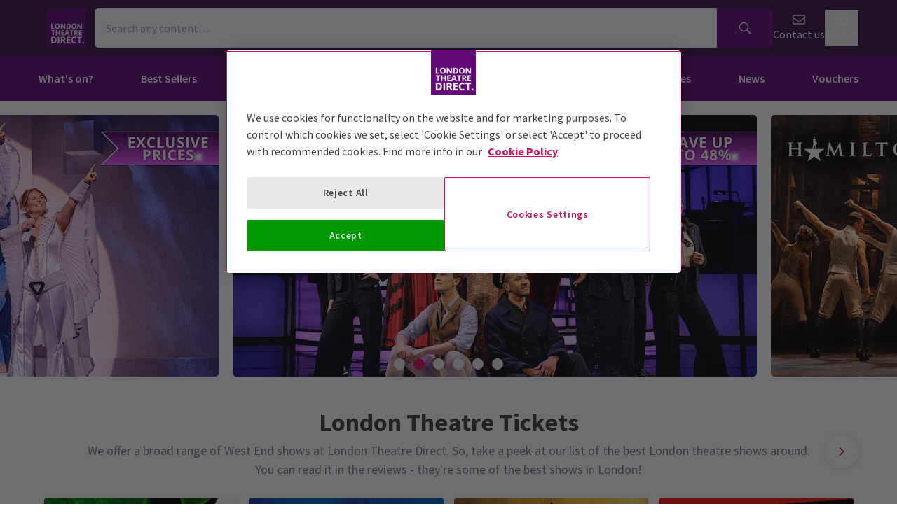

--- FILE ---
content_type: text/html; charset=utf-8
request_url: https://www.londontheatredirect.com/
body_size: 38319
content:
<!DOCTYPE html>
<html lang="en">

<head>
    <meta charset="utf-8" />
<meta http-equiv="Content-Language" content="en-GB">
<meta http-equiv="Content-Type" content="text/html; charset=utf-8">
<meta http-equiv="X-UA-Compatible" content="IE=edge">
<meta name="language" content="en">
<title>London Theatre Tickets &#x2013; London Shows | London Theatre Direct</title>
<meta name="author" content="London Theatre Direct Limited">
<meta name="copyright" content="London Theatre Direct 1999-2026 - all rights reserved">
<meta name="title" content="London Theatre Tickets &#x2013; London Shows" />
<meta name="description" content="Buy tickets for West End Theatre shows across London Theatres. Discounts on London theatre tickets, musicals and plays bookings " />

    
<meta property="og:title" content="London Theatre Tickets &#x2013; London Shows" />

    <meta property="og:site_name" content="London Theatre Direct" />

<meta property="og:type" content="website" />
<meta property="og:url" content="www.londontheatredirect.com" />
    <meta property="og:image" content="/lib/static/media/logo-ltd.png" />
<meta property="og:description" content="Buy tickets for West End Theatre shows across London Theatres. Discounts on London theatre tickets, musicals and plays bookings " />




<meta name="revisit-after" content="3 days">
<meta name="document-class" content="Living Document">
<meta name="document-classification" content="Internet">
<meta name="document-rights" content="Copywritten Work">
<meta name="document-type" content="Public">
<meta name="document-rating" content="Safe for Kids">
<meta name="document-distribution" content="Global">
<meta name="viewport" content="width=device-width, initial-scale=1, maximum-scale=1, user-scalable=0">
<meta http-equiv="expires" content="0">
<meta http-equiv="pragma" content="no-cache">
<meta http-equiv="cache-control" content="no-cache">

    <link rel="manifest" href="/manifest.json">
    <meta name="theme-color" content="#630B79">
    <meta name="robots" content="index, follow">
        <link rel="canonical" href="https://www.londontheatredirect.com/" />


    <script type="text/javascript">window.dataLayer=window.dataLayer||[];dataLayer.push({page_type:'homepage'});</script>

<script>(function (w, d, s, l, i) { w[l] = w[l] || []; w[l].push({ 'gtm.start': new Date().getTime(), event: 'gtm.js' }); var f = d.getElementsByTagName(s)[0], j = d.createElement(s), dl = l != 'dataLayer' ? '&l=' + l : ''; j.async = true; j.src = 'https://www.googletagmanager.com/gtm.js?id=' + i + dl; f.parentNode.insertBefore(j, f); })(window, document, 'script', 'dataLayer', 'GTM-P8HZG4');</script>



<script>
    (function() {
        function getCookies() {
            return document.cookie.split('; ').reduce((prev, curr) => {
                const [key, value] = curr.split(/=(.*)/s);
                return { ...prev, [key]: value }
            }, {})
        }

        window.ConsentManager = {
            getTrackingConsent: function(requiredTrackingGroups = []) {
                const cookies = getCookies()
                if (cookies.OptanonConsent) {
                    const groupsStr = new URLSearchParams(cookies.OptanonConsent).get('groups');
                    if (typeof groupsStr === 'string') {
                        return requiredTrackingGroups.every(
                            (group) => groupsStr.includes(group)
                        )
                    }
                }
                return false
            },
            onConsentChanged: function(callback) {
                let checkForOneTrustInterval = undefined;

                function checkForOneTrust () {
                    if (window.OneTrust) {
                        window.OneTrust.OnConsentChanged(callback);
                        clearInterval(checkForOneTrustInterval)
                    }
                }

                checkForOneTrustInterval = setInterval(checkForOneTrust, 500);
            }
        }
    })();
</script>
<script type="text/javascript">
    (function (f, b) { if (!b.__SV) { var e, g, i, h; window.mixpanel = b; b._i = []; b.init = function (e, f, c) { function g(a, d) { var b = d.split("."); 2 == b.length && ((a = a[b[0]]), (d = b[1])); a[d] = function () { a.push([d].concat(Array.prototype.slice.call(arguments, 0))); }; } var a = b; "undefined" !== typeof c ? (a = b[c] = []) : (c = "mixpanel"); a.people = a.people || []; a.toString = function (a) { var d = "mixpanel"; "mixpanel" !== c && (d += "." + c); a || (d += " (stub)"); return d; }; a.people.toString = function () { return a.toString(1) + ".people (stub)"; }; i = "disable time_event track track_pageview track_links track_forms track_with_groups add_group set_group remove_group register register_once alias unregister identify name_tag set_config reset opt_in_tracking opt_out_tracking has_opted_in_tracking has_opted_out_tracking clear_opt_in_out_tracking start_batch_senders people.set people.set_once people.unset people.increment people.append people.union people.track_charge people.clear_charges people.delete_user people.remove".split( " "); for (h = 0; h < i.length; h++) g(a, i[h]); var j = "set set_once union unset remove delete".split(" "); a.get_group = function () { function b(c) { d[c] = function () { call2_args = arguments; call2 = [c].concat(Array.prototype.slice.call(call2_args, 0)); a.push([e, call2]); }; } for ( var d = {}, e = ["get_group"].concat( Array.prototype.slice.call(arguments, 0)), c = 0; c < j.length; c++) b(j[c]); return d; }; b._i.push([e, f, c]); }; b.__SV = 1.2; e = f.createElement("script"); e.type = "text/javascript"; e.async = !0; e.src = "undefined" !== typeof MIXPANEL_CUSTOM_LIB_URL ? MIXPANEL_CUSTOM_LIB_URL : "file:" === f.location.protocol && "//cdn.mxpnl.com/libs/mixpanel-2-latest.min.js".match(/^\/\//) ? "https://cdn.mxpnl.com/libs/mixpanel-2-latest.min.js" : "//cdn.mxpnl.com/libs/mixpanel-2-latest.min.js"; g = f.getElementsByTagName("script")[0]; g.parentNode.insertBefore(e, g); } })(document, window.mixpanel || []);
</script>

    <link rel="apple-touch-icon" href="/lib/static/media/apple-touch-icon-72x72-precomposed.png">
    <link rel="android-touch-icon" href="/lib/static/media/apple-touch-icon-72x72-precomposed.png" />
    <link rel="apple-touch-icon-precomposed" sizes="114x114" href="/lib/static/media/apple-touch-icon-114x114-precomposed.png">
    <link rel="apple-touch-icon-precomposed" sizes="72x72" href="/lib/static/media/apple-touch-icon-72x72-precomposed.png">
    <link rel="apple-touch-icon-precomposed" href="/lib/static/media/apple-touch-icon-precomposed.png">
    <link rel="image_src" href="/lib/static/media/apple-touch-icon-114x114-precomposed.png">

<link rel="preconnect" href="//media.londontheatredirect.com">
<link rel="preconnect" href="//www.googletagmanager.com" crossorigin>
<link rel="preconnect" href="//fonts.googleapis.com" crossorigin>
<link rel="preconnect" href="//fonts.gstatic.com" crossorigin>
<link rel="preconnect" href="//try.abtasty.com" crossorigin>

<script type="text/javascript" src="//widget.trustpilot.com/bootstrap/v5/tp.widget.bootstrap.min.js" async></script>

<script src="https://www.youtube.com/iframe_api" async></script>


<script type="text/javascript" src="https://try.abtasty.com/00edefc657df82db8fede5cb675dcc4f.js" defer></script>



<link rel="preload" href="//fonts.googleapis.com/css2?family=Source+Sans+Pro:wght@300;400;600;700&display=swap"
      as="style" onload="this.rel='stylesheet'" />
<noscript><link rel="stylesheet" href="https://fonts.googleapis.com/css2?family=Source+Sans+Pro:wght@300;400;600;700&display=swap"></noscript>

    
<script>
    (function () {
        var webSdkScript = document.createElement("script");
        webSdkScript.src = "https://unpkg.com/@grafana/faro-web-sdk@^2.0.0/dist/bundle/faro-web-sdk.iife.js";
        webSdkScript.onload = () => {

            var collectorUrl = "https://faro-collector-prod-eu-west-2.grafana.net/collect/35fccc92253ecfd86531b7bd1c74e527";

            var faroInstance = window.GrafanaFaroWebSdk.initializeFaro({
                url: collectorUrl,
                app: {
                    name: "LTD Web",
                    environment: "production",
                    namespace: "LTD.Web"
                },
                sessionTracking: {
                    samplingRate: 0.05
                },
            });

            var webTracingScript = document.createElement("script");
            webTracingScript.src = "https://unpkg.com/@grafana/faro-web-tracing@^2.0.0/dist/bundle/faro-web-tracing.iife.js";
            webTracingScript.onload = () => {
                faroInstance.instrumentations.add(
                    new window.GrafanaFaroWebTracing.TracingInstrumentation({
                        ignoredUrls: [collectorUrl]
                    })
                );
            };
            document.head.appendChild(webTracingScript);
        };
        document.head.appendChild(webSdkScript);
    })();
</script>
    
<script>
    const environment = "production";
    console.debug(`Found Mixpanel environment: ${environment}.`);
    console.debug(window.ConsentManager)

    function initialiseMixPanel(hasTrackingConsent = false) {
        mixpanel.init(
            "660612cec684f548e7cf1381352c9779", 
            {
                debug: environment !== "production" ? true : false,
                track_pageview: true,
                persistence: "localStorage",
                autocapture: { pageview: "full-url", click: false, input: false, scroll: false, rage_click: false, submit: true, capture_text_content: false },
                opt_out_tracking_by_default: !hasTrackingConsent,
                loaded: (mp) => {
                    const distinctId = mp.get_distinct_id()

                    let newCookie = `mp_distinct_id=${encodeURIComponent(distinctId)}`
                    newCookie += `;path=/`

                    document.cookie = newCookie
                }
            },
            "ltd_web"
        );

    }

    const trackingConsentGroups = ['C0002'];

    function handleConsentChanged(event) {
        const didConsent = trackingConsentGroups.every(
            (group) => event.detail.includes(group)
        )
        if (didConsent) {
            mixpanel.ltd_web.opt_in_tracking()
        }
        else {
            mixpanel.ltd_web.opt_out_tracking()
        }
    }

    window.ConsentManager.onConsentChanged(handleConsentChanged)

    initialiseMixPanel(window.ConsentManager.getTrackingConsent(trackingConsentGroups));

</script>


    
    
    <meta name="p:domain_verify" content="eeec5398049d1489c4c815843e83ffd1" />

    
        <link rel="alternate" hreflang="en" href="https://www.londontheatredirect.com/" />
        <link rel="alternate" hreflang="de" href="https://de.londontheatredirect.com/" />
        <link rel="alternate" hreflang="es" href="https://es.londontheatredirect.com/" />
        <link rel="alternate" hreflang="fr" href="https://fr.londontheatredirect.com/" />
        <link rel="alternate" hreflang="x-default" href="https://www.londontheatredirect.com/" />


    <meta property="fb:pages" content="37125270055" />



    
<link rel="stylesheet" type="text/css" href="/lib/default.13b71d97.css" blocking="render">
    
	<style type="text/css">

		.affiliate-hidden {
			display: block !important;
		}

        .affiliate-hidden.grid {
			display: grid !important;
		}

        .affiliate-hidden.flex {
			display: flex !important;
		}

    </style>

</head>

<body>
    
<noscript><iframe src="https://www.googletagmanager.com/ns.html?id=GTM-P8HZG4" height='0' width='0' style='display:none;visibility:hidden'></iframe></noscript>



    
<script type="text/javascript">

    (function (dataLayer) {
        'use strict';
        if (!dataLayer) dataLayer = window.dataLayer = [];

        dataLayer.push(
            {"ltd":{"session":{"timestamp":"2026-01-26T20:36:38"},"site":{"id":"https://www.londontheatredirect.com","language":"en","currency":"GBP","name":"London Theatre Direct"},"user":{"state":"Anonymous","loggedIn":false},"basket":{},"page":{"stage":"home","booking":{"product":{},"calendar":{},"performance":{}},"checkout":{}}}}
        );

    }(window.dataLayer));

</script>

        <script>
            dataLayer.push(
                {"event":"productImpressions","ecommerce":{"currencyCode":"GBP","impressions":[{"name":"Wicked","id":384,"brand":"Apollo Victoria Theatre","category":"Musical","list":"Homepage_Recommended","position":1},{"name":"Back To The Future","id":1452,"brand":"Adelphi Theatre","category":"Musical","list":"Homepage_Recommended","position":2},{"name":"Hamilton","id":2352,"brand":"Victoria Palace Theatre","category":"Musical","list":"Homepage_Recommended","position":3},{"name":"MJ The Musical","id":5111,"brand":"Prince Edward Theatre","category":"Musical","list":"Homepage_Recommended","position":4},{"name":"Oliver!","id":5649,"brand":"Gielgud Theatre","category":"Musical","list":"Homepage_Recommended","position":5},{"name":"The Devil Wears Prada","id":4278,"brand":"Dominion Theatre","category":"Musical","list":"Homepage_Recommended","position":6},{"name":"Titanique","id":5348,"brand":"Criterion Theatre","category":"Musical","list":"Homepage_Recommended","position":7},{"name":"MAMMA MIA!","id":1017,"brand":"Novello Theatre","category":"Musical","list":"Homepage_Recommended","position":8},{"name":"Just For One Day - The Live Aid Musical","id":5382,"brand":"Shaftesbury Theatre","category":"Musical","list":"Homepage_Recommended","position":9},{"name":"Matilda The Musical","id":1010,"brand":"Cambridge Theatre","category":"Musical","list":"Homepage_Recommended","position":10},{"name":"Starlight Express","id":5343,"brand":"Troubadour Wembley Park Theatre","category":"Musical","list":"Homepage_Recommended","position":11},{"name":"Paddington The Musical ","id":5431,"brand":"Savoy Theatre","category":"Musical","list":"Homepage_Recommended","position":12},{"name":"Shadowlands","id":6007,"brand":"Aldwych Theatre","category":"Play","list":"Homepage_Recommended","position":13},{"name":"High Society","id":1677,"brand":"Barbican","category":"Musical","list":"Homepage_Recommended","position":14},{"name":"Stranger Things : The First Shadow","id":5211,"brand":"Phoenix Theatre","category":"Play","list":"Homepage_Recommended","position":15},{"name":"The Lion King","id":9,"brand":"Lyceum Theatre","category":"Musical","list":"Homepage_Recommended","position":16}]}}
            );
        </script>
        <script>
            dataLayer.push(
                {"event":"productImpressions","ecommerce":{"currencyCode":"GBP","impressions":[{"name":"MAMMA MIA!","id":1017,"brand":"Novello Theatre","category":"Musical","list":"Homepage_TopMusicals","position":1},{"name":"The Devil Wears Prada","id":4278,"brand":"Dominion Theatre","category":"Musical","list":"Homepage_TopMusicals","position":2},{"name":"The Lion King","id":9,"brand":"Lyceum Theatre","category":"Musical","list":"Homepage_TopMusicals","position":3},{"name":"Titanique","id":5348,"brand":"Criterion Theatre","category":"Musical","list":"Homepage_TopMusicals","position":4},{"name":"The Book of Mormon","id":990,"brand":"Prince of Wales Theatre","category":"Musical","list":"Homepage_TopMusicals","position":5},{"name":"Magic Mike Live","id":3215,"brand":"Hippodrome Casino (Over 18s Only)","category":"Musical","list":"Homepage_TopMusicals","position":6},{"name":"Starlight Express","id":5343,"brand":"Troubadour Wembley Park Theatre","category":"Musical","list":"Homepage_TopMusicals","position":7},{"name":"Hamilton","id":2352,"brand":"Victoria Palace Theatre","category":"Musical","list":"Homepage_TopMusicals","position":8},{"name":"Matilda The Musical","id":1010,"brand":"Cambridge Theatre","category":"Musical","list":"Homepage_TopMusicals","position":9},{"name":"Wicked","id":384,"brand":"Apollo Victoria Theatre","category":"Musical","list":"Homepage_TopMusicals","position":10},{"name":"Oliver!","id":5649,"brand":"Gielgud Theatre","category":"Musical","list":"Homepage_TopMusicals","position":11},{"name":"Moulin Rouge! The Musical ","id":4095,"brand":"Piccadilly Theatre","category":"Musical","list":"Homepage_TopMusicals","position":12}]}}
            );
        </script>
        <script>
            dataLayer.push(
                {"event":"productImpressions","ecommerce":{"currencyCode":"GBP","impressions":[{"name":"Arcadia","id":711,"brand":"Old Vic Theatre","category":"Play","list":"Homepage_PopularPlays","position":1},{"name":"Shadowlands","id":6007,"brand":"Aldwych Theatre","category":"Play","list":"Homepage_PopularPlays","position":2},{"name":"Stranger Things : The First Shadow","id":5211,"brand":"Phoenix Theatre","category":"Play","list":"Homepage_PopularPlays","position":3},{"name":"Paranormal Activity","id":6018,"brand":"Ambassadors Theatre","category":"Play","list":"Homepage_PopularPlays","position":4},{"name":"Oh, Mary!","id":5657,"brand":"Trafalgar Theatre","category":"Play","list":"Homepage_PopularPlays","position":5},{"name":"I\u0027m Sorry, Prime Minister","id":5876,"brand":"Apollo Theatre","category":"Play","list":"Homepage_PopularPlays","position":6},{"name":"Harry Potter and the Cursed Child","id":1954,"brand":"Palace Theatre","category":"Play","list":"Homepage_PopularPlays","position":7},{"name":"The Play That Goes Wrong","id":1520,"brand":"Duchess Theatre","category":"Play","list":"Homepage_PopularPlays","position":8},{"name":"Witness for the Prosecution","id":2741,"brand":"London County Hall","category":"Play","list":"Homepage_PopularPlays","position":9},{"name":"My Neighbour Totoro","id":5017,"brand":"Gillian Lynne Theatre","category":"Play","list":"Homepage_PopularPlays","position":10},{"name":"High Noon","id":5991,"brand":"Harold Pinter Theatre","category":"Play","list":"Homepage_PopularPlays","position":11},{"name":"The Mousetrap","id":27,"brand":"St Martins Theatre","category":"Play","list":"Homepage_PopularPlays","position":12}]}}
            );
        </script>
        <script>
            dataLayer.push(
                {"event":"productImpressions","ecommerce":{"currencyCode":"GBP","impressions":[{"name":"Tickets for \u00A315 and less","id":0,"brand":"","category":"0","list":"Homepage_Promo","position":1},{"name":"Family Friendly Tickets","id":0,"brand":"","category":"0","list":"Homepage_Promo","position":2},{"name":"Stars on Stage Tickets","id":0,"brand":"","category":"0","list":"Homepage_Promo","position":3},{"name":"Theatre Gifting Guide","id":0,"brand":"","category":"0","list":"Homepage_Promo","position":4}]}}
            );
        </script>

        <template id="event-list-event-detail">
            <script type="application/json">
                {"event":"productClick","ecommerce":{"click":{"actionField":{"list":"Today\u0027s most popular London theatre tickets","action":"click"},"products":{"name":"{{eventName}}","id":"{{eventId}}","brand":"{{venueName}}","category":"{{eventType}}","position":"{{position}}"}}}}
            </script>
        </template>

<template id="basket-content-loaded">
    <script type="application/json">
        {"event":"LTD.BasketLoaded","ltd":{"basket":{"basketItems":[{{basketContent}}]}}}
    </script>
</template>




    


<div class="two-row-layout-header">
    
<div id="react_0HNISB5ROKRCO"><div class="ab-header"><header class="two-row-layout-header"><div class="bg-secondary text-secondary-c toolbar"><div class="toolbar-content flex justify-between py-1 items-center sm:py-3 container"><button type="button" class="toolbar-item md:hidden" title="Open menu"><span class="toolbar-item__icon"><svg xmlns="http://www.w3.org/2000/svg" viewBox="0 0 512 512" height="18" fill="#fff" class="" style="stroke:#fff;stroke-width:10;overflow:visible;shape-rendering:geometricprecision" preserveAspectRatio="xMinYMin meet"><path d="M21.538 412.308h468.923v-52.101h-468.923v52.101zM21.538 282.050h468.923v-52.101h-468.923v52.101zM21.538 99.692v52.102h468.923v-52.102h-468.923z"></path></svg></span><span class="self-center">Menu</span></button><button type="button" class="toolbar-item sm:hidden" title="Toggle the search form"><span class="toolbar-item__icon"><svg xmlns="http://www.w3.org/2000/svg" viewBox="0 0 512 512" height="18" fill="#fff" class="" style="stroke:#fff;stroke-width:10;overflow:visible;shape-rendering:geometricprecision" preserveAspectRatio="xMinYMin meet"><path d="m508.5 481.6-129-129c-2.3-2.3-5.3-3.5-8.5-3.5h-10.3C395 312 416 262.5 416 208 416 93.1 322.9 0 208 0S0 93.1 0 208s93.1 208 208 208c54.5 0 104-21 141.1-55.2V371c0 3.2 1.3 6.2 3.5 8.5l129 129c4.7 4.7 12.3 4.7 17 0l9.9-9.9c4.7-4.7 4.7-12.3 0-17zM208 384c-97.3 0-176-78.7-176-176S110.7 32 208 32s176 78.7 176 176-78.7 176-176 176z"></path></svg></span><span class="self-center">Search</span></button><a href="/" class="order-0"><img class="logo block object-contain" src="/lib/static/media/logo-ltd.png" alt="LondonTheatreDirect.com Home" style="max-height:var(--toolbar--inner-height)" height="80" width="80"/></a><form class="search flex form-group relative hidden sm:flex"><input type="search" class="input appearance-none search-input" placeholder="Search any content…"/><div class="suggestion-list hidden" style="width:100%"><button class="link-button suggestion-link flex justify-between items-center text-gray-700 w-full px-md py-sm hover:bg-gray-200 focus:bg-gray-200 transition-colors" type="submit"><div class="whisper-content text-gray-500"><span class="inline-block"><svg xmlns="http://www.w3.org/2000/svg" viewBox="0 0 512 512" width="16" fill="#808085" class="" style="stroke:#808085;stroke-width:5;overflow:visible;shape-rendering:geometricprecision" preserveAspectRatio="xMinYMin meet"><path d="m508.5 481.6-129-129c-2.3-2.3-5.3-3.5-8.5-3.5h-10.3C395 312 416 262.5 416 208 416 93.1 322.9 0 208 0S0 93.1 0 208s93.1 208 208 208c54.5 0 104-21 141.1-55.2V371c0 3.2 1.3 6.2 3.5 8.5l129 129c4.7 4.7 12.3 4.7 17 0l9.9-9.9c4.7-4.7 4.7-12.3 0-17zM208 384c-97.3 0-176-78.7-176-176S110.7 32 208 32s176 78.7 176 176-78.7 176-176 176z"></path></svg></span><span class="ml-md"></span></div></button></div><button type="submit" class="button bg-primary text-primary-c rounded-s-none"><svg xmlns="http://www.w3.org/2000/svg" viewBox="0 0 512 512" width="16" fill="#fff" class="search-icon overflow-visible" style="stroke:#fff;stroke-width:10;overflow:visible;shape-rendering:geometricprecision" preserveAspectRatio="xMinYMin meet"><path d="m508.5 481.6-129-129c-2.3-2.3-5.3-3.5-8.5-3.5h-10.3C395 312 416 262.5 416 208 416 93.1 322.9 0 208 0S0 93.1 0 208s93.1 208 208 208c54.5 0 104-21 141.1-55.2V371c0 3.2 1.3 6.2 3.5 8.5l129 129c4.7 4.7 12.3 4.7 17 0l9.9-9.9c4.7-4.7 4.7-12.3 0-17zM208 384c-97.3 0-176-78.7-176-176S110.7 32 208 32s176 78.7 176 176-78.7 176-176 176z"></path></svg></button></form><div class="hidden sm:contents"><div class="affiliate-hidden"><a class="toolbar-item text-secondary-c" href="/email-us" title="Contact us"><span class="toolbar-item__icon"><svg xmlns="http://www.w3.org/2000/svg" viewBox="0 0 512 512" height="18" fill="#fff" class="" style="stroke:#fff;stroke-width:5;overflow:visible;shape-rendering:geometricprecision" preserveAspectRatio="xMinYMin meet"><path d="M460.8 66.88h-408.96c-0.001 0-0.001 0-0.001 0-25.98 0-47.040 21.061-47.040 47.040 0 0.112 0 0.225 0.001 0.338v-0.017 282.88c0 25.98 21.061 47.040 47.040 47.040h408.96c25.979 0 47.040-21.060 47.040-47.040v0-282.88c0-0.095 0.001-0.207 0.001-0.32 0-25.98-21.060-47.040-47.040-47.040-0 0-0.001 0-0.001 0v0zM51.84 98.88h408.96c8.66 0 15.68 7.020 15.68 15.68v0 40.32c-21.76 18.24-52.48 43.2-148.16 119.040-16.64 14.080-49.28 46.080-72.32 46.080s-55.36-32-71.68-46.080c-96-75.84-126.4-100.8-148.16-119.040v-40.64c0-8.66 7.020-15.68 15.68-15.68v0zM460.8 412.8h-408.96c-8.66 0-15.68-7.020-15.68-15.68v0-201.28c22.4 18.24 57.92 46.72 128 102.72 20.16 16 55.68 51.52 91.52 51.2s71.040-34.56 91.52-51.2c70.72-56 106.24-84.48 128-102.72v201.28c0 0.015 0 0.034 0 0.053 0 8.209-6.308 14.945-14.342 15.624l-0.058 0.004z"></path></svg></span><span class="self-center">Contact us</span></a></div></div><div class="contents sm:hidden"><div class="toolbar-holder affiliate-hidden"></div></div><div class="basket-item relative h-full md:h-auto affiliate-hidden"><button type="button" class="toolbar-item" title="Basket"><span class="toolbar-item__icon"><svg xmlns="http://www.w3.org/2000/svg" viewBox="0 0 576 512" height="18" fill="#fff" class="" style="stroke:#fff;stroke-width:5;overflow:visible;shape-rendering:geometricprecision" preserveAspectRatio="xMinYMin meet"><path d="M564 192h-76.875L347.893 37.297c-5.91-6.568-16.027-7.101-22.596-1.189s-7.101 16.028-1.189 22.596L444.075 192h-312.15L251.893 58.703c5.912-6.567 5.379-16.685-1.189-22.596-6.569-5.912-16.686-5.38-22.596 1.189L88.875 192H12c-6.627 0-12 5.373-12 12v8c0 6.627 5.373 12 12 12h16.444L58.25 438.603C61.546 462.334 81.836 480 105.794 480h364.412c23.958 0 44.248-17.666 47.544-41.397L547.556 224H564c6.627 0 12-5.373 12-12v-8c0-6.627-5.373-12-12-12zm-77.946 242.201c-1.093 7.867-7.906 13.799-15.848 13.799H105.794c-7.942 0-14.755-5.932-15.848-13.799L60.752 224h454.497l-29.195 210.201zM304 280v112c0 8.837-7.163 16-16 16-8.836 0-16-7.163-16-16V280c0-8.837 7.164-16 16-16 8.837 0 16 7.163 16 16zm112 0v112c0 8.837-7.163 16-16 16s-16-7.163-16-16V280c0-8.837 7.163-16 16-16s16 7.163 16 16zm-224 0v112c0 8.837-7.164 16-16 16s-16-7.163-16-16V280c0-8.837 7.164-16 16-16s16 7.163 16 16z"></path></svg></span><span class="self-center">Basket</span></button></div></div><div class="sm:hidden"><div class="transition-all expandable-content overflow-hidden search-expand w-full" style="height:0"><div><form class="search flex form-group relative p-0 mx-md mb-md sm:mx-0 sm:mb-0 sm:px-md sm:pb-md"><input type="search" class="input appearance-none search-input" placeholder="Search any content…"/><div class="suggestion-list hidden" style="width:100%"><button class="link-button suggestion-link flex justify-between items-center text-gray-700 w-full px-md py-sm hover:bg-gray-200 focus:bg-gray-200 transition-colors" type="submit"><div class="whisper-content text-gray-500"><span class="inline-block"><svg xmlns="http://www.w3.org/2000/svg" viewBox="0 0 512 512" width="16" fill="#808085" class="" style="stroke:#808085;stroke-width:5;overflow:visible;shape-rendering:geometricprecision" preserveAspectRatio="xMinYMin meet"><path d="m508.5 481.6-129-129c-2.3-2.3-5.3-3.5-8.5-3.5h-10.3C395 312 416 262.5 416 208 416 93.1 322.9 0 208 0S0 93.1 0 208s93.1 208 208 208c54.5 0 104-21 141.1-55.2V371c0 3.2 1.3 6.2 3.5 8.5l129 129c4.7 4.7 12.3 4.7 17 0l9.9-9.9c4.7-4.7 4.7-12.3 0-17zM208 384c-97.3 0-176-78.7-176-176S110.7 32 208 32s176 78.7 176 176-78.7 176-176 176z"></path></svg></span><span class="ml-md"></span></div></button></div><button type="submit" class="button bg-primary text-primary-c rounded-s-none"><svg xmlns="http://www.w3.org/2000/svg" viewBox="0 0 512 512" width="16" fill="#fff" class="search-icon overflow-visible" style="stroke:#fff;stroke-width:10;overflow:visible;shape-rendering:geometricprecision" preserveAspectRatio="xMinYMin meet"><path d="m508.5 481.6-129-129c-2.3-2.3-5.3-3.5-8.5-3.5h-10.3C395 312 416 262.5 416 208 416 93.1 322.9 0 208 0S0 93.1 0 208s93.1 208 208 208c54.5 0 104-21 141.1-55.2V371c0 3.2 1.3 6.2 3.5 8.5l129 129c4.7 4.7 12.3 4.7 17 0l9.9-9.9c4.7-4.7 4.7-12.3 0-17zM208 384c-97.3 0-176-78.7-176-176S110.7 32 208 32s176 78.7 176 176-78.7 176-176 176z"></path></svg></button></form></div></div></div></div><div class="main-navigation text-primary-c bg-primary hidden md:block"><div class="container"><div class="navigation-links"><div class="link-button__wrapper"><a class="link-button navigation-link" href="/all-events">What&#x27;s on?</a></div><div class="link-button__wrapper"><a class="link-button navigation-link" href="/best-sellers">Best Sellers</a></div><div class="link-button__wrapper"><a class="link-button navigation-link" href="/new-shows">New Shows</a></div><div class="link-button__wrapper"><a class="link-button navigation-link" href="/musicals">Musicals</a></div><div class="link-button__wrapper"><a class="link-button navigation-link" href="/plays">Plays</a></div><div class="link-button__wrapper"><a class="link-button navigation-link" href="/discounts">Deals &amp; Last Minute</a></div><div class="link-button__wrapper"><a class="link-button navigation-link" href="/theatres">Venues</a></div><div class="link-button__wrapper"><a class="link-button navigation-link" href="/news">News</a></div><a class="link-button navigation-link" href="/vouchers">Vouchers</a></div></div><div class="secondary-nav bg-primary"><div class="container flex pt-6 pb-10 pl-4"><ul class="secondary-nav__col"><li><a href="/all-events">All Show tickets</a></li><li><a href="/best-sellers">Best Sellers</a></li><li><a href="/musicals">Musical</a></li><li><a href="/plays">Play</a></li><li><a href="/new-shows">New Shows</a></li></ul><ul class="secondary-nav__col"><li><a href="/tickets/comedy-shows-improvisation-and-stand-up">Comedy</a></li><li><a href="/concerts">Concerts</a></li><li><a href="/dance">Dance &amp; Ballet</a></li><li><a href="/tickets/family-friendly-theatre-for-children-and-adults">Family Friendly</a></li><li><a href="/opera">Opera</a></li></ul><ul class="secondary-nav__col"><li><a href="/experiences">Immersive Experiences</a></li><li><a href="/tickets/off-west-end-theatre">Off West End</a></li><li><a href="/tickets/gift-guide">Theatre Gifting Guide</a></li></ul></div></div><div class="secondary-nav bg-primary"><div class="container flex pt-6 pb-10 pl-4"><ul class="secondary-nav__col"><li><a href="/best-sellers">All Show tickets</a></li><li><a href="/musical/back-to-the-future-tickets">Back to the Future</a></li><li><a href="/musical/matilda-the-musical-tickets">Matilda The Musical</a></li><li><a href="/musical/mamma-mia-tickets">MAMMA MIA!</a></li><li><a href="/musical/moulin-rouge-tickets">Moulin Rouge!</a></li></ul><ul class="secondary-nav__col"><li><a href="/musical/starlight-express-tickets">Starlight Express</a></li><li><a href="/musical/the-book-of-mormon-tickets">The Book of Mormon</a></li><li><a href="/musical/the-devil-wears-prada-tickets">The Devil Wears Prada</a></li><li><a href="/musical/the-lion-king-tickets">The Lion King</a></li><li><a href="/musical/wicked-tickets">Wicked</a></li></ul><ul class="secondary-nav__col"></ul></div></div><div class="secondary-nav bg-primary"><div class="container flex pt-6 pb-10 pl-4"><ul class="secondary-nav__col"><li><a href="/new-shows">All New Shows</a></li><li><a href="/play/arcadia-tickets">Arcadia</a></li><li><a href="/musical/avenue-q-tickets">Avenue Q</a></li><li><a href="/musical/beetlejuice-tickets">Beetlejuice</a></li><li><a href="/play/grace-pervades-tickets">Grace Pervades</a></li></ul><ul class="secondary-nav__col"><li><a href="/musical/high-society-tickets">High Society</a></li><li><a href="/play/inter-alia-tickets">Inter Alia</a></li><li><a href="/musical/kinky-boots-tickets">Kinky Boots </a></li><li><a href="/play/shadowlands-the-play-tickets">Shadowlands</a></li><li><a href="/musical/the-unlikely-pilgrimage-of-harold-fry-tickets">The Unlikely Pilgrimage of Harold Fry</a></li></ul><ul class="secondary-nav__col"></ul></div></div><div class="secondary-nav bg-primary"><div class="container flex pt-6 pb-10 pl-4"><ul class="secondary-nav__col"><li><a href="/musicals">All Musicals</a></li><li><a href="/musical/back-to-the-future-tickets">Back to the Future</a></li><li><a href="/musical/beetlejuice-tickets">Beetlejuice</a></li><li><a href="/musical/cabaret-london-tickets">Cabaret</a></li><li><a href="/musical/les-miserables-tickets">Les Misérables </a></li></ul><ul class="secondary-nav__col"><li><a href="/musical/matilda-the-musical-tickets">Matilda The Musical</a></li><li><a href="/musical/moulin-rouge-tickets">Moulin Rouge!</a></li><li><a href="/musical/phantom-of-the-opera-tickets">Phantom of the Opera</a></li><li><a href="/musical/the-lion-king-tickets">The Lion King</a></li><li><a href="/musical/wicked-tickets">Wicked</a></li></ul><ul class="secondary-nav__col"></ul></div></div><div class="secondary-nav bg-primary"><div class="container flex pt-6 pb-10 pl-4"><ul class="secondary-nav__col"><li><a href="/plays">All Plays</a></li><li><a href="/play/arcadia-tickets">Arcadia</a></li><li><a href="/play/harry-potter-and-the-cursed-child-tickets">Harry Potter and the Cursed Child</a></li><li><a href="/play/my-neighbour-totoro-tickets">My Neighbour Totoro</a></li><li><a href="/play/oh-mary-tickets">Oh, Mary!</a></li></ul><ul class="secondary-nav__col"><li><a href="/play/paranormal-activity-tickets">Paranormal Activity</a></li><li><a href="/play/stranger-things-the-first-shadow-tickets">Stranger Things The First Shadow</a></li><li><a href="/play/the-mousetrap-tickets">The Mousetrap</a></li><li><a href="/play/the-play-that-goes-wrong-tickets">The Play That Goes Wrong</a></li><li><a href="/play/witness-for-the-prosecution-tickets">Witness for the Prosecution</a></li></ul><ul class="secondary-nav__col"></ul></div></div><div class="secondary-nav bg-primary"><div class="container flex pt-6 pb-10 pl-4"><ul class="secondary-nav__col"><li><a href="/discounts">All Deals &amp; Last Minute</a></li><li><a href="/discounts">Discounts</a></li><li><a href="/last-minute">Last Minute</a></li><li><a href="/london-theatre-this-week">London Theatre This Week</a></li></ul></div></div><div class="secondary-nav bg-primary"><div class="container flex pt-6 pb-10 pl-4"><ul class="secondary-nav__col"><li><a href="/theatres">All Venues</a></li><li><a href="/venue/adelphi-theatre-london">Adelphi Theatre</a></li><li><a href="/venue/aldwych-theatre-london">Aldwych Theatre</a></li><li><a href="/venue/dominion-theatre-london">Dominion Theatre</a></li><li><a href="/venue/lyceum-theatre-london">Lyceum Theatre</a></li></ul><ul class="secondary-nav__col"><li><a href="/venue/prince-edward-theatre-london">Prince Edward</a></li><li><a href="/venue/piccadilly-theatre-london">Piccadilly Theatre</a></li><li><a href="/venue/savoy-theatre-london">Savoy Theatre</a></li><li><a href="/venue/theatre-royal-drury-lane-london">Theatre Royal Drury Lane</a></li><li><a href="/venue/trafalgar-theatre-london">Trafalgar Theatre</a></li></ul><ul class="secondary-nav__col"><li><a href="/venue/victoria-palace-theatre-london">Victoria Palace</a></li></ul></div></div><div class="secondary-nav bg-primary"><div class="container flex pt-6 pb-10 pl-4"><ul class="secondary-nav__col"><li><a href="/news">All News</a></li><li><a href="/news/categories/casting-announcements">Casting Announcements</a></li><li><a href="/news/categories/celebrities">Celebrities</a></li><li><a href="/news/categories/new-shows-and-transfers">New Shows And Transfers</a></li><li><a href="/news/categories/interviews">Interviews</a></li></ul><ul class="secondary-nav__col"><li><a href="/news/emotional-impact-of-live-theatre/">The Emotional Impact of Theatre </a></li></ul></div></div></div><div class="modal flex items-start justify-start justify-start"><div class="modal-wrapper flex items-start h-full p-0"><div class="modal-container modal-container--start order-1 bg-primary text-primary-c md:hidden"><div class="modal-content flex flex-col"><div class="navigation-links overflow-x-hidden flex-col flex-grow overflow-scroll md:border-t mx-0"><a class="link-button navigation-link md:border-magenta-800 md:border-b py-md px-2xl w-full" href="/">Home</a><div class="link-item"><button type="button" class="expandable-header expandable-toggle focus:outline-none"><a class="expandable-title">What&#x27;s on?</a><svg xmlns="http://www.w3.org/2000/svg" viewBox="0 0 256 512" class="expandable__icon" style="shape-rendering:geometricprecision" preserveAspectRatio="xMinYMin meet"><path d="M119.5 326.9L3.5 209.1c-4.7-4.7-4.7-12.3 0-17l7.1-7.1c4.7-4.7 12.3-4.7 17 0L128 287.3l100.4-102.2c4.7-4.7 12.3-4.7 17 0l7.1 7.1c4.7 4.7 4.7 12.3 0 17L136.5 327c-4.7 4.6-12.3 4.6-17-.1z"></path></svg></button><div class="transition-all expandable-content overflow-hidden" style="height:0"><div><a class="link-button navigation-link ismobile md:border-magenta-800 text-sm font-normal md:border-b py-md px-2xl w-full" href="/all-events">All Show tickets</a><a class="link-button navigation-link ismobile pl-10 text-sm font-normal md:border-magenta-800 md:border-b py-md px-2xl w-full" href="/best-sellers">Best Sellers</a><a class="link-button navigation-link ismobile pl-10 text-sm font-normal md:border-magenta-800 md:border-b py-md px-2xl w-full" href="/musicals">Musical</a><a class="link-button navigation-link ismobile pl-10 text-sm font-normal md:border-magenta-800 md:border-b py-md px-2xl w-full" href="/plays">Play</a><a class="link-button navigation-link ismobile pl-10 text-sm font-normal md:border-magenta-800 md:border-b py-md px-2xl w-full" href="/new-shows">New Shows</a><a class="link-button navigation-link ismobile pl-10 text-sm font-normal md:border-magenta-800 md:border-b py-md px-2xl w-full" href="/tickets/comedy-shows-improvisation-and-stand-up">Comedy</a><a class="link-button navigation-link ismobile pl-10 text-sm font-normal md:border-magenta-800 md:border-b py-md px-2xl w-full" href="/concerts">Concerts</a><a class="link-button navigation-link ismobile pl-10 text-sm font-normal md:border-magenta-800 md:border-b py-md px-2xl w-full" href="/dance">Dance &amp; Ballet</a><a class="link-button navigation-link ismobile pl-10 text-sm font-normal md:border-magenta-800 md:border-b py-md px-2xl w-full" href="/tickets/family-friendly-theatre-for-children-and-adults">Family Friendly</a><a class="link-button navigation-link ismobile pl-10 text-sm font-normal md:border-magenta-800 md:border-b py-md px-2xl w-full" href="/opera">Opera</a><a class="link-button navigation-link ismobile pl-10 text-sm font-normal md:border-magenta-800 md:border-b py-md px-2xl w-full" href="/experiences">Immersive Experiences</a><a class="link-button navigation-link ismobile pl-10 text-sm font-normal md:border-magenta-800 md:border-b py-md px-2xl w-full" href="/tickets/off-west-end-theatre">Off West End</a><a class="link-button navigation-link ismobile pl-10 text-sm font-normal md:border-magenta-800 md:border-b py-md px-2xl w-full" href="/tickets/gift-guide">Theatre Gifting Guide</a></div></div></div><div class="link-item"><button type="button" class="expandable-header expandable-toggle focus:outline-none"><a class="expandable-title">Best Sellers</a><svg xmlns="http://www.w3.org/2000/svg" viewBox="0 0 256 512" class="expandable__icon" style="shape-rendering:geometricprecision" preserveAspectRatio="xMinYMin meet"><path d="M119.5 326.9L3.5 209.1c-4.7-4.7-4.7-12.3 0-17l7.1-7.1c4.7-4.7 12.3-4.7 17 0L128 287.3l100.4-102.2c4.7-4.7 12.3-4.7 17 0l7.1 7.1c4.7 4.7 4.7 12.3 0 17L136.5 327c-4.7 4.6-12.3 4.6-17-.1z"></path></svg></button><div class="transition-all expandable-content overflow-hidden" style="height:0"><div><a class="link-button navigation-link ismobile md:border-magenta-800 text-sm font-normal md:border-b py-md px-2xl w-full" href="/best-sellers">All Show tickets</a><a class="link-button navigation-link ismobile pl-10 text-sm font-normal md:border-magenta-800 md:border-b py-md px-2xl w-full" href="/musical/back-to-the-future-tickets">Back to the Future</a><a class="link-button navigation-link ismobile pl-10 text-sm font-normal md:border-magenta-800 md:border-b py-md px-2xl w-full" href="/musical/matilda-the-musical-tickets">Matilda The Musical</a><a class="link-button navigation-link ismobile pl-10 text-sm font-normal md:border-magenta-800 md:border-b py-md px-2xl w-full" href="/musical/mamma-mia-tickets">MAMMA MIA!</a><a class="link-button navigation-link ismobile pl-10 text-sm font-normal md:border-magenta-800 md:border-b py-md px-2xl w-full" href="/musical/moulin-rouge-tickets">Moulin Rouge!</a><a class="link-button navigation-link ismobile pl-10 text-sm font-normal md:border-magenta-800 md:border-b py-md px-2xl w-full" href="/musical/starlight-express-tickets">Starlight Express</a><a class="link-button navigation-link ismobile pl-10 text-sm font-normal md:border-magenta-800 md:border-b py-md px-2xl w-full" href="/musical/the-book-of-mormon-tickets">The Book of Mormon</a><a class="link-button navigation-link ismobile pl-10 text-sm font-normal md:border-magenta-800 md:border-b py-md px-2xl w-full" href="/musical/the-devil-wears-prada-tickets">The Devil Wears Prada</a><a class="link-button navigation-link ismobile pl-10 text-sm font-normal md:border-magenta-800 md:border-b py-md px-2xl w-full" href="/musical/the-lion-king-tickets">The Lion King</a><a class="link-button navigation-link ismobile pl-10 text-sm font-normal md:border-magenta-800 md:border-b py-md px-2xl w-full" href="/musical/wicked-tickets">Wicked</a></div></div></div><div class="link-item"><button type="button" class="expandable-header expandable-toggle focus:outline-none"><a class="expandable-title">New Shows</a><svg xmlns="http://www.w3.org/2000/svg" viewBox="0 0 256 512" class="expandable__icon" style="shape-rendering:geometricprecision" preserveAspectRatio="xMinYMin meet"><path d="M119.5 326.9L3.5 209.1c-4.7-4.7-4.7-12.3 0-17l7.1-7.1c4.7-4.7 12.3-4.7 17 0L128 287.3l100.4-102.2c4.7-4.7 12.3-4.7 17 0l7.1 7.1c4.7 4.7 4.7 12.3 0 17L136.5 327c-4.7 4.6-12.3 4.6-17-.1z"></path></svg></button><div class="transition-all expandable-content overflow-hidden" style="height:0"><div><a class="link-button navigation-link ismobile md:border-magenta-800 text-sm font-normal md:border-b py-md px-2xl w-full" href="/new-shows">All New Shows</a><a class="link-button navigation-link ismobile pl-10 text-sm font-normal md:border-magenta-800 md:border-b py-md px-2xl w-full" href="/play/arcadia-tickets">Arcadia</a><a class="link-button navigation-link ismobile pl-10 text-sm font-normal md:border-magenta-800 md:border-b py-md px-2xl w-full" href="/musical/avenue-q-tickets">Avenue Q</a><a class="link-button navigation-link ismobile pl-10 text-sm font-normal md:border-magenta-800 md:border-b py-md px-2xl w-full" href="/musical/beetlejuice-tickets">Beetlejuice</a><a class="link-button navigation-link ismobile pl-10 text-sm font-normal md:border-magenta-800 md:border-b py-md px-2xl w-full" href="/play/grace-pervades-tickets">Grace Pervades</a><a class="link-button navigation-link ismobile pl-10 text-sm font-normal md:border-magenta-800 md:border-b py-md px-2xl w-full" href="/musical/high-society-tickets">High Society</a><a class="link-button navigation-link ismobile pl-10 text-sm font-normal md:border-magenta-800 md:border-b py-md px-2xl w-full" href="/play/inter-alia-tickets">Inter Alia</a><a class="link-button navigation-link ismobile pl-10 text-sm font-normal md:border-magenta-800 md:border-b py-md px-2xl w-full" href="/musical/kinky-boots-tickets">Kinky Boots </a><a class="link-button navigation-link ismobile pl-10 text-sm font-normal md:border-magenta-800 md:border-b py-md px-2xl w-full" href="/play/shadowlands-the-play-tickets">Shadowlands</a><a class="link-button navigation-link ismobile pl-10 text-sm font-normal md:border-magenta-800 md:border-b py-md px-2xl w-full" href="/musical/the-unlikely-pilgrimage-of-harold-fry-tickets">The Unlikely Pilgrimage of Harold Fry</a></div></div></div><div class="link-item"><button type="button" class="expandable-header expandable-toggle focus:outline-none"><a class="expandable-title">Musicals</a><svg xmlns="http://www.w3.org/2000/svg" viewBox="0 0 256 512" class="expandable__icon" style="shape-rendering:geometricprecision" preserveAspectRatio="xMinYMin meet"><path d="M119.5 326.9L3.5 209.1c-4.7-4.7-4.7-12.3 0-17l7.1-7.1c4.7-4.7 12.3-4.7 17 0L128 287.3l100.4-102.2c4.7-4.7 12.3-4.7 17 0l7.1 7.1c4.7 4.7 4.7 12.3 0 17L136.5 327c-4.7 4.6-12.3 4.6-17-.1z"></path></svg></button><div class="transition-all expandable-content overflow-hidden" style="height:0"><div><a class="link-button navigation-link ismobile md:border-magenta-800 text-sm font-normal md:border-b py-md px-2xl w-full" href="/musicals">All Musicals</a><a class="link-button navigation-link ismobile pl-10 text-sm font-normal md:border-magenta-800 md:border-b py-md px-2xl w-full" href="/musical/back-to-the-future-tickets">Back to the Future</a><a class="link-button navigation-link ismobile pl-10 text-sm font-normal md:border-magenta-800 md:border-b py-md px-2xl w-full" href="/musical/beetlejuice-tickets">Beetlejuice</a><a class="link-button navigation-link ismobile pl-10 text-sm font-normal md:border-magenta-800 md:border-b py-md px-2xl w-full" href="/musical/cabaret-london-tickets">Cabaret</a><a class="link-button navigation-link ismobile pl-10 text-sm font-normal md:border-magenta-800 md:border-b py-md px-2xl w-full" href="/musical/les-miserables-tickets">Les Misérables </a><a class="link-button navigation-link ismobile pl-10 text-sm font-normal md:border-magenta-800 md:border-b py-md px-2xl w-full" href="/musical/matilda-the-musical-tickets">Matilda The Musical</a><a class="link-button navigation-link ismobile pl-10 text-sm font-normal md:border-magenta-800 md:border-b py-md px-2xl w-full" href="/musical/moulin-rouge-tickets">Moulin Rouge!</a><a class="link-button navigation-link ismobile pl-10 text-sm font-normal md:border-magenta-800 md:border-b py-md px-2xl w-full" href="/musical/phantom-of-the-opera-tickets">Phantom of the Opera</a><a class="link-button navigation-link ismobile pl-10 text-sm font-normal md:border-magenta-800 md:border-b py-md px-2xl w-full" href="/musical/the-lion-king-tickets">The Lion King</a><a class="link-button navigation-link ismobile pl-10 text-sm font-normal md:border-magenta-800 md:border-b py-md px-2xl w-full" href="/musical/wicked-tickets">Wicked</a></div></div></div><div class="link-item"><button type="button" class="expandable-header expandable-toggle focus:outline-none"><a class="expandable-title">Plays</a><svg xmlns="http://www.w3.org/2000/svg" viewBox="0 0 256 512" class="expandable__icon" style="shape-rendering:geometricprecision" preserveAspectRatio="xMinYMin meet"><path d="M119.5 326.9L3.5 209.1c-4.7-4.7-4.7-12.3 0-17l7.1-7.1c4.7-4.7 12.3-4.7 17 0L128 287.3l100.4-102.2c4.7-4.7 12.3-4.7 17 0l7.1 7.1c4.7 4.7 4.7 12.3 0 17L136.5 327c-4.7 4.6-12.3 4.6-17-.1z"></path></svg></button><div class="transition-all expandable-content overflow-hidden" style="height:0"><div><a class="link-button navigation-link ismobile md:border-magenta-800 text-sm font-normal md:border-b py-md px-2xl w-full" href="/plays">All Plays</a><a class="link-button navigation-link ismobile pl-10 text-sm font-normal md:border-magenta-800 md:border-b py-md px-2xl w-full" href="/play/arcadia-tickets">Arcadia</a><a class="link-button navigation-link ismobile pl-10 text-sm font-normal md:border-magenta-800 md:border-b py-md px-2xl w-full" href="/play/harry-potter-and-the-cursed-child-tickets">Harry Potter and the Cursed Child</a><a class="link-button navigation-link ismobile pl-10 text-sm font-normal md:border-magenta-800 md:border-b py-md px-2xl w-full" href="/play/my-neighbour-totoro-tickets">My Neighbour Totoro</a><a class="link-button navigation-link ismobile pl-10 text-sm font-normal md:border-magenta-800 md:border-b py-md px-2xl w-full" href="/play/oh-mary-tickets">Oh, Mary!</a><a class="link-button navigation-link ismobile pl-10 text-sm font-normal md:border-magenta-800 md:border-b py-md px-2xl w-full" href="/play/paranormal-activity-tickets">Paranormal Activity</a><a class="link-button navigation-link ismobile pl-10 text-sm font-normal md:border-magenta-800 md:border-b py-md px-2xl w-full" href="/play/stranger-things-the-first-shadow-tickets">Stranger Things The First Shadow</a><a class="link-button navigation-link ismobile pl-10 text-sm font-normal md:border-magenta-800 md:border-b py-md px-2xl w-full" href="/play/the-mousetrap-tickets">The Mousetrap</a><a class="link-button navigation-link ismobile pl-10 text-sm font-normal md:border-magenta-800 md:border-b py-md px-2xl w-full" href="/play/the-play-that-goes-wrong-tickets">The Play That Goes Wrong</a><a class="link-button navigation-link ismobile pl-10 text-sm font-normal md:border-magenta-800 md:border-b py-md px-2xl w-full" href="/play/witness-for-the-prosecution-tickets">Witness for the Prosecution</a></div></div></div><div class="link-item"><button type="button" class="expandable-header expandable-toggle focus:outline-none"><a class="expandable-title">Deals &amp; Last Minute</a><svg xmlns="http://www.w3.org/2000/svg" viewBox="0 0 256 512" class="expandable__icon" style="shape-rendering:geometricprecision" preserveAspectRatio="xMinYMin meet"><path d="M119.5 326.9L3.5 209.1c-4.7-4.7-4.7-12.3 0-17l7.1-7.1c4.7-4.7 12.3-4.7 17 0L128 287.3l100.4-102.2c4.7-4.7 12.3-4.7 17 0l7.1 7.1c4.7 4.7 4.7 12.3 0 17L136.5 327c-4.7 4.6-12.3 4.6-17-.1z"></path></svg></button><div class="transition-all expandable-content overflow-hidden" style="height:0"><div><a class="link-button navigation-link ismobile md:border-magenta-800 text-sm font-normal md:border-b py-md px-2xl w-full" href="/discounts">All Deals &amp; Last Minute</a><a class="link-button navigation-link ismobile pl-10 text-sm font-normal md:border-magenta-800 md:border-b py-md px-2xl w-full" href="/discounts">Discounts</a><a class="link-button navigation-link ismobile pl-10 text-sm font-normal md:border-magenta-800 md:border-b py-md px-2xl w-full" href="/last-minute">Last Minute</a><a class="link-button navigation-link ismobile pl-10 text-sm font-normal md:border-magenta-800 md:border-b py-md px-2xl w-full" href="/london-theatre-this-week">London Theatre This Week</a></div></div></div><div class="link-item"><button type="button" class="expandable-header expandable-toggle focus:outline-none"><a class="expandable-title">Venues</a><svg xmlns="http://www.w3.org/2000/svg" viewBox="0 0 256 512" class="expandable__icon" style="shape-rendering:geometricprecision" preserveAspectRatio="xMinYMin meet"><path d="M119.5 326.9L3.5 209.1c-4.7-4.7-4.7-12.3 0-17l7.1-7.1c4.7-4.7 12.3-4.7 17 0L128 287.3l100.4-102.2c4.7-4.7 12.3-4.7 17 0l7.1 7.1c4.7 4.7 4.7 12.3 0 17L136.5 327c-4.7 4.6-12.3 4.6-17-.1z"></path></svg></button><div class="transition-all expandable-content overflow-hidden" style="height:0"><div><a class="link-button navigation-link ismobile md:border-magenta-800 text-sm font-normal md:border-b py-md px-2xl w-full" href="/theatres">All Venues</a><a class="link-button navigation-link ismobile pl-10 text-sm font-normal md:border-magenta-800 md:border-b py-md px-2xl w-full" href="/venue/adelphi-theatre-london">Adelphi Theatre</a><a class="link-button navigation-link ismobile pl-10 text-sm font-normal md:border-magenta-800 md:border-b py-md px-2xl w-full" href="/venue/aldwych-theatre-london">Aldwych Theatre</a><a class="link-button navigation-link ismobile pl-10 text-sm font-normal md:border-magenta-800 md:border-b py-md px-2xl w-full" href="/venue/dominion-theatre-london">Dominion Theatre</a><a class="link-button navigation-link ismobile pl-10 text-sm font-normal md:border-magenta-800 md:border-b py-md px-2xl w-full" href="/venue/lyceum-theatre-london">Lyceum Theatre</a><a class="link-button navigation-link ismobile pl-10 text-sm font-normal md:border-magenta-800 md:border-b py-md px-2xl w-full" href="/venue/prince-edward-theatre-london">Prince Edward</a><a class="link-button navigation-link ismobile pl-10 text-sm font-normal md:border-magenta-800 md:border-b py-md px-2xl w-full" href="/venue/piccadilly-theatre-london">Piccadilly Theatre</a><a class="link-button navigation-link ismobile pl-10 text-sm font-normal md:border-magenta-800 md:border-b py-md px-2xl w-full" href="/venue/savoy-theatre-london">Savoy Theatre</a><a class="link-button navigation-link ismobile pl-10 text-sm font-normal md:border-magenta-800 md:border-b py-md px-2xl w-full" href="/venue/theatre-royal-drury-lane-london">Theatre Royal Drury Lane</a><a class="link-button navigation-link ismobile pl-10 text-sm font-normal md:border-magenta-800 md:border-b py-md px-2xl w-full" href="/venue/trafalgar-theatre-london">Trafalgar Theatre</a><a class="link-button navigation-link ismobile pl-10 text-sm font-normal md:border-magenta-800 md:border-b py-md px-2xl w-full" href="/venue/victoria-palace-theatre-london">Victoria Palace</a></div></div></div><div class="link-item"><button type="button" class="expandable-header expandable-toggle focus:outline-none"><a class="expandable-title">News</a><svg xmlns="http://www.w3.org/2000/svg" viewBox="0 0 256 512" class="expandable__icon" style="shape-rendering:geometricprecision" preserveAspectRatio="xMinYMin meet"><path d="M119.5 326.9L3.5 209.1c-4.7-4.7-4.7-12.3 0-17l7.1-7.1c4.7-4.7 12.3-4.7 17 0L128 287.3l100.4-102.2c4.7-4.7 12.3-4.7 17 0l7.1 7.1c4.7 4.7 4.7 12.3 0 17L136.5 327c-4.7 4.6-12.3 4.6-17-.1z"></path></svg></button><div class="transition-all expandable-content overflow-hidden" style="height:0"><div><a class="link-button navigation-link ismobile md:border-magenta-800 text-sm font-normal md:border-b py-md px-2xl w-full" href="/news">All News</a><a class="link-button navigation-link ismobile pl-10 text-sm font-normal md:border-magenta-800 md:border-b py-md px-2xl w-full" href="/news/categories/casting-announcements">Casting Announcements</a><a class="link-button navigation-link ismobile pl-10 text-sm font-normal md:border-magenta-800 md:border-b py-md px-2xl w-full" href="/news/categories/celebrities">Celebrities</a><a class="link-button navigation-link ismobile pl-10 text-sm font-normal md:border-magenta-800 md:border-b py-md px-2xl w-full" href="/news/categories/new-shows-and-transfers">New Shows And Transfers</a><a class="link-button navigation-link ismobile pl-10 text-sm font-normal md:border-magenta-800 md:border-b py-md px-2xl w-full" href="/news/categories/interviews">Interviews</a><a class="link-button navigation-link ismobile pl-10 text-sm font-normal md:border-magenta-800 md:border-b py-md px-2xl w-full" href="/news/emotional-impact-of-live-theatre/">The Emotional Impact of Theatre </a></div></div></div><a class="link-button navigation-link md:border-magenta-800 md:border-b py-md px-2xl w-full" href="/vouchers">Vouchers</a></div><div class="py-md px-2xl text-center text-sm">Need help?<a class="cursor-pointer no-underline text-normal ml-ch" href="/email-us">Contact us</a></div></div></div><button class="link-button modal-close order-2 p-1.5 self-start" data-cy="modalButtonClose"><svg xmlns="http://www.w3.org/2000/svg" viewBox="0 0 320 512" class="" style="shape-rendering:geometricprecision" preserveAspectRatio="xMinYMin meet"><path d="M193.94 256L296.5 153.44l21.15-21.15c3.12-3.12 3.12-8.19 0-11.31l-22.63-22.63c-3.12-3.12-8.19-3.12-11.31 0L160 222.06 36.29 98.34c-3.12-3.12-8.19-3.12-11.31 0L2.34 120.97c-3.12 3.12-3.12 8.19 0 11.31L126.06 256 2.34 379.71c-3.12 3.12-3.12 8.19 0 11.31l22.63 22.63c3.12 3.12 8.19 3.12 11.31 0L160 289.94 262.56 392.5l21.15 21.15c3.12 3.12 8.19 3.12 11.31 0l22.63-22.63c3.12-3.12 3.12-8.19 0-11.31L193.94 256z"></path></svg></button></div><div class="modal-overlay"></div></div></header></div></div>

</div>

<main role="main" style="min-height: 50dvh;">
    
<div id="react_0HNISB5ROKRCN"><div><div class="embla embla--banner w-full relative mx-auto sm:px-0"><div class="embla__viewport w-full overflow-hidden"><div class="embla__container flex"><a class="embla__slide relative" href="/musical/mamma-mia-tickets"><div class="embla__slide-inner relative overflow-hidden h-auto block text-center"><img alt="homepage banner image" class="w-full object-cover relative" sizes="(max-width: 768px) 100vw, 748px" src="https://media.londontheatredirect.com/StaticBanners/PageBanner/pagebanner_49778.png" width="1200" height="600" srcSet="https://media.londontheatredirect.com/StaticBanners/PageBanner/pagebanner_49778.png?quality=90&amp;width=748 748w,https://media.londontheatredirect.com/StaticBanners/PageBanner/pagebanner_49778.png?quality=90&amp;width=750 750w,https://media.londontheatredirect.com/StaticBanners/PageBanner/pagebanner_49778.png?quality=90&amp;width=1125 1125w,https://media.londontheatredirect.com/StaticBanners/PageBanner/pagebanner_49778.png?quality=90&amp;width=1179 1179w,https://media.londontheatredirect.com/StaticBanners/PageBanner/pagebanner_49778.png?quality=90&amp;width=1290 1290w,https://media.londontheatredirect.com/StaticBanners/PageBanner/pagebanner_49778.png?quality=90&amp;width=1496 1496w,https://media.londontheatredirect.com/StaticBanners/PageBanner/pagebanner_49778.png?quality=90&amp;width=1536 1536w,https://media.londontheatredirect.com/StaticBanners/PageBanner/pagebanner_49778.png?quality=90&amp;width=2244 2244w" loading="eager" fetchpriority="high"/></div></a><a class="embla__slide relative" href="/musical/titanique-tickets"><div class="embla__slide-inner relative overflow-hidden h-auto block text-center"><img alt="homepage banner image" class="w-full object-cover relative" sizes="(max-width: 768px) 100vw, 748px" src="https://media.londontheatredirect.com/StaticBanners/PageBanner/pagebanner_49852.png" width="1200" height="600" srcSet="https://media.londontheatredirect.com/StaticBanners/PageBanner/pagebanner_49852.png?quality=90&amp;width=748 748w,https://media.londontheatredirect.com/StaticBanners/PageBanner/pagebanner_49852.png?quality=90&amp;width=750 750w,https://media.londontheatredirect.com/StaticBanners/PageBanner/pagebanner_49852.png?quality=90&amp;width=1125 1125w,https://media.londontheatredirect.com/StaticBanners/PageBanner/pagebanner_49852.png?quality=90&amp;width=1179 1179w,https://media.londontheatredirect.com/StaticBanners/PageBanner/pagebanner_49852.png?quality=90&amp;width=1290 1290w,https://media.londontheatredirect.com/StaticBanners/PageBanner/pagebanner_49852.png?quality=90&amp;width=1496 1496w,https://media.londontheatredirect.com/StaticBanners/PageBanner/pagebanner_49852.png?quality=90&amp;width=1536 1536w,https://media.londontheatredirect.com/StaticBanners/PageBanner/pagebanner_49852.png?quality=90&amp;width=2244 2244w" loading="eager"/></div></a><a class="embla__slide relative" href="/musical/hamilton-west-end-tickets"><div class="embla__slide-inner relative overflow-hidden h-auto block text-center"><img alt="homepage banner image" class="w-full object-cover relative" sizes="(max-width: 768px) 100vw, 748px" src="https://media.londontheatredirect.com/StaticBanners/PageBanner/pagebanner_49854.png" width="1200" height="600" srcSet="https://media.londontheatredirect.com/StaticBanners/PageBanner/pagebanner_49854.png?quality=90&amp;width=748 748w,https://media.londontheatredirect.com/StaticBanners/PageBanner/pagebanner_49854.png?quality=90&amp;width=750 750w,https://media.londontheatredirect.com/StaticBanners/PageBanner/pagebanner_49854.png?quality=90&amp;width=1125 1125w,https://media.londontheatredirect.com/StaticBanners/PageBanner/pagebanner_49854.png?quality=90&amp;width=1179 1179w,https://media.londontheatredirect.com/StaticBanners/PageBanner/pagebanner_49854.png?quality=90&amp;width=1290 1290w,https://media.londontheatredirect.com/StaticBanners/PageBanner/pagebanner_49854.png?quality=90&amp;width=1496 1496w,https://media.londontheatredirect.com/StaticBanners/PageBanner/pagebanner_49854.png?quality=90&amp;width=1536 1536w,https://media.londontheatredirect.com/StaticBanners/PageBanner/pagebanner_49854.png?quality=90&amp;width=2244 2244w" loading="lazy"/></div></a><a class="embla__slide relative" href="/musical/wicked-tickets"><div class="embla__slide-inner relative overflow-hidden h-auto block text-center"><img alt="homepage banner image" class="w-full object-cover relative" sizes="(max-width: 768px) 100vw, 748px" src="https://media.londontheatredirect.com/StaticBanners/PageBanner/pagebanner_49779.png" width="1200" height="600" srcSet="https://media.londontheatredirect.com/StaticBanners/PageBanner/pagebanner_49779.png?quality=90&amp;width=748 748w,https://media.londontheatredirect.com/StaticBanners/PageBanner/pagebanner_49779.png?quality=90&amp;width=750 750w,https://media.londontheatredirect.com/StaticBanners/PageBanner/pagebanner_49779.png?quality=90&amp;width=1125 1125w,https://media.londontheatredirect.com/StaticBanners/PageBanner/pagebanner_49779.png?quality=90&amp;width=1179 1179w,https://media.londontheatredirect.com/StaticBanners/PageBanner/pagebanner_49779.png?quality=90&amp;width=1290 1290w,https://media.londontheatredirect.com/StaticBanners/PageBanner/pagebanner_49779.png?quality=90&amp;width=1496 1496w,https://media.londontheatredirect.com/StaticBanners/PageBanner/pagebanner_49779.png?quality=90&amp;width=1536 1536w,https://media.londontheatredirect.com/StaticBanners/PageBanner/pagebanner_49779.png?quality=90&amp;width=2244 2244w" loading="lazy"/></div></a><a class="embla__slide relative" href="/musical/back-to-the-future-tickets"><div class="embla__slide-inner relative overflow-hidden h-auto block text-center"><img alt="homepage banner image" class="w-full object-cover relative" sizes="(max-width: 768px) 100vw, 748px" src="https://media.londontheatredirect.com/StaticBanners/PageBanner/pagebanner_49781.png" width="1200" height="600" srcSet="https://media.londontheatredirect.com/StaticBanners/PageBanner/pagebanner_49781.png?quality=90&amp;width=748 748w,https://media.londontheatredirect.com/StaticBanners/PageBanner/pagebanner_49781.png?quality=90&amp;width=750 750w,https://media.londontheatredirect.com/StaticBanners/PageBanner/pagebanner_49781.png?quality=90&amp;width=1125 1125w,https://media.londontheatredirect.com/StaticBanners/PageBanner/pagebanner_49781.png?quality=90&amp;width=1179 1179w,https://media.londontheatredirect.com/StaticBanners/PageBanner/pagebanner_49781.png?quality=90&amp;width=1290 1290w,https://media.londontheatredirect.com/StaticBanners/PageBanner/pagebanner_49781.png?quality=90&amp;width=1496 1496w,https://media.londontheatredirect.com/StaticBanners/PageBanner/pagebanner_49781.png?quality=90&amp;width=1536 1536w,https://media.londontheatredirect.com/StaticBanners/PageBanner/pagebanner_49781.png?quality=90&amp;width=2244 2244w" loading="lazy"/></div></a><a class="embla__slide relative" href="/play/oh-mary-tickets"><div class="embla__slide-inner relative overflow-hidden h-auto block text-center"><img alt="homepage banner image" class="w-full object-cover relative" sizes="(max-width: 768px) 100vw, 748px" src="https://media.londontheatredirect.com/StaticBanners/PageBanner/pagebanner_49783.png" width="1200" height="600" srcSet="https://media.londontheatredirect.com/StaticBanners/PageBanner/pagebanner_49783.png?quality=90&amp;width=748 748w,https://media.londontheatredirect.com/StaticBanners/PageBanner/pagebanner_49783.png?quality=90&amp;width=750 750w,https://media.londontheatredirect.com/StaticBanners/PageBanner/pagebanner_49783.png?quality=90&amp;width=1125 1125w,https://media.londontheatredirect.com/StaticBanners/PageBanner/pagebanner_49783.png?quality=90&amp;width=1179 1179w,https://media.londontheatredirect.com/StaticBanners/PageBanner/pagebanner_49783.png?quality=90&amp;width=1290 1290w,https://media.londontheatredirect.com/StaticBanners/PageBanner/pagebanner_49783.png?quality=90&amp;width=1496 1496w,https://media.londontheatredirect.com/StaticBanners/PageBanner/pagebanner_49783.png?quality=90&amp;width=1536 1536w,https://media.londontheatredirect.com/StaticBanners/PageBanner/pagebanner_49783.png?quality=90&amp;width=2244 2244w" loading="eager"/></div></a></div></div><div class="embla__dots embla-notype__dots"></div></div></div><div><div class="pb-4"><div class="pb-8"><div class="container -default pt-8"><div class="section-header text-left text-center"><h1 class="section-title text-gray-700 font-bold">London Theatre Tickets</h1><p class="section-subtitle affiliate-hidden md:mx-14 lg:mx-0">We offer a broad range of West End shows at London Theatre Direct. So, take a peek at our list
of the best London theatre shows around. You can read it in the reviews - they&#x27;re some of the
best shows in London!</p></div><div class="embla embla--tile w-full relative mx-auto sm:px-0 hidden md:block"><div class="tile-list relative flex-col mb-2xl embla__viewport w-full overflow-hidden"><div class="list-wrap embla__container flex"><div class="tile-list-item" style="--item-size:calc(100% / 4)"><a class="event-tile text-left" href="/musical/wicked-tickets"><div class="tile-layout overflow-visible"><figure class="image-container sm:aspect-w-3 sm:aspect-h-2 aspect-w-3 aspect-h-2 relative mb-0 overflow-hidden"><img class="object-cover z-10 w-full h-auto" loading="eager" src="https://media.londontheatredirect.com/Event/Wicked/event-list-image_46919.jpg" alt="Wicked thumbnail" sizes="(max-width: 1230px) calc(((100vw - 60px) / 4) - 15px), 278px" srcSet="https://media.londontheatredirect.com/Event/Wicked/event-list-image_46919.jpg?quality=90&amp;width=278 278w,https://media.londontheatredirect.com/Event/Wicked/event-list-image_46919.jpg?quality=90&amp;width=454 454w,https://media.londontheatredirect.com/Event/Wicked/event-list-image_46919.jpg?quality=90&amp;width=492 492w,https://media.londontheatredirect.com/Event/Wicked/event-list-image_46919.jpg?quality=90&amp;width=556 556w,https://media.londontheatredirect.com/Event/Wicked/event-list-image_46919.jpg?quality=90&amp;width=681 681w,https://media.londontheatredirect.com/Event/Wicked/event-list-image_46919.jpg?quality=90&amp;width=708 708w,https://media.londontheatredirect.com/Event/Wicked/event-list-image_46919.jpg?quality=90&amp;width=714 714w,https://media.londontheatredirect.com/Event/Wicked/event-list-image_46919.jpg?quality=90&amp;width=783 783w,https://media.londontheatredirect.com/Event/Wicked/event-list-image_46919.jpg?quality=90&amp;width=834 834w"/></figure><div class="content bg-white rounded-b-xl"><div><p class="tile-subtitle">Musical</p><h3 class="tile-title">Wicked</h3></div><div class="event-content"><span class="star-rating text-orange-500"><span class="score text-orange-500">4.6</span><svg xmlns="http://www.w3.org/2000/svg" viewBox="0 0 576 512" fill="#FFB100" class="star text-orange-500" style="shape-rendering:geometricprecision" preserveAspectRatio="xMinYMin meet"><path d="M259.3 17.8 194 150.2 47.9 171.5c-26.2 3.8-36.7 36.1-17.7 54.6l105.7 103-25 145.5c-4.5 26.3 23.2 46 46.4 33.7L288 439.6l130.7 68.7c23.2 12.2 50.9-7.4 46.4-33.7l-25-145.5 105.7-103c19-18.5 8.5-50.8-17.7-54.6L382 150.2 316.7 17.8c-11.7-23.6-45.6-23.9-57.4 0z"></path></svg><svg xmlns="http://www.w3.org/2000/svg" viewBox="0 0 576 512" fill="#FFB100" class="star text-orange-500" style="shape-rendering:geometricprecision" preserveAspectRatio="xMinYMin meet"><path d="M259.3 17.8 194 150.2 47.9 171.5c-26.2 3.8-36.7 36.1-17.7 54.6l105.7 103-25 145.5c-4.5 26.3 23.2 46 46.4 33.7L288 439.6l130.7 68.7c23.2 12.2 50.9-7.4 46.4-33.7l-25-145.5 105.7-103c19-18.5 8.5-50.8-17.7-54.6L382 150.2 316.7 17.8c-11.7-23.6-45.6-23.9-57.4 0z"></path></svg><svg xmlns="http://www.w3.org/2000/svg" viewBox="0 0 576 512" fill="#FFB100" class="star text-orange-500" style="shape-rendering:geometricprecision" preserveAspectRatio="xMinYMin meet"><path d="M259.3 17.8 194 150.2 47.9 171.5c-26.2 3.8-36.7 36.1-17.7 54.6l105.7 103-25 145.5c-4.5 26.3 23.2 46 46.4 33.7L288 439.6l130.7 68.7c23.2 12.2 50.9-7.4 46.4-33.7l-25-145.5 105.7-103c19-18.5 8.5-50.8-17.7-54.6L382 150.2 316.7 17.8c-11.7-23.6-45.6-23.9-57.4 0z"></path></svg><svg xmlns="http://www.w3.org/2000/svg" viewBox="0 0 576 512" fill="#FFB100" class="star text-orange-500" style="shape-rendering:geometricprecision" preserveAspectRatio="xMinYMin meet"><path d="M259.3 17.8 194 150.2 47.9 171.5c-26.2 3.8-36.7 36.1-17.7 54.6l105.7 103-25 145.5c-4.5 26.3 23.2 46 46.4 33.7L288 439.6l130.7 68.7c23.2 12.2 50.9-7.4 46.4-33.7l-25-145.5 105.7-103c19-18.5 8.5-50.8-17.7-54.6L382 150.2 316.7 17.8c-11.7-23.6-45.6-23.9-57.4 0z"></path></svg><svg xmlns="http://www.w3.org/2000/svg" viewBox="0 0 536 512" fill="#FFB100" class="star text-orange-500" style="shape-rendering:geometricprecision" preserveAspectRatio="xMinYMin meet"><path d="M508.55 171.51 362.18 150.2 296.77 17.81C290.89 5.98 279.42 0 267.95 0c-11.4 0-22.79 5.9-28.69 17.81l-65.43 132.38-146.38 21.29c-26.25 3.8-36.77 36.09-17.74 54.59l105.89 103-25.06 145.48C86.98 495.33 103.57 512 122.15 512c4.93 0 10-1.17 14.87-3.75l130.95-68.68 130.94 68.7c4.86 2.55 9.92 3.71 14.83 3.71 18.6 0 35.22-16.61 31.66-37.4l-25.03-145.49 105.91-102.98c19.04-18.5 8.52-50.8-17.73-54.6zm-121.74 123.2-18.12 17.62 4.28 24.88 19.52 113.45-102.13-53.59-22.38-11.74.03-317.19 51.03 103.29 11.18 22.63 25.01 3.64 114.23 16.63-82.65 80.38z"></path></svg><span class="count text-orange-500 text-xs sm:text-sm lg:text-md">(7,548)</span></span><p class="tile-tagline">Defy Gravity with Wicked London, one of the West End&#x27;s most beloved musicals, witnessed by millions.</p><div class="bottom-line items-center"><strong class="text-action relative z-10">From £28</strong><div class="promo-wrapper relative"><div><span class="flex gap-2 sale-label relative leading-4 sm:leading-6 pl-3 pr-2 lg:pl-6 lg:pr-4 bg-accent text-accent-c font-semibold text-xs xl:text-sm text-xs sale-label--small my-1 pl-3 sm:pl-4 pr-2 p-0.5"><div class="m-auto rounded-full border border-white p-0.5"><svg xmlns="http://www.w3.org/2000/svg" viewBox="0 0 576 512" width="12" height="12" fill="white" class="" style="shape-rendering:geometricprecision" preserveAspectRatio="xMinYMin meet"><path d="M259.3 17.8 194 150.2 47.9 171.5c-26.2 3.8-36.7 36.1-17.7 54.6l105.7 103-25 145.5c-4.5 26.3 23.2 46 46.4 33.7L288 439.6l130.7 68.7c23.2 12.2 50.9-7.4 46.4-33.7l-25-145.5 105.7-103c19-18.5 8.5-50.8-17.7-54.6L382 150.2 316.7 17.8c-11.7-23.6-45.6-23.9-57.4 0z"></path></svg></div>SPECIAL PRICES</span></div></div></div></div></div></div></a></div><div class="tile-list-item" style="--item-size:calc(100% / 4)"><a class="event-tile text-left" href="/musical/back-to-the-future-tickets"><div class="tile-layout overflow-visible"><figure class="image-container sm:aspect-w-3 sm:aspect-h-2 aspect-w-3 aspect-h-2 relative mb-0 overflow-hidden"><img class="object-cover z-10 w-full h-auto" loading="eager" src="https://media.londontheatredirect.com/Event/BackToTheFuture/event-list-image_49733.jpg" alt="Back To The Future thumbnail" sizes="(max-width: 1230px) calc(((100vw - 60px) / 4) - 15px), 278px" srcSet="https://media.londontheatredirect.com/Event/BackToTheFuture/event-list-image_49733.jpg?quality=90&amp;width=278 278w,https://media.londontheatredirect.com/Event/BackToTheFuture/event-list-image_49733.jpg?quality=90&amp;width=454 454w,https://media.londontheatredirect.com/Event/BackToTheFuture/event-list-image_49733.jpg?quality=90&amp;width=492 492w,https://media.londontheatredirect.com/Event/BackToTheFuture/event-list-image_49733.jpg?quality=90&amp;width=556 556w,https://media.londontheatredirect.com/Event/BackToTheFuture/event-list-image_49733.jpg?quality=90&amp;width=681 681w,https://media.londontheatredirect.com/Event/BackToTheFuture/event-list-image_49733.jpg?quality=90&amp;width=708 708w,https://media.londontheatredirect.com/Event/BackToTheFuture/event-list-image_49733.jpg?quality=90&amp;width=714 714w,https://media.londontheatredirect.com/Event/BackToTheFuture/event-list-image_49733.jpg?quality=90&amp;width=783 783w,https://media.londontheatredirect.com/Event/BackToTheFuture/event-list-image_49733.jpg?quality=90&amp;width=834 834w"/></figure><div class="content bg-white rounded-b-xl"><div><p class="tile-subtitle">Musical</p><h3 class="tile-title">Back To The Future</h3></div><div class="event-content"><span class="star-rating text-orange-500"><span class="score text-orange-500">4.8</span><svg xmlns="http://www.w3.org/2000/svg" viewBox="0 0 576 512" fill="#FFB100" class="star text-orange-500" style="shape-rendering:geometricprecision" preserveAspectRatio="xMinYMin meet"><path d="M259.3 17.8 194 150.2 47.9 171.5c-26.2 3.8-36.7 36.1-17.7 54.6l105.7 103-25 145.5c-4.5 26.3 23.2 46 46.4 33.7L288 439.6l130.7 68.7c23.2 12.2 50.9-7.4 46.4-33.7l-25-145.5 105.7-103c19-18.5 8.5-50.8-17.7-54.6L382 150.2 316.7 17.8c-11.7-23.6-45.6-23.9-57.4 0z"></path></svg><svg xmlns="http://www.w3.org/2000/svg" viewBox="0 0 576 512" fill="#FFB100" class="star text-orange-500" style="shape-rendering:geometricprecision" preserveAspectRatio="xMinYMin meet"><path d="M259.3 17.8 194 150.2 47.9 171.5c-26.2 3.8-36.7 36.1-17.7 54.6l105.7 103-25 145.5c-4.5 26.3 23.2 46 46.4 33.7L288 439.6l130.7 68.7c23.2 12.2 50.9-7.4 46.4-33.7l-25-145.5 105.7-103c19-18.5 8.5-50.8-17.7-54.6L382 150.2 316.7 17.8c-11.7-23.6-45.6-23.9-57.4 0z"></path></svg><svg xmlns="http://www.w3.org/2000/svg" viewBox="0 0 576 512" fill="#FFB100" class="star text-orange-500" style="shape-rendering:geometricprecision" preserveAspectRatio="xMinYMin meet"><path d="M259.3 17.8 194 150.2 47.9 171.5c-26.2 3.8-36.7 36.1-17.7 54.6l105.7 103-25 145.5c-4.5 26.3 23.2 46 46.4 33.7L288 439.6l130.7 68.7c23.2 12.2 50.9-7.4 46.4-33.7l-25-145.5 105.7-103c19-18.5 8.5-50.8-17.7-54.6L382 150.2 316.7 17.8c-11.7-23.6-45.6-23.9-57.4 0z"></path></svg><svg xmlns="http://www.w3.org/2000/svg" viewBox="0 0 576 512" fill="#FFB100" class="star text-orange-500" style="shape-rendering:geometricprecision" preserveAspectRatio="xMinYMin meet"><path d="M259.3 17.8 194 150.2 47.9 171.5c-26.2 3.8-36.7 36.1-17.7 54.6l105.7 103-25 145.5c-4.5 26.3 23.2 46 46.4 33.7L288 439.6l130.7 68.7c23.2 12.2 50.9-7.4 46.4-33.7l-25-145.5 105.7-103c19-18.5 8.5-50.8-17.7-54.6L382 150.2 316.7 17.8c-11.7-23.6-45.6-23.9-57.4 0z"></path></svg><svg xmlns="http://www.w3.org/2000/svg" viewBox="0 0 576 512" fill="#FFB100" class="star text-orange-500" style="shape-rendering:geometricprecision" preserveAspectRatio="xMinYMin meet"><path d="M259.3 17.8 194 150.2 47.9 171.5c-26.2 3.8-36.7 36.1-17.7 54.6l105.7 103-25 145.5c-4.5 26.3 23.2 46 46.4 33.7L288 439.6l130.7 68.7c23.2 12.2 50.9-7.4 46.4-33.7l-25-145.5 105.7-103c19-18.5 8.5-50.8-17.7-54.6L382 150.2 316.7 17.8c-11.7-23.6-45.6-23.9-57.4 0z"></path></svg><span class="count text-orange-500 text-xs sm:text-sm lg:text-md">(5,049)</span></span><p class="tile-tagline">Playing until 12 April 2026, book your tickets yesterday!</p><div class="bottom-line items-center"><strong class="text-action relative z-10">From £24</strong><div class="promo-wrapper relative"><div><span class="flex gap-2 sale-label relative leading-4 sm:leading-6 pl-3 pr-2 lg:pl-6 lg:pr-4 bg-accent text-accent-c font-semibold text-xs xl:text-sm text-xs sale-label--small my-1 pl-3 sm:pl-4 pr-2 p-0.5"><div class="m-auto rounded-full border border-white p-0.5"><svg xmlns="http://www.w3.org/2000/svg" viewBox="0 0 576 512" width="12" height="12" fill="white" class="" style="shape-rendering:geometricprecision" preserveAspectRatio="xMinYMin meet"><path d="M259.3 17.8 194 150.2 47.9 171.5c-26.2 3.8-36.7 36.1-17.7 54.6l105.7 103-25 145.5c-4.5 26.3 23.2 46 46.4 33.7L288 439.6l130.7 68.7c23.2 12.2 50.9-7.4 46.4-33.7l-25-145.5 105.7-103c19-18.5 8.5-50.8-17.7-54.6L382 150.2 316.7 17.8c-11.7-23.6-45.6-23.9-57.4 0z"></path></svg></div>SAVE UP TO 47%</span></div></div></div></div></div></div></a></div><div class="tile-list-item" style="--item-size:calc(100% / 4)"><a class="event-tile text-left" href="/musical/hamilton-west-end-tickets"><div class="tile-layout overflow-visible"><figure class="image-container sm:aspect-w-3 sm:aspect-h-2 aspect-w-3 aspect-h-2 relative mb-0 overflow-hidden"><img class="object-cover z-10 w-full h-auto" loading="eager" src="https://media.londontheatredirect.com/Event/Hamilton/event-list-image_38372.jpg" alt="Hamilton thumbnail" sizes="(max-width: 1230px) calc(((100vw - 60px) / 4) - 15px), 278px" srcSet="https://media.londontheatredirect.com/Event/Hamilton/event-list-image_38372.jpg?quality=90&amp;width=278 278w,https://media.londontheatredirect.com/Event/Hamilton/event-list-image_38372.jpg?quality=90&amp;width=454 454w,https://media.londontheatredirect.com/Event/Hamilton/event-list-image_38372.jpg?quality=90&amp;width=492 492w,https://media.londontheatredirect.com/Event/Hamilton/event-list-image_38372.jpg?quality=90&amp;width=556 556w,https://media.londontheatredirect.com/Event/Hamilton/event-list-image_38372.jpg?quality=90&amp;width=681 681w,https://media.londontheatredirect.com/Event/Hamilton/event-list-image_38372.jpg?quality=90&amp;width=708 708w,https://media.londontheatredirect.com/Event/Hamilton/event-list-image_38372.jpg?quality=90&amp;width=714 714w,https://media.londontheatredirect.com/Event/Hamilton/event-list-image_38372.jpg?quality=90&amp;width=783 783w,https://media.londontheatredirect.com/Event/Hamilton/event-list-image_38372.jpg?quality=90&amp;width=834 834w"/></figure><div class="content bg-white rounded-b-xl"><div><p class="tile-subtitle">Musical</p><h3 class="tile-title">Hamilton</h3></div><div class="event-content"><span class="star-rating text-orange-500"><span class="score text-orange-500">4.7</span><svg xmlns="http://www.w3.org/2000/svg" viewBox="0 0 576 512" fill="#FFB100" class="star text-orange-500" style="shape-rendering:geometricprecision" preserveAspectRatio="xMinYMin meet"><path d="M259.3 17.8 194 150.2 47.9 171.5c-26.2 3.8-36.7 36.1-17.7 54.6l105.7 103-25 145.5c-4.5 26.3 23.2 46 46.4 33.7L288 439.6l130.7 68.7c23.2 12.2 50.9-7.4 46.4-33.7l-25-145.5 105.7-103c19-18.5 8.5-50.8-17.7-54.6L382 150.2 316.7 17.8c-11.7-23.6-45.6-23.9-57.4 0z"></path></svg><svg xmlns="http://www.w3.org/2000/svg" viewBox="0 0 576 512" fill="#FFB100" class="star text-orange-500" style="shape-rendering:geometricprecision" preserveAspectRatio="xMinYMin meet"><path d="M259.3 17.8 194 150.2 47.9 171.5c-26.2 3.8-36.7 36.1-17.7 54.6l105.7 103-25 145.5c-4.5 26.3 23.2 46 46.4 33.7L288 439.6l130.7 68.7c23.2 12.2 50.9-7.4 46.4-33.7l-25-145.5 105.7-103c19-18.5 8.5-50.8-17.7-54.6L382 150.2 316.7 17.8c-11.7-23.6-45.6-23.9-57.4 0z"></path></svg><svg xmlns="http://www.w3.org/2000/svg" viewBox="0 0 576 512" fill="#FFB100" class="star text-orange-500" style="shape-rendering:geometricprecision" preserveAspectRatio="xMinYMin meet"><path d="M259.3 17.8 194 150.2 47.9 171.5c-26.2 3.8-36.7 36.1-17.7 54.6l105.7 103-25 145.5c-4.5 26.3 23.2 46 46.4 33.7L288 439.6l130.7 68.7c23.2 12.2 50.9-7.4 46.4-33.7l-25-145.5 105.7-103c19-18.5 8.5-50.8-17.7-54.6L382 150.2 316.7 17.8c-11.7-23.6-45.6-23.9-57.4 0z"></path></svg><svg xmlns="http://www.w3.org/2000/svg" viewBox="0 0 576 512" fill="#FFB100" class="star text-orange-500" style="shape-rendering:geometricprecision" preserveAspectRatio="xMinYMin meet"><path d="M259.3 17.8 194 150.2 47.9 171.5c-26.2 3.8-36.7 36.1-17.7 54.6l105.7 103-25 145.5c-4.5 26.3 23.2 46 46.4 33.7L288 439.6l130.7 68.7c23.2 12.2 50.9-7.4 46.4-33.7l-25-145.5 105.7-103c19-18.5 8.5-50.8-17.7-54.6L382 150.2 316.7 17.8c-11.7-23.6-45.6-23.9-57.4 0z"></path></svg><svg xmlns="http://www.w3.org/2000/svg" viewBox="0 0 536 512" fill="#FFB100" class="star text-orange-500" style="shape-rendering:geometricprecision" preserveAspectRatio="xMinYMin meet"><path d="M508.55 171.51 362.18 150.2 296.77 17.81C290.89 5.98 279.42 0 267.95 0c-11.4 0-22.79 5.9-28.69 17.81l-65.43 132.38-146.38 21.29c-26.25 3.8-36.77 36.09-17.74 54.59l105.89 103-25.06 145.48C86.98 495.33 103.57 512 122.15 512c4.93 0 10-1.17 14.87-3.75l130.95-68.68 130.94 68.7c4.86 2.55 9.92 3.71 14.83 3.71 18.6 0 35.22-16.61 31.66-37.4l-25.03-145.49 105.91-102.98c19.04-18.5 8.52-50.8-17.73-54.6zm-121.74 123.2-18.12 17.62 4.28 24.88 19.52 113.45-102.13-53.59-22.38-11.74.03-317.19 51.03 103.29 11.18 22.63 25.01 3.64 114.23 16.63-82.65 80.38z"></path></svg><span class="count text-orange-500 text-xs sm:text-sm lg:text-md">(3,529)</span></span><p class="tile-tagline">The hit musical by Lin-Manuel Miranda.</p><div class="bottom-line items-center"><strong class="text-action relative z-10">From £23</strong><div class="promo-wrapper relative"><div><span class="flex gap-2 sale-label relative leading-4 sm:leading-6 pl-3 pr-2 lg:pl-6 lg:pr-4 bg-accent text-accent-c font-semibold text-xs xl:text-sm text-xs sale-label--small my-1 pl-3 sm:pl-4 pr-2 p-0.5"><div class="m-auto rounded-full border border-white p-0.5"><svg xmlns="http://www.w3.org/2000/svg" viewBox="0 0 576 512" width="12" height="12" fill="white" class="" style="shape-rendering:geometricprecision" preserveAspectRatio="xMinYMin meet"><path d="M259.3 17.8 194 150.2 47.9 171.5c-26.2 3.8-36.7 36.1-17.7 54.6l105.7 103-25 145.5c-4.5 26.3 23.2 46 46.4 33.7L288 439.6l130.7 68.7c23.2 12.2 50.9-7.4 46.4-33.7l-25-145.5 105.7-103c19-18.5 8.5-50.8-17.7-54.6L382 150.2 316.7 17.8c-11.7-23.6-45.6-23.9-57.4 0z"></path></svg></div>SAVE UP TO £31</span></div></div></div></div></div></div></a></div><div class="tile-list-item" style="--item-size:calc(100% / 4)"><a class="event-tile text-left" href="/musical/mj-the-musical-tickets"><div class="tile-layout overflow-visible"><figure class="image-container sm:aspect-w-3 sm:aspect-h-2 aspect-w-3 aspect-h-2 relative mb-0 overflow-hidden"><img class="object-cover z-10 w-full h-auto" loading="eager" src="https://media.londontheatredirect.com/Event/MJTheMusical/event-list-image_48949.jpg" alt="MJ The Musical thumbnail" sizes="(max-width: 1230px) calc(((100vw - 60px) / 4) - 15px), 278px" srcSet="https://media.londontheatredirect.com/Event/MJTheMusical/event-list-image_48949.jpg?quality=90&amp;width=278 278w,https://media.londontheatredirect.com/Event/MJTheMusical/event-list-image_48949.jpg?quality=90&amp;width=454 454w,https://media.londontheatredirect.com/Event/MJTheMusical/event-list-image_48949.jpg?quality=90&amp;width=492 492w,https://media.londontheatredirect.com/Event/MJTheMusical/event-list-image_48949.jpg?quality=90&amp;width=556 556w,https://media.londontheatredirect.com/Event/MJTheMusical/event-list-image_48949.jpg?quality=90&amp;width=681 681w,https://media.londontheatredirect.com/Event/MJTheMusical/event-list-image_48949.jpg?quality=90&amp;width=708 708w,https://media.londontheatredirect.com/Event/MJTheMusical/event-list-image_48949.jpg?quality=90&amp;width=714 714w,https://media.londontheatredirect.com/Event/MJTheMusical/event-list-image_48949.jpg?quality=90&amp;width=783 783w,https://media.londontheatredirect.com/Event/MJTheMusical/event-list-image_48949.jpg?quality=90&amp;width=834 834w"/></figure><div class="content bg-white rounded-b-xl"><div><p class="tile-subtitle">Musical</p><h3 class="tile-title">MJ The Musical</h3></div><div class="event-content"><span class="star-rating text-orange-500"><span class="score text-orange-500">4.7</span><svg xmlns="http://www.w3.org/2000/svg" viewBox="0 0 576 512" fill="#FFB100" class="star text-orange-500" style="shape-rendering:geometricprecision" preserveAspectRatio="xMinYMin meet"><path d="M259.3 17.8 194 150.2 47.9 171.5c-26.2 3.8-36.7 36.1-17.7 54.6l105.7 103-25 145.5c-4.5 26.3 23.2 46 46.4 33.7L288 439.6l130.7 68.7c23.2 12.2 50.9-7.4 46.4-33.7l-25-145.5 105.7-103c19-18.5 8.5-50.8-17.7-54.6L382 150.2 316.7 17.8c-11.7-23.6-45.6-23.9-57.4 0z"></path></svg><svg xmlns="http://www.w3.org/2000/svg" viewBox="0 0 576 512" fill="#FFB100" class="star text-orange-500" style="shape-rendering:geometricprecision" preserveAspectRatio="xMinYMin meet"><path d="M259.3 17.8 194 150.2 47.9 171.5c-26.2 3.8-36.7 36.1-17.7 54.6l105.7 103-25 145.5c-4.5 26.3 23.2 46 46.4 33.7L288 439.6l130.7 68.7c23.2 12.2 50.9-7.4 46.4-33.7l-25-145.5 105.7-103c19-18.5 8.5-50.8-17.7-54.6L382 150.2 316.7 17.8c-11.7-23.6-45.6-23.9-57.4 0z"></path></svg><svg xmlns="http://www.w3.org/2000/svg" viewBox="0 0 576 512" fill="#FFB100" class="star text-orange-500" style="shape-rendering:geometricprecision" preserveAspectRatio="xMinYMin meet"><path d="M259.3 17.8 194 150.2 47.9 171.5c-26.2 3.8-36.7 36.1-17.7 54.6l105.7 103-25 145.5c-4.5 26.3 23.2 46 46.4 33.7L288 439.6l130.7 68.7c23.2 12.2 50.9-7.4 46.4-33.7l-25-145.5 105.7-103c19-18.5 8.5-50.8-17.7-54.6L382 150.2 316.7 17.8c-11.7-23.6-45.6-23.9-57.4 0z"></path></svg><svg xmlns="http://www.w3.org/2000/svg" viewBox="0 0 576 512" fill="#FFB100" class="star text-orange-500" style="shape-rendering:geometricprecision" preserveAspectRatio="xMinYMin meet"><path d="M259.3 17.8 194 150.2 47.9 171.5c-26.2 3.8-36.7 36.1-17.7 54.6l105.7 103-25 145.5c-4.5 26.3 23.2 46 46.4 33.7L288 439.6l130.7 68.7c23.2 12.2 50.9-7.4 46.4-33.7l-25-145.5 105.7-103c19-18.5 8.5-50.8-17.7-54.6L382 150.2 316.7 17.8c-11.7-23.6-45.6-23.9-57.4 0z"></path></svg><svg xmlns="http://www.w3.org/2000/svg" viewBox="0 0 536 512" fill="#FFB100" class="star text-orange-500" style="shape-rendering:geometricprecision" preserveAspectRatio="xMinYMin meet"><path d="M508.55 171.51 362.18 150.2 296.77 17.81C290.89 5.98 279.42 0 267.95 0c-11.4 0-22.79 5.9-28.69 17.81l-65.43 132.38-146.38 21.29c-26.25 3.8-36.77 36.09-17.74 54.59l105.89 103-25.06 145.48C86.98 495.33 103.57 512 122.15 512c4.93 0 10-1.17 14.87-3.75l130.95-68.68 130.94 68.7c4.86 2.55 9.92 3.71 14.83 3.71 18.6 0 35.22-16.61 31.66-37.4l-25.03-145.49 105.91-102.98c19.04-18.5 8.52-50.8-17.73-54.6zm-121.74 123.2-18.12 17.62 4.28 24.88 19.52 113.45-102.13-53.59-22.38-11.74.03-317.19 51.03 103.29 11.18 22.63 25.01 3.64 114.23 16.63-82.65 80.38z"></path></svg><span class="count text-orange-500 text-xs sm:text-sm lg:text-md">(1,230)</span></span><p class="tile-tagline">Hurry, the Tony and Olivier Award-winning musical must end 28 February! </p><div class="bottom-line items-center"><strong class="text-action relative z-10">From £40</strong><div class="promo-wrapper relative"><div><span class="flex gap-2 sale-label relative leading-4 sm:leading-6 pl-3 pr-2 lg:pl-6 lg:pr-4 bg-accent text-accent-c font-semibold text-xs xl:text-sm text-xs sale-label--small my-1 pl-3 sm:pl-4 pr-2 p-0.5"><div class="m-auto rounded-full border border-white p-0.5"><svg xmlns="http://www.w3.org/2000/svg" viewBox="0 0 576 512" width="12" height="12" fill="white" class="" style="shape-rendering:geometricprecision" preserveAspectRatio="xMinYMin meet"><path d="M259.3 17.8 194 150.2 47.9 171.5c-26.2 3.8-36.7 36.1-17.7 54.6l105.7 103-25 145.5c-4.5 26.3 23.2 46 46.4 33.7L288 439.6l130.7 68.7c23.2 12.2 50.9-7.4 46.4-33.7l-25-145.5 105.7-103c19-18.5 8.5-50.8-17.7-54.6L382 150.2 316.7 17.8c-11.7-23.6-45.6-23.9-57.4 0z"></path></svg></div>FINAL WEEKS</span></div></div></div></div></div></div></a></div><div class="tile-list-item" style="--item-size:calc(100% / 4)"><a class="event-tile text-left" href="/musical/oliver-gielgud-tickets"><div class="tile-layout overflow-visible"><figure class="image-container sm:aspect-w-3 sm:aspect-h-2 aspect-w-3 aspect-h-2 relative mb-0 overflow-hidden"><img class="object-cover z-10 w-full h-auto" loading="lazy" src="https://media.londontheatredirect.com/Event/Oliver/event-list-image_43884.jpg" alt="Oliver! thumbnail" sizes="(max-width: 1230px) calc(((100vw - 60px) / 4) - 15px), 278px" srcSet="https://media.londontheatredirect.com/Event/Oliver/event-list-image_43884.jpg?quality=90&amp;width=278 278w,https://media.londontheatredirect.com/Event/Oliver/event-list-image_43884.jpg?quality=90&amp;width=454 454w,https://media.londontheatredirect.com/Event/Oliver/event-list-image_43884.jpg?quality=90&amp;width=492 492w,https://media.londontheatredirect.com/Event/Oliver/event-list-image_43884.jpg?quality=90&amp;width=556 556w,https://media.londontheatredirect.com/Event/Oliver/event-list-image_43884.jpg?quality=90&amp;width=681 681w,https://media.londontheatredirect.com/Event/Oliver/event-list-image_43884.jpg?quality=90&amp;width=708 708w,https://media.londontheatredirect.com/Event/Oliver/event-list-image_43884.jpg?quality=90&amp;width=714 714w,https://media.londontheatredirect.com/Event/Oliver/event-list-image_43884.jpg?quality=90&amp;width=783 783w,https://media.londontheatredirect.com/Event/Oliver/event-list-image_43884.jpg?quality=90&amp;width=834 834w"/></figure><div class="content bg-white rounded-b-xl"><div><p class="tile-subtitle">Musical</p><h3 class="tile-title">Oliver!</h3></div><div class="event-content"><span class="star-rating text-orange-500"><span class="score text-orange-500">4.9</span><svg xmlns="http://www.w3.org/2000/svg" viewBox="0 0 576 512" fill="#FFB100" class="star text-orange-500" style="shape-rendering:geometricprecision" preserveAspectRatio="xMinYMin meet"><path d="M259.3 17.8 194 150.2 47.9 171.5c-26.2 3.8-36.7 36.1-17.7 54.6l105.7 103-25 145.5c-4.5 26.3 23.2 46 46.4 33.7L288 439.6l130.7 68.7c23.2 12.2 50.9-7.4 46.4-33.7l-25-145.5 105.7-103c19-18.5 8.5-50.8-17.7-54.6L382 150.2 316.7 17.8c-11.7-23.6-45.6-23.9-57.4 0z"></path></svg><svg xmlns="http://www.w3.org/2000/svg" viewBox="0 0 576 512" fill="#FFB100" class="star text-orange-500" style="shape-rendering:geometricprecision" preserveAspectRatio="xMinYMin meet"><path d="M259.3 17.8 194 150.2 47.9 171.5c-26.2 3.8-36.7 36.1-17.7 54.6l105.7 103-25 145.5c-4.5 26.3 23.2 46 46.4 33.7L288 439.6l130.7 68.7c23.2 12.2 50.9-7.4 46.4-33.7l-25-145.5 105.7-103c19-18.5 8.5-50.8-17.7-54.6L382 150.2 316.7 17.8c-11.7-23.6-45.6-23.9-57.4 0z"></path></svg><svg xmlns="http://www.w3.org/2000/svg" viewBox="0 0 576 512" fill="#FFB100" class="star text-orange-500" style="shape-rendering:geometricprecision" preserveAspectRatio="xMinYMin meet"><path d="M259.3 17.8 194 150.2 47.9 171.5c-26.2 3.8-36.7 36.1-17.7 54.6l105.7 103-25 145.5c-4.5 26.3 23.2 46 46.4 33.7L288 439.6l130.7 68.7c23.2 12.2 50.9-7.4 46.4-33.7l-25-145.5 105.7-103c19-18.5 8.5-50.8-17.7-54.6L382 150.2 316.7 17.8c-11.7-23.6-45.6-23.9-57.4 0z"></path></svg><svg xmlns="http://www.w3.org/2000/svg" viewBox="0 0 576 512" fill="#FFB100" class="star text-orange-500" style="shape-rendering:geometricprecision" preserveAspectRatio="xMinYMin meet"><path d="M259.3 17.8 194 150.2 47.9 171.5c-26.2 3.8-36.7 36.1-17.7 54.6l105.7 103-25 145.5c-4.5 26.3 23.2 46 46.4 33.7L288 439.6l130.7 68.7c23.2 12.2 50.9-7.4 46.4-33.7l-25-145.5 105.7-103c19-18.5 8.5-50.8-17.7-54.6L382 150.2 316.7 17.8c-11.7-23.6-45.6-23.9-57.4 0z"></path></svg><svg xmlns="http://www.w3.org/2000/svg" viewBox="0 0 576 512" fill="#FFB100" class="star text-orange-500" style="shape-rendering:geometricprecision" preserveAspectRatio="xMinYMin meet"><path d="M259.3 17.8 194 150.2 47.9 171.5c-26.2 3.8-36.7 36.1-17.7 54.6l105.7 103-25 145.5c-4.5 26.3 23.2 46 46.4 33.7L288 439.6l130.7 68.7c23.2 12.2 50.9-7.4 46.4-33.7l-25-145.5 105.7-103c19-18.5 8.5-50.8-17.7-54.6L382 150.2 316.7 17.8c-11.7-23.6-45.6-23.9-57.4 0z"></path></svg><span class="count text-orange-500 text-xs sm:text-sm lg:text-md">(90)</span></span><p class="tile-tagline">Experience the Olivier Award-winning family musical today!</p><div class="bottom-line items-center"><strong class="text-action relative z-10">From £25</strong><div class="promo-wrapper relative"><div><span class="flex gap-2 sale-label relative leading-4 sm:leading-6 pl-3 pr-2 lg:pl-6 lg:pr-4 bg-accent text-accent-c font-semibold text-xs xl:text-sm text-xs sale-label--small my-1 pl-3 sm:pl-4 pr-2 p-0.5"><div class="m-auto rounded-full border border-white p-0.5"><svg xmlns="http://www.w3.org/2000/svg" viewBox="0 0 576 512" width="12" height="12" fill="white" class="" style="shape-rendering:geometricprecision" preserveAspectRatio="xMinYMin meet"><path d="M259.3 17.8 194 150.2 47.9 171.5c-26.2 3.8-36.7 36.1-17.7 54.6l105.7 103-25 145.5c-4.5 26.3 23.2 46 46.4 33.7L288 439.6l130.7 68.7c23.2 12.2 50.9-7.4 46.4-33.7l-25-145.5 105.7-103c19-18.5 8.5-50.8-17.7-54.6L382 150.2 316.7 17.8c-11.7-23.6-45.6-23.9-57.4 0z"></path></svg></div>SAVE UP TO £48</span></div></div></div></div></div></div></a></div><div class="tile-list-item" style="--item-size:calc(100% / 4)"><a class="event-tile text-left" href="/musical/the-devil-wears-prada-tickets"><div class="tile-layout overflow-visible"><figure class="image-container sm:aspect-w-3 sm:aspect-h-2 aspect-w-3 aspect-h-2 relative mb-0 overflow-hidden"><img class="object-cover z-10 w-full h-auto" loading="lazy" src="https://media.londontheatredirect.com/Event/TheDevilWearsPrada/event-list-image_49180.jpg" alt="The Devil Wears Prada thumbnail" sizes="(max-width: 1230px) calc(((100vw - 60px) / 4) - 15px), 278px" srcSet="https://media.londontheatredirect.com/Event/TheDevilWearsPrada/event-list-image_49180.jpg?quality=90&amp;width=278 278w,https://media.londontheatredirect.com/Event/TheDevilWearsPrada/event-list-image_49180.jpg?quality=90&amp;width=454 454w,https://media.londontheatredirect.com/Event/TheDevilWearsPrada/event-list-image_49180.jpg?quality=90&amp;width=492 492w,https://media.londontheatredirect.com/Event/TheDevilWearsPrada/event-list-image_49180.jpg?quality=90&amp;width=556 556w,https://media.londontheatredirect.com/Event/TheDevilWearsPrada/event-list-image_49180.jpg?quality=90&amp;width=681 681w,https://media.londontheatredirect.com/Event/TheDevilWearsPrada/event-list-image_49180.jpg?quality=90&amp;width=708 708w,https://media.londontheatredirect.com/Event/TheDevilWearsPrada/event-list-image_49180.jpg?quality=90&amp;width=714 714w,https://media.londontheatredirect.com/Event/TheDevilWearsPrada/event-list-image_49180.jpg?quality=90&amp;width=783 783w,https://media.londontheatredirect.com/Event/TheDevilWearsPrada/event-list-image_49180.jpg?quality=90&amp;width=834 834w"/></figure><div class="content bg-white rounded-b-xl"><div><p class="tile-subtitle">Musical</p><h3 class="tile-title">The Devil Wears Prada</h3></div><div class="event-content"><span class="star-rating text-orange-500"><span class="score text-orange-500">4.6</span><svg xmlns="http://www.w3.org/2000/svg" viewBox="0 0 576 512" fill="#FFB100" class="star text-orange-500" style="shape-rendering:geometricprecision" preserveAspectRatio="xMinYMin meet"><path d="M259.3 17.8 194 150.2 47.9 171.5c-26.2 3.8-36.7 36.1-17.7 54.6l105.7 103-25 145.5c-4.5 26.3 23.2 46 46.4 33.7L288 439.6l130.7 68.7c23.2 12.2 50.9-7.4 46.4-33.7l-25-145.5 105.7-103c19-18.5 8.5-50.8-17.7-54.6L382 150.2 316.7 17.8c-11.7-23.6-45.6-23.9-57.4 0z"></path></svg><svg xmlns="http://www.w3.org/2000/svg" viewBox="0 0 576 512" fill="#FFB100" class="star text-orange-500" style="shape-rendering:geometricprecision" preserveAspectRatio="xMinYMin meet"><path d="M259.3 17.8 194 150.2 47.9 171.5c-26.2 3.8-36.7 36.1-17.7 54.6l105.7 103-25 145.5c-4.5 26.3 23.2 46 46.4 33.7L288 439.6l130.7 68.7c23.2 12.2 50.9-7.4 46.4-33.7l-25-145.5 105.7-103c19-18.5 8.5-50.8-17.7-54.6L382 150.2 316.7 17.8c-11.7-23.6-45.6-23.9-57.4 0z"></path></svg><svg xmlns="http://www.w3.org/2000/svg" viewBox="0 0 576 512" fill="#FFB100" class="star text-orange-500" style="shape-rendering:geometricprecision" preserveAspectRatio="xMinYMin meet"><path d="M259.3 17.8 194 150.2 47.9 171.5c-26.2 3.8-36.7 36.1-17.7 54.6l105.7 103-25 145.5c-4.5 26.3 23.2 46 46.4 33.7L288 439.6l130.7 68.7c23.2 12.2 50.9-7.4 46.4-33.7l-25-145.5 105.7-103c19-18.5 8.5-50.8-17.7-54.6L382 150.2 316.7 17.8c-11.7-23.6-45.6-23.9-57.4 0z"></path></svg><svg xmlns="http://www.w3.org/2000/svg" viewBox="0 0 576 512" fill="#FFB100" class="star text-orange-500" style="shape-rendering:geometricprecision" preserveAspectRatio="xMinYMin meet"><path d="M259.3 17.8 194 150.2 47.9 171.5c-26.2 3.8-36.7 36.1-17.7 54.6l105.7 103-25 145.5c-4.5 26.3 23.2 46 46.4 33.7L288 439.6l130.7 68.7c23.2 12.2 50.9-7.4 46.4-33.7l-25-145.5 105.7-103c19-18.5 8.5-50.8-17.7-54.6L382 150.2 316.7 17.8c-11.7-23.6-45.6-23.9-57.4 0z"></path></svg><svg xmlns="http://www.w3.org/2000/svg" viewBox="0 0 536 512" fill="#FFB100" class="star text-orange-500" style="shape-rendering:geometricprecision" preserveAspectRatio="xMinYMin meet"><path d="M508.55 171.51 362.18 150.2 296.77 17.81C290.89 5.98 279.42 0 267.95 0c-11.4 0-22.79 5.9-28.69 17.81l-65.43 132.38-146.38 21.29c-26.25 3.8-36.77 36.09-17.74 54.59l105.89 103-25.06 145.48C86.98 495.33 103.57 512 122.15 512c4.93 0 10-1.17 14.87-3.75l130.95-68.68 130.94 68.7c4.86 2.55 9.92 3.71 14.83 3.71 18.6 0 35.22-16.61 31.66-37.4l-25.03-145.49 105.91-102.98c19.04-18.5 8.52-50.8-17.73-54.6zm-121.74 123.2-18.12 17.62 4.28 24.88 19.52 113.45-102.13-53.59-22.38-11.74.03-317.19 51.03 103.29 11.18 22.63 25.01 3.64 114.23 16.63-82.65 80.38z"></path></svg><span class="count text-orange-500 text-xs sm:text-sm lg:text-md">(591)</span></span><p class="tile-tagline">Elton John&#x27;s new musical The Devil Wears Prada is now playing in the West End.</p><div class="bottom-line items-center"><strong class="text-action relative z-10">From £31</strong></div></div></div></div></a></div><div class="tile-list-item" style="--item-size:calc(100% / 4)"><a class="event-tile text-left" href="/musical/titanique-tickets"><div class="tile-layout overflow-visible"><figure class="image-container sm:aspect-w-3 sm:aspect-h-2 aspect-w-3 aspect-h-2 relative mb-0 overflow-hidden"><img class="object-cover z-10 w-full h-auto" loading="lazy" src="https://media.londontheatredirect.com/Event/Titanique/event-list-image_49394.jpg" alt="Titanique thumbnail" sizes="(max-width: 1230px) calc(((100vw - 60px) / 4) - 15px), 278px" srcSet="https://media.londontheatredirect.com/Event/Titanique/event-list-image_49394.jpg?quality=90&amp;width=278 278w,https://media.londontheatredirect.com/Event/Titanique/event-list-image_49394.jpg?quality=90&amp;width=454 454w,https://media.londontheatredirect.com/Event/Titanique/event-list-image_49394.jpg?quality=90&amp;width=492 492w,https://media.londontheatredirect.com/Event/Titanique/event-list-image_49394.jpg?quality=90&amp;width=556 556w,https://media.londontheatredirect.com/Event/Titanique/event-list-image_49394.jpg?quality=90&amp;width=681 681w,https://media.londontheatredirect.com/Event/Titanique/event-list-image_49394.jpg?quality=90&amp;width=708 708w,https://media.londontheatredirect.com/Event/Titanique/event-list-image_49394.jpg?quality=90&amp;width=714 714w,https://media.londontheatredirect.com/Event/Titanique/event-list-image_49394.jpg?quality=90&amp;width=783 783w,https://media.londontheatredirect.com/Event/Titanique/event-list-image_49394.jpg?quality=90&amp;width=834 834w"/></figure><div class="content bg-white rounded-b-xl"><div><p class="tile-subtitle">Musical</p><h3 class="tile-title">Titanique</h3></div><div class="event-content"><span class="star-rating text-orange-500"><span class="score text-orange-500">4.5</span><svg xmlns="http://www.w3.org/2000/svg" viewBox="0 0 576 512" fill="#FFB100" class="star text-orange-500" style="shape-rendering:geometricprecision" preserveAspectRatio="xMinYMin meet"><path d="M259.3 17.8 194 150.2 47.9 171.5c-26.2 3.8-36.7 36.1-17.7 54.6l105.7 103-25 145.5c-4.5 26.3 23.2 46 46.4 33.7L288 439.6l130.7 68.7c23.2 12.2 50.9-7.4 46.4-33.7l-25-145.5 105.7-103c19-18.5 8.5-50.8-17.7-54.6L382 150.2 316.7 17.8c-11.7-23.6-45.6-23.9-57.4 0z"></path></svg><svg xmlns="http://www.w3.org/2000/svg" viewBox="0 0 576 512" fill="#FFB100" class="star text-orange-500" style="shape-rendering:geometricprecision" preserveAspectRatio="xMinYMin meet"><path d="M259.3 17.8 194 150.2 47.9 171.5c-26.2 3.8-36.7 36.1-17.7 54.6l105.7 103-25 145.5c-4.5 26.3 23.2 46 46.4 33.7L288 439.6l130.7 68.7c23.2 12.2 50.9-7.4 46.4-33.7l-25-145.5 105.7-103c19-18.5 8.5-50.8-17.7-54.6L382 150.2 316.7 17.8c-11.7-23.6-45.6-23.9-57.4 0z"></path></svg><svg xmlns="http://www.w3.org/2000/svg" viewBox="0 0 576 512" fill="#FFB100" class="star text-orange-500" style="shape-rendering:geometricprecision" preserveAspectRatio="xMinYMin meet"><path d="M259.3 17.8 194 150.2 47.9 171.5c-26.2 3.8-36.7 36.1-17.7 54.6l105.7 103-25 145.5c-4.5 26.3 23.2 46 46.4 33.7L288 439.6l130.7 68.7c23.2 12.2 50.9-7.4 46.4-33.7l-25-145.5 105.7-103c19-18.5 8.5-50.8-17.7-54.6L382 150.2 316.7 17.8c-11.7-23.6-45.6-23.9-57.4 0z"></path></svg><svg xmlns="http://www.w3.org/2000/svg" viewBox="0 0 576 512" fill="#FFB100" class="star text-orange-500" style="shape-rendering:geometricprecision" preserveAspectRatio="xMinYMin meet"><path d="M259.3 17.8 194 150.2 47.9 171.5c-26.2 3.8-36.7 36.1-17.7 54.6l105.7 103-25 145.5c-4.5 26.3 23.2 46 46.4 33.7L288 439.6l130.7 68.7c23.2 12.2 50.9-7.4 46.4-33.7l-25-145.5 105.7-103c19-18.5 8.5-50.8-17.7-54.6L382 150.2 316.7 17.8c-11.7-23.6-45.6-23.9-57.4 0z"></path></svg><svg xmlns="http://www.w3.org/2000/svg" viewBox="0 0 536 512" fill="#FFB100" class="star text-orange-500" style="shape-rendering:geometricprecision" preserveAspectRatio="xMinYMin meet"><path d="M508.55 171.51 362.18 150.2 296.77 17.81C290.89 5.98 279.42 0 267.95 0c-11.4 0-22.79 5.9-28.69 17.81l-65.43 132.38-146.38 21.29c-26.25 3.8-36.77 36.09-17.74 54.59l105.89 103-25.06 145.48C86.98 495.33 103.57 512 122.15 512c4.93 0 10-1.17 14.87-3.75l130.95-68.68 130.94 68.7c4.86 2.55 9.92 3.71 14.83 3.71 18.6 0 35.22-16.61 31.66-37.4l-25.03-145.49 105.91-102.98c19.04-18.5 8.52-50.8-17.73-54.6zm-121.74 123.2-18.12 17.62 4.28 24.88 19.52 113.45-102.13-53.59-22.38-11.74.03-317.19 51.03 103.29 11.18 22.63 25.01 3.64 114.23 16.63-82.65 80.38z"></path></svg><span class="count text-orange-500 text-xs sm:text-sm lg:text-md">(78)</span></span><p class="tile-tagline">All aboard the Titanique!</p><div class="bottom-line items-center"><strong class="text-action relative z-10">From £25</strong><div class="promo-wrapper relative"><div><span class="flex gap-2 sale-label relative leading-4 sm:leading-6 pl-3 pr-2 lg:pl-6 lg:pr-4 bg-accent text-accent-c font-semibold text-xs xl:text-sm text-xs sale-label--small my-1 pl-3 sm:pl-4 pr-2 p-0.5"><div class="m-auto rounded-full border border-white p-0.5"><svg xmlns="http://www.w3.org/2000/svg" viewBox="0 0 576 512" width="12" height="12" fill="white" class="" style="shape-rendering:geometricprecision" preserveAspectRatio="xMinYMin meet"><path d="M259.3 17.8 194 150.2 47.9 171.5c-26.2 3.8-36.7 36.1-17.7 54.6l105.7 103-25 145.5c-4.5 26.3 23.2 46 46.4 33.7L288 439.6l130.7 68.7c23.2 12.2 50.9-7.4 46.4-33.7l-25-145.5 105.7-103c19-18.5 8.5-50.8-17.7-54.6L382 150.2 316.7 17.8c-11.7-23.6-45.6-23.9-57.4 0z"></path></svg></div>SAVE UP TO 48%</span></div></div></div></div></div></div></a></div><div class="tile-list-item" style="--item-size:calc(100% / 4)"><a class="event-tile text-left" href="/musical/mamma-mia-tickets"><div class="tile-layout overflow-visible"><figure class="image-container sm:aspect-w-3 sm:aspect-h-2 aspect-w-3 aspect-h-2 relative mb-0 overflow-hidden"><img class="object-cover z-10 w-full h-auto" loading="lazy" src="https://media.londontheatredirect.com/Event/MAMMAMIA/event-list-image_49702.jpg" alt="MAMMA MIA! thumbnail" sizes="(max-width: 1230px) calc(((100vw - 60px) / 4) - 15px), 278px" srcSet="https://media.londontheatredirect.com/Event/MAMMAMIA/event-list-image_49702.jpg?quality=90&amp;width=278 278w,https://media.londontheatredirect.com/Event/MAMMAMIA/event-list-image_49702.jpg?quality=90&amp;width=454 454w,https://media.londontheatredirect.com/Event/MAMMAMIA/event-list-image_49702.jpg?quality=90&amp;width=492 492w,https://media.londontheatredirect.com/Event/MAMMAMIA/event-list-image_49702.jpg?quality=90&amp;width=556 556w,https://media.londontheatredirect.com/Event/MAMMAMIA/event-list-image_49702.jpg?quality=90&amp;width=681 681w,https://media.londontheatredirect.com/Event/MAMMAMIA/event-list-image_49702.jpg?quality=90&amp;width=708 708w,https://media.londontheatredirect.com/Event/MAMMAMIA/event-list-image_49702.jpg?quality=90&amp;width=714 714w,https://media.londontheatredirect.com/Event/MAMMAMIA/event-list-image_49702.jpg?quality=90&amp;width=783 783w,https://media.londontheatredirect.com/Event/MAMMAMIA/event-list-image_49702.jpg?quality=90&amp;width=834 834w"/></figure><div class="content bg-white rounded-b-xl"><div><p class="tile-subtitle">Musical</p><h3 class="tile-title">MAMMA MIA!</h3></div><div class="event-content"><span class="star-rating text-orange-500"><span class="score text-orange-500">4.8</span><svg xmlns="http://www.w3.org/2000/svg" viewBox="0 0 576 512" fill="#FFB100" class="star text-orange-500" style="shape-rendering:geometricprecision" preserveAspectRatio="xMinYMin meet"><path d="M259.3 17.8 194 150.2 47.9 171.5c-26.2 3.8-36.7 36.1-17.7 54.6l105.7 103-25 145.5c-4.5 26.3 23.2 46 46.4 33.7L288 439.6l130.7 68.7c23.2 12.2 50.9-7.4 46.4-33.7l-25-145.5 105.7-103c19-18.5 8.5-50.8-17.7-54.6L382 150.2 316.7 17.8c-11.7-23.6-45.6-23.9-57.4 0z"></path></svg><svg xmlns="http://www.w3.org/2000/svg" viewBox="0 0 576 512" fill="#FFB100" class="star text-orange-500" style="shape-rendering:geometricprecision" preserveAspectRatio="xMinYMin meet"><path d="M259.3 17.8 194 150.2 47.9 171.5c-26.2 3.8-36.7 36.1-17.7 54.6l105.7 103-25 145.5c-4.5 26.3 23.2 46 46.4 33.7L288 439.6l130.7 68.7c23.2 12.2 50.9-7.4 46.4-33.7l-25-145.5 105.7-103c19-18.5 8.5-50.8-17.7-54.6L382 150.2 316.7 17.8c-11.7-23.6-45.6-23.9-57.4 0z"></path></svg><svg xmlns="http://www.w3.org/2000/svg" viewBox="0 0 576 512" fill="#FFB100" class="star text-orange-500" style="shape-rendering:geometricprecision" preserveAspectRatio="xMinYMin meet"><path d="M259.3 17.8 194 150.2 47.9 171.5c-26.2 3.8-36.7 36.1-17.7 54.6l105.7 103-25 145.5c-4.5 26.3 23.2 46 46.4 33.7L288 439.6l130.7 68.7c23.2 12.2 50.9-7.4 46.4-33.7l-25-145.5 105.7-103c19-18.5 8.5-50.8-17.7-54.6L382 150.2 316.7 17.8c-11.7-23.6-45.6-23.9-57.4 0z"></path></svg><svg xmlns="http://www.w3.org/2000/svg" viewBox="0 0 576 512" fill="#FFB100" class="star text-orange-500" style="shape-rendering:geometricprecision" preserveAspectRatio="xMinYMin meet"><path d="M259.3 17.8 194 150.2 47.9 171.5c-26.2 3.8-36.7 36.1-17.7 54.6l105.7 103-25 145.5c-4.5 26.3 23.2 46 46.4 33.7L288 439.6l130.7 68.7c23.2 12.2 50.9-7.4 46.4-33.7l-25-145.5 105.7-103c19-18.5 8.5-50.8-17.7-54.6L382 150.2 316.7 17.8c-11.7-23.6-45.6-23.9-57.4 0z"></path></svg><svg xmlns="http://www.w3.org/2000/svg" viewBox="0 0 576 512" fill="#FFB100" class="star text-orange-500" style="shape-rendering:geometricprecision" preserveAspectRatio="xMinYMin meet"><path d="M259.3 17.8 194 150.2 47.9 171.5c-26.2 3.8-36.7 36.1-17.7 54.6l105.7 103-25 145.5c-4.5 26.3 23.2 46 46.4 33.7L288 439.6l130.7 68.7c23.2 12.2 50.9-7.4 46.4-33.7l-25-145.5 105.7-103c19-18.5 8.5-50.8-17.7-54.6L382 150.2 316.7 17.8c-11.7-23.6-45.6-23.9-57.4 0z"></path></svg><span class="count text-orange-500 text-xs sm:text-sm lg:text-md">(9,727)</span></span><p class="tile-tagline">MAMMA MIA! how we can&#x27;t resist you!</p><div class="bottom-line items-center"><strong class="text-action relative z-10">From £18</strong><div class="promo-wrapper relative"><div><span class="flex gap-2 sale-label relative leading-4 sm:leading-6 pl-3 pr-2 lg:pl-6 lg:pr-4 bg-accent text-accent-c font-semibold text-ex-sm xl:text-xs text-ex-sm sale-label--small my-1 pl-3 sm:pl-4 pr-2 p-0.5"><div class="m-auto rounded-full border border-white p-0.5"><svg xmlns="http://www.w3.org/2000/svg" viewBox="0 0 576 512" width="12" height="12" fill="white" class="" style="shape-rendering:geometricprecision" preserveAspectRatio="xMinYMin meet"><path d="M259.3 17.8 194 150.2 47.9 171.5c-26.2 3.8-36.7 36.1-17.7 54.6l105.7 103-25 145.5c-4.5 26.3 23.2 46 46.4 33.7L288 439.6l130.7 68.7c23.2 12.2 50.9-7.4 46.4-33.7l-25-145.5 105.7-103c19-18.5 8.5-50.8-17.7-54.6L382 150.2 316.7 17.8c-11.7-23.6-45.6-23.9-57.4 0z"></path></svg></div>STALLS SEATS FROM £35</span></div></div></div></div></div></div></a></div><div class="tile-list-item" style="--item-size:calc(100% / 4)"><a class="event-tile text-left" href="/musical/just-for-one-day-tickets"><div class="tile-layout overflow-visible"><figure class="image-container sm:aspect-w-3 sm:aspect-h-2 aspect-w-3 aspect-h-2 relative mb-0 overflow-hidden"><img class="object-cover z-10 w-full h-auto" loading="lazy" src="https://media.londontheatredirect.com/Event/JustForOneDay-TheLiveAidMusical/event-list-image_49743.jpg" alt="Just For One Day - The Live Aid Musical thumbnail" sizes="(max-width: 1230px) calc(((100vw - 60px) / 4) - 15px), 278px" srcSet="https://media.londontheatredirect.com/Event/JustForOneDay-TheLiveAidMusical/event-list-image_49743.jpg?quality=90&amp;width=278 278w,https://media.londontheatredirect.com/Event/JustForOneDay-TheLiveAidMusical/event-list-image_49743.jpg?quality=90&amp;width=454 454w,https://media.londontheatredirect.com/Event/JustForOneDay-TheLiveAidMusical/event-list-image_49743.jpg?quality=90&amp;width=492 492w,https://media.londontheatredirect.com/Event/JustForOneDay-TheLiveAidMusical/event-list-image_49743.jpg?quality=90&amp;width=556 556w,https://media.londontheatredirect.com/Event/JustForOneDay-TheLiveAidMusical/event-list-image_49743.jpg?quality=90&amp;width=681 681w,https://media.londontheatredirect.com/Event/JustForOneDay-TheLiveAidMusical/event-list-image_49743.jpg?quality=90&amp;width=708 708w,https://media.londontheatredirect.com/Event/JustForOneDay-TheLiveAidMusical/event-list-image_49743.jpg?quality=90&amp;width=714 714w,https://media.londontheatredirect.com/Event/JustForOneDay-TheLiveAidMusical/event-list-image_49743.jpg?quality=90&amp;width=783 783w,https://media.londontheatredirect.com/Event/JustForOneDay-TheLiveAidMusical/event-list-image_49743.jpg?quality=90&amp;width=834 834w"/></figure><div class="content bg-white rounded-b-xl"><div><p class="tile-subtitle">Musical</p><h3 class="tile-title">Just For One Day - The Live Aid Musical</h3></div><div class="event-content"><span class="star-rating text-orange-500"><span class="score text-orange-500">4.9</span><svg xmlns="http://www.w3.org/2000/svg" viewBox="0 0 576 512" fill="#FFB100" class="star text-orange-500" style="shape-rendering:geometricprecision" preserveAspectRatio="xMinYMin meet"><path d="M259.3 17.8 194 150.2 47.9 171.5c-26.2 3.8-36.7 36.1-17.7 54.6l105.7 103-25 145.5c-4.5 26.3 23.2 46 46.4 33.7L288 439.6l130.7 68.7c23.2 12.2 50.9-7.4 46.4-33.7l-25-145.5 105.7-103c19-18.5 8.5-50.8-17.7-54.6L382 150.2 316.7 17.8c-11.7-23.6-45.6-23.9-57.4 0z"></path></svg><svg xmlns="http://www.w3.org/2000/svg" viewBox="0 0 576 512" fill="#FFB100" class="star text-orange-500" style="shape-rendering:geometricprecision" preserveAspectRatio="xMinYMin meet"><path d="M259.3 17.8 194 150.2 47.9 171.5c-26.2 3.8-36.7 36.1-17.7 54.6l105.7 103-25 145.5c-4.5 26.3 23.2 46 46.4 33.7L288 439.6l130.7 68.7c23.2 12.2 50.9-7.4 46.4-33.7l-25-145.5 105.7-103c19-18.5 8.5-50.8-17.7-54.6L382 150.2 316.7 17.8c-11.7-23.6-45.6-23.9-57.4 0z"></path></svg><svg xmlns="http://www.w3.org/2000/svg" viewBox="0 0 576 512" fill="#FFB100" class="star text-orange-500" style="shape-rendering:geometricprecision" preserveAspectRatio="xMinYMin meet"><path d="M259.3 17.8 194 150.2 47.9 171.5c-26.2 3.8-36.7 36.1-17.7 54.6l105.7 103-25 145.5c-4.5 26.3 23.2 46 46.4 33.7L288 439.6l130.7 68.7c23.2 12.2 50.9-7.4 46.4-33.7l-25-145.5 105.7-103c19-18.5 8.5-50.8-17.7-54.6L382 150.2 316.7 17.8c-11.7-23.6-45.6-23.9-57.4 0z"></path></svg><svg xmlns="http://www.w3.org/2000/svg" viewBox="0 0 576 512" fill="#FFB100" class="star text-orange-500" style="shape-rendering:geometricprecision" preserveAspectRatio="xMinYMin meet"><path d="M259.3 17.8 194 150.2 47.9 171.5c-26.2 3.8-36.7 36.1-17.7 54.6l105.7 103-25 145.5c-4.5 26.3 23.2 46 46.4 33.7L288 439.6l130.7 68.7c23.2 12.2 50.9-7.4 46.4-33.7l-25-145.5 105.7-103c19-18.5 8.5-50.8-17.7-54.6L382 150.2 316.7 17.8c-11.7-23.6-45.6-23.9-57.4 0z"></path></svg><svg xmlns="http://www.w3.org/2000/svg" viewBox="0 0 576 512" fill="#FFB100" class="star text-orange-500" style="shape-rendering:geometricprecision" preserveAspectRatio="xMinYMin meet"><path d="M259.3 17.8 194 150.2 47.9 171.5c-26.2 3.8-36.7 36.1-17.7 54.6l105.7 103-25 145.5c-4.5 26.3 23.2 46 46.4 33.7L288 439.6l130.7 68.7c23.2 12.2 50.9-7.4 46.4-33.7l-25-145.5 105.7-103c19-18.5 8.5-50.8-17.7-54.6L382 150.2 316.7 17.8c-11.7-23.6-45.6-23.9-57.4 0z"></path></svg><span class="count text-orange-500 text-xs sm:text-sm lg:text-md">(230)</span></span><p class="tile-tagline">Relive the day that music brought the world together with JUST FOR ONE DAY - The Live Aid Musical tickets</p><div class="bottom-line items-center"><strong class="text-action relative z-10">From £25</strong><div class="promo-wrapper relative"><div><span class="flex gap-2 sale-label relative leading-4 sm:leading-6 pl-3 pr-2 lg:pl-6 lg:pr-4 bg-accent text-accent-c font-semibold text-xs xl:text-sm text-xs sale-label--small my-1 pl-3 sm:pl-4 pr-2 p-0.5"><div class="m-auto rounded-full border border-white p-0.5"><svg xmlns="http://www.w3.org/2000/svg" viewBox="0 0 576 512" width="12" height="12" fill="white" class="" style="shape-rendering:geometricprecision" preserveAspectRatio="xMinYMin meet"><path d="M259.3 17.8 194 150.2 47.9 171.5c-26.2 3.8-36.7 36.1-17.7 54.6l105.7 103-25 145.5c-4.5 26.3 23.2 46 46.4 33.7L288 439.6l130.7 68.7c23.2 12.2 50.9-7.4 46.4-33.7l-25-145.5 105.7-103c19-18.5 8.5-50.8-17.7-54.6L382 150.2 316.7 17.8c-11.7-23.6-45.6-23.9-57.4 0z"></path></svg></div>LAST CHANCE</span></div></div></div></div></div></div></a></div><div class="tile-list-item" style="--item-size:calc(100% / 4)"><a class="event-tile text-left" href="/musical/matilda-the-musical-tickets"><div class="tile-layout overflow-visible"><figure class="image-container sm:aspect-w-3 sm:aspect-h-2 aspect-w-3 aspect-h-2 relative mb-0 overflow-hidden"><img class="object-cover z-10 w-full h-auto" loading="lazy" src="https://media.londontheatredirect.com/Event/MatildaTheMusical/event-list-image_48551.jpg" alt="Matilda The Musical thumbnail" sizes="(max-width: 1230px) calc(((100vw - 60px) / 4) - 15px), 278px" srcSet="https://media.londontheatredirect.com/Event/MatildaTheMusical/event-list-image_48551.jpg?quality=90&amp;width=278 278w,https://media.londontheatredirect.com/Event/MatildaTheMusical/event-list-image_48551.jpg?quality=90&amp;width=454 454w,https://media.londontheatredirect.com/Event/MatildaTheMusical/event-list-image_48551.jpg?quality=90&amp;width=492 492w,https://media.londontheatredirect.com/Event/MatildaTheMusical/event-list-image_48551.jpg?quality=90&amp;width=556 556w,https://media.londontheatredirect.com/Event/MatildaTheMusical/event-list-image_48551.jpg?quality=90&amp;width=681 681w,https://media.londontheatredirect.com/Event/MatildaTheMusical/event-list-image_48551.jpg?quality=90&amp;width=708 708w,https://media.londontheatredirect.com/Event/MatildaTheMusical/event-list-image_48551.jpg?quality=90&amp;width=714 714w,https://media.londontheatredirect.com/Event/MatildaTheMusical/event-list-image_48551.jpg?quality=90&amp;width=783 783w,https://media.londontheatredirect.com/Event/MatildaTheMusical/event-list-image_48551.jpg?quality=90&amp;width=834 834w"/></figure><div class="content bg-white rounded-b-xl"><div><p class="tile-subtitle">Musical</p><h3 class="tile-title">Matilda The Musical</h3></div><div class="event-content"><span class="star-rating text-orange-500"><span class="score text-orange-500">4.7</span><svg xmlns="http://www.w3.org/2000/svg" viewBox="0 0 576 512" fill="#FFB100" class="star text-orange-500" style="shape-rendering:geometricprecision" preserveAspectRatio="xMinYMin meet"><path d="M259.3 17.8 194 150.2 47.9 171.5c-26.2 3.8-36.7 36.1-17.7 54.6l105.7 103-25 145.5c-4.5 26.3 23.2 46 46.4 33.7L288 439.6l130.7 68.7c23.2 12.2 50.9-7.4 46.4-33.7l-25-145.5 105.7-103c19-18.5 8.5-50.8-17.7-54.6L382 150.2 316.7 17.8c-11.7-23.6-45.6-23.9-57.4 0z"></path></svg><svg xmlns="http://www.w3.org/2000/svg" viewBox="0 0 576 512" fill="#FFB100" class="star text-orange-500" style="shape-rendering:geometricprecision" preserveAspectRatio="xMinYMin meet"><path d="M259.3 17.8 194 150.2 47.9 171.5c-26.2 3.8-36.7 36.1-17.7 54.6l105.7 103-25 145.5c-4.5 26.3 23.2 46 46.4 33.7L288 439.6l130.7 68.7c23.2 12.2 50.9-7.4 46.4-33.7l-25-145.5 105.7-103c19-18.5 8.5-50.8-17.7-54.6L382 150.2 316.7 17.8c-11.7-23.6-45.6-23.9-57.4 0z"></path></svg><svg xmlns="http://www.w3.org/2000/svg" viewBox="0 0 576 512" fill="#FFB100" class="star text-orange-500" style="shape-rendering:geometricprecision" preserveAspectRatio="xMinYMin meet"><path d="M259.3 17.8 194 150.2 47.9 171.5c-26.2 3.8-36.7 36.1-17.7 54.6l105.7 103-25 145.5c-4.5 26.3 23.2 46 46.4 33.7L288 439.6l130.7 68.7c23.2 12.2 50.9-7.4 46.4-33.7l-25-145.5 105.7-103c19-18.5 8.5-50.8-17.7-54.6L382 150.2 316.7 17.8c-11.7-23.6-45.6-23.9-57.4 0z"></path></svg><svg xmlns="http://www.w3.org/2000/svg" viewBox="0 0 576 512" fill="#FFB100" class="star text-orange-500" style="shape-rendering:geometricprecision" preserveAspectRatio="xMinYMin meet"><path d="M259.3 17.8 194 150.2 47.9 171.5c-26.2 3.8-36.7 36.1-17.7 54.6l105.7 103-25 145.5c-4.5 26.3 23.2 46 46.4 33.7L288 439.6l130.7 68.7c23.2 12.2 50.9-7.4 46.4-33.7l-25-145.5 105.7-103c19-18.5 8.5-50.8-17.7-54.6L382 150.2 316.7 17.8c-11.7-23.6-45.6-23.9-57.4 0z"></path></svg><svg xmlns="http://www.w3.org/2000/svg" viewBox="0 0 536 512" fill="#FFB100" class="star text-orange-500" style="shape-rendering:geometricprecision" preserveAspectRatio="xMinYMin meet"><path d="M508.55 171.51 362.18 150.2 296.77 17.81C290.89 5.98 279.42 0 267.95 0c-11.4 0-22.79 5.9-28.69 17.81l-65.43 132.38-146.38 21.29c-26.25 3.8-36.77 36.09-17.74 54.59l105.89 103-25.06 145.48C86.98 495.33 103.57 512 122.15 512c4.93 0 10-1.17 14.87-3.75l130.95-68.68 130.94 68.7c4.86 2.55 9.92 3.71 14.83 3.71 18.6 0 35.22-16.61 31.66-37.4l-25.03-145.49 105.91-102.98c19.04-18.5 8.52-50.8-17.73-54.6zm-121.74 123.2-18.12 17.62 4.28 24.88 19.52 113.45-102.13-53.59-22.38-11.74.03-317.19 51.03 103.29 11.18 22.63 25.01 3.64 114.23 16.63-82.65 80.38z"></path></svg><span class="count text-orange-500 text-xs sm:text-sm lg:text-md">(5,085)</span></span><p class="tile-tagline">Roald Dahl&#x27;s darkly comic musical continues to wow West End audiences.</p><div class="bottom-line items-center"><strong class="text-action relative z-10">From £20</strong><div class="promo-wrapper relative"><div><span class="flex gap-2 sale-label relative leading-4 sm:leading-6 pl-3 pr-2 lg:pl-6 lg:pr-4 bg-accent text-accent-c font-semibold text-xs xl:text-sm text-xs sale-label--small my-1 pl-3 sm:pl-4 pr-2 p-0.5"><div class="m-auto rounded-full border border-white p-0.5"><svg xmlns="http://www.w3.org/2000/svg" viewBox="0 0 576 512" width="12" height="12" fill="white" class="" style="shape-rendering:geometricprecision" preserveAspectRatio="xMinYMin meet"><path d="M259.3 17.8 194 150.2 47.9 171.5c-26.2 3.8-36.7 36.1-17.7 54.6l105.7 103-25 145.5c-4.5 26.3 23.2 46 46.4 33.7L288 439.6l130.7 68.7c23.2 12.2 50.9-7.4 46.4-33.7l-25-145.5 105.7-103c19-18.5 8.5-50.8-17.7-54.6L382 150.2 316.7 17.8c-11.7-23.6-45.6-23.9-57.4 0z"></path></svg></div>ADVANCE PICK!</span></div></div></div></div></div></div></a></div><div class="tile-list-item" style="--item-size:calc(100% / 4)"><a class="event-tile text-left" href="/musical/starlight-express-tickets"><div class="tile-layout overflow-visible"><figure class="image-container sm:aspect-w-3 sm:aspect-h-2 aspect-w-3 aspect-h-2 relative mb-0 overflow-hidden"><img class="object-cover z-10 w-full h-auto" loading="lazy" src="https://media.londontheatredirect.com/Event/StarlightExpress/event-list-image_49833.jpg" alt="Starlight Express thumbnail" sizes="(max-width: 1230px) calc(((100vw - 60px) / 4) - 15px), 278px" srcSet="https://media.londontheatredirect.com/Event/StarlightExpress/event-list-image_49833.jpg?quality=90&amp;width=278 278w,https://media.londontheatredirect.com/Event/StarlightExpress/event-list-image_49833.jpg?quality=90&amp;width=454 454w,https://media.londontheatredirect.com/Event/StarlightExpress/event-list-image_49833.jpg?quality=90&amp;width=492 492w,https://media.londontheatredirect.com/Event/StarlightExpress/event-list-image_49833.jpg?quality=90&amp;width=556 556w,https://media.londontheatredirect.com/Event/StarlightExpress/event-list-image_49833.jpg?quality=90&amp;width=681 681w,https://media.londontheatredirect.com/Event/StarlightExpress/event-list-image_49833.jpg?quality=90&amp;width=708 708w,https://media.londontheatredirect.com/Event/StarlightExpress/event-list-image_49833.jpg?quality=90&amp;width=714 714w,https://media.londontheatredirect.com/Event/StarlightExpress/event-list-image_49833.jpg?quality=90&amp;width=783 783w,https://media.londontheatredirect.com/Event/StarlightExpress/event-list-image_49833.jpg?quality=90&amp;width=834 834w"/></figure><div class="content bg-white rounded-b-xl"><div><p class="tile-subtitle">Musical</p><h3 class="tile-title">Starlight Express</h3></div><div class="event-content"><span class="star-rating text-orange-500"><span class="score text-orange-500">4.8</span><svg xmlns="http://www.w3.org/2000/svg" viewBox="0 0 576 512" fill="#FFB100" class="star text-orange-500" style="shape-rendering:geometricprecision" preserveAspectRatio="xMinYMin meet"><path d="M259.3 17.8 194 150.2 47.9 171.5c-26.2 3.8-36.7 36.1-17.7 54.6l105.7 103-25 145.5c-4.5 26.3 23.2 46 46.4 33.7L288 439.6l130.7 68.7c23.2 12.2 50.9-7.4 46.4-33.7l-25-145.5 105.7-103c19-18.5 8.5-50.8-17.7-54.6L382 150.2 316.7 17.8c-11.7-23.6-45.6-23.9-57.4 0z"></path></svg><svg xmlns="http://www.w3.org/2000/svg" viewBox="0 0 576 512" fill="#FFB100" class="star text-orange-500" style="shape-rendering:geometricprecision" preserveAspectRatio="xMinYMin meet"><path d="M259.3 17.8 194 150.2 47.9 171.5c-26.2 3.8-36.7 36.1-17.7 54.6l105.7 103-25 145.5c-4.5 26.3 23.2 46 46.4 33.7L288 439.6l130.7 68.7c23.2 12.2 50.9-7.4 46.4-33.7l-25-145.5 105.7-103c19-18.5 8.5-50.8-17.7-54.6L382 150.2 316.7 17.8c-11.7-23.6-45.6-23.9-57.4 0z"></path></svg><svg xmlns="http://www.w3.org/2000/svg" viewBox="0 0 576 512" fill="#FFB100" class="star text-orange-500" style="shape-rendering:geometricprecision" preserveAspectRatio="xMinYMin meet"><path d="M259.3 17.8 194 150.2 47.9 171.5c-26.2 3.8-36.7 36.1-17.7 54.6l105.7 103-25 145.5c-4.5 26.3 23.2 46 46.4 33.7L288 439.6l130.7 68.7c23.2 12.2 50.9-7.4 46.4-33.7l-25-145.5 105.7-103c19-18.5 8.5-50.8-17.7-54.6L382 150.2 316.7 17.8c-11.7-23.6-45.6-23.9-57.4 0z"></path></svg><svg xmlns="http://www.w3.org/2000/svg" viewBox="0 0 576 512" fill="#FFB100" class="star text-orange-500" style="shape-rendering:geometricprecision" preserveAspectRatio="xMinYMin meet"><path d="M259.3 17.8 194 150.2 47.9 171.5c-26.2 3.8-36.7 36.1-17.7 54.6l105.7 103-25 145.5c-4.5 26.3 23.2 46 46.4 33.7L288 439.6l130.7 68.7c23.2 12.2 50.9-7.4 46.4-33.7l-25-145.5 105.7-103c19-18.5 8.5-50.8-17.7-54.6L382 150.2 316.7 17.8c-11.7-23.6-45.6-23.9-57.4 0z"></path></svg><svg xmlns="http://www.w3.org/2000/svg" viewBox="0 0 576 512" fill="#FFB100" class="star text-orange-500" style="shape-rendering:geometricprecision" preserveAspectRatio="xMinYMin meet"><path d="M259.3 17.8 194 150.2 47.9 171.5c-26.2 3.8-36.7 36.1-17.7 54.6l105.7 103-25 145.5c-4.5 26.3 23.2 46 46.4 33.7L288 439.6l130.7 68.7c23.2 12.2 50.9-7.4 46.4-33.7l-25-145.5 105.7-103c19-18.5 8.5-50.8-17.7-54.6L382 150.2 316.7 17.8c-11.7-23.6-45.6-23.9-57.4 0z"></path></svg><span class="count text-orange-500 text-xs sm:text-sm lg:text-md">(222)</span></span><p class="tile-tagline">Get your skates on, Starlight Express is back!</p><div class="bottom-line items-center"><strong class="text-action relative z-10">From £34</strong><div class="promo-wrapper relative"><div><span class="flex gap-2 sale-label relative leading-4 sm:leading-6 pl-3 pr-2 lg:pl-6 lg:pr-4 bg-accent text-accent-c font-semibold text-xs xl:text-sm text-xs sale-label--small my-1 pl-3 sm:pl-4 pr-2 p-0.5"><div class="m-auto rounded-full border border-white p-0.5"><svg xmlns="http://www.w3.org/2000/svg" viewBox="0 0 576 512" width="12" height="12" fill="white" class="" style="shape-rendering:geometricprecision" preserveAspectRatio="xMinYMin meet"><path d="M259.3 17.8 194 150.2 47.9 171.5c-26.2 3.8-36.7 36.1-17.7 54.6l105.7 103-25 145.5c-4.5 26.3 23.2 46 46.4 33.7L288 439.6l130.7 68.7c23.2 12.2 50.9-7.4 46.4-33.7l-25-145.5 105.7-103c19-18.5 8.5-50.8-17.7-54.6L382 150.2 316.7 17.8c-11.7-23.6-45.6-23.9-57.4 0z"></path></svg></div>FINAL BOARDING</span></div></div></div></div></div></div></a></div><div class="tile-list-item" style="--item-size:calc(100% / 4)"><a class="event-tile text-left" href="/musical/paddington-the-musical-tickets"><div class="tile-layout overflow-visible"><figure class="image-container sm:aspect-w-3 sm:aspect-h-2 aspect-w-3 aspect-h-2 relative mb-0 overflow-hidden"><img class="object-cover z-10 w-full h-auto" loading="lazy" src="https://media.londontheatredirect.com/Event/PaddingtonTheMusical/event-list-image_49801.jpg" alt="Paddington The Musical  thumbnail" sizes="(max-width: 1230px) calc(((100vw - 60px) / 4) - 15px), 278px" srcSet="https://media.londontheatredirect.com/Event/PaddingtonTheMusical/event-list-image_49801.jpg?quality=90&amp;width=278 278w,https://media.londontheatredirect.com/Event/PaddingtonTheMusical/event-list-image_49801.jpg?quality=90&amp;width=454 454w,https://media.londontheatredirect.com/Event/PaddingtonTheMusical/event-list-image_49801.jpg?quality=90&amp;width=492 492w,https://media.londontheatredirect.com/Event/PaddingtonTheMusical/event-list-image_49801.jpg?quality=90&amp;width=556 556w,https://media.londontheatredirect.com/Event/PaddingtonTheMusical/event-list-image_49801.jpg?quality=90&amp;width=681 681w,https://media.londontheatredirect.com/Event/PaddingtonTheMusical/event-list-image_49801.jpg?quality=90&amp;width=708 708w,https://media.londontheatredirect.com/Event/PaddingtonTheMusical/event-list-image_49801.jpg?quality=90&amp;width=714 714w,https://media.londontheatredirect.com/Event/PaddingtonTheMusical/event-list-image_49801.jpg?quality=90&amp;width=783 783w,https://media.londontheatredirect.com/Event/PaddingtonTheMusical/event-list-image_49801.jpg?quality=90&amp;width=834 834w"/></figure><div class="content bg-white rounded-b-xl"><div><p class="tile-subtitle">Musical</p><h3 class="tile-title">Paddington The Musical </h3></div><div class="event-content"><p class="tile-tagline">Paddington has swapped Windsor Gardens for the West End!</p><div class="bottom-line items-center"><strong class="text-action relative z-10">From £55</strong><div class="promo-wrapper relative"><div><span class="flex gap-2 sale-label relative leading-4 sm:leading-6 pl-3 pr-2 lg:pl-6 lg:pr-4 bg-accent text-accent-c font-semibold text-xs xl:text-sm text-xs sale-label--small my-1 pl-3 sm:pl-4 pr-2 p-0.5"><div class="m-auto rounded-full border border-white p-0.5"><svg xmlns="http://www.w3.org/2000/svg" viewBox="0 0 576 512" width="12" height="12" fill="white" class="" style="shape-rendering:geometricprecision" preserveAspectRatio="xMinYMin meet"><path d="M259.3 17.8 194 150.2 47.9 171.5c-26.2 3.8-36.7 36.1-17.7 54.6l105.7 103-25 145.5c-4.5 26.3 23.2 46 46.4 33.7L288 439.6l130.7 68.7c23.2 12.2 50.9-7.4 46.4-33.7l-25-145.5 105.7-103c19-18.5 8.5-50.8-17.7-54.6L382 150.2 316.7 17.8c-11.7-23.6-45.6-23.9-57.4 0z"></path></svg></div>SELLING FAST</span></div></div></div></div></div></div></a></div><div class="tile-list-item" style="--item-size:calc(100% / 4)"><a class="event-tile text-left" href="/play/shadowlands-the-play-tickets"><div class="tile-layout overflow-visible"><figure class="image-container sm:aspect-w-3 sm:aspect-h-2 aspect-w-3 aspect-h-2 relative mb-0 overflow-hidden"><img class="object-cover z-10 w-full h-auto" loading="lazy" src="https://media.londontheatredirect.com/Event/Shadowlands/event-list-image_49636.jpg" alt="Shadowlands thumbnail" sizes="(max-width: 1230px) calc(((100vw - 60px) / 4) - 15px), 278px" srcSet="https://media.londontheatredirect.com/Event/Shadowlands/event-list-image_49636.jpg?quality=90&amp;width=278 278w,https://media.londontheatredirect.com/Event/Shadowlands/event-list-image_49636.jpg?quality=90&amp;width=454 454w,https://media.londontheatredirect.com/Event/Shadowlands/event-list-image_49636.jpg?quality=90&amp;width=492 492w,https://media.londontheatredirect.com/Event/Shadowlands/event-list-image_49636.jpg?quality=90&amp;width=556 556w,https://media.londontheatredirect.com/Event/Shadowlands/event-list-image_49636.jpg?quality=90&amp;width=681 681w,https://media.londontheatredirect.com/Event/Shadowlands/event-list-image_49636.jpg?quality=90&amp;width=708 708w,https://media.londontheatredirect.com/Event/Shadowlands/event-list-image_49636.jpg?quality=90&amp;width=714 714w,https://media.londontheatredirect.com/Event/Shadowlands/event-list-image_49636.jpg?quality=90&amp;width=783 783w,https://media.londontheatredirect.com/Event/Shadowlands/event-list-image_49636.jpg?quality=90&amp;width=834 834w"/></figure><div class="content bg-white rounded-b-xl"><div><p class="tile-subtitle">Play</p><h3 class="tile-title">Shadowlands</h3></div><div class="event-content"><div class="tile-info">Opens 05 February 2026</div><p class="tile-tagline">Hugh Bonneville reprises his critically acclaimed role</p><div class="bottom-line items-center"><strong class="text-action relative z-10">From £37</strong></div></div></div></div></a></div><div class="tile-list-item" style="--item-size:calc(100% / 4)"><a class="event-tile text-left" href="/musical/high-society-tickets"><div class="tile-layout overflow-visible"><figure class="image-container sm:aspect-w-3 sm:aspect-h-2 aspect-w-3 aspect-h-2 relative mb-0 overflow-hidden"><img class="object-cover z-10 w-full h-auto" loading="lazy" src="https://media.londontheatredirect.com/Event/HighSociety/event-list-image_49447.jpg" alt="High Society thumbnail" sizes="(max-width: 1230px) calc(((100vw - 60px) / 4) - 15px), 278px" srcSet="https://media.londontheatredirect.com/Event/HighSociety/event-list-image_49447.jpg?quality=90&amp;width=278 278w,https://media.londontheatredirect.com/Event/HighSociety/event-list-image_49447.jpg?quality=90&amp;width=454 454w,https://media.londontheatredirect.com/Event/HighSociety/event-list-image_49447.jpg?quality=90&amp;width=492 492w,https://media.londontheatredirect.com/Event/HighSociety/event-list-image_49447.jpg?quality=90&amp;width=556 556w,https://media.londontheatredirect.com/Event/HighSociety/event-list-image_49447.jpg?quality=90&amp;width=681 681w,https://media.londontheatredirect.com/Event/HighSociety/event-list-image_49447.jpg?quality=90&amp;width=708 708w,https://media.londontheatredirect.com/Event/HighSociety/event-list-image_49447.jpg?quality=90&amp;width=714 714w,https://media.londontheatredirect.com/Event/HighSociety/event-list-image_49447.jpg?quality=90&amp;width=783 783w,https://media.londontheatredirect.com/Event/HighSociety/event-list-image_49447.jpg?quality=90&amp;width=834 834w"/></figure><div class="content bg-white rounded-b-xl"><div><p class="tile-subtitle">Musical</p><h3 class="tile-title">High Society</h3></div><div class="event-content"><div class="tile-info">Opens 19 May 2026</div><p class="tile-tagline">Helen George &amp; Felicity Kendal lead Cole Porter’s classic</p><div class="bottom-line items-center"><strong class="text-action relative z-10">From £43</strong><div class="promo-wrapper relative"><div><span class="flex gap-2 sale-label relative leading-4 sm:leading-6 pl-3 pr-2 lg:pl-6 lg:pr-4 bg-accent text-accent-c font-semibold text-xs xl:text-sm text-xs sale-label--small my-1 pl-3 sm:pl-4 pr-2 p-0.5"><div class="m-auto rounded-full border border-white p-0.5"><svg xmlns="http://www.w3.org/2000/svg" viewBox="0 0 576 512" width="12" height="12" fill="white" class="" style="shape-rendering:geometricprecision" preserveAspectRatio="xMinYMin meet"><path d="M259.3 17.8 194 150.2 47.9 171.5c-26.2 3.8-36.7 36.1-17.7 54.6l105.7 103-25 145.5c-4.5 26.3 23.2 46 46.4 33.7L288 439.6l130.7 68.7c23.2 12.2 50.9-7.4 46.4-33.7l-25-145.5 105.7-103c19-18.5 8.5-50.8-17.7-54.6L382 150.2 316.7 17.8c-11.7-23.6-45.6-23.9-57.4 0z"></path></svg></div>ON SALE NOW</span></div></div></div></div></div></div></a></div><div class="tile-list-item" style="--item-size:calc(100% / 4)"><a class="event-tile text-left" href="/play/stranger-things-the-first-shadow-tickets"><div class="tile-layout overflow-visible"><figure class="image-container sm:aspect-w-3 sm:aspect-h-2 aspect-w-3 aspect-h-2 relative mb-0 overflow-hidden"><img class="object-cover z-10 w-full h-auto" loading="lazy" src="https://media.londontheatredirect.com/Event/StrangerThingsTheFirstShadow/event-list-image_49183.jpg" alt="Stranger Things : The First Shadow thumbnail" sizes="(max-width: 1230px) calc(((100vw - 60px) / 4) - 15px), 278px" srcSet="https://media.londontheatredirect.com/Event/StrangerThingsTheFirstShadow/event-list-image_49183.jpg?quality=90&amp;width=278 278w,https://media.londontheatredirect.com/Event/StrangerThingsTheFirstShadow/event-list-image_49183.jpg?quality=90&amp;width=454 454w,https://media.londontheatredirect.com/Event/StrangerThingsTheFirstShadow/event-list-image_49183.jpg?quality=90&amp;width=492 492w,https://media.londontheatredirect.com/Event/StrangerThingsTheFirstShadow/event-list-image_49183.jpg?quality=90&amp;width=556 556w,https://media.londontheatredirect.com/Event/StrangerThingsTheFirstShadow/event-list-image_49183.jpg?quality=90&amp;width=681 681w,https://media.londontheatredirect.com/Event/StrangerThingsTheFirstShadow/event-list-image_49183.jpg?quality=90&amp;width=708 708w,https://media.londontheatredirect.com/Event/StrangerThingsTheFirstShadow/event-list-image_49183.jpg?quality=90&amp;width=714 714w,https://media.londontheatredirect.com/Event/StrangerThingsTheFirstShadow/event-list-image_49183.jpg?quality=90&amp;width=783 783w,https://media.londontheatredirect.com/Event/StrangerThingsTheFirstShadow/event-list-image_49183.jpg?quality=90&amp;width=834 834w"/></figure><div class="content bg-white rounded-b-xl"><div><p class="tile-subtitle">Play</p><h3 class="tile-title">Stranger Things : The First Shadow</h3></div><div class="event-content"><span class="star-rating text-orange-500"><span class="score text-orange-500">4.7</span><svg xmlns="http://www.w3.org/2000/svg" viewBox="0 0 576 512" fill="#FFB100" class="star text-orange-500" style="shape-rendering:geometricprecision" preserveAspectRatio="xMinYMin meet"><path d="M259.3 17.8 194 150.2 47.9 171.5c-26.2 3.8-36.7 36.1-17.7 54.6l105.7 103-25 145.5c-4.5 26.3 23.2 46 46.4 33.7L288 439.6l130.7 68.7c23.2 12.2 50.9-7.4 46.4-33.7l-25-145.5 105.7-103c19-18.5 8.5-50.8-17.7-54.6L382 150.2 316.7 17.8c-11.7-23.6-45.6-23.9-57.4 0z"></path></svg><svg xmlns="http://www.w3.org/2000/svg" viewBox="0 0 576 512" fill="#FFB100" class="star text-orange-500" style="shape-rendering:geometricprecision" preserveAspectRatio="xMinYMin meet"><path d="M259.3 17.8 194 150.2 47.9 171.5c-26.2 3.8-36.7 36.1-17.7 54.6l105.7 103-25 145.5c-4.5 26.3 23.2 46 46.4 33.7L288 439.6l130.7 68.7c23.2 12.2 50.9-7.4 46.4-33.7l-25-145.5 105.7-103c19-18.5 8.5-50.8-17.7-54.6L382 150.2 316.7 17.8c-11.7-23.6-45.6-23.9-57.4 0z"></path></svg><svg xmlns="http://www.w3.org/2000/svg" viewBox="0 0 576 512" fill="#FFB100" class="star text-orange-500" style="shape-rendering:geometricprecision" preserveAspectRatio="xMinYMin meet"><path d="M259.3 17.8 194 150.2 47.9 171.5c-26.2 3.8-36.7 36.1-17.7 54.6l105.7 103-25 145.5c-4.5 26.3 23.2 46 46.4 33.7L288 439.6l130.7 68.7c23.2 12.2 50.9-7.4 46.4-33.7l-25-145.5 105.7-103c19-18.5 8.5-50.8-17.7-54.6L382 150.2 316.7 17.8c-11.7-23.6-45.6-23.9-57.4 0z"></path></svg><svg xmlns="http://www.w3.org/2000/svg" viewBox="0 0 576 512" fill="#FFB100" class="star text-orange-500" style="shape-rendering:geometricprecision" preserveAspectRatio="xMinYMin meet"><path d="M259.3 17.8 194 150.2 47.9 171.5c-26.2 3.8-36.7 36.1-17.7 54.6l105.7 103-25 145.5c-4.5 26.3 23.2 46 46.4 33.7L288 439.6l130.7 68.7c23.2 12.2 50.9-7.4 46.4-33.7l-25-145.5 105.7-103c19-18.5 8.5-50.8-17.7-54.6L382 150.2 316.7 17.8c-11.7-23.6-45.6-23.9-57.4 0z"></path></svg><svg xmlns="http://www.w3.org/2000/svg" viewBox="0 0 536 512" fill="#FFB100" class="star text-orange-500" style="shape-rendering:geometricprecision" preserveAspectRatio="xMinYMin meet"><path d="M508.55 171.51 362.18 150.2 296.77 17.81C290.89 5.98 279.42 0 267.95 0c-11.4 0-22.79 5.9-28.69 17.81l-65.43 132.38-146.38 21.29c-26.25 3.8-36.77 36.09-17.74 54.59l105.89 103-25.06 145.48C86.98 495.33 103.57 512 122.15 512c4.93 0 10-1.17 14.87-3.75l130.95-68.68 130.94 68.7c4.86 2.55 9.92 3.71 14.83 3.71 18.6 0 35.22-16.61 31.66-37.4l-25.03-145.49 105.91-102.98c19.04-18.5 8.52-50.8-17.73-54.6zm-121.74 123.2-18.12 17.62 4.28 24.88 19.52 113.45-102.13-53.59-22.38-11.74.03-317.19 51.03 103.29 11.18 22.63 25.01 3.64 114.23 16.63-82.65 80.38z"></path></svg><span class="count text-orange-500 text-xs sm:text-sm lg:text-md">(389)</span></span><p class="tile-tagline">See the world of Stranger Things like never before with STRANGER THINGS: The First Shadow</p><div class="bottom-line items-center"><strong class="text-action relative z-10">From £43</strong><div class="promo-wrapper relative"><div><span class="flex gap-2 sale-label relative leading-4 sm:leading-6 pl-3 pr-2 lg:pl-6 lg:pr-4 bg-accent text-accent-c font-semibold text-xs xl:text-sm text-xs sale-label--small my-1 pl-3 sm:pl-4 pr-2 p-0.5"><div class="m-auto rounded-full border border-white p-0.5"><svg xmlns="http://www.w3.org/2000/svg" viewBox="0 0 576 512" width="12" height="12" fill="white" class="" style="shape-rendering:geometricprecision" preserveAspectRatio="xMinYMin meet"><path d="M259.3 17.8 194 150.2 47.9 171.5c-26.2 3.8-36.7 36.1-17.7 54.6l105.7 103-25 145.5c-4.5 26.3 23.2 46 46.4 33.7L288 439.6l130.7 68.7c23.2 12.2 50.9-7.4 46.4-33.7l-25-145.5 105.7-103c19-18.5 8.5-50.8-17.7-54.6L382 150.2 316.7 17.8c-11.7-23.6-45.6-23.9-57.4 0z"></path></svg></div>SEE IT ON STAGE</span></div></div></div></div></div></div></a></div><div class="tile-list-item" style="--item-size:calc(100% / 4)"><a class="event-tile text-left" href="/musical/the-lion-king-tickets"><div class="tile-layout overflow-visible"><figure class="image-container sm:aspect-w-3 sm:aspect-h-2 aspect-w-3 aspect-h-2 relative mb-0 overflow-hidden"><img class="object-cover z-10 w-full h-auto" loading="lazy" src="https://media.londontheatredirect.com/Event/TheLionKing/event-list-image_45255.jpg" alt="The Lion King thumbnail" sizes="(max-width: 1230px) calc(((100vw - 60px) / 4) - 15px), 278px" srcSet="https://media.londontheatredirect.com/Event/TheLionKing/event-list-image_45255.jpg?quality=90&amp;width=278 278w,https://media.londontheatredirect.com/Event/TheLionKing/event-list-image_45255.jpg?quality=90&amp;width=454 454w,https://media.londontheatredirect.com/Event/TheLionKing/event-list-image_45255.jpg?quality=90&amp;width=492 492w,https://media.londontheatredirect.com/Event/TheLionKing/event-list-image_45255.jpg?quality=90&amp;width=556 556w,https://media.londontheatredirect.com/Event/TheLionKing/event-list-image_45255.jpg?quality=90&amp;width=681 681w,https://media.londontheatredirect.com/Event/TheLionKing/event-list-image_45255.jpg?quality=90&amp;width=708 708w,https://media.londontheatredirect.com/Event/TheLionKing/event-list-image_45255.jpg?quality=90&amp;width=714 714w,https://media.londontheatredirect.com/Event/TheLionKing/event-list-image_45255.jpg?quality=90&amp;width=783 783w,https://media.londontheatredirect.com/Event/TheLionKing/event-list-image_45255.jpg?quality=90&amp;width=834 834w"/></figure><div class="content bg-white rounded-b-xl"><div><p class="tile-subtitle">Musical</p><h3 class="tile-title">The Lion King</h3></div><div class="event-content"><span class="star-rating text-orange-500"><span class="score text-orange-500">4.8</span><svg xmlns="http://www.w3.org/2000/svg" viewBox="0 0 576 512" fill="#FFB100" class="star text-orange-500" style="shape-rendering:geometricprecision" preserveAspectRatio="xMinYMin meet"><path d="M259.3 17.8 194 150.2 47.9 171.5c-26.2 3.8-36.7 36.1-17.7 54.6l105.7 103-25 145.5c-4.5 26.3 23.2 46 46.4 33.7L288 439.6l130.7 68.7c23.2 12.2 50.9-7.4 46.4-33.7l-25-145.5 105.7-103c19-18.5 8.5-50.8-17.7-54.6L382 150.2 316.7 17.8c-11.7-23.6-45.6-23.9-57.4 0z"></path></svg><svg xmlns="http://www.w3.org/2000/svg" viewBox="0 0 576 512" fill="#FFB100" class="star text-orange-500" style="shape-rendering:geometricprecision" preserveAspectRatio="xMinYMin meet"><path d="M259.3 17.8 194 150.2 47.9 171.5c-26.2 3.8-36.7 36.1-17.7 54.6l105.7 103-25 145.5c-4.5 26.3 23.2 46 46.4 33.7L288 439.6l130.7 68.7c23.2 12.2 50.9-7.4 46.4-33.7l-25-145.5 105.7-103c19-18.5 8.5-50.8-17.7-54.6L382 150.2 316.7 17.8c-11.7-23.6-45.6-23.9-57.4 0z"></path></svg><svg xmlns="http://www.w3.org/2000/svg" viewBox="0 0 576 512" fill="#FFB100" class="star text-orange-500" style="shape-rendering:geometricprecision" preserveAspectRatio="xMinYMin meet"><path d="M259.3 17.8 194 150.2 47.9 171.5c-26.2 3.8-36.7 36.1-17.7 54.6l105.7 103-25 145.5c-4.5 26.3 23.2 46 46.4 33.7L288 439.6l130.7 68.7c23.2 12.2 50.9-7.4 46.4-33.7l-25-145.5 105.7-103c19-18.5 8.5-50.8-17.7-54.6L382 150.2 316.7 17.8c-11.7-23.6-45.6-23.9-57.4 0z"></path></svg><svg xmlns="http://www.w3.org/2000/svg" viewBox="0 0 576 512" fill="#FFB100" class="star text-orange-500" style="shape-rendering:geometricprecision" preserveAspectRatio="xMinYMin meet"><path d="M259.3 17.8 194 150.2 47.9 171.5c-26.2 3.8-36.7 36.1-17.7 54.6l105.7 103-25 145.5c-4.5 26.3 23.2 46 46.4 33.7L288 439.6l130.7 68.7c23.2 12.2 50.9-7.4 46.4-33.7l-25-145.5 105.7-103c19-18.5 8.5-50.8-17.7-54.6L382 150.2 316.7 17.8c-11.7-23.6-45.6-23.9-57.4 0z"></path></svg><svg xmlns="http://www.w3.org/2000/svg" viewBox="0 0 576 512" fill="#FFB100" class="star text-orange-500" style="shape-rendering:geometricprecision" preserveAspectRatio="xMinYMin meet"><path d="M259.3 17.8 194 150.2 47.9 171.5c-26.2 3.8-36.7 36.1-17.7 54.6l105.7 103-25 145.5c-4.5 26.3 23.2 46 46.4 33.7L288 439.6l130.7 68.7c23.2 12.2 50.9-7.4 46.4-33.7l-25-145.5 105.7-103c19-18.5 8.5-50.8-17.7-54.6L382 150.2 316.7 17.8c-11.7-23.6-45.6-23.9-57.4 0z"></path></svg><span class="count text-orange-500 text-xs sm:text-sm lg:text-md">(14,430)</span></span><p class="tile-tagline">Disney’s award-winning musical has been stunning West End audiences for 25 years.</p><div class="bottom-line items-center"><strong class="text-action relative z-10">From £39</strong></div></div></div></div></a></div></div></div><button class="embla__button embla__button--prev bg-white rounded-full hover:bg-gray-100 outline-0 bg-transparent cursor-pointer absolute p-0 border-0 items-center justify-center top-2/4 w-12 h-12" disabled=""><svg class="embla__button__svg h-3 left-1/2 absolute" viewBox="137.718 -1.001 366.563 644"><path d="M428.36 12.5c16.67-16.67 43.76-16.67 60.42 0 16.67 16.67 16.67 43.76 0 60.42L241.7 320c148.25 148.24 230.61 230.6 247.08 247.08 16.67 16.66 16.67 43.75 0 60.42-16.67 16.66-43.76 16.67-60.42 0-27.72-27.71-249.45-249.37-277.16-277.08a42.308 42.308 0 0 1-12.48-30.34c0-11.1 4.1-22.05 12.48-30.42C206.63 234.23 400.64 40.21 428.36 12.5z"></path></svg></button><button class="embla__button embla__button--next bg-white rounded-full hover:bg-gray-100 outline-0 bg-transparent cursor-pointer absolute p-0 border-0 items-center justify-center top-2/4 w-12 h-12" disabled=""><svg class="embla__button__svg h-3 left-1/2 absolute" viewBox="0 0 238.003 238.003"><path d="M181.776 107.719L78.705 4.648c-6.198-6.198-16.273-6.198-22.47 0s-6.198 16.273 0 22.47l91.883 91.883-91.883 91.883c-6.198 6.198-6.198 16.273 0 22.47s16.273 6.198 22.47 0l103.071-103.039a15.741 15.741 0 0 0 4.64-11.283c0-4.13-1.526-8.199-4.64-11.313z"></path></svg></button><div class="embla__dots embla-tile__dots"></div></div></div><div class="embla embla--tile w-full relative mx-auto sm:px-0 block md:hidden"><div class="tile-list relative flex-col mb-2xl embla__viewport w-full overflow-hidden"><div class="list-wrap embla__container flex"><div class="tile-list-item" style="--item-size:calc(100% / 3)"><a class="event-tile text-left" href="/musical/wicked-tickets"><div class="tile-layout overflow-visible"><figure class="image-container sm:aspect-w-3 sm:aspect-h-2 aspect-w-3 aspect-h-2 relative mb-0 overflow-hidden"><img class="object-cover z-10 w-full h-auto" loading="eager" src="https://media.londontheatredirect.com/Event/Wicked/event-list-image_46919.jpg" alt="Wicked thumbnail" sizes="(max-width: 748px) calc(63vw - 10px), calc((100vw / 3) - 10px)" srcSet="https://media.londontheatredirect.com/Event/Wicked/event-list-image_46919.jpg?quality=90&amp;width=278 278w,https://media.londontheatredirect.com/Event/Wicked/event-list-image_46919.jpg?quality=90&amp;width=454 454w,https://media.londontheatredirect.com/Event/Wicked/event-list-image_46919.jpg?quality=90&amp;width=492 492w,https://media.londontheatredirect.com/Event/Wicked/event-list-image_46919.jpg?quality=90&amp;width=556 556w,https://media.londontheatredirect.com/Event/Wicked/event-list-image_46919.jpg?quality=90&amp;width=681 681w,https://media.londontheatredirect.com/Event/Wicked/event-list-image_46919.jpg?quality=90&amp;width=708 708w,https://media.londontheatredirect.com/Event/Wicked/event-list-image_46919.jpg?quality=90&amp;width=714 714w,https://media.londontheatredirect.com/Event/Wicked/event-list-image_46919.jpg?quality=90&amp;width=783 783w,https://media.londontheatredirect.com/Event/Wicked/event-list-image_46919.jpg?quality=90&amp;width=834 834w"/></figure><div class="content bg-white rounded-b-xl"><div><p class="tile-subtitle">Musical</p><h3 class="tile-title">Wicked</h3></div><div class="event-content"><span class="star-rating text-orange-500"><span class="score text-orange-500">4.6</span><svg xmlns="http://www.w3.org/2000/svg" viewBox="0 0 576 512" fill="#FFB100" class="star text-orange-500" style="shape-rendering:geometricprecision" preserveAspectRatio="xMinYMin meet"><path d="M259.3 17.8 194 150.2 47.9 171.5c-26.2 3.8-36.7 36.1-17.7 54.6l105.7 103-25 145.5c-4.5 26.3 23.2 46 46.4 33.7L288 439.6l130.7 68.7c23.2 12.2 50.9-7.4 46.4-33.7l-25-145.5 105.7-103c19-18.5 8.5-50.8-17.7-54.6L382 150.2 316.7 17.8c-11.7-23.6-45.6-23.9-57.4 0z"></path></svg><svg xmlns="http://www.w3.org/2000/svg" viewBox="0 0 576 512" fill="#FFB100" class="star text-orange-500" style="shape-rendering:geometricprecision" preserveAspectRatio="xMinYMin meet"><path d="M259.3 17.8 194 150.2 47.9 171.5c-26.2 3.8-36.7 36.1-17.7 54.6l105.7 103-25 145.5c-4.5 26.3 23.2 46 46.4 33.7L288 439.6l130.7 68.7c23.2 12.2 50.9-7.4 46.4-33.7l-25-145.5 105.7-103c19-18.5 8.5-50.8-17.7-54.6L382 150.2 316.7 17.8c-11.7-23.6-45.6-23.9-57.4 0z"></path></svg><svg xmlns="http://www.w3.org/2000/svg" viewBox="0 0 576 512" fill="#FFB100" class="star text-orange-500" style="shape-rendering:geometricprecision" preserveAspectRatio="xMinYMin meet"><path d="M259.3 17.8 194 150.2 47.9 171.5c-26.2 3.8-36.7 36.1-17.7 54.6l105.7 103-25 145.5c-4.5 26.3 23.2 46 46.4 33.7L288 439.6l130.7 68.7c23.2 12.2 50.9-7.4 46.4-33.7l-25-145.5 105.7-103c19-18.5 8.5-50.8-17.7-54.6L382 150.2 316.7 17.8c-11.7-23.6-45.6-23.9-57.4 0z"></path></svg><svg xmlns="http://www.w3.org/2000/svg" viewBox="0 0 576 512" fill="#FFB100" class="star text-orange-500" style="shape-rendering:geometricprecision" preserveAspectRatio="xMinYMin meet"><path d="M259.3 17.8 194 150.2 47.9 171.5c-26.2 3.8-36.7 36.1-17.7 54.6l105.7 103-25 145.5c-4.5 26.3 23.2 46 46.4 33.7L288 439.6l130.7 68.7c23.2 12.2 50.9-7.4 46.4-33.7l-25-145.5 105.7-103c19-18.5 8.5-50.8-17.7-54.6L382 150.2 316.7 17.8c-11.7-23.6-45.6-23.9-57.4 0z"></path></svg><svg xmlns="http://www.w3.org/2000/svg" viewBox="0 0 536 512" fill="#FFB100" class="star text-orange-500" style="shape-rendering:geometricprecision" preserveAspectRatio="xMinYMin meet"><path d="M508.55 171.51 362.18 150.2 296.77 17.81C290.89 5.98 279.42 0 267.95 0c-11.4 0-22.79 5.9-28.69 17.81l-65.43 132.38-146.38 21.29c-26.25 3.8-36.77 36.09-17.74 54.59l105.89 103-25.06 145.48C86.98 495.33 103.57 512 122.15 512c4.93 0 10-1.17 14.87-3.75l130.95-68.68 130.94 68.7c4.86 2.55 9.92 3.71 14.83 3.71 18.6 0 35.22-16.61 31.66-37.4l-25.03-145.49 105.91-102.98c19.04-18.5 8.52-50.8-17.73-54.6zm-121.74 123.2-18.12 17.62 4.28 24.88 19.52 113.45-102.13-53.59-22.38-11.74.03-317.19 51.03 103.29 11.18 22.63 25.01 3.64 114.23 16.63-82.65 80.38z"></path></svg><span class="count text-orange-500 text-xs sm:text-sm lg:text-md">(7,548)</span></span><p class="tile-tagline">Defy Gravity with Wicked London, one of the West End&#x27;s most beloved musicals, witnessed by millions.</p><div class="bottom-line items-center"><strong class="text-action relative z-10">From £28</strong><div class="promo-wrapper relative"><div><span class="flex gap-2 sale-label relative leading-4 sm:leading-6 pl-3 pr-2 lg:pl-6 lg:pr-4 bg-accent text-accent-c font-semibold text-xs xl:text-sm text-xs sale-label--small my-1 pl-3 sm:pl-4 pr-2 p-0.5"><div class="m-auto rounded-full border border-white p-0.5"><svg xmlns="http://www.w3.org/2000/svg" viewBox="0 0 576 512" width="12" height="12" fill="white" class="" style="shape-rendering:geometricprecision" preserveAspectRatio="xMinYMin meet"><path d="M259.3 17.8 194 150.2 47.9 171.5c-26.2 3.8-36.7 36.1-17.7 54.6l105.7 103-25 145.5c-4.5 26.3 23.2 46 46.4 33.7L288 439.6l130.7 68.7c23.2 12.2 50.9-7.4 46.4-33.7l-25-145.5 105.7-103c19-18.5 8.5-50.8-17.7-54.6L382 150.2 316.7 17.8c-11.7-23.6-45.6-23.9-57.4 0z"></path></svg></div>SPECIAL PRICES</span></div></div></div></div></div></div></a></div><div class="tile-list-item" style="--item-size:calc(100% / 3)"><a class="event-tile text-left" href="/musical/back-to-the-future-tickets"><div class="tile-layout overflow-visible"><figure class="image-container sm:aspect-w-3 sm:aspect-h-2 aspect-w-3 aspect-h-2 relative mb-0 overflow-hidden"><img class="object-cover z-10 w-full h-auto" loading="eager" src="https://media.londontheatredirect.com/Event/BackToTheFuture/event-list-image_49733.jpg" alt="Back To The Future thumbnail" sizes="(max-width: 748px) calc(63vw - 10px), calc((100vw / 3) - 10px)" srcSet="https://media.londontheatredirect.com/Event/BackToTheFuture/event-list-image_49733.jpg?quality=90&amp;width=278 278w,https://media.londontheatredirect.com/Event/BackToTheFuture/event-list-image_49733.jpg?quality=90&amp;width=454 454w,https://media.londontheatredirect.com/Event/BackToTheFuture/event-list-image_49733.jpg?quality=90&amp;width=492 492w,https://media.londontheatredirect.com/Event/BackToTheFuture/event-list-image_49733.jpg?quality=90&amp;width=556 556w,https://media.londontheatredirect.com/Event/BackToTheFuture/event-list-image_49733.jpg?quality=90&amp;width=681 681w,https://media.londontheatredirect.com/Event/BackToTheFuture/event-list-image_49733.jpg?quality=90&amp;width=708 708w,https://media.londontheatredirect.com/Event/BackToTheFuture/event-list-image_49733.jpg?quality=90&amp;width=714 714w,https://media.londontheatredirect.com/Event/BackToTheFuture/event-list-image_49733.jpg?quality=90&amp;width=783 783w,https://media.londontheatredirect.com/Event/BackToTheFuture/event-list-image_49733.jpg?quality=90&amp;width=834 834w"/></figure><div class="content bg-white rounded-b-xl"><div><p class="tile-subtitle">Musical</p><h3 class="tile-title">Back To The Future</h3></div><div class="event-content"><span class="star-rating text-orange-500"><span class="score text-orange-500">4.8</span><svg xmlns="http://www.w3.org/2000/svg" viewBox="0 0 576 512" fill="#FFB100" class="star text-orange-500" style="shape-rendering:geometricprecision" preserveAspectRatio="xMinYMin meet"><path d="M259.3 17.8 194 150.2 47.9 171.5c-26.2 3.8-36.7 36.1-17.7 54.6l105.7 103-25 145.5c-4.5 26.3 23.2 46 46.4 33.7L288 439.6l130.7 68.7c23.2 12.2 50.9-7.4 46.4-33.7l-25-145.5 105.7-103c19-18.5 8.5-50.8-17.7-54.6L382 150.2 316.7 17.8c-11.7-23.6-45.6-23.9-57.4 0z"></path></svg><svg xmlns="http://www.w3.org/2000/svg" viewBox="0 0 576 512" fill="#FFB100" class="star text-orange-500" style="shape-rendering:geometricprecision" preserveAspectRatio="xMinYMin meet"><path d="M259.3 17.8 194 150.2 47.9 171.5c-26.2 3.8-36.7 36.1-17.7 54.6l105.7 103-25 145.5c-4.5 26.3 23.2 46 46.4 33.7L288 439.6l130.7 68.7c23.2 12.2 50.9-7.4 46.4-33.7l-25-145.5 105.7-103c19-18.5 8.5-50.8-17.7-54.6L382 150.2 316.7 17.8c-11.7-23.6-45.6-23.9-57.4 0z"></path></svg><svg xmlns="http://www.w3.org/2000/svg" viewBox="0 0 576 512" fill="#FFB100" class="star text-orange-500" style="shape-rendering:geometricprecision" preserveAspectRatio="xMinYMin meet"><path d="M259.3 17.8 194 150.2 47.9 171.5c-26.2 3.8-36.7 36.1-17.7 54.6l105.7 103-25 145.5c-4.5 26.3 23.2 46 46.4 33.7L288 439.6l130.7 68.7c23.2 12.2 50.9-7.4 46.4-33.7l-25-145.5 105.7-103c19-18.5 8.5-50.8-17.7-54.6L382 150.2 316.7 17.8c-11.7-23.6-45.6-23.9-57.4 0z"></path></svg><svg xmlns="http://www.w3.org/2000/svg" viewBox="0 0 576 512" fill="#FFB100" class="star text-orange-500" style="shape-rendering:geometricprecision" preserveAspectRatio="xMinYMin meet"><path d="M259.3 17.8 194 150.2 47.9 171.5c-26.2 3.8-36.7 36.1-17.7 54.6l105.7 103-25 145.5c-4.5 26.3 23.2 46 46.4 33.7L288 439.6l130.7 68.7c23.2 12.2 50.9-7.4 46.4-33.7l-25-145.5 105.7-103c19-18.5 8.5-50.8-17.7-54.6L382 150.2 316.7 17.8c-11.7-23.6-45.6-23.9-57.4 0z"></path></svg><svg xmlns="http://www.w3.org/2000/svg" viewBox="0 0 576 512" fill="#FFB100" class="star text-orange-500" style="shape-rendering:geometricprecision" preserveAspectRatio="xMinYMin meet"><path d="M259.3 17.8 194 150.2 47.9 171.5c-26.2 3.8-36.7 36.1-17.7 54.6l105.7 103-25 145.5c-4.5 26.3 23.2 46 46.4 33.7L288 439.6l130.7 68.7c23.2 12.2 50.9-7.4 46.4-33.7l-25-145.5 105.7-103c19-18.5 8.5-50.8-17.7-54.6L382 150.2 316.7 17.8c-11.7-23.6-45.6-23.9-57.4 0z"></path></svg><span class="count text-orange-500 text-xs sm:text-sm lg:text-md">(5,049)</span></span><p class="tile-tagline">Playing until 12 April 2026, book your tickets yesterday!</p><div class="bottom-line items-center"><strong class="text-action relative z-10">From £24</strong><div class="promo-wrapper relative"><div><span class="flex gap-2 sale-label relative leading-4 sm:leading-6 pl-3 pr-2 lg:pl-6 lg:pr-4 bg-accent text-accent-c font-semibold text-xs xl:text-sm text-xs sale-label--small my-1 pl-3 sm:pl-4 pr-2 p-0.5"><div class="m-auto rounded-full border border-white p-0.5"><svg xmlns="http://www.w3.org/2000/svg" viewBox="0 0 576 512" width="12" height="12" fill="white" class="" style="shape-rendering:geometricprecision" preserveAspectRatio="xMinYMin meet"><path d="M259.3 17.8 194 150.2 47.9 171.5c-26.2 3.8-36.7 36.1-17.7 54.6l105.7 103-25 145.5c-4.5 26.3 23.2 46 46.4 33.7L288 439.6l130.7 68.7c23.2 12.2 50.9-7.4 46.4-33.7l-25-145.5 105.7-103c19-18.5 8.5-50.8-17.7-54.6L382 150.2 316.7 17.8c-11.7-23.6-45.6-23.9-57.4 0z"></path></svg></div>SAVE UP TO 47%</span></div></div></div></div></div></div></a></div><div class="tile-list-item" style="--item-size:calc(100% / 3)"><a class="event-tile text-left" href="/musical/hamilton-west-end-tickets"><div class="tile-layout overflow-visible"><figure class="image-container sm:aspect-w-3 sm:aspect-h-2 aspect-w-3 aspect-h-2 relative mb-0 overflow-hidden"><img class="object-cover z-10 w-full h-auto" loading="eager" src="https://media.londontheatredirect.com/Event/Hamilton/event-list-image_38372.jpg" alt="Hamilton thumbnail" sizes="(max-width: 748px) calc(63vw - 10px), calc((100vw / 3) - 10px)" srcSet="https://media.londontheatredirect.com/Event/Hamilton/event-list-image_38372.jpg?quality=90&amp;width=278 278w,https://media.londontheatredirect.com/Event/Hamilton/event-list-image_38372.jpg?quality=90&amp;width=454 454w,https://media.londontheatredirect.com/Event/Hamilton/event-list-image_38372.jpg?quality=90&amp;width=492 492w,https://media.londontheatredirect.com/Event/Hamilton/event-list-image_38372.jpg?quality=90&amp;width=556 556w,https://media.londontheatredirect.com/Event/Hamilton/event-list-image_38372.jpg?quality=90&amp;width=681 681w,https://media.londontheatredirect.com/Event/Hamilton/event-list-image_38372.jpg?quality=90&amp;width=708 708w,https://media.londontheatredirect.com/Event/Hamilton/event-list-image_38372.jpg?quality=90&amp;width=714 714w,https://media.londontheatredirect.com/Event/Hamilton/event-list-image_38372.jpg?quality=90&amp;width=783 783w,https://media.londontheatredirect.com/Event/Hamilton/event-list-image_38372.jpg?quality=90&amp;width=834 834w"/></figure><div class="content bg-white rounded-b-xl"><div><p class="tile-subtitle">Musical</p><h3 class="tile-title">Hamilton</h3></div><div class="event-content"><span class="star-rating text-orange-500"><span class="score text-orange-500">4.7</span><svg xmlns="http://www.w3.org/2000/svg" viewBox="0 0 576 512" fill="#FFB100" class="star text-orange-500" style="shape-rendering:geometricprecision" preserveAspectRatio="xMinYMin meet"><path d="M259.3 17.8 194 150.2 47.9 171.5c-26.2 3.8-36.7 36.1-17.7 54.6l105.7 103-25 145.5c-4.5 26.3 23.2 46 46.4 33.7L288 439.6l130.7 68.7c23.2 12.2 50.9-7.4 46.4-33.7l-25-145.5 105.7-103c19-18.5 8.5-50.8-17.7-54.6L382 150.2 316.7 17.8c-11.7-23.6-45.6-23.9-57.4 0z"></path></svg><svg xmlns="http://www.w3.org/2000/svg" viewBox="0 0 576 512" fill="#FFB100" class="star text-orange-500" style="shape-rendering:geometricprecision" preserveAspectRatio="xMinYMin meet"><path d="M259.3 17.8 194 150.2 47.9 171.5c-26.2 3.8-36.7 36.1-17.7 54.6l105.7 103-25 145.5c-4.5 26.3 23.2 46 46.4 33.7L288 439.6l130.7 68.7c23.2 12.2 50.9-7.4 46.4-33.7l-25-145.5 105.7-103c19-18.5 8.5-50.8-17.7-54.6L382 150.2 316.7 17.8c-11.7-23.6-45.6-23.9-57.4 0z"></path></svg><svg xmlns="http://www.w3.org/2000/svg" viewBox="0 0 576 512" fill="#FFB100" class="star text-orange-500" style="shape-rendering:geometricprecision" preserveAspectRatio="xMinYMin meet"><path d="M259.3 17.8 194 150.2 47.9 171.5c-26.2 3.8-36.7 36.1-17.7 54.6l105.7 103-25 145.5c-4.5 26.3 23.2 46 46.4 33.7L288 439.6l130.7 68.7c23.2 12.2 50.9-7.4 46.4-33.7l-25-145.5 105.7-103c19-18.5 8.5-50.8-17.7-54.6L382 150.2 316.7 17.8c-11.7-23.6-45.6-23.9-57.4 0z"></path></svg><svg xmlns="http://www.w3.org/2000/svg" viewBox="0 0 576 512" fill="#FFB100" class="star text-orange-500" style="shape-rendering:geometricprecision" preserveAspectRatio="xMinYMin meet"><path d="M259.3 17.8 194 150.2 47.9 171.5c-26.2 3.8-36.7 36.1-17.7 54.6l105.7 103-25 145.5c-4.5 26.3 23.2 46 46.4 33.7L288 439.6l130.7 68.7c23.2 12.2 50.9-7.4 46.4-33.7l-25-145.5 105.7-103c19-18.5 8.5-50.8-17.7-54.6L382 150.2 316.7 17.8c-11.7-23.6-45.6-23.9-57.4 0z"></path></svg><svg xmlns="http://www.w3.org/2000/svg" viewBox="0 0 536 512" fill="#FFB100" class="star text-orange-500" style="shape-rendering:geometricprecision" preserveAspectRatio="xMinYMin meet"><path d="M508.55 171.51 362.18 150.2 296.77 17.81C290.89 5.98 279.42 0 267.95 0c-11.4 0-22.79 5.9-28.69 17.81l-65.43 132.38-146.38 21.29c-26.25 3.8-36.77 36.09-17.74 54.59l105.89 103-25.06 145.48C86.98 495.33 103.57 512 122.15 512c4.93 0 10-1.17 14.87-3.75l130.95-68.68 130.94 68.7c4.86 2.55 9.92 3.71 14.83 3.71 18.6 0 35.22-16.61 31.66-37.4l-25.03-145.49 105.91-102.98c19.04-18.5 8.52-50.8-17.73-54.6zm-121.74 123.2-18.12 17.62 4.28 24.88 19.52 113.45-102.13-53.59-22.38-11.74.03-317.19 51.03 103.29 11.18 22.63 25.01 3.64 114.23 16.63-82.65 80.38z"></path></svg><span class="count text-orange-500 text-xs sm:text-sm lg:text-md">(3,529)</span></span><p class="tile-tagline">The hit musical by Lin-Manuel Miranda.</p><div class="bottom-line items-center"><strong class="text-action relative z-10">From £23</strong><div class="promo-wrapper relative"><div><span class="flex gap-2 sale-label relative leading-4 sm:leading-6 pl-3 pr-2 lg:pl-6 lg:pr-4 bg-accent text-accent-c font-semibold text-xs xl:text-sm text-xs sale-label--small my-1 pl-3 sm:pl-4 pr-2 p-0.5"><div class="m-auto rounded-full border border-white p-0.5"><svg xmlns="http://www.w3.org/2000/svg" viewBox="0 0 576 512" width="12" height="12" fill="white" class="" style="shape-rendering:geometricprecision" preserveAspectRatio="xMinYMin meet"><path d="M259.3 17.8 194 150.2 47.9 171.5c-26.2 3.8-36.7 36.1-17.7 54.6l105.7 103-25 145.5c-4.5 26.3 23.2 46 46.4 33.7L288 439.6l130.7 68.7c23.2 12.2 50.9-7.4 46.4-33.7l-25-145.5 105.7-103c19-18.5 8.5-50.8-17.7-54.6L382 150.2 316.7 17.8c-11.7-23.6-45.6-23.9-57.4 0z"></path></svg></div>SAVE UP TO £31</span></div></div></div></div></div></div></a></div><div class="tile-list-item" style="--item-size:calc(100% / 3)"><a class="event-tile text-left" href="/musical/mj-the-musical-tickets"><div class="tile-layout overflow-visible"><figure class="image-container sm:aspect-w-3 sm:aspect-h-2 aspect-w-3 aspect-h-2 relative mb-0 overflow-hidden"><img class="object-cover z-10 w-full h-auto" loading="lazy" src="https://media.londontheatredirect.com/Event/MJTheMusical/event-list-image_48949.jpg" alt="MJ The Musical thumbnail" sizes="(max-width: 748px) calc(63vw - 10px), calc((100vw / 3) - 10px)" srcSet="https://media.londontheatredirect.com/Event/MJTheMusical/event-list-image_48949.jpg?quality=90&amp;width=278 278w,https://media.londontheatredirect.com/Event/MJTheMusical/event-list-image_48949.jpg?quality=90&amp;width=454 454w,https://media.londontheatredirect.com/Event/MJTheMusical/event-list-image_48949.jpg?quality=90&amp;width=492 492w,https://media.londontheatredirect.com/Event/MJTheMusical/event-list-image_48949.jpg?quality=90&amp;width=556 556w,https://media.londontheatredirect.com/Event/MJTheMusical/event-list-image_48949.jpg?quality=90&amp;width=681 681w,https://media.londontheatredirect.com/Event/MJTheMusical/event-list-image_48949.jpg?quality=90&amp;width=708 708w,https://media.londontheatredirect.com/Event/MJTheMusical/event-list-image_48949.jpg?quality=90&amp;width=714 714w,https://media.londontheatredirect.com/Event/MJTheMusical/event-list-image_48949.jpg?quality=90&amp;width=783 783w,https://media.londontheatredirect.com/Event/MJTheMusical/event-list-image_48949.jpg?quality=90&amp;width=834 834w"/></figure><div class="content bg-white rounded-b-xl"><div><p class="tile-subtitle">Musical</p><h3 class="tile-title">MJ The Musical</h3></div><div class="event-content"><span class="star-rating text-orange-500"><span class="score text-orange-500">4.7</span><svg xmlns="http://www.w3.org/2000/svg" viewBox="0 0 576 512" fill="#FFB100" class="star text-orange-500" style="shape-rendering:geometricprecision" preserveAspectRatio="xMinYMin meet"><path d="M259.3 17.8 194 150.2 47.9 171.5c-26.2 3.8-36.7 36.1-17.7 54.6l105.7 103-25 145.5c-4.5 26.3 23.2 46 46.4 33.7L288 439.6l130.7 68.7c23.2 12.2 50.9-7.4 46.4-33.7l-25-145.5 105.7-103c19-18.5 8.5-50.8-17.7-54.6L382 150.2 316.7 17.8c-11.7-23.6-45.6-23.9-57.4 0z"></path></svg><svg xmlns="http://www.w3.org/2000/svg" viewBox="0 0 576 512" fill="#FFB100" class="star text-orange-500" style="shape-rendering:geometricprecision" preserveAspectRatio="xMinYMin meet"><path d="M259.3 17.8 194 150.2 47.9 171.5c-26.2 3.8-36.7 36.1-17.7 54.6l105.7 103-25 145.5c-4.5 26.3 23.2 46 46.4 33.7L288 439.6l130.7 68.7c23.2 12.2 50.9-7.4 46.4-33.7l-25-145.5 105.7-103c19-18.5 8.5-50.8-17.7-54.6L382 150.2 316.7 17.8c-11.7-23.6-45.6-23.9-57.4 0z"></path></svg><svg xmlns="http://www.w3.org/2000/svg" viewBox="0 0 576 512" fill="#FFB100" class="star text-orange-500" style="shape-rendering:geometricprecision" preserveAspectRatio="xMinYMin meet"><path d="M259.3 17.8 194 150.2 47.9 171.5c-26.2 3.8-36.7 36.1-17.7 54.6l105.7 103-25 145.5c-4.5 26.3 23.2 46 46.4 33.7L288 439.6l130.7 68.7c23.2 12.2 50.9-7.4 46.4-33.7l-25-145.5 105.7-103c19-18.5 8.5-50.8-17.7-54.6L382 150.2 316.7 17.8c-11.7-23.6-45.6-23.9-57.4 0z"></path></svg><svg xmlns="http://www.w3.org/2000/svg" viewBox="0 0 576 512" fill="#FFB100" class="star text-orange-500" style="shape-rendering:geometricprecision" preserveAspectRatio="xMinYMin meet"><path d="M259.3 17.8 194 150.2 47.9 171.5c-26.2 3.8-36.7 36.1-17.7 54.6l105.7 103-25 145.5c-4.5 26.3 23.2 46 46.4 33.7L288 439.6l130.7 68.7c23.2 12.2 50.9-7.4 46.4-33.7l-25-145.5 105.7-103c19-18.5 8.5-50.8-17.7-54.6L382 150.2 316.7 17.8c-11.7-23.6-45.6-23.9-57.4 0z"></path></svg><svg xmlns="http://www.w3.org/2000/svg" viewBox="0 0 536 512" fill="#FFB100" class="star text-orange-500" style="shape-rendering:geometricprecision" preserveAspectRatio="xMinYMin meet"><path d="M508.55 171.51 362.18 150.2 296.77 17.81C290.89 5.98 279.42 0 267.95 0c-11.4 0-22.79 5.9-28.69 17.81l-65.43 132.38-146.38 21.29c-26.25 3.8-36.77 36.09-17.74 54.59l105.89 103-25.06 145.48C86.98 495.33 103.57 512 122.15 512c4.93 0 10-1.17 14.87-3.75l130.95-68.68 130.94 68.7c4.86 2.55 9.92 3.71 14.83 3.71 18.6 0 35.22-16.61 31.66-37.4l-25.03-145.49 105.91-102.98c19.04-18.5 8.52-50.8-17.73-54.6zm-121.74 123.2-18.12 17.62 4.28 24.88 19.52 113.45-102.13-53.59-22.38-11.74.03-317.19 51.03 103.29 11.18 22.63 25.01 3.64 114.23 16.63-82.65 80.38z"></path></svg><span class="count text-orange-500 text-xs sm:text-sm lg:text-md">(1,230)</span></span><p class="tile-tagline">Hurry, the Tony and Olivier Award-winning musical must end 28 February! </p><div class="bottom-line items-center"><strong class="text-action relative z-10">From £40</strong><div class="promo-wrapper relative"><div><span class="flex gap-2 sale-label relative leading-4 sm:leading-6 pl-3 pr-2 lg:pl-6 lg:pr-4 bg-accent text-accent-c font-semibold text-xs xl:text-sm text-xs sale-label--small my-1 pl-3 sm:pl-4 pr-2 p-0.5"><div class="m-auto rounded-full border border-white p-0.5"><svg xmlns="http://www.w3.org/2000/svg" viewBox="0 0 576 512" width="12" height="12" fill="white" class="" style="shape-rendering:geometricprecision" preserveAspectRatio="xMinYMin meet"><path d="M259.3 17.8 194 150.2 47.9 171.5c-26.2 3.8-36.7 36.1-17.7 54.6l105.7 103-25 145.5c-4.5 26.3 23.2 46 46.4 33.7L288 439.6l130.7 68.7c23.2 12.2 50.9-7.4 46.4-33.7l-25-145.5 105.7-103c19-18.5 8.5-50.8-17.7-54.6L382 150.2 316.7 17.8c-11.7-23.6-45.6-23.9-57.4 0z"></path></svg></div>FINAL WEEKS</span></div></div></div></div></div></div></a></div><div class="tile-list-item" style="--item-size:calc(100% / 3)"><a class="event-tile text-left" href="/musical/oliver-gielgud-tickets"><div class="tile-layout overflow-visible"><figure class="image-container sm:aspect-w-3 sm:aspect-h-2 aspect-w-3 aspect-h-2 relative mb-0 overflow-hidden"><img class="object-cover z-10 w-full h-auto" loading="lazy" src="https://media.londontheatredirect.com/Event/Oliver/event-list-image_43884.jpg" alt="Oliver! thumbnail" sizes="(max-width: 748px) calc(63vw - 10px), calc((100vw / 3) - 10px)" srcSet="https://media.londontheatredirect.com/Event/Oliver/event-list-image_43884.jpg?quality=90&amp;width=278 278w,https://media.londontheatredirect.com/Event/Oliver/event-list-image_43884.jpg?quality=90&amp;width=454 454w,https://media.londontheatredirect.com/Event/Oliver/event-list-image_43884.jpg?quality=90&amp;width=492 492w,https://media.londontheatredirect.com/Event/Oliver/event-list-image_43884.jpg?quality=90&amp;width=556 556w,https://media.londontheatredirect.com/Event/Oliver/event-list-image_43884.jpg?quality=90&amp;width=681 681w,https://media.londontheatredirect.com/Event/Oliver/event-list-image_43884.jpg?quality=90&amp;width=708 708w,https://media.londontheatredirect.com/Event/Oliver/event-list-image_43884.jpg?quality=90&amp;width=714 714w,https://media.londontheatredirect.com/Event/Oliver/event-list-image_43884.jpg?quality=90&amp;width=783 783w,https://media.londontheatredirect.com/Event/Oliver/event-list-image_43884.jpg?quality=90&amp;width=834 834w"/></figure><div class="content bg-white rounded-b-xl"><div><p class="tile-subtitle">Musical</p><h3 class="tile-title">Oliver!</h3></div><div class="event-content"><span class="star-rating text-orange-500"><span class="score text-orange-500">4.9</span><svg xmlns="http://www.w3.org/2000/svg" viewBox="0 0 576 512" fill="#FFB100" class="star text-orange-500" style="shape-rendering:geometricprecision" preserveAspectRatio="xMinYMin meet"><path d="M259.3 17.8 194 150.2 47.9 171.5c-26.2 3.8-36.7 36.1-17.7 54.6l105.7 103-25 145.5c-4.5 26.3 23.2 46 46.4 33.7L288 439.6l130.7 68.7c23.2 12.2 50.9-7.4 46.4-33.7l-25-145.5 105.7-103c19-18.5 8.5-50.8-17.7-54.6L382 150.2 316.7 17.8c-11.7-23.6-45.6-23.9-57.4 0z"></path></svg><svg xmlns="http://www.w3.org/2000/svg" viewBox="0 0 576 512" fill="#FFB100" class="star text-orange-500" style="shape-rendering:geometricprecision" preserveAspectRatio="xMinYMin meet"><path d="M259.3 17.8 194 150.2 47.9 171.5c-26.2 3.8-36.7 36.1-17.7 54.6l105.7 103-25 145.5c-4.5 26.3 23.2 46 46.4 33.7L288 439.6l130.7 68.7c23.2 12.2 50.9-7.4 46.4-33.7l-25-145.5 105.7-103c19-18.5 8.5-50.8-17.7-54.6L382 150.2 316.7 17.8c-11.7-23.6-45.6-23.9-57.4 0z"></path></svg><svg xmlns="http://www.w3.org/2000/svg" viewBox="0 0 576 512" fill="#FFB100" class="star text-orange-500" style="shape-rendering:geometricprecision" preserveAspectRatio="xMinYMin meet"><path d="M259.3 17.8 194 150.2 47.9 171.5c-26.2 3.8-36.7 36.1-17.7 54.6l105.7 103-25 145.5c-4.5 26.3 23.2 46 46.4 33.7L288 439.6l130.7 68.7c23.2 12.2 50.9-7.4 46.4-33.7l-25-145.5 105.7-103c19-18.5 8.5-50.8-17.7-54.6L382 150.2 316.7 17.8c-11.7-23.6-45.6-23.9-57.4 0z"></path></svg><svg xmlns="http://www.w3.org/2000/svg" viewBox="0 0 576 512" fill="#FFB100" class="star text-orange-500" style="shape-rendering:geometricprecision" preserveAspectRatio="xMinYMin meet"><path d="M259.3 17.8 194 150.2 47.9 171.5c-26.2 3.8-36.7 36.1-17.7 54.6l105.7 103-25 145.5c-4.5 26.3 23.2 46 46.4 33.7L288 439.6l130.7 68.7c23.2 12.2 50.9-7.4 46.4-33.7l-25-145.5 105.7-103c19-18.5 8.5-50.8-17.7-54.6L382 150.2 316.7 17.8c-11.7-23.6-45.6-23.9-57.4 0z"></path></svg><svg xmlns="http://www.w3.org/2000/svg" viewBox="0 0 576 512" fill="#FFB100" class="star text-orange-500" style="shape-rendering:geometricprecision" preserveAspectRatio="xMinYMin meet"><path d="M259.3 17.8 194 150.2 47.9 171.5c-26.2 3.8-36.7 36.1-17.7 54.6l105.7 103-25 145.5c-4.5 26.3 23.2 46 46.4 33.7L288 439.6l130.7 68.7c23.2 12.2 50.9-7.4 46.4-33.7l-25-145.5 105.7-103c19-18.5 8.5-50.8-17.7-54.6L382 150.2 316.7 17.8c-11.7-23.6-45.6-23.9-57.4 0z"></path></svg><span class="count text-orange-500 text-xs sm:text-sm lg:text-md">(90)</span></span><p class="tile-tagline">Experience the Olivier Award-winning family musical today!</p><div class="bottom-line items-center"><strong class="text-action relative z-10">From £25</strong><div class="promo-wrapper relative"><div><span class="flex gap-2 sale-label relative leading-4 sm:leading-6 pl-3 pr-2 lg:pl-6 lg:pr-4 bg-accent text-accent-c font-semibold text-xs xl:text-sm text-xs sale-label--small my-1 pl-3 sm:pl-4 pr-2 p-0.5"><div class="m-auto rounded-full border border-white p-0.5"><svg xmlns="http://www.w3.org/2000/svg" viewBox="0 0 576 512" width="12" height="12" fill="white" class="" style="shape-rendering:geometricprecision" preserveAspectRatio="xMinYMin meet"><path d="M259.3 17.8 194 150.2 47.9 171.5c-26.2 3.8-36.7 36.1-17.7 54.6l105.7 103-25 145.5c-4.5 26.3 23.2 46 46.4 33.7L288 439.6l130.7 68.7c23.2 12.2 50.9-7.4 46.4-33.7l-25-145.5 105.7-103c19-18.5 8.5-50.8-17.7-54.6L382 150.2 316.7 17.8c-11.7-23.6-45.6-23.9-57.4 0z"></path></svg></div>SAVE UP TO £48</span></div></div></div></div></div></div></a></div><div class="tile-list-item" style="--item-size:calc(100% / 3)"><a class="event-tile text-left" href="/musical/the-devil-wears-prada-tickets"><div class="tile-layout overflow-visible"><figure class="image-container sm:aspect-w-3 sm:aspect-h-2 aspect-w-3 aspect-h-2 relative mb-0 overflow-hidden"><img class="object-cover z-10 w-full h-auto" loading="lazy" src="https://media.londontheatredirect.com/Event/TheDevilWearsPrada/event-list-image_49180.jpg" alt="The Devil Wears Prada thumbnail" sizes="(max-width: 748px) calc(63vw - 10px), calc((100vw / 3) - 10px)" srcSet="https://media.londontheatredirect.com/Event/TheDevilWearsPrada/event-list-image_49180.jpg?quality=90&amp;width=278 278w,https://media.londontheatredirect.com/Event/TheDevilWearsPrada/event-list-image_49180.jpg?quality=90&amp;width=454 454w,https://media.londontheatredirect.com/Event/TheDevilWearsPrada/event-list-image_49180.jpg?quality=90&amp;width=492 492w,https://media.londontheatredirect.com/Event/TheDevilWearsPrada/event-list-image_49180.jpg?quality=90&amp;width=556 556w,https://media.londontheatredirect.com/Event/TheDevilWearsPrada/event-list-image_49180.jpg?quality=90&amp;width=681 681w,https://media.londontheatredirect.com/Event/TheDevilWearsPrada/event-list-image_49180.jpg?quality=90&amp;width=708 708w,https://media.londontheatredirect.com/Event/TheDevilWearsPrada/event-list-image_49180.jpg?quality=90&amp;width=714 714w,https://media.londontheatredirect.com/Event/TheDevilWearsPrada/event-list-image_49180.jpg?quality=90&amp;width=783 783w,https://media.londontheatredirect.com/Event/TheDevilWearsPrada/event-list-image_49180.jpg?quality=90&amp;width=834 834w"/></figure><div class="content bg-white rounded-b-xl"><div><p class="tile-subtitle">Musical</p><h3 class="tile-title">The Devil Wears Prada</h3></div><div class="event-content"><span class="star-rating text-orange-500"><span class="score text-orange-500">4.6</span><svg xmlns="http://www.w3.org/2000/svg" viewBox="0 0 576 512" fill="#FFB100" class="star text-orange-500" style="shape-rendering:geometricprecision" preserveAspectRatio="xMinYMin meet"><path d="M259.3 17.8 194 150.2 47.9 171.5c-26.2 3.8-36.7 36.1-17.7 54.6l105.7 103-25 145.5c-4.5 26.3 23.2 46 46.4 33.7L288 439.6l130.7 68.7c23.2 12.2 50.9-7.4 46.4-33.7l-25-145.5 105.7-103c19-18.5 8.5-50.8-17.7-54.6L382 150.2 316.7 17.8c-11.7-23.6-45.6-23.9-57.4 0z"></path></svg><svg xmlns="http://www.w3.org/2000/svg" viewBox="0 0 576 512" fill="#FFB100" class="star text-orange-500" style="shape-rendering:geometricprecision" preserveAspectRatio="xMinYMin meet"><path d="M259.3 17.8 194 150.2 47.9 171.5c-26.2 3.8-36.7 36.1-17.7 54.6l105.7 103-25 145.5c-4.5 26.3 23.2 46 46.4 33.7L288 439.6l130.7 68.7c23.2 12.2 50.9-7.4 46.4-33.7l-25-145.5 105.7-103c19-18.5 8.5-50.8-17.7-54.6L382 150.2 316.7 17.8c-11.7-23.6-45.6-23.9-57.4 0z"></path></svg><svg xmlns="http://www.w3.org/2000/svg" viewBox="0 0 576 512" fill="#FFB100" class="star text-orange-500" style="shape-rendering:geometricprecision" preserveAspectRatio="xMinYMin meet"><path d="M259.3 17.8 194 150.2 47.9 171.5c-26.2 3.8-36.7 36.1-17.7 54.6l105.7 103-25 145.5c-4.5 26.3 23.2 46 46.4 33.7L288 439.6l130.7 68.7c23.2 12.2 50.9-7.4 46.4-33.7l-25-145.5 105.7-103c19-18.5 8.5-50.8-17.7-54.6L382 150.2 316.7 17.8c-11.7-23.6-45.6-23.9-57.4 0z"></path></svg><svg xmlns="http://www.w3.org/2000/svg" viewBox="0 0 576 512" fill="#FFB100" class="star text-orange-500" style="shape-rendering:geometricprecision" preserveAspectRatio="xMinYMin meet"><path d="M259.3 17.8 194 150.2 47.9 171.5c-26.2 3.8-36.7 36.1-17.7 54.6l105.7 103-25 145.5c-4.5 26.3 23.2 46 46.4 33.7L288 439.6l130.7 68.7c23.2 12.2 50.9-7.4 46.4-33.7l-25-145.5 105.7-103c19-18.5 8.5-50.8-17.7-54.6L382 150.2 316.7 17.8c-11.7-23.6-45.6-23.9-57.4 0z"></path></svg><svg xmlns="http://www.w3.org/2000/svg" viewBox="0 0 536 512" fill="#FFB100" class="star text-orange-500" style="shape-rendering:geometricprecision" preserveAspectRatio="xMinYMin meet"><path d="M508.55 171.51 362.18 150.2 296.77 17.81C290.89 5.98 279.42 0 267.95 0c-11.4 0-22.79 5.9-28.69 17.81l-65.43 132.38-146.38 21.29c-26.25 3.8-36.77 36.09-17.74 54.59l105.89 103-25.06 145.48C86.98 495.33 103.57 512 122.15 512c4.93 0 10-1.17 14.87-3.75l130.95-68.68 130.94 68.7c4.86 2.55 9.92 3.71 14.83 3.71 18.6 0 35.22-16.61 31.66-37.4l-25.03-145.49 105.91-102.98c19.04-18.5 8.52-50.8-17.73-54.6zm-121.74 123.2-18.12 17.62 4.28 24.88 19.52 113.45-102.13-53.59-22.38-11.74.03-317.19 51.03 103.29 11.18 22.63 25.01 3.64 114.23 16.63-82.65 80.38z"></path></svg><span class="count text-orange-500 text-xs sm:text-sm lg:text-md">(591)</span></span><p class="tile-tagline">Elton John&#x27;s new musical The Devil Wears Prada is now playing in the West End.</p><div class="bottom-line items-center"><strong class="text-action relative z-10">From £31</strong></div></div></div></div></a></div><div class="tile-list-item" style="--item-size:calc(100% / 3)"><a class="event-tile text-left" href="/musical/titanique-tickets"><div class="tile-layout overflow-visible"><figure class="image-container sm:aspect-w-3 sm:aspect-h-2 aspect-w-3 aspect-h-2 relative mb-0 overflow-hidden"><img class="object-cover z-10 w-full h-auto" loading="lazy" src="https://media.londontheatredirect.com/Event/Titanique/event-list-image_49394.jpg" alt="Titanique thumbnail" sizes="(max-width: 748px) calc(63vw - 10px), calc((100vw / 3) - 10px)" srcSet="https://media.londontheatredirect.com/Event/Titanique/event-list-image_49394.jpg?quality=90&amp;width=278 278w,https://media.londontheatredirect.com/Event/Titanique/event-list-image_49394.jpg?quality=90&amp;width=454 454w,https://media.londontheatredirect.com/Event/Titanique/event-list-image_49394.jpg?quality=90&amp;width=492 492w,https://media.londontheatredirect.com/Event/Titanique/event-list-image_49394.jpg?quality=90&amp;width=556 556w,https://media.londontheatredirect.com/Event/Titanique/event-list-image_49394.jpg?quality=90&amp;width=681 681w,https://media.londontheatredirect.com/Event/Titanique/event-list-image_49394.jpg?quality=90&amp;width=708 708w,https://media.londontheatredirect.com/Event/Titanique/event-list-image_49394.jpg?quality=90&amp;width=714 714w,https://media.londontheatredirect.com/Event/Titanique/event-list-image_49394.jpg?quality=90&amp;width=783 783w,https://media.londontheatredirect.com/Event/Titanique/event-list-image_49394.jpg?quality=90&amp;width=834 834w"/></figure><div class="content bg-white rounded-b-xl"><div><p class="tile-subtitle">Musical</p><h3 class="tile-title">Titanique</h3></div><div class="event-content"><span class="star-rating text-orange-500"><span class="score text-orange-500">4.5</span><svg xmlns="http://www.w3.org/2000/svg" viewBox="0 0 576 512" fill="#FFB100" class="star text-orange-500" style="shape-rendering:geometricprecision" preserveAspectRatio="xMinYMin meet"><path d="M259.3 17.8 194 150.2 47.9 171.5c-26.2 3.8-36.7 36.1-17.7 54.6l105.7 103-25 145.5c-4.5 26.3 23.2 46 46.4 33.7L288 439.6l130.7 68.7c23.2 12.2 50.9-7.4 46.4-33.7l-25-145.5 105.7-103c19-18.5 8.5-50.8-17.7-54.6L382 150.2 316.7 17.8c-11.7-23.6-45.6-23.9-57.4 0z"></path></svg><svg xmlns="http://www.w3.org/2000/svg" viewBox="0 0 576 512" fill="#FFB100" class="star text-orange-500" style="shape-rendering:geometricprecision" preserveAspectRatio="xMinYMin meet"><path d="M259.3 17.8 194 150.2 47.9 171.5c-26.2 3.8-36.7 36.1-17.7 54.6l105.7 103-25 145.5c-4.5 26.3 23.2 46 46.4 33.7L288 439.6l130.7 68.7c23.2 12.2 50.9-7.4 46.4-33.7l-25-145.5 105.7-103c19-18.5 8.5-50.8-17.7-54.6L382 150.2 316.7 17.8c-11.7-23.6-45.6-23.9-57.4 0z"></path></svg><svg xmlns="http://www.w3.org/2000/svg" viewBox="0 0 576 512" fill="#FFB100" class="star text-orange-500" style="shape-rendering:geometricprecision" preserveAspectRatio="xMinYMin meet"><path d="M259.3 17.8 194 150.2 47.9 171.5c-26.2 3.8-36.7 36.1-17.7 54.6l105.7 103-25 145.5c-4.5 26.3 23.2 46 46.4 33.7L288 439.6l130.7 68.7c23.2 12.2 50.9-7.4 46.4-33.7l-25-145.5 105.7-103c19-18.5 8.5-50.8-17.7-54.6L382 150.2 316.7 17.8c-11.7-23.6-45.6-23.9-57.4 0z"></path></svg><svg xmlns="http://www.w3.org/2000/svg" viewBox="0 0 576 512" fill="#FFB100" class="star text-orange-500" style="shape-rendering:geometricprecision" preserveAspectRatio="xMinYMin meet"><path d="M259.3 17.8 194 150.2 47.9 171.5c-26.2 3.8-36.7 36.1-17.7 54.6l105.7 103-25 145.5c-4.5 26.3 23.2 46 46.4 33.7L288 439.6l130.7 68.7c23.2 12.2 50.9-7.4 46.4-33.7l-25-145.5 105.7-103c19-18.5 8.5-50.8-17.7-54.6L382 150.2 316.7 17.8c-11.7-23.6-45.6-23.9-57.4 0z"></path></svg><svg xmlns="http://www.w3.org/2000/svg" viewBox="0 0 536 512" fill="#FFB100" class="star text-orange-500" style="shape-rendering:geometricprecision" preserveAspectRatio="xMinYMin meet"><path d="M508.55 171.51 362.18 150.2 296.77 17.81C290.89 5.98 279.42 0 267.95 0c-11.4 0-22.79 5.9-28.69 17.81l-65.43 132.38-146.38 21.29c-26.25 3.8-36.77 36.09-17.74 54.59l105.89 103-25.06 145.48C86.98 495.33 103.57 512 122.15 512c4.93 0 10-1.17 14.87-3.75l130.95-68.68 130.94 68.7c4.86 2.55 9.92 3.71 14.83 3.71 18.6 0 35.22-16.61 31.66-37.4l-25.03-145.49 105.91-102.98c19.04-18.5 8.52-50.8-17.73-54.6zm-121.74 123.2-18.12 17.62 4.28 24.88 19.52 113.45-102.13-53.59-22.38-11.74.03-317.19 51.03 103.29 11.18 22.63 25.01 3.64 114.23 16.63-82.65 80.38z"></path></svg><span class="count text-orange-500 text-xs sm:text-sm lg:text-md">(78)</span></span><p class="tile-tagline">All aboard the Titanique!</p><div class="bottom-line items-center"><strong class="text-action relative z-10">From £25</strong><div class="promo-wrapper relative"><div><span class="flex gap-2 sale-label relative leading-4 sm:leading-6 pl-3 pr-2 lg:pl-6 lg:pr-4 bg-accent text-accent-c font-semibold text-xs xl:text-sm text-xs sale-label--small my-1 pl-3 sm:pl-4 pr-2 p-0.5"><div class="m-auto rounded-full border border-white p-0.5"><svg xmlns="http://www.w3.org/2000/svg" viewBox="0 0 576 512" width="12" height="12" fill="white" class="" style="shape-rendering:geometricprecision" preserveAspectRatio="xMinYMin meet"><path d="M259.3 17.8 194 150.2 47.9 171.5c-26.2 3.8-36.7 36.1-17.7 54.6l105.7 103-25 145.5c-4.5 26.3 23.2 46 46.4 33.7L288 439.6l130.7 68.7c23.2 12.2 50.9-7.4 46.4-33.7l-25-145.5 105.7-103c19-18.5 8.5-50.8-17.7-54.6L382 150.2 316.7 17.8c-11.7-23.6-45.6-23.9-57.4 0z"></path></svg></div>SAVE UP TO 48%</span></div></div></div></div></div></div></a></div><div class="tile-list-item" style="--item-size:calc(100% / 3)"><a class="event-tile text-left" href="/musical/mamma-mia-tickets"><div class="tile-layout overflow-visible"><figure class="image-container sm:aspect-w-3 sm:aspect-h-2 aspect-w-3 aspect-h-2 relative mb-0 overflow-hidden"><img class="object-cover z-10 w-full h-auto" loading="lazy" src="https://media.londontheatredirect.com/Event/MAMMAMIA/event-list-image_49702.jpg" alt="MAMMA MIA! thumbnail" sizes="(max-width: 748px) calc(63vw - 10px), calc((100vw / 3) - 10px)" srcSet="https://media.londontheatredirect.com/Event/MAMMAMIA/event-list-image_49702.jpg?quality=90&amp;width=278 278w,https://media.londontheatredirect.com/Event/MAMMAMIA/event-list-image_49702.jpg?quality=90&amp;width=454 454w,https://media.londontheatredirect.com/Event/MAMMAMIA/event-list-image_49702.jpg?quality=90&amp;width=492 492w,https://media.londontheatredirect.com/Event/MAMMAMIA/event-list-image_49702.jpg?quality=90&amp;width=556 556w,https://media.londontheatredirect.com/Event/MAMMAMIA/event-list-image_49702.jpg?quality=90&amp;width=681 681w,https://media.londontheatredirect.com/Event/MAMMAMIA/event-list-image_49702.jpg?quality=90&amp;width=708 708w,https://media.londontheatredirect.com/Event/MAMMAMIA/event-list-image_49702.jpg?quality=90&amp;width=714 714w,https://media.londontheatredirect.com/Event/MAMMAMIA/event-list-image_49702.jpg?quality=90&amp;width=783 783w,https://media.londontheatredirect.com/Event/MAMMAMIA/event-list-image_49702.jpg?quality=90&amp;width=834 834w"/></figure><div class="content bg-white rounded-b-xl"><div><p class="tile-subtitle">Musical</p><h3 class="tile-title">MAMMA MIA!</h3></div><div class="event-content"><span class="star-rating text-orange-500"><span class="score text-orange-500">4.8</span><svg xmlns="http://www.w3.org/2000/svg" viewBox="0 0 576 512" fill="#FFB100" class="star text-orange-500" style="shape-rendering:geometricprecision" preserveAspectRatio="xMinYMin meet"><path d="M259.3 17.8 194 150.2 47.9 171.5c-26.2 3.8-36.7 36.1-17.7 54.6l105.7 103-25 145.5c-4.5 26.3 23.2 46 46.4 33.7L288 439.6l130.7 68.7c23.2 12.2 50.9-7.4 46.4-33.7l-25-145.5 105.7-103c19-18.5 8.5-50.8-17.7-54.6L382 150.2 316.7 17.8c-11.7-23.6-45.6-23.9-57.4 0z"></path></svg><svg xmlns="http://www.w3.org/2000/svg" viewBox="0 0 576 512" fill="#FFB100" class="star text-orange-500" style="shape-rendering:geometricprecision" preserveAspectRatio="xMinYMin meet"><path d="M259.3 17.8 194 150.2 47.9 171.5c-26.2 3.8-36.7 36.1-17.7 54.6l105.7 103-25 145.5c-4.5 26.3 23.2 46 46.4 33.7L288 439.6l130.7 68.7c23.2 12.2 50.9-7.4 46.4-33.7l-25-145.5 105.7-103c19-18.5 8.5-50.8-17.7-54.6L382 150.2 316.7 17.8c-11.7-23.6-45.6-23.9-57.4 0z"></path></svg><svg xmlns="http://www.w3.org/2000/svg" viewBox="0 0 576 512" fill="#FFB100" class="star text-orange-500" style="shape-rendering:geometricprecision" preserveAspectRatio="xMinYMin meet"><path d="M259.3 17.8 194 150.2 47.9 171.5c-26.2 3.8-36.7 36.1-17.7 54.6l105.7 103-25 145.5c-4.5 26.3 23.2 46 46.4 33.7L288 439.6l130.7 68.7c23.2 12.2 50.9-7.4 46.4-33.7l-25-145.5 105.7-103c19-18.5 8.5-50.8-17.7-54.6L382 150.2 316.7 17.8c-11.7-23.6-45.6-23.9-57.4 0z"></path></svg><svg xmlns="http://www.w3.org/2000/svg" viewBox="0 0 576 512" fill="#FFB100" class="star text-orange-500" style="shape-rendering:geometricprecision" preserveAspectRatio="xMinYMin meet"><path d="M259.3 17.8 194 150.2 47.9 171.5c-26.2 3.8-36.7 36.1-17.7 54.6l105.7 103-25 145.5c-4.5 26.3 23.2 46 46.4 33.7L288 439.6l130.7 68.7c23.2 12.2 50.9-7.4 46.4-33.7l-25-145.5 105.7-103c19-18.5 8.5-50.8-17.7-54.6L382 150.2 316.7 17.8c-11.7-23.6-45.6-23.9-57.4 0z"></path></svg><svg xmlns="http://www.w3.org/2000/svg" viewBox="0 0 576 512" fill="#FFB100" class="star text-orange-500" style="shape-rendering:geometricprecision" preserveAspectRatio="xMinYMin meet"><path d="M259.3 17.8 194 150.2 47.9 171.5c-26.2 3.8-36.7 36.1-17.7 54.6l105.7 103-25 145.5c-4.5 26.3 23.2 46 46.4 33.7L288 439.6l130.7 68.7c23.2 12.2 50.9-7.4 46.4-33.7l-25-145.5 105.7-103c19-18.5 8.5-50.8-17.7-54.6L382 150.2 316.7 17.8c-11.7-23.6-45.6-23.9-57.4 0z"></path></svg><span class="count text-orange-500 text-xs sm:text-sm lg:text-md">(9,727)</span></span><p class="tile-tagline">MAMMA MIA! how we can&#x27;t resist you!</p><div class="bottom-line items-center"><strong class="text-action relative z-10">From £18</strong><div class="promo-wrapper relative"><div><span class="flex gap-2 sale-label relative leading-4 sm:leading-6 pl-3 pr-2 lg:pl-6 lg:pr-4 bg-accent text-accent-c font-semibold text-ex-sm xl:text-xs text-ex-sm sale-label--small my-1 pl-3 sm:pl-4 pr-2 p-0.5"><div class="m-auto rounded-full border border-white p-0.5"><svg xmlns="http://www.w3.org/2000/svg" viewBox="0 0 576 512" width="12" height="12" fill="white" class="" style="shape-rendering:geometricprecision" preserveAspectRatio="xMinYMin meet"><path d="M259.3 17.8 194 150.2 47.9 171.5c-26.2 3.8-36.7 36.1-17.7 54.6l105.7 103-25 145.5c-4.5 26.3 23.2 46 46.4 33.7L288 439.6l130.7 68.7c23.2 12.2 50.9-7.4 46.4-33.7l-25-145.5 105.7-103c19-18.5 8.5-50.8-17.7-54.6L382 150.2 316.7 17.8c-11.7-23.6-45.6-23.9-57.4 0z"></path></svg></div>STALLS SEATS FROM £35</span></div></div></div></div></div></div></a></div><div class="tile-list-item" style="--item-size:calc(100% / 3)"><a class="event-tile text-left" href="/musical/just-for-one-day-tickets"><div class="tile-layout overflow-visible"><figure class="image-container sm:aspect-w-3 sm:aspect-h-2 aspect-w-3 aspect-h-2 relative mb-0 overflow-hidden"><img class="object-cover z-10 w-full h-auto" loading="lazy" src="https://media.londontheatredirect.com/Event/JustForOneDay-TheLiveAidMusical/event-list-image_49743.jpg" alt="Just For One Day - The Live Aid Musical thumbnail" sizes="(max-width: 748px) calc(63vw - 10px), calc((100vw / 3) - 10px)" srcSet="https://media.londontheatredirect.com/Event/JustForOneDay-TheLiveAidMusical/event-list-image_49743.jpg?quality=90&amp;width=278 278w,https://media.londontheatredirect.com/Event/JustForOneDay-TheLiveAidMusical/event-list-image_49743.jpg?quality=90&amp;width=454 454w,https://media.londontheatredirect.com/Event/JustForOneDay-TheLiveAidMusical/event-list-image_49743.jpg?quality=90&amp;width=492 492w,https://media.londontheatredirect.com/Event/JustForOneDay-TheLiveAidMusical/event-list-image_49743.jpg?quality=90&amp;width=556 556w,https://media.londontheatredirect.com/Event/JustForOneDay-TheLiveAidMusical/event-list-image_49743.jpg?quality=90&amp;width=681 681w,https://media.londontheatredirect.com/Event/JustForOneDay-TheLiveAidMusical/event-list-image_49743.jpg?quality=90&amp;width=708 708w,https://media.londontheatredirect.com/Event/JustForOneDay-TheLiveAidMusical/event-list-image_49743.jpg?quality=90&amp;width=714 714w,https://media.londontheatredirect.com/Event/JustForOneDay-TheLiveAidMusical/event-list-image_49743.jpg?quality=90&amp;width=783 783w,https://media.londontheatredirect.com/Event/JustForOneDay-TheLiveAidMusical/event-list-image_49743.jpg?quality=90&amp;width=834 834w"/></figure><div class="content bg-white rounded-b-xl"><div><p class="tile-subtitle">Musical</p><h3 class="tile-title">Just For One Day - The Live Aid Musical</h3></div><div class="event-content"><span class="star-rating text-orange-500"><span class="score text-orange-500">4.9</span><svg xmlns="http://www.w3.org/2000/svg" viewBox="0 0 576 512" fill="#FFB100" class="star text-orange-500" style="shape-rendering:geometricprecision" preserveAspectRatio="xMinYMin meet"><path d="M259.3 17.8 194 150.2 47.9 171.5c-26.2 3.8-36.7 36.1-17.7 54.6l105.7 103-25 145.5c-4.5 26.3 23.2 46 46.4 33.7L288 439.6l130.7 68.7c23.2 12.2 50.9-7.4 46.4-33.7l-25-145.5 105.7-103c19-18.5 8.5-50.8-17.7-54.6L382 150.2 316.7 17.8c-11.7-23.6-45.6-23.9-57.4 0z"></path></svg><svg xmlns="http://www.w3.org/2000/svg" viewBox="0 0 576 512" fill="#FFB100" class="star text-orange-500" style="shape-rendering:geometricprecision" preserveAspectRatio="xMinYMin meet"><path d="M259.3 17.8 194 150.2 47.9 171.5c-26.2 3.8-36.7 36.1-17.7 54.6l105.7 103-25 145.5c-4.5 26.3 23.2 46 46.4 33.7L288 439.6l130.7 68.7c23.2 12.2 50.9-7.4 46.4-33.7l-25-145.5 105.7-103c19-18.5 8.5-50.8-17.7-54.6L382 150.2 316.7 17.8c-11.7-23.6-45.6-23.9-57.4 0z"></path></svg><svg xmlns="http://www.w3.org/2000/svg" viewBox="0 0 576 512" fill="#FFB100" class="star text-orange-500" style="shape-rendering:geometricprecision" preserveAspectRatio="xMinYMin meet"><path d="M259.3 17.8 194 150.2 47.9 171.5c-26.2 3.8-36.7 36.1-17.7 54.6l105.7 103-25 145.5c-4.5 26.3 23.2 46 46.4 33.7L288 439.6l130.7 68.7c23.2 12.2 50.9-7.4 46.4-33.7l-25-145.5 105.7-103c19-18.5 8.5-50.8-17.7-54.6L382 150.2 316.7 17.8c-11.7-23.6-45.6-23.9-57.4 0z"></path></svg><svg xmlns="http://www.w3.org/2000/svg" viewBox="0 0 576 512" fill="#FFB100" class="star text-orange-500" style="shape-rendering:geometricprecision" preserveAspectRatio="xMinYMin meet"><path d="M259.3 17.8 194 150.2 47.9 171.5c-26.2 3.8-36.7 36.1-17.7 54.6l105.7 103-25 145.5c-4.5 26.3 23.2 46 46.4 33.7L288 439.6l130.7 68.7c23.2 12.2 50.9-7.4 46.4-33.7l-25-145.5 105.7-103c19-18.5 8.5-50.8-17.7-54.6L382 150.2 316.7 17.8c-11.7-23.6-45.6-23.9-57.4 0z"></path></svg><svg xmlns="http://www.w3.org/2000/svg" viewBox="0 0 576 512" fill="#FFB100" class="star text-orange-500" style="shape-rendering:geometricprecision" preserveAspectRatio="xMinYMin meet"><path d="M259.3 17.8 194 150.2 47.9 171.5c-26.2 3.8-36.7 36.1-17.7 54.6l105.7 103-25 145.5c-4.5 26.3 23.2 46 46.4 33.7L288 439.6l130.7 68.7c23.2 12.2 50.9-7.4 46.4-33.7l-25-145.5 105.7-103c19-18.5 8.5-50.8-17.7-54.6L382 150.2 316.7 17.8c-11.7-23.6-45.6-23.9-57.4 0z"></path></svg><span class="count text-orange-500 text-xs sm:text-sm lg:text-md">(230)</span></span><p class="tile-tagline">Relive the day that music brought the world together with JUST FOR ONE DAY - The Live Aid Musical tickets</p><div class="bottom-line items-center"><strong class="text-action relative z-10">From £25</strong><div class="promo-wrapper relative"><div><span class="flex gap-2 sale-label relative leading-4 sm:leading-6 pl-3 pr-2 lg:pl-6 lg:pr-4 bg-accent text-accent-c font-semibold text-xs xl:text-sm text-xs sale-label--small my-1 pl-3 sm:pl-4 pr-2 p-0.5"><div class="m-auto rounded-full border border-white p-0.5"><svg xmlns="http://www.w3.org/2000/svg" viewBox="0 0 576 512" width="12" height="12" fill="white" class="" style="shape-rendering:geometricprecision" preserveAspectRatio="xMinYMin meet"><path d="M259.3 17.8 194 150.2 47.9 171.5c-26.2 3.8-36.7 36.1-17.7 54.6l105.7 103-25 145.5c-4.5 26.3 23.2 46 46.4 33.7L288 439.6l130.7 68.7c23.2 12.2 50.9-7.4 46.4-33.7l-25-145.5 105.7-103c19-18.5 8.5-50.8-17.7-54.6L382 150.2 316.7 17.8c-11.7-23.6-45.6-23.9-57.4 0z"></path></svg></div>LAST CHANCE</span></div></div></div></div></div></div></a></div><div class="tile-list-item" style="--item-size:calc(100% / 3)"><a class="event-tile text-left" href="/musical/matilda-the-musical-tickets"><div class="tile-layout overflow-visible"><figure class="image-container sm:aspect-w-3 sm:aspect-h-2 aspect-w-3 aspect-h-2 relative mb-0 overflow-hidden"><img class="object-cover z-10 w-full h-auto" loading="lazy" src="https://media.londontheatredirect.com/Event/MatildaTheMusical/event-list-image_48551.jpg" alt="Matilda The Musical thumbnail" sizes="(max-width: 748px) calc(63vw - 10px), calc((100vw / 3) - 10px)" srcSet="https://media.londontheatredirect.com/Event/MatildaTheMusical/event-list-image_48551.jpg?quality=90&amp;width=278 278w,https://media.londontheatredirect.com/Event/MatildaTheMusical/event-list-image_48551.jpg?quality=90&amp;width=454 454w,https://media.londontheatredirect.com/Event/MatildaTheMusical/event-list-image_48551.jpg?quality=90&amp;width=492 492w,https://media.londontheatredirect.com/Event/MatildaTheMusical/event-list-image_48551.jpg?quality=90&amp;width=556 556w,https://media.londontheatredirect.com/Event/MatildaTheMusical/event-list-image_48551.jpg?quality=90&amp;width=681 681w,https://media.londontheatredirect.com/Event/MatildaTheMusical/event-list-image_48551.jpg?quality=90&amp;width=708 708w,https://media.londontheatredirect.com/Event/MatildaTheMusical/event-list-image_48551.jpg?quality=90&amp;width=714 714w,https://media.londontheatredirect.com/Event/MatildaTheMusical/event-list-image_48551.jpg?quality=90&amp;width=783 783w,https://media.londontheatredirect.com/Event/MatildaTheMusical/event-list-image_48551.jpg?quality=90&amp;width=834 834w"/></figure><div class="content bg-white rounded-b-xl"><div><p class="tile-subtitle">Musical</p><h3 class="tile-title">Matilda The Musical</h3></div><div class="event-content"><span class="star-rating text-orange-500"><span class="score text-orange-500">4.7</span><svg xmlns="http://www.w3.org/2000/svg" viewBox="0 0 576 512" fill="#FFB100" class="star text-orange-500" style="shape-rendering:geometricprecision" preserveAspectRatio="xMinYMin meet"><path d="M259.3 17.8 194 150.2 47.9 171.5c-26.2 3.8-36.7 36.1-17.7 54.6l105.7 103-25 145.5c-4.5 26.3 23.2 46 46.4 33.7L288 439.6l130.7 68.7c23.2 12.2 50.9-7.4 46.4-33.7l-25-145.5 105.7-103c19-18.5 8.5-50.8-17.7-54.6L382 150.2 316.7 17.8c-11.7-23.6-45.6-23.9-57.4 0z"></path></svg><svg xmlns="http://www.w3.org/2000/svg" viewBox="0 0 576 512" fill="#FFB100" class="star text-orange-500" style="shape-rendering:geometricprecision" preserveAspectRatio="xMinYMin meet"><path d="M259.3 17.8 194 150.2 47.9 171.5c-26.2 3.8-36.7 36.1-17.7 54.6l105.7 103-25 145.5c-4.5 26.3 23.2 46 46.4 33.7L288 439.6l130.7 68.7c23.2 12.2 50.9-7.4 46.4-33.7l-25-145.5 105.7-103c19-18.5 8.5-50.8-17.7-54.6L382 150.2 316.7 17.8c-11.7-23.6-45.6-23.9-57.4 0z"></path></svg><svg xmlns="http://www.w3.org/2000/svg" viewBox="0 0 576 512" fill="#FFB100" class="star text-orange-500" style="shape-rendering:geometricprecision" preserveAspectRatio="xMinYMin meet"><path d="M259.3 17.8 194 150.2 47.9 171.5c-26.2 3.8-36.7 36.1-17.7 54.6l105.7 103-25 145.5c-4.5 26.3 23.2 46 46.4 33.7L288 439.6l130.7 68.7c23.2 12.2 50.9-7.4 46.4-33.7l-25-145.5 105.7-103c19-18.5 8.5-50.8-17.7-54.6L382 150.2 316.7 17.8c-11.7-23.6-45.6-23.9-57.4 0z"></path></svg><svg xmlns="http://www.w3.org/2000/svg" viewBox="0 0 576 512" fill="#FFB100" class="star text-orange-500" style="shape-rendering:geometricprecision" preserveAspectRatio="xMinYMin meet"><path d="M259.3 17.8 194 150.2 47.9 171.5c-26.2 3.8-36.7 36.1-17.7 54.6l105.7 103-25 145.5c-4.5 26.3 23.2 46 46.4 33.7L288 439.6l130.7 68.7c23.2 12.2 50.9-7.4 46.4-33.7l-25-145.5 105.7-103c19-18.5 8.5-50.8-17.7-54.6L382 150.2 316.7 17.8c-11.7-23.6-45.6-23.9-57.4 0z"></path></svg><svg xmlns="http://www.w3.org/2000/svg" viewBox="0 0 536 512" fill="#FFB100" class="star text-orange-500" style="shape-rendering:geometricprecision" preserveAspectRatio="xMinYMin meet"><path d="M508.55 171.51 362.18 150.2 296.77 17.81C290.89 5.98 279.42 0 267.95 0c-11.4 0-22.79 5.9-28.69 17.81l-65.43 132.38-146.38 21.29c-26.25 3.8-36.77 36.09-17.74 54.59l105.89 103-25.06 145.48C86.98 495.33 103.57 512 122.15 512c4.93 0 10-1.17 14.87-3.75l130.95-68.68 130.94 68.7c4.86 2.55 9.92 3.71 14.83 3.71 18.6 0 35.22-16.61 31.66-37.4l-25.03-145.49 105.91-102.98c19.04-18.5 8.52-50.8-17.73-54.6zm-121.74 123.2-18.12 17.62 4.28 24.88 19.52 113.45-102.13-53.59-22.38-11.74.03-317.19 51.03 103.29 11.18 22.63 25.01 3.64 114.23 16.63-82.65 80.38z"></path></svg><span class="count text-orange-500 text-xs sm:text-sm lg:text-md">(5,085)</span></span><p class="tile-tagline">Roald Dahl&#x27;s darkly comic musical continues to wow West End audiences.</p><div class="bottom-line items-center"><strong class="text-action relative z-10">From £20</strong><div class="promo-wrapper relative"><div><span class="flex gap-2 sale-label relative leading-4 sm:leading-6 pl-3 pr-2 lg:pl-6 lg:pr-4 bg-accent text-accent-c font-semibold text-xs xl:text-sm text-xs sale-label--small my-1 pl-3 sm:pl-4 pr-2 p-0.5"><div class="m-auto rounded-full border border-white p-0.5"><svg xmlns="http://www.w3.org/2000/svg" viewBox="0 0 576 512" width="12" height="12" fill="white" class="" style="shape-rendering:geometricprecision" preserveAspectRatio="xMinYMin meet"><path d="M259.3 17.8 194 150.2 47.9 171.5c-26.2 3.8-36.7 36.1-17.7 54.6l105.7 103-25 145.5c-4.5 26.3 23.2 46 46.4 33.7L288 439.6l130.7 68.7c23.2 12.2 50.9-7.4 46.4-33.7l-25-145.5 105.7-103c19-18.5 8.5-50.8-17.7-54.6L382 150.2 316.7 17.8c-11.7-23.6-45.6-23.9-57.4 0z"></path></svg></div>ADVANCE PICK!</span></div></div></div></div></div></div></a></div><div class="tile-list-item" style="--item-size:calc(100% / 3)"><a class="event-tile text-left" href="/musical/starlight-express-tickets"><div class="tile-layout overflow-visible"><figure class="image-container sm:aspect-w-3 sm:aspect-h-2 aspect-w-3 aspect-h-2 relative mb-0 overflow-hidden"><img class="object-cover z-10 w-full h-auto" loading="lazy" src="https://media.londontheatredirect.com/Event/StarlightExpress/event-list-image_49833.jpg" alt="Starlight Express thumbnail" sizes="(max-width: 748px) calc(63vw - 10px), calc((100vw / 3) - 10px)" srcSet="https://media.londontheatredirect.com/Event/StarlightExpress/event-list-image_49833.jpg?quality=90&amp;width=278 278w,https://media.londontheatredirect.com/Event/StarlightExpress/event-list-image_49833.jpg?quality=90&amp;width=454 454w,https://media.londontheatredirect.com/Event/StarlightExpress/event-list-image_49833.jpg?quality=90&amp;width=492 492w,https://media.londontheatredirect.com/Event/StarlightExpress/event-list-image_49833.jpg?quality=90&amp;width=556 556w,https://media.londontheatredirect.com/Event/StarlightExpress/event-list-image_49833.jpg?quality=90&amp;width=681 681w,https://media.londontheatredirect.com/Event/StarlightExpress/event-list-image_49833.jpg?quality=90&amp;width=708 708w,https://media.londontheatredirect.com/Event/StarlightExpress/event-list-image_49833.jpg?quality=90&amp;width=714 714w,https://media.londontheatredirect.com/Event/StarlightExpress/event-list-image_49833.jpg?quality=90&amp;width=783 783w,https://media.londontheatredirect.com/Event/StarlightExpress/event-list-image_49833.jpg?quality=90&amp;width=834 834w"/></figure><div class="content bg-white rounded-b-xl"><div><p class="tile-subtitle">Musical</p><h3 class="tile-title">Starlight Express</h3></div><div class="event-content"><span class="star-rating text-orange-500"><span class="score text-orange-500">4.8</span><svg xmlns="http://www.w3.org/2000/svg" viewBox="0 0 576 512" fill="#FFB100" class="star text-orange-500" style="shape-rendering:geometricprecision" preserveAspectRatio="xMinYMin meet"><path d="M259.3 17.8 194 150.2 47.9 171.5c-26.2 3.8-36.7 36.1-17.7 54.6l105.7 103-25 145.5c-4.5 26.3 23.2 46 46.4 33.7L288 439.6l130.7 68.7c23.2 12.2 50.9-7.4 46.4-33.7l-25-145.5 105.7-103c19-18.5 8.5-50.8-17.7-54.6L382 150.2 316.7 17.8c-11.7-23.6-45.6-23.9-57.4 0z"></path></svg><svg xmlns="http://www.w3.org/2000/svg" viewBox="0 0 576 512" fill="#FFB100" class="star text-orange-500" style="shape-rendering:geometricprecision" preserveAspectRatio="xMinYMin meet"><path d="M259.3 17.8 194 150.2 47.9 171.5c-26.2 3.8-36.7 36.1-17.7 54.6l105.7 103-25 145.5c-4.5 26.3 23.2 46 46.4 33.7L288 439.6l130.7 68.7c23.2 12.2 50.9-7.4 46.4-33.7l-25-145.5 105.7-103c19-18.5 8.5-50.8-17.7-54.6L382 150.2 316.7 17.8c-11.7-23.6-45.6-23.9-57.4 0z"></path></svg><svg xmlns="http://www.w3.org/2000/svg" viewBox="0 0 576 512" fill="#FFB100" class="star text-orange-500" style="shape-rendering:geometricprecision" preserveAspectRatio="xMinYMin meet"><path d="M259.3 17.8 194 150.2 47.9 171.5c-26.2 3.8-36.7 36.1-17.7 54.6l105.7 103-25 145.5c-4.5 26.3 23.2 46 46.4 33.7L288 439.6l130.7 68.7c23.2 12.2 50.9-7.4 46.4-33.7l-25-145.5 105.7-103c19-18.5 8.5-50.8-17.7-54.6L382 150.2 316.7 17.8c-11.7-23.6-45.6-23.9-57.4 0z"></path></svg><svg xmlns="http://www.w3.org/2000/svg" viewBox="0 0 576 512" fill="#FFB100" class="star text-orange-500" style="shape-rendering:geometricprecision" preserveAspectRatio="xMinYMin meet"><path d="M259.3 17.8 194 150.2 47.9 171.5c-26.2 3.8-36.7 36.1-17.7 54.6l105.7 103-25 145.5c-4.5 26.3 23.2 46 46.4 33.7L288 439.6l130.7 68.7c23.2 12.2 50.9-7.4 46.4-33.7l-25-145.5 105.7-103c19-18.5 8.5-50.8-17.7-54.6L382 150.2 316.7 17.8c-11.7-23.6-45.6-23.9-57.4 0z"></path></svg><svg xmlns="http://www.w3.org/2000/svg" viewBox="0 0 576 512" fill="#FFB100" class="star text-orange-500" style="shape-rendering:geometricprecision" preserveAspectRatio="xMinYMin meet"><path d="M259.3 17.8 194 150.2 47.9 171.5c-26.2 3.8-36.7 36.1-17.7 54.6l105.7 103-25 145.5c-4.5 26.3 23.2 46 46.4 33.7L288 439.6l130.7 68.7c23.2 12.2 50.9-7.4 46.4-33.7l-25-145.5 105.7-103c19-18.5 8.5-50.8-17.7-54.6L382 150.2 316.7 17.8c-11.7-23.6-45.6-23.9-57.4 0z"></path></svg><span class="count text-orange-500 text-xs sm:text-sm lg:text-md">(222)</span></span><p class="tile-tagline">Get your skates on, Starlight Express is back!</p><div class="bottom-line items-center"><strong class="text-action relative z-10">From £34</strong><div class="promo-wrapper relative"><div><span class="flex gap-2 sale-label relative leading-4 sm:leading-6 pl-3 pr-2 lg:pl-6 lg:pr-4 bg-accent text-accent-c font-semibold text-xs xl:text-sm text-xs sale-label--small my-1 pl-3 sm:pl-4 pr-2 p-0.5"><div class="m-auto rounded-full border border-white p-0.5"><svg xmlns="http://www.w3.org/2000/svg" viewBox="0 0 576 512" width="12" height="12" fill="white" class="" style="shape-rendering:geometricprecision" preserveAspectRatio="xMinYMin meet"><path d="M259.3 17.8 194 150.2 47.9 171.5c-26.2 3.8-36.7 36.1-17.7 54.6l105.7 103-25 145.5c-4.5 26.3 23.2 46 46.4 33.7L288 439.6l130.7 68.7c23.2 12.2 50.9-7.4 46.4-33.7l-25-145.5 105.7-103c19-18.5 8.5-50.8-17.7-54.6L382 150.2 316.7 17.8c-11.7-23.6-45.6-23.9-57.4 0z"></path></svg></div>FINAL BOARDING</span></div></div></div></div></div></div></a></div><div class="tile-list-item" style="--item-size:calc(100% / 3)"><a class="event-tile text-left" href="/musical/paddington-the-musical-tickets"><div class="tile-layout overflow-visible"><figure class="image-container sm:aspect-w-3 sm:aspect-h-2 aspect-w-3 aspect-h-2 relative mb-0 overflow-hidden"><img class="object-cover z-10 w-full h-auto" loading="lazy" src="https://media.londontheatredirect.com/Event/PaddingtonTheMusical/event-list-image_49801.jpg" alt="Paddington The Musical  thumbnail" sizes="(max-width: 748px) calc(63vw - 10px), calc((100vw / 3) - 10px)" srcSet="https://media.londontheatredirect.com/Event/PaddingtonTheMusical/event-list-image_49801.jpg?quality=90&amp;width=278 278w,https://media.londontheatredirect.com/Event/PaddingtonTheMusical/event-list-image_49801.jpg?quality=90&amp;width=454 454w,https://media.londontheatredirect.com/Event/PaddingtonTheMusical/event-list-image_49801.jpg?quality=90&amp;width=492 492w,https://media.londontheatredirect.com/Event/PaddingtonTheMusical/event-list-image_49801.jpg?quality=90&amp;width=556 556w,https://media.londontheatredirect.com/Event/PaddingtonTheMusical/event-list-image_49801.jpg?quality=90&amp;width=681 681w,https://media.londontheatredirect.com/Event/PaddingtonTheMusical/event-list-image_49801.jpg?quality=90&amp;width=708 708w,https://media.londontheatredirect.com/Event/PaddingtonTheMusical/event-list-image_49801.jpg?quality=90&amp;width=714 714w,https://media.londontheatredirect.com/Event/PaddingtonTheMusical/event-list-image_49801.jpg?quality=90&amp;width=783 783w,https://media.londontheatredirect.com/Event/PaddingtonTheMusical/event-list-image_49801.jpg?quality=90&amp;width=834 834w"/></figure><div class="content bg-white rounded-b-xl"><div><p class="tile-subtitle">Musical</p><h3 class="tile-title">Paddington The Musical </h3></div><div class="event-content"><p class="tile-tagline">Paddington has swapped Windsor Gardens for the West End!</p><div class="bottom-line items-center"><strong class="text-action relative z-10">From £55</strong><div class="promo-wrapper relative"><div><span class="flex gap-2 sale-label relative leading-4 sm:leading-6 pl-3 pr-2 lg:pl-6 lg:pr-4 bg-accent text-accent-c font-semibold text-xs xl:text-sm text-xs sale-label--small my-1 pl-3 sm:pl-4 pr-2 p-0.5"><div class="m-auto rounded-full border border-white p-0.5"><svg xmlns="http://www.w3.org/2000/svg" viewBox="0 0 576 512" width="12" height="12" fill="white" class="" style="shape-rendering:geometricprecision" preserveAspectRatio="xMinYMin meet"><path d="M259.3 17.8 194 150.2 47.9 171.5c-26.2 3.8-36.7 36.1-17.7 54.6l105.7 103-25 145.5c-4.5 26.3 23.2 46 46.4 33.7L288 439.6l130.7 68.7c23.2 12.2 50.9-7.4 46.4-33.7l-25-145.5 105.7-103c19-18.5 8.5-50.8-17.7-54.6L382 150.2 316.7 17.8c-11.7-23.6-45.6-23.9-57.4 0z"></path></svg></div>SELLING FAST</span></div></div></div></div></div></div></a></div><div class="tile-list-item" style="--item-size:calc(100% / 3)"><a class="event-tile text-left" href="/play/shadowlands-the-play-tickets"><div class="tile-layout overflow-visible"><figure class="image-container sm:aspect-w-3 sm:aspect-h-2 aspect-w-3 aspect-h-2 relative mb-0 overflow-hidden"><img class="object-cover z-10 w-full h-auto" loading="lazy" src="https://media.londontheatredirect.com/Event/Shadowlands/event-list-image_49636.jpg" alt="Shadowlands thumbnail" sizes="(max-width: 748px) calc(63vw - 10px), calc((100vw / 3) - 10px)" srcSet="https://media.londontheatredirect.com/Event/Shadowlands/event-list-image_49636.jpg?quality=90&amp;width=278 278w,https://media.londontheatredirect.com/Event/Shadowlands/event-list-image_49636.jpg?quality=90&amp;width=454 454w,https://media.londontheatredirect.com/Event/Shadowlands/event-list-image_49636.jpg?quality=90&amp;width=492 492w,https://media.londontheatredirect.com/Event/Shadowlands/event-list-image_49636.jpg?quality=90&amp;width=556 556w,https://media.londontheatredirect.com/Event/Shadowlands/event-list-image_49636.jpg?quality=90&amp;width=681 681w,https://media.londontheatredirect.com/Event/Shadowlands/event-list-image_49636.jpg?quality=90&amp;width=708 708w,https://media.londontheatredirect.com/Event/Shadowlands/event-list-image_49636.jpg?quality=90&amp;width=714 714w,https://media.londontheatredirect.com/Event/Shadowlands/event-list-image_49636.jpg?quality=90&amp;width=783 783w,https://media.londontheatredirect.com/Event/Shadowlands/event-list-image_49636.jpg?quality=90&amp;width=834 834w"/></figure><div class="content bg-white rounded-b-xl"><div><p class="tile-subtitle">Play</p><h3 class="tile-title">Shadowlands</h3></div><div class="event-content"><div class="tile-info">Opens 05 February 2026</div><p class="tile-tagline">Hugh Bonneville reprises his critically acclaimed role</p><div class="bottom-line items-center"><strong class="text-action relative z-10">From £37</strong></div></div></div></div></a></div><div class="tile-list-item" style="--item-size:calc(100% / 3)"><a class="event-tile text-left" href="/musical/high-society-tickets"><div class="tile-layout overflow-visible"><figure class="image-container sm:aspect-w-3 sm:aspect-h-2 aspect-w-3 aspect-h-2 relative mb-0 overflow-hidden"><img class="object-cover z-10 w-full h-auto" loading="lazy" src="https://media.londontheatredirect.com/Event/HighSociety/event-list-image_49447.jpg" alt="High Society thumbnail" sizes="(max-width: 748px) calc(63vw - 10px), calc((100vw / 3) - 10px)" srcSet="https://media.londontheatredirect.com/Event/HighSociety/event-list-image_49447.jpg?quality=90&amp;width=278 278w,https://media.londontheatredirect.com/Event/HighSociety/event-list-image_49447.jpg?quality=90&amp;width=454 454w,https://media.londontheatredirect.com/Event/HighSociety/event-list-image_49447.jpg?quality=90&amp;width=492 492w,https://media.londontheatredirect.com/Event/HighSociety/event-list-image_49447.jpg?quality=90&amp;width=556 556w,https://media.londontheatredirect.com/Event/HighSociety/event-list-image_49447.jpg?quality=90&amp;width=681 681w,https://media.londontheatredirect.com/Event/HighSociety/event-list-image_49447.jpg?quality=90&amp;width=708 708w,https://media.londontheatredirect.com/Event/HighSociety/event-list-image_49447.jpg?quality=90&amp;width=714 714w,https://media.londontheatredirect.com/Event/HighSociety/event-list-image_49447.jpg?quality=90&amp;width=783 783w,https://media.londontheatredirect.com/Event/HighSociety/event-list-image_49447.jpg?quality=90&amp;width=834 834w"/></figure><div class="content bg-white rounded-b-xl"><div><p class="tile-subtitle">Musical</p><h3 class="tile-title">High Society</h3></div><div class="event-content"><div class="tile-info">Opens 19 May 2026</div><p class="tile-tagline">Helen George &amp; Felicity Kendal lead Cole Porter’s classic</p><div class="bottom-line items-center"><strong class="text-action relative z-10">From £43</strong><div class="promo-wrapper relative"><div><span class="flex gap-2 sale-label relative leading-4 sm:leading-6 pl-3 pr-2 lg:pl-6 lg:pr-4 bg-accent text-accent-c font-semibold text-xs xl:text-sm text-xs sale-label--small my-1 pl-3 sm:pl-4 pr-2 p-0.5"><div class="m-auto rounded-full border border-white p-0.5"><svg xmlns="http://www.w3.org/2000/svg" viewBox="0 0 576 512" width="12" height="12" fill="white" class="" style="shape-rendering:geometricprecision" preserveAspectRatio="xMinYMin meet"><path d="M259.3 17.8 194 150.2 47.9 171.5c-26.2 3.8-36.7 36.1-17.7 54.6l105.7 103-25 145.5c-4.5 26.3 23.2 46 46.4 33.7L288 439.6l130.7 68.7c23.2 12.2 50.9-7.4 46.4-33.7l-25-145.5 105.7-103c19-18.5 8.5-50.8-17.7-54.6L382 150.2 316.7 17.8c-11.7-23.6-45.6-23.9-57.4 0z"></path></svg></div>ON SALE NOW</span></div></div></div></div></div></div></a></div><div class="tile-list-item" style="--item-size:calc(100% / 3)"><a class="event-tile text-left" href="/play/stranger-things-the-first-shadow-tickets"><div class="tile-layout overflow-visible"><figure class="image-container sm:aspect-w-3 sm:aspect-h-2 aspect-w-3 aspect-h-2 relative mb-0 overflow-hidden"><img class="object-cover z-10 w-full h-auto" loading="lazy" src="https://media.londontheatredirect.com/Event/StrangerThingsTheFirstShadow/event-list-image_49183.jpg" alt="Stranger Things : The First Shadow thumbnail" sizes="(max-width: 748px) calc(63vw - 10px), calc((100vw / 3) - 10px)" srcSet="https://media.londontheatredirect.com/Event/StrangerThingsTheFirstShadow/event-list-image_49183.jpg?quality=90&amp;width=278 278w,https://media.londontheatredirect.com/Event/StrangerThingsTheFirstShadow/event-list-image_49183.jpg?quality=90&amp;width=454 454w,https://media.londontheatredirect.com/Event/StrangerThingsTheFirstShadow/event-list-image_49183.jpg?quality=90&amp;width=492 492w,https://media.londontheatredirect.com/Event/StrangerThingsTheFirstShadow/event-list-image_49183.jpg?quality=90&amp;width=556 556w,https://media.londontheatredirect.com/Event/StrangerThingsTheFirstShadow/event-list-image_49183.jpg?quality=90&amp;width=681 681w,https://media.londontheatredirect.com/Event/StrangerThingsTheFirstShadow/event-list-image_49183.jpg?quality=90&amp;width=708 708w,https://media.londontheatredirect.com/Event/StrangerThingsTheFirstShadow/event-list-image_49183.jpg?quality=90&amp;width=714 714w,https://media.londontheatredirect.com/Event/StrangerThingsTheFirstShadow/event-list-image_49183.jpg?quality=90&amp;width=783 783w,https://media.londontheatredirect.com/Event/StrangerThingsTheFirstShadow/event-list-image_49183.jpg?quality=90&amp;width=834 834w"/></figure><div class="content bg-white rounded-b-xl"><div><p class="tile-subtitle">Play</p><h3 class="tile-title">Stranger Things : The First Shadow</h3></div><div class="event-content"><span class="star-rating text-orange-500"><span class="score text-orange-500">4.7</span><svg xmlns="http://www.w3.org/2000/svg" viewBox="0 0 576 512" fill="#FFB100" class="star text-orange-500" style="shape-rendering:geometricprecision" preserveAspectRatio="xMinYMin meet"><path d="M259.3 17.8 194 150.2 47.9 171.5c-26.2 3.8-36.7 36.1-17.7 54.6l105.7 103-25 145.5c-4.5 26.3 23.2 46 46.4 33.7L288 439.6l130.7 68.7c23.2 12.2 50.9-7.4 46.4-33.7l-25-145.5 105.7-103c19-18.5 8.5-50.8-17.7-54.6L382 150.2 316.7 17.8c-11.7-23.6-45.6-23.9-57.4 0z"></path></svg><svg xmlns="http://www.w3.org/2000/svg" viewBox="0 0 576 512" fill="#FFB100" class="star text-orange-500" style="shape-rendering:geometricprecision" preserveAspectRatio="xMinYMin meet"><path d="M259.3 17.8 194 150.2 47.9 171.5c-26.2 3.8-36.7 36.1-17.7 54.6l105.7 103-25 145.5c-4.5 26.3 23.2 46 46.4 33.7L288 439.6l130.7 68.7c23.2 12.2 50.9-7.4 46.4-33.7l-25-145.5 105.7-103c19-18.5 8.5-50.8-17.7-54.6L382 150.2 316.7 17.8c-11.7-23.6-45.6-23.9-57.4 0z"></path></svg><svg xmlns="http://www.w3.org/2000/svg" viewBox="0 0 576 512" fill="#FFB100" class="star text-orange-500" style="shape-rendering:geometricprecision" preserveAspectRatio="xMinYMin meet"><path d="M259.3 17.8 194 150.2 47.9 171.5c-26.2 3.8-36.7 36.1-17.7 54.6l105.7 103-25 145.5c-4.5 26.3 23.2 46 46.4 33.7L288 439.6l130.7 68.7c23.2 12.2 50.9-7.4 46.4-33.7l-25-145.5 105.7-103c19-18.5 8.5-50.8-17.7-54.6L382 150.2 316.7 17.8c-11.7-23.6-45.6-23.9-57.4 0z"></path></svg><svg xmlns="http://www.w3.org/2000/svg" viewBox="0 0 576 512" fill="#FFB100" class="star text-orange-500" style="shape-rendering:geometricprecision" preserveAspectRatio="xMinYMin meet"><path d="M259.3 17.8 194 150.2 47.9 171.5c-26.2 3.8-36.7 36.1-17.7 54.6l105.7 103-25 145.5c-4.5 26.3 23.2 46 46.4 33.7L288 439.6l130.7 68.7c23.2 12.2 50.9-7.4 46.4-33.7l-25-145.5 105.7-103c19-18.5 8.5-50.8-17.7-54.6L382 150.2 316.7 17.8c-11.7-23.6-45.6-23.9-57.4 0z"></path></svg><svg xmlns="http://www.w3.org/2000/svg" viewBox="0 0 536 512" fill="#FFB100" class="star text-orange-500" style="shape-rendering:geometricprecision" preserveAspectRatio="xMinYMin meet"><path d="M508.55 171.51 362.18 150.2 296.77 17.81C290.89 5.98 279.42 0 267.95 0c-11.4 0-22.79 5.9-28.69 17.81l-65.43 132.38-146.38 21.29c-26.25 3.8-36.77 36.09-17.74 54.59l105.89 103-25.06 145.48C86.98 495.33 103.57 512 122.15 512c4.93 0 10-1.17 14.87-3.75l130.95-68.68 130.94 68.7c4.86 2.55 9.92 3.71 14.83 3.71 18.6 0 35.22-16.61 31.66-37.4l-25.03-145.49 105.91-102.98c19.04-18.5 8.52-50.8-17.73-54.6zm-121.74 123.2-18.12 17.62 4.28 24.88 19.52 113.45-102.13-53.59-22.38-11.74.03-317.19 51.03 103.29 11.18 22.63 25.01 3.64 114.23 16.63-82.65 80.38z"></path></svg><span class="count text-orange-500 text-xs sm:text-sm lg:text-md">(389)</span></span><p class="tile-tagline">See the world of Stranger Things like never before with STRANGER THINGS: The First Shadow</p><div class="bottom-line items-center"><strong class="text-action relative z-10">From £43</strong><div class="promo-wrapper relative"><div><span class="flex gap-2 sale-label relative leading-4 sm:leading-6 pl-3 pr-2 lg:pl-6 lg:pr-4 bg-accent text-accent-c font-semibold text-xs xl:text-sm text-xs sale-label--small my-1 pl-3 sm:pl-4 pr-2 p-0.5"><div class="m-auto rounded-full border border-white p-0.5"><svg xmlns="http://www.w3.org/2000/svg" viewBox="0 0 576 512" width="12" height="12" fill="white" class="" style="shape-rendering:geometricprecision" preserveAspectRatio="xMinYMin meet"><path d="M259.3 17.8 194 150.2 47.9 171.5c-26.2 3.8-36.7 36.1-17.7 54.6l105.7 103-25 145.5c-4.5 26.3 23.2 46 46.4 33.7L288 439.6l130.7 68.7c23.2 12.2 50.9-7.4 46.4-33.7l-25-145.5 105.7-103c19-18.5 8.5-50.8-17.7-54.6L382 150.2 316.7 17.8c-11.7-23.6-45.6-23.9-57.4 0z"></path></svg></div>SEE IT ON STAGE</span></div></div></div></div></div></div></a></div><div class="tile-list-item" style="--item-size:calc(100% / 3)"><a class="event-tile text-left" href="/musical/the-lion-king-tickets"><div class="tile-layout overflow-visible"><figure class="image-container sm:aspect-w-3 sm:aspect-h-2 aspect-w-3 aspect-h-2 relative mb-0 overflow-hidden"><img class="object-cover z-10 w-full h-auto" loading="lazy" src="https://media.londontheatredirect.com/Event/TheLionKing/event-list-image_45255.jpg" alt="The Lion King thumbnail" sizes="(max-width: 748px) calc(63vw - 10px), calc((100vw / 3) - 10px)" srcSet="https://media.londontheatredirect.com/Event/TheLionKing/event-list-image_45255.jpg?quality=90&amp;width=278 278w,https://media.londontheatredirect.com/Event/TheLionKing/event-list-image_45255.jpg?quality=90&amp;width=454 454w,https://media.londontheatredirect.com/Event/TheLionKing/event-list-image_45255.jpg?quality=90&amp;width=492 492w,https://media.londontheatredirect.com/Event/TheLionKing/event-list-image_45255.jpg?quality=90&amp;width=556 556w,https://media.londontheatredirect.com/Event/TheLionKing/event-list-image_45255.jpg?quality=90&amp;width=681 681w,https://media.londontheatredirect.com/Event/TheLionKing/event-list-image_45255.jpg?quality=90&amp;width=708 708w,https://media.londontheatredirect.com/Event/TheLionKing/event-list-image_45255.jpg?quality=90&amp;width=714 714w,https://media.londontheatredirect.com/Event/TheLionKing/event-list-image_45255.jpg?quality=90&amp;width=783 783w,https://media.londontheatredirect.com/Event/TheLionKing/event-list-image_45255.jpg?quality=90&amp;width=834 834w"/></figure><div class="content bg-white rounded-b-xl"><div><p class="tile-subtitle">Musical</p><h3 class="tile-title">The Lion King</h3></div><div class="event-content"><span class="star-rating text-orange-500"><span class="score text-orange-500">4.8</span><svg xmlns="http://www.w3.org/2000/svg" viewBox="0 0 576 512" fill="#FFB100" class="star text-orange-500" style="shape-rendering:geometricprecision" preserveAspectRatio="xMinYMin meet"><path d="M259.3 17.8 194 150.2 47.9 171.5c-26.2 3.8-36.7 36.1-17.7 54.6l105.7 103-25 145.5c-4.5 26.3 23.2 46 46.4 33.7L288 439.6l130.7 68.7c23.2 12.2 50.9-7.4 46.4-33.7l-25-145.5 105.7-103c19-18.5 8.5-50.8-17.7-54.6L382 150.2 316.7 17.8c-11.7-23.6-45.6-23.9-57.4 0z"></path></svg><svg xmlns="http://www.w3.org/2000/svg" viewBox="0 0 576 512" fill="#FFB100" class="star text-orange-500" style="shape-rendering:geometricprecision" preserveAspectRatio="xMinYMin meet"><path d="M259.3 17.8 194 150.2 47.9 171.5c-26.2 3.8-36.7 36.1-17.7 54.6l105.7 103-25 145.5c-4.5 26.3 23.2 46 46.4 33.7L288 439.6l130.7 68.7c23.2 12.2 50.9-7.4 46.4-33.7l-25-145.5 105.7-103c19-18.5 8.5-50.8-17.7-54.6L382 150.2 316.7 17.8c-11.7-23.6-45.6-23.9-57.4 0z"></path></svg><svg xmlns="http://www.w3.org/2000/svg" viewBox="0 0 576 512" fill="#FFB100" class="star text-orange-500" style="shape-rendering:geometricprecision" preserveAspectRatio="xMinYMin meet"><path d="M259.3 17.8 194 150.2 47.9 171.5c-26.2 3.8-36.7 36.1-17.7 54.6l105.7 103-25 145.5c-4.5 26.3 23.2 46 46.4 33.7L288 439.6l130.7 68.7c23.2 12.2 50.9-7.4 46.4-33.7l-25-145.5 105.7-103c19-18.5 8.5-50.8-17.7-54.6L382 150.2 316.7 17.8c-11.7-23.6-45.6-23.9-57.4 0z"></path></svg><svg xmlns="http://www.w3.org/2000/svg" viewBox="0 0 576 512" fill="#FFB100" class="star text-orange-500" style="shape-rendering:geometricprecision" preserveAspectRatio="xMinYMin meet"><path d="M259.3 17.8 194 150.2 47.9 171.5c-26.2 3.8-36.7 36.1-17.7 54.6l105.7 103-25 145.5c-4.5 26.3 23.2 46 46.4 33.7L288 439.6l130.7 68.7c23.2 12.2 50.9-7.4 46.4-33.7l-25-145.5 105.7-103c19-18.5 8.5-50.8-17.7-54.6L382 150.2 316.7 17.8c-11.7-23.6-45.6-23.9-57.4 0z"></path></svg><svg xmlns="http://www.w3.org/2000/svg" viewBox="0 0 576 512" fill="#FFB100" class="star text-orange-500" style="shape-rendering:geometricprecision" preserveAspectRatio="xMinYMin meet"><path d="M259.3 17.8 194 150.2 47.9 171.5c-26.2 3.8-36.7 36.1-17.7 54.6l105.7 103-25 145.5c-4.5 26.3 23.2 46 46.4 33.7L288 439.6l130.7 68.7c23.2 12.2 50.9-7.4 46.4-33.7l-25-145.5 105.7-103c19-18.5 8.5-50.8-17.7-54.6L382 150.2 316.7 17.8c-11.7-23.6-45.6-23.9-57.4 0z"></path></svg><span class="count text-orange-500 text-xs sm:text-sm lg:text-md">(14,430)</span></span><p class="tile-tagline">Disney’s award-winning musical has been stunning West End audiences for 25 years.</p><div class="bottom-line items-center"><strong class="text-action relative z-10">From £39</strong></div></div></div></div></a></div></div></div><div class="embla__progress-bar"><div class="embla__progress-thumb" style="left:calc((100% - Infinity%) * 0);width:Infinity%"></div></div></div><div class="text-center px-12"><a class="proceed-link" href="/best-sellers">Browse all<svg xmlns="http://www.w3.org/2000/svg" viewBox="0 0 192 512" width="9" fill="#fff" class="ml-2 proceed-link__icon" style="stroke:#fff;stroke-width:10;overflow:visible;shape-rendering:geometricprecision" preserveAspectRatio="xMinYMin meet"><path d="m166.9 264.5-117.8 116c-4.7 4.7-12.3 4.7-17 0l-7.1-7.1c-4.7-4.7-4.7-12.3 0-17L127.3 256 25.1 155.6c-4.7-4.7-4.7-12.3 0-17l7.1-7.1c4.7-4.7 12.3-4.7 17 0l117.8 116c4.6 4.7 4.6 12.3-.1 17z"></path></svg></a></div></div></div></div><div><div class="pb-4"><hr class="divider"/><div class="pb-8"><div class="container -default pt-8"><div class="section-header text-left text-center"><h2 class="section-title text-gray-700 font-bold">London Musicals</h2><p class="section-subtitle md:mx-14 lg:mx-0">With these top-selling and trending musicals from London&#x27;s West End, witness all of your
favourite stories brought to life on stage and make memories that will last a lifetime. These
beloved musical shows in London offer soaring melodies, foot-tapping fun, and an epic night
out for all the friends and family.</p></div><div class="embla embla--tile w-full relative mx-auto sm:px-0 hidden md:block"><div class="tile-list relative flex-col mb-2xl embla__viewport w-full overflow-hidden"><div class="list-wrap embla__container flex"><div class="tile-list-item" style="--item-size:calc(100% / 4)"><a class="event-tile text-left" href="/musical/mamma-mia-tickets"><div class="tile-layout overflow-visible"><figure class="image-container sm:aspect-w-3 sm:aspect-h-2 aspect-w-3 aspect-h-2 relative mb-0 overflow-hidden"><img class="object-cover z-10 w-full h-auto" loading="lazy" src="https://media.londontheatredirect.com/Event/MAMMAMIA/event-list-image_49702.jpg" alt="MAMMA MIA! thumbnail" sizes="(max-width: 1230px) calc(((100vw - 60px) / 4) - 15px), 278px" srcSet="https://media.londontheatredirect.com/Event/MAMMAMIA/event-list-image_49702.jpg?quality=90&amp;width=278 278w,https://media.londontheatredirect.com/Event/MAMMAMIA/event-list-image_49702.jpg?quality=90&amp;width=454 454w,https://media.londontheatredirect.com/Event/MAMMAMIA/event-list-image_49702.jpg?quality=90&amp;width=492 492w,https://media.londontheatredirect.com/Event/MAMMAMIA/event-list-image_49702.jpg?quality=90&amp;width=556 556w,https://media.londontheatredirect.com/Event/MAMMAMIA/event-list-image_49702.jpg?quality=90&amp;width=681 681w,https://media.londontheatredirect.com/Event/MAMMAMIA/event-list-image_49702.jpg?quality=90&amp;width=708 708w,https://media.londontheatredirect.com/Event/MAMMAMIA/event-list-image_49702.jpg?quality=90&amp;width=714 714w,https://media.londontheatredirect.com/Event/MAMMAMIA/event-list-image_49702.jpg?quality=90&amp;width=783 783w,https://media.londontheatredirect.com/Event/MAMMAMIA/event-list-image_49702.jpg?quality=90&amp;width=834 834w"/></figure><div class="content bg-white rounded-b-xl"><div><p class="tile-subtitle">Musical</p><h3 class="tile-title">MAMMA MIA!</h3></div><div class="event-content"><span class="star-rating text-orange-500"><span class="score text-orange-500">4.8</span><svg xmlns="http://www.w3.org/2000/svg" viewBox="0 0 576 512" fill="#FFB100" class="star text-orange-500" style="shape-rendering:geometricprecision" preserveAspectRatio="xMinYMin meet"><path d="M259.3 17.8 194 150.2 47.9 171.5c-26.2 3.8-36.7 36.1-17.7 54.6l105.7 103-25 145.5c-4.5 26.3 23.2 46 46.4 33.7L288 439.6l130.7 68.7c23.2 12.2 50.9-7.4 46.4-33.7l-25-145.5 105.7-103c19-18.5 8.5-50.8-17.7-54.6L382 150.2 316.7 17.8c-11.7-23.6-45.6-23.9-57.4 0z"></path></svg><svg xmlns="http://www.w3.org/2000/svg" viewBox="0 0 576 512" fill="#FFB100" class="star text-orange-500" style="shape-rendering:geometricprecision" preserveAspectRatio="xMinYMin meet"><path d="M259.3 17.8 194 150.2 47.9 171.5c-26.2 3.8-36.7 36.1-17.7 54.6l105.7 103-25 145.5c-4.5 26.3 23.2 46 46.4 33.7L288 439.6l130.7 68.7c23.2 12.2 50.9-7.4 46.4-33.7l-25-145.5 105.7-103c19-18.5 8.5-50.8-17.7-54.6L382 150.2 316.7 17.8c-11.7-23.6-45.6-23.9-57.4 0z"></path></svg><svg xmlns="http://www.w3.org/2000/svg" viewBox="0 0 576 512" fill="#FFB100" class="star text-orange-500" style="shape-rendering:geometricprecision" preserveAspectRatio="xMinYMin meet"><path d="M259.3 17.8 194 150.2 47.9 171.5c-26.2 3.8-36.7 36.1-17.7 54.6l105.7 103-25 145.5c-4.5 26.3 23.2 46 46.4 33.7L288 439.6l130.7 68.7c23.2 12.2 50.9-7.4 46.4-33.7l-25-145.5 105.7-103c19-18.5 8.5-50.8-17.7-54.6L382 150.2 316.7 17.8c-11.7-23.6-45.6-23.9-57.4 0z"></path></svg><svg xmlns="http://www.w3.org/2000/svg" viewBox="0 0 576 512" fill="#FFB100" class="star text-orange-500" style="shape-rendering:geometricprecision" preserveAspectRatio="xMinYMin meet"><path d="M259.3 17.8 194 150.2 47.9 171.5c-26.2 3.8-36.7 36.1-17.7 54.6l105.7 103-25 145.5c-4.5 26.3 23.2 46 46.4 33.7L288 439.6l130.7 68.7c23.2 12.2 50.9-7.4 46.4-33.7l-25-145.5 105.7-103c19-18.5 8.5-50.8-17.7-54.6L382 150.2 316.7 17.8c-11.7-23.6-45.6-23.9-57.4 0z"></path></svg><svg xmlns="http://www.w3.org/2000/svg" viewBox="0 0 576 512" fill="#FFB100" class="star text-orange-500" style="shape-rendering:geometricprecision" preserveAspectRatio="xMinYMin meet"><path d="M259.3 17.8 194 150.2 47.9 171.5c-26.2 3.8-36.7 36.1-17.7 54.6l105.7 103-25 145.5c-4.5 26.3 23.2 46 46.4 33.7L288 439.6l130.7 68.7c23.2 12.2 50.9-7.4 46.4-33.7l-25-145.5 105.7-103c19-18.5 8.5-50.8-17.7-54.6L382 150.2 316.7 17.8c-11.7-23.6-45.6-23.9-57.4 0z"></path></svg><span class="count text-orange-500 text-xs sm:text-sm lg:text-md">(9,727)</span></span><p class="tile-tagline">MAMMA MIA! how we can&#x27;t resist you!</p><div class="bottom-line items-center"><strong class="text-action relative z-10">From £18</strong><div class="promo-wrapper relative"><div><span class="flex gap-2 sale-label relative leading-4 sm:leading-6 pl-3 pr-2 lg:pl-6 lg:pr-4 bg-accent text-accent-c font-semibold text-ex-sm xl:text-xs text-ex-sm sale-label--small my-1 pl-3 sm:pl-4 pr-2 p-0.5"><div class="m-auto rounded-full border border-white p-0.5"><svg xmlns="http://www.w3.org/2000/svg" viewBox="0 0 576 512" width="12" height="12" fill="white" class="" style="shape-rendering:geometricprecision" preserveAspectRatio="xMinYMin meet"><path d="M259.3 17.8 194 150.2 47.9 171.5c-26.2 3.8-36.7 36.1-17.7 54.6l105.7 103-25 145.5c-4.5 26.3 23.2 46 46.4 33.7L288 439.6l130.7 68.7c23.2 12.2 50.9-7.4 46.4-33.7l-25-145.5 105.7-103c19-18.5 8.5-50.8-17.7-54.6L382 150.2 316.7 17.8c-11.7-23.6-45.6-23.9-57.4 0z"></path></svg></div>STALLS SEATS FROM £35</span></div></div></div></div></div></div></a></div><div class="tile-list-item" style="--item-size:calc(100% / 4)"><a class="event-tile text-left" href="/musical/the-devil-wears-prada-tickets"><div class="tile-layout overflow-visible"><figure class="image-container sm:aspect-w-3 sm:aspect-h-2 aspect-w-3 aspect-h-2 relative mb-0 overflow-hidden"><img class="object-cover z-10 w-full h-auto" loading="lazy" src="https://media.londontheatredirect.com/Event/TheDevilWearsPrada/event-list-image_49180.jpg" alt="The Devil Wears Prada thumbnail" sizes="(max-width: 1230px) calc(((100vw - 60px) / 4) - 15px), 278px" srcSet="https://media.londontheatredirect.com/Event/TheDevilWearsPrada/event-list-image_49180.jpg?quality=90&amp;width=278 278w,https://media.londontheatredirect.com/Event/TheDevilWearsPrada/event-list-image_49180.jpg?quality=90&amp;width=454 454w,https://media.londontheatredirect.com/Event/TheDevilWearsPrada/event-list-image_49180.jpg?quality=90&amp;width=492 492w,https://media.londontheatredirect.com/Event/TheDevilWearsPrada/event-list-image_49180.jpg?quality=90&amp;width=556 556w,https://media.londontheatredirect.com/Event/TheDevilWearsPrada/event-list-image_49180.jpg?quality=90&amp;width=681 681w,https://media.londontheatredirect.com/Event/TheDevilWearsPrada/event-list-image_49180.jpg?quality=90&amp;width=708 708w,https://media.londontheatredirect.com/Event/TheDevilWearsPrada/event-list-image_49180.jpg?quality=90&amp;width=714 714w,https://media.londontheatredirect.com/Event/TheDevilWearsPrada/event-list-image_49180.jpg?quality=90&amp;width=783 783w,https://media.londontheatredirect.com/Event/TheDevilWearsPrada/event-list-image_49180.jpg?quality=90&amp;width=834 834w"/></figure><div class="content bg-white rounded-b-xl"><div><p class="tile-subtitle">Musical</p><h3 class="tile-title">The Devil Wears Prada</h3></div><div class="event-content"><span class="star-rating text-orange-500"><span class="score text-orange-500">4.6</span><svg xmlns="http://www.w3.org/2000/svg" viewBox="0 0 576 512" fill="#FFB100" class="star text-orange-500" style="shape-rendering:geometricprecision" preserveAspectRatio="xMinYMin meet"><path d="M259.3 17.8 194 150.2 47.9 171.5c-26.2 3.8-36.7 36.1-17.7 54.6l105.7 103-25 145.5c-4.5 26.3 23.2 46 46.4 33.7L288 439.6l130.7 68.7c23.2 12.2 50.9-7.4 46.4-33.7l-25-145.5 105.7-103c19-18.5 8.5-50.8-17.7-54.6L382 150.2 316.7 17.8c-11.7-23.6-45.6-23.9-57.4 0z"></path></svg><svg xmlns="http://www.w3.org/2000/svg" viewBox="0 0 576 512" fill="#FFB100" class="star text-orange-500" style="shape-rendering:geometricprecision" preserveAspectRatio="xMinYMin meet"><path d="M259.3 17.8 194 150.2 47.9 171.5c-26.2 3.8-36.7 36.1-17.7 54.6l105.7 103-25 145.5c-4.5 26.3 23.2 46 46.4 33.7L288 439.6l130.7 68.7c23.2 12.2 50.9-7.4 46.4-33.7l-25-145.5 105.7-103c19-18.5 8.5-50.8-17.7-54.6L382 150.2 316.7 17.8c-11.7-23.6-45.6-23.9-57.4 0z"></path></svg><svg xmlns="http://www.w3.org/2000/svg" viewBox="0 0 576 512" fill="#FFB100" class="star text-orange-500" style="shape-rendering:geometricprecision" preserveAspectRatio="xMinYMin meet"><path d="M259.3 17.8 194 150.2 47.9 171.5c-26.2 3.8-36.7 36.1-17.7 54.6l105.7 103-25 145.5c-4.5 26.3 23.2 46 46.4 33.7L288 439.6l130.7 68.7c23.2 12.2 50.9-7.4 46.4-33.7l-25-145.5 105.7-103c19-18.5 8.5-50.8-17.7-54.6L382 150.2 316.7 17.8c-11.7-23.6-45.6-23.9-57.4 0z"></path></svg><svg xmlns="http://www.w3.org/2000/svg" viewBox="0 0 576 512" fill="#FFB100" class="star text-orange-500" style="shape-rendering:geometricprecision" preserveAspectRatio="xMinYMin meet"><path d="M259.3 17.8 194 150.2 47.9 171.5c-26.2 3.8-36.7 36.1-17.7 54.6l105.7 103-25 145.5c-4.5 26.3 23.2 46 46.4 33.7L288 439.6l130.7 68.7c23.2 12.2 50.9-7.4 46.4-33.7l-25-145.5 105.7-103c19-18.5 8.5-50.8-17.7-54.6L382 150.2 316.7 17.8c-11.7-23.6-45.6-23.9-57.4 0z"></path></svg><svg xmlns="http://www.w3.org/2000/svg" viewBox="0 0 536 512" fill="#FFB100" class="star text-orange-500" style="shape-rendering:geometricprecision" preserveAspectRatio="xMinYMin meet"><path d="M508.55 171.51 362.18 150.2 296.77 17.81C290.89 5.98 279.42 0 267.95 0c-11.4 0-22.79 5.9-28.69 17.81l-65.43 132.38-146.38 21.29c-26.25 3.8-36.77 36.09-17.74 54.59l105.89 103-25.06 145.48C86.98 495.33 103.57 512 122.15 512c4.93 0 10-1.17 14.87-3.75l130.95-68.68 130.94 68.7c4.86 2.55 9.92 3.71 14.83 3.71 18.6 0 35.22-16.61 31.66-37.4l-25.03-145.49 105.91-102.98c19.04-18.5 8.52-50.8-17.73-54.6zm-121.74 123.2-18.12 17.62 4.28 24.88 19.52 113.45-102.13-53.59-22.38-11.74.03-317.19 51.03 103.29 11.18 22.63 25.01 3.64 114.23 16.63-82.65 80.38z"></path></svg><span class="count text-orange-500 text-xs sm:text-sm lg:text-md">(591)</span></span><p class="tile-tagline">Elton John&#x27;s new musical The Devil Wears Prada is now playing in the West End.</p><div class="bottom-line items-center"><strong class="text-action relative z-10">From £31</strong></div></div></div></div></a></div><div class="tile-list-item" style="--item-size:calc(100% / 4)"><a class="event-tile text-left" href="/musical/the-lion-king-tickets"><div class="tile-layout overflow-visible"><figure class="image-container sm:aspect-w-3 sm:aspect-h-2 aspect-w-3 aspect-h-2 relative mb-0 overflow-hidden"><img class="object-cover z-10 w-full h-auto" loading="lazy" src="https://media.londontheatredirect.com/Event/TheLionKing/event-list-image_45255.jpg" alt="The Lion King thumbnail" sizes="(max-width: 1230px) calc(((100vw - 60px) / 4) - 15px), 278px" srcSet="https://media.londontheatredirect.com/Event/TheLionKing/event-list-image_45255.jpg?quality=90&amp;width=278 278w,https://media.londontheatredirect.com/Event/TheLionKing/event-list-image_45255.jpg?quality=90&amp;width=454 454w,https://media.londontheatredirect.com/Event/TheLionKing/event-list-image_45255.jpg?quality=90&amp;width=492 492w,https://media.londontheatredirect.com/Event/TheLionKing/event-list-image_45255.jpg?quality=90&amp;width=556 556w,https://media.londontheatredirect.com/Event/TheLionKing/event-list-image_45255.jpg?quality=90&amp;width=681 681w,https://media.londontheatredirect.com/Event/TheLionKing/event-list-image_45255.jpg?quality=90&amp;width=708 708w,https://media.londontheatredirect.com/Event/TheLionKing/event-list-image_45255.jpg?quality=90&amp;width=714 714w,https://media.londontheatredirect.com/Event/TheLionKing/event-list-image_45255.jpg?quality=90&amp;width=783 783w,https://media.londontheatredirect.com/Event/TheLionKing/event-list-image_45255.jpg?quality=90&amp;width=834 834w"/></figure><div class="content bg-white rounded-b-xl"><div><p class="tile-subtitle">Musical</p><h3 class="tile-title">The Lion King</h3></div><div class="event-content"><span class="star-rating text-orange-500"><span class="score text-orange-500">4.8</span><svg xmlns="http://www.w3.org/2000/svg" viewBox="0 0 576 512" fill="#FFB100" class="star text-orange-500" style="shape-rendering:geometricprecision" preserveAspectRatio="xMinYMin meet"><path d="M259.3 17.8 194 150.2 47.9 171.5c-26.2 3.8-36.7 36.1-17.7 54.6l105.7 103-25 145.5c-4.5 26.3 23.2 46 46.4 33.7L288 439.6l130.7 68.7c23.2 12.2 50.9-7.4 46.4-33.7l-25-145.5 105.7-103c19-18.5 8.5-50.8-17.7-54.6L382 150.2 316.7 17.8c-11.7-23.6-45.6-23.9-57.4 0z"></path></svg><svg xmlns="http://www.w3.org/2000/svg" viewBox="0 0 576 512" fill="#FFB100" class="star text-orange-500" style="shape-rendering:geometricprecision" preserveAspectRatio="xMinYMin meet"><path d="M259.3 17.8 194 150.2 47.9 171.5c-26.2 3.8-36.7 36.1-17.7 54.6l105.7 103-25 145.5c-4.5 26.3 23.2 46 46.4 33.7L288 439.6l130.7 68.7c23.2 12.2 50.9-7.4 46.4-33.7l-25-145.5 105.7-103c19-18.5 8.5-50.8-17.7-54.6L382 150.2 316.7 17.8c-11.7-23.6-45.6-23.9-57.4 0z"></path></svg><svg xmlns="http://www.w3.org/2000/svg" viewBox="0 0 576 512" fill="#FFB100" class="star text-orange-500" style="shape-rendering:geometricprecision" preserveAspectRatio="xMinYMin meet"><path d="M259.3 17.8 194 150.2 47.9 171.5c-26.2 3.8-36.7 36.1-17.7 54.6l105.7 103-25 145.5c-4.5 26.3 23.2 46 46.4 33.7L288 439.6l130.7 68.7c23.2 12.2 50.9-7.4 46.4-33.7l-25-145.5 105.7-103c19-18.5 8.5-50.8-17.7-54.6L382 150.2 316.7 17.8c-11.7-23.6-45.6-23.9-57.4 0z"></path></svg><svg xmlns="http://www.w3.org/2000/svg" viewBox="0 0 576 512" fill="#FFB100" class="star text-orange-500" style="shape-rendering:geometricprecision" preserveAspectRatio="xMinYMin meet"><path d="M259.3 17.8 194 150.2 47.9 171.5c-26.2 3.8-36.7 36.1-17.7 54.6l105.7 103-25 145.5c-4.5 26.3 23.2 46 46.4 33.7L288 439.6l130.7 68.7c23.2 12.2 50.9-7.4 46.4-33.7l-25-145.5 105.7-103c19-18.5 8.5-50.8-17.7-54.6L382 150.2 316.7 17.8c-11.7-23.6-45.6-23.9-57.4 0z"></path></svg><svg xmlns="http://www.w3.org/2000/svg" viewBox="0 0 576 512" fill="#FFB100" class="star text-orange-500" style="shape-rendering:geometricprecision" preserveAspectRatio="xMinYMin meet"><path d="M259.3 17.8 194 150.2 47.9 171.5c-26.2 3.8-36.7 36.1-17.7 54.6l105.7 103-25 145.5c-4.5 26.3 23.2 46 46.4 33.7L288 439.6l130.7 68.7c23.2 12.2 50.9-7.4 46.4-33.7l-25-145.5 105.7-103c19-18.5 8.5-50.8-17.7-54.6L382 150.2 316.7 17.8c-11.7-23.6-45.6-23.9-57.4 0z"></path></svg><span class="count text-orange-500 text-xs sm:text-sm lg:text-md">(14,430)</span></span><p class="tile-tagline">Disney’s award-winning musical has been stunning West End audiences for 25 years.</p><div class="bottom-line items-center"><strong class="text-action relative z-10">From £39</strong></div></div></div></div></a></div><div class="tile-list-item" style="--item-size:calc(100% / 4)"><a class="event-tile text-left" href="/musical/titanique-tickets"><div class="tile-layout overflow-visible"><figure class="image-container sm:aspect-w-3 sm:aspect-h-2 aspect-w-3 aspect-h-2 relative mb-0 overflow-hidden"><img class="object-cover z-10 w-full h-auto" loading="lazy" src="https://media.londontheatredirect.com/Event/Titanique/event-list-image_49394.jpg" alt="Titanique thumbnail" sizes="(max-width: 1230px) calc(((100vw - 60px) / 4) - 15px), 278px" srcSet="https://media.londontheatredirect.com/Event/Titanique/event-list-image_49394.jpg?quality=90&amp;width=278 278w,https://media.londontheatredirect.com/Event/Titanique/event-list-image_49394.jpg?quality=90&amp;width=454 454w,https://media.londontheatredirect.com/Event/Titanique/event-list-image_49394.jpg?quality=90&amp;width=492 492w,https://media.londontheatredirect.com/Event/Titanique/event-list-image_49394.jpg?quality=90&amp;width=556 556w,https://media.londontheatredirect.com/Event/Titanique/event-list-image_49394.jpg?quality=90&amp;width=681 681w,https://media.londontheatredirect.com/Event/Titanique/event-list-image_49394.jpg?quality=90&amp;width=708 708w,https://media.londontheatredirect.com/Event/Titanique/event-list-image_49394.jpg?quality=90&amp;width=714 714w,https://media.londontheatredirect.com/Event/Titanique/event-list-image_49394.jpg?quality=90&amp;width=783 783w,https://media.londontheatredirect.com/Event/Titanique/event-list-image_49394.jpg?quality=90&amp;width=834 834w"/></figure><div class="content bg-white rounded-b-xl"><div><p class="tile-subtitle">Musical</p><h3 class="tile-title">Titanique</h3></div><div class="event-content"><span class="star-rating text-orange-500"><span class="score text-orange-500">4.5</span><svg xmlns="http://www.w3.org/2000/svg" viewBox="0 0 576 512" fill="#FFB100" class="star text-orange-500" style="shape-rendering:geometricprecision" preserveAspectRatio="xMinYMin meet"><path d="M259.3 17.8 194 150.2 47.9 171.5c-26.2 3.8-36.7 36.1-17.7 54.6l105.7 103-25 145.5c-4.5 26.3 23.2 46 46.4 33.7L288 439.6l130.7 68.7c23.2 12.2 50.9-7.4 46.4-33.7l-25-145.5 105.7-103c19-18.5 8.5-50.8-17.7-54.6L382 150.2 316.7 17.8c-11.7-23.6-45.6-23.9-57.4 0z"></path></svg><svg xmlns="http://www.w3.org/2000/svg" viewBox="0 0 576 512" fill="#FFB100" class="star text-orange-500" style="shape-rendering:geometricprecision" preserveAspectRatio="xMinYMin meet"><path d="M259.3 17.8 194 150.2 47.9 171.5c-26.2 3.8-36.7 36.1-17.7 54.6l105.7 103-25 145.5c-4.5 26.3 23.2 46 46.4 33.7L288 439.6l130.7 68.7c23.2 12.2 50.9-7.4 46.4-33.7l-25-145.5 105.7-103c19-18.5 8.5-50.8-17.7-54.6L382 150.2 316.7 17.8c-11.7-23.6-45.6-23.9-57.4 0z"></path></svg><svg xmlns="http://www.w3.org/2000/svg" viewBox="0 0 576 512" fill="#FFB100" class="star text-orange-500" style="shape-rendering:geometricprecision" preserveAspectRatio="xMinYMin meet"><path d="M259.3 17.8 194 150.2 47.9 171.5c-26.2 3.8-36.7 36.1-17.7 54.6l105.7 103-25 145.5c-4.5 26.3 23.2 46 46.4 33.7L288 439.6l130.7 68.7c23.2 12.2 50.9-7.4 46.4-33.7l-25-145.5 105.7-103c19-18.5 8.5-50.8-17.7-54.6L382 150.2 316.7 17.8c-11.7-23.6-45.6-23.9-57.4 0z"></path></svg><svg xmlns="http://www.w3.org/2000/svg" viewBox="0 0 576 512" fill="#FFB100" class="star text-orange-500" style="shape-rendering:geometricprecision" preserveAspectRatio="xMinYMin meet"><path d="M259.3 17.8 194 150.2 47.9 171.5c-26.2 3.8-36.7 36.1-17.7 54.6l105.7 103-25 145.5c-4.5 26.3 23.2 46 46.4 33.7L288 439.6l130.7 68.7c23.2 12.2 50.9-7.4 46.4-33.7l-25-145.5 105.7-103c19-18.5 8.5-50.8-17.7-54.6L382 150.2 316.7 17.8c-11.7-23.6-45.6-23.9-57.4 0z"></path></svg><svg xmlns="http://www.w3.org/2000/svg" viewBox="0 0 536 512" fill="#FFB100" class="star text-orange-500" style="shape-rendering:geometricprecision" preserveAspectRatio="xMinYMin meet"><path d="M508.55 171.51 362.18 150.2 296.77 17.81C290.89 5.98 279.42 0 267.95 0c-11.4 0-22.79 5.9-28.69 17.81l-65.43 132.38-146.38 21.29c-26.25 3.8-36.77 36.09-17.74 54.59l105.89 103-25.06 145.48C86.98 495.33 103.57 512 122.15 512c4.93 0 10-1.17 14.87-3.75l130.95-68.68 130.94 68.7c4.86 2.55 9.92 3.71 14.83 3.71 18.6 0 35.22-16.61 31.66-37.4l-25.03-145.49 105.91-102.98c19.04-18.5 8.52-50.8-17.73-54.6zm-121.74 123.2-18.12 17.62 4.28 24.88 19.52 113.45-102.13-53.59-22.38-11.74.03-317.19 51.03 103.29 11.18 22.63 25.01 3.64 114.23 16.63-82.65 80.38z"></path></svg><span class="count text-orange-500 text-xs sm:text-sm lg:text-md">(78)</span></span><p class="tile-tagline">All aboard the Titanique!</p><div class="bottom-line items-center"><strong class="text-action relative z-10">From £25</strong><div class="promo-wrapper relative"><div><span class="flex gap-2 sale-label relative leading-4 sm:leading-6 pl-3 pr-2 lg:pl-6 lg:pr-4 bg-accent text-accent-c font-semibold text-xs xl:text-sm text-xs sale-label--small my-1 pl-3 sm:pl-4 pr-2 p-0.5"><div class="m-auto rounded-full border border-white p-0.5"><svg xmlns="http://www.w3.org/2000/svg" viewBox="0 0 576 512" width="12" height="12" fill="white" class="" style="shape-rendering:geometricprecision" preserveAspectRatio="xMinYMin meet"><path d="M259.3 17.8 194 150.2 47.9 171.5c-26.2 3.8-36.7 36.1-17.7 54.6l105.7 103-25 145.5c-4.5 26.3 23.2 46 46.4 33.7L288 439.6l130.7 68.7c23.2 12.2 50.9-7.4 46.4-33.7l-25-145.5 105.7-103c19-18.5 8.5-50.8-17.7-54.6L382 150.2 316.7 17.8c-11.7-23.6-45.6-23.9-57.4 0z"></path></svg></div>SAVE UP TO 48%</span></div></div></div></div></div></div></a></div><div class="tile-list-item" style="--item-size:calc(100% / 4)"><a class="event-tile text-left" href="/musical/the-book-of-mormon-tickets"><div class="tile-layout overflow-visible"><figure class="image-container sm:aspect-w-3 sm:aspect-h-2 aspect-w-3 aspect-h-2 relative mb-0 overflow-hidden"><img class="object-cover z-10 w-full h-auto" loading="lazy" src="https://media.londontheatredirect.com/Event/TheBookOfMormon/event-list-image_35231.jpg" alt="The Book of Mormon thumbnail" sizes="(max-width: 1230px) calc(((100vw - 60px) / 4) - 15px), 278px" srcSet="https://media.londontheatredirect.com/Event/TheBookOfMormon/event-list-image_35231.jpg?quality=90&amp;width=278 278w,https://media.londontheatredirect.com/Event/TheBookOfMormon/event-list-image_35231.jpg?quality=90&amp;width=454 454w,https://media.londontheatredirect.com/Event/TheBookOfMormon/event-list-image_35231.jpg?quality=90&amp;width=492 492w,https://media.londontheatredirect.com/Event/TheBookOfMormon/event-list-image_35231.jpg?quality=90&amp;width=556 556w,https://media.londontheatredirect.com/Event/TheBookOfMormon/event-list-image_35231.jpg?quality=90&amp;width=681 681w,https://media.londontheatredirect.com/Event/TheBookOfMormon/event-list-image_35231.jpg?quality=90&amp;width=708 708w,https://media.londontheatredirect.com/Event/TheBookOfMormon/event-list-image_35231.jpg?quality=90&amp;width=714 714w,https://media.londontheatredirect.com/Event/TheBookOfMormon/event-list-image_35231.jpg?quality=90&amp;width=783 783w,https://media.londontheatredirect.com/Event/TheBookOfMormon/event-list-image_35231.jpg?quality=90&amp;width=834 834w"/></figure><div class="content bg-white rounded-b-xl"><div><p class="tile-subtitle">Musical</p><h3 class="tile-title">The Book of Mormon</h3></div><div class="event-content"><span class="star-rating text-orange-500"><span class="score text-orange-500">4.8</span><svg xmlns="http://www.w3.org/2000/svg" viewBox="0 0 576 512" fill="#FFB100" class="star text-orange-500" style="shape-rendering:geometricprecision" preserveAspectRatio="xMinYMin meet"><path d="M259.3 17.8 194 150.2 47.9 171.5c-26.2 3.8-36.7 36.1-17.7 54.6l105.7 103-25 145.5c-4.5 26.3 23.2 46 46.4 33.7L288 439.6l130.7 68.7c23.2 12.2 50.9-7.4 46.4-33.7l-25-145.5 105.7-103c19-18.5 8.5-50.8-17.7-54.6L382 150.2 316.7 17.8c-11.7-23.6-45.6-23.9-57.4 0z"></path></svg><svg xmlns="http://www.w3.org/2000/svg" viewBox="0 0 576 512" fill="#FFB100" class="star text-orange-500" style="shape-rendering:geometricprecision" preserveAspectRatio="xMinYMin meet"><path d="M259.3 17.8 194 150.2 47.9 171.5c-26.2 3.8-36.7 36.1-17.7 54.6l105.7 103-25 145.5c-4.5 26.3 23.2 46 46.4 33.7L288 439.6l130.7 68.7c23.2 12.2 50.9-7.4 46.4-33.7l-25-145.5 105.7-103c19-18.5 8.5-50.8-17.7-54.6L382 150.2 316.7 17.8c-11.7-23.6-45.6-23.9-57.4 0z"></path></svg><svg xmlns="http://www.w3.org/2000/svg" viewBox="0 0 576 512" fill="#FFB100" class="star text-orange-500" style="shape-rendering:geometricprecision" preserveAspectRatio="xMinYMin meet"><path d="M259.3 17.8 194 150.2 47.9 171.5c-26.2 3.8-36.7 36.1-17.7 54.6l105.7 103-25 145.5c-4.5 26.3 23.2 46 46.4 33.7L288 439.6l130.7 68.7c23.2 12.2 50.9-7.4 46.4-33.7l-25-145.5 105.7-103c19-18.5 8.5-50.8-17.7-54.6L382 150.2 316.7 17.8c-11.7-23.6-45.6-23.9-57.4 0z"></path></svg><svg xmlns="http://www.w3.org/2000/svg" viewBox="0 0 576 512" fill="#FFB100" class="star text-orange-500" style="shape-rendering:geometricprecision" preserveAspectRatio="xMinYMin meet"><path d="M259.3 17.8 194 150.2 47.9 171.5c-26.2 3.8-36.7 36.1-17.7 54.6l105.7 103-25 145.5c-4.5 26.3 23.2 46 46.4 33.7L288 439.6l130.7 68.7c23.2 12.2 50.9-7.4 46.4-33.7l-25-145.5 105.7-103c19-18.5 8.5-50.8-17.7-54.6L382 150.2 316.7 17.8c-11.7-23.6-45.6-23.9-57.4 0z"></path></svg><svg xmlns="http://www.w3.org/2000/svg" viewBox="0 0 576 512" fill="#FFB100" class="star text-orange-500" style="shape-rendering:geometricprecision" preserveAspectRatio="xMinYMin meet"><path d="M259.3 17.8 194 150.2 47.9 171.5c-26.2 3.8-36.7 36.1-17.7 54.6l105.7 103-25 145.5c-4.5 26.3 23.2 46 46.4 33.7L288 439.6l130.7 68.7c23.2 12.2 50.9-7.4 46.4-33.7l-25-145.5 105.7-103c19-18.5 8.5-50.8-17.7-54.6L382 150.2 316.7 17.8c-11.7-23.6-45.6-23.9-57.4 0z"></path></svg><span class="count text-orange-500 text-xs sm:text-sm lg:text-md">(7,989)</span></span><p class="tile-tagline">London’s hit musical comedy from the creators of South Park </p><div class="bottom-line items-center"><strong class="text-action relative z-10">From £23</strong></div></div></div></div></a></div><div class="tile-list-item" style="--item-size:calc(100% / 4)"><a class="event-tile text-left" href="/musical/magic-mike-live-tickets"><div class="tile-layout overflow-visible"><figure class="image-container sm:aspect-w-3 sm:aspect-h-2 aspect-w-3 aspect-h-2 relative mb-0 overflow-hidden"><img class="object-cover z-10 w-full h-auto" loading="lazy" src="https://media.londontheatredirect.com/Event/MagicMikeLive/event-list-image_44438.jpg" alt="Magic Mike Live thumbnail" sizes="(max-width: 1230px) calc(((100vw - 60px) / 4) - 15px), 278px" srcSet="https://media.londontheatredirect.com/Event/MagicMikeLive/event-list-image_44438.jpg?quality=90&amp;width=278 278w,https://media.londontheatredirect.com/Event/MagicMikeLive/event-list-image_44438.jpg?quality=90&amp;width=454 454w,https://media.londontheatredirect.com/Event/MagicMikeLive/event-list-image_44438.jpg?quality=90&amp;width=492 492w,https://media.londontheatredirect.com/Event/MagicMikeLive/event-list-image_44438.jpg?quality=90&amp;width=556 556w,https://media.londontheatredirect.com/Event/MagicMikeLive/event-list-image_44438.jpg?quality=90&amp;width=681 681w,https://media.londontheatredirect.com/Event/MagicMikeLive/event-list-image_44438.jpg?quality=90&amp;width=708 708w,https://media.londontheatredirect.com/Event/MagicMikeLive/event-list-image_44438.jpg?quality=90&amp;width=714 714w,https://media.londontheatredirect.com/Event/MagicMikeLive/event-list-image_44438.jpg?quality=90&amp;width=783 783w,https://media.londontheatredirect.com/Event/MagicMikeLive/event-list-image_44438.jpg?quality=90&amp;width=834 834w"/></figure><div class="content bg-white rounded-b-xl"><div><p class="tile-subtitle">Musical</p><h3 class="tile-title">Magic Mike Live</h3></div><div class="event-content"><span class="star-rating text-orange-500"><span class="score text-orange-500">4.7</span><svg xmlns="http://www.w3.org/2000/svg" viewBox="0 0 576 512" fill="#FFB100" class="star text-orange-500" style="shape-rendering:geometricprecision" preserveAspectRatio="xMinYMin meet"><path d="M259.3 17.8 194 150.2 47.9 171.5c-26.2 3.8-36.7 36.1-17.7 54.6l105.7 103-25 145.5c-4.5 26.3 23.2 46 46.4 33.7L288 439.6l130.7 68.7c23.2 12.2 50.9-7.4 46.4-33.7l-25-145.5 105.7-103c19-18.5 8.5-50.8-17.7-54.6L382 150.2 316.7 17.8c-11.7-23.6-45.6-23.9-57.4 0z"></path></svg><svg xmlns="http://www.w3.org/2000/svg" viewBox="0 0 576 512" fill="#FFB100" class="star text-orange-500" style="shape-rendering:geometricprecision" preserveAspectRatio="xMinYMin meet"><path d="M259.3 17.8 194 150.2 47.9 171.5c-26.2 3.8-36.7 36.1-17.7 54.6l105.7 103-25 145.5c-4.5 26.3 23.2 46 46.4 33.7L288 439.6l130.7 68.7c23.2 12.2 50.9-7.4 46.4-33.7l-25-145.5 105.7-103c19-18.5 8.5-50.8-17.7-54.6L382 150.2 316.7 17.8c-11.7-23.6-45.6-23.9-57.4 0z"></path></svg><svg xmlns="http://www.w3.org/2000/svg" viewBox="0 0 576 512" fill="#FFB100" class="star text-orange-500" style="shape-rendering:geometricprecision" preserveAspectRatio="xMinYMin meet"><path d="M259.3 17.8 194 150.2 47.9 171.5c-26.2 3.8-36.7 36.1-17.7 54.6l105.7 103-25 145.5c-4.5 26.3 23.2 46 46.4 33.7L288 439.6l130.7 68.7c23.2 12.2 50.9-7.4 46.4-33.7l-25-145.5 105.7-103c19-18.5 8.5-50.8-17.7-54.6L382 150.2 316.7 17.8c-11.7-23.6-45.6-23.9-57.4 0z"></path></svg><svg xmlns="http://www.w3.org/2000/svg" viewBox="0 0 576 512" fill="#FFB100" class="star text-orange-500" style="shape-rendering:geometricprecision" preserveAspectRatio="xMinYMin meet"><path d="M259.3 17.8 194 150.2 47.9 171.5c-26.2 3.8-36.7 36.1-17.7 54.6l105.7 103-25 145.5c-4.5 26.3 23.2 46 46.4 33.7L288 439.6l130.7 68.7c23.2 12.2 50.9-7.4 46.4-33.7l-25-145.5 105.7-103c19-18.5 8.5-50.8-17.7-54.6L382 150.2 316.7 17.8c-11.7-23.6-45.6-23.9-57.4 0z"></path></svg><svg xmlns="http://www.w3.org/2000/svg" viewBox="0 0 536 512" fill="#FFB100" class="star text-orange-500" style="shape-rendering:geometricprecision" preserveAspectRatio="xMinYMin meet"><path d="M508.55 171.51 362.18 150.2 296.77 17.81C290.89 5.98 279.42 0 267.95 0c-11.4 0-22.79 5.9-28.69 17.81l-65.43 132.38-146.38 21.29c-26.25 3.8-36.77 36.09-17.74 54.59l105.89 103-25.06 145.48C86.98 495.33 103.57 512 122.15 512c4.93 0 10-1.17 14.87-3.75l130.95-68.68 130.94 68.7c4.86 2.55 9.92 3.71 14.83 3.71 18.6 0 35.22-16.61 31.66-37.4l-25.03-145.49 105.91-102.98c19.04-18.5 8.52-50.8-17.73-54.6zm-121.74 123.2-18.12 17.62 4.28 24.88 19.52 113.45-102.13-53.59-22.38-11.74.03-317.19 51.03 103.29 11.18 22.63 25.01 3.64 114.23 16.63-82.65 80.38z"></path></svg><span class="count text-orange-500 text-xs sm:text-sm lg:text-md">(500)</span></span><p class="tile-tagline">Channing Tatum&#x27;s Magic Mike Live at the Hippodrome has everything you could ever want!</p><div class="bottom-line items-center"><strong class="text-action relative z-10">From £48</strong></div></div></div></div></a></div><div class="tile-list-item" style="--item-size:calc(100% / 4)"><a class="event-tile text-left" href="/musical/starlight-express-tickets"><div class="tile-layout overflow-visible"><figure class="image-container sm:aspect-w-3 sm:aspect-h-2 aspect-w-3 aspect-h-2 relative mb-0 overflow-hidden"><img class="object-cover z-10 w-full h-auto" loading="lazy" src="https://media.londontheatredirect.com/Event/StarlightExpress/event-list-image_49833.jpg" alt="Starlight Express thumbnail" sizes="(max-width: 1230px) calc(((100vw - 60px) / 4) - 15px), 278px" srcSet="https://media.londontheatredirect.com/Event/StarlightExpress/event-list-image_49833.jpg?quality=90&amp;width=278 278w,https://media.londontheatredirect.com/Event/StarlightExpress/event-list-image_49833.jpg?quality=90&amp;width=454 454w,https://media.londontheatredirect.com/Event/StarlightExpress/event-list-image_49833.jpg?quality=90&amp;width=492 492w,https://media.londontheatredirect.com/Event/StarlightExpress/event-list-image_49833.jpg?quality=90&amp;width=556 556w,https://media.londontheatredirect.com/Event/StarlightExpress/event-list-image_49833.jpg?quality=90&amp;width=681 681w,https://media.londontheatredirect.com/Event/StarlightExpress/event-list-image_49833.jpg?quality=90&amp;width=708 708w,https://media.londontheatredirect.com/Event/StarlightExpress/event-list-image_49833.jpg?quality=90&amp;width=714 714w,https://media.londontheatredirect.com/Event/StarlightExpress/event-list-image_49833.jpg?quality=90&amp;width=783 783w,https://media.londontheatredirect.com/Event/StarlightExpress/event-list-image_49833.jpg?quality=90&amp;width=834 834w"/></figure><div class="content bg-white rounded-b-xl"><div><p class="tile-subtitle">Musical</p><h3 class="tile-title">Starlight Express</h3></div><div class="event-content"><span class="star-rating text-orange-500"><span class="score text-orange-500">4.8</span><svg xmlns="http://www.w3.org/2000/svg" viewBox="0 0 576 512" fill="#FFB100" class="star text-orange-500" style="shape-rendering:geometricprecision" preserveAspectRatio="xMinYMin meet"><path d="M259.3 17.8 194 150.2 47.9 171.5c-26.2 3.8-36.7 36.1-17.7 54.6l105.7 103-25 145.5c-4.5 26.3 23.2 46 46.4 33.7L288 439.6l130.7 68.7c23.2 12.2 50.9-7.4 46.4-33.7l-25-145.5 105.7-103c19-18.5 8.5-50.8-17.7-54.6L382 150.2 316.7 17.8c-11.7-23.6-45.6-23.9-57.4 0z"></path></svg><svg xmlns="http://www.w3.org/2000/svg" viewBox="0 0 576 512" fill="#FFB100" class="star text-orange-500" style="shape-rendering:geometricprecision" preserveAspectRatio="xMinYMin meet"><path d="M259.3 17.8 194 150.2 47.9 171.5c-26.2 3.8-36.7 36.1-17.7 54.6l105.7 103-25 145.5c-4.5 26.3 23.2 46 46.4 33.7L288 439.6l130.7 68.7c23.2 12.2 50.9-7.4 46.4-33.7l-25-145.5 105.7-103c19-18.5 8.5-50.8-17.7-54.6L382 150.2 316.7 17.8c-11.7-23.6-45.6-23.9-57.4 0z"></path></svg><svg xmlns="http://www.w3.org/2000/svg" viewBox="0 0 576 512" fill="#FFB100" class="star text-orange-500" style="shape-rendering:geometricprecision" preserveAspectRatio="xMinYMin meet"><path d="M259.3 17.8 194 150.2 47.9 171.5c-26.2 3.8-36.7 36.1-17.7 54.6l105.7 103-25 145.5c-4.5 26.3 23.2 46 46.4 33.7L288 439.6l130.7 68.7c23.2 12.2 50.9-7.4 46.4-33.7l-25-145.5 105.7-103c19-18.5 8.5-50.8-17.7-54.6L382 150.2 316.7 17.8c-11.7-23.6-45.6-23.9-57.4 0z"></path></svg><svg xmlns="http://www.w3.org/2000/svg" viewBox="0 0 576 512" fill="#FFB100" class="star text-orange-500" style="shape-rendering:geometricprecision" preserveAspectRatio="xMinYMin meet"><path d="M259.3 17.8 194 150.2 47.9 171.5c-26.2 3.8-36.7 36.1-17.7 54.6l105.7 103-25 145.5c-4.5 26.3 23.2 46 46.4 33.7L288 439.6l130.7 68.7c23.2 12.2 50.9-7.4 46.4-33.7l-25-145.5 105.7-103c19-18.5 8.5-50.8-17.7-54.6L382 150.2 316.7 17.8c-11.7-23.6-45.6-23.9-57.4 0z"></path></svg><svg xmlns="http://www.w3.org/2000/svg" viewBox="0 0 576 512" fill="#FFB100" class="star text-orange-500" style="shape-rendering:geometricprecision" preserveAspectRatio="xMinYMin meet"><path d="M259.3 17.8 194 150.2 47.9 171.5c-26.2 3.8-36.7 36.1-17.7 54.6l105.7 103-25 145.5c-4.5 26.3 23.2 46 46.4 33.7L288 439.6l130.7 68.7c23.2 12.2 50.9-7.4 46.4-33.7l-25-145.5 105.7-103c19-18.5 8.5-50.8-17.7-54.6L382 150.2 316.7 17.8c-11.7-23.6-45.6-23.9-57.4 0z"></path></svg><span class="count text-orange-500 text-xs sm:text-sm lg:text-md">(222)</span></span><p class="tile-tagline">Get your skates on, Starlight Express is back!</p><div class="bottom-line items-center"><strong class="text-action relative z-10">From £34</strong><div class="promo-wrapper relative"><div><span class="flex gap-2 sale-label relative leading-4 sm:leading-6 pl-3 pr-2 lg:pl-6 lg:pr-4 bg-accent text-accent-c font-semibold text-xs xl:text-sm text-xs sale-label--small my-1 pl-3 sm:pl-4 pr-2 p-0.5"><div class="m-auto rounded-full border border-white p-0.5"><svg xmlns="http://www.w3.org/2000/svg" viewBox="0 0 576 512" width="12" height="12" fill="white" class="" style="shape-rendering:geometricprecision" preserveAspectRatio="xMinYMin meet"><path d="M259.3 17.8 194 150.2 47.9 171.5c-26.2 3.8-36.7 36.1-17.7 54.6l105.7 103-25 145.5c-4.5 26.3 23.2 46 46.4 33.7L288 439.6l130.7 68.7c23.2 12.2 50.9-7.4 46.4-33.7l-25-145.5 105.7-103c19-18.5 8.5-50.8-17.7-54.6L382 150.2 316.7 17.8c-11.7-23.6-45.6-23.9-57.4 0z"></path></svg></div>FINAL BOARDING</span></div></div></div></div></div></div></a></div><div class="tile-list-item" style="--item-size:calc(100% / 4)"><a class="event-tile text-left" href="/musical/hamilton-west-end-tickets"><div class="tile-layout overflow-visible"><figure class="image-container sm:aspect-w-3 sm:aspect-h-2 aspect-w-3 aspect-h-2 relative mb-0 overflow-hidden"><img class="object-cover z-10 w-full h-auto" loading="lazy" src="https://media.londontheatredirect.com/Event/Hamilton/event-list-image_38372.jpg" alt="Hamilton thumbnail" sizes="(max-width: 1230px) calc(((100vw - 60px) / 4) - 15px), 278px" srcSet="https://media.londontheatredirect.com/Event/Hamilton/event-list-image_38372.jpg?quality=90&amp;width=278 278w,https://media.londontheatredirect.com/Event/Hamilton/event-list-image_38372.jpg?quality=90&amp;width=454 454w,https://media.londontheatredirect.com/Event/Hamilton/event-list-image_38372.jpg?quality=90&amp;width=492 492w,https://media.londontheatredirect.com/Event/Hamilton/event-list-image_38372.jpg?quality=90&amp;width=556 556w,https://media.londontheatredirect.com/Event/Hamilton/event-list-image_38372.jpg?quality=90&amp;width=681 681w,https://media.londontheatredirect.com/Event/Hamilton/event-list-image_38372.jpg?quality=90&amp;width=708 708w,https://media.londontheatredirect.com/Event/Hamilton/event-list-image_38372.jpg?quality=90&amp;width=714 714w,https://media.londontheatredirect.com/Event/Hamilton/event-list-image_38372.jpg?quality=90&amp;width=783 783w,https://media.londontheatredirect.com/Event/Hamilton/event-list-image_38372.jpg?quality=90&amp;width=834 834w"/></figure><div class="content bg-white rounded-b-xl"><div><p class="tile-subtitle">Musical</p><h3 class="tile-title">Hamilton</h3></div><div class="event-content"><span class="star-rating text-orange-500"><span class="score text-orange-500">4.7</span><svg xmlns="http://www.w3.org/2000/svg" viewBox="0 0 576 512" fill="#FFB100" class="star text-orange-500" style="shape-rendering:geometricprecision" preserveAspectRatio="xMinYMin meet"><path d="M259.3 17.8 194 150.2 47.9 171.5c-26.2 3.8-36.7 36.1-17.7 54.6l105.7 103-25 145.5c-4.5 26.3 23.2 46 46.4 33.7L288 439.6l130.7 68.7c23.2 12.2 50.9-7.4 46.4-33.7l-25-145.5 105.7-103c19-18.5 8.5-50.8-17.7-54.6L382 150.2 316.7 17.8c-11.7-23.6-45.6-23.9-57.4 0z"></path></svg><svg xmlns="http://www.w3.org/2000/svg" viewBox="0 0 576 512" fill="#FFB100" class="star text-orange-500" style="shape-rendering:geometricprecision" preserveAspectRatio="xMinYMin meet"><path d="M259.3 17.8 194 150.2 47.9 171.5c-26.2 3.8-36.7 36.1-17.7 54.6l105.7 103-25 145.5c-4.5 26.3 23.2 46 46.4 33.7L288 439.6l130.7 68.7c23.2 12.2 50.9-7.4 46.4-33.7l-25-145.5 105.7-103c19-18.5 8.5-50.8-17.7-54.6L382 150.2 316.7 17.8c-11.7-23.6-45.6-23.9-57.4 0z"></path></svg><svg xmlns="http://www.w3.org/2000/svg" viewBox="0 0 576 512" fill="#FFB100" class="star text-orange-500" style="shape-rendering:geometricprecision" preserveAspectRatio="xMinYMin meet"><path d="M259.3 17.8 194 150.2 47.9 171.5c-26.2 3.8-36.7 36.1-17.7 54.6l105.7 103-25 145.5c-4.5 26.3 23.2 46 46.4 33.7L288 439.6l130.7 68.7c23.2 12.2 50.9-7.4 46.4-33.7l-25-145.5 105.7-103c19-18.5 8.5-50.8-17.7-54.6L382 150.2 316.7 17.8c-11.7-23.6-45.6-23.9-57.4 0z"></path></svg><svg xmlns="http://www.w3.org/2000/svg" viewBox="0 0 576 512" fill="#FFB100" class="star text-orange-500" style="shape-rendering:geometricprecision" preserveAspectRatio="xMinYMin meet"><path d="M259.3 17.8 194 150.2 47.9 171.5c-26.2 3.8-36.7 36.1-17.7 54.6l105.7 103-25 145.5c-4.5 26.3 23.2 46 46.4 33.7L288 439.6l130.7 68.7c23.2 12.2 50.9-7.4 46.4-33.7l-25-145.5 105.7-103c19-18.5 8.5-50.8-17.7-54.6L382 150.2 316.7 17.8c-11.7-23.6-45.6-23.9-57.4 0z"></path></svg><svg xmlns="http://www.w3.org/2000/svg" viewBox="0 0 536 512" fill="#FFB100" class="star text-orange-500" style="shape-rendering:geometricprecision" preserveAspectRatio="xMinYMin meet"><path d="M508.55 171.51 362.18 150.2 296.77 17.81C290.89 5.98 279.42 0 267.95 0c-11.4 0-22.79 5.9-28.69 17.81l-65.43 132.38-146.38 21.29c-26.25 3.8-36.77 36.09-17.74 54.59l105.89 103-25.06 145.48C86.98 495.33 103.57 512 122.15 512c4.93 0 10-1.17 14.87-3.75l130.95-68.68 130.94 68.7c4.86 2.55 9.92 3.71 14.83 3.71 18.6 0 35.22-16.61 31.66-37.4l-25.03-145.49 105.91-102.98c19.04-18.5 8.52-50.8-17.73-54.6zm-121.74 123.2-18.12 17.62 4.28 24.88 19.52 113.45-102.13-53.59-22.38-11.74.03-317.19 51.03 103.29 11.18 22.63 25.01 3.64 114.23 16.63-82.65 80.38z"></path></svg><span class="count text-orange-500 text-xs sm:text-sm lg:text-md">(3,529)</span></span><p class="tile-tagline">The hit musical by Lin-Manuel Miranda.</p><div class="bottom-line items-center"><strong class="text-action relative z-10">From £23</strong><div class="promo-wrapper relative"><div><span class="flex gap-2 sale-label relative leading-4 sm:leading-6 pl-3 pr-2 lg:pl-6 lg:pr-4 bg-accent text-accent-c font-semibold text-xs xl:text-sm text-xs sale-label--small my-1 pl-3 sm:pl-4 pr-2 p-0.5"><div class="m-auto rounded-full border border-white p-0.5"><svg xmlns="http://www.w3.org/2000/svg" viewBox="0 0 576 512" width="12" height="12" fill="white" class="" style="shape-rendering:geometricprecision" preserveAspectRatio="xMinYMin meet"><path d="M259.3 17.8 194 150.2 47.9 171.5c-26.2 3.8-36.7 36.1-17.7 54.6l105.7 103-25 145.5c-4.5 26.3 23.2 46 46.4 33.7L288 439.6l130.7 68.7c23.2 12.2 50.9-7.4 46.4-33.7l-25-145.5 105.7-103c19-18.5 8.5-50.8-17.7-54.6L382 150.2 316.7 17.8c-11.7-23.6-45.6-23.9-57.4 0z"></path></svg></div>SAVE UP TO £31</span></div></div></div></div></div></div></a></div><div class="tile-list-item" style="--item-size:calc(100% / 4)"><a class="event-tile text-left" href="/musical/matilda-the-musical-tickets"><div class="tile-layout overflow-visible"><figure class="image-container sm:aspect-w-3 sm:aspect-h-2 aspect-w-3 aspect-h-2 relative mb-0 overflow-hidden"><img class="object-cover z-10 w-full h-auto" loading="lazy" src="https://media.londontheatredirect.com/Event/MatildaTheMusical/event-list-image_48551.jpg" alt="Matilda The Musical thumbnail" sizes="(max-width: 1230px) calc(((100vw - 60px) / 4) - 15px), 278px" srcSet="https://media.londontheatredirect.com/Event/MatildaTheMusical/event-list-image_48551.jpg?quality=90&amp;width=278 278w,https://media.londontheatredirect.com/Event/MatildaTheMusical/event-list-image_48551.jpg?quality=90&amp;width=454 454w,https://media.londontheatredirect.com/Event/MatildaTheMusical/event-list-image_48551.jpg?quality=90&amp;width=492 492w,https://media.londontheatredirect.com/Event/MatildaTheMusical/event-list-image_48551.jpg?quality=90&amp;width=556 556w,https://media.londontheatredirect.com/Event/MatildaTheMusical/event-list-image_48551.jpg?quality=90&amp;width=681 681w,https://media.londontheatredirect.com/Event/MatildaTheMusical/event-list-image_48551.jpg?quality=90&amp;width=708 708w,https://media.londontheatredirect.com/Event/MatildaTheMusical/event-list-image_48551.jpg?quality=90&amp;width=714 714w,https://media.londontheatredirect.com/Event/MatildaTheMusical/event-list-image_48551.jpg?quality=90&amp;width=783 783w,https://media.londontheatredirect.com/Event/MatildaTheMusical/event-list-image_48551.jpg?quality=90&amp;width=834 834w"/></figure><div class="content bg-white rounded-b-xl"><div><p class="tile-subtitle">Musical</p><h3 class="tile-title">Matilda The Musical</h3></div><div class="event-content"><span class="star-rating text-orange-500"><span class="score text-orange-500">4.7</span><svg xmlns="http://www.w3.org/2000/svg" viewBox="0 0 576 512" fill="#FFB100" class="star text-orange-500" style="shape-rendering:geometricprecision" preserveAspectRatio="xMinYMin meet"><path d="M259.3 17.8 194 150.2 47.9 171.5c-26.2 3.8-36.7 36.1-17.7 54.6l105.7 103-25 145.5c-4.5 26.3 23.2 46 46.4 33.7L288 439.6l130.7 68.7c23.2 12.2 50.9-7.4 46.4-33.7l-25-145.5 105.7-103c19-18.5 8.5-50.8-17.7-54.6L382 150.2 316.7 17.8c-11.7-23.6-45.6-23.9-57.4 0z"></path></svg><svg xmlns="http://www.w3.org/2000/svg" viewBox="0 0 576 512" fill="#FFB100" class="star text-orange-500" style="shape-rendering:geometricprecision" preserveAspectRatio="xMinYMin meet"><path d="M259.3 17.8 194 150.2 47.9 171.5c-26.2 3.8-36.7 36.1-17.7 54.6l105.7 103-25 145.5c-4.5 26.3 23.2 46 46.4 33.7L288 439.6l130.7 68.7c23.2 12.2 50.9-7.4 46.4-33.7l-25-145.5 105.7-103c19-18.5 8.5-50.8-17.7-54.6L382 150.2 316.7 17.8c-11.7-23.6-45.6-23.9-57.4 0z"></path></svg><svg xmlns="http://www.w3.org/2000/svg" viewBox="0 0 576 512" fill="#FFB100" class="star text-orange-500" style="shape-rendering:geometricprecision" preserveAspectRatio="xMinYMin meet"><path d="M259.3 17.8 194 150.2 47.9 171.5c-26.2 3.8-36.7 36.1-17.7 54.6l105.7 103-25 145.5c-4.5 26.3 23.2 46 46.4 33.7L288 439.6l130.7 68.7c23.2 12.2 50.9-7.4 46.4-33.7l-25-145.5 105.7-103c19-18.5 8.5-50.8-17.7-54.6L382 150.2 316.7 17.8c-11.7-23.6-45.6-23.9-57.4 0z"></path></svg><svg xmlns="http://www.w3.org/2000/svg" viewBox="0 0 576 512" fill="#FFB100" class="star text-orange-500" style="shape-rendering:geometricprecision" preserveAspectRatio="xMinYMin meet"><path d="M259.3 17.8 194 150.2 47.9 171.5c-26.2 3.8-36.7 36.1-17.7 54.6l105.7 103-25 145.5c-4.5 26.3 23.2 46 46.4 33.7L288 439.6l130.7 68.7c23.2 12.2 50.9-7.4 46.4-33.7l-25-145.5 105.7-103c19-18.5 8.5-50.8-17.7-54.6L382 150.2 316.7 17.8c-11.7-23.6-45.6-23.9-57.4 0z"></path></svg><svg xmlns="http://www.w3.org/2000/svg" viewBox="0 0 536 512" fill="#FFB100" class="star text-orange-500" style="shape-rendering:geometricprecision" preserveAspectRatio="xMinYMin meet"><path d="M508.55 171.51 362.18 150.2 296.77 17.81C290.89 5.98 279.42 0 267.95 0c-11.4 0-22.79 5.9-28.69 17.81l-65.43 132.38-146.38 21.29c-26.25 3.8-36.77 36.09-17.74 54.59l105.89 103-25.06 145.48C86.98 495.33 103.57 512 122.15 512c4.93 0 10-1.17 14.87-3.75l130.95-68.68 130.94 68.7c4.86 2.55 9.92 3.71 14.83 3.71 18.6 0 35.22-16.61 31.66-37.4l-25.03-145.49 105.91-102.98c19.04-18.5 8.52-50.8-17.73-54.6zm-121.74 123.2-18.12 17.62 4.28 24.88 19.52 113.45-102.13-53.59-22.38-11.74.03-317.19 51.03 103.29 11.18 22.63 25.01 3.64 114.23 16.63-82.65 80.38z"></path></svg><span class="count text-orange-500 text-xs sm:text-sm lg:text-md">(5,085)</span></span><p class="tile-tagline">Roald Dahl&#x27;s darkly comic musical continues to wow West End audiences.</p><div class="bottom-line items-center"><strong class="text-action relative z-10">From £20</strong><div class="promo-wrapper relative"><div><span class="flex gap-2 sale-label relative leading-4 sm:leading-6 pl-3 pr-2 lg:pl-6 lg:pr-4 bg-accent text-accent-c font-semibold text-xs xl:text-sm text-xs sale-label--small my-1 pl-3 sm:pl-4 pr-2 p-0.5"><div class="m-auto rounded-full border border-white p-0.5"><svg xmlns="http://www.w3.org/2000/svg" viewBox="0 0 576 512" width="12" height="12" fill="white" class="" style="shape-rendering:geometricprecision" preserveAspectRatio="xMinYMin meet"><path d="M259.3 17.8 194 150.2 47.9 171.5c-26.2 3.8-36.7 36.1-17.7 54.6l105.7 103-25 145.5c-4.5 26.3 23.2 46 46.4 33.7L288 439.6l130.7 68.7c23.2 12.2 50.9-7.4 46.4-33.7l-25-145.5 105.7-103c19-18.5 8.5-50.8-17.7-54.6L382 150.2 316.7 17.8c-11.7-23.6-45.6-23.9-57.4 0z"></path></svg></div>ADVANCE PICK!</span></div></div></div></div></div></div></a></div><div class="tile-list-item" style="--item-size:calc(100% / 4)"><a class="event-tile text-left" href="/musical/wicked-tickets"><div class="tile-layout overflow-visible"><figure class="image-container sm:aspect-w-3 sm:aspect-h-2 aspect-w-3 aspect-h-2 relative mb-0 overflow-hidden"><img class="object-cover z-10 w-full h-auto" loading="lazy" src="https://media.londontheatredirect.com/Event/Wicked/event-list-image_46919.jpg" alt="Wicked thumbnail" sizes="(max-width: 1230px) calc(((100vw - 60px) / 4) - 15px), 278px" srcSet="https://media.londontheatredirect.com/Event/Wicked/event-list-image_46919.jpg?quality=90&amp;width=278 278w,https://media.londontheatredirect.com/Event/Wicked/event-list-image_46919.jpg?quality=90&amp;width=454 454w,https://media.londontheatredirect.com/Event/Wicked/event-list-image_46919.jpg?quality=90&amp;width=492 492w,https://media.londontheatredirect.com/Event/Wicked/event-list-image_46919.jpg?quality=90&amp;width=556 556w,https://media.londontheatredirect.com/Event/Wicked/event-list-image_46919.jpg?quality=90&amp;width=681 681w,https://media.londontheatredirect.com/Event/Wicked/event-list-image_46919.jpg?quality=90&amp;width=708 708w,https://media.londontheatredirect.com/Event/Wicked/event-list-image_46919.jpg?quality=90&amp;width=714 714w,https://media.londontheatredirect.com/Event/Wicked/event-list-image_46919.jpg?quality=90&amp;width=783 783w,https://media.londontheatredirect.com/Event/Wicked/event-list-image_46919.jpg?quality=90&amp;width=834 834w"/></figure><div class="content bg-white rounded-b-xl"><div><p class="tile-subtitle">Musical</p><h3 class="tile-title">Wicked</h3></div><div class="event-content"><span class="star-rating text-orange-500"><span class="score text-orange-500">4.6</span><svg xmlns="http://www.w3.org/2000/svg" viewBox="0 0 576 512" fill="#FFB100" class="star text-orange-500" style="shape-rendering:geometricprecision" preserveAspectRatio="xMinYMin meet"><path d="M259.3 17.8 194 150.2 47.9 171.5c-26.2 3.8-36.7 36.1-17.7 54.6l105.7 103-25 145.5c-4.5 26.3 23.2 46 46.4 33.7L288 439.6l130.7 68.7c23.2 12.2 50.9-7.4 46.4-33.7l-25-145.5 105.7-103c19-18.5 8.5-50.8-17.7-54.6L382 150.2 316.7 17.8c-11.7-23.6-45.6-23.9-57.4 0z"></path></svg><svg xmlns="http://www.w3.org/2000/svg" viewBox="0 0 576 512" fill="#FFB100" class="star text-orange-500" style="shape-rendering:geometricprecision" preserveAspectRatio="xMinYMin meet"><path d="M259.3 17.8 194 150.2 47.9 171.5c-26.2 3.8-36.7 36.1-17.7 54.6l105.7 103-25 145.5c-4.5 26.3 23.2 46 46.4 33.7L288 439.6l130.7 68.7c23.2 12.2 50.9-7.4 46.4-33.7l-25-145.5 105.7-103c19-18.5 8.5-50.8-17.7-54.6L382 150.2 316.7 17.8c-11.7-23.6-45.6-23.9-57.4 0z"></path></svg><svg xmlns="http://www.w3.org/2000/svg" viewBox="0 0 576 512" fill="#FFB100" class="star text-orange-500" style="shape-rendering:geometricprecision" preserveAspectRatio="xMinYMin meet"><path d="M259.3 17.8 194 150.2 47.9 171.5c-26.2 3.8-36.7 36.1-17.7 54.6l105.7 103-25 145.5c-4.5 26.3 23.2 46 46.4 33.7L288 439.6l130.7 68.7c23.2 12.2 50.9-7.4 46.4-33.7l-25-145.5 105.7-103c19-18.5 8.5-50.8-17.7-54.6L382 150.2 316.7 17.8c-11.7-23.6-45.6-23.9-57.4 0z"></path></svg><svg xmlns="http://www.w3.org/2000/svg" viewBox="0 0 576 512" fill="#FFB100" class="star text-orange-500" style="shape-rendering:geometricprecision" preserveAspectRatio="xMinYMin meet"><path d="M259.3 17.8 194 150.2 47.9 171.5c-26.2 3.8-36.7 36.1-17.7 54.6l105.7 103-25 145.5c-4.5 26.3 23.2 46 46.4 33.7L288 439.6l130.7 68.7c23.2 12.2 50.9-7.4 46.4-33.7l-25-145.5 105.7-103c19-18.5 8.5-50.8-17.7-54.6L382 150.2 316.7 17.8c-11.7-23.6-45.6-23.9-57.4 0z"></path></svg><svg xmlns="http://www.w3.org/2000/svg" viewBox="0 0 536 512" fill="#FFB100" class="star text-orange-500" style="shape-rendering:geometricprecision" preserveAspectRatio="xMinYMin meet"><path d="M508.55 171.51 362.18 150.2 296.77 17.81C290.89 5.98 279.42 0 267.95 0c-11.4 0-22.79 5.9-28.69 17.81l-65.43 132.38-146.38 21.29c-26.25 3.8-36.77 36.09-17.74 54.59l105.89 103-25.06 145.48C86.98 495.33 103.57 512 122.15 512c4.93 0 10-1.17 14.87-3.75l130.95-68.68 130.94 68.7c4.86 2.55 9.92 3.71 14.83 3.71 18.6 0 35.22-16.61 31.66-37.4l-25.03-145.49 105.91-102.98c19.04-18.5 8.52-50.8-17.73-54.6zm-121.74 123.2-18.12 17.62 4.28 24.88 19.52 113.45-102.13-53.59-22.38-11.74.03-317.19 51.03 103.29 11.18 22.63 25.01 3.64 114.23 16.63-82.65 80.38z"></path></svg><span class="count text-orange-500 text-xs sm:text-sm lg:text-md">(7,548)</span></span><p class="tile-tagline">Defy Gravity with Wicked London, one of the West End&#x27;s most beloved musicals, witnessed by millions.</p><div class="bottom-line items-center"><strong class="text-action relative z-10">From £28</strong><div class="promo-wrapper relative"><div><span class="flex gap-2 sale-label relative leading-4 sm:leading-6 pl-3 pr-2 lg:pl-6 lg:pr-4 bg-accent text-accent-c font-semibold text-xs xl:text-sm text-xs sale-label--small my-1 pl-3 sm:pl-4 pr-2 p-0.5"><div class="m-auto rounded-full border border-white p-0.5"><svg xmlns="http://www.w3.org/2000/svg" viewBox="0 0 576 512" width="12" height="12" fill="white" class="" style="shape-rendering:geometricprecision" preserveAspectRatio="xMinYMin meet"><path d="M259.3 17.8 194 150.2 47.9 171.5c-26.2 3.8-36.7 36.1-17.7 54.6l105.7 103-25 145.5c-4.5 26.3 23.2 46 46.4 33.7L288 439.6l130.7 68.7c23.2 12.2 50.9-7.4 46.4-33.7l-25-145.5 105.7-103c19-18.5 8.5-50.8-17.7-54.6L382 150.2 316.7 17.8c-11.7-23.6-45.6-23.9-57.4 0z"></path></svg></div>SPECIAL PRICES</span></div></div></div></div></div></div></a></div><div class="tile-list-item" style="--item-size:calc(100% / 4)"><a class="event-tile text-left" href="/musical/oliver-gielgud-tickets"><div class="tile-layout overflow-visible"><figure class="image-container sm:aspect-w-3 sm:aspect-h-2 aspect-w-3 aspect-h-2 relative mb-0 overflow-hidden"><img class="object-cover z-10 w-full h-auto" loading="lazy" src="https://media.londontheatredirect.com/Event/Oliver/event-list-image_43884.jpg" alt="Oliver! thumbnail" sizes="(max-width: 1230px) calc(((100vw - 60px) / 4) - 15px), 278px" srcSet="https://media.londontheatredirect.com/Event/Oliver/event-list-image_43884.jpg?quality=90&amp;width=278 278w,https://media.londontheatredirect.com/Event/Oliver/event-list-image_43884.jpg?quality=90&amp;width=454 454w,https://media.londontheatredirect.com/Event/Oliver/event-list-image_43884.jpg?quality=90&amp;width=492 492w,https://media.londontheatredirect.com/Event/Oliver/event-list-image_43884.jpg?quality=90&amp;width=556 556w,https://media.londontheatredirect.com/Event/Oliver/event-list-image_43884.jpg?quality=90&amp;width=681 681w,https://media.londontheatredirect.com/Event/Oliver/event-list-image_43884.jpg?quality=90&amp;width=708 708w,https://media.londontheatredirect.com/Event/Oliver/event-list-image_43884.jpg?quality=90&amp;width=714 714w,https://media.londontheatredirect.com/Event/Oliver/event-list-image_43884.jpg?quality=90&amp;width=783 783w,https://media.londontheatredirect.com/Event/Oliver/event-list-image_43884.jpg?quality=90&amp;width=834 834w"/></figure><div class="content bg-white rounded-b-xl"><div><p class="tile-subtitle">Musical</p><h3 class="tile-title">Oliver!</h3></div><div class="event-content"><span class="star-rating text-orange-500"><span class="score text-orange-500">4.9</span><svg xmlns="http://www.w3.org/2000/svg" viewBox="0 0 576 512" fill="#FFB100" class="star text-orange-500" style="shape-rendering:geometricprecision" preserveAspectRatio="xMinYMin meet"><path d="M259.3 17.8 194 150.2 47.9 171.5c-26.2 3.8-36.7 36.1-17.7 54.6l105.7 103-25 145.5c-4.5 26.3 23.2 46 46.4 33.7L288 439.6l130.7 68.7c23.2 12.2 50.9-7.4 46.4-33.7l-25-145.5 105.7-103c19-18.5 8.5-50.8-17.7-54.6L382 150.2 316.7 17.8c-11.7-23.6-45.6-23.9-57.4 0z"></path></svg><svg xmlns="http://www.w3.org/2000/svg" viewBox="0 0 576 512" fill="#FFB100" class="star text-orange-500" style="shape-rendering:geometricprecision" preserveAspectRatio="xMinYMin meet"><path d="M259.3 17.8 194 150.2 47.9 171.5c-26.2 3.8-36.7 36.1-17.7 54.6l105.7 103-25 145.5c-4.5 26.3 23.2 46 46.4 33.7L288 439.6l130.7 68.7c23.2 12.2 50.9-7.4 46.4-33.7l-25-145.5 105.7-103c19-18.5 8.5-50.8-17.7-54.6L382 150.2 316.7 17.8c-11.7-23.6-45.6-23.9-57.4 0z"></path></svg><svg xmlns="http://www.w3.org/2000/svg" viewBox="0 0 576 512" fill="#FFB100" class="star text-orange-500" style="shape-rendering:geometricprecision" preserveAspectRatio="xMinYMin meet"><path d="M259.3 17.8 194 150.2 47.9 171.5c-26.2 3.8-36.7 36.1-17.7 54.6l105.7 103-25 145.5c-4.5 26.3 23.2 46 46.4 33.7L288 439.6l130.7 68.7c23.2 12.2 50.9-7.4 46.4-33.7l-25-145.5 105.7-103c19-18.5 8.5-50.8-17.7-54.6L382 150.2 316.7 17.8c-11.7-23.6-45.6-23.9-57.4 0z"></path></svg><svg xmlns="http://www.w3.org/2000/svg" viewBox="0 0 576 512" fill="#FFB100" class="star text-orange-500" style="shape-rendering:geometricprecision" preserveAspectRatio="xMinYMin meet"><path d="M259.3 17.8 194 150.2 47.9 171.5c-26.2 3.8-36.7 36.1-17.7 54.6l105.7 103-25 145.5c-4.5 26.3 23.2 46 46.4 33.7L288 439.6l130.7 68.7c23.2 12.2 50.9-7.4 46.4-33.7l-25-145.5 105.7-103c19-18.5 8.5-50.8-17.7-54.6L382 150.2 316.7 17.8c-11.7-23.6-45.6-23.9-57.4 0z"></path></svg><svg xmlns="http://www.w3.org/2000/svg" viewBox="0 0 576 512" fill="#FFB100" class="star text-orange-500" style="shape-rendering:geometricprecision" preserveAspectRatio="xMinYMin meet"><path d="M259.3 17.8 194 150.2 47.9 171.5c-26.2 3.8-36.7 36.1-17.7 54.6l105.7 103-25 145.5c-4.5 26.3 23.2 46 46.4 33.7L288 439.6l130.7 68.7c23.2 12.2 50.9-7.4 46.4-33.7l-25-145.5 105.7-103c19-18.5 8.5-50.8-17.7-54.6L382 150.2 316.7 17.8c-11.7-23.6-45.6-23.9-57.4 0z"></path></svg><span class="count text-orange-500 text-xs sm:text-sm lg:text-md">(90)</span></span><p class="tile-tagline">Experience the Olivier Award-winning family musical today!</p><div class="bottom-line items-center"><strong class="text-action relative z-10">From £25</strong><div class="promo-wrapper relative"><div><span class="flex gap-2 sale-label relative leading-4 sm:leading-6 pl-3 pr-2 lg:pl-6 lg:pr-4 bg-accent text-accent-c font-semibold text-xs xl:text-sm text-xs sale-label--small my-1 pl-3 sm:pl-4 pr-2 p-0.5"><div class="m-auto rounded-full border border-white p-0.5"><svg xmlns="http://www.w3.org/2000/svg" viewBox="0 0 576 512" width="12" height="12" fill="white" class="" style="shape-rendering:geometricprecision" preserveAspectRatio="xMinYMin meet"><path d="M259.3 17.8 194 150.2 47.9 171.5c-26.2 3.8-36.7 36.1-17.7 54.6l105.7 103-25 145.5c-4.5 26.3 23.2 46 46.4 33.7L288 439.6l130.7 68.7c23.2 12.2 50.9-7.4 46.4-33.7l-25-145.5 105.7-103c19-18.5 8.5-50.8-17.7-54.6L382 150.2 316.7 17.8c-11.7-23.6-45.6-23.9-57.4 0z"></path></svg></div>SAVE UP TO £48</span></div></div></div></div></div></div></a></div><div class="tile-list-item" style="--item-size:calc(100% / 4)"><a class="event-tile text-left" href="/musical/moulin-rouge-tickets"><div class="tile-layout overflow-visible"><figure class="image-container sm:aspect-w-3 sm:aspect-h-2 aspect-w-3 aspect-h-2 relative mb-0 overflow-hidden"><img class="object-cover z-10 w-full h-auto" loading="lazy" src="https://media.londontheatredirect.com/Event/MoulinRougeTheMusical/event-list-image_45515.jpg" alt="Moulin Rouge! The Musical  thumbnail" sizes="(max-width: 1230px) calc(((100vw - 60px) / 4) - 15px), 278px" srcSet="https://media.londontheatredirect.com/Event/MoulinRougeTheMusical/event-list-image_45515.jpg?quality=90&amp;width=278 278w,https://media.londontheatredirect.com/Event/MoulinRougeTheMusical/event-list-image_45515.jpg?quality=90&amp;width=454 454w,https://media.londontheatredirect.com/Event/MoulinRougeTheMusical/event-list-image_45515.jpg?quality=90&amp;width=492 492w,https://media.londontheatredirect.com/Event/MoulinRougeTheMusical/event-list-image_45515.jpg?quality=90&amp;width=556 556w,https://media.londontheatredirect.com/Event/MoulinRougeTheMusical/event-list-image_45515.jpg?quality=90&amp;width=681 681w,https://media.londontheatredirect.com/Event/MoulinRougeTheMusical/event-list-image_45515.jpg?quality=90&amp;width=708 708w,https://media.londontheatredirect.com/Event/MoulinRougeTheMusical/event-list-image_45515.jpg?quality=90&amp;width=714 714w,https://media.londontheatredirect.com/Event/MoulinRougeTheMusical/event-list-image_45515.jpg?quality=90&amp;width=783 783w,https://media.londontheatredirect.com/Event/MoulinRougeTheMusical/event-list-image_45515.jpg?quality=90&amp;width=834 834w"/></figure><div class="content bg-white rounded-b-xl"><div><p class="tile-subtitle">Musical</p><h3 class="tile-title">Moulin Rouge! The Musical </h3></div><div class="event-content"><span class="star-rating text-orange-500"><span class="score text-orange-500">4.8</span><svg xmlns="http://www.w3.org/2000/svg" viewBox="0 0 576 512" fill="#FFB100" class="star text-orange-500" style="shape-rendering:geometricprecision" preserveAspectRatio="xMinYMin meet"><path d="M259.3 17.8 194 150.2 47.9 171.5c-26.2 3.8-36.7 36.1-17.7 54.6l105.7 103-25 145.5c-4.5 26.3 23.2 46 46.4 33.7L288 439.6l130.7 68.7c23.2 12.2 50.9-7.4 46.4-33.7l-25-145.5 105.7-103c19-18.5 8.5-50.8-17.7-54.6L382 150.2 316.7 17.8c-11.7-23.6-45.6-23.9-57.4 0z"></path></svg><svg xmlns="http://www.w3.org/2000/svg" viewBox="0 0 576 512" fill="#FFB100" class="star text-orange-500" style="shape-rendering:geometricprecision" preserveAspectRatio="xMinYMin meet"><path d="M259.3 17.8 194 150.2 47.9 171.5c-26.2 3.8-36.7 36.1-17.7 54.6l105.7 103-25 145.5c-4.5 26.3 23.2 46 46.4 33.7L288 439.6l130.7 68.7c23.2 12.2 50.9-7.4 46.4-33.7l-25-145.5 105.7-103c19-18.5 8.5-50.8-17.7-54.6L382 150.2 316.7 17.8c-11.7-23.6-45.6-23.9-57.4 0z"></path></svg><svg xmlns="http://www.w3.org/2000/svg" viewBox="0 0 576 512" fill="#FFB100" class="star text-orange-500" style="shape-rendering:geometricprecision" preserveAspectRatio="xMinYMin meet"><path d="M259.3 17.8 194 150.2 47.9 171.5c-26.2 3.8-36.7 36.1-17.7 54.6l105.7 103-25 145.5c-4.5 26.3 23.2 46 46.4 33.7L288 439.6l130.7 68.7c23.2 12.2 50.9-7.4 46.4-33.7l-25-145.5 105.7-103c19-18.5 8.5-50.8-17.7-54.6L382 150.2 316.7 17.8c-11.7-23.6-45.6-23.9-57.4 0z"></path></svg><svg xmlns="http://www.w3.org/2000/svg" viewBox="0 0 576 512" fill="#FFB100" class="star text-orange-500" style="shape-rendering:geometricprecision" preserveAspectRatio="xMinYMin meet"><path d="M259.3 17.8 194 150.2 47.9 171.5c-26.2 3.8-36.7 36.1-17.7 54.6l105.7 103-25 145.5c-4.5 26.3 23.2 46 46.4 33.7L288 439.6l130.7 68.7c23.2 12.2 50.9-7.4 46.4-33.7l-25-145.5 105.7-103c19-18.5 8.5-50.8-17.7-54.6L382 150.2 316.7 17.8c-11.7-23.6-45.6-23.9-57.4 0z"></path></svg><svg xmlns="http://www.w3.org/2000/svg" viewBox="0 0 576 512" fill="#FFB100" class="star text-orange-500" style="shape-rendering:geometricprecision" preserveAspectRatio="xMinYMin meet"><path d="M259.3 17.8 194 150.2 47.9 171.5c-26.2 3.8-36.7 36.1-17.7 54.6l105.7 103-25 145.5c-4.5 26.3 23.2 46 46.4 33.7L288 439.6l130.7 68.7c23.2 12.2 50.9-7.4 46.4-33.7l-25-145.5 105.7-103c19-18.5 8.5-50.8-17.7-54.6L382 150.2 316.7 17.8c-11.7-23.6-45.6-23.9-57.4 0z"></path></svg><span class="count text-orange-500 text-xs sm:text-sm lg:text-md">(2,970)</span></span><p class="tile-tagline">Pop the champagne and prepare for the spectacular spectacular Moulin Rouge! The Musical</p><div class="bottom-line items-center"><strong class="text-action relative z-10">From £23</strong><div class="promo-wrapper relative"><div><span class="flex gap-2 sale-label relative leading-4 sm:leading-6 pl-3 pr-2 lg:pl-6 lg:pr-4 bg-accent text-accent-c font-semibold text-ex-sm xl:text-xs text-ex-sm sale-label--small my-1 pl-3 sm:pl-4 pr-2 p-0.5"><div class="m-auto rounded-full border border-white p-0.5"><svg xmlns="http://www.w3.org/2000/svg" viewBox="0 0 576 512" width="12" height="12" fill="white" class="" style="shape-rendering:geometricprecision" preserveAspectRatio="xMinYMin meet"><path d="M259.3 17.8 194 150.2 47.9 171.5c-26.2 3.8-36.7 36.1-17.7 54.6l105.7 103-25 145.5c-4.5 26.3 23.2 46 46.4 33.7L288 439.6l130.7 68.7c23.2 12.2 50.9-7.4 46.4-33.7l-25-145.5 105.7-103c19-18.5 8.5-50.8-17.7-54.6L382 150.2 316.7 17.8c-11.7-23.6-45.6-23.9-57.4 0z"></path></svg></div>EXCLUSIVE CAN - CAN SEATS</span></div></div></div></div></div></div></a></div></div></div><button class="embla__button embla__button--prev bg-white rounded-full hover:bg-gray-100 outline-0 bg-transparent cursor-pointer absolute p-0 border-0 items-center justify-center top-2/4 w-12 h-12" disabled=""><svg class="embla__button__svg h-3 left-1/2 absolute" viewBox="137.718 -1.001 366.563 644"><path d="M428.36 12.5c16.67-16.67 43.76-16.67 60.42 0 16.67 16.67 16.67 43.76 0 60.42L241.7 320c148.25 148.24 230.61 230.6 247.08 247.08 16.67 16.66 16.67 43.75 0 60.42-16.67 16.66-43.76 16.67-60.42 0-27.72-27.71-249.45-249.37-277.16-277.08a42.308 42.308 0 0 1-12.48-30.34c0-11.1 4.1-22.05 12.48-30.42C206.63 234.23 400.64 40.21 428.36 12.5z"></path></svg></button><button class="embla__button embla__button--next bg-white rounded-full hover:bg-gray-100 outline-0 bg-transparent cursor-pointer absolute p-0 border-0 items-center justify-center top-2/4 w-12 h-12" disabled=""><svg class="embla__button__svg h-3 left-1/2 absolute" viewBox="0 0 238.003 238.003"><path d="M181.776 107.719L78.705 4.648c-6.198-6.198-16.273-6.198-22.47 0s-6.198 16.273 0 22.47l91.883 91.883-91.883 91.883c-6.198 6.198-6.198 16.273 0 22.47s16.273 6.198 22.47 0l103.071-103.039a15.741 15.741 0 0 0 4.64-11.283c0-4.13-1.526-8.199-4.64-11.313z"></path></svg></button><div class="embla__dots embla-tile__dots"></div></div></div><div class="embla embla--tile w-full relative mx-auto sm:px-0 block md:hidden"><div class="tile-list relative flex-col mb-2xl embla__viewport w-full overflow-hidden"><div class="list-wrap embla__container flex"><div class="tile-list-item" style="--item-size:calc(100% / 3)"><a class="event-tile text-left" href="/musical/mamma-mia-tickets"><div class="tile-layout overflow-visible"><figure class="image-container sm:aspect-w-3 sm:aspect-h-2 aspect-w-3 aspect-h-2 relative mb-0 overflow-hidden"><img class="object-cover z-10 w-full h-auto" loading="lazy" src="https://media.londontheatredirect.com/Event/MAMMAMIA/event-list-image_49702.jpg" alt="MAMMA MIA! thumbnail" sizes="(max-width: 748px) calc(63vw - 10px), calc((100vw / 3) - 10px)" srcSet="https://media.londontheatredirect.com/Event/MAMMAMIA/event-list-image_49702.jpg?quality=90&amp;width=278 278w,https://media.londontheatredirect.com/Event/MAMMAMIA/event-list-image_49702.jpg?quality=90&amp;width=454 454w,https://media.londontheatredirect.com/Event/MAMMAMIA/event-list-image_49702.jpg?quality=90&amp;width=492 492w,https://media.londontheatredirect.com/Event/MAMMAMIA/event-list-image_49702.jpg?quality=90&amp;width=556 556w,https://media.londontheatredirect.com/Event/MAMMAMIA/event-list-image_49702.jpg?quality=90&amp;width=681 681w,https://media.londontheatredirect.com/Event/MAMMAMIA/event-list-image_49702.jpg?quality=90&amp;width=708 708w,https://media.londontheatredirect.com/Event/MAMMAMIA/event-list-image_49702.jpg?quality=90&amp;width=714 714w,https://media.londontheatredirect.com/Event/MAMMAMIA/event-list-image_49702.jpg?quality=90&amp;width=783 783w,https://media.londontheatredirect.com/Event/MAMMAMIA/event-list-image_49702.jpg?quality=90&amp;width=834 834w"/></figure><div class="content bg-white rounded-b-xl"><div><p class="tile-subtitle">Musical</p><h3 class="tile-title">MAMMA MIA!</h3></div><div class="event-content"><span class="star-rating text-orange-500"><span class="score text-orange-500">4.8</span><svg xmlns="http://www.w3.org/2000/svg" viewBox="0 0 576 512" fill="#FFB100" class="star text-orange-500" style="shape-rendering:geometricprecision" preserveAspectRatio="xMinYMin meet"><path d="M259.3 17.8 194 150.2 47.9 171.5c-26.2 3.8-36.7 36.1-17.7 54.6l105.7 103-25 145.5c-4.5 26.3 23.2 46 46.4 33.7L288 439.6l130.7 68.7c23.2 12.2 50.9-7.4 46.4-33.7l-25-145.5 105.7-103c19-18.5 8.5-50.8-17.7-54.6L382 150.2 316.7 17.8c-11.7-23.6-45.6-23.9-57.4 0z"></path></svg><svg xmlns="http://www.w3.org/2000/svg" viewBox="0 0 576 512" fill="#FFB100" class="star text-orange-500" style="shape-rendering:geometricprecision" preserveAspectRatio="xMinYMin meet"><path d="M259.3 17.8 194 150.2 47.9 171.5c-26.2 3.8-36.7 36.1-17.7 54.6l105.7 103-25 145.5c-4.5 26.3 23.2 46 46.4 33.7L288 439.6l130.7 68.7c23.2 12.2 50.9-7.4 46.4-33.7l-25-145.5 105.7-103c19-18.5 8.5-50.8-17.7-54.6L382 150.2 316.7 17.8c-11.7-23.6-45.6-23.9-57.4 0z"></path></svg><svg xmlns="http://www.w3.org/2000/svg" viewBox="0 0 576 512" fill="#FFB100" class="star text-orange-500" style="shape-rendering:geometricprecision" preserveAspectRatio="xMinYMin meet"><path d="M259.3 17.8 194 150.2 47.9 171.5c-26.2 3.8-36.7 36.1-17.7 54.6l105.7 103-25 145.5c-4.5 26.3 23.2 46 46.4 33.7L288 439.6l130.7 68.7c23.2 12.2 50.9-7.4 46.4-33.7l-25-145.5 105.7-103c19-18.5 8.5-50.8-17.7-54.6L382 150.2 316.7 17.8c-11.7-23.6-45.6-23.9-57.4 0z"></path></svg><svg xmlns="http://www.w3.org/2000/svg" viewBox="0 0 576 512" fill="#FFB100" class="star text-orange-500" style="shape-rendering:geometricprecision" preserveAspectRatio="xMinYMin meet"><path d="M259.3 17.8 194 150.2 47.9 171.5c-26.2 3.8-36.7 36.1-17.7 54.6l105.7 103-25 145.5c-4.5 26.3 23.2 46 46.4 33.7L288 439.6l130.7 68.7c23.2 12.2 50.9-7.4 46.4-33.7l-25-145.5 105.7-103c19-18.5 8.5-50.8-17.7-54.6L382 150.2 316.7 17.8c-11.7-23.6-45.6-23.9-57.4 0z"></path></svg><svg xmlns="http://www.w3.org/2000/svg" viewBox="0 0 576 512" fill="#FFB100" class="star text-orange-500" style="shape-rendering:geometricprecision" preserveAspectRatio="xMinYMin meet"><path d="M259.3 17.8 194 150.2 47.9 171.5c-26.2 3.8-36.7 36.1-17.7 54.6l105.7 103-25 145.5c-4.5 26.3 23.2 46 46.4 33.7L288 439.6l130.7 68.7c23.2 12.2 50.9-7.4 46.4-33.7l-25-145.5 105.7-103c19-18.5 8.5-50.8-17.7-54.6L382 150.2 316.7 17.8c-11.7-23.6-45.6-23.9-57.4 0z"></path></svg><span class="count text-orange-500 text-xs sm:text-sm lg:text-md">(9,727)</span></span><p class="tile-tagline">MAMMA MIA! how we can&#x27;t resist you!</p><div class="bottom-line items-center"><strong class="text-action relative z-10">From £18</strong><div class="promo-wrapper relative"><div><span class="flex gap-2 sale-label relative leading-4 sm:leading-6 pl-3 pr-2 lg:pl-6 lg:pr-4 bg-accent text-accent-c font-semibold text-ex-sm xl:text-xs text-ex-sm sale-label--small my-1 pl-3 sm:pl-4 pr-2 p-0.5"><div class="m-auto rounded-full border border-white p-0.5"><svg xmlns="http://www.w3.org/2000/svg" viewBox="0 0 576 512" width="12" height="12" fill="white" class="" style="shape-rendering:geometricprecision" preserveAspectRatio="xMinYMin meet"><path d="M259.3 17.8 194 150.2 47.9 171.5c-26.2 3.8-36.7 36.1-17.7 54.6l105.7 103-25 145.5c-4.5 26.3 23.2 46 46.4 33.7L288 439.6l130.7 68.7c23.2 12.2 50.9-7.4 46.4-33.7l-25-145.5 105.7-103c19-18.5 8.5-50.8-17.7-54.6L382 150.2 316.7 17.8c-11.7-23.6-45.6-23.9-57.4 0z"></path></svg></div>STALLS SEATS FROM £35</span></div></div></div></div></div></div></a></div><div class="tile-list-item" style="--item-size:calc(100% / 3)"><a class="event-tile text-left" href="/musical/the-devil-wears-prada-tickets"><div class="tile-layout overflow-visible"><figure class="image-container sm:aspect-w-3 sm:aspect-h-2 aspect-w-3 aspect-h-2 relative mb-0 overflow-hidden"><img class="object-cover z-10 w-full h-auto" loading="lazy" src="https://media.londontheatredirect.com/Event/TheDevilWearsPrada/event-list-image_49180.jpg" alt="The Devil Wears Prada thumbnail" sizes="(max-width: 748px) calc(63vw - 10px), calc((100vw / 3) - 10px)" srcSet="https://media.londontheatredirect.com/Event/TheDevilWearsPrada/event-list-image_49180.jpg?quality=90&amp;width=278 278w,https://media.londontheatredirect.com/Event/TheDevilWearsPrada/event-list-image_49180.jpg?quality=90&amp;width=454 454w,https://media.londontheatredirect.com/Event/TheDevilWearsPrada/event-list-image_49180.jpg?quality=90&amp;width=492 492w,https://media.londontheatredirect.com/Event/TheDevilWearsPrada/event-list-image_49180.jpg?quality=90&amp;width=556 556w,https://media.londontheatredirect.com/Event/TheDevilWearsPrada/event-list-image_49180.jpg?quality=90&amp;width=681 681w,https://media.londontheatredirect.com/Event/TheDevilWearsPrada/event-list-image_49180.jpg?quality=90&amp;width=708 708w,https://media.londontheatredirect.com/Event/TheDevilWearsPrada/event-list-image_49180.jpg?quality=90&amp;width=714 714w,https://media.londontheatredirect.com/Event/TheDevilWearsPrada/event-list-image_49180.jpg?quality=90&amp;width=783 783w,https://media.londontheatredirect.com/Event/TheDevilWearsPrada/event-list-image_49180.jpg?quality=90&amp;width=834 834w"/></figure><div class="content bg-white rounded-b-xl"><div><p class="tile-subtitle">Musical</p><h3 class="tile-title">The Devil Wears Prada</h3></div><div class="event-content"><span class="star-rating text-orange-500"><span class="score text-orange-500">4.6</span><svg xmlns="http://www.w3.org/2000/svg" viewBox="0 0 576 512" fill="#FFB100" class="star text-orange-500" style="shape-rendering:geometricprecision" preserveAspectRatio="xMinYMin meet"><path d="M259.3 17.8 194 150.2 47.9 171.5c-26.2 3.8-36.7 36.1-17.7 54.6l105.7 103-25 145.5c-4.5 26.3 23.2 46 46.4 33.7L288 439.6l130.7 68.7c23.2 12.2 50.9-7.4 46.4-33.7l-25-145.5 105.7-103c19-18.5 8.5-50.8-17.7-54.6L382 150.2 316.7 17.8c-11.7-23.6-45.6-23.9-57.4 0z"></path></svg><svg xmlns="http://www.w3.org/2000/svg" viewBox="0 0 576 512" fill="#FFB100" class="star text-orange-500" style="shape-rendering:geometricprecision" preserveAspectRatio="xMinYMin meet"><path d="M259.3 17.8 194 150.2 47.9 171.5c-26.2 3.8-36.7 36.1-17.7 54.6l105.7 103-25 145.5c-4.5 26.3 23.2 46 46.4 33.7L288 439.6l130.7 68.7c23.2 12.2 50.9-7.4 46.4-33.7l-25-145.5 105.7-103c19-18.5 8.5-50.8-17.7-54.6L382 150.2 316.7 17.8c-11.7-23.6-45.6-23.9-57.4 0z"></path></svg><svg xmlns="http://www.w3.org/2000/svg" viewBox="0 0 576 512" fill="#FFB100" class="star text-orange-500" style="shape-rendering:geometricprecision" preserveAspectRatio="xMinYMin meet"><path d="M259.3 17.8 194 150.2 47.9 171.5c-26.2 3.8-36.7 36.1-17.7 54.6l105.7 103-25 145.5c-4.5 26.3 23.2 46 46.4 33.7L288 439.6l130.7 68.7c23.2 12.2 50.9-7.4 46.4-33.7l-25-145.5 105.7-103c19-18.5 8.5-50.8-17.7-54.6L382 150.2 316.7 17.8c-11.7-23.6-45.6-23.9-57.4 0z"></path></svg><svg xmlns="http://www.w3.org/2000/svg" viewBox="0 0 576 512" fill="#FFB100" class="star text-orange-500" style="shape-rendering:geometricprecision" preserveAspectRatio="xMinYMin meet"><path d="M259.3 17.8 194 150.2 47.9 171.5c-26.2 3.8-36.7 36.1-17.7 54.6l105.7 103-25 145.5c-4.5 26.3 23.2 46 46.4 33.7L288 439.6l130.7 68.7c23.2 12.2 50.9-7.4 46.4-33.7l-25-145.5 105.7-103c19-18.5 8.5-50.8-17.7-54.6L382 150.2 316.7 17.8c-11.7-23.6-45.6-23.9-57.4 0z"></path></svg><svg xmlns="http://www.w3.org/2000/svg" viewBox="0 0 536 512" fill="#FFB100" class="star text-orange-500" style="shape-rendering:geometricprecision" preserveAspectRatio="xMinYMin meet"><path d="M508.55 171.51 362.18 150.2 296.77 17.81C290.89 5.98 279.42 0 267.95 0c-11.4 0-22.79 5.9-28.69 17.81l-65.43 132.38-146.38 21.29c-26.25 3.8-36.77 36.09-17.74 54.59l105.89 103-25.06 145.48C86.98 495.33 103.57 512 122.15 512c4.93 0 10-1.17 14.87-3.75l130.95-68.68 130.94 68.7c4.86 2.55 9.92 3.71 14.83 3.71 18.6 0 35.22-16.61 31.66-37.4l-25.03-145.49 105.91-102.98c19.04-18.5 8.52-50.8-17.73-54.6zm-121.74 123.2-18.12 17.62 4.28 24.88 19.52 113.45-102.13-53.59-22.38-11.74.03-317.19 51.03 103.29 11.18 22.63 25.01 3.64 114.23 16.63-82.65 80.38z"></path></svg><span class="count text-orange-500 text-xs sm:text-sm lg:text-md">(591)</span></span><p class="tile-tagline">Elton John&#x27;s new musical The Devil Wears Prada is now playing in the West End.</p><div class="bottom-line items-center"><strong class="text-action relative z-10">From £31</strong></div></div></div></div></a></div><div class="tile-list-item" style="--item-size:calc(100% / 3)"><a class="event-tile text-left" href="/musical/the-lion-king-tickets"><div class="tile-layout overflow-visible"><figure class="image-container sm:aspect-w-3 sm:aspect-h-2 aspect-w-3 aspect-h-2 relative mb-0 overflow-hidden"><img class="object-cover z-10 w-full h-auto" loading="lazy" src="https://media.londontheatredirect.com/Event/TheLionKing/event-list-image_45255.jpg" alt="The Lion King thumbnail" sizes="(max-width: 748px) calc(63vw - 10px), calc((100vw / 3) - 10px)" srcSet="https://media.londontheatredirect.com/Event/TheLionKing/event-list-image_45255.jpg?quality=90&amp;width=278 278w,https://media.londontheatredirect.com/Event/TheLionKing/event-list-image_45255.jpg?quality=90&amp;width=454 454w,https://media.londontheatredirect.com/Event/TheLionKing/event-list-image_45255.jpg?quality=90&amp;width=492 492w,https://media.londontheatredirect.com/Event/TheLionKing/event-list-image_45255.jpg?quality=90&amp;width=556 556w,https://media.londontheatredirect.com/Event/TheLionKing/event-list-image_45255.jpg?quality=90&amp;width=681 681w,https://media.londontheatredirect.com/Event/TheLionKing/event-list-image_45255.jpg?quality=90&amp;width=708 708w,https://media.londontheatredirect.com/Event/TheLionKing/event-list-image_45255.jpg?quality=90&amp;width=714 714w,https://media.londontheatredirect.com/Event/TheLionKing/event-list-image_45255.jpg?quality=90&amp;width=783 783w,https://media.londontheatredirect.com/Event/TheLionKing/event-list-image_45255.jpg?quality=90&amp;width=834 834w"/></figure><div class="content bg-white rounded-b-xl"><div><p class="tile-subtitle">Musical</p><h3 class="tile-title">The Lion King</h3></div><div class="event-content"><span class="star-rating text-orange-500"><span class="score text-orange-500">4.8</span><svg xmlns="http://www.w3.org/2000/svg" viewBox="0 0 576 512" fill="#FFB100" class="star text-orange-500" style="shape-rendering:geometricprecision" preserveAspectRatio="xMinYMin meet"><path d="M259.3 17.8 194 150.2 47.9 171.5c-26.2 3.8-36.7 36.1-17.7 54.6l105.7 103-25 145.5c-4.5 26.3 23.2 46 46.4 33.7L288 439.6l130.7 68.7c23.2 12.2 50.9-7.4 46.4-33.7l-25-145.5 105.7-103c19-18.5 8.5-50.8-17.7-54.6L382 150.2 316.7 17.8c-11.7-23.6-45.6-23.9-57.4 0z"></path></svg><svg xmlns="http://www.w3.org/2000/svg" viewBox="0 0 576 512" fill="#FFB100" class="star text-orange-500" style="shape-rendering:geometricprecision" preserveAspectRatio="xMinYMin meet"><path d="M259.3 17.8 194 150.2 47.9 171.5c-26.2 3.8-36.7 36.1-17.7 54.6l105.7 103-25 145.5c-4.5 26.3 23.2 46 46.4 33.7L288 439.6l130.7 68.7c23.2 12.2 50.9-7.4 46.4-33.7l-25-145.5 105.7-103c19-18.5 8.5-50.8-17.7-54.6L382 150.2 316.7 17.8c-11.7-23.6-45.6-23.9-57.4 0z"></path></svg><svg xmlns="http://www.w3.org/2000/svg" viewBox="0 0 576 512" fill="#FFB100" class="star text-orange-500" style="shape-rendering:geometricprecision" preserveAspectRatio="xMinYMin meet"><path d="M259.3 17.8 194 150.2 47.9 171.5c-26.2 3.8-36.7 36.1-17.7 54.6l105.7 103-25 145.5c-4.5 26.3 23.2 46 46.4 33.7L288 439.6l130.7 68.7c23.2 12.2 50.9-7.4 46.4-33.7l-25-145.5 105.7-103c19-18.5 8.5-50.8-17.7-54.6L382 150.2 316.7 17.8c-11.7-23.6-45.6-23.9-57.4 0z"></path></svg><svg xmlns="http://www.w3.org/2000/svg" viewBox="0 0 576 512" fill="#FFB100" class="star text-orange-500" style="shape-rendering:geometricprecision" preserveAspectRatio="xMinYMin meet"><path d="M259.3 17.8 194 150.2 47.9 171.5c-26.2 3.8-36.7 36.1-17.7 54.6l105.7 103-25 145.5c-4.5 26.3 23.2 46 46.4 33.7L288 439.6l130.7 68.7c23.2 12.2 50.9-7.4 46.4-33.7l-25-145.5 105.7-103c19-18.5 8.5-50.8-17.7-54.6L382 150.2 316.7 17.8c-11.7-23.6-45.6-23.9-57.4 0z"></path></svg><svg xmlns="http://www.w3.org/2000/svg" viewBox="0 0 576 512" fill="#FFB100" class="star text-orange-500" style="shape-rendering:geometricprecision" preserveAspectRatio="xMinYMin meet"><path d="M259.3 17.8 194 150.2 47.9 171.5c-26.2 3.8-36.7 36.1-17.7 54.6l105.7 103-25 145.5c-4.5 26.3 23.2 46 46.4 33.7L288 439.6l130.7 68.7c23.2 12.2 50.9-7.4 46.4-33.7l-25-145.5 105.7-103c19-18.5 8.5-50.8-17.7-54.6L382 150.2 316.7 17.8c-11.7-23.6-45.6-23.9-57.4 0z"></path></svg><span class="count text-orange-500 text-xs sm:text-sm lg:text-md">(14,430)</span></span><p class="tile-tagline">Disney’s award-winning musical has been stunning West End audiences for 25 years.</p><div class="bottom-line items-center"><strong class="text-action relative z-10">From £39</strong></div></div></div></div></a></div><div class="tile-list-item" style="--item-size:calc(100% / 3)"><a class="event-tile text-left" href="/musical/titanique-tickets"><div class="tile-layout overflow-visible"><figure class="image-container sm:aspect-w-3 sm:aspect-h-2 aspect-w-3 aspect-h-2 relative mb-0 overflow-hidden"><img class="object-cover z-10 w-full h-auto" loading="lazy" src="https://media.londontheatredirect.com/Event/Titanique/event-list-image_49394.jpg" alt="Titanique thumbnail" sizes="(max-width: 748px) calc(63vw - 10px), calc((100vw / 3) - 10px)" srcSet="https://media.londontheatredirect.com/Event/Titanique/event-list-image_49394.jpg?quality=90&amp;width=278 278w,https://media.londontheatredirect.com/Event/Titanique/event-list-image_49394.jpg?quality=90&amp;width=454 454w,https://media.londontheatredirect.com/Event/Titanique/event-list-image_49394.jpg?quality=90&amp;width=492 492w,https://media.londontheatredirect.com/Event/Titanique/event-list-image_49394.jpg?quality=90&amp;width=556 556w,https://media.londontheatredirect.com/Event/Titanique/event-list-image_49394.jpg?quality=90&amp;width=681 681w,https://media.londontheatredirect.com/Event/Titanique/event-list-image_49394.jpg?quality=90&amp;width=708 708w,https://media.londontheatredirect.com/Event/Titanique/event-list-image_49394.jpg?quality=90&amp;width=714 714w,https://media.londontheatredirect.com/Event/Titanique/event-list-image_49394.jpg?quality=90&amp;width=783 783w,https://media.londontheatredirect.com/Event/Titanique/event-list-image_49394.jpg?quality=90&amp;width=834 834w"/></figure><div class="content bg-white rounded-b-xl"><div><p class="tile-subtitle">Musical</p><h3 class="tile-title">Titanique</h3></div><div class="event-content"><span class="star-rating text-orange-500"><span class="score text-orange-500">4.5</span><svg xmlns="http://www.w3.org/2000/svg" viewBox="0 0 576 512" fill="#FFB100" class="star text-orange-500" style="shape-rendering:geometricprecision" preserveAspectRatio="xMinYMin meet"><path d="M259.3 17.8 194 150.2 47.9 171.5c-26.2 3.8-36.7 36.1-17.7 54.6l105.7 103-25 145.5c-4.5 26.3 23.2 46 46.4 33.7L288 439.6l130.7 68.7c23.2 12.2 50.9-7.4 46.4-33.7l-25-145.5 105.7-103c19-18.5 8.5-50.8-17.7-54.6L382 150.2 316.7 17.8c-11.7-23.6-45.6-23.9-57.4 0z"></path></svg><svg xmlns="http://www.w3.org/2000/svg" viewBox="0 0 576 512" fill="#FFB100" class="star text-orange-500" style="shape-rendering:geometricprecision" preserveAspectRatio="xMinYMin meet"><path d="M259.3 17.8 194 150.2 47.9 171.5c-26.2 3.8-36.7 36.1-17.7 54.6l105.7 103-25 145.5c-4.5 26.3 23.2 46 46.4 33.7L288 439.6l130.7 68.7c23.2 12.2 50.9-7.4 46.4-33.7l-25-145.5 105.7-103c19-18.5 8.5-50.8-17.7-54.6L382 150.2 316.7 17.8c-11.7-23.6-45.6-23.9-57.4 0z"></path></svg><svg xmlns="http://www.w3.org/2000/svg" viewBox="0 0 576 512" fill="#FFB100" class="star text-orange-500" style="shape-rendering:geometricprecision" preserveAspectRatio="xMinYMin meet"><path d="M259.3 17.8 194 150.2 47.9 171.5c-26.2 3.8-36.7 36.1-17.7 54.6l105.7 103-25 145.5c-4.5 26.3 23.2 46 46.4 33.7L288 439.6l130.7 68.7c23.2 12.2 50.9-7.4 46.4-33.7l-25-145.5 105.7-103c19-18.5 8.5-50.8-17.7-54.6L382 150.2 316.7 17.8c-11.7-23.6-45.6-23.9-57.4 0z"></path></svg><svg xmlns="http://www.w3.org/2000/svg" viewBox="0 0 576 512" fill="#FFB100" class="star text-orange-500" style="shape-rendering:geometricprecision" preserveAspectRatio="xMinYMin meet"><path d="M259.3 17.8 194 150.2 47.9 171.5c-26.2 3.8-36.7 36.1-17.7 54.6l105.7 103-25 145.5c-4.5 26.3 23.2 46 46.4 33.7L288 439.6l130.7 68.7c23.2 12.2 50.9-7.4 46.4-33.7l-25-145.5 105.7-103c19-18.5 8.5-50.8-17.7-54.6L382 150.2 316.7 17.8c-11.7-23.6-45.6-23.9-57.4 0z"></path></svg><svg xmlns="http://www.w3.org/2000/svg" viewBox="0 0 536 512" fill="#FFB100" class="star text-orange-500" style="shape-rendering:geometricprecision" preserveAspectRatio="xMinYMin meet"><path d="M508.55 171.51 362.18 150.2 296.77 17.81C290.89 5.98 279.42 0 267.95 0c-11.4 0-22.79 5.9-28.69 17.81l-65.43 132.38-146.38 21.29c-26.25 3.8-36.77 36.09-17.74 54.59l105.89 103-25.06 145.48C86.98 495.33 103.57 512 122.15 512c4.93 0 10-1.17 14.87-3.75l130.95-68.68 130.94 68.7c4.86 2.55 9.92 3.71 14.83 3.71 18.6 0 35.22-16.61 31.66-37.4l-25.03-145.49 105.91-102.98c19.04-18.5 8.52-50.8-17.73-54.6zm-121.74 123.2-18.12 17.62 4.28 24.88 19.52 113.45-102.13-53.59-22.38-11.74.03-317.19 51.03 103.29 11.18 22.63 25.01 3.64 114.23 16.63-82.65 80.38z"></path></svg><span class="count text-orange-500 text-xs sm:text-sm lg:text-md">(78)</span></span><p class="tile-tagline">All aboard the Titanique!</p><div class="bottom-line items-center"><strong class="text-action relative z-10">From £25</strong><div class="promo-wrapper relative"><div><span class="flex gap-2 sale-label relative leading-4 sm:leading-6 pl-3 pr-2 lg:pl-6 lg:pr-4 bg-accent text-accent-c font-semibold text-xs xl:text-sm text-xs sale-label--small my-1 pl-3 sm:pl-4 pr-2 p-0.5"><div class="m-auto rounded-full border border-white p-0.5"><svg xmlns="http://www.w3.org/2000/svg" viewBox="0 0 576 512" width="12" height="12" fill="white" class="" style="shape-rendering:geometricprecision" preserveAspectRatio="xMinYMin meet"><path d="M259.3 17.8 194 150.2 47.9 171.5c-26.2 3.8-36.7 36.1-17.7 54.6l105.7 103-25 145.5c-4.5 26.3 23.2 46 46.4 33.7L288 439.6l130.7 68.7c23.2 12.2 50.9-7.4 46.4-33.7l-25-145.5 105.7-103c19-18.5 8.5-50.8-17.7-54.6L382 150.2 316.7 17.8c-11.7-23.6-45.6-23.9-57.4 0z"></path></svg></div>SAVE UP TO 48%</span></div></div></div></div></div></div></a></div><div class="tile-list-item" style="--item-size:calc(100% / 3)"><a class="event-tile text-left" href="/musical/the-book-of-mormon-tickets"><div class="tile-layout overflow-visible"><figure class="image-container sm:aspect-w-3 sm:aspect-h-2 aspect-w-3 aspect-h-2 relative mb-0 overflow-hidden"><img class="object-cover z-10 w-full h-auto" loading="lazy" src="https://media.londontheatredirect.com/Event/TheBookOfMormon/event-list-image_35231.jpg" alt="The Book of Mormon thumbnail" sizes="(max-width: 748px) calc(63vw - 10px), calc((100vw / 3) - 10px)" srcSet="https://media.londontheatredirect.com/Event/TheBookOfMormon/event-list-image_35231.jpg?quality=90&amp;width=278 278w,https://media.londontheatredirect.com/Event/TheBookOfMormon/event-list-image_35231.jpg?quality=90&amp;width=454 454w,https://media.londontheatredirect.com/Event/TheBookOfMormon/event-list-image_35231.jpg?quality=90&amp;width=492 492w,https://media.londontheatredirect.com/Event/TheBookOfMormon/event-list-image_35231.jpg?quality=90&amp;width=556 556w,https://media.londontheatredirect.com/Event/TheBookOfMormon/event-list-image_35231.jpg?quality=90&amp;width=681 681w,https://media.londontheatredirect.com/Event/TheBookOfMormon/event-list-image_35231.jpg?quality=90&amp;width=708 708w,https://media.londontheatredirect.com/Event/TheBookOfMormon/event-list-image_35231.jpg?quality=90&amp;width=714 714w,https://media.londontheatredirect.com/Event/TheBookOfMormon/event-list-image_35231.jpg?quality=90&amp;width=783 783w,https://media.londontheatredirect.com/Event/TheBookOfMormon/event-list-image_35231.jpg?quality=90&amp;width=834 834w"/></figure><div class="content bg-white rounded-b-xl"><div><p class="tile-subtitle">Musical</p><h3 class="tile-title">The Book of Mormon</h3></div><div class="event-content"><span class="star-rating text-orange-500"><span class="score text-orange-500">4.8</span><svg xmlns="http://www.w3.org/2000/svg" viewBox="0 0 576 512" fill="#FFB100" class="star text-orange-500" style="shape-rendering:geometricprecision" preserveAspectRatio="xMinYMin meet"><path d="M259.3 17.8 194 150.2 47.9 171.5c-26.2 3.8-36.7 36.1-17.7 54.6l105.7 103-25 145.5c-4.5 26.3 23.2 46 46.4 33.7L288 439.6l130.7 68.7c23.2 12.2 50.9-7.4 46.4-33.7l-25-145.5 105.7-103c19-18.5 8.5-50.8-17.7-54.6L382 150.2 316.7 17.8c-11.7-23.6-45.6-23.9-57.4 0z"></path></svg><svg xmlns="http://www.w3.org/2000/svg" viewBox="0 0 576 512" fill="#FFB100" class="star text-orange-500" style="shape-rendering:geometricprecision" preserveAspectRatio="xMinYMin meet"><path d="M259.3 17.8 194 150.2 47.9 171.5c-26.2 3.8-36.7 36.1-17.7 54.6l105.7 103-25 145.5c-4.5 26.3 23.2 46 46.4 33.7L288 439.6l130.7 68.7c23.2 12.2 50.9-7.4 46.4-33.7l-25-145.5 105.7-103c19-18.5 8.5-50.8-17.7-54.6L382 150.2 316.7 17.8c-11.7-23.6-45.6-23.9-57.4 0z"></path></svg><svg xmlns="http://www.w3.org/2000/svg" viewBox="0 0 576 512" fill="#FFB100" class="star text-orange-500" style="shape-rendering:geometricprecision" preserveAspectRatio="xMinYMin meet"><path d="M259.3 17.8 194 150.2 47.9 171.5c-26.2 3.8-36.7 36.1-17.7 54.6l105.7 103-25 145.5c-4.5 26.3 23.2 46 46.4 33.7L288 439.6l130.7 68.7c23.2 12.2 50.9-7.4 46.4-33.7l-25-145.5 105.7-103c19-18.5 8.5-50.8-17.7-54.6L382 150.2 316.7 17.8c-11.7-23.6-45.6-23.9-57.4 0z"></path></svg><svg xmlns="http://www.w3.org/2000/svg" viewBox="0 0 576 512" fill="#FFB100" class="star text-orange-500" style="shape-rendering:geometricprecision" preserveAspectRatio="xMinYMin meet"><path d="M259.3 17.8 194 150.2 47.9 171.5c-26.2 3.8-36.7 36.1-17.7 54.6l105.7 103-25 145.5c-4.5 26.3 23.2 46 46.4 33.7L288 439.6l130.7 68.7c23.2 12.2 50.9-7.4 46.4-33.7l-25-145.5 105.7-103c19-18.5 8.5-50.8-17.7-54.6L382 150.2 316.7 17.8c-11.7-23.6-45.6-23.9-57.4 0z"></path></svg><svg xmlns="http://www.w3.org/2000/svg" viewBox="0 0 576 512" fill="#FFB100" class="star text-orange-500" style="shape-rendering:geometricprecision" preserveAspectRatio="xMinYMin meet"><path d="M259.3 17.8 194 150.2 47.9 171.5c-26.2 3.8-36.7 36.1-17.7 54.6l105.7 103-25 145.5c-4.5 26.3 23.2 46 46.4 33.7L288 439.6l130.7 68.7c23.2 12.2 50.9-7.4 46.4-33.7l-25-145.5 105.7-103c19-18.5 8.5-50.8-17.7-54.6L382 150.2 316.7 17.8c-11.7-23.6-45.6-23.9-57.4 0z"></path></svg><span class="count text-orange-500 text-xs sm:text-sm lg:text-md">(7,989)</span></span><p class="tile-tagline">London’s hit musical comedy from the creators of South Park </p><div class="bottom-line items-center"><strong class="text-action relative z-10">From £23</strong></div></div></div></div></a></div><div class="tile-list-item" style="--item-size:calc(100% / 3)"><a class="event-tile text-left" href="/musical/magic-mike-live-tickets"><div class="tile-layout overflow-visible"><figure class="image-container sm:aspect-w-3 sm:aspect-h-2 aspect-w-3 aspect-h-2 relative mb-0 overflow-hidden"><img class="object-cover z-10 w-full h-auto" loading="lazy" src="https://media.londontheatredirect.com/Event/MagicMikeLive/event-list-image_44438.jpg" alt="Magic Mike Live thumbnail" sizes="(max-width: 748px) calc(63vw - 10px), calc((100vw / 3) - 10px)" srcSet="https://media.londontheatredirect.com/Event/MagicMikeLive/event-list-image_44438.jpg?quality=90&amp;width=278 278w,https://media.londontheatredirect.com/Event/MagicMikeLive/event-list-image_44438.jpg?quality=90&amp;width=454 454w,https://media.londontheatredirect.com/Event/MagicMikeLive/event-list-image_44438.jpg?quality=90&amp;width=492 492w,https://media.londontheatredirect.com/Event/MagicMikeLive/event-list-image_44438.jpg?quality=90&amp;width=556 556w,https://media.londontheatredirect.com/Event/MagicMikeLive/event-list-image_44438.jpg?quality=90&amp;width=681 681w,https://media.londontheatredirect.com/Event/MagicMikeLive/event-list-image_44438.jpg?quality=90&amp;width=708 708w,https://media.londontheatredirect.com/Event/MagicMikeLive/event-list-image_44438.jpg?quality=90&amp;width=714 714w,https://media.londontheatredirect.com/Event/MagicMikeLive/event-list-image_44438.jpg?quality=90&amp;width=783 783w,https://media.londontheatredirect.com/Event/MagicMikeLive/event-list-image_44438.jpg?quality=90&amp;width=834 834w"/></figure><div class="content bg-white rounded-b-xl"><div><p class="tile-subtitle">Musical</p><h3 class="tile-title">Magic Mike Live</h3></div><div class="event-content"><span class="star-rating text-orange-500"><span class="score text-orange-500">4.7</span><svg xmlns="http://www.w3.org/2000/svg" viewBox="0 0 576 512" fill="#FFB100" class="star text-orange-500" style="shape-rendering:geometricprecision" preserveAspectRatio="xMinYMin meet"><path d="M259.3 17.8 194 150.2 47.9 171.5c-26.2 3.8-36.7 36.1-17.7 54.6l105.7 103-25 145.5c-4.5 26.3 23.2 46 46.4 33.7L288 439.6l130.7 68.7c23.2 12.2 50.9-7.4 46.4-33.7l-25-145.5 105.7-103c19-18.5 8.5-50.8-17.7-54.6L382 150.2 316.7 17.8c-11.7-23.6-45.6-23.9-57.4 0z"></path></svg><svg xmlns="http://www.w3.org/2000/svg" viewBox="0 0 576 512" fill="#FFB100" class="star text-orange-500" style="shape-rendering:geometricprecision" preserveAspectRatio="xMinYMin meet"><path d="M259.3 17.8 194 150.2 47.9 171.5c-26.2 3.8-36.7 36.1-17.7 54.6l105.7 103-25 145.5c-4.5 26.3 23.2 46 46.4 33.7L288 439.6l130.7 68.7c23.2 12.2 50.9-7.4 46.4-33.7l-25-145.5 105.7-103c19-18.5 8.5-50.8-17.7-54.6L382 150.2 316.7 17.8c-11.7-23.6-45.6-23.9-57.4 0z"></path></svg><svg xmlns="http://www.w3.org/2000/svg" viewBox="0 0 576 512" fill="#FFB100" class="star text-orange-500" style="shape-rendering:geometricprecision" preserveAspectRatio="xMinYMin meet"><path d="M259.3 17.8 194 150.2 47.9 171.5c-26.2 3.8-36.7 36.1-17.7 54.6l105.7 103-25 145.5c-4.5 26.3 23.2 46 46.4 33.7L288 439.6l130.7 68.7c23.2 12.2 50.9-7.4 46.4-33.7l-25-145.5 105.7-103c19-18.5 8.5-50.8-17.7-54.6L382 150.2 316.7 17.8c-11.7-23.6-45.6-23.9-57.4 0z"></path></svg><svg xmlns="http://www.w3.org/2000/svg" viewBox="0 0 576 512" fill="#FFB100" class="star text-orange-500" style="shape-rendering:geometricprecision" preserveAspectRatio="xMinYMin meet"><path d="M259.3 17.8 194 150.2 47.9 171.5c-26.2 3.8-36.7 36.1-17.7 54.6l105.7 103-25 145.5c-4.5 26.3 23.2 46 46.4 33.7L288 439.6l130.7 68.7c23.2 12.2 50.9-7.4 46.4-33.7l-25-145.5 105.7-103c19-18.5 8.5-50.8-17.7-54.6L382 150.2 316.7 17.8c-11.7-23.6-45.6-23.9-57.4 0z"></path></svg><svg xmlns="http://www.w3.org/2000/svg" viewBox="0 0 536 512" fill="#FFB100" class="star text-orange-500" style="shape-rendering:geometricprecision" preserveAspectRatio="xMinYMin meet"><path d="M508.55 171.51 362.18 150.2 296.77 17.81C290.89 5.98 279.42 0 267.95 0c-11.4 0-22.79 5.9-28.69 17.81l-65.43 132.38-146.38 21.29c-26.25 3.8-36.77 36.09-17.74 54.59l105.89 103-25.06 145.48C86.98 495.33 103.57 512 122.15 512c4.93 0 10-1.17 14.87-3.75l130.95-68.68 130.94 68.7c4.86 2.55 9.92 3.71 14.83 3.71 18.6 0 35.22-16.61 31.66-37.4l-25.03-145.49 105.91-102.98c19.04-18.5 8.52-50.8-17.73-54.6zm-121.74 123.2-18.12 17.62 4.28 24.88 19.52 113.45-102.13-53.59-22.38-11.74.03-317.19 51.03 103.29 11.18 22.63 25.01 3.64 114.23 16.63-82.65 80.38z"></path></svg><span class="count text-orange-500 text-xs sm:text-sm lg:text-md">(500)</span></span><p class="tile-tagline">Channing Tatum&#x27;s Magic Mike Live at the Hippodrome has everything you could ever want!</p><div class="bottom-line items-center"><strong class="text-action relative z-10">From £48</strong></div></div></div></div></a></div><div class="tile-list-item" style="--item-size:calc(100% / 3)"><a class="event-tile text-left" href="/musical/starlight-express-tickets"><div class="tile-layout overflow-visible"><figure class="image-container sm:aspect-w-3 sm:aspect-h-2 aspect-w-3 aspect-h-2 relative mb-0 overflow-hidden"><img class="object-cover z-10 w-full h-auto" loading="lazy" src="https://media.londontheatredirect.com/Event/StarlightExpress/event-list-image_49833.jpg" alt="Starlight Express thumbnail" sizes="(max-width: 748px) calc(63vw - 10px), calc((100vw / 3) - 10px)" srcSet="https://media.londontheatredirect.com/Event/StarlightExpress/event-list-image_49833.jpg?quality=90&amp;width=278 278w,https://media.londontheatredirect.com/Event/StarlightExpress/event-list-image_49833.jpg?quality=90&amp;width=454 454w,https://media.londontheatredirect.com/Event/StarlightExpress/event-list-image_49833.jpg?quality=90&amp;width=492 492w,https://media.londontheatredirect.com/Event/StarlightExpress/event-list-image_49833.jpg?quality=90&amp;width=556 556w,https://media.londontheatredirect.com/Event/StarlightExpress/event-list-image_49833.jpg?quality=90&amp;width=681 681w,https://media.londontheatredirect.com/Event/StarlightExpress/event-list-image_49833.jpg?quality=90&amp;width=708 708w,https://media.londontheatredirect.com/Event/StarlightExpress/event-list-image_49833.jpg?quality=90&amp;width=714 714w,https://media.londontheatredirect.com/Event/StarlightExpress/event-list-image_49833.jpg?quality=90&amp;width=783 783w,https://media.londontheatredirect.com/Event/StarlightExpress/event-list-image_49833.jpg?quality=90&amp;width=834 834w"/></figure><div class="content bg-white rounded-b-xl"><div><p class="tile-subtitle">Musical</p><h3 class="tile-title">Starlight Express</h3></div><div class="event-content"><span class="star-rating text-orange-500"><span class="score text-orange-500">4.8</span><svg xmlns="http://www.w3.org/2000/svg" viewBox="0 0 576 512" fill="#FFB100" class="star text-orange-500" style="shape-rendering:geometricprecision" preserveAspectRatio="xMinYMin meet"><path d="M259.3 17.8 194 150.2 47.9 171.5c-26.2 3.8-36.7 36.1-17.7 54.6l105.7 103-25 145.5c-4.5 26.3 23.2 46 46.4 33.7L288 439.6l130.7 68.7c23.2 12.2 50.9-7.4 46.4-33.7l-25-145.5 105.7-103c19-18.5 8.5-50.8-17.7-54.6L382 150.2 316.7 17.8c-11.7-23.6-45.6-23.9-57.4 0z"></path></svg><svg xmlns="http://www.w3.org/2000/svg" viewBox="0 0 576 512" fill="#FFB100" class="star text-orange-500" style="shape-rendering:geometricprecision" preserveAspectRatio="xMinYMin meet"><path d="M259.3 17.8 194 150.2 47.9 171.5c-26.2 3.8-36.7 36.1-17.7 54.6l105.7 103-25 145.5c-4.5 26.3 23.2 46 46.4 33.7L288 439.6l130.7 68.7c23.2 12.2 50.9-7.4 46.4-33.7l-25-145.5 105.7-103c19-18.5 8.5-50.8-17.7-54.6L382 150.2 316.7 17.8c-11.7-23.6-45.6-23.9-57.4 0z"></path></svg><svg xmlns="http://www.w3.org/2000/svg" viewBox="0 0 576 512" fill="#FFB100" class="star text-orange-500" style="shape-rendering:geometricprecision" preserveAspectRatio="xMinYMin meet"><path d="M259.3 17.8 194 150.2 47.9 171.5c-26.2 3.8-36.7 36.1-17.7 54.6l105.7 103-25 145.5c-4.5 26.3 23.2 46 46.4 33.7L288 439.6l130.7 68.7c23.2 12.2 50.9-7.4 46.4-33.7l-25-145.5 105.7-103c19-18.5 8.5-50.8-17.7-54.6L382 150.2 316.7 17.8c-11.7-23.6-45.6-23.9-57.4 0z"></path></svg><svg xmlns="http://www.w3.org/2000/svg" viewBox="0 0 576 512" fill="#FFB100" class="star text-orange-500" style="shape-rendering:geometricprecision" preserveAspectRatio="xMinYMin meet"><path d="M259.3 17.8 194 150.2 47.9 171.5c-26.2 3.8-36.7 36.1-17.7 54.6l105.7 103-25 145.5c-4.5 26.3 23.2 46 46.4 33.7L288 439.6l130.7 68.7c23.2 12.2 50.9-7.4 46.4-33.7l-25-145.5 105.7-103c19-18.5 8.5-50.8-17.7-54.6L382 150.2 316.7 17.8c-11.7-23.6-45.6-23.9-57.4 0z"></path></svg><svg xmlns="http://www.w3.org/2000/svg" viewBox="0 0 576 512" fill="#FFB100" class="star text-orange-500" style="shape-rendering:geometricprecision" preserveAspectRatio="xMinYMin meet"><path d="M259.3 17.8 194 150.2 47.9 171.5c-26.2 3.8-36.7 36.1-17.7 54.6l105.7 103-25 145.5c-4.5 26.3 23.2 46 46.4 33.7L288 439.6l130.7 68.7c23.2 12.2 50.9-7.4 46.4-33.7l-25-145.5 105.7-103c19-18.5 8.5-50.8-17.7-54.6L382 150.2 316.7 17.8c-11.7-23.6-45.6-23.9-57.4 0z"></path></svg><span class="count text-orange-500 text-xs sm:text-sm lg:text-md">(222)</span></span><p class="tile-tagline">Get your skates on, Starlight Express is back!</p><div class="bottom-line items-center"><strong class="text-action relative z-10">From £34</strong><div class="promo-wrapper relative"><div><span class="flex gap-2 sale-label relative leading-4 sm:leading-6 pl-3 pr-2 lg:pl-6 lg:pr-4 bg-accent text-accent-c font-semibold text-xs xl:text-sm text-xs sale-label--small my-1 pl-3 sm:pl-4 pr-2 p-0.5"><div class="m-auto rounded-full border border-white p-0.5"><svg xmlns="http://www.w3.org/2000/svg" viewBox="0 0 576 512" width="12" height="12" fill="white" class="" style="shape-rendering:geometricprecision" preserveAspectRatio="xMinYMin meet"><path d="M259.3 17.8 194 150.2 47.9 171.5c-26.2 3.8-36.7 36.1-17.7 54.6l105.7 103-25 145.5c-4.5 26.3 23.2 46 46.4 33.7L288 439.6l130.7 68.7c23.2 12.2 50.9-7.4 46.4-33.7l-25-145.5 105.7-103c19-18.5 8.5-50.8-17.7-54.6L382 150.2 316.7 17.8c-11.7-23.6-45.6-23.9-57.4 0z"></path></svg></div>FINAL BOARDING</span></div></div></div></div></div></div></a></div><div class="tile-list-item" style="--item-size:calc(100% / 3)"><a class="event-tile text-left" href="/musical/hamilton-west-end-tickets"><div class="tile-layout overflow-visible"><figure class="image-container sm:aspect-w-3 sm:aspect-h-2 aspect-w-3 aspect-h-2 relative mb-0 overflow-hidden"><img class="object-cover z-10 w-full h-auto" loading="lazy" src="https://media.londontheatredirect.com/Event/Hamilton/event-list-image_38372.jpg" alt="Hamilton thumbnail" sizes="(max-width: 748px) calc(63vw - 10px), calc((100vw / 3) - 10px)" srcSet="https://media.londontheatredirect.com/Event/Hamilton/event-list-image_38372.jpg?quality=90&amp;width=278 278w,https://media.londontheatredirect.com/Event/Hamilton/event-list-image_38372.jpg?quality=90&amp;width=454 454w,https://media.londontheatredirect.com/Event/Hamilton/event-list-image_38372.jpg?quality=90&amp;width=492 492w,https://media.londontheatredirect.com/Event/Hamilton/event-list-image_38372.jpg?quality=90&amp;width=556 556w,https://media.londontheatredirect.com/Event/Hamilton/event-list-image_38372.jpg?quality=90&amp;width=681 681w,https://media.londontheatredirect.com/Event/Hamilton/event-list-image_38372.jpg?quality=90&amp;width=708 708w,https://media.londontheatredirect.com/Event/Hamilton/event-list-image_38372.jpg?quality=90&amp;width=714 714w,https://media.londontheatredirect.com/Event/Hamilton/event-list-image_38372.jpg?quality=90&amp;width=783 783w,https://media.londontheatredirect.com/Event/Hamilton/event-list-image_38372.jpg?quality=90&amp;width=834 834w"/></figure><div class="content bg-white rounded-b-xl"><div><p class="tile-subtitle">Musical</p><h3 class="tile-title">Hamilton</h3></div><div class="event-content"><span class="star-rating text-orange-500"><span class="score text-orange-500">4.7</span><svg xmlns="http://www.w3.org/2000/svg" viewBox="0 0 576 512" fill="#FFB100" class="star text-orange-500" style="shape-rendering:geometricprecision" preserveAspectRatio="xMinYMin meet"><path d="M259.3 17.8 194 150.2 47.9 171.5c-26.2 3.8-36.7 36.1-17.7 54.6l105.7 103-25 145.5c-4.5 26.3 23.2 46 46.4 33.7L288 439.6l130.7 68.7c23.2 12.2 50.9-7.4 46.4-33.7l-25-145.5 105.7-103c19-18.5 8.5-50.8-17.7-54.6L382 150.2 316.7 17.8c-11.7-23.6-45.6-23.9-57.4 0z"></path></svg><svg xmlns="http://www.w3.org/2000/svg" viewBox="0 0 576 512" fill="#FFB100" class="star text-orange-500" style="shape-rendering:geometricprecision" preserveAspectRatio="xMinYMin meet"><path d="M259.3 17.8 194 150.2 47.9 171.5c-26.2 3.8-36.7 36.1-17.7 54.6l105.7 103-25 145.5c-4.5 26.3 23.2 46 46.4 33.7L288 439.6l130.7 68.7c23.2 12.2 50.9-7.4 46.4-33.7l-25-145.5 105.7-103c19-18.5 8.5-50.8-17.7-54.6L382 150.2 316.7 17.8c-11.7-23.6-45.6-23.9-57.4 0z"></path></svg><svg xmlns="http://www.w3.org/2000/svg" viewBox="0 0 576 512" fill="#FFB100" class="star text-orange-500" style="shape-rendering:geometricprecision" preserveAspectRatio="xMinYMin meet"><path d="M259.3 17.8 194 150.2 47.9 171.5c-26.2 3.8-36.7 36.1-17.7 54.6l105.7 103-25 145.5c-4.5 26.3 23.2 46 46.4 33.7L288 439.6l130.7 68.7c23.2 12.2 50.9-7.4 46.4-33.7l-25-145.5 105.7-103c19-18.5 8.5-50.8-17.7-54.6L382 150.2 316.7 17.8c-11.7-23.6-45.6-23.9-57.4 0z"></path></svg><svg xmlns="http://www.w3.org/2000/svg" viewBox="0 0 576 512" fill="#FFB100" class="star text-orange-500" style="shape-rendering:geometricprecision" preserveAspectRatio="xMinYMin meet"><path d="M259.3 17.8 194 150.2 47.9 171.5c-26.2 3.8-36.7 36.1-17.7 54.6l105.7 103-25 145.5c-4.5 26.3 23.2 46 46.4 33.7L288 439.6l130.7 68.7c23.2 12.2 50.9-7.4 46.4-33.7l-25-145.5 105.7-103c19-18.5 8.5-50.8-17.7-54.6L382 150.2 316.7 17.8c-11.7-23.6-45.6-23.9-57.4 0z"></path></svg><svg xmlns="http://www.w3.org/2000/svg" viewBox="0 0 536 512" fill="#FFB100" class="star text-orange-500" style="shape-rendering:geometricprecision" preserveAspectRatio="xMinYMin meet"><path d="M508.55 171.51 362.18 150.2 296.77 17.81C290.89 5.98 279.42 0 267.95 0c-11.4 0-22.79 5.9-28.69 17.81l-65.43 132.38-146.38 21.29c-26.25 3.8-36.77 36.09-17.74 54.59l105.89 103-25.06 145.48C86.98 495.33 103.57 512 122.15 512c4.93 0 10-1.17 14.87-3.75l130.95-68.68 130.94 68.7c4.86 2.55 9.92 3.71 14.83 3.71 18.6 0 35.22-16.61 31.66-37.4l-25.03-145.49 105.91-102.98c19.04-18.5 8.52-50.8-17.73-54.6zm-121.74 123.2-18.12 17.62 4.28 24.88 19.52 113.45-102.13-53.59-22.38-11.74.03-317.19 51.03 103.29 11.18 22.63 25.01 3.64 114.23 16.63-82.65 80.38z"></path></svg><span class="count text-orange-500 text-xs sm:text-sm lg:text-md">(3,529)</span></span><p class="tile-tagline">The hit musical by Lin-Manuel Miranda.</p><div class="bottom-line items-center"><strong class="text-action relative z-10">From £23</strong><div class="promo-wrapper relative"><div><span class="flex gap-2 sale-label relative leading-4 sm:leading-6 pl-3 pr-2 lg:pl-6 lg:pr-4 bg-accent text-accent-c font-semibold text-xs xl:text-sm text-xs sale-label--small my-1 pl-3 sm:pl-4 pr-2 p-0.5"><div class="m-auto rounded-full border border-white p-0.5"><svg xmlns="http://www.w3.org/2000/svg" viewBox="0 0 576 512" width="12" height="12" fill="white" class="" style="shape-rendering:geometricprecision" preserveAspectRatio="xMinYMin meet"><path d="M259.3 17.8 194 150.2 47.9 171.5c-26.2 3.8-36.7 36.1-17.7 54.6l105.7 103-25 145.5c-4.5 26.3 23.2 46 46.4 33.7L288 439.6l130.7 68.7c23.2 12.2 50.9-7.4 46.4-33.7l-25-145.5 105.7-103c19-18.5 8.5-50.8-17.7-54.6L382 150.2 316.7 17.8c-11.7-23.6-45.6-23.9-57.4 0z"></path></svg></div>SAVE UP TO £31</span></div></div></div></div></div></div></a></div><div class="tile-list-item" style="--item-size:calc(100% / 3)"><a class="event-tile text-left" href="/musical/matilda-the-musical-tickets"><div class="tile-layout overflow-visible"><figure class="image-container sm:aspect-w-3 sm:aspect-h-2 aspect-w-3 aspect-h-2 relative mb-0 overflow-hidden"><img class="object-cover z-10 w-full h-auto" loading="lazy" src="https://media.londontheatredirect.com/Event/MatildaTheMusical/event-list-image_48551.jpg" alt="Matilda The Musical thumbnail" sizes="(max-width: 748px) calc(63vw - 10px), calc((100vw / 3) - 10px)" srcSet="https://media.londontheatredirect.com/Event/MatildaTheMusical/event-list-image_48551.jpg?quality=90&amp;width=278 278w,https://media.londontheatredirect.com/Event/MatildaTheMusical/event-list-image_48551.jpg?quality=90&amp;width=454 454w,https://media.londontheatredirect.com/Event/MatildaTheMusical/event-list-image_48551.jpg?quality=90&amp;width=492 492w,https://media.londontheatredirect.com/Event/MatildaTheMusical/event-list-image_48551.jpg?quality=90&amp;width=556 556w,https://media.londontheatredirect.com/Event/MatildaTheMusical/event-list-image_48551.jpg?quality=90&amp;width=681 681w,https://media.londontheatredirect.com/Event/MatildaTheMusical/event-list-image_48551.jpg?quality=90&amp;width=708 708w,https://media.londontheatredirect.com/Event/MatildaTheMusical/event-list-image_48551.jpg?quality=90&amp;width=714 714w,https://media.londontheatredirect.com/Event/MatildaTheMusical/event-list-image_48551.jpg?quality=90&amp;width=783 783w,https://media.londontheatredirect.com/Event/MatildaTheMusical/event-list-image_48551.jpg?quality=90&amp;width=834 834w"/></figure><div class="content bg-white rounded-b-xl"><div><p class="tile-subtitle">Musical</p><h3 class="tile-title">Matilda The Musical</h3></div><div class="event-content"><span class="star-rating text-orange-500"><span class="score text-orange-500">4.7</span><svg xmlns="http://www.w3.org/2000/svg" viewBox="0 0 576 512" fill="#FFB100" class="star text-orange-500" style="shape-rendering:geometricprecision" preserveAspectRatio="xMinYMin meet"><path d="M259.3 17.8 194 150.2 47.9 171.5c-26.2 3.8-36.7 36.1-17.7 54.6l105.7 103-25 145.5c-4.5 26.3 23.2 46 46.4 33.7L288 439.6l130.7 68.7c23.2 12.2 50.9-7.4 46.4-33.7l-25-145.5 105.7-103c19-18.5 8.5-50.8-17.7-54.6L382 150.2 316.7 17.8c-11.7-23.6-45.6-23.9-57.4 0z"></path></svg><svg xmlns="http://www.w3.org/2000/svg" viewBox="0 0 576 512" fill="#FFB100" class="star text-orange-500" style="shape-rendering:geometricprecision" preserveAspectRatio="xMinYMin meet"><path d="M259.3 17.8 194 150.2 47.9 171.5c-26.2 3.8-36.7 36.1-17.7 54.6l105.7 103-25 145.5c-4.5 26.3 23.2 46 46.4 33.7L288 439.6l130.7 68.7c23.2 12.2 50.9-7.4 46.4-33.7l-25-145.5 105.7-103c19-18.5 8.5-50.8-17.7-54.6L382 150.2 316.7 17.8c-11.7-23.6-45.6-23.9-57.4 0z"></path></svg><svg xmlns="http://www.w3.org/2000/svg" viewBox="0 0 576 512" fill="#FFB100" class="star text-orange-500" style="shape-rendering:geometricprecision" preserveAspectRatio="xMinYMin meet"><path d="M259.3 17.8 194 150.2 47.9 171.5c-26.2 3.8-36.7 36.1-17.7 54.6l105.7 103-25 145.5c-4.5 26.3 23.2 46 46.4 33.7L288 439.6l130.7 68.7c23.2 12.2 50.9-7.4 46.4-33.7l-25-145.5 105.7-103c19-18.5 8.5-50.8-17.7-54.6L382 150.2 316.7 17.8c-11.7-23.6-45.6-23.9-57.4 0z"></path></svg><svg xmlns="http://www.w3.org/2000/svg" viewBox="0 0 576 512" fill="#FFB100" class="star text-orange-500" style="shape-rendering:geometricprecision" preserveAspectRatio="xMinYMin meet"><path d="M259.3 17.8 194 150.2 47.9 171.5c-26.2 3.8-36.7 36.1-17.7 54.6l105.7 103-25 145.5c-4.5 26.3 23.2 46 46.4 33.7L288 439.6l130.7 68.7c23.2 12.2 50.9-7.4 46.4-33.7l-25-145.5 105.7-103c19-18.5 8.5-50.8-17.7-54.6L382 150.2 316.7 17.8c-11.7-23.6-45.6-23.9-57.4 0z"></path></svg><svg xmlns="http://www.w3.org/2000/svg" viewBox="0 0 536 512" fill="#FFB100" class="star text-orange-500" style="shape-rendering:geometricprecision" preserveAspectRatio="xMinYMin meet"><path d="M508.55 171.51 362.18 150.2 296.77 17.81C290.89 5.98 279.42 0 267.95 0c-11.4 0-22.79 5.9-28.69 17.81l-65.43 132.38-146.38 21.29c-26.25 3.8-36.77 36.09-17.74 54.59l105.89 103-25.06 145.48C86.98 495.33 103.57 512 122.15 512c4.93 0 10-1.17 14.87-3.75l130.95-68.68 130.94 68.7c4.86 2.55 9.92 3.71 14.83 3.71 18.6 0 35.22-16.61 31.66-37.4l-25.03-145.49 105.91-102.98c19.04-18.5 8.52-50.8-17.73-54.6zm-121.74 123.2-18.12 17.62 4.28 24.88 19.52 113.45-102.13-53.59-22.38-11.74.03-317.19 51.03 103.29 11.18 22.63 25.01 3.64 114.23 16.63-82.65 80.38z"></path></svg><span class="count text-orange-500 text-xs sm:text-sm lg:text-md">(5,085)</span></span><p class="tile-tagline">Roald Dahl&#x27;s darkly comic musical continues to wow West End audiences.</p><div class="bottom-line items-center"><strong class="text-action relative z-10">From £20</strong><div class="promo-wrapper relative"><div><span class="flex gap-2 sale-label relative leading-4 sm:leading-6 pl-3 pr-2 lg:pl-6 lg:pr-4 bg-accent text-accent-c font-semibold text-xs xl:text-sm text-xs sale-label--small my-1 pl-3 sm:pl-4 pr-2 p-0.5"><div class="m-auto rounded-full border border-white p-0.5"><svg xmlns="http://www.w3.org/2000/svg" viewBox="0 0 576 512" width="12" height="12" fill="white" class="" style="shape-rendering:geometricprecision" preserveAspectRatio="xMinYMin meet"><path d="M259.3 17.8 194 150.2 47.9 171.5c-26.2 3.8-36.7 36.1-17.7 54.6l105.7 103-25 145.5c-4.5 26.3 23.2 46 46.4 33.7L288 439.6l130.7 68.7c23.2 12.2 50.9-7.4 46.4-33.7l-25-145.5 105.7-103c19-18.5 8.5-50.8-17.7-54.6L382 150.2 316.7 17.8c-11.7-23.6-45.6-23.9-57.4 0z"></path></svg></div>ADVANCE PICK!</span></div></div></div></div></div></div></a></div><div class="tile-list-item" style="--item-size:calc(100% / 3)"><a class="event-tile text-left" href="/musical/wicked-tickets"><div class="tile-layout overflow-visible"><figure class="image-container sm:aspect-w-3 sm:aspect-h-2 aspect-w-3 aspect-h-2 relative mb-0 overflow-hidden"><img class="object-cover z-10 w-full h-auto" loading="lazy" src="https://media.londontheatredirect.com/Event/Wicked/event-list-image_46919.jpg" alt="Wicked thumbnail" sizes="(max-width: 748px) calc(63vw - 10px), calc((100vw / 3) - 10px)" srcSet="https://media.londontheatredirect.com/Event/Wicked/event-list-image_46919.jpg?quality=90&amp;width=278 278w,https://media.londontheatredirect.com/Event/Wicked/event-list-image_46919.jpg?quality=90&amp;width=454 454w,https://media.londontheatredirect.com/Event/Wicked/event-list-image_46919.jpg?quality=90&amp;width=492 492w,https://media.londontheatredirect.com/Event/Wicked/event-list-image_46919.jpg?quality=90&amp;width=556 556w,https://media.londontheatredirect.com/Event/Wicked/event-list-image_46919.jpg?quality=90&amp;width=681 681w,https://media.londontheatredirect.com/Event/Wicked/event-list-image_46919.jpg?quality=90&amp;width=708 708w,https://media.londontheatredirect.com/Event/Wicked/event-list-image_46919.jpg?quality=90&amp;width=714 714w,https://media.londontheatredirect.com/Event/Wicked/event-list-image_46919.jpg?quality=90&amp;width=783 783w,https://media.londontheatredirect.com/Event/Wicked/event-list-image_46919.jpg?quality=90&amp;width=834 834w"/></figure><div class="content bg-white rounded-b-xl"><div><p class="tile-subtitle">Musical</p><h3 class="tile-title">Wicked</h3></div><div class="event-content"><span class="star-rating text-orange-500"><span class="score text-orange-500">4.6</span><svg xmlns="http://www.w3.org/2000/svg" viewBox="0 0 576 512" fill="#FFB100" class="star text-orange-500" style="shape-rendering:geometricprecision" preserveAspectRatio="xMinYMin meet"><path d="M259.3 17.8 194 150.2 47.9 171.5c-26.2 3.8-36.7 36.1-17.7 54.6l105.7 103-25 145.5c-4.5 26.3 23.2 46 46.4 33.7L288 439.6l130.7 68.7c23.2 12.2 50.9-7.4 46.4-33.7l-25-145.5 105.7-103c19-18.5 8.5-50.8-17.7-54.6L382 150.2 316.7 17.8c-11.7-23.6-45.6-23.9-57.4 0z"></path></svg><svg xmlns="http://www.w3.org/2000/svg" viewBox="0 0 576 512" fill="#FFB100" class="star text-orange-500" style="shape-rendering:geometricprecision" preserveAspectRatio="xMinYMin meet"><path d="M259.3 17.8 194 150.2 47.9 171.5c-26.2 3.8-36.7 36.1-17.7 54.6l105.7 103-25 145.5c-4.5 26.3 23.2 46 46.4 33.7L288 439.6l130.7 68.7c23.2 12.2 50.9-7.4 46.4-33.7l-25-145.5 105.7-103c19-18.5 8.5-50.8-17.7-54.6L382 150.2 316.7 17.8c-11.7-23.6-45.6-23.9-57.4 0z"></path></svg><svg xmlns="http://www.w3.org/2000/svg" viewBox="0 0 576 512" fill="#FFB100" class="star text-orange-500" style="shape-rendering:geometricprecision" preserveAspectRatio="xMinYMin meet"><path d="M259.3 17.8 194 150.2 47.9 171.5c-26.2 3.8-36.7 36.1-17.7 54.6l105.7 103-25 145.5c-4.5 26.3 23.2 46 46.4 33.7L288 439.6l130.7 68.7c23.2 12.2 50.9-7.4 46.4-33.7l-25-145.5 105.7-103c19-18.5 8.5-50.8-17.7-54.6L382 150.2 316.7 17.8c-11.7-23.6-45.6-23.9-57.4 0z"></path></svg><svg xmlns="http://www.w3.org/2000/svg" viewBox="0 0 576 512" fill="#FFB100" class="star text-orange-500" style="shape-rendering:geometricprecision" preserveAspectRatio="xMinYMin meet"><path d="M259.3 17.8 194 150.2 47.9 171.5c-26.2 3.8-36.7 36.1-17.7 54.6l105.7 103-25 145.5c-4.5 26.3 23.2 46 46.4 33.7L288 439.6l130.7 68.7c23.2 12.2 50.9-7.4 46.4-33.7l-25-145.5 105.7-103c19-18.5 8.5-50.8-17.7-54.6L382 150.2 316.7 17.8c-11.7-23.6-45.6-23.9-57.4 0z"></path></svg><svg xmlns="http://www.w3.org/2000/svg" viewBox="0 0 536 512" fill="#FFB100" class="star text-orange-500" style="shape-rendering:geometricprecision" preserveAspectRatio="xMinYMin meet"><path d="M508.55 171.51 362.18 150.2 296.77 17.81C290.89 5.98 279.42 0 267.95 0c-11.4 0-22.79 5.9-28.69 17.81l-65.43 132.38-146.38 21.29c-26.25 3.8-36.77 36.09-17.74 54.59l105.89 103-25.06 145.48C86.98 495.33 103.57 512 122.15 512c4.93 0 10-1.17 14.87-3.75l130.95-68.68 130.94 68.7c4.86 2.55 9.92 3.71 14.83 3.71 18.6 0 35.22-16.61 31.66-37.4l-25.03-145.49 105.91-102.98c19.04-18.5 8.52-50.8-17.73-54.6zm-121.74 123.2-18.12 17.62 4.28 24.88 19.52 113.45-102.13-53.59-22.38-11.74.03-317.19 51.03 103.29 11.18 22.63 25.01 3.64 114.23 16.63-82.65 80.38z"></path></svg><span class="count text-orange-500 text-xs sm:text-sm lg:text-md">(7,548)</span></span><p class="tile-tagline">Defy Gravity with Wicked London, one of the West End&#x27;s most beloved musicals, witnessed by millions.</p><div class="bottom-line items-center"><strong class="text-action relative z-10">From £28</strong><div class="promo-wrapper relative"><div><span class="flex gap-2 sale-label relative leading-4 sm:leading-6 pl-3 pr-2 lg:pl-6 lg:pr-4 bg-accent text-accent-c font-semibold text-xs xl:text-sm text-xs sale-label--small my-1 pl-3 sm:pl-4 pr-2 p-0.5"><div class="m-auto rounded-full border border-white p-0.5"><svg xmlns="http://www.w3.org/2000/svg" viewBox="0 0 576 512" width="12" height="12" fill="white" class="" style="shape-rendering:geometricprecision" preserveAspectRatio="xMinYMin meet"><path d="M259.3 17.8 194 150.2 47.9 171.5c-26.2 3.8-36.7 36.1-17.7 54.6l105.7 103-25 145.5c-4.5 26.3 23.2 46 46.4 33.7L288 439.6l130.7 68.7c23.2 12.2 50.9-7.4 46.4-33.7l-25-145.5 105.7-103c19-18.5 8.5-50.8-17.7-54.6L382 150.2 316.7 17.8c-11.7-23.6-45.6-23.9-57.4 0z"></path></svg></div>SPECIAL PRICES</span></div></div></div></div></div></div></a></div><div class="tile-list-item" style="--item-size:calc(100% / 3)"><a class="event-tile text-left" href="/musical/oliver-gielgud-tickets"><div class="tile-layout overflow-visible"><figure class="image-container sm:aspect-w-3 sm:aspect-h-2 aspect-w-3 aspect-h-2 relative mb-0 overflow-hidden"><img class="object-cover z-10 w-full h-auto" loading="lazy" src="https://media.londontheatredirect.com/Event/Oliver/event-list-image_43884.jpg" alt="Oliver! thumbnail" sizes="(max-width: 748px) calc(63vw - 10px), calc((100vw / 3) - 10px)" srcSet="https://media.londontheatredirect.com/Event/Oliver/event-list-image_43884.jpg?quality=90&amp;width=278 278w,https://media.londontheatredirect.com/Event/Oliver/event-list-image_43884.jpg?quality=90&amp;width=454 454w,https://media.londontheatredirect.com/Event/Oliver/event-list-image_43884.jpg?quality=90&amp;width=492 492w,https://media.londontheatredirect.com/Event/Oliver/event-list-image_43884.jpg?quality=90&amp;width=556 556w,https://media.londontheatredirect.com/Event/Oliver/event-list-image_43884.jpg?quality=90&amp;width=681 681w,https://media.londontheatredirect.com/Event/Oliver/event-list-image_43884.jpg?quality=90&amp;width=708 708w,https://media.londontheatredirect.com/Event/Oliver/event-list-image_43884.jpg?quality=90&amp;width=714 714w,https://media.londontheatredirect.com/Event/Oliver/event-list-image_43884.jpg?quality=90&amp;width=783 783w,https://media.londontheatredirect.com/Event/Oliver/event-list-image_43884.jpg?quality=90&amp;width=834 834w"/></figure><div class="content bg-white rounded-b-xl"><div><p class="tile-subtitle">Musical</p><h3 class="tile-title">Oliver!</h3></div><div class="event-content"><span class="star-rating text-orange-500"><span class="score text-orange-500">4.9</span><svg xmlns="http://www.w3.org/2000/svg" viewBox="0 0 576 512" fill="#FFB100" class="star text-orange-500" style="shape-rendering:geometricprecision" preserveAspectRatio="xMinYMin meet"><path d="M259.3 17.8 194 150.2 47.9 171.5c-26.2 3.8-36.7 36.1-17.7 54.6l105.7 103-25 145.5c-4.5 26.3 23.2 46 46.4 33.7L288 439.6l130.7 68.7c23.2 12.2 50.9-7.4 46.4-33.7l-25-145.5 105.7-103c19-18.5 8.5-50.8-17.7-54.6L382 150.2 316.7 17.8c-11.7-23.6-45.6-23.9-57.4 0z"></path></svg><svg xmlns="http://www.w3.org/2000/svg" viewBox="0 0 576 512" fill="#FFB100" class="star text-orange-500" style="shape-rendering:geometricprecision" preserveAspectRatio="xMinYMin meet"><path d="M259.3 17.8 194 150.2 47.9 171.5c-26.2 3.8-36.7 36.1-17.7 54.6l105.7 103-25 145.5c-4.5 26.3 23.2 46 46.4 33.7L288 439.6l130.7 68.7c23.2 12.2 50.9-7.4 46.4-33.7l-25-145.5 105.7-103c19-18.5 8.5-50.8-17.7-54.6L382 150.2 316.7 17.8c-11.7-23.6-45.6-23.9-57.4 0z"></path></svg><svg xmlns="http://www.w3.org/2000/svg" viewBox="0 0 576 512" fill="#FFB100" class="star text-orange-500" style="shape-rendering:geometricprecision" preserveAspectRatio="xMinYMin meet"><path d="M259.3 17.8 194 150.2 47.9 171.5c-26.2 3.8-36.7 36.1-17.7 54.6l105.7 103-25 145.5c-4.5 26.3 23.2 46 46.4 33.7L288 439.6l130.7 68.7c23.2 12.2 50.9-7.4 46.4-33.7l-25-145.5 105.7-103c19-18.5 8.5-50.8-17.7-54.6L382 150.2 316.7 17.8c-11.7-23.6-45.6-23.9-57.4 0z"></path></svg><svg xmlns="http://www.w3.org/2000/svg" viewBox="0 0 576 512" fill="#FFB100" class="star text-orange-500" style="shape-rendering:geometricprecision" preserveAspectRatio="xMinYMin meet"><path d="M259.3 17.8 194 150.2 47.9 171.5c-26.2 3.8-36.7 36.1-17.7 54.6l105.7 103-25 145.5c-4.5 26.3 23.2 46 46.4 33.7L288 439.6l130.7 68.7c23.2 12.2 50.9-7.4 46.4-33.7l-25-145.5 105.7-103c19-18.5 8.5-50.8-17.7-54.6L382 150.2 316.7 17.8c-11.7-23.6-45.6-23.9-57.4 0z"></path></svg><svg xmlns="http://www.w3.org/2000/svg" viewBox="0 0 576 512" fill="#FFB100" class="star text-orange-500" style="shape-rendering:geometricprecision" preserveAspectRatio="xMinYMin meet"><path d="M259.3 17.8 194 150.2 47.9 171.5c-26.2 3.8-36.7 36.1-17.7 54.6l105.7 103-25 145.5c-4.5 26.3 23.2 46 46.4 33.7L288 439.6l130.7 68.7c23.2 12.2 50.9-7.4 46.4-33.7l-25-145.5 105.7-103c19-18.5 8.5-50.8-17.7-54.6L382 150.2 316.7 17.8c-11.7-23.6-45.6-23.9-57.4 0z"></path></svg><span class="count text-orange-500 text-xs sm:text-sm lg:text-md">(90)</span></span><p class="tile-tagline">Experience the Olivier Award-winning family musical today!</p><div class="bottom-line items-center"><strong class="text-action relative z-10">From £25</strong><div class="promo-wrapper relative"><div><span class="flex gap-2 sale-label relative leading-4 sm:leading-6 pl-3 pr-2 lg:pl-6 lg:pr-4 bg-accent text-accent-c font-semibold text-xs xl:text-sm text-xs sale-label--small my-1 pl-3 sm:pl-4 pr-2 p-0.5"><div class="m-auto rounded-full border border-white p-0.5"><svg xmlns="http://www.w3.org/2000/svg" viewBox="0 0 576 512" width="12" height="12" fill="white" class="" style="shape-rendering:geometricprecision" preserveAspectRatio="xMinYMin meet"><path d="M259.3 17.8 194 150.2 47.9 171.5c-26.2 3.8-36.7 36.1-17.7 54.6l105.7 103-25 145.5c-4.5 26.3 23.2 46 46.4 33.7L288 439.6l130.7 68.7c23.2 12.2 50.9-7.4 46.4-33.7l-25-145.5 105.7-103c19-18.5 8.5-50.8-17.7-54.6L382 150.2 316.7 17.8c-11.7-23.6-45.6-23.9-57.4 0z"></path></svg></div>SAVE UP TO £48</span></div></div></div></div></div></div></a></div><div class="tile-list-item" style="--item-size:calc(100% / 3)"><a class="event-tile text-left" href="/musical/moulin-rouge-tickets"><div class="tile-layout overflow-visible"><figure class="image-container sm:aspect-w-3 sm:aspect-h-2 aspect-w-3 aspect-h-2 relative mb-0 overflow-hidden"><img class="object-cover z-10 w-full h-auto" loading="lazy" src="https://media.londontheatredirect.com/Event/MoulinRougeTheMusical/event-list-image_45515.jpg" alt="Moulin Rouge! The Musical  thumbnail" sizes="(max-width: 748px) calc(63vw - 10px), calc((100vw / 3) - 10px)" srcSet="https://media.londontheatredirect.com/Event/MoulinRougeTheMusical/event-list-image_45515.jpg?quality=90&amp;width=278 278w,https://media.londontheatredirect.com/Event/MoulinRougeTheMusical/event-list-image_45515.jpg?quality=90&amp;width=454 454w,https://media.londontheatredirect.com/Event/MoulinRougeTheMusical/event-list-image_45515.jpg?quality=90&amp;width=492 492w,https://media.londontheatredirect.com/Event/MoulinRougeTheMusical/event-list-image_45515.jpg?quality=90&amp;width=556 556w,https://media.londontheatredirect.com/Event/MoulinRougeTheMusical/event-list-image_45515.jpg?quality=90&amp;width=681 681w,https://media.londontheatredirect.com/Event/MoulinRougeTheMusical/event-list-image_45515.jpg?quality=90&amp;width=708 708w,https://media.londontheatredirect.com/Event/MoulinRougeTheMusical/event-list-image_45515.jpg?quality=90&amp;width=714 714w,https://media.londontheatredirect.com/Event/MoulinRougeTheMusical/event-list-image_45515.jpg?quality=90&amp;width=783 783w,https://media.londontheatredirect.com/Event/MoulinRougeTheMusical/event-list-image_45515.jpg?quality=90&amp;width=834 834w"/></figure><div class="content bg-white rounded-b-xl"><div><p class="tile-subtitle">Musical</p><h3 class="tile-title">Moulin Rouge! The Musical </h3></div><div class="event-content"><span class="star-rating text-orange-500"><span class="score text-orange-500">4.8</span><svg xmlns="http://www.w3.org/2000/svg" viewBox="0 0 576 512" fill="#FFB100" class="star text-orange-500" style="shape-rendering:geometricprecision" preserveAspectRatio="xMinYMin meet"><path d="M259.3 17.8 194 150.2 47.9 171.5c-26.2 3.8-36.7 36.1-17.7 54.6l105.7 103-25 145.5c-4.5 26.3 23.2 46 46.4 33.7L288 439.6l130.7 68.7c23.2 12.2 50.9-7.4 46.4-33.7l-25-145.5 105.7-103c19-18.5 8.5-50.8-17.7-54.6L382 150.2 316.7 17.8c-11.7-23.6-45.6-23.9-57.4 0z"></path></svg><svg xmlns="http://www.w3.org/2000/svg" viewBox="0 0 576 512" fill="#FFB100" class="star text-orange-500" style="shape-rendering:geometricprecision" preserveAspectRatio="xMinYMin meet"><path d="M259.3 17.8 194 150.2 47.9 171.5c-26.2 3.8-36.7 36.1-17.7 54.6l105.7 103-25 145.5c-4.5 26.3 23.2 46 46.4 33.7L288 439.6l130.7 68.7c23.2 12.2 50.9-7.4 46.4-33.7l-25-145.5 105.7-103c19-18.5 8.5-50.8-17.7-54.6L382 150.2 316.7 17.8c-11.7-23.6-45.6-23.9-57.4 0z"></path></svg><svg xmlns="http://www.w3.org/2000/svg" viewBox="0 0 576 512" fill="#FFB100" class="star text-orange-500" style="shape-rendering:geometricprecision" preserveAspectRatio="xMinYMin meet"><path d="M259.3 17.8 194 150.2 47.9 171.5c-26.2 3.8-36.7 36.1-17.7 54.6l105.7 103-25 145.5c-4.5 26.3 23.2 46 46.4 33.7L288 439.6l130.7 68.7c23.2 12.2 50.9-7.4 46.4-33.7l-25-145.5 105.7-103c19-18.5 8.5-50.8-17.7-54.6L382 150.2 316.7 17.8c-11.7-23.6-45.6-23.9-57.4 0z"></path></svg><svg xmlns="http://www.w3.org/2000/svg" viewBox="0 0 576 512" fill="#FFB100" class="star text-orange-500" style="shape-rendering:geometricprecision" preserveAspectRatio="xMinYMin meet"><path d="M259.3 17.8 194 150.2 47.9 171.5c-26.2 3.8-36.7 36.1-17.7 54.6l105.7 103-25 145.5c-4.5 26.3 23.2 46 46.4 33.7L288 439.6l130.7 68.7c23.2 12.2 50.9-7.4 46.4-33.7l-25-145.5 105.7-103c19-18.5 8.5-50.8-17.7-54.6L382 150.2 316.7 17.8c-11.7-23.6-45.6-23.9-57.4 0z"></path></svg><svg xmlns="http://www.w3.org/2000/svg" viewBox="0 0 576 512" fill="#FFB100" class="star text-orange-500" style="shape-rendering:geometricprecision" preserveAspectRatio="xMinYMin meet"><path d="M259.3 17.8 194 150.2 47.9 171.5c-26.2 3.8-36.7 36.1-17.7 54.6l105.7 103-25 145.5c-4.5 26.3 23.2 46 46.4 33.7L288 439.6l130.7 68.7c23.2 12.2 50.9-7.4 46.4-33.7l-25-145.5 105.7-103c19-18.5 8.5-50.8-17.7-54.6L382 150.2 316.7 17.8c-11.7-23.6-45.6-23.9-57.4 0z"></path></svg><span class="count text-orange-500 text-xs sm:text-sm lg:text-md">(2,970)</span></span><p class="tile-tagline">Pop the champagne and prepare for the spectacular spectacular Moulin Rouge! The Musical</p><div class="bottom-line items-center"><strong class="text-action relative z-10">From £23</strong><div class="promo-wrapper relative"><div><span class="flex gap-2 sale-label relative leading-4 sm:leading-6 pl-3 pr-2 lg:pl-6 lg:pr-4 bg-accent text-accent-c font-semibold text-ex-sm xl:text-xs text-ex-sm sale-label--small my-1 pl-3 sm:pl-4 pr-2 p-0.5"><div class="m-auto rounded-full border border-white p-0.5"><svg xmlns="http://www.w3.org/2000/svg" viewBox="0 0 576 512" width="12" height="12" fill="white" class="" style="shape-rendering:geometricprecision" preserveAspectRatio="xMinYMin meet"><path d="M259.3 17.8 194 150.2 47.9 171.5c-26.2 3.8-36.7 36.1-17.7 54.6l105.7 103-25 145.5c-4.5 26.3 23.2 46 46.4 33.7L288 439.6l130.7 68.7c23.2 12.2 50.9-7.4 46.4-33.7l-25-145.5 105.7-103c19-18.5 8.5-50.8-17.7-54.6L382 150.2 316.7 17.8c-11.7-23.6-45.6-23.9-57.4 0z"></path></svg></div>EXCLUSIVE CAN - CAN SEATS</span></div></div></div></div></div></div></a></div></div></div><div class="embla__progress-bar"><div class="embla__progress-thumb" style="left:calc((100% - Infinity%) * 0);width:Infinity%"></div></div></div><div class="text-center px-12"><a class="proceed-link" href="/musicals">Browse all Musicals<svg xmlns="http://www.w3.org/2000/svg" viewBox="0 0 192 512" width="9" fill="#fff" class="ml-2 proceed-link__icon" style="stroke:#fff;stroke-width:10;overflow:visible;shape-rendering:geometricprecision" preserveAspectRatio="xMinYMin meet"><path d="m166.9 264.5-117.8 116c-4.7 4.7-12.3 4.7-17 0l-7.1-7.1c-4.7-4.7-4.7-12.3 0-17L127.3 256 25.1 155.6c-4.7-4.7-4.7-12.3 0-17l7.1-7.1c4.7-4.7 12.3-4.7 17 0l117.8 116c4.6 4.7 4.6 12.3-.1 17z"></path></svg></a></div></div></div></div><div><div class="pb-4"><hr class="divider"/><div class="pb-8"><div class="container -default pt-8"><div class="section-header text-left text-center"><h2 class="section-title text-gray-700 font-bold">London Plays</h2><p class="section-subtitle md:mx-14 lg:mx-0">With more action than you could ever imagine, these best-selling London plays are an experience
that you won&#x27;t want to miss. You&#x27;ll find everything from the old to new classics in this list
of London plays, which are some of the most unforgettable West End shows to see in London.</p></div><div class="embla embla--tile w-full relative mx-auto sm:px-0 hidden md:block"><div class="tile-list relative flex-col mb-2xl embla__viewport w-full overflow-hidden"><div class="list-wrap embla__container flex"><div class="tile-list-item" style="--item-size:calc(100% / 4)"><a class="event-tile text-left" href="/play/arcadia-tickets"><div class="tile-layout overflow-visible"><figure class="image-container sm:aspect-w-3 sm:aspect-h-2 aspect-w-3 aspect-h-2 relative mb-0 overflow-hidden"><img class="object-cover z-10 w-full h-auto" loading="lazy" src="https://media.londontheatredirect.com/Event/Arcadia/event-list-image_48900.jpg" alt="Arcadia thumbnail" sizes="(max-width: 1230px) calc(((100vw - 60px) / 4) - 15px), 278px" srcSet="https://media.londontheatredirect.com/Event/Arcadia/event-list-image_48900.jpg?quality=90&amp;width=278 278w,https://media.londontheatredirect.com/Event/Arcadia/event-list-image_48900.jpg?quality=90&amp;width=454 454w,https://media.londontheatredirect.com/Event/Arcadia/event-list-image_48900.jpg?quality=90&amp;width=492 492w,https://media.londontheatredirect.com/Event/Arcadia/event-list-image_48900.jpg?quality=90&amp;width=556 556w,https://media.londontheatredirect.com/Event/Arcadia/event-list-image_48900.jpg?quality=90&amp;width=681 681w,https://media.londontheatredirect.com/Event/Arcadia/event-list-image_48900.jpg?quality=90&amp;width=708 708w,https://media.londontheatredirect.com/Event/Arcadia/event-list-image_48900.jpg?quality=90&amp;width=714 714w,https://media.londontheatredirect.com/Event/Arcadia/event-list-image_48900.jpg?quality=90&amp;width=783 783w,https://media.londontheatredirect.com/Event/Arcadia/event-list-image_48900.jpg?quality=90&amp;width=834 834w"/></figure><div class="content bg-white rounded-b-xl"><div><p class="tile-subtitle">Play</p><h3 class="tile-title">Arcadia</h3></div><div class="event-content"><p class="tile-tagline">Sex, the attraction that Newton left out.</p><div class="bottom-line items-center"><strong class="text-action relative z-10">From £27</strong></div></div></div></div></a></div><div class="tile-list-item" style="--item-size:calc(100% / 4)"><a class="event-tile text-left" href="/play/shadowlands-the-play-tickets"><div class="tile-layout overflow-visible"><figure class="image-container sm:aspect-w-3 sm:aspect-h-2 aspect-w-3 aspect-h-2 relative mb-0 overflow-hidden"><img class="object-cover z-10 w-full h-auto" loading="lazy" src="https://media.londontheatredirect.com/Event/Shadowlands/event-list-image_49636.jpg" alt="Shadowlands thumbnail" sizes="(max-width: 1230px) calc(((100vw - 60px) / 4) - 15px), 278px" srcSet="https://media.londontheatredirect.com/Event/Shadowlands/event-list-image_49636.jpg?quality=90&amp;width=278 278w,https://media.londontheatredirect.com/Event/Shadowlands/event-list-image_49636.jpg?quality=90&amp;width=454 454w,https://media.londontheatredirect.com/Event/Shadowlands/event-list-image_49636.jpg?quality=90&amp;width=492 492w,https://media.londontheatredirect.com/Event/Shadowlands/event-list-image_49636.jpg?quality=90&amp;width=556 556w,https://media.londontheatredirect.com/Event/Shadowlands/event-list-image_49636.jpg?quality=90&amp;width=681 681w,https://media.londontheatredirect.com/Event/Shadowlands/event-list-image_49636.jpg?quality=90&amp;width=708 708w,https://media.londontheatredirect.com/Event/Shadowlands/event-list-image_49636.jpg?quality=90&amp;width=714 714w,https://media.londontheatredirect.com/Event/Shadowlands/event-list-image_49636.jpg?quality=90&amp;width=783 783w,https://media.londontheatredirect.com/Event/Shadowlands/event-list-image_49636.jpg?quality=90&amp;width=834 834w"/></figure><div class="content bg-white rounded-b-xl"><div><p class="tile-subtitle">Play</p><h3 class="tile-title">Shadowlands</h3></div><div class="event-content"><div class="tile-info">Opens 05 February 2026</div><p class="tile-tagline">Hugh Bonneville reprises his critically acclaimed role</p><div class="bottom-line items-center"><strong class="text-action relative z-10">From £37</strong></div></div></div></div></a></div><div class="tile-list-item" style="--item-size:calc(100% / 4)"><a class="event-tile text-left" href="/play/stranger-things-the-first-shadow-tickets"><div class="tile-layout overflow-visible"><figure class="image-container sm:aspect-w-3 sm:aspect-h-2 aspect-w-3 aspect-h-2 relative mb-0 overflow-hidden"><img class="object-cover z-10 w-full h-auto" loading="lazy" src="https://media.londontheatredirect.com/Event/StrangerThingsTheFirstShadow/event-list-image_49183.jpg" alt="Stranger Things : The First Shadow thumbnail" sizes="(max-width: 1230px) calc(((100vw - 60px) / 4) - 15px), 278px" srcSet="https://media.londontheatredirect.com/Event/StrangerThingsTheFirstShadow/event-list-image_49183.jpg?quality=90&amp;width=278 278w,https://media.londontheatredirect.com/Event/StrangerThingsTheFirstShadow/event-list-image_49183.jpg?quality=90&amp;width=454 454w,https://media.londontheatredirect.com/Event/StrangerThingsTheFirstShadow/event-list-image_49183.jpg?quality=90&amp;width=492 492w,https://media.londontheatredirect.com/Event/StrangerThingsTheFirstShadow/event-list-image_49183.jpg?quality=90&amp;width=556 556w,https://media.londontheatredirect.com/Event/StrangerThingsTheFirstShadow/event-list-image_49183.jpg?quality=90&amp;width=681 681w,https://media.londontheatredirect.com/Event/StrangerThingsTheFirstShadow/event-list-image_49183.jpg?quality=90&amp;width=708 708w,https://media.londontheatredirect.com/Event/StrangerThingsTheFirstShadow/event-list-image_49183.jpg?quality=90&amp;width=714 714w,https://media.londontheatredirect.com/Event/StrangerThingsTheFirstShadow/event-list-image_49183.jpg?quality=90&amp;width=783 783w,https://media.londontheatredirect.com/Event/StrangerThingsTheFirstShadow/event-list-image_49183.jpg?quality=90&amp;width=834 834w"/></figure><div class="content bg-white rounded-b-xl"><div><p class="tile-subtitle">Play</p><h3 class="tile-title">Stranger Things : The First Shadow</h3></div><div class="event-content"><span class="star-rating text-orange-500"><span class="score text-orange-500">4.7</span><svg xmlns="http://www.w3.org/2000/svg" viewBox="0 0 576 512" fill="#FFB100" class="star text-orange-500" style="shape-rendering:geometricprecision" preserveAspectRatio="xMinYMin meet"><path d="M259.3 17.8 194 150.2 47.9 171.5c-26.2 3.8-36.7 36.1-17.7 54.6l105.7 103-25 145.5c-4.5 26.3 23.2 46 46.4 33.7L288 439.6l130.7 68.7c23.2 12.2 50.9-7.4 46.4-33.7l-25-145.5 105.7-103c19-18.5 8.5-50.8-17.7-54.6L382 150.2 316.7 17.8c-11.7-23.6-45.6-23.9-57.4 0z"></path></svg><svg xmlns="http://www.w3.org/2000/svg" viewBox="0 0 576 512" fill="#FFB100" class="star text-orange-500" style="shape-rendering:geometricprecision" preserveAspectRatio="xMinYMin meet"><path d="M259.3 17.8 194 150.2 47.9 171.5c-26.2 3.8-36.7 36.1-17.7 54.6l105.7 103-25 145.5c-4.5 26.3 23.2 46 46.4 33.7L288 439.6l130.7 68.7c23.2 12.2 50.9-7.4 46.4-33.7l-25-145.5 105.7-103c19-18.5 8.5-50.8-17.7-54.6L382 150.2 316.7 17.8c-11.7-23.6-45.6-23.9-57.4 0z"></path></svg><svg xmlns="http://www.w3.org/2000/svg" viewBox="0 0 576 512" fill="#FFB100" class="star text-orange-500" style="shape-rendering:geometricprecision" preserveAspectRatio="xMinYMin meet"><path d="M259.3 17.8 194 150.2 47.9 171.5c-26.2 3.8-36.7 36.1-17.7 54.6l105.7 103-25 145.5c-4.5 26.3 23.2 46 46.4 33.7L288 439.6l130.7 68.7c23.2 12.2 50.9-7.4 46.4-33.7l-25-145.5 105.7-103c19-18.5 8.5-50.8-17.7-54.6L382 150.2 316.7 17.8c-11.7-23.6-45.6-23.9-57.4 0z"></path></svg><svg xmlns="http://www.w3.org/2000/svg" viewBox="0 0 576 512" fill="#FFB100" class="star text-orange-500" style="shape-rendering:geometricprecision" preserveAspectRatio="xMinYMin meet"><path d="M259.3 17.8 194 150.2 47.9 171.5c-26.2 3.8-36.7 36.1-17.7 54.6l105.7 103-25 145.5c-4.5 26.3 23.2 46 46.4 33.7L288 439.6l130.7 68.7c23.2 12.2 50.9-7.4 46.4-33.7l-25-145.5 105.7-103c19-18.5 8.5-50.8-17.7-54.6L382 150.2 316.7 17.8c-11.7-23.6-45.6-23.9-57.4 0z"></path></svg><svg xmlns="http://www.w3.org/2000/svg" viewBox="0 0 536 512" fill="#FFB100" class="star text-orange-500" style="shape-rendering:geometricprecision" preserveAspectRatio="xMinYMin meet"><path d="M508.55 171.51 362.18 150.2 296.77 17.81C290.89 5.98 279.42 0 267.95 0c-11.4 0-22.79 5.9-28.69 17.81l-65.43 132.38-146.38 21.29c-26.25 3.8-36.77 36.09-17.74 54.59l105.89 103-25.06 145.48C86.98 495.33 103.57 512 122.15 512c4.93 0 10-1.17 14.87-3.75l130.95-68.68 130.94 68.7c4.86 2.55 9.92 3.71 14.83 3.71 18.6 0 35.22-16.61 31.66-37.4l-25.03-145.49 105.91-102.98c19.04-18.5 8.52-50.8-17.73-54.6zm-121.74 123.2-18.12 17.62 4.28 24.88 19.52 113.45-102.13-53.59-22.38-11.74.03-317.19 51.03 103.29 11.18 22.63 25.01 3.64 114.23 16.63-82.65 80.38z"></path></svg><span class="count text-orange-500 text-xs sm:text-sm lg:text-md">(389)</span></span><p class="tile-tagline">See the world of Stranger Things like never before with STRANGER THINGS: The First Shadow</p><div class="bottom-line items-center"><strong class="text-action relative z-10">From £43</strong><div class="promo-wrapper relative"><div><span class="flex gap-2 sale-label relative leading-4 sm:leading-6 pl-3 pr-2 lg:pl-6 lg:pr-4 bg-accent text-accent-c font-semibold text-xs xl:text-sm text-xs sale-label--small my-1 pl-3 sm:pl-4 pr-2 p-0.5"><div class="m-auto rounded-full border border-white p-0.5"><svg xmlns="http://www.w3.org/2000/svg" viewBox="0 0 576 512" width="12" height="12" fill="white" class="" style="shape-rendering:geometricprecision" preserveAspectRatio="xMinYMin meet"><path d="M259.3 17.8 194 150.2 47.9 171.5c-26.2 3.8-36.7 36.1-17.7 54.6l105.7 103-25 145.5c-4.5 26.3 23.2 46 46.4 33.7L288 439.6l130.7 68.7c23.2 12.2 50.9-7.4 46.4-33.7l-25-145.5 105.7-103c19-18.5 8.5-50.8-17.7-54.6L382 150.2 316.7 17.8c-11.7-23.6-45.6-23.9-57.4 0z"></path></svg></div>SEE IT ON STAGE</span></div></div></div></div></div></div></a></div><div class="tile-list-item" style="--item-size:calc(100% / 4)"><a class="event-tile text-left" href="/play/paranormal-activity-tickets"><div class="tile-layout overflow-visible"><figure class="image-container sm:aspect-w-3 sm:aspect-h-2 aspect-w-3 aspect-h-2 relative mb-0 overflow-hidden"><img class="object-cover z-10 w-full h-auto" loading="lazy" src="https://media.londontheatredirect.com/Event/ParanormalActivity/event-list-image_48882.jpg" alt="Paranormal Activity thumbnail" sizes="(max-width: 1230px) calc(((100vw - 60px) / 4) - 15px), 278px" srcSet="https://media.londontheatredirect.com/Event/ParanormalActivity/event-list-image_48882.jpg?quality=90&amp;width=278 278w,https://media.londontheatredirect.com/Event/ParanormalActivity/event-list-image_48882.jpg?quality=90&amp;width=454 454w,https://media.londontheatredirect.com/Event/ParanormalActivity/event-list-image_48882.jpg?quality=90&amp;width=492 492w,https://media.londontheatredirect.com/Event/ParanormalActivity/event-list-image_48882.jpg?quality=90&amp;width=556 556w,https://media.londontheatredirect.com/Event/ParanormalActivity/event-list-image_48882.jpg?quality=90&amp;width=681 681w,https://media.londontheatredirect.com/Event/ParanormalActivity/event-list-image_48882.jpg?quality=90&amp;width=708 708w,https://media.londontheatredirect.com/Event/ParanormalActivity/event-list-image_48882.jpg?quality=90&amp;width=714 714w,https://media.londontheatredirect.com/Event/ParanormalActivity/event-list-image_48882.jpg?quality=90&amp;width=783 783w,https://media.londontheatredirect.com/Event/ParanormalActivity/event-list-image_48882.jpg?quality=90&amp;width=834 834w"/></figure><div class="content bg-white rounded-b-xl"><div><p class="tile-subtitle">Play</p><h3 class="tile-title">Paranormal Activity</h3></div><div class="event-content"><p class="tile-tagline"> Paranormal Activity brings the global horror phenomenon to the stage</p><div class="bottom-line items-center"><strong class="text-action relative z-10">From £31</strong></div></div></div></div></a></div><div class="tile-list-item" style="--item-size:calc(100% / 4)"><a class="event-tile text-left" href="/play/oh-mary-tickets"><div class="tile-layout overflow-visible"><figure class="image-container sm:aspect-w-3 sm:aspect-h-2 aspect-w-3 aspect-h-2 relative mb-0 overflow-hidden"><img class="object-cover z-10 w-full h-auto" loading="lazy" src="https://media.londontheatredirect.com/Event/OhMary/event-list-image_48442.jpg" alt="Oh, Mary! thumbnail" sizes="(max-width: 1230px) calc(((100vw - 60px) / 4) - 15px), 278px" srcSet="https://media.londontheatredirect.com/Event/OhMary/event-list-image_48442.jpg?quality=90&amp;width=278 278w,https://media.londontheatredirect.com/Event/OhMary/event-list-image_48442.jpg?quality=90&amp;width=454 454w,https://media.londontheatredirect.com/Event/OhMary/event-list-image_48442.jpg?quality=90&amp;width=492 492w,https://media.londontheatredirect.com/Event/OhMary/event-list-image_48442.jpg?quality=90&amp;width=556 556w,https://media.londontheatredirect.com/Event/OhMary/event-list-image_48442.jpg?quality=90&amp;width=681 681w,https://media.londontheatredirect.com/Event/OhMary/event-list-image_48442.jpg?quality=90&amp;width=708 708w,https://media.londontheatredirect.com/Event/OhMary/event-list-image_48442.jpg?quality=90&amp;width=714 714w,https://media.londontheatredirect.com/Event/OhMary/event-list-image_48442.jpg?quality=90&amp;width=783 783w,https://media.londontheatredirect.com/Event/OhMary/event-list-image_48442.jpg?quality=90&amp;width=834 834w"/></figure><div class="content bg-white rounded-b-xl"><div><p class="tile-subtitle">Play</p><h3 class="tile-title">Oh, Mary!</h3></div><div class="event-content"><p class="tile-tagline">The Tony award-winning comedy transfers to London!</p><div class="bottom-line items-center"><strong class="text-action relative z-10">From £55</strong><div class="promo-wrapper relative"><div><span class="flex gap-2 sale-label relative leading-4 sm:leading-6 pl-3 pr-2 lg:pl-6 lg:pr-4 bg-accent text-accent-c font-semibold text-xs xl:text-sm text-xs sale-label--small my-1 pl-3 sm:pl-4 pr-2 p-0.5"><div class="m-auto rounded-full border border-white p-0.5"><svg xmlns="http://www.w3.org/2000/svg" viewBox="0 0 576 512" width="12" height="12" fill="white" class="" style="shape-rendering:geometricprecision" preserveAspectRatio="xMinYMin meet"><path d="M259.3 17.8 194 150.2 47.9 171.5c-26.2 3.8-36.7 36.1-17.7 54.6l105.7 103-25 145.5c-4.5 26.3 23.2 46 46.4 33.7L288 439.6l130.7 68.7c23.2 12.2 50.9-7.4 46.4-33.7l-25-145.5 105.7-103c19-18.5 8.5-50.8-17.7-54.6L382 150.2 316.7 17.8c-11.7-23.6-45.6-23.9-57.4 0z"></path></svg></div>GREAT SEATS £60</span></div></div></div></div></div></div></a></div><div class="tile-list-item" style="--item-size:calc(100% / 4)"><a class="event-tile text-left" href="/play/im-sorry-prime-minister-tickets"><div class="tile-layout overflow-visible"><figure class="image-container sm:aspect-w-3 sm:aspect-h-2 aspect-w-3 aspect-h-2 relative mb-0 overflow-hidden"><img class="object-cover z-10 w-full h-auto" loading="lazy" src="https://media.londontheatredirect.com/Event/ImSorryPrimeMinister/event-list-image_48454.jpg" alt="I&#x27;m Sorry, Prime Minister thumbnail" sizes="(max-width: 1230px) calc(((100vw - 60px) / 4) - 15px), 278px" srcSet="https://media.londontheatredirect.com/Event/ImSorryPrimeMinister/event-list-image_48454.jpg?quality=90&amp;width=278 278w,https://media.londontheatredirect.com/Event/ImSorryPrimeMinister/event-list-image_48454.jpg?quality=90&amp;width=454 454w,https://media.londontheatredirect.com/Event/ImSorryPrimeMinister/event-list-image_48454.jpg?quality=90&amp;width=492 492w,https://media.londontheatredirect.com/Event/ImSorryPrimeMinister/event-list-image_48454.jpg?quality=90&amp;width=556 556w,https://media.londontheatredirect.com/Event/ImSorryPrimeMinister/event-list-image_48454.jpg?quality=90&amp;width=681 681w,https://media.londontheatredirect.com/Event/ImSorryPrimeMinister/event-list-image_48454.jpg?quality=90&amp;width=708 708w,https://media.londontheatredirect.com/Event/ImSorryPrimeMinister/event-list-image_48454.jpg?quality=90&amp;width=714 714w,https://media.londontheatredirect.com/Event/ImSorryPrimeMinister/event-list-image_48454.jpg?quality=90&amp;width=783 783w,https://media.londontheatredirect.com/Event/ImSorryPrimeMinister/event-list-image_48454.jpg?quality=90&amp;width=834 834w"/></figure><div class="content bg-white rounded-b-xl"><div><p class="tile-subtitle">Play</p><h3 class="tile-title">I&#x27;m Sorry, Prime Minister</h3></div><div class="event-content"><div class="tile-info">Opens 30 January 2026</div><p class="tile-tagline">Griff Rhys Jones and Clive Francis star in the final chapter of the political satire</p><div class="bottom-line items-center"><strong class="text-action relative z-10">From £19</strong></div></div></div></div></a></div><div class="tile-list-item" style="--item-size:calc(100% / 4)"><a class="event-tile text-left" href="/play/harry-potter-and-the-cursed-child-tickets"><div class="tile-layout overflow-visible"><figure class="image-container sm:aspect-w-3 sm:aspect-h-2 aspect-w-3 aspect-h-2 relative mb-0 overflow-hidden"><img class="object-cover z-10 w-full h-auto" loading="lazy" src="https://media.londontheatredirect.com/Event/HarryPotterAndTheCursedChild/event-list-image_49312.jpg" alt="Harry Potter and the Cursed Child thumbnail" sizes="(max-width: 1230px) calc(((100vw - 60px) / 4) - 15px), 278px" srcSet="https://media.londontheatredirect.com/Event/HarryPotterAndTheCursedChild/event-list-image_49312.jpg?quality=90&amp;width=278 278w,https://media.londontheatredirect.com/Event/HarryPotterAndTheCursedChild/event-list-image_49312.jpg?quality=90&amp;width=454 454w,https://media.londontheatredirect.com/Event/HarryPotterAndTheCursedChild/event-list-image_49312.jpg?quality=90&amp;width=492 492w,https://media.londontheatredirect.com/Event/HarryPotterAndTheCursedChild/event-list-image_49312.jpg?quality=90&amp;width=556 556w,https://media.londontheatredirect.com/Event/HarryPotterAndTheCursedChild/event-list-image_49312.jpg?quality=90&amp;width=681 681w,https://media.londontheatredirect.com/Event/HarryPotterAndTheCursedChild/event-list-image_49312.jpg?quality=90&amp;width=708 708w,https://media.londontheatredirect.com/Event/HarryPotterAndTheCursedChild/event-list-image_49312.jpg?quality=90&amp;width=714 714w,https://media.londontheatredirect.com/Event/HarryPotterAndTheCursedChild/event-list-image_49312.jpg?quality=90&amp;width=783 783w,https://media.londontheatredirect.com/Event/HarryPotterAndTheCursedChild/event-list-image_49312.jpg?quality=90&amp;width=834 834w"/></figure><div class="content bg-white rounded-b-xl"><div><p class="tile-subtitle">Play</p><h3 class="tile-title">Harry Potter and the Cursed Child</h3></div><div class="event-content"><span class="star-rating text-orange-500"><span class="score text-orange-500">4.7</span><svg xmlns="http://www.w3.org/2000/svg" viewBox="0 0 576 512" fill="#FFB100" class="star text-orange-500" style="shape-rendering:geometricprecision" preserveAspectRatio="xMinYMin meet"><path d="M259.3 17.8 194 150.2 47.9 171.5c-26.2 3.8-36.7 36.1-17.7 54.6l105.7 103-25 145.5c-4.5 26.3 23.2 46 46.4 33.7L288 439.6l130.7 68.7c23.2 12.2 50.9-7.4 46.4-33.7l-25-145.5 105.7-103c19-18.5 8.5-50.8-17.7-54.6L382 150.2 316.7 17.8c-11.7-23.6-45.6-23.9-57.4 0z"></path></svg><svg xmlns="http://www.w3.org/2000/svg" viewBox="0 0 576 512" fill="#FFB100" class="star text-orange-500" style="shape-rendering:geometricprecision" preserveAspectRatio="xMinYMin meet"><path d="M259.3 17.8 194 150.2 47.9 171.5c-26.2 3.8-36.7 36.1-17.7 54.6l105.7 103-25 145.5c-4.5 26.3 23.2 46 46.4 33.7L288 439.6l130.7 68.7c23.2 12.2 50.9-7.4 46.4-33.7l-25-145.5 105.7-103c19-18.5 8.5-50.8-17.7-54.6L382 150.2 316.7 17.8c-11.7-23.6-45.6-23.9-57.4 0z"></path></svg><svg xmlns="http://www.w3.org/2000/svg" viewBox="0 0 576 512" fill="#FFB100" class="star text-orange-500" style="shape-rendering:geometricprecision" preserveAspectRatio="xMinYMin meet"><path d="M259.3 17.8 194 150.2 47.9 171.5c-26.2 3.8-36.7 36.1-17.7 54.6l105.7 103-25 145.5c-4.5 26.3 23.2 46 46.4 33.7L288 439.6l130.7 68.7c23.2 12.2 50.9-7.4 46.4-33.7l-25-145.5 105.7-103c19-18.5 8.5-50.8-17.7-54.6L382 150.2 316.7 17.8c-11.7-23.6-45.6-23.9-57.4 0z"></path></svg><svg xmlns="http://www.w3.org/2000/svg" viewBox="0 0 576 512" fill="#FFB100" class="star text-orange-500" style="shape-rendering:geometricprecision" preserveAspectRatio="xMinYMin meet"><path d="M259.3 17.8 194 150.2 47.9 171.5c-26.2 3.8-36.7 36.1-17.7 54.6l105.7 103-25 145.5c-4.5 26.3 23.2 46 46.4 33.7L288 439.6l130.7 68.7c23.2 12.2 50.9-7.4 46.4-33.7l-25-145.5 105.7-103c19-18.5 8.5-50.8-17.7-54.6L382 150.2 316.7 17.8c-11.7-23.6-45.6-23.9-57.4 0z"></path></svg><svg xmlns="http://www.w3.org/2000/svg" viewBox="0 0 536 512" fill="#FFB100" class="star text-orange-500" style="shape-rendering:geometricprecision" preserveAspectRatio="xMinYMin meet"><path d="M508.55 171.51 362.18 150.2 296.77 17.81C290.89 5.98 279.42 0 267.95 0c-11.4 0-22.79 5.9-28.69 17.81l-65.43 132.38-146.38 21.29c-26.25 3.8-36.77 36.09-17.74 54.59l105.89 103-25.06 145.48C86.98 495.33 103.57 512 122.15 512c4.93 0 10-1.17 14.87-3.75l130.95-68.68 130.94 68.7c4.86 2.55 9.92 3.71 14.83 3.71 18.6 0 35.22-16.61 31.66-37.4l-25.03-145.49 105.91-102.98c19.04-18.5 8.52-50.8-17.73-54.6zm-121.74 123.2-18.12 17.62 4.28 24.88 19.52 113.45-102.13-53.59-22.38-11.74.03-317.19 51.03 103.29 11.18 22.63 25.01 3.64 114.23 16.63-82.65 80.38z"></path></svg><span class="count text-orange-500 text-xs sm:text-sm lg:text-md">(2,190)</span></span><p class="tile-tagline">Harry Potter and the Cursed Child in London...experience the magic for yourself.</p><div class="bottom-line items-center"><strong class="text-action relative z-10">From £34</strong></div></div></div></div></a></div><div class="tile-list-item" style="--item-size:calc(100% / 4)"><a class="event-tile text-left" href="/play/the-play-that-goes-wrong-tickets"><div class="tile-layout overflow-visible"><figure class="image-container sm:aspect-w-3 sm:aspect-h-2 aspect-w-3 aspect-h-2 relative mb-0 overflow-hidden"><img class="object-cover z-10 w-full h-auto" loading="lazy" src="https://media.londontheatredirect.com/Event/ThePlayThatGoesWrong/event-list-image_47576.jpg" alt="The Play That Goes Wrong thumbnail" sizes="(max-width: 1230px) calc(((100vw - 60px) / 4) - 15px), 278px" srcSet="https://media.londontheatredirect.com/Event/ThePlayThatGoesWrong/event-list-image_47576.jpg?quality=90&amp;width=278 278w,https://media.londontheatredirect.com/Event/ThePlayThatGoesWrong/event-list-image_47576.jpg?quality=90&amp;width=454 454w,https://media.londontheatredirect.com/Event/ThePlayThatGoesWrong/event-list-image_47576.jpg?quality=90&amp;width=492 492w,https://media.londontheatredirect.com/Event/ThePlayThatGoesWrong/event-list-image_47576.jpg?quality=90&amp;width=556 556w,https://media.londontheatredirect.com/Event/ThePlayThatGoesWrong/event-list-image_47576.jpg?quality=90&amp;width=681 681w,https://media.londontheatredirect.com/Event/ThePlayThatGoesWrong/event-list-image_47576.jpg?quality=90&amp;width=708 708w,https://media.londontheatredirect.com/Event/ThePlayThatGoesWrong/event-list-image_47576.jpg?quality=90&amp;width=714 714w,https://media.londontheatredirect.com/Event/ThePlayThatGoesWrong/event-list-image_47576.jpg?quality=90&amp;width=783 783w,https://media.londontheatredirect.com/Event/ThePlayThatGoesWrong/event-list-image_47576.jpg?quality=90&amp;width=834 834w"/></figure><div class="content bg-white rounded-b-xl"><div><p class="tile-subtitle">Play</p><h3 class="tile-title">The Play That Goes Wrong</h3></div><div class="event-content"><span class="star-rating text-orange-500"><span class="score text-orange-500">4.7</span><svg xmlns="http://www.w3.org/2000/svg" viewBox="0 0 576 512" fill="#FFB100" class="star text-orange-500" style="shape-rendering:geometricprecision" preserveAspectRatio="xMinYMin meet"><path d="M259.3 17.8 194 150.2 47.9 171.5c-26.2 3.8-36.7 36.1-17.7 54.6l105.7 103-25 145.5c-4.5 26.3 23.2 46 46.4 33.7L288 439.6l130.7 68.7c23.2 12.2 50.9-7.4 46.4-33.7l-25-145.5 105.7-103c19-18.5 8.5-50.8-17.7-54.6L382 150.2 316.7 17.8c-11.7-23.6-45.6-23.9-57.4 0z"></path></svg><svg xmlns="http://www.w3.org/2000/svg" viewBox="0 0 576 512" fill="#FFB100" class="star text-orange-500" style="shape-rendering:geometricprecision" preserveAspectRatio="xMinYMin meet"><path d="M259.3 17.8 194 150.2 47.9 171.5c-26.2 3.8-36.7 36.1-17.7 54.6l105.7 103-25 145.5c-4.5 26.3 23.2 46 46.4 33.7L288 439.6l130.7 68.7c23.2 12.2 50.9-7.4 46.4-33.7l-25-145.5 105.7-103c19-18.5 8.5-50.8-17.7-54.6L382 150.2 316.7 17.8c-11.7-23.6-45.6-23.9-57.4 0z"></path></svg><svg xmlns="http://www.w3.org/2000/svg" viewBox="0 0 576 512" fill="#FFB100" class="star text-orange-500" style="shape-rendering:geometricprecision" preserveAspectRatio="xMinYMin meet"><path d="M259.3 17.8 194 150.2 47.9 171.5c-26.2 3.8-36.7 36.1-17.7 54.6l105.7 103-25 145.5c-4.5 26.3 23.2 46 46.4 33.7L288 439.6l130.7 68.7c23.2 12.2 50.9-7.4 46.4-33.7l-25-145.5 105.7-103c19-18.5 8.5-50.8-17.7-54.6L382 150.2 316.7 17.8c-11.7-23.6-45.6-23.9-57.4 0z"></path></svg><svg xmlns="http://www.w3.org/2000/svg" viewBox="0 0 576 512" fill="#FFB100" class="star text-orange-500" style="shape-rendering:geometricprecision" preserveAspectRatio="xMinYMin meet"><path d="M259.3 17.8 194 150.2 47.9 171.5c-26.2 3.8-36.7 36.1-17.7 54.6l105.7 103-25 145.5c-4.5 26.3 23.2 46 46.4 33.7L288 439.6l130.7 68.7c23.2 12.2 50.9-7.4 46.4-33.7l-25-145.5 105.7-103c19-18.5 8.5-50.8-17.7-54.6L382 150.2 316.7 17.8c-11.7-23.6-45.6-23.9-57.4 0z"></path></svg><svg xmlns="http://www.w3.org/2000/svg" viewBox="0 0 536 512" fill="#FFB100" class="star text-orange-500" style="shape-rendering:geometricprecision" preserveAspectRatio="xMinYMin meet"><path d="M508.55 171.51 362.18 150.2 296.77 17.81C290.89 5.98 279.42 0 267.95 0c-11.4 0-22.79 5.9-28.69 17.81l-65.43 132.38-146.38 21.29c-26.25 3.8-36.77 36.09-17.74 54.59l105.89 103-25.06 145.48C86.98 495.33 103.57 512 122.15 512c4.93 0 10-1.17 14.87-3.75l130.95-68.68 130.94 68.7c4.86 2.55 9.92 3.71 14.83 3.71 18.6 0 35.22-16.61 31.66-37.4l-25.03-145.49 105.91-102.98c19.04-18.5 8.52-50.8-17.73-54.6zm-121.74 123.2-18.12 17.62 4.28 24.88 19.52 113.45-102.13-53.59-22.38-11.74.03-317.19 51.03 103.29 11.18 22.63 25.01 3.64 114.23 16.63-82.65 80.38z"></path></svg><span class="count text-orange-500 text-xs sm:text-sm lg:text-md">(5,315)</span></span><p class="tile-tagline">Anything that can go wrong will, it&#x27;s all laughter Galore with The Play That Goes Wrong!</p><div class="bottom-line items-center"><strong class="text-action relative z-10">From £31</strong></div></div></div></div></a></div><div class="tile-list-item" style="--item-size:calc(100% / 4)"><a class="event-tile text-left" href="/play/witness-for-the-prosecution-tickets"><div class="tile-layout overflow-visible"><figure class="image-container sm:aspect-w-3 sm:aspect-h-2 aspect-w-3 aspect-h-2 relative mb-0 overflow-hidden"><img class="object-cover z-10 w-full h-auto" loading="lazy" src="https://media.londontheatredirect.com/Event/WitnessForTheProsecution/event-list-image_49242.jpg" alt="Witness for the Prosecution thumbnail" sizes="(max-width: 1230px) calc(((100vw - 60px) / 4) - 15px), 278px" srcSet="https://media.londontheatredirect.com/Event/WitnessForTheProsecution/event-list-image_49242.jpg?quality=90&amp;width=278 278w,https://media.londontheatredirect.com/Event/WitnessForTheProsecution/event-list-image_49242.jpg?quality=90&amp;width=454 454w,https://media.londontheatredirect.com/Event/WitnessForTheProsecution/event-list-image_49242.jpg?quality=90&amp;width=492 492w,https://media.londontheatredirect.com/Event/WitnessForTheProsecution/event-list-image_49242.jpg?quality=90&amp;width=556 556w,https://media.londontheatredirect.com/Event/WitnessForTheProsecution/event-list-image_49242.jpg?quality=90&amp;width=681 681w,https://media.londontheatredirect.com/Event/WitnessForTheProsecution/event-list-image_49242.jpg?quality=90&amp;width=708 708w,https://media.londontheatredirect.com/Event/WitnessForTheProsecution/event-list-image_49242.jpg?quality=90&amp;width=714 714w,https://media.londontheatredirect.com/Event/WitnessForTheProsecution/event-list-image_49242.jpg?quality=90&amp;width=783 783w,https://media.londontheatredirect.com/Event/WitnessForTheProsecution/event-list-image_49242.jpg?quality=90&amp;width=834 834w"/></figure><div class="content bg-white rounded-b-xl"><div><p class="tile-subtitle">Play</p><h3 class="tile-title">Witness for the Prosecution</h3></div><div class="event-content"><span class="star-rating text-orange-500"><span class="score text-orange-500">4.8</span><svg xmlns="http://www.w3.org/2000/svg" viewBox="0 0 576 512" fill="#FFB100" class="star text-orange-500" style="shape-rendering:geometricprecision" preserveAspectRatio="xMinYMin meet"><path d="M259.3 17.8 194 150.2 47.9 171.5c-26.2 3.8-36.7 36.1-17.7 54.6l105.7 103-25 145.5c-4.5 26.3 23.2 46 46.4 33.7L288 439.6l130.7 68.7c23.2 12.2 50.9-7.4 46.4-33.7l-25-145.5 105.7-103c19-18.5 8.5-50.8-17.7-54.6L382 150.2 316.7 17.8c-11.7-23.6-45.6-23.9-57.4 0z"></path></svg><svg xmlns="http://www.w3.org/2000/svg" viewBox="0 0 576 512" fill="#FFB100" class="star text-orange-500" style="shape-rendering:geometricprecision" preserveAspectRatio="xMinYMin meet"><path d="M259.3 17.8 194 150.2 47.9 171.5c-26.2 3.8-36.7 36.1-17.7 54.6l105.7 103-25 145.5c-4.5 26.3 23.2 46 46.4 33.7L288 439.6l130.7 68.7c23.2 12.2 50.9-7.4 46.4-33.7l-25-145.5 105.7-103c19-18.5 8.5-50.8-17.7-54.6L382 150.2 316.7 17.8c-11.7-23.6-45.6-23.9-57.4 0z"></path></svg><svg xmlns="http://www.w3.org/2000/svg" viewBox="0 0 576 512" fill="#FFB100" class="star text-orange-500" style="shape-rendering:geometricprecision" preserveAspectRatio="xMinYMin meet"><path d="M259.3 17.8 194 150.2 47.9 171.5c-26.2 3.8-36.7 36.1-17.7 54.6l105.7 103-25 145.5c-4.5 26.3 23.2 46 46.4 33.7L288 439.6l130.7 68.7c23.2 12.2 50.9-7.4 46.4-33.7l-25-145.5 105.7-103c19-18.5 8.5-50.8-17.7-54.6L382 150.2 316.7 17.8c-11.7-23.6-45.6-23.9-57.4 0z"></path></svg><svg xmlns="http://www.w3.org/2000/svg" viewBox="0 0 576 512" fill="#FFB100" class="star text-orange-500" style="shape-rendering:geometricprecision" preserveAspectRatio="xMinYMin meet"><path d="M259.3 17.8 194 150.2 47.9 171.5c-26.2 3.8-36.7 36.1-17.7 54.6l105.7 103-25 145.5c-4.5 26.3 23.2 46 46.4 33.7L288 439.6l130.7 68.7c23.2 12.2 50.9-7.4 46.4-33.7l-25-145.5 105.7-103c19-18.5 8.5-50.8-17.7-54.6L382 150.2 316.7 17.8c-11.7-23.6-45.6-23.9-57.4 0z"></path></svg><svg xmlns="http://www.w3.org/2000/svg" viewBox="0 0 576 512" fill="#FFB100" class="star text-orange-500" style="shape-rendering:geometricprecision" preserveAspectRatio="xMinYMin meet"><path d="M259.3 17.8 194 150.2 47.9 171.5c-26.2 3.8-36.7 36.1-17.7 54.6l105.7 103-25 145.5c-4.5 26.3 23.2 46 46.4 33.7L288 439.6l130.7 68.7c23.2 12.2 50.9-7.4 46.4-33.7l-25-145.5 105.7-103c19-18.5 8.5-50.8-17.7-54.6L382 150.2 316.7 17.8c-11.7-23.6-45.6-23.9-57.4 0z"></path></svg><span class="count text-orange-500 text-xs sm:text-sm lg:text-md">(2,821)</span></span><p class="tile-tagline">Agatha Christie&#x27;s bone-chilling drama is presented in a perfect courtroom setting.</p><div class="bottom-line items-center"><strong class="text-action relative z-10">From £20</strong></div></div></div></div></a></div><div class="tile-list-item" style="--item-size:calc(100% / 4)"><a class="event-tile text-left" href="/play/my-neighbour-totoro-tickets"><div class="tile-layout overflow-visible"><figure class="image-container sm:aspect-w-3 sm:aspect-h-2 aspect-w-3 aspect-h-2 relative mb-0 overflow-hidden"><img class="object-cover z-10 w-full h-auto" loading="lazy" src="https://media.londontheatredirect.com/Event/MyNeighbourTotoro/event-list-image_49696.jpg" alt="My Neighbour Totoro thumbnail" sizes="(max-width: 1230px) calc(((100vw - 60px) / 4) - 15px), 278px" srcSet="https://media.londontheatredirect.com/Event/MyNeighbourTotoro/event-list-image_49696.jpg?quality=90&amp;width=278 278w,https://media.londontheatredirect.com/Event/MyNeighbourTotoro/event-list-image_49696.jpg?quality=90&amp;width=454 454w,https://media.londontheatredirect.com/Event/MyNeighbourTotoro/event-list-image_49696.jpg?quality=90&amp;width=492 492w,https://media.londontheatredirect.com/Event/MyNeighbourTotoro/event-list-image_49696.jpg?quality=90&amp;width=556 556w,https://media.londontheatredirect.com/Event/MyNeighbourTotoro/event-list-image_49696.jpg?quality=90&amp;width=681 681w,https://media.londontheatredirect.com/Event/MyNeighbourTotoro/event-list-image_49696.jpg?quality=90&amp;width=708 708w,https://media.londontheatredirect.com/Event/MyNeighbourTotoro/event-list-image_49696.jpg?quality=90&amp;width=714 714w,https://media.londontheatredirect.com/Event/MyNeighbourTotoro/event-list-image_49696.jpg?quality=90&amp;width=783 783w,https://media.londontheatredirect.com/Event/MyNeighbourTotoro/event-list-image_49696.jpg?quality=90&amp;width=834 834w"/></figure><div class="content bg-white rounded-b-xl"><div><p class="tile-subtitle">Play</p><h3 class="tile-title">My Neighbour Totoro</h3></div><div class="event-content"><span class="star-rating text-orange-500"><span class="score text-orange-500">4.9</span><svg xmlns="http://www.w3.org/2000/svg" viewBox="0 0 576 512" fill="#FFB100" class="star text-orange-500" style="shape-rendering:geometricprecision" preserveAspectRatio="xMinYMin meet"><path d="M259.3 17.8 194 150.2 47.9 171.5c-26.2 3.8-36.7 36.1-17.7 54.6l105.7 103-25 145.5c-4.5 26.3 23.2 46 46.4 33.7L288 439.6l130.7 68.7c23.2 12.2 50.9-7.4 46.4-33.7l-25-145.5 105.7-103c19-18.5 8.5-50.8-17.7-54.6L382 150.2 316.7 17.8c-11.7-23.6-45.6-23.9-57.4 0z"></path></svg><svg xmlns="http://www.w3.org/2000/svg" viewBox="0 0 576 512" fill="#FFB100" class="star text-orange-500" style="shape-rendering:geometricprecision" preserveAspectRatio="xMinYMin meet"><path d="M259.3 17.8 194 150.2 47.9 171.5c-26.2 3.8-36.7 36.1-17.7 54.6l105.7 103-25 145.5c-4.5 26.3 23.2 46 46.4 33.7L288 439.6l130.7 68.7c23.2 12.2 50.9-7.4 46.4-33.7l-25-145.5 105.7-103c19-18.5 8.5-50.8-17.7-54.6L382 150.2 316.7 17.8c-11.7-23.6-45.6-23.9-57.4 0z"></path></svg><svg xmlns="http://www.w3.org/2000/svg" viewBox="0 0 576 512" fill="#FFB100" class="star text-orange-500" style="shape-rendering:geometricprecision" preserveAspectRatio="xMinYMin meet"><path d="M259.3 17.8 194 150.2 47.9 171.5c-26.2 3.8-36.7 36.1-17.7 54.6l105.7 103-25 145.5c-4.5 26.3 23.2 46 46.4 33.7L288 439.6l130.7 68.7c23.2 12.2 50.9-7.4 46.4-33.7l-25-145.5 105.7-103c19-18.5 8.5-50.8-17.7-54.6L382 150.2 316.7 17.8c-11.7-23.6-45.6-23.9-57.4 0z"></path></svg><svg xmlns="http://www.w3.org/2000/svg" viewBox="0 0 576 512" fill="#FFB100" class="star text-orange-500" style="shape-rendering:geometricprecision" preserveAspectRatio="xMinYMin meet"><path d="M259.3 17.8 194 150.2 47.9 171.5c-26.2 3.8-36.7 36.1-17.7 54.6l105.7 103-25 145.5c-4.5 26.3 23.2 46 46.4 33.7L288 439.6l130.7 68.7c23.2 12.2 50.9-7.4 46.4-33.7l-25-145.5 105.7-103c19-18.5 8.5-50.8-17.7-54.6L382 150.2 316.7 17.8c-11.7-23.6-45.6-23.9-57.4 0z"></path></svg><svg xmlns="http://www.w3.org/2000/svg" viewBox="0 0 576 512" fill="#FFB100" class="star text-orange-500" style="shape-rendering:geometricprecision" preserveAspectRatio="xMinYMin meet"><path d="M259.3 17.8 194 150.2 47.9 171.5c-26.2 3.8-36.7 36.1-17.7 54.6l105.7 103-25 145.5c-4.5 26.3 23.2 46 46.4 33.7L288 439.6l130.7 68.7c23.2 12.2 50.9-7.4 46.4-33.7l-25-145.5 105.7-103c19-18.5 8.5-50.8-17.7-54.6L382 150.2 316.7 17.8c-11.7-23.6-45.6-23.9-57.4 0z"></path></svg><span class="count text-orange-500 text-xs sm:text-sm lg:text-md">(700)</span></span><p class="tile-tagline">Enter a world of magic and wonder with My Neighbour Totoro - a perfect enchanted adventure</p><div class="bottom-line items-center"><strong class="text-action relative z-10">From £19</strong><div class="promo-wrapper relative"><div><span class="flex gap-2 sale-label relative leading-4 sm:leading-6 pl-3 pr-2 lg:pl-6 lg:pr-4 bg-accent text-accent-c font-semibold text-xs xl:text-sm text-xs sale-label--small my-1 pl-3 sm:pl-4 pr-2 p-0.5"><div class="m-auto rounded-full border border-white p-0.5"><svg xmlns="http://www.w3.org/2000/svg" viewBox="0 0 576 512" width="12" height="12" fill="white" class="" style="shape-rendering:geometricprecision" preserveAspectRatio="xMinYMin meet"><path d="M259.3 17.8 194 150.2 47.9 171.5c-26.2 3.8-36.7 36.1-17.7 54.6l105.7 103-25 145.5c-4.5 26.3 23.2 46 46.4 33.7L288 439.6l130.7 68.7c23.2 12.2 50.9-7.4 46.4-33.7l-25-145.5 105.7-103c19-18.5 8.5-50.8-17.7-54.6L382 150.2 316.7 17.8c-11.7-23.6-45.6-23.9-57.4 0z"></path></svg></div>SAVE UP TO 47%</span></div></div></div></div></div></div></a></div><div class="tile-list-item" style="--item-size:calc(100% / 4)"><a class="event-tile text-left" href="/play/high-noon-tickets"><div class="tile-layout overflow-visible"><figure class="image-container sm:aspect-w-3 sm:aspect-h-2 aspect-w-3 aspect-h-2 relative mb-0 overflow-hidden"><img class="object-cover z-10 w-full h-auto" loading="lazy" src="https://media.londontheatredirect.com/Event/HighNoon/event-list-image_49864.jpg" alt="High Noon thumbnail" sizes="(max-width: 1230px) calc(((100vw - 60px) / 4) - 15px), 278px" srcSet="https://media.londontheatredirect.com/Event/HighNoon/event-list-image_49864.jpg?quality=90&amp;width=278 278w,https://media.londontheatredirect.com/Event/HighNoon/event-list-image_49864.jpg?quality=90&amp;width=454 454w,https://media.londontheatredirect.com/Event/HighNoon/event-list-image_49864.jpg?quality=90&amp;width=492 492w,https://media.londontheatredirect.com/Event/HighNoon/event-list-image_49864.jpg?quality=90&amp;width=556 556w,https://media.londontheatredirect.com/Event/HighNoon/event-list-image_49864.jpg?quality=90&amp;width=681 681w,https://media.londontheatredirect.com/Event/HighNoon/event-list-image_49864.jpg?quality=90&amp;width=708 708w,https://media.londontheatredirect.com/Event/HighNoon/event-list-image_49864.jpg?quality=90&amp;width=714 714w,https://media.londontheatredirect.com/Event/HighNoon/event-list-image_49864.jpg?quality=90&amp;width=783 783w,https://media.londontheatredirect.com/Event/HighNoon/event-list-image_49864.jpg?quality=90&amp;width=834 834w"/></figure><div class="content bg-white rounded-b-xl"><div><p class="tile-subtitle">Play</p><h3 class="tile-title">High Noon</h3></div><div class="event-content"><p class="tile-tagline">Billy Crudup and Denise Gough star in this thrilling western</p><div class="bottom-line items-center"><strong class="text-action relative z-10">From £25</strong><div class="promo-wrapper relative"><div><span class="flex gap-2 sale-label relative leading-4 sm:leading-6 pl-3 pr-2 lg:pl-6 lg:pr-4 bg-accent text-accent-c font-semibold text-xs xl:text-sm text-xs sale-label--small my-1 pl-3 sm:pl-4 pr-2 p-0.5"><div class="m-auto rounded-full border border-white p-0.5"><svg xmlns="http://www.w3.org/2000/svg" viewBox="0 0 576 512" width="12" height="12" fill="white" class="" style="shape-rendering:geometricprecision" preserveAspectRatio="xMinYMin meet"><path d="M259.3 17.8 194 150.2 47.9 171.5c-26.2 3.8-36.7 36.1-17.7 54.6l105.7 103-25 145.5c-4.5 26.3 23.2 46 46.4 33.7L288 439.6l130.7 68.7c23.2 12.2 50.9-7.4 46.4-33.7l-25-145.5 105.7-103c19-18.5 8.5-50.8-17.7-54.6L382 150.2 316.7 17.8c-11.7-23.6-45.6-23.9-57.4 0z"></path></svg></div>SAVE UP TO 43%</span></div></div></div></div></div></div></a></div><div class="tile-list-item" style="--item-size:calc(100% / 4)"><a class="event-tile text-left" href="/play/the-mousetrap-tickets"><div class="tile-layout overflow-visible"><figure class="image-container sm:aspect-w-3 sm:aspect-h-2 aspect-w-3 aspect-h-2 relative mb-0 overflow-hidden"><img class="object-cover z-10 w-full h-auto" loading="lazy" src="https://media.londontheatredirect.com/Event/TheMousetrap/event-list-image_49249.jpg" alt="The Mousetrap thumbnail" sizes="(max-width: 1230px) calc(((100vw - 60px) / 4) - 15px), 278px" srcSet="https://media.londontheatredirect.com/Event/TheMousetrap/event-list-image_49249.jpg?quality=90&amp;width=278 278w,https://media.londontheatredirect.com/Event/TheMousetrap/event-list-image_49249.jpg?quality=90&amp;width=454 454w,https://media.londontheatredirect.com/Event/TheMousetrap/event-list-image_49249.jpg?quality=90&amp;width=492 492w,https://media.londontheatredirect.com/Event/TheMousetrap/event-list-image_49249.jpg?quality=90&amp;width=556 556w,https://media.londontheatredirect.com/Event/TheMousetrap/event-list-image_49249.jpg?quality=90&amp;width=681 681w,https://media.londontheatredirect.com/Event/TheMousetrap/event-list-image_49249.jpg?quality=90&amp;width=708 708w,https://media.londontheatredirect.com/Event/TheMousetrap/event-list-image_49249.jpg?quality=90&amp;width=714 714w,https://media.londontheatredirect.com/Event/TheMousetrap/event-list-image_49249.jpg?quality=90&amp;width=783 783w,https://media.londontheatredirect.com/Event/TheMousetrap/event-list-image_49249.jpg?quality=90&amp;width=834 834w"/></figure><div class="content bg-white rounded-b-xl"><div><p class="tile-subtitle">Play</p><h3 class="tile-title">The Mousetrap</h3></div><div class="event-content"><span class="star-rating text-orange-500"><span class="score text-orange-500">4.6</span><svg xmlns="http://www.w3.org/2000/svg" viewBox="0 0 576 512" fill="#FFB100" class="star text-orange-500" style="shape-rendering:geometricprecision" preserveAspectRatio="xMinYMin meet"><path d="M259.3 17.8 194 150.2 47.9 171.5c-26.2 3.8-36.7 36.1-17.7 54.6l105.7 103-25 145.5c-4.5 26.3 23.2 46 46.4 33.7L288 439.6l130.7 68.7c23.2 12.2 50.9-7.4 46.4-33.7l-25-145.5 105.7-103c19-18.5 8.5-50.8-17.7-54.6L382 150.2 316.7 17.8c-11.7-23.6-45.6-23.9-57.4 0z"></path></svg><svg xmlns="http://www.w3.org/2000/svg" viewBox="0 0 576 512" fill="#FFB100" class="star text-orange-500" style="shape-rendering:geometricprecision" preserveAspectRatio="xMinYMin meet"><path d="M259.3 17.8 194 150.2 47.9 171.5c-26.2 3.8-36.7 36.1-17.7 54.6l105.7 103-25 145.5c-4.5 26.3 23.2 46 46.4 33.7L288 439.6l130.7 68.7c23.2 12.2 50.9-7.4 46.4-33.7l-25-145.5 105.7-103c19-18.5 8.5-50.8-17.7-54.6L382 150.2 316.7 17.8c-11.7-23.6-45.6-23.9-57.4 0z"></path></svg><svg xmlns="http://www.w3.org/2000/svg" viewBox="0 0 576 512" fill="#FFB100" class="star text-orange-500" style="shape-rendering:geometricprecision" preserveAspectRatio="xMinYMin meet"><path d="M259.3 17.8 194 150.2 47.9 171.5c-26.2 3.8-36.7 36.1-17.7 54.6l105.7 103-25 145.5c-4.5 26.3 23.2 46 46.4 33.7L288 439.6l130.7 68.7c23.2 12.2 50.9-7.4 46.4-33.7l-25-145.5 105.7-103c19-18.5 8.5-50.8-17.7-54.6L382 150.2 316.7 17.8c-11.7-23.6-45.6-23.9-57.4 0z"></path></svg><svg xmlns="http://www.w3.org/2000/svg" viewBox="0 0 576 512" fill="#FFB100" class="star text-orange-500" style="shape-rendering:geometricprecision" preserveAspectRatio="xMinYMin meet"><path d="M259.3 17.8 194 150.2 47.9 171.5c-26.2 3.8-36.7 36.1-17.7 54.6l105.7 103-25 145.5c-4.5 26.3 23.2 46 46.4 33.7L288 439.6l130.7 68.7c23.2 12.2 50.9-7.4 46.4-33.7l-25-145.5 105.7-103c19-18.5 8.5-50.8-17.7-54.6L382 150.2 316.7 17.8c-11.7-23.6-45.6-23.9-57.4 0z"></path></svg><svg xmlns="http://www.w3.org/2000/svg" viewBox="0 0 536 512" fill="#FFB100" class="star text-orange-500" style="shape-rendering:geometricprecision" preserveAspectRatio="xMinYMin meet"><path d="M508.55 171.51 362.18 150.2 296.77 17.81C290.89 5.98 279.42 0 267.95 0c-11.4 0-22.79 5.9-28.69 17.81l-65.43 132.38-146.38 21.29c-26.25 3.8-36.77 36.09-17.74 54.59l105.89 103-25.06 145.48C86.98 495.33 103.57 512 122.15 512c4.93 0 10-1.17 14.87-3.75l130.95-68.68 130.94 68.7c4.86 2.55 9.92 3.71 14.83 3.71 18.6 0 35.22-16.61 31.66-37.4l-25.03-145.49 105.91-102.98c19.04-18.5 8.52-50.8-17.73-54.6zm-121.74 123.2-18.12 17.62 4.28 24.88 19.52 113.45-102.13-53.59-22.38-11.74.03-317.19 51.03 103.29 11.18 22.63 25.01 3.64 114.23 16.63-82.65 80.38z"></path></svg><span class="count text-orange-500 text-xs sm:text-sm lg:text-md">(2,655)</span></span><p class="tile-tagline">Agatha Christie&#x27;s The Mousetrap is a West End staple. Do you know whodunnit?</p><div class="bottom-line items-center"><strong class="text-action relative z-10">From £28</strong></div></div></div></div></a></div></div></div><button class="embla__button embla__button--prev bg-white rounded-full hover:bg-gray-100 outline-0 bg-transparent cursor-pointer absolute p-0 border-0 items-center justify-center top-2/4 w-12 h-12" disabled=""><svg class="embla__button__svg h-3 left-1/2 absolute" viewBox="137.718 -1.001 366.563 644"><path d="M428.36 12.5c16.67-16.67 43.76-16.67 60.42 0 16.67 16.67 16.67 43.76 0 60.42L241.7 320c148.25 148.24 230.61 230.6 247.08 247.08 16.67 16.66 16.67 43.75 0 60.42-16.67 16.66-43.76 16.67-60.42 0-27.72-27.71-249.45-249.37-277.16-277.08a42.308 42.308 0 0 1-12.48-30.34c0-11.1 4.1-22.05 12.48-30.42C206.63 234.23 400.64 40.21 428.36 12.5z"></path></svg></button><button class="embla__button embla__button--next bg-white rounded-full hover:bg-gray-100 outline-0 bg-transparent cursor-pointer absolute p-0 border-0 items-center justify-center top-2/4 w-12 h-12" disabled=""><svg class="embla__button__svg h-3 left-1/2 absolute" viewBox="0 0 238.003 238.003"><path d="M181.776 107.719L78.705 4.648c-6.198-6.198-16.273-6.198-22.47 0s-6.198 16.273 0 22.47l91.883 91.883-91.883 91.883c-6.198 6.198-6.198 16.273 0 22.47s16.273 6.198 22.47 0l103.071-103.039a15.741 15.741 0 0 0 4.64-11.283c0-4.13-1.526-8.199-4.64-11.313z"></path></svg></button><div class="embla__dots embla-tile__dots"></div></div></div><div class="embla embla--tile w-full relative mx-auto sm:px-0 block md:hidden"><div class="tile-list relative flex-col mb-2xl embla__viewport w-full overflow-hidden"><div class="list-wrap embla__container flex"><div class="tile-list-item" style="--item-size:calc(100% / 3)"><a class="event-tile text-left" href="/play/arcadia-tickets"><div class="tile-layout overflow-visible"><figure class="image-container sm:aspect-w-3 sm:aspect-h-2 aspect-w-3 aspect-h-2 relative mb-0 overflow-hidden"><img class="object-cover z-10 w-full h-auto" loading="lazy" src="https://media.londontheatredirect.com/Event/Arcadia/event-list-image_48900.jpg" alt="Arcadia thumbnail" sizes="(max-width: 748px) calc(63vw - 10px), calc((100vw / 3) - 10px)" srcSet="https://media.londontheatredirect.com/Event/Arcadia/event-list-image_48900.jpg?quality=90&amp;width=278 278w,https://media.londontheatredirect.com/Event/Arcadia/event-list-image_48900.jpg?quality=90&amp;width=454 454w,https://media.londontheatredirect.com/Event/Arcadia/event-list-image_48900.jpg?quality=90&amp;width=492 492w,https://media.londontheatredirect.com/Event/Arcadia/event-list-image_48900.jpg?quality=90&amp;width=556 556w,https://media.londontheatredirect.com/Event/Arcadia/event-list-image_48900.jpg?quality=90&amp;width=681 681w,https://media.londontheatredirect.com/Event/Arcadia/event-list-image_48900.jpg?quality=90&amp;width=708 708w,https://media.londontheatredirect.com/Event/Arcadia/event-list-image_48900.jpg?quality=90&amp;width=714 714w,https://media.londontheatredirect.com/Event/Arcadia/event-list-image_48900.jpg?quality=90&amp;width=783 783w,https://media.londontheatredirect.com/Event/Arcadia/event-list-image_48900.jpg?quality=90&amp;width=834 834w"/></figure><div class="content bg-white rounded-b-xl"><div><p class="tile-subtitle">Play</p><h3 class="tile-title">Arcadia</h3></div><div class="event-content"><p class="tile-tagline">Sex, the attraction that Newton left out.</p><div class="bottom-line items-center"><strong class="text-action relative z-10">From £27</strong></div></div></div></div></a></div><div class="tile-list-item" style="--item-size:calc(100% / 3)"><a class="event-tile text-left" href="/play/shadowlands-the-play-tickets"><div class="tile-layout overflow-visible"><figure class="image-container sm:aspect-w-3 sm:aspect-h-2 aspect-w-3 aspect-h-2 relative mb-0 overflow-hidden"><img class="object-cover z-10 w-full h-auto" loading="lazy" src="https://media.londontheatredirect.com/Event/Shadowlands/event-list-image_49636.jpg" alt="Shadowlands thumbnail" sizes="(max-width: 748px) calc(63vw - 10px), calc((100vw / 3) - 10px)" srcSet="https://media.londontheatredirect.com/Event/Shadowlands/event-list-image_49636.jpg?quality=90&amp;width=278 278w,https://media.londontheatredirect.com/Event/Shadowlands/event-list-image_49636.jpg?quality=90&amp;width=454 454w,https://media.londontheatredirect.com/Event/Shadowlands/event-list-image_49636.jpg?quality=90&amp;width=492 492w,https://media.londontheatredirect.com/Event/Shadowlands/event-list-image_49636.jpg?quality=90&amp;width=556 556w,https://media.londontheatredirect.com/Event/Shadowlands/event-list-image_49636.jpg?quality=90&amp;width=681 681w,https://media.londontheatredirect.com/Event/Shadowlands/event-list-image_49636.jpg?quality=90&amp;width=708 708w,https://media.londontheatredirect.com/Event/Shadowlands/event-list-image_49636.jpg?quality=90&amp;width=714 714w,https://media.londontheatredirect.com/Event/Shadowlands/event-list-image_49636.jpg?quality=90&amp;width=783 783w,https://media.londontheatredirect.com/Event/Shadowlands/event-list-image_49636.jpg?quality=90&amp;width=834 834w"/></figure><div class="content bg-white rounded-b-xl"><div><p class="tile-subtitle">Play</p><h3 class="tile-title">Shadowlands</h3></div><div class="event-content"><div class="tile-info">Opens 05 February 2026</div><p class="tile-tagline">Hugh Bonneville reprises his critically acclaimed role</p><div class="bottom-line items-center"><strong class="text-action relative z-10">From £37</strong></div></div></div></div></a></div><div class="tile-list-item" style="--item-size:calc(100% / 3)"><a class="event-tile text-left" href="/play/stranger-things-the-first-shadow-tickets"><div class="tile-layout overflow-visible"><figure class="image-container sm:aspect-w-3 sm:aspect-h-2 aspect-w-3 aspect-h-2 relative mb-0 overflow-hidden"><img class="object-cover z-10 w-full h-auto" loading="lazy" src="https://media.londontheatredirect.com/Event/StrangerThingsTheFirstShadow/event-list-image_49183.jpg" alt="Stranger Things : The First Shadow thumbnail" sizes="(max-width: 748px) calc(63vw - 10px), calc((100vw / 3) - 10px)" srcSet="https://media.londontheatredirect.com/Event/StrangerThingsTheFirstShadow/event-list-image_49183.jpg?quality=90&amp;width=278 278w,https://media.londontheatredirect.com/Event/StrangerThingsTheFirstShadow/event-list-image_49183.jpg?quality=90&amp;width=454 454w,https://media.londontheatredirect.com/Event/StrangerThingsTheFirstShadow/event-list-image_49183.jpg?quality=90&amp;width=492 492w,https://media.londontheatredirect.com/Event/StrangerThingsTheFirstShadow/event-list-image_49183.jpg?quality=90&amp;width=556 556w,https://media.londontheatredirect.com/Event/StrangerThingsTheFirstShadow/event-list-image_49183.jpg?quality=90&amp;width=681 681w,https://media.londontheatredirect.com/Event/StrangerThingsTheFirstShadow/event-list-image_49183.jpg?quality=90&amp;width=708 708w,https://media.londontheatredirect.com/Event/StrangerThingsTheFirstShadow/event-list-image_49183.jpg?quality=90&amp;width=714 714w,https://media.londontheatredirect.com/Event/StrangerThingsTheFirstShadow/event-list-image_49183.jpg?quality=90&amp;width=783 783w,https://media.londontheatredirect.com/Event/StrangerThingsTheFirstShadow/event-list-image_49183.jpg?quality=90&amp;width=834 834w"/></figure><div class="content bg-white rounded-b-xl"><div><p class="tile-subtitle">Play</p><h3 class="tile-title">Stranger Things : The First Shadow</h3></div><div class="event-content"><span class="star-rating text-orange-500"><span class="score text-orange-500">4.7</span><svg xmlns="http://www.w3.org/2000/svg" viewBox="0 0 576 512" fill="#FFB100" class="star text-orange-500" style="shape-rendering:geometricprecision" preserveAspectRatio="xMinYMin meet"><path d="M259.3 17.8 194 150.2 47.9 171.5c-26.2 3.8-36.7 36.1-17.7 54.6l105.7 103-25 145.5c-4.5 26.3 23.2 46 46.4 33.7L288 439.6l130.7 68.7c23.2 12.2 50.9-7.4 46.4-33.7l-25-145.5 105.7-103c19-18.5 8.5-50.8-17.7-54.6L382 150.2 316.7 17.8c-11.7-23.6-45.6-23.9-57.4 0z"></path></svg><svg xmlns="http://www.w3.org/2000/svg" viewBox="0 0 576 512" fill="#FFB100" class="star text-orange-500" style="shape-rendering:geometricprecision" preserveAspectRatio="xMinYMin meet"><path d="M259.3 17.8 194 150.2 47.9 171.5c-26.2 3.8-36.7 36.1-17.7 54.6l105.7 103-25 145.5c-4.5 26.3 23.2 46 46.4 33.7L288 439.6l130.7 68.7c23.2 12.2 50.9-7.4 46.4-33.7l-25-145.5 105.7-103c19-18.5 8.5-50.8-17.7-54.6L382 150.2 316.7 17.8c-11.7-23.6-45.6-23.9-57.4 0z"></path></svg><svg xmlns="http://www.w3.org/2000/svg" viewBox="0 0 576 512" fill="#FFB100" class="star text-orange-500" style="shape-rendering:geometricprecision" preserveAspectRatio="xMinYMin meet"><path d="M259.3 17.8 194 150.2 47.9 171.5c-26.2 3.8-36.7 36.1-17.7 54.6l105.7 103-25 145.5c-4.5 26.3 23.2 46 46.4 33.7L288 439.6l130.7 68.7c23.2 12.2 50.9-7.4 46.4-33.7l-25-145.5 105.7-103c19-18.5 8.5-50.8-17.7-54.6L382 150.2 316.7 17.8c-11.7-23.6-45.6-23.9-57.4 0z"></path></svg><svg xmlns="http://www.w3.org/2000/svg" viewBox="0 0 576 512" fill="#FFB100" class="star text-orange-500" style="shape-rendering:geometricprecision" preserveAspectRatio="xMinYMin meet"><path d="M259.3 17.8 194 150.2 47.9 171.5c-26.2 3.8-36.7 36.1-17.7 54.6l105.7 103-25 145.5c-4.5 26.3 23.2 46 46.4 33.7L288 439.6l130.7 68.7c23.2 12.2 50.9-7.4 46.4-33.7l-25-145.5 105.7-103c19-18.5 8.5-50.8-17.7-54.6L382 150.2 316.7 17.8c-11.7-23.6-45.6-23.9-57.4 0z"></path></svg><svg xmlns="http://www.w3.org/2000/svg" viewBox="0 0 536 512" fill="#FFB100" class="star text-orange-500" style="shape-rendering:geometricprecision" preserveAspectRatio="xMinYMin meet"><path d="M508.55 171.51 362.18 150.2 296.77 17.81C290.89 5.98 279.42 0 267.95 0c-11.4 0-22.79 5.9-28.69 17.81l-65.43 132.38-146.38 21.29c-26.25 3.8-36.77 36.09-17.74 54.59l105.89 103-25.06 145.48C86.98 495.33 103.57 512 122.15 512c4.93 0 10-1.17 14.87-3.75l130.95-68.68 130.94 68.7c4.86 2.55 9.92 3.71 14.83 3.71 18.6 0 35.22-16.61 31.66-37.4l-25.03-145.49 105.91-102.98c19.04-18.5 8.52-50.8-17.73-54.6zm-121.74 123.2-18.12 17.62 4.28 24.88 19.52 113.45-102.13-53.59-22.38-11.74.03-317.19 51.03 103.29 11.18 22.63 25.01 3.64 114.23 16.63-82.65 80.38z"></path></svg><span class="count text-orange-500 text-xs sm:text-sm lg:text-md">(389)</span></span><p class="tile-tagline">See the world of Stranger Things like never before with STRANGER THINGS: The First Shadow</p><div class="bottom-line items-center"><strong class="text-action relative z-10">From £43</strong><div class="promo-wrapper relative"><div><span class="flex gap-2 sale-label relative leading-4 sm:leading-6 pl-3 pr-2 lg:pl-6 lg:pr-4 bg-accent text-accent-c font-semibold text-xs xl:text-sm text-xs sale-label--small my-1 pl-3 sm:pl-4 pr-2 p-0.5"><div class="m-auto rounded-full border border-white p-0.5"><svg xmlns="http://www.w3.org/2000/svg" viewBox="0 0 576 512" width="12" height="12" fill="white" class="" style="shape-rendering:geometricprecision" preserveAspectRatio="xMinYMin meet"><path d="M259.3 17.8 194 150.2 47.9 171.5c-26.2 3.8-36.7 36.1-17.7 54.6l105.7 103-25 145.5c-4.5 26.3 23.2 46 46.4 33.7L288 439.6l130.7 68.7c23.2 12.2 50.9-7.4 46.4-33.7l-25-145.5 105.7-103c19-18.5 8.5-50.8-17.7-54.6L382 150.2 316.7 17.8c-11.7-23.6-45.6-23.9-57.4 0z"></path></svg></div>SEE IT ON STAGE</span></div></div></div></div></div></div></a></div><div class="tile-list-item" style="--item-size:calc(100% / 3)"><a class="event-tile text-left" href="/play/paranormal-activity-tickets"><div class="tile-layout overflow-visible"><figure class="image-container sm:aspect-w-3 sm:aspect-h-2 aspect-w-3 aspect-h-2 relative mb-0 overflow-hidden"><img class="object-cover z-10 w-full h-auto" loading="lazy" src="https://media.londontheatredirect.com/Event/ParanormalActivity/event-list-image_48882.jpg" alt="Paranormal Activity thumbnail" sizes="(max-width: 748px) calc(63vw - 10px), calc((100vw / 3) - 10px)" srcSet="https://media.londontheatredirect.com/Event/ParanormalActivity/event-list-image_48882.jpg?quality=90&amp;width=278 278w,https://media.londontheatredirect.com/Event/ParanormalActivity/event-list-image_48882.jpg?quality=90&amp;width=454 454w,https://media.londontheatredirect.com/Event/ParanormalActivity/event-list-image_48882.jpg?quality=90&amp;width=492 492w,https://media.londontheatredirect.com/Event/ParanormalActivity/event-list-image_48882.jpg?quality=90&amp;width=556 556w,https://media.londontheatredirect.com/Event/ParanormalActivity/event-list-image_48882.jpg?quality=90&amp;width=681 681w,https://media.londontheatredirect.com/Event/ParanormalActivity/event-list-image_48882.jpg?quality=90&amp;width=708 708w,https://media.londontheatredirect.com/Event/ParanormalActivity/event-list-image_48882.jpg?quality=90&amp;width=714 714w,https://media.londontheatredirect.com/Event/ParanormalActivity/event-list-image_48882.jpg?quality=90&amp;width=783 783w,https://media.londontheatredirect.com/Event/ParanormalActivity/event-list-image_48882.jpg?quality=90&amp;width=834 834w"/></figure><div class="content bg-white rounded-b-xl"><div><p class="tile-subtitle">Play</p><h3 class="tile-title">Paranormal Activity</h3></div><div class="event-content"><p class="tile-tagline"> Paranormal Activity brings the global horror phenomenon to the stage</p><div class="bottom-line items-center"><strong class="text-action relative z-10">From £31</strong></div></div></div></div></a></div><div class="tile-list-item" style="--item-size:calc(100% / 3)"><a class="event-tile text-left" href="/play/oh-mary-tickets"><div class="tile-layout overflow-visible"><figure class="image-container sm:aspect-w-3 sm:aspect-h-2 aspect-w-3 aspect-h-2 relative mb-0 overflow-hidden"><img class="object-cover z-10 w-full h-auto" loading="lazy" src="https://media.londontheatredirect.com/Event/OhMary/event-list-image_48442.jpg" alt="Oh, Mary! thumbnail" sizes="(max-width: 748px) calc(63vw - 10px), calc((100vw / 3) - 10px)" srcSet="https://media.londontheatredirect.com/Event/OhMary/event-list-image_48442.jpg?quality=90&amp;width=278 278w,https://media.londontheatredirect.com/Event/OhMary/event-list-image_48442.jpg?quality=90&amp;width=454 454w,https://media.londontheatredirect.com/Event/OhMary/event-list-image_48442.jpg?quality=90&amp;width=492 492w,https://media.londontheatredirect.com/Event/OhMary/event-list-image_48442.jpg?quality=90&amp;width=556 556w,https://media.londontheatredirect.com/Event/OhMary/event-list-image_48442.jpg?quality=90&amp;width=681 681w,https://media.londontheatredirect.com/Event/OhMary/event-list-image_48442.jpg?quality=90&amp;width=708 708w,https://media.londontheatredirect.com/Event/OhMary/event-list-image_48442.jpg?quality=90&amp;width=714 714w,https://media.londontheatredirect.com/Event/OhMary/event-list-image_48442.jpg?quality=90&amp;width=783 783w,https://media.londontheatredirect.com/Event/OhMary/event-list-image_48442.jpg?quality=90&amp;width=834 834w"/></figure><div class="content bg-white rounded-b-xl"><div><p class="tile-subtitle">Play</p><h3 class="tile-title">Oh, Mary!</h3></div><div class="event-content"><p class="tile-tagline">The Tony award-winning comedy transfers to London!</p><div class="bottom-line items-center"><strong class="text-action relative z-10">From £55</strong><div class="promo-wrapper relative"><div><span class="flex gap-2 sale-label relative leading-4 sm:leading-6 pl-3 pr-2 lg:pl-6 lg:pr-4 bg-accent text-accent-c font-semibold text-xs xl:text-sm text-xs sale-label--small my-1 pl-3 sm:pl-4 pr-2 p-0.5"><div class="m-auto rounded-full border border-white p-0.5"><svg xmlns="http://www.w3.org/2000/svg" viewBox="0 0 576 512" width="12" height="12" fill="white" class="" style="shape-rendering:geometricprecision" preserveAspectRatio="xMinYMin meet"><path d="M259.3 17.8 194 150.2 47.9 171.5c-26.2 3.8-36.7 36.1-17.7 54.6l105.7 103-25 145.5c-4.5 26.3 23.2 46 46.4 33.7L288 439.6l130.7 68.7c23.2 12.2 50.9-7.4 46.4-33.7l-25-145.5 105.7-103c19-18.5 8.5-50.8-17.7-54.6L382 150.2 316.7 17.8c-11.7-23.6-45.6-23.9-57.4 0z"></path></svg></div>GREAT SEATS £60</span></div></div></div></div></div></div></a></div><div class="tile-list-item" style="--item-size:calc(100% / 3)"><a class="event-tile text-left" href="/play/im-sorry-prime-minister-tickets"><div class="tile-layout overflow-visible"><figure class="image-container sm:aspect-w-3 sm:aspect-h-2 aspect-w-3 aspect-h-2 relative mb-0 overflow-hidden"><img class="object-cover z-10 w-full h-auto" loading="lazy" src="https://media.londontheatredirect.com/Event/ImSorryPrimeMinister/event-list-image_48454.jpg" alt="I&#x27;m Sorry, Prime Minister thumbnail" sizes="(max-width: 748px) calc(63vw - 10px), calc((100vw / 3) - 10px)" srcSet="https://media.londontheatredirect.com/Event/ImSorryPrimeMinister/event-list-image_48454.jpg?quality=90&amp;width=278 278w,https://media.londontheatredirect.com/Event/ImSorryPrimeMinister/event-list-image_48454.jpg?quality=90&amp;width=454 454w,https://media.londontheatredirect.com/Event/ImSorryPrimeMinister/event-list-image_48454.jpg?quality=90&amp;width=492 492w,https://media.londontheatredirect.com/Event/ImSorryPrimeMinister/event-list-image_48454.jpg?quality=90&amp;width=556 556w,https://media.londontheatredirect.com/Event/ImSorryPrimeMinister/event-list-image_48454.jpg?quality=90&amp;width=681 681w,https://media.londontheatredirect.com/Event/ImSorryPrimeMinister/event-list-image_48454.jpg?quality=90&amp;width=708 708w,https://media.londontheatredirect.com/Event/ImSorryPrimeMinister/event-list-image_48454.jpg?quality=90&amp;width=714 714w,https://media.londontheatredirect.com/Event/ImSorryPrimeMinister/event-list-image_48454.jpg?quality=90&amp;width=783 783w,https://media.londontheatredirect.com/Event/ImSorryPrimeMinister/event-list-image_48454.jpg?quality=90&amp;width=834 834w"/></figure><div class="content bg-white rounded-b-xl"><div><p class="tile-subtitle">Play</p><h3 class="tile-title">I&#x27;m Sorry, Prime Minister</h3></div><div class="event-content"><div class="tile-info">Opens 30 January 2026</div><p class="tile-tagline">Griff Rhys Jones and Clive Francis star in the final chapter of the political satire</p><div class="bottom-line items-center"><strong class="text-action relative z-10">From £19</strong></div></div></div></div></a></div><div class="tile-list-item" style="--item-size:calc(100% / 3)"><a class="event-tile text-left" href="/play/harry-potter-and-the-cursed-child-tickets"><div class="tile-layout overflow-visible"><figure class="image-container sm:aspect-w-3 sm:aspect-h-2 aspect-w-3 aspect-h-2 relative mb-0 overflow-hidden"><img class="object-cover z-10 w-full h-auto" loading="lazy" src="https://media.londontheatredirect.com/Event/HarryPotterAndTheCursedChild/event-list-image_49312.jpg" alt="Harry Potter and the Cursed Child thumbnail" sizes="(max-width: 748px) calc(63vw - 10px), calc((100vw / 3) - 10px)" srcSet="https://media.londontheatredirect.com/Event/HarryPotterAndTheCursedChild/event-list-image_49312.jpg?quality=90&amp;width=278 278w,https://media.londontheatredirect.com/Event/HarryPotterAndTheCursedChild/event-list-image_49312.jpg?quality=90&amp;width=454 454w,https://media.londontheatredirect.com/Event/HarryPotterAndTheCursedChild/event-list-image_49312.jpg?quality=90&amp;width=492 492w,https://media.londontheatredirect.com/Event/HarryPotterAndTheCursedChild/event-list-image_49312.jpg?quality=90&amp;width=556 556w,https://media.londontheatredirect.com/Event/HarryPotterAndTheCursedChild/event-list-image_49312.jpg?quality=90&amp;width=681 681w,https://media.londontheatredirect.com/Event/HarryPotterAndTheCursedChild/event-list-image_49312.jpg?quality=90&amp;width=708 708w,https://media.londontheatredirect.com/Event/HarryPotterAndTheCursedChild/event-list-image_49312.jpg?quality=90&amp;width=714 714w,https://media.londontheatredirect.com/Event/HarryPotterAndTheCursedChild/event-list-image_49312.jpg?quality=90&amp;width=783 783w,https://media.londontheatredirect.com/Event/HarryPotterAndTheCursedChild/event-list-image_49312.jpg?quality=90&amp;width=834 834w"/></figure><div class="content bg-white rounded-b-xl"><div><p class="tile-subtitle">Play</p><h3 class="tile-title">Harry Potter and the Cursed Child</h3></div><div class="event-content"><span class="star-rating text-orange-500"><span class="score text-orange-500">4.7</span><svg xmlns="http://www.w3.org/2000/svg" viewBox="0 0 576 512" fill="#FFB100" class="star text-orange-500" style="shape-rendering:geometricprecision" preserveAspectRatio="xMinYMin meet"><path d="M259.3 17.8 194 150.2 47.9 171.5c-26.2 3.8-36.7 36.1-17.7 54.6l105.7 103-25 145.5c-4.5 26.3 23.2 46 46.4 33.7L288 439.6l130.7 68.7c23.2 12.2 50.9-7.4 46.4-33.7l-25-145.5 105.7-103c19-18.5 8.5-50.8-17.7-54.6L382 150.2 316.7 17.8c-11.7-23.6-45.6-23.9-57.4 0z"></path></svg><svg xmlns="http://www.w3.org/2000/svg" viewBox="0 0 576 512" fill="#FFB100" class="star text-orange-500" style="shape-rendering:geometricprecision" preserveAspectRatio="xMinYMin meet"><path d="M259.3 17.8 194 150.2 47.9 171.5c-26.2 3.8-36.7 36.1-17.7 54.6l105.7 103-25 145.5c-4.5 26.3 23.2 46 46.4 33.7L288 439.6l130.7 68.7c23.2 12.2 50.9-7.4 46.4-33.7l-25-145.5 105.7-103c19-18.5 8.5-50.8-17.7-54.6L382 150.2 316.7 17.8c-11.7-23.6-45.6-23.9-57.4 0z"></path></svg><svg xmlns="http://www.w3.org/2000/svg" viewBox="0 0 576 512" fill="#FFB100" class="star text-orange-500" style="shape-rendering:geometricprecision" preserveAspectRatio="xMinYMin meet"><path d="M259.3 17.8 194 150.2 47.9 171.5c-26.2 3.8-36.7 36.1-17.7 54.6l105.7 103-25 145.5c-4.5 26.3 23.2 46 46.4 33.7L288 439.6l130.7 68.7c23.2 12.2 50.9-7.4 46.4-33.7l-25-145.5 105.7-103c19-18.5 8.5-50.8-17.7-54.6L382 150.2 316.7 17.8c-11.7-23.6-45.6-23.9-57.4 0z"></path></svg><svg xmlns="http://www.w3.org/2000/svg" viewBox="0 0 576 512" fill="#FFB100" class="star text-orange-500" style="shape-rendering:geometricprecision" preserveAspectRatio="xMinYMin meet"><path d="M259.3 17.8 194 150.2 47.9 171.5c-26.2 3.8-36.7 36.1-17.7 54.6l105.7 103-25 145.5c-4.5 26.3 23.2 46 46.4 33.7L288 439.6l130.7 68.7c23.2 12.2 50.9-7.4 46.4-33.7l-25-145.5 105.7-103c19-18.5 8.5-50.8-17.7-54.6L382 150.2 316.7 17.8c-11.7-23.6-45.6-23.9-57.4 0z"></path></svg><svg xmlns="http://www.w3.org/2000/svg" viewBox="0 0 536 512" fill="#FFB100" class="star text-orange-500" style="shape-rendering:geometricprecision" preserveAspectRatio="xMinYMin meet"><path d="M508.55 171.51 362.18 150.2 296.77 17.81C290.89 5.98 279.42 0 267.95 0c-11.4 0-22.79 5.9-28.69 17.81l-65.43 132.38-146.38 21.29c-26.25 3.8-36.77 36.09-17.74 54.59l105.89 103-25.06 145.48C86.98 495.33 103.57 512 122.15 512c4.93 0 10-1.17 14.87-3.75l130.95-68.68 130.94 68.7c4.86 2.55 9.92 3.71 14.83 3.71 18.6 0 35.22-16.61 31.66-37.4l-25.03-145.49 105.91-102.98c19.04-18.5 8.52-50.8-17.73-54.6zm-121.74 123.2-18.12 17.62 4.28 24.88 19.52 113.45-102.13-53.59-22.38-11.74.03-317.19 51.03 103.29 11.18 22.63 25.01 3.64 114.23 16.63-82.65 80.38z"></path></svg><span class="count text-orange-500 text-xs sm:text-sm lg:text-md">(2,190)</span></span><p class="tile-tagline">Harry Potter and the Cursed Child in London...experience the magic for yourself.</p><div class="bottom-line items-center"><strong class="text-action relative z-10">From £34</strong></div></div></div></div></a></div><div class="tile-list-item" style="--item-size:calc(100% / 3)"><a class="event-tile text-left" href="/play/the-play-that-goes-wrong-tickets"><div class="tile-layout overflow-visible"><figure class="image-container sm:aspect-w-3 sm:aspect-h-2 aspect-w-3 aspect-h-2 relative mb-0 overflow-hidden"><img class="object-cover z-10 w-full h-auto" loading="lazy" src="https://media.londontheatredirect.com/Event/ThePlayThatGoesWrong/event-list-image_47576.jpg" alt="The Play That Goes Wrong thumbnail" sizes="(max-width: 748px) calc(63vw - 10px), calc((100vw / 3) - 10px)" srcSet="https://media.londontheatredirect.com/Event/ThePlayThatGoesWrong/event-list-image_47576.jpg?quality=90&amp;width=278 278w,https://media.londontheatredirect.com/Event/ThePlayThatGoesWrong/event-list-image_47576.jpg?quality=90&amp;width=454 454w,https://media.londontheatredirect.com/Event/ThePlayThatGoesWrong/event-list-image_47576.jpg?quality=90&amp;width=492 492w,https://media.londontheatredirect.com/Event/ThePlayThatGoesWrong/event-list-image_47576.jpg?quality=90&amp;width=556 556w,https://media.londontheatredirect.com/Event/ThePlayThatGoesWrong/event-list-image_47576.jpg?quality=90&amp;width=681 681w,https://media.londontheatredirect.com/Event/ThePlayThatGoesWrong/event-list-image_47576.jpg?quality=90&amp;width=708 708w,https://media.londontheatredirect.com/Event/ThePlayThatGoesWrong/event-list-image_47576.jpg?quality=90&amp;width=714 714w,https://media.londontheatredirect.com/Event/ThePlayThatGoesWrong/event-list-image_47576.jpg?quality=90&amp;width=783 783w,https://media.londontheatredirect.com/Event/ThePlayThatGoesWrong/event-list-image_47576.jpg?quality=90&amp;width=834 834w"/></figure><div class="content bg-white rounded-b-xl"><div><p class="tile-subtitle">Play</p><h3 class="tile-title">The Play That Goes Wrong</h3></div><div class="event-content"><span class="star-rating text-orange-500"><span class="score text-orange-500">4.7</span><svg xmlns="http://www.w3.org/2000/svg" viewBox="0 0 576 512" fill="#FFB100" class="star text-orange-500" style="shape-rendering:geometricprecision" preserveAspectRatio="xMinYMin meet"><path d="M259.3 17.8 194 150.2 47.9 171.5c-26.2 3.8-36.7 36.1-17.7 54.6l105.7 103-25 145.5c-4.5 26.3 23.2 46 46.4 33.7L288 439.6l130.7 68.7c23.2 12.2 50.9-7.4 46.4-33.7l-25-145.5 105.7-103c19-18.5 8.5-50.8-17.7-54.6L382 150.2 316.7 17.8c-11.7-23.6-45.6-23.9-57.4 0z"></path></svg><svg xmlns="http://www.w3.org/2000/svg" viewBox="0 0 576 512" fill="#FFB100" class="star text-orange-500" style="shape-rendering:geometricprecision" preserveAspectRatio="xMinYMin meet"><path d="M259.3 17.8 194 150.2 47.9 171.5c-26.2 3.8-36.7 36.1-17.7 54.6l105.7 103-25 145.5c-4.5 26.3 23.2 46 46.4 33.7L288 439.6l130.7 68.7c23.2 12.2 50.9-7.4 46.4-33.7l-25-145.5 105.7-103c19-18.5 8.5-50.8-17.7-54.6L382 150.2 316.7 17.8c-11.7-23.6-45.6-23.9-57.4 0z"></path></svg><svg xmlns="http://www.w3.org/2000/svg" viewBox="0 0 576 512" fill="#FFB100" class="star text-orange-500" style="shape-rendering:geometricprecision" preserveAspectRatio="xMinYMin meet"><path d="M259.3 17.8 194 150.2 47.9 171.5c-26.2 3.8-36.7 36.1-17.7 54.6l105.7 103-25 145.5c-4.5 26.3 23.2 46 46.4 33.7L288 439.6l130.7 68.7c23.2 12.2 50.9-7.4 46.4-33.7l-25-145.5 105.7-103c19-18.5 8.5-50.8-17.7-54.6L382 150.2 316.7 17.8c-11.7-23.6-45.6-23.9-57.4 0z"></path></svg><svg xmlns="http://www.w3.org/2000/svg" viewBox="0 0 576 512" fill="#FFB100" class="star text-orange-500" style="shape-rendering:geometricprecision" preserveAspectRatio="xMinYMin meet"><path d="M259.3 17.8 194 150.2 47.9 171.5c-26.2 3.8-36.7 36.1-17.7 54.6l105.7 103-25 145.5c-4.5 26.3 23.2 46 46.4 33.7L288 439.6l130.7 68.7c23.2 12.2 50.9-7.4 46.4-33.7l-25-145.5 105.7-103c19-18.5 8.5-50.8-17.7-54.6L382 150.2 316.7 17.8c-11.7-23.6-45.6-23.9-57.4 0z"></path></svg><svg xmlns="http://www.w3.org/2000/svg" viewBox="0 0 536 512" fill="#FFB100" class="star text-orange-500" style="shape-rendering:geometricprecision" preserveAspectRatio="xMinYMin meet"><path d="M508.55 171.51 362.18 150.2 296.77 17.81C290.89 5.98 279.42 0 267.95 0c-11.4 0-22.79 5.9-28.69 17.81l-65.43 132.38-146.38 21.29c-26.25 3.8-36.77 36.09-17.74 54.59l105.89 103-25.06 145.48C86.98 495.33 103.57 512 122.15 512c4.93 0 10-1.17 14.87-3.75l130.95-68.68 130.94 68.7c4.86 2.55 9.92 3.71 14.83 3.71 18.6 0 35.22-16.61 31.66-37.4l-25.03-145.49 105.91-102.98c19.04-18.5 8.52-50.8-17.73-54.6zm-121.74 123.2-18.12 17.62 4.28 24.88 19.52 113.45-102.13-53.59-22.38-11.74.03-317.19 51.03 103.29 11.18 22.63 25.01 3.64 114.23 16.63-82.65 80.38z"></path></svg><span class="count text-orange-500 text-xs sm:text-sm lg:text-md">(5,315)</span></span><p class="tile-tagline">Anything that can go wrong will, it&#x27;s all laughter Galore with The Play That Goes Wrong!</p><div class="bottom-line items-center"><strong class="text-action relative z-10">From £31</strong></div></div></div></div></a></div><div class="tile-list-item" style="--item-size:calc(100% / 3)"><a class="event-tile text-left" href="/play/witness-for-the-prosecution-tickets"><div class="tile-layout overflow-visible"><figure class="image-container sm:aspect-w-3 sm:aspect-h-2 aspect-w-3 aspect-h-2 relative mb-0 overflow-hidden"><img class="object-cover z-10 w-full h-auto" loading="lazy" src="https://media.londontheatredirect.com/Event/WitnessForTheProsecution/event-list-image_49242.jpg" alt="Witness for the Prosecution thumbnail" sizes="(max-width: 748px) calc(63vw - 10px), calc((100vw / 3) - 10px)" srcSet="https://media.londontheatredirect.com/Event/WitnessForTheProsecution/event-list-image_49242.jpg?quality=90&amp;width=278 278w,https://media.londontheatredirect.com/Event/WitnessForTheProsecution/event-list-image_49242.jpg?quality=90&amp;width=454 454w,https://media.londontheatredirect.com/Event/WitnessForTheProsecution/event-list-image_49242.jpg?quality=90&amp;width=492 492w,https://media.londontheatredirect.com/Event/WitnessForTheProsecution/event-list-image_49242.jpg?quality=90&amp;width=556 556w,https://media.londontheatredirect.com/Event/WitnessForTheProsecution/event-list-image_49242.jpg?quality=90&amp;width=681 681w,https://media.londontheatredirect.com/Event/WitnessForTheProsecution/event-list-image_49242.jpg?quality=90&amp;width=708 708w,https://media.londontheatredirect.com/Event/WitnessForTheProsecution/event-list-image_49242.jpg?quality=90&amp;width=714 714w,https://media.londontheatredirect.com/Event/WitnessForTheProsecution/event-list-image_49242.jpg?quality=90&amp;width=783 783w,https://media.londontheatredirect.com/Event/WitnessForTheProsecution/event-list-image_49242.jpg?quality=90&amp;width=834 834w"/></figure><div class="content bg-white rounded-b-xl"><div><p class="tile-subtitle">Play</p><h3 class="tile-title">Witness for the Prosecution</h3></div><div class="event-content"><span class="star-rating text-orange-500"><span class="score text-orange-500">4.8</span><svg xmlns="http://www.w3.org/2000/svg" viewBox="0 0 576 512" fill="#FFB100" class="star text-orange-500" style="shape-rendering:geometricprecision" preserveAspectRatio="xMinYMin meet"><path d="M259.3 17.8 194 150.2 47.9 171.5c-26.2 3.8-36.7 36.1-17.7 54.6l105.7 103-25 145.5c-4.5 26.3 23.2 46 46.4 33.7L288 439.6l130.7 68.7c23.2 12.2 50.9-7.4 46.4-33.7l-25-145.5 105.7-103c19-18.5 8.5-50.8-17.7-54.6L382 150.2 316.7 17.8c-11.7-23.6-45.6-23.9-57.4 0z"></path></svg><svg xmlns="http://www.w3.org/2000/svg" viewBox="0 0 576 512" fill="#FFB100" class="star text-orange-500" style="shape-rendering:geometricprecision" preserveAspectRatio="xMinYMin meet"><path d="M259.3 17.8 194 150.2 47.9 171.5c-26.2 3.8-36.7 36.1-17.7 54.6l105.7 103-25 145.5c-4.5 26.3 23.2 46 46.4 33.7L288 439.6l130.7 68.7c23.2 12.2 50.9-7.4 46.4-33.7l-25-145.5 105.7-103c19-18.5 8.5-50.8-17.7-54.6L382 150.2 316.7 17.8c-11.7-23.6-45.6-23.9-57.4 0z"></path></svg><svg xmlns="http://www.w3.org/2000/svg" viewBox="0 0 576 512" fill="#FFB100" class="star text-orange-500" style="shape-rendering:geometricprecision" preserveAspectRatio="xMinYMin meet"><path d="M259.3 17.8 194 150.2 47.9 171.5c-26.2 3.8-36.7 36.1-17.7 54.6l105.7 103-25 145.5c-4.5 26.3 23.2 46 46.4 33.7L288 439.6l130.7 68.7c23.2 12.2 50.9-7.4 46.4-33.7l-25-145.5 105.7-103c19-18.5 8.5-50.8-17.7-54.6L382 150.2 316.7 17.8c-11.7-23.6-45.6-23.9-57.4 0z"></path></svg><svg xmlns="http://www.w3.org/2000/svg" viewBox="0 0 576 512" fill="#FFB100" class="star text-orange-500" style="shape-rendering:geometricprecision" preserveAspectRatio="xMinYMin meet"><path d="M259.3 17.8 194 150.2 47.9 171.5c-26.2 3.8-36.7 36.1-17.7 54.6l105.7 103-25 145.5c-4.5 26.3 23.2 46 46.4 33.7L288 439.6l130.7 68.7c23.2 12.2 50.9-7.4 46.4-33.7l-25-145.5 105.7-103c19-18.5 8.5-50.8-17.7-54.6L382 150.2 316.7 17.8c-11.7-23.6-45.6-23.9-57.4 0z"></path></svg><svg xmlns="http://www.w3.org/2000/svg" viewBox="0 0 576 512" fill="#FFB100" class="star text-orange-500" style="shape-rendering:geometricprecision" preserveAspectRatio="xMinYMin meet"><path d="M259.3 17.8 194 150.2 47.9 171.5c-26.2 3.8-36.7 36.1-17.7 54.6l105.7 103-25 145.5c-4.5 26.3 23.2 46 46.4 33.7L288 439.6l130.7 68.7c23.2 12.2 50.9-7.4 46.4-33.7l-25-145.5 105.7-103c19-18.5 8.5-50.8-17.7-54.6L382 150.2 316.7 17.8c-11.7-23.6-45.6-23.9-57.4 0z"></path></svg><span class="count text-orange-500 text-xs sm:text-sm lg:text-md">(2,821)</span></span><p class="tile-tagline">Agatha Christie&#x27;s bone-chilling drama is presented in a perfect courtroom setting.</p><div class="bottom-line items-center"><strong class="text-action relative z-10">From £20</strong></div></div></div></div></a></div><div class="tile-list-item" style="--item-size:calc(100% / 3)"><a class="event-tile text-left" href="/play/my-neighbour-totoro-tickets"><div class="tile-layout overflow-visible"><figure class="image-container sm:aspect-w-3 sm:aspect-h-2 aspect-w-3 aspect-h-2 relative mb-0 overflow-hidden"><img class="object-cover z-10 w-full h-auto" loading="lazy" src="https://media.londontheatredirect.com/Event/MyNeighbourTotoro/event-list-image_49696.jpg" alt="My Neighbour Totoro thumbnail" sizes="(max-width: 748px) calc(63vw - 10px), calc((100vw / 3) - 10px)" srcSet="https://media.londontheatredirect.com/Event/MyNeighbourTotoro/event-list-image_49696.jpg?quality=90&amp;width=278 278w,https://media.londontheatredirect.com/Event/MyNeighbourTotoro/event-list-image_49696.jpg?quality=90&amp;width=454 454w,https://media.londontheatredirect.com/Event/MyNeighbourTotoro/event-list-image_49696.jpg?quality=90&amp;width=492 492w,https://media.londontheatredirect.com/Event/MyNeighbourTotoro/event-list-image_49696.jpg?quality=90&amp;width=556 556w,https://media.londontheatredirect.com/Event/MyNeighbourTotoro/event-list-image_49696.jpg?quality=90&amp;width=681 681w,https://media.londontheatredirect.com/Event/MyNeighbourTotoro/event-list-image_49696.jpg?quality=90&amp;width=708 708w,https://media.londontheatredirect.com/Event/MyNeighbourTotoro/event-list-image_49696.jpg?quality=90&amp;width=714 714w,https://media.londontheatredirect.com/Event/MyNeighbourTotoro/event-list-image_49696.jpg?quality=90&amp;width=783 783w,https://media.londontheatredirect.com/Event/MyNeighbourTotoro/event-list-image_49696.jpg?quality=90&amp;width=834 834w"/></figure><div class="content bg-white rounded-b-xl"><div><p class="tile-subtitle">Play</p><h3 class="tile-title">My Neighbour Totoro</h3></div><div class="event-content"><span class="star-rating text-orange-500"><span class="score text-orange-500">4.9</span><svg xmlns="http://www.w3.org/2000/svg" viewBox="0 0 576 512" fill="#FFB100" class="star text-orange-500" style="shape-rendering:geometricprecision" preserveAspectRatio="xMinYMin meet"><path d="M259.3 17.8 194 150.2 47.9 171.5c-26.2 3.8-36.7 36.1-17.7 54.6l105.7 103-25 145.5c-4.5 26.3 23.2 46 46.4 33.7L288 439.6l130.7 68.7c23.2 12.2 50.9-7.4 46.4-33.7l-25-145.5 105.7-103c19-18.5 8.5-50.8-17.7-54.6L382 150.2 316.7 17.8c-11.7-23.6-45.6-23.9-57.4 0z"></path></svg><svg xmlns="http://www.w3.org/2000/svg" viewBox="0 0 576 512" fill="#FFB100" class="star text-orange-500" style="shape-rendering:geometricprecision" preserveAspectRatio="xMinYMin meet"><path d="M259.3 17.8 194 150.2 47.9 171.5c-26.2 3.8-36.7 36.1-17.7 54.6l105.7 103-25 145.5c-4.5 26.3 23.2 46 46.4 33.7L288 439.6l130.7 68.7c23.2 12.2 50.9-7.4 46.4-33.7l-25-145.5 105.7-103c19-18.5 8.5-50.8-17.7-54.6L382 150.2 316.7 17.8c-11.7-23.6-45.6-23.9-57.4 0z"></path></svg><svg xmlns="http://www.w3.org/2000/svg" viewBox="0 0 576 512" fill="#FFB100" class="star text-orange-500" style="shape-rendering:geometricprecision" preserveAspectRatio="xMinYMin meet"><path d="M259.3 17.8 194 150.2 47.9 171.5c-26.2 3.8-36.7 36.1-17.7 54.6l105.7 103-25 145.5c-4.5 26.3 23.2 46 46.4 33.7L288 439.6l130.7 68.7c23.2 12.2 50.9-7.4 46.4-33.7l-25-145.5 105.7-103c19-18.5 8.5-50.8-17.7-54.6L382 150.2 316.7 17.8c-11.7-23.6-45.6-23.9-57.4 0z"></path></svg><svg xmlns="http://www.w3.org/2000/svg" viewBox="0 0 576 512" fill="#FFB100" class="star text-orange-500" style="shape-rendering:geometricprecision" preserveAspectRatio="xMinYMin meet"><path d="M259.3 17.8 194 150.2 47.9 171.5c-26.2 3.8-36.7 36.1-17.7 54.6l105.7 103-25 145.5c-4.5 26.3 23.2 46 46.4 33.7L288 439.6l130.7 68.7c23.2 12.2 50.9-7.4 46.4-33.7l-25-145.5 105.7-103c19-18.5 8.5-50.8-17.7-54.6L382 150.2 316.7 17.8c-11.7-23.6-45.6-23.9-57.4 0z"></path></svg><svg xmlns="http://www.w3.org/2000/svg" viewBox="0 0 576 512" fill="#FFB100" class="star text-orange-500" style="shape-rendering:geometricprecision" preserveAspectRatio="xMinYMin meet"><path d="M259.3 17.8 194 150.2 47.9 171.5c-26.2 3.8-36.7 36.1-17.7 54.6l105.7 103-25 145.5c-4.5 26.3 23.2 46 46.4 33.7L288 439.6l130.7 68.7c23.2 12.2 50.9-7.4 46.4-33.7l-25-145.5 105.7-103c19-18.5 8.5-50.8-17.7-54.6L382 150.2 316.7 17.8c-11.7-23.6-45.6-23.9-57.4 0z"></path></svg><span class="count text-orange-500 text-xs sm:text-sm lg:text-md">(700)</span></span><p class="tile-tagline">Enter a world of magic and wonder with My Neighbour Totoro - a perfect enchanted adventure</p><div class="bottom-line items-center"><strong class="text-action relative z-10">From £19</strong><div class="promo-wrapper relative"><div><span class="flex gap-2 sale-label relative leading-4 sm:leading-6 pl-3 pr-2 lg:pl-6 lg:pr-4 bg-accent text-accent-c font-semibold text-xs xl:text-sm text-xs sale-label--small my-1 pl-3 sm:pl-4 pr-2 p-0.5"><div class="m-auto rounded-full border border-white p-0.5"><svg xmlns="http://www.w3.org/2000/svg" viewBox="0 0 576 512" width="12" height="12" fill="white" class="" style="shape-rendering:geometricprecision" preserveAspectRatio="xMinYMin meet"><path d="M259.3 17.8 194 150.2 47.9 171.5c-26.2 3.8-36.7 36.1-17.7 54.6l105.7 103-25 145.5c-4.5 26.3 23.2 46 46.4 33.7L288 439.6l130.7 68.7c23.2 12.2 50.9-7.4 46.4-33.7l-25-145.5 105.7-103c19-18.5 8.5-50.8-17.7-54.6L382 150.2 316.7 17.8c-11.7-23.6-45.6-23.9-57.4 0z"></path></svg></div>SAVE UP TO 47%</span></div></div></div></div></div></div></a></div><div class="tile-list-item" style="--item-size:calc(100% / 3)"><a class="event-tile text-left" href="/play/high-noon-tickets"><div class="tile-layout overflow-visible"><figure class="image-container sm:aspect-w-3 sm:aspect-h-2 aspect-w-3 aspect-h-2 relative mb-0 overflow-hidden"><img class="object-cover z-10 w-full h-auto" loading="lazy" src="https://media.londontheatredirect.com/Event/HighNoon/event-list-image_49864.jpg" alt="High Noon thumbnail" sizes="(max-width: 748px) calc(63vw - 10px), calc((100vw / 3) - 10px)" srcSet="https://media.londontheatredirect.com/Event/HighNoon/event-list-image_49864.jpg?quality=90&amp;width=278 278w,https://media.londontheatredirect.com/Event/HighNoon/event-list-image_49864.jpg?quality=90&amp;width=454 454w,https://media.londontheatredirect.com/Event/HighNoon/event-list-image_49864.jpg?quality=90&amp;width=492 492w,https://media.londontheatredirect.com/Event/HighNoon/event-list-image_49864.jpg?quality=90&amp;width=556 556w,https://media.londontheatredirect.com/Event/HighNoon/event-list-image_49864.jpg?quality=90&amp;width=681 681w,https://media.londontheatredirect.com/Event/HighNoon/event-list-image_49864.jpg?quality=90&amp;width=708 708w,https://media.londontheatredirect.com/Event/HighNoon/event-list-image_49864.jpg?quality=90&amp;width=714 714w,https://media.londontheatredirect.com/Event/HighNoon/event-list-image_49864.jpg?quality=90&amp;width=783 783w,https://media.londontheatredirect.com/Event/HighNoon/event-list-image_49864.jpg?quality=90&amp;width=834 834w"/></figure><div class="content bg-white rounded-b-xl"><div><p class="tile-subtitle">Play</p><h3 class="tile-title">High Noon</h3></div><div class="event-content"><p class="tile-tagline">Billy Crudup and Denise Gough star in this thrilling western</p><div class="bottom-line items-center"><strong class="text-action relative z-10">From £25</strong><div class="promo-wrapper relative"><div><span class="flex gap-2 sale-label relative leading-4 sm:leading-6 pl-3 pr-2 lg:pl-6 lg:pr-4 bg-accent text-accent-c font-semibold text-xs xl:text-sm text-xs sale-label--small my-1 pl-3 sm:pl-4 pr-2 p-0.5"><div class="m-auto rounded-full border border-white p-0.5"><svg xmlns="http://www.w3.org/2000/svg" viewBox="0 0 576 512" width="12" height="12" fill="white" class="" style="shape-rendering:geometricprecision" preserveAspectRatio="xMinYMin meet"><path d="M259.3 17.8 194 150.2 47.9 171.5c-26.2 3.8-36.7 36.1-17.7 54.6l105.7 103-25 145.5c-4.5 26.3 23.2 46 46.4 33.7L288 439.6l130.7 68.7c23.2 12.2 50.9-7.4 46.4-33.7l-25-145.5 105.7-103c19-18.5 8.5-50.8-17.7-54.6L382 150.2 316.7 17.8c-11.7-23.6-45.6-23.9-57.4 0z"></path></svg></div>SAVE UP TO 43%</span></div></div></div></div></div></div></a></div><div class="tile-list-item" style="--item-size:calc(100% / 3)"><a class="event-tile text-left" href="/play/the-mousetrap-tickets"><div class="tile-layout overflow-visible"><figure class="image-container sm:aspect-w-3 sm:aspect-h-2 aspect-w-3 aspect-h-2 relative mb-0 overflow-hidden"><img class="object-cover z-10 w-full h-auto" loading="lazy" src="https://media.londontheatredirect.com/Event/TheMousetrap/event-list-image_49249.jpg" alt="The Mousetrap thumbnail" sizes="(max-width: 748px) calc(63vw - 10px), calc((100vw / 3) - 10px)" srcSet="https://media.londontheatredirect.com/Event/TheMousetrap/event-list-image_49249.jpg?quality=90&amp;width=278 278w,https://media.londontheatredirect.com/Event/TheMousetrap/event-list-image_49249.jpg?quality=90&amp;width=454 454w,https://media.londontheatredirect.com/Event/TheMousetrap/event-list-image_49249.jpg?quality=90&amp;width=492 492w,https://media.londontheatredirect.com/Event/TheMousetrap/event-list-image_49249.jpg?quality=90&amp;width=556 556w,https://media.londontheatredirect.com/Event/TheMousetrap/event-list-image_49249.jpg?quality=90&amp;width=681 681w,https://media.londontheatredirect.com/Event/TheMousetrap/event-list-image_49249.jpg?quality=90&amp;width=708 708w,https://media.londontheatredirect.com/Event/TheMousetrap/event-list-image_49249.jpg?quality=90&amp;width=714 714w,https://media.londontheatredirect.com/Event/TheMousetrap/event-list-image_49249.jpg?quality=90&amp;width=783 783w,https://media.londontheatredirect.com/Event/TheMousetrap/event-list-image_49249.jpg?quality=90&amp;width=834 834w"/></figure><div class="content bg-white rounded-b-xl"><div><p class="tile-subtitle">Play</p><h3 class="tile-title">The Mousetrap</h3></div><div class="event-content"><span class="star-rating text-orange-500"><span class="score text-orange-500">4.6</span><svg xmlns="http://www.w3.org/2000/svg" viewBox="0 0 576 512" fill="#FFB100" class="star text-orange-500" style="shape-rendering:geometricprecision" preserveAspectRatio="xMinYMin meet"><path d="M259.3 17.8 194 150.2 47.9 171.5c-26.2 3.8-36.7 36.1-17.7 54.6l105.7 103-25 145.5c-4.5 26.3 23.2 46 46.4 33.7L288 439.6l130.7 68.7c23.2 12.2 50.9-7.4 46.4-33.7l-25-145.5 105.7-103c19-18.5 8.5-50.8-17.7-54.6L382 150.2 316.7 17.8c-11.7-23.6-45.6-23.9-57.4 0z"></path></svg><svg xmlns="http://www.w3.org/2000/svg" viewBox="0 0 576 512" fill="#FFB100" class="star text-orange-500" style="shape-rendering:geometricprecision" preserveAspectRatio="xMinYMin meet"><path d="M259.3 17.8 194 150.2 47.9 171.5c-26.2 3.8-36.7 36.1-17.7 54.6l105.7 103-25 145.5c-4.5 26.3 23.2 46 46.4 33.7L288 439.6l130.7 68.7c23.2 12.2 50.9-7.4 46.4-33.7l-25-145.5 105.7-103c19-18.5 8.5-50.8-17.7-54.6L382 150.2 316.7 17.8c-11.7-23.6-45.6-23.9-57.4 0z"></path></svg><svg xmlns="http://www.w3.org/2000/svg" viewBox="0 0 576 512" fill="#FFB100" class="star text-orange-500" style="shape-rendering:geometricprecision" preserveAspectRatio="xMinYMin meet"><path d="M259.3 17.8 194 150.2 47.9 171.5c-26.2 3.8-36.7 36.1-17.7 54.6l105.7 103-25 145.5c-4.5 26.3 23.2 46 46.4 33.7L288 439.6l130.7 68.7c23.2 12.2 50.9-7.4 46.4-33.7l-25-145.5 105.7-103c19-18.5 8.5-50.8-17.7-54.6L382 150.2 316.7 17.8c-11.7-23.6-45.6-23.9-57.4 0z"></path></svg><svg xmlns="http://www.w3.org/2000/svg" viewBox="0 0 576 512" fill="#FFB100" class="star text-orange-500" style="shape-rendering:geometricprecision" preserveAspectRatio="xMinYMin meet"><path d="M259.3 17.8 194 150.2 47.9 171.5c-26.2 3.8-36.7 36.1-17.7 54.6l105.7 103-25 145.5c-4.5 26.3 23.2 46 46.4 33.7L288 439.6l130.7 68.7c23.2 12.2 50.9-7.4 46.4-33.7l-25-145.5 105.7-103c19-18.5 8.5-50.8-17.7-54.6L382 150.2 316.7 17.8c-11.7-23.6-45.6-23.9-57.4 0z"></path></svg><svg xmlns="http://www.w3.org/2000/svg" viewBox="0 0 536 512" fill="#FFB100" class="star text-orange-500" style="shape-rendering:geometricprecision" preserveAspectRatio="xMinYMin meet"><path d="M508.55 171.51 362.18 150.2 296.77 17.81C290.89 5.98 279.42 0 267.95 0c-11.4 0-22.79 5.9-28.69 17.81l-65.43 132.38-146.38 21.29c-26.25 3.8-36.77 36.09-17.74 54.59l105.89 103-25.06 145.48C86.98 495.33 103.57 512 122.15 512c4.93 0 10-1.17 14.87-3.75l130.95-68.68 130.94 68.7c4.86 2.55 9.92 3.71 14.83 3.71 18.6 0 35.22-16.61 31.66-37.4l-25.03-145.49 105.91-102.98c19.04-18.5 8.52-50.8-17.73-54.6zm-121.74 123.2-18.12 17.62 4.28 24.88 19.52 113.45-102.13-53.59-22.38-11.74.03-317.19 51.03 103.29 11.18 22.63 25.01 3.64 114.23 16.63-82.65 80.38z"></path></svg><span class="count text-orange-500 text-xs sm:text-sm lg:text-md">(2,655)</span></span><p class="tile-tagline">Agatha Christie&#x27;s The Mousetrap is a West End staple. Do you know whodunnit?</p><div class="bottom-line items-center"><strong class="text-action relative z-10">From £28</strong></div></div></div></div></a></div></div></div><div class="embla__progress-bar"><div class="embla__progress-thumb" style="left:calc((100% - Infinity%) * 0);width:Infinity%"></div></div></div><div class="text-center px-12"><a class="proceed-link" href="/plays">Browse all Plays<svg xmlns="http://www.w3.org/2000/svg" viewBox="0 0 192 512" width="9" fill="#fff" class="ml-2 proceed-link__icon" style="stroke:#fff;stroke-width:10;overflow:visible;shape-rendering:geometricprecision" preserveAspectRatio="xMinYMin meet"><path d="m166.9 264.5-117.8 116c-4.7 4.7-12.3 4.7-17 0l-7.1-7.1c-4.7-4.7-4.7-12.3 0-17L127.3 256 25.1 155.6c-4.7-4.7-4.7-12.3 0-17l7.1-7.1c4.7-4.7 12.3-4.7 17 0l117.8 116c4.6 4.7 4.6 12.3-.1 17z"></path></svg></a></div></div></div></div><div><div class="bg-cyan-100"><div class="pb-8"><div class="container -default pt-12 md:pt-8"><div class="section-header text-left text-center"><h2 class="section-title text-gray-700 font-bold">Book ahead! In demand tickets</h2><p class="section-subtitle md:mx-14 lg:mx-0">Not sure what you’re feeling? Browse all of our West End shows with one click, and see which type of show takes your fancy. Whether it’s a play or a musical you’re after, remember that these tickets for London theatre shows are selling fast, so book now to avoid disappointment!</p></div><div class="embla embla--tile w-full relative mx-auto sm:px-0 hidden md:block"><div class="tile-list relative flex-col mb-2xl embla__viewport w-full overflow-hidden"><div class="list-wrap embla__container flex"><div class="tile-list-item" style="--item-size:calc(100% / 4)"><a class="event-tile text-left" href="/musical/the-lion-king-tickets"><div class="tile-layout overflow-visible"><figure class="image-container sm:aspect-w-3 sm:aspect-h-2 aspect-w-3 aspect-h-2 relative mb-0 overflow-hidden"><img class="object-cover z-10 w-full h-auto" loading="lazy" src="https://media.londontheatredirect.com/Event/TheLionKing/event-list-image_45255.jpg" alt="The Lion King thumbnail" sizes="(max-width: 1230px) calc(((100vw - 60px) / 4) - 15px), 278px" srcSet="https://media.londontheatredirect.com/Event/TheLionKing/event-list-image_45255.jpg?quality=90&amp;width=278 278w,https://media.londontheatredirect.com/Event/TheLionKing/event-list-image_45255.jpg?quality=90&amp;width=454 454w,https://media.londontheatredirect.com/Event/TheLionKing/event-list-image_45255.jpg?quality=90&amp;width=492 492w,https://media.londontheatredirect.com/Event/TheLionKing/event-list-image_45255.jpg?quality=90&amp;width=556 556w,https://media.londontheatredirect.com/Event/TheLionKing/event-list-image_45255.jpg?quality=90&amp;width=681 681w,https://media.londontheatredirect.com/Event/TheLionKing/event-list-image_45255.jpg?quality=90&amp;width=708 708w,https://media.londontheatredirect.com/Event/TheLionKing/event-list-image_45255.jpg?quality=90&amp;width=714 714w,https://media.londontheatredirect.com/Event/TheLionKing/event-list-image_45255.jpg?quality=90&amp;width=783 783w,https://media.londontheatredirect.com/Event/TheLionKing/event-list-image_45255.jpg?quality=90&amp;width=834 834w"/></figure><div class="content bg-white rounded-b-xl"><div><p class="tile-subtitle">Musical</p><h3 class="tile-title">The Lion King</h3></div><div class="event-content"><span class="star-rating text-orange-500"><span class="score text-orange-500">4.8</span><svg xmlns="http://www.w3.org/2000/svg" viewBox="0 0 576 512" fill="#FFB100" class="star text-orange-500" style="shape-rendering:geometricprecision" preserveAspectRatio="xMinYMin meet"><path d="M259.3 17.8 194 150.2 47.9 171.5c-26.2 3.8-36.7 36.1-17.7 54.6l105.7 103-25 145.5c-4.5 26.3 23.2 46 46.4 33.7L288 439.6l130.7 68.7c23.2 12.2 50.9-7.4 46.4-33.7l-25-145.5 105.7-103c19-18.5 8.5-50.8-17.7-54.6L382 150.2 316.7 17.8c-11.7-23.6-45.6-23.9-57.4 0z"></path></svg><svg xmlns="http://www.w3.org/2000/svg" viewBox="0 0 576 512" fill="#FFB100" class="star text-orange-500" style="shape-rendering:geometricprecision" preserveAspectRatio="xMinYMin meet"><path d="M259.3 17.8 194 150.2 47.9 171.5c-26.2 3.8-36.7 36.1-17.7 54.6l105.7 103-25 145.5c-4.5 26.3 23.2 46 46.4 33.7L288 439.6l130.7 68.7c23.2 12.2 50.9-7.4 46.4-33.7l-25-145.5 105.7-103c19-18.5 8.5-50.8-17.7-54.6L382 150.2 316.7 17.8c-11.7-23.6-45.6-23.9-57.4 0z"></path></svg><svg xmlns="http://www.w3.org/2000/svg" viewBox="0 0 576 512" fill="#FFB100" class="star text-orange-500" style="shape-rendering:geometricprecision" preserveAspectRatio="xMinYMin meet"><path d="M259.3 17.8 194 150.2 47.9 171.5c-26.2 3.8-36.7 36.1-17.7 54.6l105.7 103-25 145.5c-4.5 26.3 23.2 46 46.4 33.7L288 439.6l130.7 68.7c23.2 12.2 50.9-7.4 46.4-33.7l-25-145.5 105.7-103c19-18.5 8.5-50.8-17.7-54.6L382 150.2 316.7 17.8c-11.7-23.6-45.6-23.9-57.4 0z"></path></svg><svg xmlns="http://www.w3.org/2000/svg" viewBox="0 0 576 512" fill="#FFB100" class="star text-orange-500" style="shape-rendering:geometricprecision" preserveAspectRatio="xMinYMin meet"><path d="M259.3 17.8 194 150.2 47.9 171.5c-26.2 3.8-36.7 36.1-17.7 54.6l105.7 103-25 145.5c-4.5 26.3 23.2 46 46.4 33.7L288 439.6l130.7 68.7c23.2 12.2 50.9-7.4 46.4-33.7l-25-145.5 105.7-103c19-18.5 8.5-50.8-17.7-54.6L382 150.2 316.7 17.8c-11.7-23.6-45.6-23.9-57.4 0z"></path></svg><svg xmlns="http://www.w3.org/2000/svg" viewBox="0 0 576 512" fill="#FFB100" class="star text-orange-500" style="shape-rendering:geometricprecision" preserveAspectRatio="xMinYMin meet"><path d="M259.3 17.8 194 150.2 47.9 171.5c-26.2 3.8-36.7 36.1-17.7 54.6l105.7 103-25 145.5c-4.5 26.3 23.2 46 46.4 33.7L288 439.6l130.7 68.7c23.2 12.2 50.9-7.4 46.4-33.7l-25-145.5 105.7-103c19-18.5 8.5-50.8-17.7-54.6L382 150.2 316.7 17.8c-11.7-23.6-45.6-23.9-57.4 0z"></path></svg><span class="count text-orange-500 text-xs sm:text-sm lg:text-md">(14,430)</span></span><p class="tile-tagline">Disney’s award-winning musical has been stunning West End audiences for 25 years.</p><div class="bottom-line items-center"><strong class="text-action relative z-10">From £39</strong></div></div></div></div></a></div><div class="tile-list-item" style="--item-size:calc(100% / 4)"><a class="event-tile text-left" href="/musical/wicked-tickets"><div class="tile-layout overflow-visible"><figure class="image-container sm:aspect-w-3 sm:aspect-h-2 aspect-w-3 aspect-h-2 relative mb-0 overflow-hidden"><img class="object-cover z-10 w-full h-auto" loading="lazy" src="https://media.londontheatredirect.com/Event/Wicked/event-list-image_46919.jpg" alt="Wicked thumbnail" sizes="(max-width: 1230px) calc(((100vw - 60px) / 4) - 15px), 278px" srcSet="https://media.londontheatredirect.com/Event/Wicked/event-list-image_46919.jpg?quality=90&amp;width=278 278w,https://media.londontheatredirect.com/Event/Wicked/event-list-image_46919.jpg?quality=90&amp;width=454 454w,https://media.londontheatredirect.com/Event/Wicked/event-list-image_46919.jpg?quality=90&amp;width=492 492w,https://media.londontheatredirect.com/Event/Wicked/event-list-image_46919.jpg?quality=90&amp;width=556 556w,https://media.londontheatredirect.com/Event/Wicked/event-list-image_46919.jpg?quality=90&amp;width=681 681w,https://media.londontheatredirect.com/Event/Wicked/event-list-image_46919.jpg?quality=90&amp;width=708 708w,https://media.londontheatredirect.com/Event/Wicked/event-list-image_46919.jpg?quality=90&amp;width=714 714w,https://media.londontheatredirect.com/Event/Wicked/event-list-image_46919.jpg?quality=90&amp;width=783 783w,https://media.londontheatredirect.com/Event/Wicked/event-list-image_46919.jpg?quality=90&amp;width=834 834w"/></figure><div class="content bg-white rounded-b-xl"><div><p class="tile-subtitle">Musical</p><h3 class="tile-title">Wicked</h3></div><div class="event-content"><span class="star-rating text-orange-500"><span class="score text-orange-500">4.6</span><svg xmlns="http://www.w3.org/2000/svg" viewBox="0 0 576 512" fill="#FFB100" class="star text-orange-500" style="shape-rendering:geometricprecision" preserveAspectRatio="xMinYMin meet"><path d="M259.3 17.8 194 150.2 47.9 171.5c-26.2 3.8-36.7 36.1-17.7 54.6l105.7 103-25 145.5c-4.5 26.3 23.2 46 46.4 33.7L288 439.6l130.7 68.7c23.2 12.2 50.9-7.4 46.4-33.7l-25-145.5 105.7-103c19-18.5 8.5-50.8-17.7-54.6L382 150.2 316.7 17.8c-11.7-23.6-45.6-23.9-57.4 0z"></path></svg><svg xmlns="http://www.w3.org/2000/svg" viewBox="0 0 576 512" fill="#FFB100" class="star text-orange-500" style="shape-rendering:geometricprecision" preserveAspectRatio="xMinYMin meet"><path d="M259.3 17.8 194 150.2 47.9 171.5c-26.2 3.8-36.7 36.1-17.7 54.6l105.7 103-25 145.5c-4.5 26.3 23.2 46 46.4 33.7L288 439.6l130.7 68.7c23.2 12.2 50.9-7.4 46.4-33.7l-25-145.5 105.7-103c19-18.5 8.5-50.8-17.7-54.6L382 150.2 316.7 17.8c-11.7-23.6-45.6-23.9-57.4 0z"></path></svg><svg xmlns="http://www.w3.org/2000/svg" viewBox="0 0 576 512" fill="#FFB100" class="star text-orange-500" style="shape-rendering:geometricprecision" preserveAspectRatio="xMinYMin meet"><path d="M259.3 17.8 194 150.2 47.9 171.5c-26.2 3.8-36.7 36.1-17.7 54.6l105.7 103-25 145.5c-4.5 26.3 23.2 46 46.4 33.7L288 439.6l130.7 68.7c23.2 12.2 50.9-7.4 46.4-33.7l-25-145.5 105.7-103c19-18.5 8.5-50.8-17.7-54.6L382 150.2 316.7 17.8c-11.7-23.6-45.6-23.9-57.4 0z"></path></svg><svg xmlns="http://www.w3.org/2000/svg" viewBox="0 0 576 512" fill="#FFB100" class="star text-orange-500" style="shape-rendering:geometricprecision" preserveAspectRatio="xMinYMin meet"><path d="M259.3 17.8 194 150.2 47.9 171.5c-26.2 3.8-36.7 36.1-17.7 54.6l105.7 103-25 145.5c-4.5 26.3 23.2 46 46.4 33.7L288 439.6l130.7 68.7c23.2 12.2 50.9-7.4 46.4-33.7l-25-145.5 105.7-103c19-18.5 8.5-50.8-17.7-54.6L382 150.2 316.7 17.8c-11.7-23.6-45.6-23.9-57.4 0z"></path></svg><svg xmlns="http://www.w3.org/2000/svg" viewBox="0 0 536 512" fill="#FFB100" class="star text-orange-500" style="shape-rendering:geometricprecision" preserveAspectRatio="xMinYMin meet"><path d="M508.55 171.51 362.18 150.2 296.77 17.81C290.89 5.98 279.42 0 267.95 0c-11.4 0-22.79 5.9-28.69 17.81l-65.43 132.38-146.38 21.29c-26.25 3.8-36.77 36.09-17.74 54.59l105.89 103-25.06 145.48C86.98 495.33 103.57 512 122.15 512c4.93 0 10-1.17 14.87-3.75l130.95-68.68 130.94 68.7c4.86 2.55 9.92 3.71 14.83 3.71 18.6 0 35.22-16.61 31.66-37.4l-25.03-145.49 105.91-102.98c19.04-18.5 8.52-50.8-17.73-54.6zm-121.74 123.2-18.12 17.62 4.28 24.88 19.52 113.45-102.13-53.59-22.38-11.74.03-317.19 51.03 103.29 11.18 22.63 25.01 3.64 114.23 16.63-82.65 80.38z"></path></svg><span class="count text-orange-500 text-xs sm:text-sm lg:text-md">(7,548)</span></span><p class="tile-tagline">Defy Gravity with Wicked London, one of the West End&#x27;s most beloved musicals, witnessed by millions.</p><div class="bottom-line items-center"><strong class="text-action relative z-10">From £28</strong><div class="promo-wrapper relative"><div><span class="flex gap-2 sale-label relative leading-4 sm:leading-6 pl-3 pr-2 lg:pl-6 lg:pr-4 bg-accent text-accent-c font-semibold text-xs xl:text-sm text-xs sale-label--small my-1 pl-3 sm:pl-4 pr-2 p-0.5"><div class="m-auto rounded-full border border-white p-0.5"><svg xmlns="http://www.w3.org/2000/svg" viewBox="0 0 576 512" width="12" height="12" fill="white" class="" style="shape-rendering:geometricprecision" preserveAspectRatio="xMinYMin meet"><path d="M259.3 17.8 194 150.2 47.9 171.5c-26.2 3.8-36.7 36.1-17.7 54.6l105.7 103-25 145.5c-4.5 26.3 23.2 46 46.4 33.7L288 439.6l130.7 68.7c23.2 12.2 50.9-7.4 46.4-33.7l-25-145.5 105.7-103c19-18.5 8.5-50.8-17.7-54.6L382 150.2 316.7 17.8c-11.7-23.6-45.6-23.9-57.4 0z"></path></svg></div>SPECIAL PRICES</span></div></div></div></div></div></div></a></div><div class="tile-list-item" style="--item-size:calc(100% / 4)"><a class="event-tile text-left" href="/musical/phantom-of-the-opera-tickets"><div class="tile-layout overflow-visible"><figure class="image-container sm:aspect-w-3 sm:aspect-h-2 aspect-w-3 aspect-h-2 relative mb-0 overflow-hidden"><img class="object-cover z-10 w-full h-auto" loading="lazy" src="https://media.londontheatredirect.com/Event/PhantomOfTheOpera/event-list-image_39188.jpg" alt="Phantom of the Opera thumbnail" sizes="(max-width: 1230px) calc(((100vw - 60px) / 4) - 15px), 278px" srcSet="https://media.londontheatredirect.com/Event/PhantomOfTheOpera/event-list-image_39188.jpg?quality=90&amp;width=278 278w,https://media.londontheatredirect.com/Event/PhantomOfTheOpera/event-list-image_39188.jpg?quality=90&amp;width=454 454w,https://media.londontheatredirect.com/Event/PhantomOfTheOpera/event-list-image_39188.jpg?quality=90&amp;width=492 492w,https://media.londontheatredirect.com/Event/PhantomOfTheOpera/event-list-image_39188.jpg?quality=90&amp;width=556 556w,https://media.londontheatredirect.com/Event/PhantomOfTheOpera/event-list-image_39188.jpg?quality=90&amp;width=681 681w,https://media.londontheatredirect.com/Event/PhantomOfTheOpera/event-list-image_39188.jpg?quality=90&amp;width=708 708w,https://media.londontheatredirect.com/Event/PhantomOfTheOpera/event-list-image_39188.jpg?quality=90&amp;width=714 714w,https://media.londontheatredirect.com/Event/PhantomOfTheOpera/event-list-image_39188.jpg?quality=90&amp;width=783 783w,https://media.londontheatredirect.com/Event/PhantomOfTheOpera/event-list-image_39188.jpg?quality=90&amp;width=834 834w"/></figure><div class="content bg-white rounded-b-xl"><div><p class="tile-subtitle">Musical</p><h3 class="tile-title">Phantom of the Opera</h3></div><div class="event-content"><span class="star-rating text-orange-500"><span class="score text-orange-500">4.8</span><svg xmlns="http://www.w3.org/2000/svg" viewBox="0 0 576 512" fill="#FFB100" class="star text-orange-500" style="shape-rendering:geometricprecision" preserveAspectRatio="xMinYMin meet"><path d="M259.3 17.8 194 150.2 47.9 171.5c-26.2 3.8-36.7 36.1-17.7 54.6l105.7 103-25 145.5c-4.5 26.3 23.2 46 46.4 33.7L288 439.6l130.7 68.7c23.2 12.2 50.9-7.4 46.4-33.7l-25-145.5 105.7-103c19-18.5 8.5-50.8-17.7-54.6L382 150.2 316.7 17.8c-11.7-23.6-45.6-23.9-57.4 0z"></path></svg><svg xmlns="http://www.w3.org/2000/svg" viewBox="0 0 576 512" fill="#FFB100" class="star text-orange-500" style="shape-rendering:geometricprecision" preserveAspectRatio="xMinYMin meet"><path d="M259.3 17.8 194 150.2 47.9 171.5c-26.2 3.8-36.7 36.1-17.7 54.6l105.7 103-25 145.5c-4.5 26.3 23.2 46 46.4 33.7L288 439.6l130.7 68.7c23.2 12.2 50.9-7.4 46.4-33.7l-25-145.5 105.7-103c19-18.5 8.5-50.8-17.7-54.6L382 150.2 316.7 17.8c-11.7-23.6-45.6-23.9-57.4 0z"></path></svg><svg xmlns="http://www.w3.org/2000/svg" viewBox="0 0 576 512" fill="#FFB100" class="star text-orange-500" style="shape-rendering:geometricprecision" preserveAspectRatio="xMinYMin meet"><path d="M259.3 17.8 194 150.2 47.9 171.5c-26.2 3.8-36.7 36.1-17.7 54.6l105.7 103-25 145.5c-4.5 26.3 23.2 46 46.4 33.7L288 439.6l130.7 68.7c23.2 12.2 50.9-7.4 46.4-33.7l-25-145.5 105.7-103c19-18.5 8.5-50.8-17.7-54.6L382 150.2 316.7 17.8c-11.7-23.6-45.6-23.9-57.4 0z"></path></svg><svg xmlns="http://www.w3.org/2000/svg" viewBox="0 0 576 512" fill="#FFB100" class="star text-orange-500" style="shape-rendering:geometricprecision" preserveAspectRatio="xMinYMin meet"><path d="M259.3 17.8 194 150.2 47.9 171.5c-26.2 3.8-36.7 36.1-17.7 54.6l105.7 103-25 145.5c-4.5 26.3 23.2 46 46.4 33.7L288 439.6l130.7 68.7c23.2 12.2 50.9-7.4 46.4-33.7l-25-145.5 105.7-103c19-18.5 8.5-50.8-17.7-54.6L382 150.2 316.7 17.8c-11.7-23.6-45.6-23.9-57.4 0z"></path></svg><svg xmlns="http://www.w3.org/2000/svg" viewBox="0 0 576 512" fill="#FFB100" class="star text-orange-500" style="shape-rendering:geometricprecision" preserveAspectRatio="xMinYMin meet"><path d="M259.3 17.8 194 150.2 47.9 171.5c-26.2 3.8-36.7 36.1-17.7 54.6l105.7 103-25 145.5c-4.5 26.3 23.2 46 46.4 33.7L288 439.6l130.7 68.7c23.2 12.2 50.9-7.4 46.4-33.7l-25-145.5 105.7-103c19-18.5 8.5-50.8-17.7-54.6L382 150.2 316.7 17.8c-11.7-23.6-45.6-23.9-57.4 0z"></path></svg><span class="count text-orange-500 text-xs sm:text-sm lg:text-md">(8,617)</span></span><p class="tile-tagline">Almost 40 years on, the West End still falls for the Music of the Night</p><div class="bottom-line items-center"><strong class="text-action relative z-10">From £28</strong></div></div></div></div></a></div><div class="tile-list-item" style="--item-size:calc(100% / 4)"><a class="event-tile text-left" href="/musical/the-devil-wears-prada-tickets"><div class="tile-layout overflow-visible"><figure class="image-container sm:aspect-w-3 sm:aspect-h-2 aspect-w-3 aspect-h-2 relative mb-0 overflow-hidden"><img class="object-cover z-10 w-full h-auto" loading="lazy" src="https://media.londontheatredirect.com/Event/TheDevilWearsPrada/event-list-image_49180.jpg" alt="The Devil Wears Prada thumbnail" sizes="(max-width: 1230px) calc(((100vw - 60px) / 4) - 15px), 278px" srcSet="https://media.londontheatredirect.com/Event/TheDevilWearsPrada/event-list-image_49180.jpg?quality=90&amp;width=278 278w,https://media.londontheatredirect.com/Event/TheDevilWearsPrada/event-list-image_49180.jpg?quality=90&amp;width=454 454w,https://media.londontheatredirect.com/Event/TheDevilWearsPrada/event-list-image_49180.jpg?quality=90&amp;width=492 492w,https://media.londontheatredirect.com/Event/TheDevilWearsPrada/event-list-image_49180.jpg?quality=90&amp;width=556 556w,https://media.londontheatredirect.com/Event/TheDevilWearsPrada/event-list-image_49180.jpg?quality=90&amp;width=681 681w,https://media.londontheatredirect.com/Event/TheDevilWearsPrada/event-list-image_49180.jpg?quality=90&amp;width=708 708w,https://media.londontheatredirect.com/Event/TheDevilWearsPrada/event-list-image_49180.jpg?quality=90&amp;width=714 714w,https://media.londontheatredirect.com/Event/TheDevilWearsPrada/event-list-image_49180.jpg?quality=90&amp;width=783 783w,https://media.londontheatredirect.com/Event/TheDevilWearsPrada/event-list-image_49180.jpg?quality=90&amp;width=834 834w"/></figure><div class="content bg-white rounded-b-xl"><div><p class="tile-subtitle">Musical</p><h3 class="tile-title">The Devil Wears Prada</h3></div><div class="event-content"><span class="star-rating text-orange-500"><span class="score text-orange-500">4.6</span><svg xmlns="http://www.w3.org/2000/svg" viewBox="0 0 576 512" fill="#FFB100" class="star text-orange-500" style="shape-rendering:geometricprecision" preserveAspectRatio="xMinYMin meet"><path d="M259.3 17.8 194 150.2 47.9 171.5c-26.2 3.8-36.7 36.1-17.7 54.6l105.7 103-25 145.5c-4.5 26.3 23.2 46 46.4 33.7L288 439.6l130.7 68.7c23.2 12.2 50.9-7.4 46.4-33.7l-25-145.5 105.7-103c19-18.5 8.5-50.8-17.7-54.6L382 150.2 316.7 17.8c-11.7-23.6-45.6-23.9-57.4 0z"></path></svg><svg xmlns="http://www.w3.org/2000/svg" viewBox="0 0 576 512" fill="#FFB100" class="star text-orange-500" style="shape-rendering:geometricprecision" preserveAspectRatio="xMinYMin meet"><path d="M259.3 17.8 194 150.2 47.9 171.5c-26.2 3.8-36.7 36.1-17.7 54.6l105.7 103-25 145.5c-4.5 26.3 23.2 46 46.4 33.7L288 439.6l130.7 68.7c23.2 12.2 50.9-7.4 46.4-33.7l-25-145.5 105.7-103c19-18.5 8.5-50.8-17.7-54.6L382 150.2 316.7 17.8c-11.7-23.6-45.6-23.9-57.4 0z"></path></svg><svg xmlns="http://www.w3.org/2000/svg" viewBox="0 0 576 512" fill="#FFB100" class="star text-orange-500" style="shape-rendering:geometricprecision" preserveAspectRatio="xMinYMin meet"><path d="M259.3 17.8 194 150.2 47.9 171.5c-26.2 3.8-36.7 36.1-17.7 54.6l105.7 103-25 145.5c-4.5 26.3 23.2 46 46.4 33.7L288 439.6l130.7 68.7c23.2 12.2 50.9-7.4 46.4-33.7l-25-145.5 105.7-103c19-18.5 8.5-50.8-17.7-54.6L382 150.2 316.7 17.8c-11.7-23.6-45.6-23.9-57.4 0z"></path></svg><svg xmlns="http://www.w3.org/2000/svg" viewBox="0 0 576 512" fill="#FFB100" class="star text-orange-500" style="shape-rendering:geometricprecision" preserveAspectRatio="xMinYMin meet"><path d="M259.3 17.8 194 150.2 47.9 171.5c-26.2 3.8-36.7 36.1-17.7 54.6l105.7 103-25 145.5c-4.5 26.3 23.2 46 46.4 33.7L288 439.6l130.7 68.7c23.2 12.2 50.9-7.4 46.4-33.7l-25-145.5 105.7-103c19-18.5 8.5-50.8-17.7-54.6L382 150.2 316.7 17.8c-11.7-23.6-45.6-23.9-57.4 0z"></path></svg><svg xmlns="http://www.w3.org/2000/svg" viewBox="0 0 536 512" fill="#FFB100" class="star text-orange-500" style="shape-rendering:geometricprecision" preserveAspectRatio="xMinYMin meet"><path d="M508.55 171.51 362.18 150.2 296.77 17.81C290.89 5.98 279.42 0 267.95 0c-11.4 0-22.79 5.9-28.69 17.81l-65.43 132.38-146.38 21.29c-26.25 3.8-36.77 36.09-17.74 54.59l105.89 103-25.06 145.48C86.98 495.33 103.57 512 122.15 512c4.93 0 10-1.17 14.87-3.75l130.95-68.68 130.94 68.7c4.86 2.55 9.92 3.71 14.83 3.71 18.6 0 35.22-16.61 31.66-37.4l-25.03-145.49 105.91-102.98c19.04-18.5 8.52-50.8-17.73-54.6zm-121.74 123.2-18.12 17.62 4.28 24.88 19.52 113.45-102.13-53.59-22.38-11.74.03-317.19 51.03 103.29 11.18 22.63 25.01 3.64 114.23 16.63-82.65 80.38z"></path></svg><span class="count text-orange-500 text-xs sm:text-sm lg:text-md">(591)</span></span><p class="tile-tagline">Elton John&#x27;s new musical The Devil Wears Prada is now playing in the West End.</p><div class="bottom-line items-center"><strong class="text-action relative z-10">From £31</strong></div></div></div></div></a></div><div class="tile-list-item" style="--item-size:calc(100% / 4)"><a class="event-tile text-left" href="/musical/mamma-mia-tickets"><div class="tile-layout overflow-visible"><figure class="image-container sm:aspect-w-3 sm:aspect-h-2 aspect-w-3 aspect-h-2 relative mb-0 overflow-hidden"><img class="object-cover z-10 w-full h-auto" loading="lazy" src="https://media.londontheatredirect.com/Event/MAMMAMIA/event-list-image_49702.jpg" alt="MAMMA MIA! thumbnail" sizes="(max-width: 1230px) calc(((100vw - 60px) / 4) - 15px), 278px" srcSet="https://media.londontheatredirect.com/Event/MAMMAMIA/event-list-image_49702.jpg?quality=90&amp;width=278 278w,https://media.londontheatredirect.com/Event/MAMMAMIA/event-list-image_49702.jpg?quality=90&amp;width=454 454w,https://media.londontheatredirect.com/Event/MAMMAMIA/event-list-image_49702.jpg?quality=90&amp;width=492 492w,https://media.londontheatredirect.com/Event/MAMMAMIA/event-list-image_49702.jpg?quality=90&amp;width=556 556w,https://media.londontheatredirect.com/Event/MAMMAMIA/event-list-image_49702.jpg?quality=90&amp;width=681 681w,https://media.londontheatredirect.com/Event/MAMMAMIA/event-list-image_49702.jpg?quality=90&amp;width=708 708w,https://media.londontheatredirect.com/Event/MAMMAMIA/event-list-image_49702.jpg?quality=90&amp;width=714 714w,https://media.londontheatredirect.com/Event/MAMMAMIA/event-list-image_49702.jpg?quality=90&amp;width=783 783w,https://media.londontheatredirect.com/Event/MAMMAMIA/event-list-image_49702.jpg?quality=90&amp;width=834 834w"/></figure><div class="content bg-white rounded-b-xl"><div><p class="tile-subtitle">Musical</p><h3 class="tile-title">MAMMA MIA!</h3></div><div class="event-content"><span class="star-rating text-orange-500"><span class="score text-orange-500">4.8</span><svg xmlns="http://www.w3.org/2000/svg" viewBox="0 0 576 512" fill="#FFB100" class="star text-orange-500" style="shape-rendering:geometricprecision" preserveAspectRatio="xMinYMin meet"><path d="M259.3 17.8 194 150.2 47.9 171.5c-26.2 3.8-36.7 36.1-17.7 54.6l105.7 103-25 145.5c-4.5 26.3 23.2 46 46.4 33.7L288 439.6l130.7 68.7c23.2 12.2 50.9-7.4 46.4-33.7l-25-145.5 105.7-103c19-18.5 8.5-50.8-17.7-54.6L382 150.2 316.7 17.8c-11.7-23.6-45.6-23.9-57.4 0z"></path></svg><svg xmlns="http://www.w3.org/2000/svg" viewBox="0 0 576 512" fill="#FFB100" class="star text-orange-500" style="shape-rendering:geometricprecision" preserveAspectRatio="xMinYMin meet"><path d="M259.3 17.8 194 150.2 47.9 171.5c-26.2 3.8-36.7 36.1-17.7 54.6l105.7 103-25 145.5c-4.5 26.3 23.2 46 46.4 33.7L288 439.6l130.7 68.7c23.2 12.2 50.9-7.4 46.4-33.7l-25-145.5 105.7-103c19-18.5 8.5-50.8-17.7-54.6L382 150.2 316.7 17.8c-11.7-23.6-45.6-23.9-57.4 0z"></path></svg><svg xmlns="http://www.w3.org/2000/svg" viewBox="0 0 576 512" fill="#FFB100" class="star text-orange-500" style="shape-rendering:geometricprecision" preserveAspectRatio="xMinYMin meet"><path d="M259.3 17.8 194 150.2 47.9 171.5c-26.2 3.8-36.7 36.1-17.7 54.6l105.7 103-25 145.5c-4.5 26.3 23.2 46 46.4 33.7L288 439.6l130.7 68.7c23.2 12.2 50.9-7.4 46.4-33.7l-25-145.5 105.7-103c19-18.5 8.5-50.8-17.7-54.6L382 150.2 316.7 17.8c-11.7-23.6-45.6-23.9-57.4 0z"></path></svg><svg xmlns="http://www.w3.org/2000/svg" viewBox="0 0 576 512" fill="#FFB100" class="star text-orange-500" style="shape-rendering:geometricprecision" preserveAspectRatio="xMinYMin meet"><path d="M259.3 17.8 194 150.2 47.9 171.5c-26.2 3.8-36.7 36.1-17.7 54.6l105.7 103-25 145.5c-4.5 26.3 23.2 46 46.4 33.7L288 439.6l130.7 68.7c23.2 12.2 50.9-7.4 46.4-33.7l-25-145.5 105.7-103c19-18.5 8.5-50.8-17.7-54.6L382 150.2 316.7 17.8c-11.7-23.6-45.6-23.9-57.4 0z"></path></svg><svg xmlns="http://www.w3.org/2000/svg" viewBox="0 0 576 512" fill="#FFB100" class="star text-orange-500" style="shape-rendering:geometricprecision" preserveAspectRatio="xMinYMin meet"><path d="M259.3 17.8 194 150.2 47.9 171.5c-26.2 3.8-36.7 36.1-17.7 54.6l105.7 103-25 145.5c-4.5 26.3 23.2 46 46.4 33.7L288 439.6l130.7 68.7c23.2 12.2 50.9-7.4 46.4-33.7l-25-145.5 105.7-103c19-18.5 8.5-50.8-17.7-54.6L382 150.2 316.7 17.8c-11.7-23.6-45.6-23.9-57.4 0z"></path></svg><span class="count text-orange-500 text-xs sm:text-sm lg:text-md">(9,727)</span></span><p class="tile-tagline">MAMMA MIA! how we can&#x27;t resist you!</p><div class="bottom-line items-center"><strong class="text-action relative z-10">From £18</strong><div class="promo-wrapper relative"><div><span class="flex gap-2 sale-label relative leading-4 sm:leading-6 pl-3 pr-2 lg:pl-6 lg:pr-4 bg-accent text-accent-c font-semibold text-ex-sm xl:text-xs text-ex-sm sale-label--small my-1 pl-3 sm:pl-4 pr-2 p-0.5"><div class="m-auto rounded-full border border-white p-0.5"><svg xmlns="http://www.w3.org/2000/svg" viewBox="0 0 576 512" width="12" height="12" fill="white" class="" style="shape-rendering:geometricprecision" preserveAspectRatio="xMinYMin meet"><path d="M259.3 17.8 194 150.2 47.9 171.5c-26.2 3.8-36.7 36.1-17.7 54.6l105.7 103-25 145.5c-4.5 26.3 23.2 46 46.4 33.7L288 439.6l130.7 68.7c23.2 12.2 50.9-7.4 46.4-33.7l-25-145.5 105.7-103c19-18.5 8.5-50.8-17.7-54.6L382 150.2 316.7 17.8c-11.7-23.6-45.6-23.9-57.4 0z"></path></svg></div>STALLS SEATS FROM £35</span></div></div></div></div></div></div></a></div><div class="tile-list-item" style="--item-size:calc(100% / 4)"><a class="event-tile text-left" href="/musical/the-book-of-mormon-tickets"><div class="tile-layout overflow-visible"><figure class="image-container sm:aspect-w-3 sm:aspect-h-2 aspect-w-3 aspect-h-2 relative mb-0 overflow-hidden"><img class="object-cover z-10 w-full h-auto" loading="lazy" src="https://media.londontheatredirect.com/Event/TheBookOfMormon/event-list-image_35231.jpg" alt="The Book of Mormon thumbnail" sizes="(max-width: 1230px) calc(((100vw - 60px) / 4) - 15px), 278px" srcSet="https://media.londontheatredirect.com/Event/TheBookOfMormon/event-list-image_35231.jpg?quality=90&amp;width=278 278w,https://media.londontheatredirect.com/Event/TheBookOfMormon/event-list-image_35231.jpg?quality=90&amp;width=454 454w,https://media.londontheatredirect.com/Event/TheBookOfMormon/event-list-image_35231.jpg?quality=90&amp;width=492 492w,https://media.londontheatredirect.com/Event/TheBookOfMormon/event-list-image_35231.jpg?quality=90&amp;width=556 556w,https://media.londontheatredirect.com/Event/TheBookOfMormon/event-list-image_35231.jpg?quality=90&amp;width=681 681w,https://media.londontheatredirect.com/Event/TheBookOfMormon/event-list-image_35231.jpg?quality=90&amp;width=708 708w,https://media.londontheatredirect.com/Event/TheBookOfMormon/event-list-image_35231.jpg?quality=90&amp;width=714 714w,https://media.londontheatredirect.com/Event/TheBookOfMormon/event-list-image_35231.jpg?quality=90&amp;width=783 783w,https://media.londontheatredirect.com/Event/TheBookOfMormon/event-list-image_35231.jpg?quality=90&amp;width=834 834w"/></figure><div class="content bg-white rounded-b-xl"><div><p class="tile-subtitle">Musical</p><h3 class="tile-title">The Book of Mormon</h3></div><div class="event-content"><span class="star-rating text-orange-500"><span class="score text-orange-500">4.8</span><svg xmlns="http://www.w3.org/2000/svg" viewBox="0 0 576 512" fill="#FFB100" class="star text-orange-500" style="shape-rendering:geometricprecision" preserveAspectRatio="xMinYMin meet"><path d="M259.3 17.8 194 150.2 47.9 171.5c-26.2 3.8-36.7 36.1-17.7 54.6l105.7 103-25 145.5c-4.5 26.3 23.2 46 46.4 33.7L288 439.6l130.7 68.7c23.2 12.2 50.9-7.4 46.4-33.7l-25-145.5 105.7-103c19-18.5 8.5-50.8-17.7-54.6L382 150.2 316.7 17.8c-11.7-23.6-45.6-23.9-57.4 0z"></path></svg><svg xmlns="http://www.w3.org/2000/svg" viewBox="0 0 576 512" fill="#FFB100" class="star text-orange-500" style="shape-rendering:geometricprecision" preserveAspectRatio="xMinYMin meet"><path d="M259.3 17.8 194 150.2 47.9 171.5c-26.2 3.8-36.7 36.1-17.7 54.6l105.7 103-25 145.5c-4.5 26.3 23.2 46 46.4 33.7L288 439.6l130.7 68.7c23.2 12.2 50.9-7.4 46.4-33.7l-25-145.5 105.7-103c19-18.5 8.5-50.8-17.7-54.6L382 150.2 316.7 17.8c-11.7-23.6-45.6-23.9-57.4 0z"></path></svg><svg xmlns="http://www.w3.org/2000/svg" viewBox="0 0 576 512" fill="#FFB100" class="star text-orange-500" style="shape-rendering:geometricprecision" preserveAspectRatio="xMinYMin meet"><path d="M259.3 17.8 194 150.2 47.9 171.5c-26.2 3.8-36.7 36.1-17.7 54.6l105.7 103-25 145.5c-4.5 26.3 23.2 46 46.4 33.7L288 439.6l130.7 68.7c23.2 12.2 50.9-7.4 46.4-33.7l-25-145.5 105.7-103c19-18.5 8.5-50.8-17.7-54.6L382 150.2 316.7 17.8c-11.7-23.6-45.6-23.9-57.4 0z"></path></svg><svg xmlns="http://www.w3.org/2000/svg" viewBox="0 0 576 512" fill="#FFB100" class="star text-orange-500" style="shape-rendering:geometricprecision" preserveAspectRatio="xMinYMin meet"><path d="M259.3 17.8 194 150.2 47.9 171.5c-26.2 3.8-36.7 36.1-17.7 54.6l105.7 103-25 145.5c-4.5 26.3 23.2 46 46.4 33.7L288 439.6l130.7 68.7c23.2 12.2 50.9-7.4 46.4-33.7l-25-145.5 105.7-103c19-18.5 8.5-50.8-17.7-54.6L382 150.2 316.7 17.8c-11.7-23.6-45.6-23.9-57.4 0z"></path></svg><svg xmlns="http://www.w3.org/2000/svg" viewBox="0 0 576 512" fill="#FFB100" class="star text-orange-500" style="shape-rendering:geometricprecision" preserveAspectRatio="xMinYMin meet"><path d="M259.3 17.8 194 150.2 47.9 171.5c-26.2 3.8-36.7 36.1-17.7 54.6l105.7 103-25 145.5c-4.5 26.3 23.2 46 46.4 33.7L288 439.6l130.7 68.7c23.2 12.2 50.9-7.4 46.4-33.7l-25-145.5 105.7-103c19-18.5 8.5-50.8-17.7-54.6L382 150.2 316.7 17.8c-11.7-23.6-45.6-23.9-57.4 0z"></path></svg><span class="count text-orange-500 text-xs sm:text-sm lg:text-md">(7,989)</span></span><p class="tile-tagline">London’s hit musical comedy from the creators of South Park </p><div class="bottom-line items-center"><strong class="text-action relative z-10">From £23</strong></div></div></div></div></a></div><div class="tile-list-item" style="--item-size:calc(100% / 4)"><a class="event-tile text-left" href="/musical/mj-the-musical-tickets"><div class="tile-layout overflow-visible"><figure class="image-container sm:aspect-w-3 sm:aspect-h-2 aspect-w-3 aspect-h-2 relative mb-0 overflow-hidden"><img class="object-cover z-10 w-full h-auto" loading="lazy" src="https://media.londontheatredirect.com/Event/MJTheMusical/event-list-image_48949.jpg" alt="MJ The Musical thumbnail" sizes="(max-width: 1230px) calc(((100vw - 60px) / 4) - 15px), 278px" srcSet="https://media.londontheatredirect.com/Event/MJTheMusical/event-list-image_48949.jpg?quality=90&amp;width=278 278w,https://media.londontheatredirect.com/Event/MJTheMusical/event-list-image_48949.jpg?quality=90&amp;width=454 454w,https://media.londontheatredirect.com/Event/MJTheMusical/event-list-image_48949.jpg?quality=90&amp;width=492 492w,https://media.londontheatredirect.com/Event/MJTheMusical/event-list-image_48949.jpg?quality=90&amp;width=556 556w,https://media.londontheatredirect.com/Event/MJTheMusical/event-list-image_48949.jpg?quality=90&amp;width=681 681w,https://media.londontheatredirect.com/Event/MJTheMusical/event-list-image_48949.jpg?quality=90&amp;width=708 708w,https://media.londontheatredirect.com/Event/MJTheMusical/event-list-image_48949.jpg?quality=90&amp;width=714 714w,https://media.londontheatredirect.com/Event/MJTheMusical/event-list-image_48949.jpg?quality=90&amp;width=783 783w,https://media.londontheatredirect.com/Event/MJTheMusical/event-list-image_48949.jpg?quality=90&amp;width=834 834w"/></figure><div class="content bg-white rounded-b-xl"><div><p class="tile-subtitle">Musical</p><h3 class="tile-title">MJ The Musical</h3></div><div class="event-content"><span class="star-rating text-orange-500"><span class="score text-orange-500">4.7</span><svg xmlns="http://www.w3.org/2000/svg" viewBox="0 0 576 512" fill="#FFB100" class="star text-orange-500" style="shape-rendering:geometricprecision" preserveAspectRatio="xMinYMin meet"><path d="M259.3 17.8 194 150.2 47.9 171.5c-26.2 3.8-36.7 36.1-17.7 54.6l105.7 103-25 145.5c-4.5 26.3 23.2 46 46.4 33.7L288 439.6l130.7 68.7c23.2 12.2 50.9-7.4 46.4-33.7l-25-145.5 105.7-103c19-18.5 8.5-50.8-17.7-54.6L382 150.2 316.7 17.8c-11.7-23.6-45.6-23.9-57.4 0z"></path></svg><svg xmlns="http://www.w3.org/2000/svg" viewBox="0 0 576 512" fill="#FFB100" class="star text-orange-500" style="shape-rendering:geometricprecision" preserveAspectRatio="xMinYMin meet"><path d="M259.3 17.8 194 150.2 47.9 171.5c-26.2 3.8-36.7 36.1-17.7 54.6l105.7 103-25 145.5c-4.5 26.3 23.2 46 46.4 33.7L288 439.6l130.7 68.7c23.2 12.2 50.9-7.4 46.4-33.7l-25-145.5 105.7-103c19-18.5 8.5-50.8-17.7-54.6L382 150.2 316.7 17.8c-11.7-23.6-45.6-23.9-57.4 0z"></path></svg><svg xmlns="http://www.w3.org/2000/svg" viewBox="0 0 576 512" fill="#FFB100" class="star text-orange-500" style="shape-rendering:geometricprecision" preserveAspectRatio="xMinYMin meet"><path d="M259.3 17.8 194 150.2 47.9 171.5c-26.2 3.8-36.7 36.1-17.7 54.6l105.7 103-25 145.5c-4.5 26.3 23.2 46 46.4 33.7L288 439.6l130.7 68.7c23.2 12.2 50.9-7.4 46.4-33.7l-25-145.5 105.7-103c19-18.5 8.5-50.8-17.7-54.6L382 150.2 316.7 17.8c-11.7-23.6-45.6-23.9-57.4 0z"></path></svg><svg xmlns="http://www.w3.org/2000/svg" viewBox="0 0 576 512" fill="#FFB100" class="star text-orange-500" style="shape-rendering:geometricprecision" preserveAspectRatio="xMinYMin meet"><path d="M259.3 17.8 194 150.2 47.9 171.5c-26.2 3.8-36.7 36.1-17.7 54.6l105.7 103-25 145.5c-4.5 26.3 23.2 46 46.4 33.7L288 439.6l130.7 68.7c23.2 12.2 50.9-7.4 46.4-33.7l-25-145.5 105.7-103c19-18.5 8.5-50.8-17.7-54.6L382 150.2 316.7 17.8c-11.7-23.6-45.6-23.9-57.4 0z"></path></svg><svg xmlns="http://www.w3.org/2000/svg" viewBox="0 0 536 512" fill="#FFB100" class="star text-orange-500" style="shape-rendering:geometricprecision" preserveAspectRatio="xMinYMin meet"><path d="M508.55 171.51 362.18 150.2 296.77 17.81C290.89 5.98 279.42 0 267.95 0c-11.4 0-22.79 5.9-28.69 17.81l-65.43 132.38-146.38 21.29c-26.25 3.8-36.77 36.09-17.74 54.59l105.89 103-25.06 145.48C86.98 495.33 103.57 512 122.15 512c4.93 0 10-1.17 14.87-3.75l130.95-68.68 130.94 68.7c4.86 2.55 9.92 3.71 14.83 3.71 18.6 0 35.22-16.61 31.66-37.4l-25.03-145.49 105.91-102.98c19.04-18.5 8.52-50.8-17.73-54.6zm-121.74 123.2-18.12 17.62 4.28 24.88 19.52 113.45-102.13-53.59-22.38-11.74.03-317.19 51.03 103.29 11.18 22.63 25.01 3.64 114.23 16.63-82.65 80.38z"></path></svg><span class="count text-orange-500 text-xs sm:text-sm lg:text-md">(1,230)</span></span><p class="tile-tagline">Hurry, the Tony and Olivier Award-winning musical must end 28 February! </p><div class="bottom-line items-center"><strong class="text-action relative z-10">From £40</strong><div class="promo-wrapper relative"><div><span class="flex gap-2 sale-label relative leading-4 sm:leading-6 pl-3 pr-2 lg:pl-6 lg:pr-4 bg-accent text-accent-c font-semibold text-xs xl:text-sm text-xs sale-label--small my-1 pl-3 sm:pl-4 pr-2 p-0.5"><div class="m-auto rounded-full border border-white p-0.5"><svg xmlns="http://www.w3.org/2000/svg" viewBox="0 0 576 512" width="12" height="12" fill="white" class="" style="shape-rendering:geometricprecision" preserveAspectRatio="xMinYMin meet"><path d="M259.3 17.8 194 150.2 47.9 171.5c-26.2 3.8-36.7 36.1-17.7 54.6l105.7 103-25 145.5c-4.5 26.3 23.2 46 46.4 33.7L288 439.6l130.7 68.7c23.2 12.2 50.9-7.4 46.4-33.7l-25-145.5 105.7-103c19-18.5 8.5-50.8-17.7-54.6L382 150.2 316.7 17.8c-11.7-23.6-45.6-23.9-57.4 0z"></path></svg></div>FINAL WEEKS</span></div></div></div></div></div></div></a></div><div class="tile-list-item" style="--item-size:calc(100% / 4)"><a class="event-tile text-left" href="/musical/matilda-the-musical-tickets"><div class="tile-layout overflow-visible"><figure class="image-container sm:aspect-w-3 sm:aspect-h-2 aspect-w-3 aspect-h-2 relative mb-0 overflow-hidden"><img class="object-cover z-10 w-full h-auto" loading="lazy" src="https://media.londontheatredirect.com/Event/MatildaTheMusical/event-list-image_48551.jpg" alt="Matilda The Musical thumbnail" sizes="(max-width: 1230px) calc(((100vw - 60px) / 4) - 15px), 278px" srcSet="https://media.londontheatredirect.com/Event/MatildaTheMusical/event-list-image_48551.jpg?quality=90&amp;width=278 278w,https://media.londontheatredirect.com/Event/MatildaTheMusical/event-list-image_48551.jpg?quality=90&amp;width=454 454w,https://media.londontheatredirect.com/Event/MatildaTheMusical/event-list-image_48551.jpg?quality=90&amp;width=492 492w,https://media.londontheatredirect.com/Event/MatildaTheMusical/event-list-image_48551.jpg?quality=90&amp;width=556 556w,https://media.londontheatredirect.com/Event/MatildaTheMusical/event-list-image_48551.jpg?quality=90&amp;width=681 681w,https://media.londontheatredirect.com/Event/MatildaTheMusical/event-list-image_48551.jpg?quality=90&amp;width=708 708w,https://media.londontheatredirect.com/Event/MatildaTheMusical/event-list-image_48551.jpg?quality=90&amp;width=714 714w,https://media.londontheatredirect.com/Event/MatildaTheMusical/event-list-image_48551.jpg?quality=90&amp;width=783 783w,https://media.londontheatredirect.com/Event/MatildaTheMusical/event-list-image_48551.jpg?quality=90&amp;width=834 834w"/></figure><div class="content bg-white rounded-b-xl"><div><p class="tile-subtitle">Musical</p><h3 class="tile-title">Matilda The Musical</h3></div><div class="event-content"><span class="star-rating text-orange-500"><span class="score text-orange-500">4.7</span><svg xmlns="http://www.w3.org/2000/svg" viewBox="0 0 576 512" fill="#FFB100" class="star text-orange-500" style="shape-rendering:geometricprecision" preserveAspectRatio="xMinYMin meet"><path d="M259.3 17.8 194 150.2 47.9 171.5c-26.2 3.8-36.7 36.1-17.7 54.6l105.7 103-25 145.5c-4.5 26.3 23.2 46 46.4 33.7L288 439.6l130.7 68.7c23.2 12.2 50.9-7.4 46.4-33.7l-25-145.5 105.7-103c19-18.5 8.5-50.8-17.7-54.6L382 150.2 316.7 17.8c-11.7-23.6-45.6-23.9-57.4 0z"></path></svg><svg xmlns="http://www.w3.org/2000/svg" viewBox="0 0 576 512" fill="#FFB100" class="star text-orange-500" style="shape-rendering:geometricprecision" preserveAspectRatio="xMinYMin meet"><path d="M259.3 17.8 194 150.2 47.9 171.5c-26.2 3.8-36.7 36.1-17.7 54.6l105.7 103-25 145.5c-4.5 26.3 23.2 46 46.4 33.7L288 439.6l130.7 68.7c23.2 12.2 50.9-7.4 46.4-33.7l-25-145.5 105.7-103c19-18.5 8.5-50.8-17.7-54.6L382 150.2 316.7 17.8c-11.7-23.6-45.6-23.9-57.4 0z"></path></svg><svg xmlns="http://www.w3.org/2000/svg" viewBox="0 0 576 512" fill="#FFB100" class="star text-orange-500" style="shape-rendering:geometricprecision" preserveAspectRatio="xMinYMin meet"><path d="M259.3 17.8 194 150.2 47.9 171.5c-26.2 3.8-36.7 36.1-17.7 54.6l105.7 103-25 145.5c-4.5 26.3 23.2 46 46.4 33.7L288 439.6l130.7 68.7c23.2 12.2 50.9-7.4 46.4-33.7l-25-145.5 105.7-103c19-18.5 8.5-50.8-17.7-54.6L382 150.2 316.7 17.8c-11.7-23.6-45.6-23.9-57.4 0z"></path></svg><svg xmlns="http://www.w3.org/2000/svg" viewBox="0 0 576 512" fill="#FFB100" class="star text-orange-500" style="shape-rendering:geometricprecision" preserveAspectRatio="xMinYMin meet"><path d="M259.3 17.8 194 150.2 47.9 171.5c-26.2 3.8-36.7 36.1-17.7 54.6l105.7 103-25 145.5c-4.5 26.3 23.2 46 46.4 33.7L288 439.6l130.7 68.7c23.2 12.2 50.9-7.4 46.4-33.7l-25-145.5 105.7-103c19-18.5 8.5-50.8-17.7-54.6L382 150.2 316.7 17.8c-11.7-23.6-45.6-23.9-57.4 0z"></path></svg><svg xmlns="http://www.w3.org/2000/svg" viewBox="0 0 536 512" fill="#FFB100" class="star text-orange-500" style="shape-rendering:geometricprecision" preserveAspectRatio="xMinYMin meet"><path d="M508.55 171.51 362.18 150.2 296.77 17.81C290.89 5.98 279.42 0 267.95 0c-11.4 0-22.79 5.9-28.69 17.81l-65.43 132.38-146.38 21.29c-26.25 3.8-36.77 36.09-17.74 54.59l105.89 103-25.06 145.48C86.98 495.33 103.57 512 122.15 512c4.93 0 10-1.17 14.87-3.75l130.95-68.68 130.94 68.7c4.86 2.55 9.92 3.71 14.83 3.71 18.6 0 35.22-16.61 31.66-37.4l-25.03-145.49 105.91-102.98c19.04-18.5 8.52-50.8-17.73-54.6zm-121.74 123.2-18.12 17.62 4.28 24.88 19.52 113.45-102.13-53.59-22.38-11.74.03-317.19 51.03 103.29 11.18 22.63 25.01 3.64 114.23 16.63-82.65 80.38z"></path></svg><span class="count text-orange-500 text-xs sm:text-sm lg:text-md">(5,085)</span></span><p class="tile-tagline">Roald Dahl&#x27;s darkly comic musical continues to wow West End audiences.</p><div class="bottom-line items-center"><strong class="text-action relative z-10">From £20</strong><div class="promo-wrapper relative"><div><span class="flex gap-2 sale-label relative leading-4 sm:leading-6 pl-3 pr-2 lg:pl-6 lg:pr-4 bg-accent text-accent-c font-semibold text-xs xl:text-sm text-xs sale-label--small my-1 pl-3 sm:pl-4 pr-2 p-0.5"><div class="m-auto rounded-full border border-white p-0.5"><svg xmlns="http://www.w3.org/2000/svg" viewBox="0 0 576 512" width="12" height="12" fill="white" class="" style="shape-rendering:geometricprecision" preserveAspectRatio="xMinYMin meet"><path d="M259.3 17.8 194 150.2 47.9 171.5c-26.2 3.8-36.7 36.1-17.7 54.6l105.7 103-25 145.5c-4.5 26.3 23.2 46 46.4 33.7L288 439.6l130.7 68.7c23.2 12.2 50.9-7.4 46.4-33.7l-25-145.5 105.7-103c19-18.5 8.5-50.8-17.7-54.6L382 150.2 316.7 17.8c-11.7-23.6-45.6-23.9-57.4 0z"></path></svg></div>ADVANCE PICK!</span></div></div></div></div></div></div></a></div><div class="tile-list-item" style="--item-size:calc(100% / 4)"><a class="event-tile text-left" href="/musical/hamilton-west-end-tickets"><div class="tile-layout overflow-visible"><figure class="image-container sm:aspect-w-3 sm:aspect-h-2 aspect-w-3 aspect-h-2 relative mb-0 overflow-hidden"><img class="object-cover z-10 w-full h-auto" loading="lazy" src="https://media.londontheatredirect.com/Event/Hamilton/event-list-image_38372.jpg" alt="Hamilton thumbnail" sizes="(max-width: 1230px) calc(((100vw - 60px) / 4) - 15px), 278px" srcSet="https://media.londontheatredirect.com/Event/Hamilton/event-list-image_38372.jpg?quality=90&amp;width=278 278w,https://media.londontheatredirect.com/Event/Hamilton/event-list-image_38372.jpg?quality=90&amp;width=454 454w,https://media.londontheatredirect.com/Event/Hamilton/event-list-image_38372.jpg?quality=90&amp;width=492 492w,https://media.londontheatredirect.com/Event/Hamilton/event-list-image_38372.jpg?quality=90&amp;width=556 556w,https://media.londontheatredirect.com/Event/Hamilton/event-list-image_38372.jpg?quality=90&amp;width=681 681w,https://media.londontheatredirect.com/Event/Hamilton/event-list-image_38372.jpg?quality=90&amp;width=708 708w,https://media.londontheatredirect.com/Event/Hamilton/event-list-image_38372.jpg?quality=90&amp;width=714 714w,https://media.londontheatredirect.com/Event/Hamilton/event-list-image_38372.jpg?quality=90&amp;width=783 783w,https://media.londontheatredirect.com/Event/Hamilton/event-list-image_38372.jpg?quality=90&amp;width=834 834w"/></figure><div class="content bg-white rounded-b-xl"><div><p class="tile-subtitle">Musical</p><h3 class="tile-title">Hamilton</h3></div><div class="event-content"><span class="star-rating text-orange-500"><span class="score text-orange-500">4.7</span><svg xmlns="http://www.w3.org/2000/svg" viewBox="0 0 576 512" fill="#FFB100" class="star text-orange-500" style="shape-rendering:geometricprecision" preserveAspectRatio="xMinYMin meet"><path d="M259.3 17.8 194 150.2 47.9 171.5c-26.2 3.8-36.7 36.1-17.7 54.6l105.7 103-25 145.5c-4.5 26.3 23.2 46 46.4 33.7L288 439.6l130.7 68.7c23.2 12.2 50.9-7.4 46.4-33.7l-25-145.5 105.7-103c19-18.5 8.5-50.8-17.7-54.6L382 150.2 316.7 17.8c-11.7-23.6-45.6-23.9-57.4 0z"></path></svg><svg xmlns="http://www.w3.org/2000/svg" viewBox="0 0 576 512" fill="#FFB100" class="star text-orange-500" style="shape-rendering:geometricprecision" preserveAspectRatio="xMinYMin meet"><path d="M259.3 17.8 194 150.2 47.9 171.5c-26.2 3.8-36.7 36.1-17.7 54.6l105.7 103-25 145.5c-4.5 26.3 23.2 46 46.4 33.7L288 439.6l130.7 68.7c23.2 12.2 50.9-7.4 46.4-33.7l-25-145.5 105.7-103c19-18.5 8.5-50.8-17.7-54.6L382 150.2 316.7 17.8c-11.7-23.6-45.6-23.9-57.4 0z"></path></svg><svg xmlns="http://www.w3.org/2000/svg" viewBox="0 0 576 512" fill="#FFB100" class="star text-orange-500" style="shape-rendering:geometricprecision" preserveAspectRatio="xMinYMin meet"><path d="M259.3 17.8 194 150.2 47.9 171.5c-26.2 3.8-36.7 36.1-17.7 54.6l105.7 103-25 145.5c-4.5 26.3 23.2 46 46.4 33.7L288 439.6l130.7 68.7c23.2 12.2 50.9-7.4 46.4-33.7l-25-145.5 105.7-103c19-18.5 8.5-50.8-17.7-54.6L382 150.2 316.7 17.8c-11.7-23.6-45.6-23.9-57.4 0z"></path></svg><svg xmlns="http://www.w3.org/2000/svg" viewBox="0 0 576 512" fill="#FFB100" class="star text-orange-500" style="shape-rendering:geometricprecision" preserveAspectRatio="xMinYMin meet"><path d="M259.3 17.8 194 150.2 47.9 171.5c-26.2 3.8-36.7 36.1-17.7 54.6l105.7 103-25 145.5c-4.5 26.3 23.2 46 46.4 33.7L288 439.6l130.7 68.7c23.2 12.2 50.9-7.4 46.4-33.7l-25-145.5 105.7-103c19-18.5 8.5-50.8-17.7-54.6L382 150.2 316.7 17.8c-11.7-23.6-45.6-23.9-57.4 0z"></path></svg><svg xmlns="http://www.w3.org/2000/svg" viewBox="0 0 536 512" fill="#FFB100" class="star text-orange-500" style="shape-rendering:geometricprecision" preserveAspectRatio="xMinYMin meet"><path d="M508.55 171.51 362.18 150.2 296.77 17.81C290.89 5.98 279.42 0 267.95 0c-11.4 0-22.79 5.9-28.69 17.81l-65.43 132.38-146.38 21.29c-26.25 3.8-36.77 36.09-17.74 54.59l105.89 103-25.06 145.48C86.98 495.33 103.57 512 122.15 512c4.93 0 10-1.17 14.87-3.75l130.95-68.68 130.94 68.7c4.86 2.55 9.92 3.71 14.83 3.71 18.6 0 35.22-16.61 31.66-37.4l-25.03-145.49 105.91-102.98c19.04-18.5 8.52-50.8-17.73-54.6zm-121.74 123.2-18.12 17.62 4.28 24.88 19.52 113.45-102.13-53.59-22.38-11.74.03-317.19 51.03 103.29 11.18 22.63 25.01 3.64 114.23 16.63-82.65 80.38z"></path></svg><span class="count text-orange-500 text-xs sm:text-sm lg:text-md">(3,529)</span></span><p class="tile-tagline">The hit musical by Lin-Manuel Miranda.</p><div class="bottom-line items-center"><strong class="text-action relative z-10">From £23</strong><div class="promo-wrapper relative"><div><span class="flex gap-2 sale-label relative leading-4 sm:leading-6 pl-3 pr-2 lg:pl-6 lg:pr-4 bg-accent text-accent-c font-semibold text-xs xl:text-sm text-xs sale-label--small my-1 pl-3 sm:pl-4 pr-2 p-0.5"><div class="m-auto rounded-full border border-white p-0.5"><svg xmlns="http://www.w3.org/2000/svg" viewBox="0 0 576 512" width="12" height="12" fill="white" class="" style="shape-rendering:geometricprecision" preserveAspectRatio="xMinYMin meet"><path d="M259.3 17.8 194 150.2 47.9 171.5c-26.2 3.8-36.7 36.1-17.7 54.6l105.7 103-25 145.5c-4.5 26.3 23.2 46 46.4 33.7L288 439.6l130.7 68.7c23.2 12.2 50.9-7.4 46.4-33.7l-25-145.5 105.7-103c19-18.5 8.5-50.8-17.7-54.6L382 150.2 316.7 17.8c-11.7-23.6-45.6-23.9-57.4 0z"></path></svg></div>SAVE UP TO £31</span></div></div></div></div></div></div></a></div><div class="tile-list-item" style="--item-size:calc(100% / 4)"><a class="event-tile text-left" href="/play/harry-potter-and-the-cursed-child-tickets"><div class="tile-layout overflow-visible"><figure class="image-container sm:aspect-w-3 sm:aspect-h-2 aspect-w-3 aspect-h-2 relative mb-0 overflow-hidden"><img class="object-cover z-10 w-full h-auto" loading="lazy" src="https://media.londontheatredirect.com/Event/HarryPotterAndTheCursedChild/event-list-image_49312.jpg" alt="Harry Potter and the Cursed Child thumbnail" sizes="(max-width: 1230px) calc(((100vw - 60px) / 4) - 15px), 278px" srcSet="https://media.londontheatredirect.com/Event/HarryPotterAndTheCursedChild/event-list-image_49312.jpg?quality=90&amp;width=278 278w,https://media.londontheatredirect.com/Event/HarryPotterAndTheCursedChild/event-list-image_49312.jpg?quality=90&amp;width=454 454w,https://media.londontheatredirect.com/Event/HarryPotterAndTheCursedChild/event-list-image_49312.jpg?quality=90&amp;width=492 492w,https://media.londontheatredirect.com/Event/HarryPotterAndTheCursedChild/event-list-image_49312.jpg?quality=90&amp;width=556 556w,https://media.londontheatredirect.com/Event/HarryPotterAndTheCursedChild/event-list-image_49312.jpg?quality=90&amp;width=681 681w,https://media.londontheatredirect.com/Event/HarryPotterAndTheCursedChild/event-list-image_49312.jpg?quality=90&amp;width=708 708w,https://media.londontheatredirect.com/Event/HarryPotterAndTheCursedChild/event-list-image_49312.jpg?quality=90&amp;width=714 714w,https://media.londontheatredirect.com/Event/HarryPotterAndTheCursedChild/event-list-image_49312.jpg?quality=90&amp;width=783 783w,https://media.londontheatredirect.com/Event/HarryPotterAndTheCursedChild/event-list-image_49312.jpg?quality=90&amp;width=834 834w"/></figure><div class="content bg-white rounded-b-xl"><div><p class="tile-subtitle">Play</p><h3 class="tile-title">Harry Potter and the Cursed Child</h3></div><div class="event-content"><span class="star-rating text-orange-500"><span class="score text-orange-500">4.7</span><svg xmlns="http://www.w3.org/2000/svg" viewBox="0 0 576 512" fill="#FFB100" class="star text-orange-500" style="shape-rendering:geometricprecision" preserveAspectRatio="xMinYMin meet"><path d="M259.3 17.8 194 150.2 47.9 171.5c-26.2 3.8-36.7 36.1-17.7 54.6l105.7 103-25 145.5c-4.5 26.3 23.2 46 46.4 33.7L288 439.6l130.7 68.7c23.2 12.2 50.9-7.4 46.4-33.7l-25-145.5 105.7-103c19-18.5 8.5-50.8-17.7-54.6L382 150.2 316.7 17.8c-11.7-23.6-45.6-23.9-57.4 0z"></path></svg><svg xmlns="http://www.w3.org/2000/svg" viewBox="0 0 576 512" fill="#FFB100" class="star text-orange-500" style="shape-rendering:geometricprecision" preserveAspectRatio="xMinYMin meet"><path d="M259.3 17.8 194 150.2 47.9 171.5c-26.2 3.8-36.7 36.1-17.7 54.6l105.7 103-25 145.5c-4.5 26.3 23.2 46 46.4 33.7L288 439.6l130.7 68.7c23.2 12.2 50.9-7.4 46.4-33.7l-25-145.5 105.7-103c19-18.5 8.5-50.8-17.7-54.6L382 150.2 316.7 17.8c-11.7-23.6-45.6-23.9-57.4 0z"></path></svg><svg xmlns="http://www.w3.org/2000/svg" viewBox="0 0 576 512" fill="#FFB100" class="star text-orange-500" style="shape-rendering:geometricprecision" preserveAspectRatio="xMinYMin meet"><path d="M259.3 17.8 194 150.2 47.9 171.5c-26.2 3.8-36.7 36.1-17.7 54.6l105.7 103-25 145.5c-4.5 26.3 23.2 46 46.4 33.7L288 439.6l130.7 68.7c23.2 12.2 50.9-7.4 46.4-33.7l-25-145.5 105.7-103c19-18.5 8.5-50.8-17.7-54.6L382 150.2 316.7 17.8c-11.7-23.6-45.6-23.9-57.4 0z"></path></svg><svg xmlns="http://www.w3.org/2000/svg" viewBox="0 0 576 512" fill="#FFB100" class="star text-orange-500" style="shape-rendering:geometricprecision" preserveAspectRatio="xMinYMin meet"><path d="M259.3 17.8 194 150.2 47.9 171.5c-26.2 3.8-36.7 36.1-17.7 54.6l105.7 103-25 145.5c-4.5 26.3 23.2 46 46.4 33.7L288 439.6l130.7 68.7c23.2 12.2 50.9-7.4 46.4-33.7l-25-145.5 105.7-103c19-18.5 8.5-50.8-17.7-54.6L382 150.2 316.7 17.8c-11.7-23.6-45.6-23.9-57.4 0z"></path></svg><svg xmlns="http://www.w3.org/2000/svg" viewBox="0 0 536 512" fill="#FFB100" class="star text-orange-500" style="shape-rendering:geometricprecision" preserveAspectRatio="xMinYMin meet"><path d="M508.55 171.51 362.18 150.2 296.77 17.81C290.89 5.98 279.42 0 267.95 0c-11.4 0-22.79 5.9-28.69 17.81l-65.43 132.38-146.38 21.29c-26.25 3.8-36.77 36.09-17.74 54.59l105.89 103-25.06 145.48C86.98 495.33 103.57 512 122.15 512c4.93 0 10-1.17 14.87-3.75l130.95-68.68 130.94 68.7c4.86 2.55 9.92 3.71 14.83 3.71 18.6 0 35.22-16.61 31.66-37.4l-25.03-145.49 105.91-102.98c19.04-18.5 8.52-50.8-17.73-54.6zm-121.74 123.2-18.12 17.62 4.28 24.88 19.52 113.45-102.13-53.59-22.38-11.74.03-317.19 51.03 103.29 11.18 22.63 25.01 3.64 114.23 16.63-82.65 80.38z"></path></svg><span class="count text-orange-500 text-xs sm:text-sm lg:text-md">(2,190)</span></span><p class="tile-tagline">Harry Potter and the Cursed Child in London...experience the magic for yourself.</p><div class="bottom-line items-center"><strong class="text-action relative z-10">From £34</strong></div></div></div></div></a></div><div class="tile-list-item" style="--item-size:calc(100% / 4)"><a class="event-tile text-left" href="/musical/starlight-express-tickets"><div class="tile-layout overflow-visible"><figure class="image-container sm:aspect-w-3 sm:aspect-h-2 aspect-w-3 aspect-h-2 relative mb-0 overflow-hidden"><img class="object-cover z-10 w-full h-auto" loading="lazy" src="https://media.londontheatredirect.com/Event/StarlightExpress/event-list-image_49833.jpg" alt="Starlight Express thumbnail" sizes="(max-width: 1230px) calc(((100vw - 60px) / 4) - 15px), 278px" srcSet="https://media.londontheatredirect.com/Event/StarlightExpress/event-list-image_49833.jpg?quality=90&amp;width=278 278w,https://media.londontheatredirect.com/Event/StarlightExpress/event-list-image_49833.jpg?quality=90&amp;width=454 454w,https://media.londontheatredirect.com/Event/StarlightExpress/event-list-image_49833.jpg?quality=90&amp;width=492 492w,https://media.londontheatredirect.com/Event/StarlightExpress/event-list-image_49833.jpg?quality=90&amp;width=556 556w,https://media.londontheatredirect.com/Event/StarlightExpress/event-list-image_49833.jpg?quality=90&amp;width=681 681w,https://media.londontheatredirect.com/Event/StarlightExpress/event-list-image_49833.jpg?quality=90&amp;width=708 708w,https://media.londontheatredirect.com/Event/StarlightExpress/event-list-image_49833.jpg?quality=90&amp;width=714 714w,https://media.londontheatredirect.com/Event/StarlightExpress/event-list-image_49833.jpg?quality=90&amp;width=783 783w,https://media.londontheatredirect.com/Event/StarlightExpress/event-list-image_49833.jpg?quality=90&amp;width=834 834w"/></figure><div class="content bg-white rounded-b-xl"><div><p class="tile-subtitle">Musical</p><h3 class="tile-title">Starlight Express</h3></div><div class="event-content"><span class="star-rating text-orange-500"><span class="score text-orange-500">4.8</span><svg xmlns="http://www.w3.org/2000/svg" viewBox="0 0 576 512" fill="#FFB100" class="star text-orange-500" style="shape-rendering:geometricprecision" preserveAspectRatio="xMinYMin meet"><path d="M259.3 17.8 194 150.2 47.9 171.5c-26.2 3.8-36.7 36.1-17.7 54.6l105.7 103-25 145.5c-4.5 26.3 23.2 46 46.4 33.7L288 439.6l130.7 68.7c23.2 12.2 50.9-7.4 46.4-33.7l-25-145.5 105.7-103c19-18.5 8.5-50.8-17.7-54.6L382 150.2 316.7 17.8c-11.7-23.6-45.6-23.9-57.4 0z"></path></svg><svg xmlns="http://www.w3.org/2000/svg" viewBox="0 0 576 512" fill="#FFB100" class="star text-orange-500" style="shape-rendering:geometricprecision" preserveAspectRatio="xMinYMin meet"><path d="M259.3 17.8 194 150.2 47.9 171.5c-26.2 3.8-36.7 36.1-17.7 54.6l105.7 103-25 145.5c-4.5 26.3 23.2 46 46.4 33.7L288 439.6l130.7 68.7c23.2 12.2 50.9-7.4 46.4-33.7l-25-145.5 105.7-103c19-18.5 8.5-50.8-17.7-54.6L382 150.2 316.7 17.8c-11.7-23.6-45.6-23.9-57.4 0z"></path></svg><svg xmlns="http://www.w3.org/2000/svg" viewBox="0 0 576 512" fill="#FFB100" class="star text-orange-500" style="shape-rendering:geometricprecision" preserveAspectRatio="xMinYMin meet"><path d="M259.3 17.8 194 150.2 47.9 171.5c-26.2 3.8-36.7 36.1-17.7 54.6l105.7 103-25 145.5c-4.5 26.3 23.2 46 46.4 33.7L288 439.6l130.7 68.7c23.2 12.2 50.9-7.4 46.4-33.7l-25-145.5 105.7-103c19-18.5 8.5-50.8-17.7-54.6L382 150.2 316.7 17.8c-11.7-23.6-45.6-23.9-57.4 0z"></path></svg><svg xmlns="http://www.w3.org/2000/svg" viewBox="0 0 576 512" fill="#FFB100" class="star text-orange-500" style="shape-rendering:geometricprecision" preserveAspectRatio="xMinYMin meet"><path d="M259.3 17.8 194 150.2 47.9 171.5c-26.2 3.8-36.7 36.1-17.7 54.6l105.7 103-25 145.5c-4.5 26.3 23.2 46 46.4 33.7L288 439.6l130.7 68.7c23.2 12.2 50.9-7.4 46.4-33.7l-25-145.5 105.7-103c19-18.5 8.5-50.8-17.7-54.6L382 150.2 316.7 17.8c-11.7-23.6-45.6-23.9-57.4 0z"></path></svg><svg xmlns="http://www.w3.org/2000/svg" viewBox="0 0 576 512" fill="#FFB100" class="star text-orange-500" style="shape-rendering:geometricprecision" preserveAspectRatio="xMinYMin meet"><path d="M259.3 17.8 194 150.2 47.9 171.5c-26.2 3.8-36.7 36.1-17.7 54.6l105.7 103-25 145.5c-4.5 26.3 23.2 46 46.4 33.7L288 439.6l130.7 68.7c23.2 12.2 50.9-7.4 46.4-33.7l-25-145.5 105.7-103c19-18.5 8.5-50.8-17.7-54.6L382 150.2 316.7 17.8c-11.7-23.6-45.6-23.9-57.4 0z"></path></svg><span class="count text-orange-500 text-xs sm:text-sm lg:text-md">(222)</span></span><p class="tile-tagline">Get your skates on, Starlight Express is back!</p><div class="bottom-line items-center"><strong class="text-action relative z-10">From £34</strong><div class="promo-wrapper relative"><div><span class="flex gap-2 sale-label relative leading-4 sm:leading-6 pl-3 pr-2 lg:pl-6 lg:pr-4 bg-accent text-accent-c font-semibold text-xs xl:text-sm text-xs sale-label--small my-1 pl-3 sm:pl-4 pr-2 p-0.5"><div class="m-auto rounded-full border border-white p-0.5"><svg xmlns="http://www.w3.org/2000/svg" viewBox="0 0 576 512" width="12" height="12" fill="white" class="" style="shape-rendering:geometricprecision" preserveAspectRatio="xMinYMin meet"><path d="M259.3 17.8 194 150.2 47.9 171.5c-26.2 3.8-36.7 36.1-17.7 54.6l105.7 103-25 145.5c-4.5 26.3 23.2 46 46.4 33.7L288 439.6l130.7 68.7c23.2 12.2 50.9-7.4 46.4-33.7l-25-145.5 105.7-103c19-18.5 8.5-50.8-17.7-54.6L382 150.2 316.7 17.8c-11.7-23.6-45.6-23.9-57.4 0z"></path></svg></div>FINAL BOARDING</span></div></div></div></div></div></div></a></div><div class="tile-list-item" style="--item-size:calc(100% / 4)"><a class="event-tile text-left" href="/musical/les-miserables-tickets"><div class="tile-layout overflow-visible"><figure class="image-container sm:aspect-w-3 sm:aspect-h-2 aspect-w-3 aspect-h-2 relative mb-0 overflow-hidden"><img class="object-cover z-10 w-full h-auto" loading="lazy" src="https://media.londontheatredirect.com/Event/LesMiserables/event-list-image_45973.png" alt="Les Miserables thumbnail" sizes="(max-width: 1230px) calc(((100vw - 60px) / 4) - 15px), 278px" srcSet="https://media.londontheatredirect.com/Event/LesMiserables/event-list-image_45973.png?quality=90&amp;width=278 278w,https://media.londontheatredirect.com/Event/LesMiserables/event-list-image_45973.png?quality=90&amp;width=454 454w,https://media.londontheatredirect.com/Event/LesMiserables/event-list-image_45973.png?quality=90&amp;width=492 492w,https://media.londontheatredirect.com/Event/LesMiserables/event-list-image_45973.png?quality=90&amp;width=556 556w,https://media.londontheatredirect.com/Event/LesMiserables/event-list-image_45973.png?quality=90&amp;width=681 681w,https://media.londontheatredirect.com/Event/LesMiserables/event-list-image_45973.png?quality=90&amp;width=708 708w,https://media.londontheatredirect.com/Event/LesMiserables/event-list-image_45973.png?quality=90&amp;width=714 714w,https://media.londontheatredirect.com/Event/LesMiserables/event-list-image_45973.png?quality=90&amp;width=783 783w,https://media.londontheatredirect.com/Event/LesMiserables/event-list-image_45973.png?quality=90&amp;width=834 834w"/></figure><div class="content bg-white rounded-b-xl"><div><p class="tile-subtitle">Musical</p><h3 class="tile-title">Les Miserables</h3></div><div class="event-content"><span class="star-rating text-orange-500"><span class="score text-orange-500">4.8</span><svg xmlns="http://www.w3.org/2000/svg" viewBox="0 0 576 512" fill="#FFB100" class="star text-orange-500" style="shape-rendering:geometricprecision" preserveAspectRatio="xMinYMin meet"><path d="M259.3 17.8 194 150.2 47.9 171.5c-26.2 3.8-36.7 36.1-17.7 54.6l105.7 103-25 145.5c-4.5 26.3 23.2 46 46.4 33.7L288 439.6l130.7 68.7c23.2 12.2 50.9-7.4 46.4-33.7l-25-145.5 105.7-103c19-18.5 8.5-50.8-17.7-54.6L382 150.2 316.7 17.8c-11.7-23.6-45.6-23.9-57.4 0z"></path></svg><svg xmlns="http://www.w3.org/2000/svg" viewBox="0 0 576 512" fill="#FFB100" class="star text-orange-500" style="shape-rendering:geometricprecision" preserveAspectRatio="xMinYMin meet"><path d="M259.3 17.8 194 150.2 47.9 171.5c-26.2 3.8-36.7 36.1-17.7 54.6l105.7 103-25 145.5c-4.5 26.3 23.2 46 46.4 33.7L288 439.6l130.7 68.7c23.2 12.2 50.9-7.4 46.4-33.7l-25-145.5 105.7-103c19-18.5 8.5-50.8-17.7-54.6L382 150.2 316.7 17.8c-11.7-23.6-45.6-23.9-57.4 0z"></path></svg><svg xmlns="http://www.w3.org/2000/svg" viewBox="0 0 576 512" fill="#FFB100" class="star text-orange-500" style="shape-rendering:geometricprecision" preserveAspectRatio="xMinYMin meet"><path d="M259.3 17.8 194 150.2 47.9 171.5c-26.2 3.8-36.7 36.1-17.7 54.6l105.7 103-25 145.5c-4.5 26.3 23.2 46 46.4 33.7L288 439.6l130.7 68.7c23.2 12.2 50.9-7.4 46.4-33.7l-25-145.5 105.7-103c19-18.5 8.5-50.8-17.7-54.6L382 150.2 316.7 17.8c-11.7-23.6-45.6-23.9-57.4 0z"></path></svg><svg xmlns="http://www.w3.org/2000/svg" viewBox="0 0 576 512" fill="#FFB100" class="star text-orange-500" style="shape-rendering:geometricprecision" preserveAspectRatio="xMinYMin meet"><path d="M259.3 17.8 194 150.2 47.9 171.5c-26.2 3.8-36.7 36.1-17.7 54.6l105.7 103-25 145.5c-4.5 26.3 23.2 46 46.4 33.7L288 439.6l130.7 68.7c23.2 12.2 50.9-7.4 46.4-33.7l-25-145.5 105.7-103c19-18.5 8.5-50.8-17.7-54.6L382 150.2 316.7 17.8c-11.7-23.6-45.6-23.9-57.4 0z"></path></svg><svg xmlns="http://www.w3.org/2000/svg" viewBox="0 0 576 512" fill="#FFB100" class="star text-orange-500" style="shape-rendering:geometricprecision" preserveAspectRatio="xMinYMin meet"><path d="M259.3 17.8 194 150.2 47.9 171.5c-26.2 3.8-36.7 36.1-17.7 54.6l105.7 103-25 145.5c-4.5 26.3 23.2 46 46.4 33.7L288 439.6l130.7 68.7c23.2 12.2 50.9-7.4 46.4-33.7l-25-145.5 105.7-103c19-18.5 8.5-50.8-17.7-54.6L382 150.2 316.7 17.8c-11.7-23.6-45.6-23.9-57.4 0z"></path></svg><span class="count text-orange-500 text-xs sm:text-sm lg:text-md">(6,909)</span></span><p class="tile-tagline">Storm the barricades for a Les Mis London ticket.</p><div class="bottom-line items-center"><strong class="text-action relative z-10">From £29</strong></div></div></div></div></a></div><div class="tile-list-item" style="--item-size:calc(100% / 4)"><a class="event-tile text-left" href="/musical/back-to-the-future-tickets"><div class="tile-layout overflow-visible"><figure class="image-container sm:aspect-w-3 sm:aspect-h-2 aspect-w-3 aspect-h-2 relative mb-0 overflow-hidden"><img class="object-cover z-10 w-full h-auto" loading="lazy" src="https://media.londontheatredirect.com/Event/BackToTheFuture/event-list-image_49733.jpg" alt="Back To The Future thumbnail" sizes="(max-width: 1230px) calc(((100vw - 60px) / 4) - 15px), 278px" srcSet="https://media.londontheatredirect.com/Event/BackToTheFuture/event-list-image_49733.jpg?quality=90&amp;width=278 278w,https://media.londontheatredirect.com/Event/BackToTheFuture/event-list-image_49733.jpg?quality=90&amp;width=454 454w,https://media.londontheatredirect.com/Event/BackToTheFuture/event-list-image_49733.jpg?quality=90&amp;width=492 492w,https://media.londontheatredirect.com/Event/BackToTheFuture/event-list-image_49733.jpg?quality=90&amp;width=556 556w,https://media.londontheatredirect.com/Event/BackToTheFuture/event-list-image_49733.jpg?quality=90&amp;width=681 681w,https://media.londontheatredirect.com/Event/BackToTheFuture/event-list-image_49733.jpg?quality=90&amp;width=708 708w,https://media.londontheatredirect.com/Event/BackToTheFuture/event-list-image_49733.jpg?quality=90&amp;width=714 714w,https://media.londontheatredirect.com/Event/BackToTheFuture/event-list-image_49733.jpg?quality=90&amp;width=783 783w,https://media.londontheatredirect.com/Event/BackToTheFuture/event-list-image_49733.jpg?quality=90&amp;width=834 834w"/></figure><div class="content bg-white rounded-b-xl"><div><p class="tile-subtitle">Musical</p><h3 class="tile-title">Back To The Future</h3></div><div class="event-content"><span class="star-rating text-orange-500"><span class="score text-orange-500">4.8</span><svg xmlns="http://www.w3.org/2000/svg" viewBox="0 0 576 512" fill="#FFB100" class="star text-orange-500" style="shape-rendering:geometricprecision" preserveAspectRatio="xMinYMin meet"><path d="M259.3 17.8 194 150.2 47.9 171.5c-26.2 3.8-36.7 36.1-17.7 54.6l105.7 103-25 145.5c-4.5 26.3 23.2 46 46.4 33.7L288 439.6l130.7 68.7c23.2 12.2 50.9-7.4 46.4-33.7l-25-145.5 105.7-103c19-18.5 8.5-50.8-17.7-54.6L382 150.2 316.7 17.8c-11.7-23.6-45.6-23.9-57.4 0z"></path></svg><svg xmlns="http://www.w3.org/2000/svg" viewBox="0 0 576 512" fill="#FFB100" class="star text-orange-500" style="shape-rendering:geometricprecision" preserveAspectRatio="xMinYMin meet"><path d="M259.3 17.8 194 150.2 47.9 171.5c-26.2 3.8-36.7 36.1-17.7 54.6l105.7 103-25 145.5c-4.5 26.3 23.2 46 46.4 33.7L288 439.6l130.7 68.7c23.2 12.2 50.9-7.4 46.4-33.7l-25-145.5 105.7-103c19-18.5 8.5-50.8-17.7-54.6L382 150.2 316.7 17.8c-11.7-23.6-45.6-23.9-57.4 0z"></path></svg><svg xmlns="http://www.w3.org/2000/svg" viewBox="0 0 576 512" fill="#FFB100" class="star text-orange-500" style="shape-rendering:geometricprecision" preserveAspectRatio="xMinYMin meet"><path d="M259.3 17.8 194 150.2 47.9 171.5c-26.2 3.8-36.7 36.1-17.7 54.6l105.7 103-25 145.5c-4.5 26.3 23.2 46 46.4 33.7L288 439.6l130.7 68.7c23.2 12.2 50.9-7.4 46.4-33.7l-25-145.5 105.7-103c19-18.5 8.5-50.8-17.7-54.6L382 150.2 316.7 17.8c-11.7-23.6-45.6-23.9-57.4 0z"></path></svg><svg xmlns="http://www.w3.org/2000/svg" viewBox="0 0 576 512" fill="#FFB100" class="star text-orange-500" style="shape-rendering:geometricprecision" preserveAspectRatio="xMinYMin meet"><path d="M259.3 17.8 194 150.2 47.9 171.5c-26.2 3.8-36.7 36.1-17.7 54.6l105.7 103-25 145.5c-4.5 26.3 23.2 46 46.4 33.7L288 439.6l130.7 68.7c23.2 12.2 50.9-7.4 46.4-33.7l-25-145.5 105.7-103c19-18.5 8.5-50.8-17.7-54.6L382 150.2 316.7 17.8c-11.7-23.6-45.6-23.9-57.4 0z"></path></svg><svg xmlns="http://www.w3.org/2000/svg" viewBox="0 0 576 512" fill="#FFB100" class="star text-orange-500" style="shape-rendering:geometricprecision" preserveAspectRatio="xMinYMin meet"><path d="M259.3 17.8 194 150.2 47.9 171.5c-26.2 3.8-36.7 36.1-17.7 54.6l105.7 103-25 145.5c-4.5 26.3 23.2 46 46.4 33.7L288 439.6l130.7 68.7c23.2 12.2 50.9-7.4 46.4-33.7l-25-145.5 105.7-103c19-18.5 8.5-50.8-17.7-54.6L382 150.2 316.7 17.8c-11.7-23.6-45.6-23.9-57.4 0z"></path></svg><span class="count text-orange-500 text-xs sm:text-sm lg:text-md">(5,049)</span></span><p class="tile-tagline">Playing until 12 April 2026, book your tickets yesterday!</p><div class="bottom-line items-center"><strong class="text-action relative z-10">From £24</strong><div class="promo-wrapper relative"><div><span class="flex gap-2 sale-label relative leading-4 sm:leading-6 pl-3 pr-2 lg:pl-6 lg:pr-4 bg-accent text-accent-c font-semibold text-xs xl:text-sm text-xs sale-label--small my-1 pl-3 sm:pl-4 pr-2 p-0.5"><div class="m-auto rounded-full border border-white p-0.5"><svg xmlns="http://www.w3.org/2000/svg" viewBox="0 0 576 512" width="12" height="12" fill="white" class="" style="shape-rendering:geometricprecision" preserveAspectRatio="xMinYMin meet"><path d="M259.3 17.8 194 150.2 47.9 171.5c-26.2 3.8-36.7 36.1-17.7 54.6l105.7 103-25 145.5c-4.5 26.3 23.2 46 46.4 33.7L288 439.6l130.7 68.7c23.2 12.2 50.9-7.4 46.4-33.7l-25-145.5 105.7-103c19-18.5 8.5-50.8-17.7-54.6L382 150.2 316.7 17.8c-11.7-23.6-45.6-23.9-57.4 0z"></path></svg></div>SAVE UP TO 47%</span></div></div></div></div></div></div></a></div><div class="tile-list-item" style="--item-size:calc(100% / 4)"><a class="event-tile text-left" href="/musical/moulin-rouge-tickets"><div class="tile-layout overflow-visible"><figure class="image-container sm:aspect-w-3 sm:aspect-h-2 aspect-w-3 aspect-h-2 relative mb-0 overflow-hidden"><img class="object-cover z-10 w-full h-auto" loading="lazy" src="https://media.londontheatredirect.com/Event/MoulinRougeTheMusical/event-list-image_45515.jpg" alt="Moulin Rouge! The Musical  thumbnail" sizes="(max-width: 1230px) calc(((100vw - 60px) / 4) - 15px), 278px" srcSet="https://media.londontheatredirect.com/Event/MoulinRougeTheMusical/event-list-image_45515.jpg?quality=90&amp;width=278 278w,https://media.londontheatredirect.com/Event/MoulinRougeTheMusical/event-list-image_45515.jpg?quality=90&amp;width=454 454w,https://media.londontheatredirect.com/Event/MoulinRougeTheMusical/event-list-image_45515.jpg?quality=90&amp;width=492 492w,https://media.londontheatredirect.com/Event/MoulinRougeTheMusical/event-list-image_45515.jpg?quality=90&amp;width=556 556w,https://media.londontheatredirect.com/Event/MoulinRougeTheMusical/event-list-image_45515.jpg?quality=90&amp;width=681 681w,https://media.londontheatredirect.com/Event/MoulinRougeTheMusical/event-list-image_45515.jpg?quality=90&amp;width=708 708w,https://media.londontheatredirect.com/Event/MoulinRougeTheMusical/event-list-image_45515.jpg?quality=90&amp;width=714 714w,https://media.londontheatredirect.com/Event/MoulinRougeTheMusical/event-list-image_45515.jpg?quality=90&amp;width=783 783w,https://media.londontheatredirect.com/Event/MoulinRougeTheMusical/event-list-image_45515.jpg?quality=90&amp;width=834 834w"/></figure><div class="content bg-white rounded-b-xl"><div><p class="tile-subtitle">Musical</p><h3 class="tile-title">Moulin Rouge! The Musical </h3></div><div class="event-content"><span class="star-rating text-orange-500"><span class="score text-orange-500">4.8</span><svg xmlns="http://www.w3.org/2000/svg" viewBox="0 0 576 512" fill="#FFB100" class="star text-orange-500" style="shape-rendering:geometricprecision" preserveAspectRatio="xMinYMin meet"><path d="M259.3 17.8 194 150.2 47.9 171.5c-26.2 3.8-36.7 36.1-17.7 54.6l105.7 103-25 145.5c-4.5 26.3 23.2 46 46.4 33.7L288 439.6l130.7 68.7c23.2 12.2 50.9-7.4 46.4-33.7l-25-145.5 105.7-103c19-18.5 8.5-50.8-17.7-54.6L382 150.2 316.7 17.8c-11.7-23.6-45.6-23.9-57.4 0z"></path></svg><svg xmlns="http://www.w3.org/2000/svg" viewBox="0 0 576 512" fill="#FFB100" class="star text-orange-500" style="shape-rendering:geometricprecision" preserveAspectRatio="xMinYMin meet"><path d="M259.3 17.8 194 150.2 47.9 171.5c-26.2 3.8-36.7 36.1-17.7 54.6l105.7 103-25 145.5c-4.5 26.3 23.2 46 46.4 33.7L288 439.6l130.7 68.7c23.2 12.2 50.9-7.4 46.4-33.7l-25-145.5 105.7-103c19-18.5 8.5-50.8-17.7-54.6L382 150.2 316.7 17.8c-11.7-23.6-45.6-23.9-57.4 0z"></path></svg><svg xmlns="http://www.w3.org/2000/svg" viewBox="0 0 576 512" fill="#FFB100" class="star text-orange-500" style="shape-rendering:geometricprecision" preserveAspectRatio="xMinYMin meet"><path d="M259.3 17.8 194 150.2 47.9 171.5c-26.2 3.8-36.7 36.1-17.7 54.6l105.7 103-25 145.5c-4.5 26.3 23.2 46 46.4 33.7L288 439.6l130.7 68.7c23.2 12.2 50.9-7.4 46.4-33.7l-25-145.5 105.7-103c19-18.5 8.5-50.8-17.7-54.6L382 150.2 316.7 17.8c-11.7-23.6-45.6-23.9-57.4 0z"></path></svg><svg xmlns="http://www.w3.org/2000/svg" viewBox="0 0 576 512" fill="#FFB100" class="star text-orange-500" style="shape-rendering:geometricprecision" preserveAspectRatio="xMinYMin meet"><path d="M259.3 17.8 194 150.2 47.9 171.5c-26.2 3.8-36.7 36.1-17.7 54.6l105.7 103-25 145.5c-4.5 26.3 23.2 46 46.4 33.7L288 439.6l130.7 68.7c23.2 12.2 50.9-7.4 46.4-33.7l-25-145.5 105.7-103c19-18.5 8.5-50.8-17.7-54.6L382 150.2 316.7 17.8c-11.7-23.6-45.6-23.9-57.4 0z"></path></svg><svg xmlns="http://www.w3.org/2000/svg" viewBox="0 0 576 512" fill="#FFB100" class="star text-orange-500" style="shape-rendering:geometricprecision" preserveAspectRatio="xMinYMin meet"><path d="M259.3 17.8 194 150.2 47.9 171.5c-26.2 3.8-36.7 36.1-17.7 54.6l105.7 103-25 145.5c-4.5 26.3 23.2 46 46.4 33.7L288 439.6l130.7 68.7c23.2 12.2 50.9-7.4 46.4-33.7l-25-145.5 105.7-103c19-18.5 8.5-50.8-17.7-54.6L382 150.2 316.7 17.8c-11.7-23.6-45.6-23.9-57.4 0z"></path></svg><span class="count text-orange-500 text-xs sm:text-sm lg:text-md">(2,970)</span></span><p class="tile-tagline">Pop the champagne and prepare for the spectacular spectacular Moulin Rouge! The Musical</p><div class="bottom-line items-center"><strong class="text-action relative z-10">From £23</strong><div class="promo-wrapper relative"><div><span class="flex gap-2 sale-label relative leading-4 sm:leading-6 pl-3 pr-2 lg:pl-6 lg:pr-4 bg-accent text-accent-c font-semibold text-ex-sm xl:text-xs text-ex-sm sale-label--small my-1 pl-3 sm:pl-4 pr-2 p-0.5"><div class="m-auto rounded-full border border-white p-0.5"><svg xmlns="http://www.w3.org/2000/svg" viewBox="0 0 576 512" width="12" height="12" fill="white" class="" style="shape-rendering:geometricprecision" preserveAspectRatio="xMinYMin meet"><path d="M259.3 17.8 194 150.2 47.9 171.5c-26.2 3.8-36.7 36.1-17.7 54.6l105.7 103-25 145.5c-4.5 26.3 23.2 46 46.4 33.7L288 439.6l130.7 68.7c23.2 12.2 50.9-7.4 46.4-33.7l-25-145.5 105.7-103c19-18.5 8.5-50.8-17.7-54.6L382 150.2 316.7 17.8c-11.7-23.6-45.6-23.9-57.4 0z"></path></svg></div>EXCLUSIVE CAN - CAN SEATS</span></div></div></div></div></div></div></a></div><div class="tile-list-item" style="--item-size:calc(100% / 4)"><a class="event-tile text-left" href="/musical/oliver-gielgud-tickets"><div class="tile-layout overflow-visible"><figure class="image-container sm:aspect-w-3 sm:aspect-h-2 aspect-w-3 aspect-h-2 relative mb-0 overflow-hidden"><img class="object-cover z-10 w-full h-auto" loading="lazy" src="https://media.londontheatredirect.com/Event/Oliver/event-list-image_43884.jpg" alt="Oliver! thumbnail" sizes="(max-width: 1230px) calc(((100vw - 60px) / 4) - 15px), 278px" srcSet="https://media.londontheatredirect.com/Event/Oliver/event-list-image_43884.jpg?quality=90&amp;width=278 278w,https://media.londontheatredirect.com/Event/Oliver/event-list-image_43884.jpg?quality=90&amp;width=454 454w,https://media.londontheatredirect.com/Event/Oliver/event-list-image_43884.jpg?quality=90&amp;width=492 492w,https://media.londontheatredirect.com/Event/Oliver/event-list-image_43884.jpg?quality=90&amp;width=556 556w,https://media.londontheatredirect.com/Event/Oliver/event-list-image_43884.jpg?quality=90&amp;width=681 681w,https://media.londontheatredirect.com/Event/Oliver/event-list-image_43884.jpg?quality=90&amp;width=708 708w,https://media.londontheatredirect.com/Event/Oliver/event-list-image_43884.jpg?quality=90&amp;width=714 714w,https://media.londontheatredirect.com/Event/Oliver/event-list-image_43884.jpg?quality=90&amp;width=783 783w,https://media.londontheatredirect.com/Event/Oliver/event-list-image_43884.jpg?quality=90&amp;width=834 834w"/></figure><div class="content bg-white rounded-b-xl"><div><p class="tile-subtitle">Musical</p><h3 class="tile-title">Oliver!</h3></div><div class="event-content"><span class="star-rating text-orange-500"><span class="score text-orange-500">4.9</span><svg xmlns="http://www.w3.org/2000/svg" viewBox="0 0 576 512" fill="#FFB100" class="star text-orange-500" style="shape-rendering:geometricprecision" preserveAspectRatio="xMinYMin meet"><path d="M259.3 17.8 194 150.2 47.9 171.5c-26.2 3.8-36.7 36.1-17.7 54.6l105.7 103-25 145.5c-4.5 26.3 23.2 46 46.4 33.7L288 439.6l130.7 68.7c23.2 12.2 50.9-7.4 46.4-33.7l-25-145.5 105.7-103c19-18.5 8.5-50.8-17.7-54.6L382 150.2 316.7 17.8c-11.7-23.6-45.6-23.9-57.4 0z"></path></svg><svg xmlns="http://www.w3.org/2000/svg" viewBox="0 0 576 512" fill="#FFB100" class="star text-orange-500" style="shape-rendering:geometricprecision" preserveAspectRatio="xMinYMin meet"><path d="M259.3 17.8 194 150.2 47.9 171.5c-26.2 3.8-36.7 36.1-17.7 54.6l105.7 103-25 145.5c-4.5 26.3 23.2 46 46.4 33.7L288 439.6l130.7 68.7c23.2 12.2 50.9-7.4 46.4-33.7l-25-145.5 105.7-103c19-18.5 8.5-50.8-17.7-54.6L382 150.2 316.7 17.8c-11.7-23.6-45.6-23.9-57.4 0z"></path></svg><svg xmlns="http://www.w3.org/2000/svg" viewBox="0 0 576 512" fill="#FFB100" class="star text-orange-500" style="shape-rendering:geometricprecision" preserveAspectRatio="xMinYMin meet"><path d="M259.3 17.8 194 150.2 47.9 171.5c-26.2 3.8-36.7 36.1-17.7 54.6l105.7 103-25 145.5c-4.5 26.3 23.2 46 46.4 33.7L288 439.6l130.7 68.7c23.2 12.2 50.9-7.4 46.4-33.7l-25-145.5 105.7-103c19-18.5 8.5-50.8-17.7-54.6L382 150.2 316.7 17.8c-11.7-23.6-45.6-23.9-57.4 0z"></path></svg><svg xmlns="http://www.w3.org/2000/svg" viewBox="0 0 576 512" fill="#FFB100" class="star text-orange-500" style="shape-rendering:geometricprecision" preserveAspectRatio="xMinYMin meet"><path d="M259.3 17.8 194 150.2 47.9 171.5c-26.2 3.8-36.7 36.1-17.7 54.6l105.7 103-25 145.5c-4.5 26.3 23.2 46 46.4 33.7L288 439.6l130.7 68.7c23.2 12.2 50.9-7.4 46.4-33.7l-25-145.5 105.7-103c19-18.5 8.5-50.8-17.7-54.6L382 150.2 316.7 17.8c-11.7-23.6-45.6-23.9-57.4 0z"></path></svg><svg xmlns="http://www.w3.org/2000/svg" viewBox="0 0 576 512" fill="#FFB100" class="star text-orange-500" style="shape-rendering:geometricprecision" preserveAspectRatio="xMinYMin meet"><path d="M259.3 17.8 194 150.2 47.9 171.5c-26.2 3.8-36.7 36.1-17.7 54.6l105.7 103-25 145.5c-4.5 26.3 23.2 46 46.4 33.7L288 439.6l130.7 68.7c23.2 12.2 50.9-7.4 46.4-33.7l-25-145.5 105.7-103c19-18.5 8.5-50.8-17.7-54.6L382 150.2 316.7 17.8c-11.7-23.6-45.6-23.9-57.4 0z"></path></svg><span class="count text-orange-500 text-xs sm:text-sm lg:text-md">(90)</span></span><p class="tile-tagline">Experience the Olivier Award-winning family musical today!</p><div class="bottom-line items-center"><strong class="text-action relative z-10">From £25</strong><div class="promo-wrapper relative"><div><span class="flex gap-2 sale-label relative leading-4 sm:leading-6 pl-3 pr-2 lg:pl-6 lg:pr-4 bg-accent text-accent-c font-semibold text-xs xl:text-sm text-xs sale-label--small my-1 pl-3 sm:pl-4 pr-2 p-0.5"><div class="m-auto rounded-full border border-white p-0.5"><svg xmlns="http://www.w3.org/2000/svg" viewBox="0 0 576 512" width="12" height="12" fill="white" class="" style="shape-rendering:geometricprecision" preserveAspectRatio="xMinYMin meet"><path d="M259.3 17.8 194 150.2 47.9 171.5c-26.2 3.8-36.7 36.1-17.7 54.6l105.7 103-25 145.5c-4.5 26.3 23.2 46 46.4 33.7L288 439.6l130.7 68.7c23.2 12.2 50.9-7.4 46.4-33.7l-25-145.5 105.7-103c19-18.5 8.5-50.8-17.7-54.6L382 150.2 316.7 17.8c-11.7-23.6-45.6-23.9-57.4 0z"></path></svg></div>SAVE UP TO £48</span></div></div></div></div></div></div></a></div><div class="tile-list-item" style="--item-size:calc(100% / 4)"><a class="event-tile text-left" href="/musical/cabaret-london-tickets"><div class="tile-layout overflow-visible"><figure class="image-container sm:aspect-w-3 sm:aspect-h-2 aspect-w-3 aspect-h-2 relative mb-0 overflow-hidden"><img class="object-cover z-10 w-full h-auto" loading="lazy" src="https://media.londontheatredirect.com/Event/Cabaret/event-list-image_47667.jpg" alt="Cabaret thumbnail" sizes="(max-width: 1230px) calc(((100vw - 60px) / 4) - 15px), 278px" srcSet="https://media.londontheatredirect.com/Event/Cabaret/event-list-image_47667.jpg?quality=90&amp;width=278 278w,https://media.londontheatredirect.com/Event/Cabaret/event-list-image_47667.jpg?quality=90&amp;width=454 454w,https://media.londontheatredirect.com/Event/Cabaret/event-list-image_47667.jpg?quality=90&amp;width=492 492w,https://media.londontheatredirect.com/Event/Cabaret/event-list-image_47667.jpg?quality=90&amp;width=556 556w,https://media.londontheatredirect.com/Event/Cabaret/event-list-image_47667.jpg?quality=90&amp;width=681 681w,https://media.londontheatredirect.com/Event/Cabaret/event-list-image_47667.jpg?quality=90&amp;width=708 708w,https://media.londontheatredirect.com/Event/Cabaret/event-list-image_47667.jpg?quality=90&amp;width=714 714w,https://media.londontheatredirect.com/Event/Cabaret/event-list-image_47667.jpg?quality=90&amp;width=783 783w,https://media.londontheatredirect.com/Event/Cabaret/event-list-image_47667.jpg?quality=90&amp;width=834 834w"/></figure><div class="content bg-white rounded-b-xl"><div><p class="tile-subtitle">Musical</p><h3 class="tile-title">Cabaret</h3></div><div class="event-content"><span class="star-rating text-orange-500"><span class="score text-orange-500">4.7</span><svg xmlns="http://www.w3.org/2000/svg" viewBox="0 0 576 512" fill="#FFB100" class="star text-orange-500" style="shape-rendering:geometricprecision" preserveAspectRatio="xMinYMin meet"><path d="M259.3 17.8 194 150.2 47.9 171.5c-26.2 3.8-36.7 36.1-17.7 54.6l105.7 103-25 145.5c-4.5 26.3 23.2 46 46.4 33.7L288 439.6l130.7 68.7c23.2 12.2 50.9-7.4 46.4-33.7l-25-145.5 105.7-103c19-18.5 8.5-50.8-17.7-54.6L382 150.2 316.7 17.8c-11.7-23.6-45.6-23.9-57.4 0z"></path></svg><svg xmlns="http://www.w3.org/2000/svg" viewBox="0 0 576 512" fill="#FFB100" class="star text-orange-500" style="shape-rendering:geometricprecision" preserveAspectRatio="xMinYMin meet"><path d="M259.3 17.8 194 150.2 47.9 171.5c-26.2 3.8-36.7 36.1-17.7 54.6l105.7 103-25 145.5c-4.5 26.3 23.2 46 46.4 33.7L288 439.6l130.7 68.7c23.2 12.2 50.9-7.4 46.4-33.7l-25-145.5 105.7-103c19-18.5 8.5-50.8-17.7-54.6L382 150.2 316.7 17.8c-11.7-23.6-45.6-23.9-57.4 0z"></path></svg><svg xmlns="http://www.w3.org/2000/svg" viewBox="0 0 576 512" fill="#FFB100" class="star text-orange-500" style="shape-rendering:geometricprecision" preserveAspectRatio="xMinYMin meet"><path d="M259.3 17.8 194 150.2 47.9 171.5c-26.2 3.8-36.7 36.1-17.7 54.6l105.7 103-25 145.5c-4.5 26.3 23.2 46 46.4 33.7L288 439.6l130.7 68.7c23.2 12.2 50.9-7.4 46.4-33.7l-25-145.5 105.7-103c19-18.5 8.5-50.8-17.7-54.6L382 150.2 316.7 17.8c-11.7-23.6-45.6-23.9-57.4 0z"></path></svg><svg xmlns="http://www.w3.org/2000/svg" viewBox="0 0 576 512" fill="#FFB100" class="star text-orange-500" style="shape-rendering:geometricprecision" preserveAspectRatio="xMinYMin meet"><path d="M259.3 17.8 194 150.2 47.9 171.5c-26.2 3.8-36.7 36.1-17.7 54.6l105.7 103-25 145.5c-4.5 26.3 23.2 46 46.4 33.7L288 439.6l130.7 68.7c23.2 12.2 50.9-7.4 46.4-33.7l-25-145.5 105.7-103c19-18.5 8.5-50.8-17.7-54.6L382 150.2 316.7 17.8c-11.7-23.6-45.6-23.9-57.4 0z"></path></svg><svg xmlns="http://www.w3.org/2000/svg" viewBox="0 0 536 512" fill="#FFB100" class="star text-orange-500" style="shape-rendering:geometricprecision" preserveAspectRatio="xMinYMin meet"><path d="M508.55 171.51 362.18 150.2 296.77 17.81C290.89 5.98 279.42 0 267.95 0c-11.4 0-22.79 5.9-28.69 17.81l-65.43 132.38-146.38 21.29c-26.25 3.8-36.77 36.09-17.74 54.59l105.89 103-25.06 145.48C86.98 495.33 103.57 512 122.15 512c4.93 0 10-1.17 14.87-3.75l130.95-68.68 130.94 68.7c4.86 2.55 9.92 3.71 14.83 3.71 18.6 0 35.22-16.61 31.66-37.4l-25.03-145.49 105.91-102.98c19.04-18.5 8.52-50.8-17.73-54.6zm-121.74 123.2-18.12 17.62 4.28 24.88 19.52 113.45-102.13-53.59-22.38-11.74.03-317.19 51.03 103.29 11.18 22.63 25.01 3.64 114.23 16.63-82.65 80.38z"></path></svg><span class="count text-orange-500 text-xs sm:text-sm lg:text-md">(785)</span></span><p class="tile-tagline">Cabaret at the Kit Kat Club, London. Wilkommen! </p><div class="bottom-line items-center"><strong class="text-action relative z-10">From £37</strong></div></div></div></div></a></div></div></div><button class="embla__button embla__button--prev bg-white rounded-full hover:bg-gray-100 outline-0 bg-transparent cursor-pointer absolute p-0 border-0 items-center justify-center top-2/4 w-12 h-12" disabled=""><svg class="embla__button__svg h-3 left-1/2 absolute" viewBox="137.718 -1.001 366.563 644"><path d="M428.36 12.5c16.67-16.67 43.76-16.67 60.42 0 16.67 16.67 16.67 43.76 0 60.42L241.7 320c148.25 148.24 230.61 230.6 247.08 247.08 16.67 16.66 16.67 43.75 0 60.42-16.67 16.66-43.76 16.67-60.42 0-27.72-27.71-249.45-249.37-277.16-277.08a42.308 42.308 0 0 1-12.48-30.34c0-11.1 4.1-22.05 12.48-30.42C206.63 234.23 400.64 40.21 428.36 12.5z"></path></svg></button><button class="embla__button embla__button--next bg-white rounded-full hover:bg-gray-100 outline-0 bg-transparent cursor-pointer absolute p-0 border-0 items-center justify-center top-2/4 w-12 h-12" disabled=""><svg class="embla__button__svg h-3 left-1/2 absolute" viewBox="0 0 238.003 238.003"><path d="M181.776 107.719L78.705 4.648c-6.198-6.198-16.273-6.198-22.47 0s-6.198 16.273 0 22.47l91.883 91.883-91.883 91.883c-6.198 6.198-6.198 16.273 0 22.47s16.273 6.198 22.47 0l103.071-103.039a15.741 15.741 0 0 0 4.64-11.283c0-4.13-1.526-8.199-4.64-11.313z"></path></svg></button><div class="embla__dots embla-tile__dots"></div></div></div><div class="embla embla--tile w-full relative mx-auto sm:px-0 block md:hidden"><div class="tile-list relative flex-col mb-2xl embla__viewport w-full overflow-hidden"><div class="list-wrap embla__container flex"><div class="tile-list-item" style="--item-size:calc(100% / 3)"><a class="event-tile text-left" href="/musical/the-lion-king-tickets"><div class="tile-layout overflow-visible"><figure class="image-container sm:aspect-w-3 sm:aspect-h-2 aspect-w-3 aspect-h-2 relative mb-0 overflow-hidden"><img class="object-cover z-10 w-full h-auto" loading="lazy" src="https://media.londontheatredirect.com/Event/TheLionKing/event-list-image_45255.jpg" alt="The Lion King thumbnail" sizes="(max-width: 748px) calc(63vw - 10px), calc((100vw / 3) - 10px)" srcSet="https://media.londontheatredirect.com/Event/TheLionKing/event-list-image_45255.jpg?quality=90&amp;width=278 278w,https://media.londontheatredirect.com/Event/TheLionKing/event-list-image_45255.jpg?quality=90&amp;width=454 454w,https://media.londontheatredirect.com/Event/TheLionKing/event-list-image_45255.jpg?quality=90&amp;width=492 492w,https://media.londontheatredirect.com/Event/TheLionKing/event-list-image_45255.jpg?quality=90&amp;width=556 556w,https://media.londontheatredirect.com/Event/TheLionKing/event-list-image_45255.jpg?quality=90&amp;width=681 681w,https://media.londontheatredirect.com/Event/TheLionKing/event-list-image_45255.jpg?quality=90&amp;width=708 708w,https://media.londontheatredirect.com/Event/TheLionKing/event-list-image_45255.jpg?quality=90&amp;width=714 714w,https://media.londontheatredirect.com/Event/TheLionKing/event-list-image_45255.jpg?quality=90&amp;width=783 783w,https://media.londontheatredirect.com/Event/TheLionKing/event-list-image_45255.jpg?quality=90&amp;width=834 834w"/></figure><div class="content bg-white rounded-b-xl"><div><p class="tile-subtitle">Musical</p><h3 class="tile-title">The Lion King</h3></div><div class="event-content"><span class="star-rating text-orange-500"><span class="score text-orange-500">4.8</span><svg xmlns="http://www.w3.org/2000/svg" viewBox="0 0 576 512" fill="#FFB100" class="star text-orange-500" style="shape-rendering:geometricprecision" preserveAspectRatio="xMinYMin meet"><path d="M259.3 17.8 194 150.2 47.9 171.5c-26.2 3.8-36.7 36.1-17.7 54.6l105.7 103-25 145.5c-4.5 26.3 23.2 46 46.4 33.7L288 439.6l130.7 68.7c23.2 12.2 50.9-7.4 46.4-33.7l-25-145.5 105.7-103c19-18.5 8.5-50.8-17.7-54.6L382 150.2 316.7 17.8c-11.7-23.6-45.6-23.9-57.4 0z"></path></svg><svg xmlns="http://www.w3.org/2000/svg" viewBox="0 0 576 512" fill="#FFB100" class="star text-orange-500" style="shape-rendering:geometricprecision" preserveAspectRatio="xMinYMin meet"><path d="M259.3 17.8 194 150.2 47.9 171.5c-26.2 3.8-36.7 36.1-17.7 54.6l105.7 103-25 145.5c-4.5 26.3 23.2 46 46.4 33.7L288 439.6l130.7 68.7c23.2 12.2 50.9-7.4 46.4-33.7l-25-145.5 105.7-103c19-18.5 8.5-50.8-17.7-54.6L382 150.2 316.7 17.8c-11.7-23.6-45.6-23.9-57.4 0z"></path></svg><svg xmlns="http://www.w3.org/2000/svg" viewBox="0 0 576 512" fill="#FFB100" class="star text-orange-500" style="shape-rendering:geometricprecision" preserveAspectRatio="xMinYMin meet"><path d="M259.3 17.8 194 150.2 47.9 171.5c-26.2 3.8-36.7 36.1-17.7 54.6l105.7 103-25 145.5c-4.5 26.3 23.2 46 46.4 33.7L288 439.6l130.7 68.7c23.2 12.2 50.9-7.4 46.4-33.7l-25-145.5 105.7-103c19-18.5 8.5-50.8-17.7-54.6L382 150.2 316.7 17.8c-11.7-23.6-45.6-23.9-57.4 0z"></path></svg><svg xmlns="http://www.w3.org/2000/svg" viewBox="0 0 576 512" fill="#FFB100" class="star text-orange-500" style="shape-rendering:geometricprecision" preserveAspectRatio="xMinYMin meet"><path d="M259.3 17.8 194 150.2 47.9 171.5c-26.2 3.8-36.7 36.1-17.7 54.6l105.7 103-25 145.5c-4.5 26.3 23.2 46 46.4 33.7L288 439.6l130.7 68.7c23.2 12.2 50.9-7.4 46.4-33.7l-25-145.5 105.7-103c19-18.5 8.5-50.8-17.7-54.6L382 150.2 316.7 17.8c-11.7-23.6-45.6-23.9-57.4 0z"></path></svg><svg xmlns="http://www.w3.org/2000/svg" viewBox="0 0 576 512" fill="#FFB100" class="star text-orange-500" style="shape-rendering:geometricprecision" preserveAspectRatio="xMinYMin meet"><path d="M259.3 17.8 194 150.2 47.9 171.5c-26.2 3.8-36.7 36.1-17.7 54.6l105.7 103-25 145.5c-4.5 26.3 23.2 46 46.4 33.7L288 439.6l130.7 68.7c23.2 12.2 50.9-7.4 46.4-33.7l-25-145.5 105.7-103c19-18.5 8.5-50.8-17.7-54.6L382 150.2 316.7 17.8c-11.7-23.6-45.6-23.9-57.4 0z"></path></svg><span class="count text-orange-500 text-xs sm:text-sm lg:text-md">(14,430)</span></span><p class="tile-tagline">Disney’s award-winning musical has been stunning West End audiences for 25 years.</p><div class="bottom-line items-center"><strong class="text-action relative z-10">From £39</strong></div></div></div></div></a></div><div class="tile-list-item" style="--item-size:calc(100% / 3)"><a class="event-tile text-left" href="/musical/wicked-tickets"><div class="tile-layout overflow-visible"><figure class="image-container sm:aspect-w-3 sm:aspect-h-2 aspect-w-3 aspect-h-2 relative mb-0 overflow-hidden"><img class="object-cover z-10 w-full h-auto" loading="lazy" src="https://media.londontheatredirect.com/Event/Wicked/event-list-image_46919.jpg" alt="Wicked thumbnail" sizes="(max-width: 748px) calc(63vw - 10px), calc((100vw / 3) - 10px)" srcSet="https://media.londontheatredirect.com/Event/Wicked/event-list-image_46919.jpg?quality=90&amp;width=278 278w,https://media.londontheatredirect.com/Event/Wicked/event-list-image_46919.jpg?quality=90&amp;width=454 454w,https://media.londontheatredirect.com/Event/Wicked/event-list-image_46919.jpg?quality=90&amp;width=492 492w,https://media.londontheatredirect.com/Event/Wicked/event-list-image_46919.jpg?quality=90&amp;width=556 556w,https://media.londontheatredirect.com/Event/Wicked/event-list-image_46919.jpg?quality=90&amp;width=681 681w,https://media.londontheatredirect.com/Event/Wicked/event-list-image_46919.jpg?quality=90&amp;width=708 708w,https://media.londontheatredirect.com/Event/Wicked/event-list-image_46919.jpg?quality=90&amp;width=714 714w,https://media.londontheatredirect.com/Event/Wicked/event-list-image_46919.jpg?quality=90&amp;width=783 783w,https://media.londontheatredirect.com/Event/Wicked/event-list-image_46919.jpg?quality=90&amp;width=834 834w"/></figure><div class="content bg-white rounded-b-xl"><div><p class="tile-subtitle">Musical</p><h3 class="tile-title">Wicked</h3></div><div class="event-content"><span class="star-rating text-orange-500"><span class="score text-orange-500">4.6</span><svg xmlns="http://www.w3.org/2000/svg" viewBox="0 0 576 512" fill="#FFB100" class="star text-orange-500" style="shape-rendering:geometricprecision" preserveAspectRatio="xMinYMin meet"><path d="M259.3 17.8 194 150.2 47.9 171.5c-26.2 3.8-36.7 36.1-17.7 54.6l105.7 103-25 145.5c-4.5 26.3 23.2 46 46.4 33.7L288 439.6l130.7 68.7c23.2 12.2 50.9-7.4 46.4-33.7l-25-145.5 105.7-103c19-18.5 8.5-50.8-17.7-54.6L382 150.2 316.7 17.8c-11.7-23.6-45.6-23.9-57.4 0z"></path></svg><svg xmlns="http://www.w3.org/2000/svg" viewBox="0 0 576 512" fill="#FFB100" class="star text-orange-500" style="shape-rendering:geometricprecision" preserveAspectRatio="xMinYMin meet"><path d="M259.3 17.8 194 150.2 47.9 171.5c-26.2 3.8-36.7 36.1-17.7 54.6l105.7 103-25 145.5c-4.5 26.3 23.2 46 46.4 33.7L288 439.6l130.7 68.7c23.2 12.2 50.9-7.4 46.4-33.7l-25-145.5 105.7-103c19-18.5 8.5-50.8-17.7-54.6L382 150.2 316.7 17.8c-11.7-23.6-45.6-23.9-57.4 0z"></path></svg><svg xmlns="http://www.w3.org/2000/svg" viewBox="0 0 576 512" fill="#FFB100" class="star text-orange-500" style="shape-rendering:geometricprecision" preserveAspectRatio="xMinYMin meet"><path d="M259.3 17.8 194 150.2 47.9 171.5c-26.2 3.8-36.7 36.1-17.7 54.6l105.7 103-25 145.5c-4.5 26.3 23.2 46 46.4 33.7L288 439.6l130.7 68.7c23.2 12.2 50.9-7.4 46.4-33.7l-25-145.5 105.7-103c19-18.5 8.5-50.8-17.7-54.6L382 150.2 316.7 17.8c-11.7-23.6-45.6-23.9-57.4 0z"></path></svg><svg xmlns="http://www.w3.org/2000/svg" viewBox="0 0 576 512" fill="#FFB100" class="star text-orange-500" style="shape-rendering:geometricprecision" preserveAspectRatio="xMinYMin meet"><path d="M259.3 17.8 194 150.2 47.9 171.5c-26.2 3.8-36.7 36.1-17.7 54.6l105.7 103-25 145.5c-4.5 26.3 23.2 46 46.4 33.7L288 439.6l130.7 68.7c23.2 12.2 50.9-7.4 46.4-33.7l-25-145.5 105.7-103c19-18.5 8.5-50.8-17.7-54.6L382 150.2 316.7 17.8c-11.7-23.6-45.6-23.9-57.4 0z"></path></svg><svg xmlns="http://www.w3.org/2000/svg" viewBox="0 0 536 512" fill="#FFB100" class="star text-orange-500" style="shape-rendering:geometricprecision" preserveAspectRatio="xMinYMin meet"><path d="M508.55 171.51 362.18 150.2 296.77 17.81C290.89 5.98 279.42 0 267.95 0c-11.4 0-22.79 5.9-28.69 17.81l-65.43 132.38-146.38 21.29c-26.25 3.8-36.77 36.09-17.74 54.59l105.89 103-25.06 145.48C86.98 495.33 103.57 512 122.15 512c4.93 0 10-1.17 14.87-3.75l130.95-68.68 130.94 68.7c4.86 2.55 9.92 3.71 14.83 3.71 18.6 0 35.22-16.61 31.66-37.4l-25.03-145.49 105.91-102.98c19.04-18.5 8.52-50.8-17.73-54.6zm-121.74 123.2-18.12 17.62 4.28 24.88 19.52 113.45-102.13-53.59-22.38-11.74.03-317.19 51.03 103.29 11.18 22.63 25.01 3.64 114.23 16.63-82.65 80.38z"></path></svg><span class="count text-orange-500 text-xs sm:text-sm lg:text-md">(7,548)</span></span><p class="tile-tagline">Defy Gravity with Wicked London, one of the West End&#x27;s most beloved musicals, witnessed by millions.</p><div class="bottom-line items-center"><strong class="text-action relative z-10">From £28</strong><div class="promo-wrapper relative"><div><span class="flex gap-2 sale-label relative leading-4 sm:leading-6 pl-3 pr-2 lg:pl-6 lg:pr-4 bg-accent text-accent-c font-semibold text-xs xl:text-sm text-xs sale-label--small my-1 pl-3 sm:pl-4 pr-2 p-0.5"><div class="m-auto rounded-full border border-white p-0.5"><svg xmlns="http://www.w3.org/2000/svg" viewBox="0 0 576 512" width="12" height="12" fill="white" class="" style="shape-rendering:geometricprecision" preserveAspectRatio="xMinYMin meet"><path d="M259.3 17.8 194 150.2 47.9 171.5c-26.2 3.8-36.7 36.1-17.7 54.6l105.7 103-25 145.5c-4.5 26.3 23.2 46 46.4 33.7L288 439.6l130.7 68.7c23.2 12.2 50.9-7.4 46.4-33.7l-25-145.5 105.7-103c19-18.5 8.5-50.8-17.7-54.6L382 150.2 316.7 17.8c-11.7-23.6-45.6-23.9-57.4 0z"></path></svg></div>SPECIAL PRICES</span></div></div></div></div></div></div></a></div><div class="tile-list-item" style="--item-size:calc(100% / 3)"><a class="event-tile text-left" href="/musical/phantom-of-the-opera-tickets"><div class="tile-layout overflow-visible"><figure class="image-container sm:aspect-w-3 sm:aspect-h-2 aspect-w-3 aspect-h-2 relative mb-0 overflow-hidden"><img class="object-cover z-10 w-full h-auto" loading="lazy" src="https://media.londontheatredirect.com/Event/PhantomOfTheOpera/event-list-image_39188.jpg" alt="Phantom of the Opera thumbnail" sizes="(max-width: 748px) calc(63vw - 10px), calc((100vw / 3) - 10px)" srcSet="https://media.londontheatredirect.com/Event/PhantomOfTheOpera/event-list-image_39188.jpg?quality=90&amp;width=278 278w,https://media.londontheatredirect.com/Event/PhantomOfTheOpera/event-list-image_39188.jpg?quality=90&amp;width=454 454w,https://media.londontheatredirect.com/Event/PhantomOfTheOpera/event-list-image_39188.jpg?quality=90&amp;width=492 492w,https://media.londontheatredirect.com/Event/PhantomOfTheOpera/event-list-image_39188.jpg?quality=90&amp;width=556 556w,https://media.londontheatredirect.com/Event/PhantomOfTheOpera/event-list-image_39188.jpg?quality=90&amp;width=681 681w,https://media.londontheatredirect.com/Event/PhantomOfTheOpera/event-list-image_39188.jpg?quality=90&amp;width=708 708w,https://media.londontheatredirect.com/Event/PhantomOfTheOpera/event-list-image_39188.jpg?quality=90&amp;width=714 714w,https://media.londontheatredirect.com/Event/PhantomOfTheOpera/event-list-image_39188.jpg?quality=90&amp;width=783 783w,https://media.londontheatredirect.com/Event/PhantomOfTheOpera/event-list-image_39188.jpg?quality=90&amp;width=834 834w"/></figure><div class="content bg-white rounded-b-xl"><div><p class="tile-subtitle">Musical</p><h3 class="tile-title">Phantom of the Opera</h3></div><div class="event-content"><span class="star-rating text-orange-500"><span class="score text-orange-500">4.8</span><svg xmlns="http://www.w3.org/2000/svg" viewBox="0 0 576 512" fill="#FFB100" class="star text-orange-500" style="shape-rendering:geometricprecision" preserveAspectRatio="xMinYMin meet"><path d="M259.3 17.8 194 150.2 47.9 171.5c-26.2 3.8-36.7 36.1-17.7 54.6l105.7 103-25 145.5c-4.5 26.3 23.2 46 46.4 33.7L288 439.6l130.7 68.7c23.2 12.2 50.9-7.4 46.4-33.7l-25-145.5 105.7-103c19-18.5 8.5-50.8-17.7-54.6L382 150.2 316.7 17.8c-11.7-23.6-45.6-23.9-57.4 0z"></path></svg><svg xmlns="http://www.w3.org/2000/svg" viewBox="0 0 576 512" fill="#FFB100" class="star text-orange-500" style="shape-rendering:geometricprecision" preserveAspectRatio="xMinYMin meet"><path d="M259.3 17.8 194 150.2 47.9 171.5c-26.2 3.8-36.7 36.1-17.7 54.6l105.7 103-25 145.5c-4.5 26.3 23.2 46 46.4 33.7L288 439.6l130.7 68.7c23.2 12.2 50.9-7.4 46.4-33.7l-25-145.5 105.7-103c19-18.5 8.5-50.8-17.7-54.6L382 150.2 316.7 17.8c-11.7-23.6-45.6-23.9-57.4 0z"></path></svg><svg xmlns="http://www.w3.org/2000/svg" viewBox="0 0 576 512" fill="#FFB100" class="star text-orange-500" style="shape-rendering:geometricprecision" preserveAspectRatio="xMinYMin meet"><path d="M259.3 17.8 194 150.2 47.9 171.5c-26.2 3.8-36.7 36.1-17.7 54.6l105.7 103-25 145.5c-4.5 26.3 23.2 46 46.4 33.7L288 439.6l130.7 68.7c23.2 12.2 50.9-7.4 46.4-33.7l-25-145.5 105.7-103c19-18.5 8.5-50.8-17.7-54.6L382 150.2 316.7 17.8c-11.7-23.6-45.6-23.9-57.4 0z"></path></svg><svg xmlns="http://www.w3.org/2000/svg" viewBox="0 0 576 512" fill="#FFB100" class="star text-orange-500" style="shape-rendering:geometricprecision" preserveAspectRatio="xMinYMin meet"><path d="M259.3 17.8 194 150.2 47.9 171.5c-26.2 3.8-36.7 36.1-17.7 54.6l105.7 103-25 145.5c-4.5 26.3 23.2 46 46.4 33.7L288 439.6l130.7 68.7c23.2 12.2 50.9-7.4 46.4-33.7l-25-145.5 105.7-103c19-18.5 8.5-50.8-17.7-54.6L382 150.2 316.7 17.8c-11.7-23.6-45.6-23.9-57.4 0z"></path></svg><svg xmlns="http://www.w3.org/2000/svg" viewBox="0 0 576 512" fill="#FFB100" class="star text-orange-500" style="shape-rendering:geometricprecision" preserveAspectRatio="xMinYMin meet"><path d="M259.3 17.8 194 150.2 47.9 171.5c-26.2 3.8-36.7 36.1-17.7 54.6l105.7 103-25 145.5c-4.5 26.3 23.2 46 46.4 33.7L288 439.6l130.7 68.7c23.2 12.2 50.9-7.4 46.4-33.7l-25-145.5 105.7-103c19-18.5 8.5-50.8-17.7-54.6L382 150.2 316.7 17.8c-11.7-23.6-45.6-23.9-57.4 0z"></path></svg><span class="count text-orange-500 text-xs sm:text-sm lg:text-md">(8,617)</span></span><p class="tile-tagline">Almost 40 years on, the West End still falls for the Music of the Night</p><div class="bottom-line items-center"><strong class="text-action relative z-10">From £28</strong></div></div></div></div></a></div><div class="tile-list-item" style="--item-size:calc(100% / 3)"><a class="event-tile text-left" href="/musical/the-devil-wears-prada-tickets"><div class="tile-layout overflow-visible"><figure class="image-container sm:aspect-w-3 sm:aspect-h-2 aspect-w-3 aspect-h-2 relative mb-0 overflow-hidden"><img class="object-cover z-10 w-full h-auto" loading="lazy" src="https://media.londontheatredirect.com/Event/TheDevilWearsPrada/event-list-image_49180.jpg" alt="The Devil Wears Prada thumbnail" sizes="(max-width: 748px) calc(63vw - 10px), calc((100vw / 3) - 10px)" srcSet="https://media.londontheatredirect.com/Event/TheDevilWearsPrada/event-list-image_49180.jpg?quality=90&amp;width=278 278w,https://media.londontheatredirect.com/Event/TheDevilWearsPrada/event-list-image_49180.jpg?quality=90&amp;width=454 454w,https://media.londontheatredirect.com/Event/TheDevilWearsPrada/event-list-image_49180.jpg?quality=90&amp;width=492 492w,https://media.londontheatredirect.com/Event/TheDevilWearsPrada/event-list-image_49180.jpg?quality=90&amp;width=556 556w,https://media.londontheatredirect.com/Event/TheDevilWearsPrada/event-list-image_49180.jpg?quality=90&amp;width=681 681w,https://media.londontheatredirect.com/Event/TheDevilWearsPrada/event-list-image_49180.jpg?quality=90&amp;width=708 708w,https://media.londontheatredirect.com/Event/TheDevilWearsPrada/event-list-image_49180.jpg?quality=90&amp;width=714 714w,https://media.londontheatredirect.com/Event/TheDevilWearsPrada/event-list-image_49180.jpg?quality=90&amp;width=783 783w,https://media.londontheatredirect.com/Event/TheDevilWearsPrada/event-list-image_49180.jpg?quality=90&amp;width=834 834w"/></figure><div class="content bg-white rounded-b-xl"><div><p class="tile-subtitle">Musical</p><h3 class="tile-title">The Devil Wears Prada</h3></div><div class="event-content"><span class="star-rating text-orange-500"><span class="score text-orange-500">4.6</span><svg xmlns="http://www.w3.org/2000/svg" viewBox="0 0 576 512" fill="#FFB100" class="star text-orange-500" style="shape-rendering:geometricprecision" preserveAspectRatio="xMinYMin meet"><path d="M259.3 17.8 194 150.2 47.9 171.5c-26.2 3.8-36.7 36.1-17.7 54.6l105.7 103-25 145.5c-4.5 26.3 23.2 46 46.4 33.7L288 439.6l130.7 68.7c23.2 12.2 50.9-7.4 46.4-33.7l-25-145.5 105.7-103c19-18.5 8.5-50.8-17.7-54.6L382 150.2 316.7 17.8c-11.7-23.6-45.6-23.9-57.4 0z"></path></svg><svg xmlns="http://www.w3.org/2000/svg" viewBox="0 0 576 512" fill="#FFB100" class="star text-orange-500" style="shape-rendering:geometricprecision" preserveAspectRatio="xMinYMin meet"><path d="M259.3 17.8 194 150.2 47.9 171.5c-26.2 3.8-36.7 36.1-17.7 54.6l105.7 103-25 145.5c-4.5 26.3 23.2 46 46.4 33.7L288 439.6l130.7 68.7c23.2 12.2 50.9-7.4 46.4-33.7l-25-145.5 105.7-103c19-18.5 8.5-50.8-17.7-54.6L382 150.2 316.7 17.8c-11.7-23.6-45.6-23.9-57.4 0z"></path></svg><svg xmlns="http://www.w3.org/2000/svg" viewBox="0 0 576 512" fill="#FFB100" class="star text-orange-500" style="shape-rendering:geometricprecision" preserveAspectRatio="xMinYMin meet"><path d="M259.3 17.8 194 150.2 47.9 171.5c-26.2 3.8-36.7 36.1-17.7 54.6l105.7 103-25 145.5c-4.5 26.3 23.2 46 46.4 33.7L288 439.6l130.7 68.7c23.2 12.2 50.9-7.4 46.4-33.7l-25-145.5 105.7-103c19-18.5 8.5-50.8-17.7-54.6L382 150.2 316.7 17.8c-11.7-23.6-45.6-23.9-57.4 0z"></path></svg><svg xmlns="http://www.w3.org/2000/svg" viewBox="0 0 576 512" fill="#FFB100" class="star text-orange-500" style="shape-rendering:geometricprecision" preserveAspectRatio="xMinYMin meet"><path d="M259.3 17.8 194 150.2 47.9 171.5c-26.2 3.8-36.7 36.1-17.7 54.6l105.7 103-25 145.5c-4.5 26.3 23.2 46 46.4 33.7L288 439.6l130.7 68.7c23.2 12.2 50.9-7.4 46.4-33.7l-25-145.5 105.7-103c19-18.5 8.5-50.8-17.7-54.6L382 150.2 316.7 17.8c-11.7-23.6-45.6-23.9-57.4 0z"></path></svg><svg xmlns="http://www.w3.org/2000/svg" viewBox="0 0 536 512" fill="#FFB100" class="star text-orange-500" style="shape-rendering:geometricprecision" preserveAspectRatio="xMinYMin meet"><path d="M508.55 171.51 362.18 150.2 296.77 17.81C290.89 5.98 279.42 0 267.95 0c-11.4 0-22.79 5.9-28.69 17.81l-65.43 132.38-146.38 21.29c-26.25 3.8-36.77 36.09-17.74 54.59l105.89 103-25.06 145.48C86.98 495.33 103.57 512 122.15 512c4.93 0 10-1.17 14.87-3.75l130.95-68.68 130.94 68.7c4.86 2.55 9.92 3.71 14.83 3.71 18.6 0 35.22-16.61 31.66-37.4l-25.03-145.49 105.91-102.98c19.04-18.5 8.52-50.8-17.73-54.6zm-121.74 123.2-18.12 17.62 4.28 24.88 19.52 113.45-102.13-53.59-22.38-11.74.03-317.19 51.03 103.29 11.18 22.63 25.01 3.64 114.23 16.63-82.65 80.38z"></path></svg><span class="count text-orange-500 text-xs sm:text-sm lg:text-md">(591)</span></span><p class="tile-tagline">Elton John&#x27;s new musical The Devil Wears Prada is now playing in the West End.</p><div class="bottom-line items-center"><strong class="text-action relative z-10">From £31</strong></div></div></div></div></a></div><div class="tile-list-item" style="--item-size:calc(100% / 3)"><a class="event-tile text-left" href="/musical/mamma-mia-tickets"><div class="tile-layout overflow-visible"><figure class="image-container sm:aspect-w-3 sm:aspect-h-2 aspect-w-3 aspect-h-2 relative mb-0 overflow-hidden"><img class="object-cover z-10 w-full h-auto" loading="lazy" src="https://media.londontheatredirect.com/Event/MAMMAMIA/event-list-image_49702.jpg" alt="MAMMA MIA! thumbnail" sizes="(max-width: 748px) calc(63vw - 10px), calc((100vw / 3) - 10px)" srcSet="https://media.londontheatredirect.com/Event/MAMMAMIA/event-list-image_49702.jpg?quality=90&amp;width=278 278w,https://media.londontheatredirect.com/Event/MAMMAMIA/event-list-image_49702.jpg?quality=90&amp;width=454 454w,https://media.londontheatredirect.com/Event/MAMMAMIA/event-list-image_49702.jpg?quality=90&amp;width=492 492w,https://media.londontheatredirect.com/Event/MAMMAMIA/event-list-image_49702.jpg?quality=90&amp;width=556 556w,https://media.londontheatredirect.com/Event/MAMMAMIA/event-list-image_49702.jpg?quality=90&amp;width=681 681w,https://media.londontheatredirect.com/Event/MAMMAMIA/event-list-image_49702.jpg?quality=90&amp;width=708 708w,https://media.londontheatredirect.com/Event/MAMMAMIA/event-list-image_49702.jpg?quality=90&amp;width=714 714w,https://media.londontheatredirect.com/Event/MAMMAMIA/event-list-image_49702.jpg?quality=90&amp;width=783 783w,https://media.londontheatredirect.com/Event/MAMMAMIA/event-list-image_49702.jpg?quality=90&amp;width=834 834w"/></figure><div class="content bg-white rounded-b-xl"><div><p class="tile-subtitle">Musical</p><h3 class="tile-title">MAMMA MIA!</h3></div><div class="event-content"><span class="star-rating text-orange-500"><span class="score text-orange-500">4.8</span><svg xmlns="http://www.w3.org/2000/svg" viewBox="0 0 576 512" fill="#FFB100" class="star text-orange-500" style="shape-rendering:geometricprecision" preserveAspectRatio="xMinYMin meet"><path d="M259.3 17.8 194 150.2 47.9 171.5c-26.2 3.8-36.7 36.1-17.7 54.6l105.7 103-25 145.5c-4.5 26.3 23.2 46 46.4 33.7L288 439.6l130.7 68.7c23.2 12.2 50.9-7.4 46.4-33.7l-25-145.5 105.7-103c19-18.5 8.5-50.8-17.7-54.6L382 150.2 316.7 17.8c-11.7-23.6-45.6-23.9-57.4 0z"></path></svg><svg xmlns="http://www.w3.org/2000/svg" viewBox="0 0 576 512" fill="#FFB100" class="star text-orange-500" style="shape-rendering:geometricprecision" preserveAspectRatio="xMinYMin meet"><path d="M259.3 17.8 194 150.2 47.9 171.5c-26.2 3.8-36.7 36.1-17.7 54.6l105.7 103-25 145.5c-4.5 26.3 23.2 46 46.4 33.7L288 439.6l130.7 68.7c23.2 12.2 50.9-7.4 46.4-33.7l-25-145.5 105.7-103c19-18.5 8.5-50.8-17.7-54.6L382 150.2 316.7 17.8c-11.7-23.6-45.6-23.9-57.4 0z"></path></svg><svg xmlns="http://www.w3.org/2000/svg" viewBox="0 0 576 512" fill="#FFB100" class="star text-orange-500" style="shape-rendering:geometricprecision" preserveAspectRatio="xMinYMin meet"><path d="M259.3 17.8 194 150.2 47.9 171.5c-26.2 3.8-36.7 36.1-17.7 54.6l105.7 103-25 145.5c-4.5 26.3 23.2 46 46.4 33.7L288 439.6l130.7 68.7c23.2 12.2 50.9-7.4 46.4-33.7l-25-145.5 105.7-103c19-18.5 8.5-50.8-17.7-54.6L382 150.2 316.7 17.8c-11.7-23.6-45.6-23.9-57.4 0z"></path></svg><svg xmlns="http://www.w3.org/2000/svg" viewBox="0 0 576 512" fill="#FFB100" class="star text-orange-500" style="shape-rendering:geometricprecision" preserveAspectRatio="xMinYMin meet"><path d="M259.3 17.8 194 150.2 47.9 171.5c-26.2 3.8-36.7 36.1-17.7 54.6l105.7 103-25 145.5c-4.5 26.3 23.2 46 46.4 33.7L288 439.6l130.7 68.7c23.2 12.2 50.9-7.4 46.4-33.7l-25-145.5 105.7-103c19-18.5 8.5-50.8-17.7-54.6L382 150.2 316.7 17.8c-11.7-23.6-45.6-23.9-57.4 0z"></path></svg><svg xmlns="http://www.w3.org/2000/svg" viewBox="0 0 576 512" fill="#FFB100" class="star text-orange-500" style="shape-rendering:geometricprecision" preserveAspectRatio="xMinYMin meet"><path d="M259.3 17.8 194 150.2 47.9 171.5c-26.2 3.8-36.7 36.1-17.7 54.6l105.7 103-25 145.5c-4.5 26.3 23.2 46 46.4 33.7L288 439.6l130.7 68.7c23.2 12.2 50.9-7.4 46.4-33.7l-25-145.5 105.7-103c19-18.5 8.5-50.8-17.7-54.6L382 150.2 316.7 17.8c-11.7-23.6-45.6-23.9-57.4 0z"></path></svg><span class="count text-orange-500 text-xs sm:text-sm lg:text-md">(9,727)</span></span><p class="tile-tagline">MAMMA MIA! how we can&#x27;t resist you!</p><div class="bottom-line items-center"><strong class="text-action relative z-10">From £18</strong><div class="promo-wrapper relative"><div><span class="flex gap-2 sale-label relative leading-4 sm:leading-6 pl-3 pr-2 lg:pl-6 lg:pr-4 bg-accent text-accent-c font-semibold text-ex-sm xl:text-xs text-ex-sm sale-label--small my-1 pl-3 sm:pl-4 pr-2 p-0.5"><div class="m-auto rounded-full border border-white p-0.5"><svg xmlns="http://www.w3.org/2000/svg" viewBox="0 0 576 512" width="12" height="12" fill="white" class="" style="shape-rendering:geometricprecision" preserveAspectRatio="xMinYMin meet"><path d="M259.3 17.8 194 150.2 47.9 171.5c-26.2 3.8-36.7 36.1-17.7 54.6l105.7 103-25 145.5c-4.5 26.3 23.2 46 46.4 33.7L288 439.6l130.7 68.7c23.2 12.2 50.9-7.4 46.4-33.7l-25-145.5 105.7-103c19-18.5 8.5-50.8-17.7-54.6L382 150.2 316.7 17.8c-11.7-23.6-45.6-23.9-57.4 0z"></path></svg></div>STALLS SEATS FROM £35</span></div></div></div></div></div></div></a></div><div class="tile-list-item" style="--item-size:calc(100% / 3)"><a class="event-tile text-left" href="/musical/the-book-of-mormon-tickets"><div class="tile-layout overflow-visible"><figure class="image-container sm:aspect-w-3 sm:aspect-h-2 aspect-w-3 aspect-h-2 relative mb-0 overflow-hidden"><img class="object-cover z-10 w-full h-auto" loading="lazy" src="https://media.londontheatredirect.com/Event/TheBookOfMormon/event-list-image_35231.jpg" alt="The Book of Mormon thumbnail" sizes="(max-width: 748px) calc(63vw - 10px), calc((100vw / 3) - 10px)" srcSet="https://media.londontheatredirect.com/Event/TheBookOfMormon/event-list-image_35231.jpg?quality=90&amp;width=278 278w,https://media.londontheatredirect.com/Event/TheBookOfMormon/event-list-image_35231.jpg?quality=90&amp;width=454 454w,https://media.londontheatredirect.com/Event/TheBookOfMormon/event-list-image_35231.jpg?quality=90&amp;width=492 492w,https://media.londontheatredirect.com/Event/TheBookOfMormon/event-list-image_35231.jpg?quality=90&amp;width=556 556w,https://media.londontheatredirect.com/Event/TheBookOfMormon/event-list-image_35231.jpg?quality=90&amp;width=681 681w,https://media.londontheatredirect.com/Event/TheBookOfMormon/event-list-image_35231.jpg?quality=90&amp;width=708 708w,https://media.londontheatredirect.com/Event/TheBookOfMormon/event-list-image_35231.jpg?quality=90&amp;width=714 714w,https://media.londontheatredirect.com/Event/TheBookOfMormon/event-list-image_35231.jpg?quality=90&amp;width=783 783w,https://media.londontheatredirect.com/Event/TheBookOfMormon/event-list-image_35231.jpg?quality=90&amp;width=834 834w"/></figure><div class="content bg-white rounded-b-xl"><div><p class="tile-subtitle">Musical</p><h3 class="tile-title">The Book of Mormon</h3></div><div class="event-content"><span class="star-rating text-orange-500"><span class="score text-orange-500">4.8</span><svg xmlns="http://www.w3.org/2000/svg" viewBox="0 0 576 512" fill="#FFB100" class="star text-orange-500" style="shape-rendering:geometricprecision" preserveAspectRatio="xMinYMin meet"><path d="M259.3 17.8 194 150.2 47.9 171.5c-26.2 3.8-36.7 36.1-17.7 54.6l105.7 103-25 145.5c-4.5 26.3 23.2 46 46.4 33.7L288 439.6l130.7 68.7c23.2 12.2 50.9-7.4 46.4-33.7l-25-145.5 105.7-103c19-18.5 8.5-50.8-17.7-54.6L382 150.2 316.7 17.8c-11.7-23.6-45.6-23.9-57.4 0z"></path></svg><svg xmlns="http://www.w3.org/2000/svg" viewBox="0 0 576 512" fill="#FFB100" class="star text-orange-500" style="shape-rendering:geometricprecision" preserveAspectRatio="xMinYMin meet"><path d="M259.3 17.8 194 150.2 47.9 171.5c-26.2 3.8-36.7 36.1-17.7 54.6l105.7 103-25 145.5c-4.5 26.3 23.2 46 46.4 33.7L288 439.6l130.7 68.7c23.2 12.2 50.9-7.4 46.4-33.7l-25-145.5 105.7-103c19-18.5 8.5-50.8-17.7-54.6L382 150.2 316.7 17.8c-11.7-23.6-45.6-23.9-57.4 0z"></path></svg><svg xmlns="http://www.w3.org/2000/svg" viewBox="0 0 576 512" fill="#FFB100" class="star text-orange-500" style="shape-rendering:geometricprecision" preserveAspectRatio="xMinYMin meet"><path d="M259.3 17.8 194 150.2 47.9 171.5c-26.2 3.8-36.7 36.1-17.7 54.6l105.7 103-25 145.5c-4.5 26.3 23.2 46 46.4 33.7L288 439.6l130.7 68.7c23.2 12.2 50.9-7.4 46.4-33.7l-25-145.5 105.7-103c19-18.5 8.5-50.8-17.7-54.6L382 150.2 316.7 17.8c-11.7-23.6-45.6-23.9-57.4 0z"></path></svg><svg xmlns="http://www.w3.org/2000/svg" viewBox="0 0 576 512" fill="#FFB100" class="star text-orange-500" style="shape-rendering:geometricprecision" preserveAspectRatio="xMinYMin meet"><path d="M259.3 17.8 194 150.2 47.9 171.5c-26.2 3.8-36.7 36.1-17.7 54.6l105.7 103-25 145.5c-4.5 26.3 23.2 46 46.4 33.7L288 439.6l130.7 68.7c23.2 12.2 50.9-7.4 46.4-33.7l-25-145.5 105.7-103c19-18.5 8.5-50.8-17.7-54.6L382 150.2 316.7 17.8c-11.7-23.6-45.6-23.9-57.4 0z"></path></svg><svg xmlns="http://www.w3.org/2000/svg" viewBox="0 0 576 512" fill="#FFB100" class="star text-orange-500" style="shape-rendering:geometricprecision" preserveAspectRatio="xMinYMin meet"><path d="M259.3 17.8 194 150.2 47.9 171.5c-26.2 3.8-36.7 36.1-17.7 54.6l105.7 103-25 145.5c-4.5 26.3 23.2 46 46.4 33.7L288 439.6l130.7 68.7c23.2 12.2 50.9-7.4 46.4-33.7l-25-145.5 105.7-103c19-18.5 8.5-50.8-17.7-54.6L382 150.2 316.7 17.8c-11.7-23.6-45.6-23.9-57.4 0z"></path></svg><span class="count text-orange-500 text-xs sm:text-sm lg:text-md">(7,989)</span></span><p class="tile-tagline">London’s hit musical comedy from the creators of South Park </p><div class="bottom-line items-center"><strong class="text-action relative z-10">From £23</strong></div></div></div></div></a></div><div class="tile-list-item" style="--item-size:calc(100% / 3)"><a class="event-tile text-left" href="/musical/mj-the-musical-tickets"><div class="tile-layout overflow-visible"><figure class="image-container sm:aspect-w-3 sm:aspect-h-2 aspect-w-3 aspect-h-2 relative mb-0 overflow-hidden"><img class="object-cover z-10 w-full h-auto" loading="lazy" src="https://media.londontheatredirect.com/Event/MJTheMusical/event-list-image_48949.jpg" alt="MJ The Musical thumbnail" sizes="(max-width: 748px) calc(63vw - 10px), calc((100vw / 3) - 10px)" srcSet="https://media.londontheatredirect.com/Event/MJTheMusical/event-list-image_48949.jpg?quality=90&amp;width=278 278w,https://media.londontheatredirect.com/Event/MJTheMusical/event-list-image_48949.jpg?quality=90&amp;width=454 454w,https://media.londontheatredirect.com/Event/MJTheMusical/event-list-image_48949.jpg?quality=90&amp;width=492 492w,https://media.londontheatredirect.com/Event/MJTheMusical/event-list-image_48949.jpg?quality=90&amp;width=556 556w,https://media.londontheatredirect.com/Event/MJTheMusical/event-list-image_48949.jpg?quality=90&amp;width=681 681w,https://media.londontheatredirect.com/Event/MJTheMusical/event-list-image_48949.jpg?quality=90&amp;width=708 708w,https://media.londontheatredirect.com/Event/MJTheMusical/event-list-image_48949.jpg?quality=90&amp;width=714 714w,https://media.londontheatredirect.com/Event/MJTheMusical/event-list-image_48949.jpg?quality=90&amp;width=783 783w,https://media.londontheatredirect.com/Event/MJTheMusical/event-list-image_48949.jpg?quality=90&amp;width=834 834w"/></figure><div class="content bg-white rounded-b-xl"><div><p class="tile-subtitle">Musical</p><h3 class="tile-title">MJ The Musical</h3></div><div class="event-content"><span class="star-rating text-orange-500"><span class="score text-orange-500">4.7</span><svg xmlns="http://www.w3.org/2000/svg" viewBox="0 0 576 512" fill="#FFB100" class="star text-orange-500" style="shape-rendering:geometricprecision" preserveAspectRatio="xMinYMin meet"><path d="M259.3 17.8 194 150.2 47.9 171.5c-26.2 3.8-36.7 36.1-17.7 54.6l105.7 103-25 145.5c-4.5 26.3 23.2 46 46.4 33.7L288 439.6l130.7 68.7c23.2 12.2 50.9-7.4 46.4-33.7l-25-145.5 105.7-103c19-18.5 8.5-50.8-17.7-54.6L382 150.2 316.7 17.8c-11.7-23.6-45.6-23.9-57.4 0z"></path></svg><svg xmlns="http://www.w3.org/2000/svg" viewBox="0 0 576 512" fill="#FFB100" class="star text-orange-500" style="shape-rendering:geometricprecision" preserveAspectRatio="xMinYMin meet"><path d="M259.3 17.8 194 150.2 47.9 171.5c-26.2 3.8-36.7 36.1-17.7 54.6l105.7 103-25 145.5c-4.5 26.3 23.2 46 46.4 33.7L288 439.6l130.7 68.7c23.2 12.2 50.9-7.4 46.4-33.7l-25-145.5 105.7-103c19-18.5 8.5-50.8-17.7-54.6L382 150.2 316.7 17.8c-11.7-23.6-45.6-23.9-57.4 0z"></path></svg><svg xmlns="http://www.w3.org/2000/svg" viewBox="0 0 576 512" fill="#FFB100" class="star text-orange-500" style="shape-rendering:geometricprecision" preserveAspectRatio="xMinYMin meet"><path d="M259.3 17.8 194 150.2 47.9 171.5c-26.2 3.8-36.7 36.1-17.7 54.6l105.7 103-25 145.5c-4.5 26.3 23.2 46 46.4 33.7L288 439.6l130.7 68.7c23.2 12.2 50.9-7.4 46.4-33.7l-25-145.5 105.7-103c19-18.5 8.5-50.8-17.7-54.6L382 150.2 316.7 17.8c-11.7-23.6-45.6-23.9-57.4 0z"></path></svg><svg xmlns="http://www.w3.org/2000/svg" viewBox="0 0 576 512" fill="#FFB100" class="star text-orange-500" style="shape-rendering:geometricprecision" preserveAspectRatio="xMinYMin meet"><path d="M259.3 17.8 194 150.2 47.9 171.5c-26.2 3.8-36.7 36.1-17.7 54.6l105.7 103-25 145.5c-4.5 26.3 23.2 46 46.4 33.7L288 439.6l130.7 68.7c23.2 12.2 50.9-7.4 46.4-33.7l-25-145.5 105.7-103c19-18.5 8.5-50.8-17.7-54.6L382 150.2 316.7 17.8c-11.7-23.6-45.6-23.9-57.4 0z"></path></svg><svg xmlns="http://www.w3.org/2000/svg" viewBox="0 0 536 512" fill="#FFB100" class="star text-orange-500" style="shape-rendering:geometricprecision" preserveAspectRatio="xMinYMin meet"><path d="M508.55 171.51 362.18 150.2 296.77 17.81C290.89 5.98 279.42 0 267.95 0c-11.4 0-22.79 5.9-28.69 17.81l-65.43 132.38-146.38 21.29c-26.25 3.8-36.77 36.09-17.74 54.59l105.89 103-25.06 145.48C86.98 495.33 103.57 512 122.15 512c4.93 0 10-1.17 14.87-3.75l130.95-68.68 130.94 68.7c4.86 2.55 9.92 3.71 14.83 3.71 18.6 0 35.22-16.61 31.66-37.4l-25.03-145.49 105.91-102.98c19.04-18.5 8.52-50.8-17.73-54.6zm-121.74 123.2-18.12 17.62 4.28 24.88 19.52 113.45-102.13-53.59-22.38-11.74.03-317.19 51.03 103.29 11.18 22.63 25.01 3.64 114.23 16.63-82.65 80.38z"></path></svg><span class="count text-orange-500 text-xs sm:text-sm lg:text-md">(1,230)</span></span><p class="tile-tagline">Hurry, the Tony and Olivier Award-winning musical must end 28 February! </p><div class="bottom-line items-center"><strong class="text-action relative z-10">From £40</strong><div class="promo-wrapper relative"><div><span class="flex gap-2 sale-label relative leading-4 sm:leading-6 pl-3 pr-2 lg:pl-6 lg:pr-4 bg-accent text-accent-c font-semibold text-xs xl:text-sm text-xs sale-label--small my-1 pl-3 sm:pl-4 pr-2 p-0.5"><div class="m-auto rounded-full border border-white p-0.5"><svg xmlns="http://www.w3.org/2000/svg" viewBox="0 0 576 512" width="12" height="12" fill="white" class="" style="shape-rendering:geometricprecision" preserveAspectRatio="xMinYMin meet"><path d="M259.3 17.8 194 150.2 47.9 171.5c-26.2 3.8-36.7 36.1-17.7 54.6l105.7 103-25 145.5c-4.5 26.3 23.2 46 46.4 33.7L288 439.6l130.7 68.7c23.2 12.2 50.9-7.4 46.4-33.7l-25-145.5 105.7-103c19-18.5 8.5-50.8-17.7-54.6L382 150.2 316.7 17.8c-11.7-23.6-45.6-23.9-57.4 0z"></path></svg></div>FINAL WEEKS</span></div></div></div></div></div></div></a></div><div class="tile-list-item" style="--item-size:calc(100% / 3)"><a class="event-tile text-left" href="/musical/matilda-the-musical-tickets"><div class="tile-layout overflow-visible"><figure class="image-container sm:aspect-w-3 sm:aspect-h-2 aspect-w-3 aspect-h-2 relative mb-0 overflow-hidden"><img class="object-cover z-10 w-full h-auto" loading="lazy" src="https://media.londontheatredirect.com/Event/MatildaTheMusical/event-list-image_48551.jpg" alt="Matilda The Musical thumbnail" sizes="(max-width: 748px) calc(63vw - 10px), calc((100vw / 3) - 10px)" srcSet="https://media.londontheatredirect.com/Event/MatildaTheMusical/event-list-image_48551.jpg?quality=90&amp;width=278 278w,https://media.londontheatredirect.com/Event/MatildaTheMusical/event-list-image_48551.jpg?quality=90&amp;width=454 454w,https://media.londontheatredirect.com/Event/MatildaTheMusical/event-list-image_48551.jpg?quality=90&amp;width=492 492w,https://media.londontheatredirect.com/Event/MatildaTheMusical/event-list-image_48551.jpg?quality=90&amp;width=556 556w,https://media.londontheatredirect.com/Event/MatildaTheMusical/event-list-image_48551.jpg?quality=90&amp;width=681 681w,https://media.londontheatredirect.com/Event/MatildaTheMusical/event-list-image_48551.jpg?quality=90&amp;width=708 708w,https://media.londontheatredirect.com/Event/MatildaTheMusical/event-list-image_48551.jpg?quality=90&amp;width=714 714w,https://media.londontheatredirect.com/Event/MatildaTheMusical/event-list-image_48551.jpg?quality=90&amp;width=783 783w,https://media.londontheatredirect.com/Event/MatildaTheMusical/event-list-image_48551.jpg?quality=90&amp;width=834 834w"/></figure><div class="content bg-white rounded-b-xl"><div><p class="tile-subtitle">Musical</p><h3 class="tile-title">Matilda The Musical</h3></div><div class="event-content"><span class="star-rating text-orange-500"><span class="score text-orange-500">4.7</span><svg xmlns="http://www.w3.org/2000/svg" viewBox="0 0 576 512" fill="#FFB100" class="star text-orange-500" style="shape-rendering:geometricprecision" preserveAspectRatio="xMinYMin meet"><path d="M259.3 17.8 194 150.2 47.9 171.5c-26.2 3.8-36.7 36.1-17.7 54.6l105.7 103-25 145.5c-4.5 26.3 23.2 46 46.4 33.7L288 439.6l130.7 68.7c23.2 12.2 50.9-7.4 46.4-33.7l-25-145.5 105.7-103c19-18.5 8.5-50.8-17.7-54.6L382 150.2 316.7 17.8c-11.7-23.6-45.6-23.9-57.4 0z"></path></svg><svg xmlns="http://www.w3.org/2000/svg" viewBox="0 0 576 512" fill="#FFB100" class="star text-orange-500" style="shape-rendering:geometricprecision" preserveAspectRatio="xMinYMin meet"><path d="M259.3 17.8 194 150.2 47.9 171.5c-26.2 3.8-36.7 36.1-17.7 54.6l105.7 103-25 145.5c-4.5 26.3 23.2 46 46.4 33.7L288 439.6l130.7 68.7c23.2 12.2 50.9-7.4 46.4-33.7l-25-145.5 105.7-103c19-18.5 8.5-50.8-17.7-54.6L382 150.2 316.7 17.8c-11.7-23.6-45.6-23.9-57.4 0z"></path></svg><svg xmlns="http://www.w3.org/2000/svg" viewBox="0 0 576 512" fill="#FFB100" class="star text-orange-500" style="shape-rendering:geometricprecision" preserveAspectRatio="xMinYMin meet"><path d="M259.3 17.8 194 150.2 47.9 171.5c-26.2 3.8-36.7 36.1-17.7 54.6l105.7 103-25 145.5c-4.5 26.3 23.2 46 46.4 33.7L288 439.6l130.7 68.7c23.2 12.2 50.9-7.4 46.4-33.7l-25-145.5 105.7-103c19-18.5 8.5-50.8-17.7-54.6L382 150.2 316.7 17.8c-11.7-23.6-45.6-23.9-57.4 0z"></path></svg><svg xmlns="http://www.w3.org/2000/svg" viewBox="0 0 576 512" fill="#FFB100" class="star text-orange-500" style="shape-rendering:geometricprecision" preserveAspectRatio="xMinYMin meet"><path d="M259.3 17.8 194 150.2 47.9 171.5c-26.2 3.8-36.7 36.1-17.7 54.6l105.7 103-25 145.5c-4.5 26.3 23.2 46 46.4 33.7L288 439.6l130.7 68.7c23.2 12.2 50.9-7.4 46.4-33.7l-25-145.5 105.7-103c19-18.5 8.5-50.8-17.7-54.6L382 150.2 316.7 17.8c-11.7-23.6-45.6-23.9-57.4 0z"></path></svg><svg xmlns="http://www.w3.org/2000/svg" viewBox="0 0 536 512" fill="#FFB100" class="star text-orange-500" style="shape-rendering:geometricprecision" preserveAspectRatio="xMinYMin meet"><path d="M508.55 171.51 362.18 150.2 296.77 17.81C290.89 5.98 279.42 0 267.95 0c-11.4 0-22.79 5.9-28.69 17.81l-65.43 132.38-146.38 21.29c-26.25 3.8-36.77 36.09-17.74 54.59l105.89 103-25.06 145.48C86.98 495.33 103.57 512 122.15 512c4.93 0 10-1.17 14.87-3.75l130.95-68.68 130.94 68.7c4.86 2.55 9.92 3.71 14.83 3.71 18.6 0 35.22-16.61 31.66-37.4l-25.03-145.49 105.91-102.98c19.04-18.5 8.52-50.8-17.73-54.6zm-121.74 123.2-18.12 17.62 4.28 24.88 19.52 113.45-102.13-53.59-22.38-11.74.03-317.19 51.03 103.29 11.18 22.63 25.01 3.64 114.23 16.63-82.65 80.38z"></path></svg><span class="count text-orange-500 text-xs sm:text-sm lg:text-md">(5,085)</span></span><p class="tile-tagline">Roald Dahl&#x27;s darkly comic musical continues to wow West End audiences.</p><div class="bottom-line items-center"><strong class="text-action relative z-10">From £20</strong><div class="promo-wrapper relative"><div><span class="flex gap-2 sale-label relative leading-4 sm:leading-6 pl-3 pr-2 lg:pl-6 lg:pr-4 bg-accent text-accent-c font-semibold text-xs xl:text-sm text-xs sale-label--small my-1 pl-3 sm:pl-4 pr-2 p-0.5"><div class="m-auto rounded-full border border-white p-0.5"><svg xmlns="http://www.w3.org/2000/svg" viewBox="0 0 576 512" width="12" height="12" fill="white" class="" style="shape-rendering:geometricprecision" preserveAspectRatio="xMinYMin meet"><path d="M259.3 17.8 194 150.2 47.9 171.5c-26.2 3.8-36.7 36.1-17.7 54.6l105.7 103-25 145.5c-4.5 26.3 23.2 46 46.4 33.7L288 439.6l130.7 68.7c23.2 12.2 50.9-7.4 46.4-33.7l-25-145.5 105.7-103c19-18.5 8.5-50.8-17.7-54.6L382 150.2 316.7 17.8c-11.7-23.6-45.6-23.9-57.4 0z"></path></svg></div>ADVANCE PICK!</span></div></div></div></div></div></div></a></div><div class="tile-list-item" style="--item-size:calc(100% / 3)"><a class="event-tile text-left" href="/musical/hamilton-west-end-tickets"><div class="tile-layout overflow-visible"><figure class="image-container sm:aspect-w-3 sm:aspect-h-2 aspect-w-3 aspect-h-2 relative mb-0 overflow-hidden"><img class="object-cover z-10 w-full h-auto" loading="lazy" src="https://media.londontheatredirect.com/Event/Hamilton/event-list-image_38372.jpg" alt="Hamilton thumbnail" sizes="(max-width: 748px) calc(63vw - 10px), calc((100vw / 3) - 10px)" srcSet="https://media.londontheatredirect.com/Event/Hamilton/event-list-image_38372.jpg?quality=90&amp;width=278 278w,https://media.londontheatredirect.com/Event/Hamilton/event-list-image_38372.jpg?quality=90&amp;width=454 454w,https://media.londontheatredirect.com/Event/Hamilton/event-list-image_38372.jpg?quality=90&amp;width=492 492w,https://media.londontheatredirect.com/Event/Hamilton/event-list-image_38372.jpg?quality=90&amp;width=556 556w,https://media.londontheatredirect.com/Event/Hamilton/event-list-image_38372.jpg?quality=90&amp;width=681 681w,https://media.londontheatredirect.com/Event/Hamilton/event-list-image_38372.jpg?quality=90&amp;width=708 708w,https://media.londontheatredirect.com/Event/Hamilton/event-list-image_38372.jpg?quality=90&amp;width=714 714w,https://media.londontheatredirect.com/Event/Hamilton/event-list-image_38372.jpg?quality=90&amp;width=783 783w,https://media.londontheatredirect.com/Event/Hamilton/event-list-image_38372.jpg?quality=90&amp;width=834 834w"/></figure><div class="content bg-white rounded-b-xl"><div><p class="tile-subtitle">Musical</p><h3 class="tile-title">Hamilton</h3></div><div class="event-content"><span class="star-rating text-orange-500"><span class="score text-orange-500">4.7</span><svg xmlns="http://www.w3.org/2000/svg" viewBox="0 0 576 512" fill="#FFB100" class="star text-orange-500" style="shape-rendering:geometricprecision" preserveAspectRatio="xMinYMin meet"><path d="M259.3 17.8 194 150.2 47.9 171.5c-26.2 3.8-36.7 36.1-17.7 54.6l105.7 103-25 145.5c-4.5 26.3 23.2 46 46.4 33.7L288 439.6l130.7 68.7c23.2 12.2 50.9-7.4 46.4-33.7l-25-145.5 105.7-103c19-18.5 8.5-50.8-17.7-54.6L382 150.2 316.7 17.8c-11.7-23.6-45.6-23.9-57.4 0z"></path></svg><svg xmlns="http://www.w3.org/2000/svg" viewBox="0 0 576 512" fill="#FFB100" class="star text-orange-500" style="shape-rendering:geometricprecision" preserveAspectRatio="xMinYMin meet"><path d="M259.3 17.8 194 150.2 47.9 171.5c-26.2 3.8-36.7 36.1-17.7 54.6l105.7 103-25 145.5c-4.5 26.3 23.2 46 46.4 33.7L288 439.6l130.7 68.7c23.2 12.2 50.9-7.4 46.4-33.7l-25-145.5 105.7-103c19-18.5 8.5-50.8-17.7-54.6L382 150.2 316.7 17.8c-11.7-23.6-45.6-23.9-57.4 0z"></path></svg><svg xmlns="http://www.w3.org/2000/svg" viewBox="0 0 576 512" fill="#FFB100" class="star text-orange-500" style="shape-rendering:geometricprecision" preserveAspectRatio="xMinYMin meet"><path d="M259.3 17.8 194 150.2 47.9 171.5c-26.2 3.8-36.7 36.1-17.7 54.6l105.7 103-25 145.5c-4.5 26.3 23.2 46 46.4 33.7L288 439.6l130.7 68.7c23.2 12.2 50.9-7.4 46.4-33.7l-25-145.5 105.7-103c19-18.5 8.5-50.8-17.7-54.6L382 150.2 316.7 17.8c-11.7-23.6-45.6-23.9-57.4 0z"></path></svg><svg xmlns="http://www.w3.org/2000/svg" viewBox="0 0 576 512" fill="#FFB100" class="star text-orange-500" style="shape-rendering:geometricprecision" preserveAspectRatio="xMinYMin meet"><path d="M259.3 17.8 194 150.2 47.9 171.5c-26.2 3.8-36.7 36.1-17.7 54.6l105.7 103-25 145.5c-4.5 26.3 23.2 46 46.4 33.7L288 439.6l130.7 68.7c23.2 12.2 50.9-7.4 46.4-33.7l-25-145.5 105.7-103c19-18.5 8.5-50.8-17.7-54.6L382 150.2 316.7 17.8c-11.7-23.6-45.6-23.9-57.4 0z"></path></svg><svg xmlns="http://www.w3.org/2000/svg" viewBox="0 0 536 512" fill="#FFB100" class="star text-orange-500" style="shape-rendering:geometricprecision" preserveAspectRatio="xMinYMin meet"><path d="M508.55 171.51 362.18 150.2 296.77 17.81C290.89 5.98 279.42 0 267.95 0c-11.4 0-22.79 5.9-28.69 17.81l-65.43 132.38-146.38 21.29c-26.25 3.8-36.77 36.09-17.74 54.59l105.89 103-25.06 145.48C86.98 495.33 103.57 512 122.15 512c4.93 0 10-1.17 14.87-3.75l130.95-68.68 130.94 68.7c4.86 2.55 9.92 3.71 14.83 3.71 18.6 0 35.22-16.61 31.66-37.4l-25.03-145.49 105.91-102.98c19.04-18.5 8.52-50.8-17.73-54.6zm-121.74 123.2-18.12 17.62 4.28 24.88 19.52 113.45-102.13-53.59-22.38-11.74.03-317.19 51.03 103.29 11.18 22.63 25.01 3.64 114.23 16.63-82.65 80.38z"></path></svg><span class="count text-orange-500 text-xs sm:text-sm lg:text-md">(3,529)</span></span><p class="tile-tagline">The hit musical by Lin-Manuel Miranda.</p><div class="bottom-line items-center"><strong class="text-action relative z-10">From £23</strong><div class="promo-wrapper relative"><div><span class="flex gap-2 sale-label relative leading-4 sm:leading-6 pl-3 pr-2 lg:pl-6 lg:pr-4 bg-accent text-accent-c font-semibold text-xs xl:text-sm text-xs sale-label--small my-1 pl-3 sm:pl-4 pr-2 p-0.5"><div class="m-auto rounded-full border border-white p-0.5"><svg xmlns="http://www.w3.org/2000/svg" viewBox="0 0 576 512" width="12" height="12" fill="white" class="" style="shape-rendering:geometricprecision" preserveAspectRatio="xMinYMin meet"><path d="M259.3 17.8 194 150.2 47.9 171.5c-26.2 3.8-36.7 36.1-17.7 54.6l105.7 103-25 145.5c-4.5 26.3 23.2 46 46.4 33.7L288 439.6l130.7 68.7c23.2 12.2 50.9-7.4 46.4-33.7l-25-145.5 105.7-103c19-18.5 8.5-50.8-17.7-54.6L382 150.2 316.7 17.8c-11.7-23.6-45.6-23.9-57.4 0z"></path></svg></div>SAVE UP TO £31</span></div></div></div></div></div></div></a></div><div class="tile-list-item" style="--item-size:calc(100% / 3)"><a class="event-tile text-left" href="/play/harry-potter-and-the-cursed-child-tickets"><div class="tile-layout overflow-visible"><figure class="image-container sm:aspect-w-3 sm:aspect-h-2 aspect-w-3 aspect-h-2 relative mb-0 overflow-hidden"><img class="object-cover z-10 w-full h-auto" loading="lazy" src="https://media.londontheatredirect.com/Event/HarryPotterAndTheCursedChild/event-list-image_49312.jpg" alt="Harry Potter and the Cursed Child thumbnail" sizes="(max-width: 748px) calc(63vw - 10px), calc((100vw / 3) - 10px)" srcSet="https://media.londontheatredirect.com/Event/HarryPotterAndTheCursedChild/event-list-image_49312.jpg?quality=90&amp;width=278 278w,https://media.londontheatredirect.com/Event/HarryPotterAndTheCursedChild/event-list-image_49312.jpg?quality=90&amp;width=454 454w,https://media.londontheatredirect.com/Event/HarryPotterAndTheCursedChild/event-list-image_49312.jpg?quality=90&amp;width=492 492w,https://media.londontheatredirect.com/Event/HarryPotterAndTheCursedChild/event-list-image_49312.jpg?quality=90&amp;width=556 556w,https://media.londontheatredirect.com/Event/HarryPotterAndTheCursedChild/event-list-image_49312.jpg?quality=90&amp;width=681 681w,https://media.londontheatredirect.com/Event/HarryPotterAndTheCursedChild/event-list-image_49312.jpg?quality=90&amp;width=708 708w,https://media.londontheatredirect.com/Event/HarryPotterAndTheCursedChild/event-list-image_49312.jpg?quality=90&amp;width=714 714w,https://media.londontheatredirect.com/Event/HarryPotterAndTheCursedChild/event-list-image_49312.jpg?quality=90&amp;width=783 783w,https://media.londontheatredirect.com/Event/HarryPotterAndTheCursedChild/event-list-image_49312.jpg?quality=90&amp;width=834 834w"/></figure><div class="content bg-white rounded-b-xl"><div><p class="tile-subtitle">Play</p><h3 class="tile-title">Harry Potter and the Cursed Child</h3></div><div class="event-content"><span class="star-rating text-orange-500"><span class="score text-orange-500">4.7</span><svg xmlns="http://www.w3.org/2000/svg" viewBox="0 0 576 512" fill="#FFB100" class="star text-orange-500" style="shape-rendering:geometricprecision" preserveAspectRatio="xMinYMin meet"><path d="M259.3 17.8 194 150.2 47.9 171.5c-26.2 3.8-36.7 36.1-17.7 54.6l105.7 103-25 145.5c-4.5 26.3 23.2 46 46.4 33.7L288 439.6l130.7 68.7c23.2 12.2 50.9-7.4 46.4-33.7l-25-145.5 105.7-103c19-18.5 8.5-50.8-17.7-54.6L382 150.2 316.7 17.8c-11.7-23.6-45.6-23.9-57.4 0z"></path></svg><svg xmlns="http://www.w3.org/2000/svg" viewBox="0 0 576 512" fill="#FFB100" class="star text-orange-500" style="shape-rendering:geometricprecision" preserveAspectRatio="xMinYMin meet"><path d="M259.3 17.8 194 150.2 47.9 171.5c-26.2 3.8-36.7 36.1-17.7 54.6l105.7 103-25 145.5c-4.5 26.3 23.2 46 46.4 33.7L288 439.6l130.7 68.7c23.2 12.2 50.9-7.4 46.4-33.7l-25-145.5 105.7-103c19-18.5 8.5-50.8-17.7-54.6L382 150.2 316.7 17.8c-11.7-23.6-45.6-23.9-57.4 0z"></path></svg><svg xmlns="http://www.w3.org/2000/svg" viewBox="0 0 576 512" fill="#FFB100" class="star text-orange-500" style="shape-rendering:geometricprecision" preserveAspectRatio="xMinYMin meet"><path d="M259.3 17.8 194 150.2 47.9 171.5c-26.2 3.8-36.7 36.1-17.7 54.6l105.7 103-25 145.5c-4.5 26.3 23.2 46 46.4 33.7L288 439.6l130.7 68.7c23.2 12.2 50.9-7.4 46.4-33.7l-25-145.5 105.7-103c19-18.5 8.5-50.8-17.7-54.6L382 150.2 316.7 17.8c-11.7-23.6-45.6-23.9-57.4 0z"></path></svg><svg xmlns="http://www.w3.org/2000/svg" viewBox="0 0 576 512" fill="#FFB100" class="star text-orange-500" style="shape-rendering:geometricprecision" preserveAspectRatio="xMinYMin meet"><path d="M259.3 17.8 194 150.2 47.9 171.5c-26.2 3.8-36.7 36.1-17.7 54.6l105.7 103-25 145.5c-4.5 26.3 23.2 46 46.4 33.7L288 439.6l130.7 68.7c23.2 12.2 50.9-7.4 46.4-33.7l-25-145.5 105.7-103c19-18.5 8.5-50.8-17.7-54.6L382 150.2 316.7 17.8c-11.7-23.6-45.6-23.9-57.4 0z"></path></svg><svg xmlns="http://www.w3.org/2000/svg" viewBox="0 0 536 512" fill="#FFB100" class="star text-orange-500" style="shape-rendering:geometricprecision" preserveAspectRatio="xMinYMin meet"><path d="M508.55 171.51 362.18 150.2 296.77 17.81C290.89 5.98 279.42 0 267.95 0c-11.4 0-22.79 5.9-28.69 17.81l-65.43 132.38-146.38 21.29c-26.25 3.8-36.77 36.09-17.74 54.59l105.89 103-25.06 145.48C86.98 495.33 103.57 512 122.15 512c4.93 0 10-1.17 14.87-3.75l130.95-68.68 130.94 68.7c4.86 2.55 9.92 3.71 14.83 3.71 18.6 0 35.22-16.61 31.66-37.4l-25.03-145.49 105.91-102.98c19.04-18.5 8.52-50.8-17.73-54.6zm-121.74 123.2-18.12 17.62 4.28 24.88 19.52 113.45-102.13-53.59-22.38-11.74.03-317.19 51.03 103.29 11.18 22.63 25.01 3.64 114.23 16.63-82.65 80.38z"></path></svg><span class="count text-orange-500 text-xs sm:text-sm lg:text-md">(2,190)</span></span><p class="tile-tagline">Harry Potter and the Cursed Child in London...experience the magic for yourself.</p><div class="bottom-line items-center"><strong class="text-action relative z-10">From £34</strong></div></div></div></div></a></div><div class="tile-list-item" style="--item-size:calc(100% / 3)"><a class="event-tile text-left" href="/musical/starlight-express-tickets"><div class="tile-layout overflow-visible"><figure class="image-container sm:aspect-w-3 sm:aspect-h-2 aspect-w-3 aspect-h-2 relative mb-0 overflow-hidden"><img class="object-cover z-10 w-full h-auto" loading="lazy" src="https://media.londontheatredirect.com/Event/StarlightExpress/event-list-image_49833.jpg" alt="Starlight Express thumbnail" sizes="(max-width: 748px) calc(63vw - 10px), calc((100vw / 3) - 10px)" srcSet="https://media.londontheatredirect.com/Event/StarlightExpress/event-list-image_49833.jpg?quality=90&amp;width=278 278w,https://media.londontheatredirect.com/Event/StarlightExpress/event-list-image_49833.jpg?quality=90&amp;width=454 454w,https://media.londontheatredirect.com/Event/StarlightExpress/event-list-image_49833.jpg?quality=90&amp;width=492 492w,https://media.londontheatredirect.com/Event/StarlightExpress/event-list-image_49833.jpg?quality=90&amp;width=556 556w,https://media.londontheatredirect.com/Event/StarlightExpress/event-list-image_49833.jpg?quality=90&amp;width=681 681w,https://media.londontheatredirect.com/Event/StarlightExpress/event-list-image_49833.jpg?quality=90&amp;width=708 708w,https://media.londontheatredirect.com/Event/StarlightExpress/event-list-image_49833.jpg?quality=90&amp;width=714 714w,https://media.londontheatredirect.com/Event/StarlightExpress/event-list-image_49833.jpg?quality=90&amp;width=783 783w,https://media.londontheatredirect.com/Event/StarlightExpress/event-list-image_49833.jpg?quality=90&amp;width=834 834w"/></figure><div class="content bg-white rounded-b-xl"><div><p class="tile-subtitle">Musical</p><h3 class="tile-title">Starlight Express</h3></div><div class="event-content"><span class="star-rating text-orange-500"><span class="score text-orange-500">4.8</span><svg xmlns="http://www.w3.org/2000/svg" viewBox="0 0 576 512" fill="#FFB100" class="star text-orange-500" style="shape-rendering:geometricprecision" preserveAspectRatio="xMinYMin meet"><path d="M259.3 17.8 194 150.2 47.9 171.5c-26.2 3.8-36.7 36.1-17.7 54.6l105.7 103-25 145.5c-4.5 26.3 23.2 46 46.4 33.7L288 439.6l130.7 68.7c23.2 12.2 50.9-7.4 46.4-33.7l-25-145.5 105.7-103c19-18.5 8.5-50.8-17.7-54.6L382 150.2 316.7 17.8c-11.7-23.6-45.6-23.9-57.4 0z"></path></svg><svg xmlns="http://www.w3.org/2000/svg" viewBox="0 0 576 512" fill="#FFB100" class="star text-orange-500" style="shape-rendering:geometricprecision" preserveAspectRatio="xMinYMin meet"><path d="M259.3 17.8 194 150.2 47.9 171.5c-26.2 3.8-36.7 36.1-17.7 54.6l105.7 103-25 145.5c-4.5 26.3 23.2 46 46.4 33.7L288 439.6l130.7 68.7c23.2 12.2 50.9-7.4 46.4-33.7l-25-145.5 105.7-103c19-18.5 8.5-50.8-17.7-54.6L382 150.2 316.7 17.8c-11.7-23.6-45.6-23.9-57.4 0z"></path></svg><svg xmlns="http://www.w3.org/2000/svg" viewBox="0 0 576 512" fill="#FFB100" class="star text-orange-500" style="shape-rendering:geometricprecision" preserveAspectRatio="xMinYMin meet"><path d="M259.3 17.8 194 150.2 47.9 171.5c-26.2 3.8-36.7 36.1-17.7 54.6l105.7 103-25 145.5c-4.5 26.3 23.2 46 46.4 33.7L288 439.6l130.7 68.7c23.2 12.2 50.9-7.4 46.4-33.7l-25-145.5 105.7-103c19-18.5 8.5-50.8-17.7-54.6L382 150.2 316.7 17.8c-11.7-23.6-45.6-23.9-57.4 0z"></path></svg><svg xmlns="http://www.w3.org/2000/svg" viewBox="0 0 576 512" fill="#FFB100" class="star text-orange-500" style="shape-rendering:geometricprecision" preserveAspectRatio="xMinYMin meet"><path d="M259.3 17.8 194 150.2 47.9 171.5c-26.2 3.8-36.7 36.1-17.7 54.6l105.7 103-25 145.5c-4.5 26.3 23.2 46 46.4 33.7L288 439.6l130.7 68.7c23.2 12.2 50.9-7.4 46.4-33.7l-25-145.5 105.7-103c19-18.5 8.5-50.8-17.7-54.6L382 150.2 316.7 17.8c-11.7-23.6-45.6-23.9-57.4 0z"></path></svg><svg xmlns="http://www.w3.org/2000/svg" viewBox="0 0 576 512" fill="#FFB100" class="star text-orange-500" style="shape-rendering:geometricprecision" preserveAspectRatio="xMinYMin meet"><path d="M259.3 17.8 194 150.2 47.9 171.5c-26.2 3.8-36.7 36.1-17.7 54.6l105.7 103-25 145.5c-4.5 26.3 23.2 46 46.4 33.7L288 439.6l130.7 68.7c23.2 12.2 50.9-7.4 46.4-33.7l-25-145.5 105.7-103c19-18.5 8.5-50.8-17.7-54.6L382 150.2 316.7 17.8c-11.7-23.6-45.6-23.9-57.4 0z"></path></svg><span class="count text-orange-500 text-xs sm:text-sm lg:text-md">(222)</span></span><p class="tile-tagline">Get your skates on, Starlight Express is back!</p><div class="bottom-line items-center"><strong class="text-action relative z-10">From £34</strong><div class="promo-wrapper relative"><div><span class="flex gap-2 sale-label relative leading-4 sm:leading-6 pl-3 pr-2 lg:pl-6 lg:pr-4 bg-accent text-accent-c font-semibold text-xs xl:text-sm text-xs sale-label--small my-1 pl-3 sm:pl-4 pr-2 p-0.5"><div class="m-auto rounded-full border border-white p-0.5"><svg xmlns="http://www.w3.org/2000/svg" viewBox="0 0 576 512" width="12" height="12" fill="white" class="" style="shape-rendering:geometricprecision" preserveAspectRatio="xMinYMin meet"><path d="M259.3 17.8 194 150.2 47.9 171.5c-26.2 3.8-36.7 36.1-17.7 54.6l105.7 103-25 145.5c-4.5 26.3 23.2 46 46.4 33.7L288 439.6l130.7 68.7c23.2 12.2 50.9-7.4 46.4-33.7l-25-145.5 105.7-103c19-18.5 8.5-50.8-17.7-54.6L382 150.2 316.7 17.8c-11.7-23.6-45.6-23.9-57.4 0z"></path></svg></div>FINAL BOARDING</span></div></div></div></div></div></div></a></div><div class="tile-list-item" style="--item-size:calc(100% / 3)"><a class="event-tile text-left" href="/musical/les-miserables-tickets"><div class="tile-layout overflow-visible"><figure class="image-container sm:aspect-w-3 sm:aspect-h-2 aspect-w-3 aspect-h-2 relative mb-0 overflow-hidden"><img class="object-cover z-10 w-full h-auto" loading="lazy" src="https://media.londontheatredirect.com/Event/LesMiserables/event-list-image_45973.png" alt="Les Miserables thumbnail" sizes="(max-width: 748px) calc(63vw - 10px), calc((100vw / 3) - 10px)" srcSet="https://media.londontheatredirect.com/Event/LesMiserables/event-list-image_45973.png?quality=90&amp;width=278 278w,https://media.londontheatredirect.com/Event/LesMiserables/event-list-image_45973.png?quality=90&amp;width=454 454w,https://media.londontheatredirect.com/Event/LesMiserables/event-list-image_45973.png?quality=90&amp;width=492 492w,https://media.londontheatredirect.com/Event/LesMiserables/event-list-image_45973.png?quality=90&amp;width=556 556w,https://media.londontheatredirect.com/Event/LesMiserables/event-list-image_45973.png?quality=90&amp;width=681 681w,https://media.londontheatredirect.com/Event/LesMiserables/event-list-image_45973.png?quality=90&amp;width=708 708w,https://media.londontheatredirect.com/Event/LesMiserables/event-list-image_45973.png?quality=90&amp;width=714 714w,https://media.londontheatredirect.com/Event/LesMiserables/event-list-image_45973.png?quality=90&amp;width=783 783w,https://media.londontheatredirect.com/Event/LesMiserables/event-list-image_45973.png?quality=90&amp;width=834 834w"/></figure><div class="content bg-white rounded-b-xl"><div><p class="tile-subtitle">Musical</p><h3 class="tile-title">Les Miserables</h3></div><div class="event-content"><span class="star-rating text-orange-500"><span class="score text-orange-500">4.8</span><svg xmlns="http://www.w3.org/2000/svg" viewBox="0 0 576 512" fill="#FFB100" class="star text-orange-500" style="shape-rendering:geometricprecision" preserveAspectRatio="xMinYMin meet"><path d="M259.3 17.8 194 150.2 47.9 171.5c-26.2 3.8-36.7 36.1-17.7 54.6l105.7 103-25 145.5c-4.5 26.3 23.2 46 46.4 33.7L288 439.6l130.7 68.7c23.2 12.2 50.9-7.4 46.4-33.7l-25-145.5 105.7-103c19-18.5 8.5-50.8-17.7-54.6L382 150.2 316.7 17.8c-11.7-23.6-45.6-23.9-57.4 0z"></path></svg><svg xmlns="http://www.w3.org/2000/svg" viewBox="0 0 576 512" fill="#FFB100" class="star text-orange-500" style="shape-rendering:geometricprecision" preserveAspectRatio="xMinYMin meet"><path d="M259.3 17.8 194 150.2 47.9 171.5c-26.2 3.8-36.7 36.1-17.7 54.6l105.7 103-25 145.5c-4.5 26.3 23.2 46 46.4 33.7L288 439.6l130.7 68.7c23.2 12.2 50.9-7.4 46.4-33.7l-25-145.5 105.7-103c19-18.5 8.5-50.8-17.7-54.6L382 150.2 316.7 17.8c-11.7-23.6-45.6-23.9-57.4 0z"></path></svg><svg xmlns="http://www.w3.org/2000/svg" viewBox="0 0 576 512" fill="#FFB100" class="star text-orange-500" style="shape-rendering:geometricprecision" preserveAspectRatio="xMinYMin meet"><path d="M259.3 17.8 194 150.2 47.9 171.5c-26.2 3.8-36.7 36.1-17.7 54.6l105.7 103-25 145.5c-4.5 26.3 23.2 46 46.4 33.7L288 439.6l130.7 68.7c23.2 12.2 50.9-7.4 46.4-33.7l-25-145.5 105.7-103c19-18.5 8.5-50.8-17.7-54.6L382 150.2 316.7 17.8c-11.7-23.6-45.6-23.9-57.4 0z"></path></svg><svg xmlns="http://www.w3.org/2000/svg" viewBox="0 0 576 512" fill="#FFB100" class="star text-orange-500" style="shape-rendering:geometricprecision" preserveAspectRatio="xMinYMin meet"><path d="M259.3 17.8 194 150.2 47.9 171.5c-26.2 3.8-36.7 36.1-17.7 54.6l105.7 103-25 145.5c-4.5 26.3 23.2 46 46.4 33.7L288 439.6l130.7 68.7c23.2 12.2 50.9-7.4 46.4-33.7l-25-145.5 105.7-103c19-18.5 8.5-50.8-17.7-54.6L382 150.2 316.7 17.8c-11.7-23.6-45.6-23.9-57.4 0z"></path></svg><svg xmlns="http://www.w3.org/2000/svg" viewBox="0 0 576 512" fill="#FFB100" class="star text-orange-500" style="shape-rendering:geometricprecision" preserveAspectRatio="xMinYMin meet"><path d="M259.3 17.8 194 150.2 47.9 171.5c-26.2 3.8-36.7 36.1-17.7 54.6l105.7 103-25 145.5c-4.5 26.3 23.2 46 46.4 33.7L288 439.6l130.7 68.7c23.2 12.2 50.9-7.4 46.4-33.7l-25-145.5 105.7-103c19-18.5 8.5-50.8-17.7-54.6L382 150.2 316.7 17.8c-11.7-23.6-45.6-23.9-57.4 0z"></path></svg><span class="count text-orange-500 text-xs sm:text-sm lg:text-md">(6,909)</span></span><p class="tile-tagline">Storm the barricades for a Les Mis London ticket.</p><div class="bottom-line items-center"><strong class="text-action relative z-10">From £29</strong></div></div></div></div></a></div><div class="tile-list-item" style="--item-size:calc(100% / 3)"><a class="event-tile text-left" href="/musical/back-to-the-future-tickets"><div class="tile-layout overflow-visible"><figure class="image-container sm:aspect-w-3 sm:aspect-h-2 aspect-w-3 aspect-h-2 relative mb-0 overflow-hidden"><img class="object-cover z-10 w-full h-auto" loading="lazy" src="https://media.londontheatredirect.com/Event/BackToTheFuture/event-list-image_49733.jpg" alt="Back To The Future thumbnail" sizes="(max-width: 748px) calc(63vw - 10px), calc((100vw / 3) - 10px)" srcSet="https://media.londontheatredirect.com/Event/BackToTheFuture/event-list-image_49733.jpg?quality=90&amp;width=278 278w,https://media.londontheatredirect.com/Event/BackToTheFuture/event-list-image_49733.jpg?quality=90&amp;width=454 454w,https://media.londontheatredirect.com/Event/BackToTheFuture/event-list-image_49733.jpg?quality=90&amp;width=492 492w,https://media.londontheatredirect.com/Event/BackToTheFuture/event-list-image_49733.jpg?quality=90&amp;width=556 556w,https://media.londontheatredirect.com/Event/BackToTheFuture/event-list-image_49733.jpg?quality=90&amp;width=681 681w,https://media.londontheatredirect.com/Event/BackToTheFuture/event-list-image_49733.jpg?quality=90&amp;width=708 708w,https://media.londontheatredirect.com/Event/BackToTheFuture/event-list-image_49733.jpg?quality=90&amp;width=714 714w,https://media.londontheatredirect.com/Event/BackToTheFuture/event-list-image_49733.jpg?quality=90&amp;width=783 783w,https://media.londontheatredirect.com/Event/BackToTheFuture/event-list-image_49733.jpg?quality=90&amp;width=834 834w"/></figure><div class="content bg-white rounded-b-xl"><div><p class="tile-subtitle">Musical</p><h3 class="tile-title">Back To The Future</h3></div><div class="event-content"><span class="star-rating text-orange-500"><span class="score text-orange-500">4.8</span><svg xmlns="http://www.w3.org/2000/svg" viewBox="0 0 576 512" fill="#FFB100" class="star text-orange-500" style="shape-rendering:geometricprecision" preserveAspectRatio="xMinYMin meet"><path d="M259.3 17.8 194 150.2 47.9 171.5c-26.2 3.8-36.7 36.1-17.7 54.6l105.7 103-25 145.5c-4.5 26.3 23.2 46 46.4 33.7L288 439.6l130.7 68.7c23.2 12.2 50.9-7.4 46.4-33.7l-25-145.5 105.7-103c19-18.5 8.5-50.8-17.7-54.6L382 150.2 316.7 17.8c-11.7-23.6-45.6-23.9-57.4 0z"></path></svg><svg xmlns="http://www.w3.org/2000/svg" viewBox="0 0 576 512" fill="#FFB100" class="star text-orange-500" style="shape-rendering:geometricprecision" preserveAspectRatio="xMinYMin meet"><path d="M259.3 17.8 194 150.2 47.9 171.5c-26.2 3.8-36.7 36.1-17.7 54.6l105.7 103-25 145.5c-4.5 26.3 23.2 46 46.4 33.7L288 439.6l130.7 68.7c23.2 12.2 50.9-7.4 46.4-33.7l-25-145.5 105.7-103c19-18.5 8.5-50.8-17.7-54.6L382 150.2 316.7 17.8c-11.7-23.6-45.6-23.9-57.4 0z"></path></svg><svg xmlns="http://www.w3.org/2000/svg" viewBox="0 0 576 512" fill="#FFB100" class="star text-orange-500" style="shape-rendering:geometricprecision" preserveAspectRatio="xMinYMin meet"><path d="M259.3 17.8 194 150.2 47.9 171.5c-26.2 3.8-36.7 36.1-17.7 54.6l105.7 103-25 145.5c-4.5 26.3 23.2 46 46.4 33.7L288 439.6l130.7 68.7c23.2 12.2 50.9-7.4 46.4-33.7l-25-145.5 105.7-103c19-18.5 8.5-50.8-17.7-54.6L382 150.2 316.7 17.8c-11.7-23.6-45.6-23.9-57.4 0z"></path></svg><svg xmlns="http://www.w3.org/2000/svg" viewBox="0 0 576 512" fill="#FFB100" class="star text-orange-500" style="shape-rendering:geometricprecision" preserveAspectRatio="xMinYMin meet"><path d="M259.3 17.8 194 150.2 47.9 171.5c-26.2 3.8-36.7 36.1-17.7 54.6l105.7 103-25 145.5c-4.5 26.3 23.2 46 46.4 33.7L288 439.6l130.7 68.7c23.2 12.2 50.9-7.4 46.4-33.7l-25-145.5 105.7-103c19-18.5 8.5-50.8-17.7-54.6L382 150.2 316.7 17.8c-11.7-23.6-45.6-23.9-57.4 0z"></path></svg><svg xmlns="http://www.w3.org/2000/svg" viewBox="0 0 576 512" fill="#FFB100" class="star text-orange-500" style="shape-rendering:geometricprecision" preserveAspectRatio="xMinYMin meet"><path d="M259.3 17.8 194 150.2 47.9 171.5c-26.2 3.8-36.7 36.1-17.7 54.6l105.7 103-25 145.5c-4.5 26.3 23.2 46 46.4 33.7L288 439.6l130.7 68.7c23.2 12.2 50.9-7.4 46.4-33.7l-25-145.5 105.7-103c19-18.5 8.5-50.8-17.7-54.6L382 150.2 316.7 17.8c-11.7-23.6-45.6-23.9-57.4 0z"></path></svg><span class="count text-orange-500 text-xs sm:text-sm lg:text-md">(5,049)</span></span><p class="tile-tagline">Playing until 12 April 2026, book your tickets yesterday!</p><div class="bottom-line items-center"><strong class="text-action relative z-10">From £24</strong><div class="promo-wrapper relative"><div><span class="flex gap-2 sale-label relative leading-4 sm:leading-6 pl-3 pr-2 lg:pl-6 lg:pr-4 bg-accent text-accent-c font-semibold text-xs xl:text-sm text-xs sale-label--small my-1 pl-3 sm:pl-4 pr-2 p-0.5"><div class="m-auto rounded-full border border-white p-0.5"><svg xmlns="http://www.w3.org/2000/svg" viewBox="0 0 576 512" width="12" height="12" fill="white" class="" style="shape-rendering:geometricprecision" preserveAspectRatio="xMinYMin meet"><path d="M259.3 17.8 194 150.2 47.9 171.5c-26.2 3.8-36.7 36.1-17.7 54.6l105.7 103-25 145.5c-4.5 26.3 23.2 46 46.4 33.7L288 439.6l130.7 68.7c23.2 12.2 50.9-7.4 46.4-33.7l-25-145.5 105.7-103c19-18.5 8.5-50.8-17.7-54.6L382 150.2 316.7 17.8c-11.7-23.6-45.6-23.9-57.4 0z"></path></svg></div>SAVE UP TO 47%</span></div></div></div></div></div></div></a></div><div class="tile-list-item" style="--item-size:calc(100% / 3)"><a class="event-tile text-left" href="/musical/moulin-rouge-tickets"><div class="tile-layout overflow-visible"><figure class="image-container sm:aspect-w-3 sm:aspect-h-2 aspect-w-3 aspect-h-2 relative mb-0 overflow-hidden"><img class="object-cover z-10 w-full h-auto" loading="lazy" src="https://media.londontheatredirect.com/Event/MoulinRougeTheMusical/event-list-image_45515.jpg" alt="Moulin Rouge! The Musical  thumbnail" sizes="(max-width: 748px) calc(63vw - 10px), calc((100vw / 3) - 10px)" srcSet="https://media.londontheatredirect.com/Event/MoulinRougeTheMusical/event-list-image_45515.jpg?quality=90&amp;width=278 278w,https://media.londontheatredirect.com/Event/MoulinRougeTheMusical/event-list-image_45515.jpg?quality=90&amp;width=454 454w,https://media.londontheatredirect.com/Event/MoulinRougeTheMusical/event-list-image_45515.jpg?quality=90&amp;width=492 492w,https://media.londontheatredirect.com/Event/MoulinRougeTheMusical/event-list-image_45515.jpg?quality=90&amp;width=556 556w,https://media.londontheatredirect.com/Event/MoulinRougeTheMusical/event-list-image_45515.jpg?quality=90&amp;width=681 681w,https://media.londontheatredirect.com/Event/MoulinRougeTheMusical/event-list-image_45515.jpg?quality=90&amp;width=708 708w,https://media.londontheatredirect.com/Event/MoulinRougeTheMusical/event-list-image_45515.jpg?quality=90&amp;width=714 714w,https://media.londontheatredirect.com/Event/MoulinRougeTheMusical/event-list-image_45515.jpg?quality=90&amp;width=783 783w,https://media.londontheatredirect.com/Event/MoulinRougeTheMusical/event-list-image_45515.jpg?quality=90&amp;width=834 834w"/></figure><div class="content bg-white rounded-b-xl"><div><p class="tile-subtitle">Musical</p><h3 class="tile-title">Moulin Rouge! The Musical </h3></div><div class="event-content"><span class="star-rating text-orange-500"><span class="score text-orange-500">4.8</span><svg xmlns="http://www.w3.org/2000/svg" viewBox="0 0 576 512" fill="#FFB100" class="star text-orange-500" style="shape-rendering:geometricprecision" preserveAspectRatio="xMinYMin meet"><path d="M259.3 17.8 194 150.2 47.9 171.5c-26.2 3.8-36.7 36.1-17.7 54.6l105.7 103-25 145.5c-4.5 26.3 23.2 46 46.4 33.7L288 439.6l130.7 68.7c23.2 12.2 50.9-7.4 46.4-33.7l-25-145.5 105.7-103c19-18.5 8.5-50.8-17.7-54.6L382 150.2 316.7 17.8c-11.7-23.6-45.6-23.9-57.4 0z"></path></svg><svg xmlns="http://www.w3.org/2000/svg" viewBox="0 0 576 512" fill="#FFB100" class="star text-orange-500" style="shape-rendering:geometricprecision" preserveAspectRatio="xMinYMin meet"><path d="M259.3 17.8 194 150.2 47.9 171.5c-26.2 3.8-36.7 36.1-17.7 54.6l105.7 103-25 145.5c-4.5 26.3 23.2 46 46.4 33.7L288 439.6l130.7 68.7c23.2 12.2 50.9-7.4 46.4-33.7l-25-145.5 105.7-103c19-18.5 8.5-50.8-17.7-54.6L382 150.2 316.7 17.8c-11.7-23.6-45.6-23.9-57.4 0z"></path></svg><svg xmlns="http://www.w3.org/2000/svg" viewBox="0 0 576 512" fill="#FFB100" class="star text-orange-500" style="shape-rendering:geometricprecision" preserveAspectRatio="xMinYMin meet"><path d="M259.3 17.8 194 150.2 47.9 171.5c-26.2 3.8-36.7 36.1-17.7 54.6l105.7 103-25 145.5c-4.5 26.3 23.2 46 46.4 33.7L288 439.6l130.7 68.7c23.2 12.2 50.9-7.4 46.4-33.7l-25-145.5 105.7-103c19-18.5 8.5-50.8-17.7-54.6L382 150.2 316.7 17.8c-11.7-23.6-45.6-23.9-57.4 0z"></path></svg><svg xmlns="http://www.w3.org/2000/svg" viewBox="0 0 576 512" fill="#FFB100" class="star text-orange-500" style="shape-rendering:geometricprecision" preserveAspectRatio="xMinYMin meet"><path d="M259.3 17.8 194 150.2 47.9 171.5c-26.2 3.8-36.7 36.1-17.7 54.6l105.7 103-25 145.5c-4.5 26.3 23.2 46 46.4 33.7L288 439.6l130.7 68.7c23.2 12.2 50.9-7.4 46.4-33.7l-25-145.5 105.7-103c19-18.5 8.5-50.8-17.7-54.6L382 150.2 316.7 17.8c-11.7-23.6-45.6-23.9-57.4 0z"></path></svg><svg xmlns="http://www.w3.org/2000/svg" viewBox="0 0 576 512" fill="#FFB100" class="star text-orange-500" style="shape-rendering:geometricprecision" preserveAspectRatio="xMinYMin meet"><path d="M259.3 17.8 194 150.2 47.9 171.5c-26.2 3.8-36.7 36.1-17.7 54.6l105.7 103-25 145.5c-4.5 26.3 23.2 46 46.4 33.7L288 439.6l130.7 68.7c23.2 12.2 50.9-7.4 46.4-33.7l-25-145.5 105.7-103c19-18.5 8.5-50.8-17.7-54.6L382 150.2 316.7 17.8c-11.7-23.6-45.6-23.9-57.4 0z"></path></svg><span class="count text-orange-500 text-xs sm:text-sm lg:text-md">(2,970)</span></span><p class="tile-tagline">Pop the champagne and prepare for the spectacular spectacular Moulin Rouge! The Musical</p><div class="bottom-line items-center"><strong class="text-action relative z-10">From £23</strong><div class="promo-wrapper relative"><div><span class="flex gap-2 sale-label relative leading-4 sm:leading-6 pl-3 pr-2 lg:pl-6 lg:pr-4 bg-accent text-accent-c font-semibold text-ex-sm xl:text-xs text-ex-sm sale-label--small my-1 pl-3 sm:pl-4 pr-2 p-0.5"><div class="m-auto rounded-full border border-white p-0.5"><svg xmlns="http://www.w3.org/2000/svg" viewBox="0 0 576 512" width="12" height="12" fill="white" class="" style="shape-rendering:geometricprecision" preserveAspectRatio="xMinYMin meet"><path d="M259.3 17.8 194 150.2 47.9 171.5c-26.2 3.8-36.7 36.1-17.7 54.6l105.7 103-25 145.5c-4.5 26.3 23.2 46 46.4 33.7L288 439.6l130.7 68.7c23.2 12.2 50.9-7.4 46.4-33.7l-25-145.5 105.7-103c19-18.5 8.5-50.8-17.7-54.6L382 150.2 316.7 17.8c-11.7-23.6-45.6-23.9-57.4 0z"></path></svg></div>EXCLUSIVE CAN - CAN SEATS</span></div></div></div></div></div></div></a></div><div class="tile-list-item" style="--item-size:calc(100% / 3)"><a class="event-tile text-left" href="/musical/oliver-gielgud-tickets"><div class="tile-layout overflow-visible"><figure class="image-container sm:aspect-w-3 sm:aspect-h-2 aspect-w-3 aspect-h-2 relative mb-0 overflow-hidden"><img class="object-cover z-10 w-full h-auto" loading="lazy" src="https://media.londontheatredirect.com/Event/Oliver/event-list-image_43884.jpg" alt="Oliver! thumbnail" sizes="(max-width: 748px) calc(63vw - 10px), calc((100vw / 3) - 10px)" srcSet="https://media.londontheatredirect.com/Event/Oliver/event-list-image_43884.jpg?quality=90&amp;width=278 278w,https://media.londontheatredirect.com/Event/Oliver/event-list-image_43884.jpg?quality=90&amp;width=454 454w,https://media.londontheatredirect.com/Event/Oliver/event-list-image_43884.jpg?quality=90&amp;width=492 492w,https://media.londontheatredirect.com/Event/Oliver/event-list-image_43884.jpg?quality=90&amp;width=556 556w,https://media.londontheatredirect.com/Event/Oliver/event-list-image_43884.jpg?quality=90&amp;width=681 681w,https://media.londontheatredirect.com/Event/Oliver/event-list-image_43884.jpg?quality=90&amp;width=708 708w,https://media.londontheatredirect.com/Event/Oliver/event-list-image_43884.jpg?quality=90&amp;width=714 714w,https://media.londontheatredirect.com/Event/Oliver/event-list-image_43884.jpg?quality=90&amp;width=783 783w,https://media.londontheatredirect.com/Event/Oliver/event-list-image_43884.jpg?quality=90&amp;width=834 834w"/></figure><div class="content bg-white rounded-b-xl"><div><p class="tile-subtitle">Musical</p><h3 class="tile-title">Oliver!</h3></div><div class="event-content"><span class="star-rating text-orange-500"><span class="score text-orange-500">4.9</span><svg xmlns="http://www.w3.org/2000/svg" viewBox="0 0 576 512" fill="#FFB100" class="star text-orange-500" style="shape-rendering:geometricprecision" preserveAspectRatio="xMinYMin meet"><path d="M259.3 17.8 194 150.2 47.9 171.5c-26.2 3.8-36.7 36.1-17.7 54.6l105.7 103-25 145.5c-4.5 26.3 23.2 46 46.4 33.7L288 439.6l130.7 68.7c23.2 12.2 50.9-7.4 46.4-33.7l-25-145.5 105.7-103c19-18.5 8.5-50.8-17.7-54.6L382 150.2 316.7 17.8c-11.7-23.6-45.6-23.9-57.4 0z"></path></svg><svg xmlns="http://www.w3.org/2000/svg" viewBox="0 0 576 512" fill="#FFB100" class="star text-orange-500" style="shape-rendering:geometricprecision" preserveAspectRatio="xMinYMin meet"><path d="M259.3 17.8 194 150.2 47.9 171.5c-26.2 3.8-36.7 36.1-17.7 54.6l105.7 103-25 145.5c-4.5 26.3 23.2 46 46.4 33.7L288 439.6l130.7 68.7c23.2 12.2 50.9-7.4 46.4-33.7l-25-145.5 105.7-103c19-18.5 8.5-50.8-17.7-54.6L382 150.2 316.7 17.8c-11.7-23.6-45.6-23.9-57.4 0z"></path></svg><svg xmlns="http://www.w3.org/2000/svg" viewBox="0 0 576 512" fill="#FFB100" class="star text-orange-500" style="shape-rendering:geometricprecision" preserveAspectRatio="xMinYMin meet"><path d="M259.3 17.8 194 150.2 47.9 171.5c-26.2 3.8-36.7 36.1-17.7 54.6l105.7 103-25 145.5c-4.5 26.3 23.2 46 46.4 33.7L288 439.6l130.7 68.7c23.2 12.2 50.9-7.4 46.4-33.7l-25-145.5 105.7-103c19-18.5 8.5-50.8-17.7-54.6L382 150.2 316.7 17.8c-11.7-23.6-45.6-23.9-57.4 0z"></path></svg><svg xmlns="http://www.w3.org/2000/svg" viewBox="0 0 576 512" fill="#FFB100" class="star text-orange-500" style="shape-rendering:geometricprecision" preserveAspectRatio="xMinYMin meet"><path d="M259.3 17.8 194 150.2 47.9 171.5c-26.2 3.8-36.7 36.1-17.7 54.6l105.7 103-25 145.5c-4.5 26.3 23.2 46 46.4 33.7L288 439.6l130.7 68.7c23.2 12.2 50.9-7.4 46.4-33.7l-25-145.5 105.7-103c19-18.5 8.5-50.8-17.7-54.6L382 150.2 316.7 17.8c-11.7-23.6-45.6-23.9-57.4 0z"></path></svg><svg xmlns="http://www.w3.org/2000/svg" viewBox="0 0 576 512" fill="#FFB100" class="star text-orange-500" style="shape-rendering:geometricprecision" preserveAspectRatio="xMinYMin meet"><path d="M259.3 17.8 194 150.2 47.9 171.5c-26.2 3.8-36.7 36.1-17.7 54.6l105.7 103-25 145.5c-4.5 26.3 23.2 46 46.4 33.7L288 439.6l130.7 68.7c23.2 12.2 50.9-7.4 46.4-33.7l-25-145.5 105.7-103c19-18.5 8.5-50.8-17.7-54.6L382 150.2 316.7 17.8c-11.7-23.6-45.6-23.9-57.4 0z"></path></svg><span class="count text-orange-500 text-xs sm:text-sm lg:text-md">(90)</span></span><p class="tile-tagline">Experience the Olivier Award-winning family musical today!</p><div class="bottom-line items-center"><strong class="text-action relative z-10">From £25</strong><div class="promo-wrapper relative"><div><span class="flex gap-2 sale-label relative leading-4 sm:leading-6 pl-3 pr-2 lg:pl-6 lg:pr-4 bg-accent text-accent-c font-semibold text-xs xl:text-sm text-xs sale-label--small my-1 pl-3 sm:pl-4 pr-2 p-0.5"><div class="m-auto rounded-full border border-white p-0.5"><svg xmlns="http://www.w3.org/2000/svg" viewBox="0 0 576 512" width="12" height="12" fill="white" class="" style="shape-rendering:geometricprecision" preserveAspectRatio="xMinYMin meet"><path d="M259.3 17.8 194 150.2 47.9 171.5c-26.2 3.8-36.7 36.1-17.7 54.6l105.7 103-25 145.5c-4.5 26.3 23.2 46 46.4 33.7L288 439.6l130.7 68.7c23.2 12.2 50.9-7.4 46.4-33.7l-25-145.5 105.7-103c19-18.5 8.5-50.8-17.7-54.6L382 150.2 316.7 17.8c-11.7-23.6-45.6-23.9-57.4 0z"></path></svg></div>SAVE UP TO £48</span></div></div></div></div></div></div></a></div><div class="tile-list-item" style="--item-size:calc(100% / 3)"><a class="event-tile text-left" href="/musical/cabaret-london-tickets"><div class="tile-layout overflow-visible"><figure class="image-container sm:aspect-w-3 sm:aspect-h-2 aspect-w-3 aspect-h-2 relative mb-0 overflow-hidden"><img class="object-cover z-10 w-full h-auto" loading="lazy" src="https://media.londontheatredirect.com/Event/Cabaret/event-list-image_47667.jpg" alt="Cabaret thumbnail" sizes="(max-width: 748px) calc(63vw - 10px), calc((100vw / 3) - 10px)" srcSet="https://media.londontheatredirect.com/Event/Cabaret/event-list-image_47667.jpg?quality=90&amp;width=278 278w,https://media.londontheatredirect.com/Event/Cabaret/event-list-image_47667.jpg?quality=90&amp;width=454 454w,https://media.londontheatredirect.com/Event/Cabaret/event-list-image_47667.jpg?quality=90&amp;width=492 492w,https://media.londontheatredirect.com/Event/Cabaret/event-list-image_47667.jpg?quality=90&amp;width=556 556w,https://media.londontheatredirect.com/Event/Cabaret/event-list-image_47667.jpg?quality=90&amp;width=681 681w,https://media.londontheatredirect.com/Event/Cabaret/event-list-image_47667.jpg?quality=90&amp;width=708 708w,https://media.londontheatredirect.com/Event/Cabaret/event-list-image_47667.jpg?quality=90&amp;width=714 714w,https://media.londontheatredirect.com/Event/Cabaret/event-list-image_47667.jpg?quality=90&amp;width=783 783w,https://media.londontheatredirect.com/Event/Cabaret/event-list-image_47667.jpg?quality=90&amp;width=834 834w"/></figure><div class="content bg-white rounded-b-xl"><div><p class="tile-subtitle">Musical</p><h3 class="tile-title">Cabaret</h3></div><div class="event-content"><span class="star-rating text-orange-500"><span class="score text-orange-500">4.7</span><svg xmlns="http://www.w3.org/2000/svg" viewBox="0 0 576 512" fill="#FFB100" class="star text-orange-500" style="shape-rendering:geometricprecision" preserveAspectRatio="xMinYMin meet"><path d="M259.3 17.8 194 150.2 47.9 171.5c-26.2 3.8-36.7 36.1-17.7 54.6l105.7 103-25 145.5c-4.5 26.3 23.2 46 46.4 33.7L288 439.6l130.7 68.7c23.2 12.2 50.9-7.4 46.4-33.7l-25-145.5 105.7-103c19-18.5 8.5-50.8-17.7-54.6L382 150.2 316.7 17.8c-11.7-23.6-45.6-23.9-57.4 0z"></path></svg><svg xmlns="http://www.w3.org/2000/svg" viewBox="0 0 576 512" fill="#FFB100" class="star text-orange-500" style="shape-rendering:geometricprecision" preserveAspectRatio="xMinYMin meet"><path d="M259.3 17.8 194 150.2 47.9 171.5c-26.2 3.8-36.7 36.1-17.7 54.6l105.7 103-25 145.5c-4.5 26.3 23.2 46 46.4 33.7L288 439.6l130.7 68.7c23.2 12.2 50.9-7.4 46.4-33.7l-25-145.5 105.7-103c19-18.5 8.5-50.8-17.7-54.6L382 150.2 316.7 17.8c-11.7-23.6-45.6-23.9-57.4 0z"></path></svg><svg xmlns="http://www.w3.org/2000/svg" viewBox="0 0 576 512" fill="#FFB100" class="star text-orange-500" style="shape-rendering:geometricprecision" preserveAspectRatio="xMinYMin meet"><path d="M259.3 17.8 194 150.2 47.9 171.5c-26.2 3.8-36.7 36.1-17.7 54.6l105.7 103-25 145.5c-4.5 26.3 23.2 46 46.4 33.7L288 439.6l130.7 68.7c23.2 12.2 50.9-7.4 46.4-33.7l-25-145.5 105.7-103c19-18.5 8.5-50.8-17.7-54.6L382 150.2 316.7 17.8c-11.7-23.6-45.6-23.9-57.4 0z"></path></svg><svg xmlns="http://www.w3.org/2000/svg" viewBox="0 0 576 512" fill="#FFB100" class="star text-orange-500" style="shape-rendering:geometricprecision" preserveAspectRatio="xMinYMin meet"><path d="M259.3 17.8 194 150.2 47.9 171.5c-26.2 3.8-36.7 36.1-17.7 54.6l105.7 103-25 145.5c-4.5 26.3 23.2 46 46.4 33.7L288 439.6l130.7 68.7c23.2 12.2 50.9-7.4 46.4-33.7l-25-145.5 105.7-103c19-18.5 8.5-50.8-17.7-54.6L382 150.2 316.7 17.8c-11.7-23.6-45.6-23.9-57.4 0z"></path></svg><svg xmlns="http://www.w3.org/2000/svg" viewBox="0 0 536 512" fill="#FFB100" class="star text-orange-500" style="shape-rendering:geometricprecision" preserveAspectRatio="xMinYMin meet"><path d="M508.55 171.51 362.18 150.2 296.77 17.81C290.89 5.98 279.42 0 267.95 0c-11.4 0-22.79 5.9-28.69 17.81l-65.43 132.38-146.38 21.29c-26.25 3.8-36.77 36.09-17.74 54.59l105.89 103-25.06 145.48C86.98 495.33 103.57 512 122.15 512c4.93 0 10-1.17 14.87-3.75l130.95-68.68 130.94 68.7c4.86 2.55 9.92 3.71 14.83 3.71 18.6 0 35.22-16.61 31.66-37.4l-25.03-145.49 105.91-102.98c19.04-18.5 8.52-50.8-17.73-54.6zm-121.74 123.2-18.12 17.62 4.28 24.88 19.52 113.45-102.13-53.59-22.38-11.74.03-317.19 51.03 103.29 11.18 22.63 25.01 3.64 114.23 16.63-82.65 80.38z"></path></svg><span class="count text-orange-500 text-xs sm:text-sm lg:text-md">(785)</span></span><p class="tile-tagline">Cabaret at the Kit Kat Club, London. Wilkommen! </p><div class="bottom-line items-center"><strong class="text-action relative z-10">From £37</strong></div></div></div></div></a></div></div></div><div class="embla__progress-bar"><div class="embla__progress-thumb" style="left:calc((100% - Infinity%) * 0);width:Infinity%"></div></div></div><div class="text-center px-12"><a class="proceed-link" href="/best-sellers">Browse all<svg xmlns="http://www.w3.org/2000/svg" viewBox="0 0 192 512" width="9" fill="#fff" class="ml-2 proceed-link__icon" style="stroke:#fff;stroke-width:10;overflow:visible;shape-rendering:geometricprecision" preserveAspectRatio="xMinYMin meet"><path d="m166.9 264.5-117.8 116c-4.7 4.7-12.3 4.7-17 0l-7.1-7.1c-4.7-4.7-4.7-12.3 0-17L127.3 256 25.1 155.6c-4.7-4.7-4.7-12.3 0-17l7.1-7.1c4.7-4.7 12.3-4.7 17 0l117.8 116c4.6 4.7 4.6 12.3-.1 17z"></path></svg></a></div></div></div></div><div><div class="bg-gray-100"><div class="pb-8"><div class="container -default pt-12 md:pt-8"><div class="section-header text-left text-center"><h2 class="section-title text-gray-700 font-bold">Discover London Theatre Shows</h2><p class="section-subtitle md:mx-14 lg:mx-0">We know that convenience is key, so we&#x27;ve taken some of the best, most diverse West End plays, musicals,
new productions and top sellers and placed them under one roof. With our collections, it&#x27;s now easier than ever
for you to discover the perfect London theatre shows to suit your taste.
Our collections guarantee a top-notch theatre experience.</p></div><div class="embla embla--tile w-full relative mx-auto sm:px-0 hidden md:block"><div class="tile-list relative flex-col mb-2xl embla__viewport w-full overflow-hidden"><div class="list-wrap embla__container flex"><div class="tile-list-item" style="--item-size:calc(100% / 4)"><a class="event-tile text-left" href="/tickets/tickets-for-15-and-less"><div class="tile-layout overflow-visible"><figure class="image-container sm:aspect-w-3 sm:aspect-h-2 aspect-w-3 aspect-h-2 relative mb-0 overflow-hidden"><img class="object-cover z-10 w-full h-auto" loading="lazy" src="https://media.londontheatredirect.com/Event/AnIdealHusband/event-list-image_48214.jpg" alt="Tickets for £15 and less Collections" sizes="(max-width: 1230px) calc(((100vw - 60px) / 4) - 15px), 278px" srcSet="https://media.londontheatredirect.com/Event/AnIdealHusband/event-list-image_48214.jpg?quality=90&amp;width=278 278w,https://media.londontheatredirect.com/Event/AnIdealHusband/event-list-image_48214.jpg?quality=90&amp;width=454 454w,https://media.londontheatredirect.com/Event/AnIdealHusband/event-list-image_48214.jpg?quality=90&amp;width=492 492w,https://media.londontheatredirect.com/Event/AnIdealHusband/event-list-image_48214.jpg?quality=90&amp;width=556 556w,https://media.londontheatredirect.com/Event/AnIdealHusband/event-list-image_48214.jpg?quality=90&amp;width=681 681w,https://media.londontheatredirect.com/Event/AnIdealHusband/event-list-image_48214.jpg?quality=90&amp;width=708 708w,https://media.londontheatredirect.com/Event/AnIdealHusband/event-list-image_48214.jpg?quality=90&amp;width=714 714w,https://media.londontheatredirect.com/Event/AnIdealHusband/event-list-image_48214.jpg?quality=90&amp;width=783 783w,https://media.londontheatredirect.com/Event/AnIdealHusband/event-list-image_48214.jpg?quality=90&amp;width=834 834w"/></figure><div class="content bg-white rounded-b-xl"><div><h3 class="tile-title">Tickets for £15 and less</h3></div><div class="event-content"><div class="bottom-line items-center"><strong class="text-action relative z-10">From £13</strong></div></div></div></div></a></div><div class="tile-list-item" style="--item-size:calc(100% / 4)"><a class="event-tile text-left" href="/tickets/family-friendly-theatre-for-children-and-adults"><div class="tile-layout overflow-visible"><figure class="image-container sm:aspect-w-3 sm:aspect-h-2 aspect-w-3 aspect-h-2 relative mb-0 overflow-hidden"><img class="object-cover z-10 w-full h-auto" loading="lazy" src="https://media.londontheatredirect.com/Event/CirqueDuSoleilOVO/event-list-image_47350.jpg" alt="Family Friendly Tickets Collections" sizes="(max-width: 1230px) calc(((100vw - 60px) / 4) - 15px), 278px" srcSet="https://media.londontheatredirect.com/Event/CirqueDuSoleilOVO/event-list-image_47350.jpg?quality=90&amp;width=278 278w,https://media.londontheatredirect.com/Event/CirqueDuSoleilOVO/event-list-image_47350.jpg?quality=90&amp;width=454 454w,https://media.londontheatredirect.com/Event/CirqueDuSoleilOVO/event-list-image_47350.jpg?quality=90&amp;width=492 492w,https://media.londontheatredirect.com/Event/CirqueDuSoleilOVO/event-list-image_47350.jpg?quality=90&amp;width=556 556w,https://media.londontheatredirect.com/Event/CirqueDuSoleilOVO/event-list-image_47350.jpg?quality=90&amp;width=681 681w,https://media.londontheatredirect.com/Event/CirqueDuSoleilOVO/event-list-image_47350.jpg?quality=90&amp;width=708 708w,https://media.londontheatredirect.com/Event/CirqueDuSoleilOVO/event-list-image_47350.jpg?quality=90&amp;width=714 714w,https://media.londontheatredirect.com/Event/CirqueDuSoleilOVO/event-list-image_47350.jpg?quality=90&amp;width=783 783w,https://media.londontheatredirect.com/Event/CirqueDuSoleilOVO/event-list-image_47350.jpg?quality=90&amp;width=834 834w"/></figure><div class="content bg-white rounded-b-xl"><div><h3 class="tile-title">Family Friendly Tickets</h3></div><div class="event-content"><div class="bottom-line items-center"><strong class="text-action relative z-10">From £13</strong></div></div></div></div></a></div><div class="tile-list-item" style="--item-size:calc(100% / 4)"><a class="event-tile text-left" href="/tickets/stars-on-stage"><div class="tile-layout overflow-visible"><figure class="image-container sm:aspect-w-3 sm:aspect-h-2 aspect-w-3 aspect-h-2 relative mb-0 overflow-hidden"><img class="object-cover z-10 w-full h-auto" loading="lazy" src="https://media.londontheatredirect.com/Event/TheUnlikelyPilgrimageOfHaroldFry/event-list-image_48113.jpg" alt="Stars on Stage Tickets Collections" sizes="(max-width: 1230px) calc(((100vw - 60px) / 4) - 15px), 278px" srcSet="https://media.londontheatredirect.com/Event/TheUnlikelyPilgrimageOfHaroldFry/event-list-image_48113.jpg?quality=90&amp;width=278 278w,https://media.londontheatredirect.com/Event/TheUnlikelyPilgrimageOfHaroldFry/event-list-image_48113.jpg?quality=90&amp;width=454 454w,https://media.londontheatredirect.com/Event/TheUnlikelyPilgrimageOfHaroldFry/event-list-image_48113.jpg?quality=90&amp;width=492 492w,https://media.londontheatredirect.com/Event/TheUnlikelyPilgrimageOfHaroldFry/event-list-image_48113.jpg?quality=90&amp;width=556 556w,https://media.londontheatredirect.com/Event/TheUnlikelyPilgrimageOfHaroldFry/event-list-image_48113.jpg?quality=90&amp;width=681 681w,https://media.londontheatredirect.com/Event/TheUnlikelyPilgrimageOfHaroldFry/event-list-image_48113.jpg?quality=90&amp;width=708 708w,https://media.londontheatredirect.com/Event/TheUnlikelyPilgrimageOfHaroldFry/event-list-image_48113.jpg?quality=90&amp;width=714 714w,https://media.londontheatredirect.com/Event/TheUnlikelyPilgrimageOfHaroldFry/event-list-image_48113.jpg?quality=90&amp;width=783 783w,https://media.londontheatredirect.com/Event/TheUnlikelyPilgrimageOfHaroldFry/event-list-image_48113.jpg?quality=90&amp;width=834 834w"/></figure><div class="content bg-white rounded-b-xl"><div><h3 class="tile-title">Stars on Stage Tickets</h3></div><div class="event-content"><div class="bottom-line items-center"><strong class="text-action relative z-10">From £15</strong></div></div></div></div></a></div><div class="tile-list-item" style="--item-size:calc(100% / 4)"><a class="event-tile text-left" href="/tickets/gift-guide"><div class="tile-layout overflow-visible"><figure class="image-container sm:aspect-w-3 sm:aspect-h-2 aspect-w-3 aspect-h-2 relative mb-0 overflow-hidden"><img class="object-cover z-10 w-full h-auto" loading="lazy" src="https://media.londontheatredirect.com/Event/BackToTheFuture/event-list-image_49733.jpg" alt="Theatre Gifting Guide Collections" sizes="(max-width: 1230px) calc(((100vw - 60px) / 4) - 15px), 278px" srcSet="https://media.londontheatredirect.com/Event/BackToTheFuture/event-list-image_49733.jpg?quality=90&amp;width=278 278w,https://media.londontheatredirect.com/Event/BackToTheFuture/event-list-image_49733.jpg?quality=90&amp;width=454 454w,https://media.londontheatredirect.com/Event/BackToTheFuture/event-list-image_49733.jpg?quality=90&amp;width=492 492w,https://media.londontheatredirect.com/Event/BackToTheFuture/event-list-image_49733.jpg?quality=90&amp;width=556 556w,https://media.londontheatredirect.com/Event/BackToTheFuture/event-list-image_49733.jpg?quality=90&amp;width=681 681w,https://media.londontheatredirect.com/Event/BackToTheFuture/event-list-image_49733.jpg?quality=90&amp;width=708 708w,https://media.londontheatredirect.com/Event/BackToTheFuture/event-list-image_49733.jpg?quality=90&amp;width=714 714w,https://media.londontheatredirect.com/Event/BackToTheFuture/event-list-image_49733.jpg?quality=90&amp;width=783 783w,https://media.londontheatredirect.com/Event/BackToTheFuture/event-list-image_49733.jpg?quality=90&amp;width=834 834w"/></figure><div class="content bg-white rounded-b-xl"><div><h3 class="tile-title">Theatre Gifting Guide</h3></div><div class="event-content"><p class="tile-tagline">Your Ultimate Guide to the Best Theatre Gift Ideas</p><div class="bottom-line items-center"><strong class="text-action relative z-10">From £18</strong></div></div></div></div></a></div></div></div><button class="embla__button embla__button--prev bg-white rounded-full hover:bg-gray-100 outline-0 bg-transparent cursor-pointer absolute p-0 border-0 items-center justify-center top-2/4 w-12 h-12" disabled=""><svg class="embla__button__svg h-3 left-1/2 absolute" viewBox="137.718 -1.001 366.563 644"><path d="M428.36 12.5c16.67-16.67 43.76-16.67 60.42 0 16.67 16.67 16.67 43.76 0 60.42L241.7 320c148.25 148.24 230.61 230.6 247.08 247.08 16.67 16.66 16.67 43.75 0 60.42-16.67 16.66-43.76 16.67-60.42 0-27.72-27.71-249.45-249.37-277.16-277.08a42.308 42.308 0 0 1-12.48-30.34c0-11.1 4.1-22.05 12.48-30.42C206.63 234.23 400.64 40.21 428.36 12.5z"></path></svg></button><button class="embla__button embla__button--next bg-white rounded-full hover:bg-gray-100 outline-0 bg-transparent cursor-pointer absolute p-0 border-0 items-center justify-center top-2/4 w-12 h-12" disabled=""><svg class="embla__button__svg h-3 left-1/2 absolute" viewBox="0 0 238.003 238.003"><path d="M181.776 107.719L78.705 4.648c-6.198-6.198-16.273-6.198-22.47 0s-6.198 16.273 0 22.47l91.883 91.883-91.883 91.883c-6.198 6.198-6.198 16.273 0 22.47s16.273 6.198 22.47 0l103.071-103.039a15.741 15.741 0 0 0 4.64-11.283c0-4.13-1.526-8.199-4.64-11.313z"></path></svg></button><div class="embla__dots embla-tile__dots"></div></div></div><div class="embla embla--tile w-full relative mx-auto sm:px-0 block md:hidden"><div class="tile-list relative flex-col mb-2xl embla__viewport w-full overflow-hidden"><div class="list-wrap embla__container flex"><div class="tile-list-item" style="--item-size:calc(100% / 3)"><a class="event-tile text-left" href="/tickets/tickets-for-15-and-less"><div class="tile-layout overflow-visible"><figure class="image-container sm:aspect-w-3 sm:aspect-h-2 aspect-w-3 aspect-h-2 relative mb-0 overflow-hidden"><img class="object-cover z-10 w-full h-auto" loading="lazy" src="https://media.londontheatredirect.com/Event/AnIdealHusband/event-list-image_48214.jpg" alt="Tickets for £15 and less Collections" sizes="(max-width: 748px) calc(63vw - 10px), calc((100vw / 3) - 10px)" srcSet="https://media.londontheatredirect.com/Event/AnIdealHusband/event-list-image_48214.jpg?quality=90&amp;width=278 278w,https://media.londontheatredirect.com/Event/AnIdealHusband/event-list-image_48214.jpg?quality=90&amp;width=454 454w,https://media.londontheatredirect.com/Event/AnIdealHusband/event-list-image_48214.jpg?quality=90&amp;width=492 492w,https://media.londontheatredirect.com/Event/AnIdealHusband/event-list-image_48214.jpg?quality=90&amp;width=556 556w,https://media.londontheatredirect.com/Event/AnIdealHusband/event-list-image_48214.jpg?quality=90&amp;width=681 681w,https://media.londontheatredirect.com/Event/AnIdealHusband/event-list-image_48214.jpg?quality=90&amp;width=708 708w,https://media.londontheatredirect.com/Event/AnIdealHusband/event-list-image_48214.jpg?quality=90&amp;width=714 714w,https://media.londontheatredirect.com/Event/AnIdealHusband/event-list-image_48214.jpg?quality=90&amp;width=783 783w,https://media.londontheatredirect.com/Event/AnIdealHusband/event-list-image_48214.jpg?quality=90&amp;width=834 834w"/></figure><div class="content bg-white rounded-b-xl"><div><h3 class="tile-title">Tickets for £15 and less</h3></div><div class="event-content"><div class="bottom-line items-center"><strong class="text-action relative z-10">From £13</strong></div></div></div></div></a></div><div class="tile-list-item" style="--item-size:calc(100% / 3)"><a class="event-tile text-left" href="/tickets/family-friendly-theatre-for-children-and-adults"><div class="tile-layout overflow-visible"><figure class="image-container sm:aspect-w-3 sm:aspect-h-2 aspect-w-3 aspect-h-2 relative mb-0 overflow-hidden"><img class="object-cover z-10 w-full h-auto" loading="lazy" src="https://media.londontheatredirect.com/Event/CirqueDuSoleilOVO/event-list-image_47350.jpg" alt="Family Friendly Tickets Collections" sizes="(max-width: 748px) calc(63vw - 10px), calc((100vw / 3) - 10px)" srcSet="https://media.londontheatredirect.com/Event/CirqueDuSoleilOVO/event-list-image_47350.jpg?quality=90&amp;width=278 278w,https://media.londontheatredirect.com/Event/CirqueDuSoleilOVO/event-list-image_47350.jpg?quality=90&amp;width=454 454w,https://media.londontheatredirect.com/Event/CirqueDuSoleilOVO/event-list-image_47350.jpg?quality=90&amp;width=492 492w,https://media.londontheatredirect.com/Event/CirqueDuSoleilOVO/event-list-image_47350.jpg?quality=90&amp;width=556 556w,https://media.londontheatredirect.com/Event/CirqueDuSoleilOVO/event-list-image_47350.jpg?quality=90&amp;width=681 681w,https://media.londontheatredirect.com/Event/CirqueDuSoleilOVO/event-list-image_47350.jpg?quality=90&amp;width=708 708w,https://media.londontheatredirect.com/Event/CirqueDuSoleilOVO/event-list-image_47350.jpg?quality=90&amp;width=714 714w,https://media.londontheatredirect.com/Event/CirqueDuSoleilOVO/event-list-image_47350.jpg?quality=90&amp;width=783 783w,https://media.londontheatredirect.com/Event/CirqueDuSoleilOVO/event-list-image_47350.jpg?quality=90&amp;width=834 834w"/></figure><div class="content bg-white rounded-b-xl"><div><h3 class="tile-title">Family Friendly Tickets</h3></div><div class="event-content"><div class="bottom-line items-center"><strong class="text-action relative z-10">From £13</strong></div></div></div></div></a></div><div class="tile-list-item" style="--item-size:calc(100% / 3)"><a class="event-tile text-left" href="/tickets/stars-on-stage"><div class="tile-layout overflow-visible"><figure class="image-container sm:aspect-w-3 sm:aspect-h-2 aspect-w-3 aspect-h-2 relative mb-0 overflow-hidden"><img class="object-cover z-10 w-full h-auto" loading="lazy" src="https://media.londontheatredirect.com/Event/TheUnlikelyPilgrimageOfHaroldFry/event-list-image_48113.jpg" alt="Stars on Stage Tickets Collections" sizes="(max-width: 748px) calc(63vw - 10px), calc((100vw / 3) - 10px)" srcSet="https://media.londontheatredirect.com/Event/TheUnlikelyPilgrimageOfHaroldFry/event-list-image_48113.jpg?quality=90&amp;width=278 278w,https://media.londontheatredirect.com/Event/TheUnlikelyPilgrimageOfHaroldFry/event-list-image_48113.jpg?quality=90&amp;width=454 454w,https://media.londontheatredirect.com/Event/TheUnlikelyPilgrimageOfHaroldFry/event-list-image_48113.jpg?quality=90&amp;width=492 492w,https://media.londontheatredirect.com/Event/TheUnlikelyPilgrimageOfHaroldFry/event-list-image_48113.jpg?quality=90&amp;width=556 556w,https://media.londontheatredirect.com/Event/TheUnlikelyPilgrimageOfHaroldFry/event-list-image_48113.jpg?quality=90&amp;width=681 681w,https://media.londontheatredirect.com/Event/TheUnlikelyPilgrimageOfHaroldFry/event-list-image_48113.jpg?quality=90&amp;width=708 708w,https://media.londontheatredirect.com/Event/TheUnlikelyPilgrimageOfHaroldFry/event-list-image_48113.jpg?quality=90&amp;width=714 714w,https://media.londontheatredirect.com/Event/TheUnlikelyPilgrimageOfHaroldFry/event-list-image_48113.jpg?quality=90&amp;width=783 783w,https://media.londontheatredirect.com/Event/TheUnlikelyPilgrimageOfHaroldFry/event-list-image_48113.jpg?quality=90&amp;width=834 834w"/></figure><div class="content bg-white rounded-b-xl"><div><h3 class="tile-title">Stars on Stage Tickets</h3></div><div class="event-content"><div class="bottom-line items-center"><strong class="text-action relative z-10">From £15</strong></div></div></div></div></a></div><div class="tile-list-item" style="--item-size:calc(100% / 3)"><a class="event-tile text-left" href="/tickets/gift-guide"><div class="tile-layout overflow-visible"><figure class="image-container sm:aspect-w-3 sm:aspect-h-2 aspect-w-3 aspect-h-2 relative mb-0 overflow-hidden"><img class="object-cover z-10 w-full h-auto" loading="lazy" src="https://media.londontheatredirect.com/Event/BackToTheFuture/event-list-image_49733.jpg" alt="Theatre Gifting Guide Collections" sizes="(max-width: 748px) calc(63vw - 10px), calc((100vw / 3) - 10px)" srcSet="https://media.londontheatredirect.com/Event/BackToTheFuture/event-list-image_49733.jpg?quality=90&amp;width=278 278w,https://media.londontheatredirect.com/Event/BackToTheFuture/event-list-image_49733.jpg?quality=90&amp;width=454 454w,https://media.londontheatredirect.com/Event/BackToTheFuture/event-list-image_49733.jpg?quality=90&amp;width=492 492w,https://media.londontheatredirect.com/Event/BackToTheFuture/event-list-image_49733.jpg?quality=90&amp;width=556 556w,https://media.londontheatredirect.com/Event/BackToTheFuture/event-list-image_49733.jpg?quality=90&amp;width=681 681w,https://media.londontheatredirect.com/Event/BackToTheFuture/event-list-image_49733.jpg?quality=90&amp;width=708 708w,https://media.londontheatredirect.com/Event/BackToTheFuture/event-list-image_49733.jpg?quality=90&amp;width=714 714w,https://media.londontheatredirect.com/Event/BackToTheFuture/event-list-image_49733.jpg?quality=90&amp;width=783 783w,https://media.londontheatredirect.com/Event/BackToTheFuture/event-list-image_49733.jpg?quality=90&amp;width=834 834w"/></figure><div class="content bg-white rounded-b-xl"><div><h3 class="tile-title">Theatre Gifting Guide</h3></div><div class="event-content"><p class="tile-tagline">Your Ultimate Guide to the Best Theatre Gift Ideas</p><div class="bottom-line items-center"><strong class="text-action relative z-10">From £18</strong></div></div></div></div></a></div></div></div><div class="embla__progress-bar"><div class="embla__progress-thumb" style="left:calc((100% - Infinity%) * 0);width:Infinity%"></div></div></div><div class="text-center px-12"><a class="proceed-link" href="/tickets">Browse Our Collections<svg xmlns="http://www.w3.org/2000/svg" viewBox="0 0 192 512" width="9" fill="#fff" class="ml-2 proceed-link__icon" style="stroke:#fff;stroke-width:10;overflow:visible;shape-rendering:geometricprecision" preserveAspectRatio="xMinYMin meet"><path d="m166.9 264.5-117.8 116c-4.7 4.7-12.3 4.7-17 0l-7.1-7.1c-4.7-4.7-4.7-12.3 0-17L127.3 256 25.1 155.6c-4.7-4.7-4.7-12.3 0-17l7.1-7.1c4.7-4.7 12.3-4.7 17 0l117.8 116c4.6 4.7 4.6 12.3-.1 17z"></path></svg></a></div></div></div></div><div class="py-12 promo-banner-container affiliate-hidden"><div class="container"><div class="tile tile--left promo-banner bg-cyan-400 text-white rounded overflow-hidden"><div class="tile-layout"><figure class="image-container spinner aspect-w-3 aspect-h-2 sm:aspect-h-1"><img class="object-cover absolute inset-0 w-full h-full" src="https://media.londontheatredirect.com/News/news-feature.jpg" alt="News feature" loading="lazy"/></figure><div class="content"><div><h4 class="tile-title">Hot off the presses...</h4></div><p class="my-md font-normal sm:font-semibold text-md md:text-2xl">Read all the latest show announcements, celebrity castings, reviews, and interviews with London Theatre Direct news.</p><p class="mt-md sm:text-md sm:font-normal"><a class="button cta sm:min-w-0 text-lg md:text-xl font-semibold bg-cyan-600" href="/news">Latest Theatre News</a></p></div></div></div></div></div></div>



    <script type="application/ld+json">
        [{"@context":"http://schema.org","@type":"TheaterEvent","name":"Wicked, Apollo Victoria Theatre, London","startDate":"2023-01-01T00:00:00.0000000+00:00","endDate":"2027-01-02T19:30:00.0000000+00:00","url":"https://www.londontheatredirect.com/booking/wicked-tickets/01-2023","eventStatus":"EventScheduled","eventAttendanceMode":"https://schema.org/OfflineEventAttendanceMode","image":"https://media.londontheatredirect.com/Event/Wicked/social-media-image_46920.jpg","description":"Defy Gravity with Wicked London, one of the West End's most beloved musicals, witnessed by millions.","performer":{"@type":"Thing","name":"Wicked Cast"},"organizer":{"@type":"Organization","name":"Apollo Victoria Theatre","url":"https://www.londontheatredirect.com/venue/apollo-victoria-theatre-london","location":{"@type":"Place","name":"Apollo Victoria Theatre","sameAs":"https://www.londontheatredirect.com/venue/apollo-victoria-theatre-london","address":{"@type":"Postaladdress","streetaddress":"17 Wilton Road","addresslocality":"London","postalcode":"SW1V 1LG","addressCountry":"UK"}}},"location":{"@type":"PerformingArtsTheater","name":"Apollo Victoria Theatre, London","sameAs":"https://www.londontheatredirect.com/venue/apollo-victoria-theatre-london","address":{"@type":"Postaladdress","streetaddress":"17 Wilton Road","addresslocality":"London","postalcode":"SW1V 1LG","addressCountry":"UK"}},"offers":{"@type":"AggregateOffer","name":"Wicked, Apollo Victoria Theatre, London","url":"https://www.londontheatredirect.com/musical/wicked-tickets","priceCurrency":"GBP","price":28.0,"lowPrice":28.0,"availability":"InStock","availabilityStarts":"2023-01-01T00:00:00.0000000+00:00","validFrom":"2026-01-26T00:00:00"},"workPerformed":{"@type":"CreativeWork","name":"Wicked","sameAs":"https://www.londontheatredirect.com/musical/wicked-tickets"}},{"@context":"http://schema.org","@type":"TheaterEvent","name":"Back To The Future, Adelphi Theatre, London","startDate":"2023-01-02T00:00:00.0000000+00:00","endDate":"2026-04-12T15:00:00.0000000+01:00","url":"https://www.londontheatredirect.com/booking/back-to-the-future-tickets/01-2023","eventStatus":"EventScheduled","eventAttendanceMode":"https://schema.org/OfflineEventAttendanceMode","image":"https://media.londontheatredirect.com/Event/BackToTheFuture/social-media-image_49732.jpg","description":"Playing until 12 April 2026, book your tickets yesterday!","performer":{"@type":"Thing","name":"Back To The Future Cast"},"organizer":{"@type":"Organization","name":"Adelphi Theatre","url":"https://www.londontheatredirect.com/venue/adelphi-theatre-london","location":{"@type":"Place","name":"Adelphi Theatre","sameAs":"https://www.londontheatredirect.com/venue/adelphi-theatre-london","address":{"@type":"Postaladdress","streetaddress":"Strand","addresslocality":"London","postalcode":"WC2R 0NS","addressCountry":"UK"}}},"location":{"@type":"PerformingArtsTheater","name":"Adelphi Theatre, London","sameAs":"https://www.londontheatredirect.com/venue/adelphi-theatre-london","address":{"@type":"Postaladdress","streetaddress":"Strand","addresslocality":"London","postalcode":"WC2R 0NS","addressCountry":"UK"}},"offers":{"@type":"AggregateOffer","name":"Back To The Future, Adelphi Theatre, London","url":"https://www.londontheatredirect.com/musical/back-to-the-future-tickets","priceCurrency":"GBP","price":24.0,"lowPrice":24.0,"availability":"InStock","availabilityStarts":"2023-01-02T00:00:00.0000000+00:00","validFrom":"2026-01-26T00:00:00"},"workPerformed":{"@type":"CreativeWork","name":"Back To The Future","sameAs":"https://www.londontheatredirect.com/musical/back-to-the-future-tickets"}},{"@context":"http://schema.org","@type":"TheaterEvent","name":"Hamilton, Victoria Palace Theatre, London","startDate":"2023-01-02T00:00:00.0000000+00:00","endDate":"2026-10-03T19:30:00.0000000+01:00","url":"https://www.londontheatredirect.com/booking/hamilton-west-end-tickets/01-2023","eventStatus":"EventScheduled","eventAttendanceMode":"https://schema.org/OfflineEventAttendanceMode","image":"https://media.londontheatredirect.com/Event/Hamilton/social-media-image_33616.jpg","description":"The hit musical by Lin-Manuel Miranda.","performer":{"@type":"Thing","name":"Hamilton Cast"},"organizer":{"@type":"Organization","name":"Victoria Palace Theatre","url":"https://www.londontheatredirect.com/venue/victoria-palace-theatre-london","location":{"@type":"Place","name":"Victoria Palace Theatre","sameAs":"https://www.londontheatredirect.com/venue/victoria-palace-theatre-london","address":{"@type":"Postaladdress","streetaddress":"Victoria Street","addresslocality":"London","postalcode":"SW1E 5EA","addressCountry":"UK"}}},"location":{"@type":"PerformingArtsTheater","name":"Victoria Palace Theatre, London","sameAs":"https://www.londontheatredirect.com/venue/victoria-palace-theatre-london","address":{"@type":"Postaladdress","streetaddress":"Victoria Street","addresslocality":"London","postalcode":"SW1E 5EA","addressCountry":"UK"}},"offers":{"@type":"AggregateOffer","name":"Hamilton, Victoria Palace Theatre, London","url":"https://www.londontheatredirect.com/musical/hamilton-west-end-tickets","priceCurrency":"GBP","price":23.0,"lowPrice":23.0,"availability":"InStock","availabilityStarts":"2023-01-02T00:00:00.0000000+00:00","validFrom":"2026-01-26T00:00:00"},"workPerformed":{"@type":"CreativeWork","name":"Hamilton","sameAs":"https://www.londontheatredirect.com/musical/hamilton-west-end-tickets"}},{"@context":"http://schema.org","@type":"TheaterEvent","name":"MJ The Musical, Prince Edward Theatre, London","startDate":"2024-03-06T00:00:00.0000000+00:00","endDate":"2026-02-28T19:30:00.0000000+00:00","url":"https://www.londontheatredirect.com/booking/mj-the-musical-tickets/03-2024","eventStatus":"EventScheduled","eventAttendanceMode":"https://schema.org/OfflineEventAttendanceMode","image":"https://media.londontheatredirect.com/Event/MJTheMusical/social-media-image_48951.jpg","description":"Hurry, the Tony and Olivier Award-winning musical must end 28 February! ","performer":{"@type":"Thing","name":"MJ The Musical Cast"},"organizer":{"@type":"Organization","name":"Prince Edward Theatre","url":"https://www.londontheatredirect.com/venue/prince-edward-theatre-london","location":{"@type":"Place","name":"Prince Edward Theatre","sameAs":"https://www.londontheatredirect.com/venue/prince-edward-theatre-london","address":{"@type":"Postaladdress","streetaddress":"Old Compton Street","addresslocality":"London","postalcode":"W1D 4HS","addressCountry":"UK"}}},"location":{"@type":"PerformingArtsTheater","name":"Prince Edward Theatre, London","sameAs":"https://www.londontheatredirect.com/venue/prince-edward-theatre-london","address":{"@type":"Postaladdress","streetaddress":"Old Compton Street","addresslocality":"London","postalcode":"W1D 4HS","addressCountry":"UK"}},"offers":{"@type":"AggregateOffer","name":"MJ The Musical, Prince Edward Theatre, London","url":"https://www.londontheatredirect.com/musical/mj-the-musical-tickets","priceCurrency":"GBP","price":40.0,"lowPrice":40.0,"availability":"InStock","availabilityStarts":"2024-03-06T00:00:00.0000000+00:00","validFrom":"2026-01-26T00:00:00"},"workPerformed":{"@type":"CreativeWork","name":"MJ The Musical","sameAs":"https://www.londontheatredirect.com/musical/mj-the-musical-tickets"}},{"@context":"http://schema.org","@type":"TheaterEvent","name":"Oliver!, Gielgud Theatre, London","startDate":"2024-12-16T00:00:00.0000000+00:00","endDate":"2026-10-04T14:30:00.0000000+01:00","url":"https://www.londontheatredirect.com/booking/oliver-gielgud-tickets/12-2024","eventStatus":"EventScheduled","eventAttendanceMode":"https://schema.org/OfflineEventAttendanceMode","image":"https://media.londontheatredirect.com/Event/Oliver/social-media-image_43885.jpg","description":"Experience the Olivier Award-winning family musical today!","performer":{"@type":"Thing","name":"Oliver! Cast"},"organizer":{"@type":"Organization","name":"Gielgud Theatre","url":"https://www.londontheatredirect.com/venue/gielgud-theatre-london","location":{"@type":"Place","name":"Gielgud Theatre","sameAs":"https://www.londontheatredirect.com/venue/gielgud-theatre-london","address":{"@type":"Postaladdress","streetaddress":"Shaftesbury Avenue","addresslocality":"London","postalcode":"W1D 6AR","addressCountry":"UK"}}},"location":{"@type":"PerformingArtsTheater","name":"Gielgud Theatre, London","sameAs":"https://www.londontheatredirect.com/venue/gielgud-theatre-london","address":{"@type":"Postaladdress","streetaddress":"Shaftesbury Avenue","addresslocality":"London","postalcode":"W1D 6AR","addressCountry":"UK"}},"offers":{"@type":"AggregateOffer","name":"Oliver!, Gielgud Theatre, London","url":"https://www.londontheatredirect.com/musical/oliver-gielgud-tickets","priceCurrency":"GBP","price":25.0,"lowPrice":25.0,"availability":"InStock","availabilityStarts":"2024-12-16T00:00:00.0000000+00:00","validFrom":"2026-01-26T00:00:00"},"workPerformed":{"@type":"CreativeWork","name":"Oliver!","sameAs":"https://www.londontheatredirect.com/musical/oliver-gielgud-tickets"}},{"@context":"http://schema.org","@type":"TheaterEvent","name":"The Devil Wears Prada, Dominion Theatre, London","startDate":"2024-10-24T00:00:00.0000000+01:00","endDate":"2026-09-26T19:30:00.0000000+01:00","url":"https://www.londontheatredirect.com/booking/the-devil-wears-prada-tickets/10-2024","eventStatus":"EventScheduled","eventAttendanceMode":"https://schema.org/OfflineEventAttendanceMode","image":"https://media.londontheatredirect.com/Event/TheDevilWearsPrada/social-media-image_49182.jpg","description":"Elton John's new musical The Devil Wears Prada is now playing in the West End.","performer":{"@type":"Thing","name":"The Devil Wears Prada Cast"},"organizer":{"@type":"Organization","name":"Dominion Theatre","url":"https://www.londontheatredirect.com/venue/dominion-theatre-london","location":{"@type":"Place","name":"Dominion Theatre","sameAs":"https://www.londontheatredirect.com/venue/dominion-theatre-london","address":{"@type":"Postaladdress","streetaddress":"268-269 Tottenham Court Road","addresslocality":"London","postalcode":"W1T 7AQ","addressCountry":"UK"}}},"location":{"@type":"PerformingArtsTheater","name":"Dominion Theatre, London","sameAs":"https://www.londontheatredirect.com/venue/dominion-theatre-london","address":{"@type":"Postaladdress","streetaddress":"268-269 Tottenham Court Road","addresslocality":"London","postalcode":"W1T 7AQ","addressCountry":"UK"}},"offers":{"@type":"AggregateOffer","name":"The Devil Wears Prada, Dominion Theatre, London","url":"https://www.londontheatredirect.com/musical/the-devil-wears-prada-tickets","priceCurrency":"GBP","price":31.0,"lowPrice":31.0,"availability":"InStock","availabilityStarts":"2024-10-24T00:00:00.0000000+01:00","validFrom":"2026-01-26T00:00:00"},"workPerformed":{"@type":"CreativeWork","name":"The Devil Wears Prada","sameAs":"https://www.londontheatredirect.com/musical/the-devil-wears-prada-tickets"}},{"@context":"http://schema.org","@type":"TheaterEvent","name":"Titanique, Criterion Theatre, London","startDate":"2024-12-09T00:00:00.0000000+00:00","endDate":"2026-06-07T19:00:00.0000000+01:00","url":"https://www.londontheatredirect.com/booking/titanique-tickets/12-2024","eventStatus":"EventScheduled","eventAttendanceMode":"https://schema.org/OfflineEventAttendanceMode","image":"https://media.londontheatredirect.com/Event/Titanique/social-media-image_49396.jpg","description":"All aboard the Titanique!","performer":{"@type":"Thing","name":"Titanique Cast"},"organizer":{"@type":"Organization","name":"Criterion Theatre","url":"https://www.londontheatredirect.com/venue/criterion-theatre-london","location":{"@type":"Place","name":"Criterion Theatre","sameAs":"https://www.londontheatredirect.com/venue/criterion-theatre-london","address":{"@type":"Postaladdress","streetaddress":"218-223 Piccadilly, St. James's","addresslocality":"London","postalcode":"W1J 9HR","addressCountry":"UK"}}},"location":{"@type":"PerformingArtsTheater","name":"Criterion Theatre, London","sameAs":"https://www.londontheatredirect.com/venue/criterion-theatre-london","address":{"@type":"Postaladdress","streetaddress":"218-223 Piccadilly, St. James's","addresslocality":"London","postalcode":"W1J 9HR","addressCountry":"UK"}},"offers":{"@type":"AggregateOffer","name":"Titanique, Criterion Theatre, London","url":"https://www.londontheatredirect.com/musical/titanique-tickets","priceCurrency":"GBP","price":25.0,"lowPrice":25.0,"availability":"InStock","availabilityStarts":"2024-12-09T00:00:00.0000000+00:00","validFrom":"2026-01-26T00:00:00"},"workPerformed":{"@type":"CreativeWork","name":"Titanique","sameAs":"https://www.londontheatredirect.com/musical/titanique-tickets"}},{"@context":"http://schema.org","@type":"TheaterEvent","name":"MAMMA MIA!, Novello Theatre, London","startDate":"2023-01-02T00:00:00.0000000+00:00","endDate":"2026-09-26T19:30:00.0000000+01:00","url":"https://www.londontheatredirect.com/booking/mamma-mia-tickets/01-2023","eventStatus":"EventScheduled","eventAttendanceMode":"https://schema.org/OfflineEventAttendanceMode","image":"https://media.londontheatredirect.com/Event/MAMMAMIA/social-media-image_49704.jpg","description":"MAMMA MIA! how we can't resist you!","performer":{"@type":"Thing","name":"MAMMA MIA! Cast"},"organizer":{"@type":"Organization","name":"Novello Theatre","url":"https://www.londontheatredirect.com/venue/novello-theatre-london","location":{"@type":"Place","name":"Novello Theatre","sameAs":"https://www.londontheatredirect.com/venue/novello-theatre-london","address":{"@type":"Postaladdress","streetaddress":"Aldwych","addresslocality":"London","postalcode":"WC2B 4LD","addressCountry":"UK"}}},"location":{"@type":"PerformingArtsTheater","name":"Novello Theatre, London","sameAs":"https://www.londontheatredirect.com/venue/novello-theatre-london","address":{"@type":"Postaladdress","streetaddress":"Aldwych","addresslocality":"London","postalcode":"WC2B 4LD","addressCountry":"UK"}},"offers":{"@type":"AggregateOffer","name":"MAMMA MIA!, Novello Theatre, London","url":"https://www.londontheatredirect.com/musical/mamma-mia-tickets","priceCurrency":"GBP","price":18.0,"lowPrice":18.0,"availability":"InStock","availabilityStarts":"2023-01-02T00:00:00.0000000+00:00","validFrom":"2026-01-26T00:00:00"},"workPerformed":{"@type":"CreativeWork","name":"MAMMA MIA!","sameAs":"https://www.londontheatredirect.com/musical/mamma-mia-tickets"}},{"@context":"http://schema.org","@type":"TheaterEvent","name":"Just For One Day - The Live Aid Musical, Shaftesbury Theatre, London","startDate":"2024-02-02T00:00:00.0000000+00:00","endDate":"2026-02-07T19:30:00.0000000+00:00","url":"https://www.londontheatredirect.com/booking/just-for-one-day-tickets/02-2024","eventStatus":"EventScheduled","eventAttendanceMode":"https://schema.org/OfflineEventAttendanceMode","image":"https://media.londontheatredirect.com/Event/JustForOneDay-TheLiveAidMusical/social-media-image_49745.jpg","description":"Relive the day that music brought the world together with JUST FOR ONE DAY - The Live Aid Musical tickets","performer":{"@type":"Thing","name":"Just For One Day - The Live Aid Musical Cast"},"organizer":{"@type":"Organization","name":"Shaftesbury Theatre","url":"https://www.londontheatredirect.com/venue/shaftesbury-theatre-london","location":{"@type":"Place","name":"Shaftesbury Theatre","sameAs":"https://www.londontheatredirect.com/venue/shaftesbury-theatre-london","address":{"@type":"Postaladdress","streetaddress":"210 Shaftesbury Avenue","addresslocality":"London","postalcode":"WC2H 8DP","addressCountry":"UK"}}},"location":{"@type":"PerformingArtsTheater","name":"Shaftesbury Theatre, London","sameAs":"https://www.londontheatredirect.com/venue/shaftesbury-theatre-london","address":{"@type":"Postaladdress","streetaddress":"210 Shaftesbury Avenue","addresslocality":"London","postalcode":"WC2H 8DP","addressCountry":"UK"}},"offers":{"@type":"AggregateOffer","name":"Just For One Day - The Live Aid Musical, Shaftesbury Theatre, London","url":"https://www.londontheatredirect.com/musical/just-for-one-day-tickets","priceCurrency":"GBP","price":25.0,"lowPrice":25.0,"availability":"InStock","availabilityStarts":"2024-02-02T00:00:00.0000000+00:00","validFrom":"2026-01-26T00:00:00"},"workPerformed":{"@type":"CreativeWork","name":"Just For One Day - The Live Aid Musical","sameAs":"https://www.londontheatredirect.com/musical/just-for-one-day-tickets"}},{"@context":"http://schema.org","@type":"TheaterEvent","name":"Matilda The Musical, Cambridge Theatre, London","startDate":"2023-01-01T00:00:00.0000000+00:00","endDate":"2027-01-17T14:00:00.0000000+00:00","url":"https://www.londontheatredirect.com/booking/matilda-the-musical-tickets/01-2023","eventStatus":"EventScheduled","eventAttendanceMode":"https://schema.org/OfflineEventAttendanceMode","image":"https://media.londontheatredirect.com/Event/MatildaTheMusical/social-media-image_48553.jpg","description":"Roald Dahl's darkly comic musical continues to wow West End audiences.","performer":{"@type":"Thing","name":"Matilda The Musical Cast"},"organizer":{"@type":"Organization","name":"Cambridge Theatre","url":"https://www.londontheatredirect.com/venue/cambridge-theatre-london","location":{"@type":"Place","name":"Cambridge Theatre","sameAs":"https://www.londontheatredirect.com/venue/cambridge-theatre-london","address":{"@type":"Postaladdress","streetaddress":"Earlham Street","addresslocality":"London","postalcode":"WC2H 9HU","addressCountry":"UK"}}},"location":{"@type":"PerformingArtsTheater","name":"Cambridge Theatre, London","sameAs":"https://www.londontheatredirect.com/venue/cambridge-theatre-london","address":{"@type":"Postaladdress","streetaddress":"Earlham Street","addresslocality":"London","postalcode":"WC2H 9HU","addressCountry":"UK"}},"offers":{"@type":"AggregateOffer","name":"Matilda The Musical, Cambridge Theatre, London","url":"https://www.londontheatredirect.com/musical/matilda-the-musical-tickets","priceCurrency":"GBP","price":20.0,"lowPrice":20.0,"availability":"InStock","availabilityStarts":"2023-01-01T00:00:00.0000000+00:00","validFrom":"2026-01-26T00:00:00"},"workPerformed":{"@type":"CreativeWork","name":"Matilda The Musical","sameAs":"https://www.londontheatredirect.com/musical/matilda-the-musical-tickets"}},{"@context":"http://schema.org","@type":"TheaterEvent","name":"Starlight Express, Troubadour Wembley Park Theatre, London","startDate":"2024-06-08T00:00:00.0000000+01:00","endDate":"2026-05-03T13:00:00.0000000+01:00","url":"https://www.londontheatredirect.com/booking/starlight-express-tickets/06-2024","eventStatus":"EventScheduled","eventAttendanceMode":"https://schema.org/OfflineEventAttendanceMode","image":"https://media.londontheatredirect.com/Event/StarlightExpress/social-media-image_49835.jpg","description":"Get your skates on, Starlight Express is back!","performer":{"@type":"Thing","name":"Starlight Express Cast"},"organizer":{"@type":"Organization","name":"Troubadour Wembley Park Theatre","url":"https://www.londontheatredirect.com/venue/troubadour-wembley-park-theatre-london","location":{"@type":"Place","name":"Troubadour Wembley Park Theatre","sameAs":"https://www.londontheatredirect.com/venue/troubadour-wembley-park-theatre-london","address":{"@type":"Postaladdress","streetaddress":"Fulton Rd, Wembley ","addresslocality":"London","postalcode":"HA9 8TS","addressCountry":"UK"}}},"location":{"@type":"PerformingArtsTheater","name":"Troubadour Wembley Park Theatre, London","sameAs":"https://www.londontheatredirect.com/venue/troubadour-wembley-park-theatre-london","address":{"@type":"Postaladdress","streetaddress":"Fulton Rd, Wembley ","addresslocality":"London","postalcode":"HA9 8TS","addressCountry":"UK"}},"offers":{"@type":"AggregateOffer","name":"Starlight Express, Troubadour Wembley Park Theatre, London","url":"https://www.londontheatredirect.com/musical/starlight-express-tickets","priceCurrency":"GBP","price":34.0,"lowPrice":34.0,"availability":"InStock","availabilityStarts":"2024-06-08T00:00:00.0000000+01:00","validFrom":"2026-01-26T00:00:00"},"workPerformed":{"@type":"CreativeWork","name":"Starlight Express","sameAs":"https://www.londontheatredirect.com/musical/starlight-express-tickets"}},{"@context":"http://schema.org","@type":"TheaterEvent","name":"Paddington The Musical , Savoy Theatre, London","startDate":"2025-11-25T00:00:00.0000000+00:00","endDate":"2027-02-14T14:00:00.0000000+00:00","url":"https://www.londontheatredirect.com/booking/paddington-the-musical-tickets/11-2025","eventStatus":"EventScheduled","eventAttendanceMode":"https://schema.org/OfflineEventAttendanceMode","image":"https://media.londontheatredirect.com/Event/PaddingtonTheMusical/social-media-image_49803.jpg","description":"Paddington has swapped Windsor Gardens for the West End!","performer":{"@type":"Thing","name":"Paddington The Musical  Cast"},"organizer":{"@type":"Organization","name":"Savoy Theatre","url":"https://www.londontheatredirect.com/venue/savoy-theatre-london","location":{"@type":"Place","name":"Savoy Theatre","sameAs":"https://www.londontheatredirect.com/venue/savoy-theatre-london","address":{"@type":"Postaladdress","streetaddress":"Strand","addresslocality":"London","postalcode":"WC2R 0ET","addressCountry":"UK"}}},"location":{"@type":"PerformingArtsTheater","name":"Savoy Theatre, London","sameAs":"https://www.londontheatredirect.com/venue/savoy-theatre-london","address":{"@type":"Postaladdress","streetaddress":"Strand","addresslocality":"London","postalcode":"WC2R 0ET","addressCountry":"UK"}},"offers":{"@type":"AggregateOffer","name":"Paddington The Musical , Savoy Theatre, London","url":"https://www.londontheatredirect.com/musical/paddington-the-musical-tickets","priceCurrency":"GBP","price":55.0,"lowPrice":55.0,"availability":"InStock","availabilityStarts":"2025-11-25T00:00:00.0000000+00:00","validFrom":"2026-01-26T00:00:00"},"workPerformed":{"@type":"CreativeWork","name":"Paddington The Musical ","sameAs":"https://www.londontheatredirect.com/musical/paddington-the-musical-tickets"}},{"@context":"http://schema.org","@type":"TheaterEvent","name":"Shadowlands, Aldwych Theatre, London","startDate":"2026-02-05T00:00:00.0000000+00:00","endDate":"2026-05-09T19:30:00.0000000+01:00","url":"https://www.londontheatredirect.com/booking/shadowlands-the-play-tickets/02-2026","eventStatus":"EventScheduled","eventAttendanceMode":"https://schema.org/OfflineEventAttendanceMode","image":"https://media.londontheatredirect.com/Event/Shadowlands/social-media-image_49638.jpg","description":"Hugh Bonneville reprises his critically acclaimed role","performer":{"@type":"Thing","name":"Shadowlands Cast"},"organizer":{"@type":"Organization","name":"Aldwych Theatre","url":"https://www.londontheatredirect.com/venue/aldwych-theatre-london","location":{"@type":"Place","name":"Aldwych Theatre","sameAs":"https://www.londontheatredirect.com/venue/aldwych-theatre-london","address":{"@type":"Postaladdress","streetaddress":"49 Aldwych","addresslocality":"London","postalcode":"WC2B 4DF","addressCountry":"UK"}}},"location":{"@type":"PerformingArtsTheater","name":"Aldwych Theatre, London","sameAs":"https://www.londontheatredirect.com/venue/aldwych-theatre-london","address":{"@type":"Postaladdress","streetaddress":"49 Aldwych","addresslocality":"London","postalcode":"WC2B 4DF","addressCountry":"UK"}},"offers":{"@type":"AggregateOffer","name":"Shadowlands, Aldwych Theatre, London","url":"https://www.londontheatredirect.com/play/shadowlands-the-play-tickets","priceCurrency":"GBP","price":37.0,"lowPrice":37.0,"availability":"InStock","availabilityStarts":"2026-02-05T00:00:00.0000000+00:00","validFrom":"2026-01-26T00:00:00"},"workPerformed":{"@type":"CreativeWork","name":"Shadowlands","sameAs":"https://www.londontheatredirect.com/play/shadowlands-the-play-tickets"}},{"@context":"http://schema.org","@type":"TheaterEvent","name":"High Society, Barbican, London","startDate":"2026-05-19T00:00:00.0000000+01:00","endDate":"2026-07-11T19:30:00.0000000+01:00","url":"https://www.londontheatredirect.com/booking/high-society-tickets/05-2026","eventStatus":"EventScheduled","eventAttendanceMode":"https://schema.org/OfflineEventAttendanceMode","image":"https://media.londontheatredirect.com/Event/HighSociety/social-media-image_49448.jpg","description":"Helen George & Felicity Kendal lead Cole Porter’s classic","performer":{"@type":"Thing","name":"High Society Cast"},"organizer":{"@type":"Organization","name":"Barbican","url":"https://www.londontheatredirect.com/venue/barbican-london","location":{"@type":"Place","name":"Barbican","sameAs":"https://www.londontheatredirect.com/venue/barbican-london","address":{"@type":"Postaladdress","streetaddress":"Silk Street","addresslocality":"London","postalcode":"EC2Y 8DS","addressCountry":"UK"}}},"location":{"@type":"PerformingArtsTheater","name":"Barbican, London","sameAs":"https://www.londontheatredirect.com/venue/barbican-london","address":{"@type":"Postaladdress","streetaddress":"Silk Street","addresslocality":"London","postalcode":"EC2Y 8DS","addressCountry":"UK"}},"offers":{"@type":"AggregateOffer","name":"High Society, Barbican, London","url":"https://www.londontheatredirect.com/musical/high-society-tickets","priceCurrency":"GBP","price":43.0,"lowPrice":43.0,"availability":"InStock","availabilityStarts":"2026-05-19T00:00:00.0000000+01:00","validFrom":"2026-01-26T00:00:00"},"workPerformed":{"@type":"CreativeWork","name":"High Society","sameAs":"https://www.londontheatredirect.com/musical/high-society-tickets"}},{"@context":"http://schema.org","@type":"TheaterEvent","name":"Stranger Things : The First Shadow, Phoenix Theatre, London","startDate":"2023-11-17T00:00:00.0000000+00:00","endDate":"2026-05-31T15:00:00.0000000+01:00","url":"https://www.londontheatredirect.com/booking/stranger-things-the-first-shadow-tickets/11-2023","eventStatus":"EventScheduled","eventAttendanceMode":"https://schema.org/OfflineEventAttendanceMode","image":"https://media.londontheatredirect.com/Event/StrangerThingsTheFirstShadow/social-media-image_49185.jpg","description":"See the world of Stranger Things like never before with STRANGER THINGS: The First Shadow","performer":{"@type":"Thing","name":"Stranger Things : The First Shadow Cast"},"organizer":{"@type":"Organization","name":"Phoenix Theatre","url":"https://www.londontheatredirect.com/venue/phoenix-theatre-london","location":{"@type":"Place","name":"Phoenix Theatre","sameAs":"https://www.londontheatredirect.com/venue/phoenix-theatre-london","address":{"@type":"Postaladdress","streetaddress":"110 Charing Cross Road","addresslocality":"London","postalcode":"WC2H 0JP","addressCountry":"UK"}}},"location":{"@type":"PerformingArtsTheater","name":"Phoenix Theatre, London","sameAs":"https://www.londontheatredirect.com/venue/phoenix-theatre-london","address":{"@type":"Postaladdress","streetaddress":"110 Charing Cross Road","addresslocality":"London","postalcode":"WC2H 0JP","addressCountry":"UK"}},"offers":{"@type":"AggregateOffer","name":"Stranger Things : The First Shadow, Phoenix Theatre, London","url":"https://www.londontheatredirect.com/play/stranger-things-the-first-shadow-tickets","priceCurrency":"GBP","price":43.0,"lowPrice":43.0,"availability":"InStock","availabilityStarts":"2023-11-17T00:00:00.0000000+00:00","validFrom":"2026-01-26T00:00:00"},"workPerformed":{"@type":"CreativeWork","name":"Stranger Things : The First Shadow","sameAs":"https://www.londontheatredirect.com/play/stranger-things-the-first-shadow-tickets"}},{"@context":"http://schema.org","@type":"TheaterEvent","name":"The Lion King, Lyceum Theatre, London","startDate":"2023-01-01T00:00:00.0000000+00:00","endDate":"2026-11-01T14:30:00.0000000+00:00","url":"https://www.londontheatredirect.com/booking/the-lion-king-tickets/01-2023","eventStatus":"EventScheduled","eventAttendanceMode":"https://schema.org/OfflineEventAttendanceMode","image":"https://media.londontheatredirect.com/Event/TheLionKing/social-media-image_45257.jpg","description":"Disney’s award-winning musical has been stunning West End audiences for 25 years.","performer":{"@type":"Thing","name":"The Lion King Cast"},"organizer":{"@type":"Organization","name":"Lyceum Theatre","url":"https://www.londontheatredirect.com/venue/lyceum-theatre-london","location":{"@type":"Place","name":"Lyceum Theatre","sameAs":"https://www.londontheatredirect.com/venue/lyceum-theatre-london","address":{"@type":"Postaladdress","streetaddress":"21 Wellington Street","addresslocality":"London","postalcode":"WC2E 7RQ","addressCountry":"UK"}}},"location":{"@type":"PerformingArtsTheater","name":"Lyceum Theatre, London","sameAs":"https://www.londontheatredirect.com/venue/lyceum-theatre-london","address":{"@type":"Postaladdress","streetaddress":"21 Wellington Street","addresslocality":"London","postalcode":"WC2E 7RQ","addressCountry":"UK"}},"offers":{"@type":"AggregateOffer","name":"The Lion King, Lyceum Theatre, London","url":"https://www.londontheatredirect.com/musical/the-lion-king-tickets","priceCurrency":"GBP","price":39.0,"lowPrice":39.0,"availability":"InStock","availabilityStarts":"2023-01-01T00:00:00.0000000+00:00","validFrom":"2026-01-26T00:00:00"},"workPerformed":{"@type":"CreativeWork","name":"The Lion King","sameAs":"https://www.londontheatredirect.com/musical/the-lion-king-tickets"}},{"@context":"http://schema.org","@type":"TheaterEvent","name":"The Book of Mormon, Prince of Wales Theatre, London","startDate":"2023-01-02T00:00:00.0000000+00:00","endDate":"2026-05-16T19:30:00.0000000+01:00","url":"https://www.londontheatredirect.com/booking/the-book-of-mormon-tickets/01-2023","eventStatus":"EventScheduled","eventAttendanceMode":"https://schema.org/OfflineEventAttendanceMode","image":"https://media.londontheatredirect.com/Event/TheBookOfMormon/social-media-image_34452.jpg","description":"London’s hit musical comedy from the creators of South Park ","performer":{"@type":"Thing","name":"The Book of Mormon Cast"},"organizer":{"@type":"Organization","name":"Prince of Wales Theatre","url":"https://www.londontheatredirect.com/venue/prince-of-wales-theatre-london","location":{"@type":"Place","name":"Prince of Wales Theatre","sameAs":"https://www.londontheatredirect.com/venue/prince-of-wales-theatre-london","address":{"@type":"Postaladdress","streetaddress":"Coventry Street","addresslocality":"London","postalcode":"W1D 6AS","addressCountry":"UK"}}},"location":{"@type":"PerformingArtsTheater","name":"Prince of Wales Theatre, London","sameAs":"https://www.londontheatredirect.com/venue/prince-of-wales-theatre-london","address":{"@type":"Postaladdress","streetaddress":"Coventry Street","addresslocality":"London","postalcode":"W1D 6AS","addressCountry":"UK"}},"offers":{"@type":"AggregateOffer","name":"The Book of Mormon, Prince of Wales Theatre, London","url":"https://www.londontheatredirect.com/musical/the-book-of-mormon-tickets","priceCurrency":"GBP","price":23.0,"lowPrice":23.0,"availability":"InStock","availabilityStarts":"2023-01-02T00:00:00.0000000+00:00","validFrom":"2026-01-26T00:00:00"},"workPerformed":{"@type":"CreativeWork","name":"The Book of Mormon","sameAs":"https://www.londontheatredirect.com/musical/the-book-of-mormon-tickets"}},{"@context":"http://schema.org","@type":"TheaterEvent","name":"Magic Mike Live, Hippodrome Casino (Over 18s Only), London","startDate":"2023-01-01T00:00:00.0000000+00:00","endDate":"2027-01-03T19:00:00.0000000+00:00","url":"https://www.londontheatredirect.com/booking/magic-mike-live-tickets/01-2023","eventStatus":"EventScheduled","eventAttendanceMode":"https://schema.org/OfflineEventAttendanceMode","image":"https://media.londontheatredirect.com/Event/MagicMikeLive/social-media-image_44439.jpg","description":"Channing Tatum's Magic Mike Live at the Hippodrome has everything you could ever want!","performer":{"@type":"Thing","name":"Magic Mike Live Cast"},"organizer":{"@type":"Organization","name":"Hippodrome Casino (Over 18s Only)","url":"https://www.londontheatredirect.com/venue/hippodrome-casino-over-18s-only-london","location":{"@type":"Place","name":"Hippodrome Casino (Over 18s Only)","sameAs":"https://www.londontheatredirect.com/venue/hippodrome-casino-over-18s-only-london","address":{"@type":"Postaladdress","streetaddress":"Cranbourn Street, Leicester Square ","addresslocality":"London","postalcode":"WC2H 7JH","addressCountry":"UK"}}},"location":{"@type":"PerformingArtsTheater","name":"Hippodrome Casino (Over 18s Only), London","sameAs":"https://www.londontheatredirect.com/venue/hippodrome-casino-over-18s-only-london","address":{"@type":"Postaladdress","streetaddress":"Cranbourn Street, Leicester Square ","addresslocality":"London","postalcode":"WC2H 7JH","addressCountry":"UK"}},"offers":{"@type":"AggregateOffer","name":"Magic Mike Live, Hippodrome Casino (Over 18s Only), London","url":"https://www.londontheatredirect.com/musical/magic-mike-live-tickets","priceCurrency":"GBP","price":48.0,"lowPrice":48.0,"availability":"InStock","availabilityStarts":"2023-01-01T00:00:00.0000000+00:00","validFrom":"2026-01-26T00:00:00"},"workPerformed":{"@type":"CreativeWork","name":"Magic Mike Live","sameAs":"https://www.londontheatredirect.com/musical/magic-mike-live-tickets"}},{"@context":"http://schema.org","@type":"TheaterEvent","name":"Moulin Rouge! The Musical , Piccadilly Theatre, London","startDate":"2023-01-02T00:00:00.0000000+00:00","endDate":"2026-07-18T19:30:00.0000000+01:00","url":"https://www.londontheatredirect.com/booking/moulin-rouge-tickets/01-2023","eventStatus":"EventScheduled","eventAttendanceMode":"https://schema.org/OfflineEventAttendanceMode","image":"https://media.londontheatredirect.com/Event/MoulinRougeTheMusical/social-media-image_49138.jpg","description":"Pop the champagne and prepare for the spectacular spectacular Moulin Rouge! The Musical","performer":{"@type":"Thing","name":"Moulin Rouge! The Musical  Cast"},"organizer":{"@type":"Organization","name":"Piccadilly Theatre","url":"https://www.londontheatredirect.com/venue/piccadilly-theatre-london","location":{"@type":"Place","name":"Piccadilly Theatre","sameAs":"https://www.londontheatredirect.com/venue/piccadilly-theatre-london","address":{"@type":"Postaladdress","streetaddress":"16 Denman Street","addresslocality":"London","postalcode":"W1D 7DY","addressCountry":"UK"}}},"location":{"@type":"PerformingArtsTheater","name":"Piccadilly Theatre, London","sameAs":"https://www.londontheatredirect.com/venue/piccadilly-theatre-london","address":{"@type":"Postaladdress","streetaddress":"16 Denman Street","addresslocality":"London","postalcode":"W1D 7DY","addressCountry":"UK"}},"offers":{"@type":"AggregateOffer","name":"Moulin Rouge! The Musical , Piccadilly Theatre, London","url":"https://www.londontheatredirect.com/musical/moulin-rouge-tickets","priceCurrency":"GBP","price":23.0,"lowPrice":23.0,"availability":"InStock","availabilityStarts":"2023-01-02T00:00:00.0000000+00:00","validFrom":"2026-01-26T00:00:00"},"workPerformed":{"@type":"CreativeWork","name":"Moulin Rouge! The Musical ","sameAs":"https://www.londontheatredirect.com/musical/moulin-rouge-tickets"}},{"@context":"http://schema.org","@type":"TheaterEvent","name":"Arcadia, Old Vic Theatre, London","startDate":"2026-01-24T00:00:00.0000000+00:00","endDate":"2026-03-21T19:00:00.0000000+00:00","url":"https://www.londontheatredirect.com/booking/arcadia-tickets/01-2026","eventStatus":"EventScheduled","eventAttendanceMode":"https://schema.org/OfflineEventAttendanceMode","image":"https://media.londontheatredirect.com/Event/Arcadia/social-media-image_48902.jpg","description":"Sex, the attraction that Newton left out.","performer":{"@type":"Thing","name":"Arcadia Cast"},"organizer":{"@type":"Organization","name":"Old Vic Theatre","url":"https://www.londontheatredirect.com/venue/old-vic-theatre-london","location":{"@type":"Place","name":"Old Vic Theatre","sameAs":"https://www.londontheatredirect.com/venue/old-vic-theatre-london","address":{"@type":"Postaladdress","streetaddress":"The Cut, SE1 8NB","addresslocality":"London","postalcode":"SE1 8NB","addressCountry":"UK"}}},"location":{"@type":"PerformingArtsTheater","name":"Old Vic Theatre, London","sameAs":"https://www.londontheatredirect.com/venue/old-vic-theatre-london","address":{"@type":"Postaladdress","streetaddress":"The Cut, SE1 8NB","addresslocality":"London","postalcode":"SE1 8NB","addressCountry":"UK"}},"offers":{"@type":"AggregateOffer","name":"Arcadia, Old Vic Theatre, London","url":"https://www.londontheatredirect.com/play/arcadia-tickets","priceCurrency":"GBP","price":27.0,"lowPrice":27.0,"availability":"InStock","availabilityStarts":"2026-01-24T00:00:00.0000000+00:00","validFrom":"2026-01-26T00:00:00"},"workPerformed":{"@type":"CreativeWork","name":"Arcadia","sameAs":"https://www.londontheatredirect.com/play/arcadia-tickets"}},{"@context":"http://schema.org","@type":"TheaterEvent","name":"Paranormal Activity, Ambassadors Theatre, London","startDate":"2025-12-05T00:00:00.0000000+00:00","endDate":"2026-04-25T19:30:00.0000000+01:00","url":"https://www.londontheatredirect.com/booking/paranormal-activity-tickets/12-2025","eventStatus":"EventScheduled","eventAttendanceMode":"https://schema.org/OfflineEventAttendanceMode","image":"https://media.londontheatredirect.com/Event/ParanormalActivity/social-media-image_48884.jpg","description":" Paranormal Activity brings the global horror phenomenon to the stage","performer":{"@type":"Thing","name":"Paranormal Activity Cast"},"organizer":{"@type":"Organization","name":"Ambassadors Theatre","url":"https://www.londontheatredirect.com/venue/ambassadors-theatre-london","location":{"@type":"Place","name":"Ambassadors Theatre","sameAs":"https://www.londontheatredirect.com/venue/ambassadors-theatre-london","address":{"@type":"Postaladdress","streetaddress":"West Street","addresslocality":"London","postalcode":"WC2H 9ND","addressCountry":"UK"}}},"location":{"@type":"PerformingArtsTheater","name":"Ambassadors Theatre, London","sameAs":"https://www.londontheatredirect.com/venue/ambassadors-theatre-london","address":{"@type":"Postaladdress","streetaddress":"West Street","addresslocality":"London","postalcode":"WC2H 9ND","addressCountry":"UK"}},"offers":{"@type":"AggregateOffer","name":"Paranormal Activity, Ambassadors Theatre, London","url":"https://www.londontheatredirect.com/play/paranormal-activity-tickets","priceCurrency":"GBP","price":31.0,"lowPrice":31.0,"availability":"InStock","availabilityStarts":"2025-12-05T00:00:00.0000000+00:00","validFrom":"2026-01-26T00:00:00"},"workPerformed":{"@type":"CreativeWork","name":"Paranormal Activity","sameAs":"https://www.londontheatredirect.com/play/paranormal-activity-tickets"}},{"@context":"http://schema.org","@type":"TheaterEvent","name":"Oh, Mary!, Trafalgar Theatre, London","startDate":"2025-12-03T00:00:00.0000000+00:00","endDate":"2026-04-25T19:30:00.0000000+01:00","url":"https://www.londontheatredirect.com/booking/oh-mary-tickets/12-2025","eventStatus":"EventScheduled","eventAttendanceMode":"https://schema.org/OfflineEventAttendanceMode","image":"https://media.londontheatredirect.com/Event/OhMary/social-media-image_48444.jpg","description":"The Tony award-winning comedy transfers to London!","performer":{"@type":"Thing","name":"Oh, Mary! Cast"},"organizer":{"@type":"Organization","name":"Trafalgar Theatre","url":"https://www.londontheatredirect.com/venue/trafalgar-theatre-london","location":{"@type":"Place","name":"Trafalgar Theatre","sameAs":"https://www.londontheatredirect.com/venue/trafalgar-theatre-london","address":{"@type":"Postaladdress","streetaddress":"14 Whitehall","addresslocality":"London","postalcode":"SW1A 2DY","addressCountry":"UK"}}},"location":{"@type":"PerformingArtsTheater","name":"Trafalgar Theatre, London","sameAs":"https://www.londontheatredirect.com/venue/trafalgar-theatre-london","address":{"@type":"Postaladdress","streetaddress":"14 Whitehall","addresslocality":"London","postalcode":"SW1A 2DY","addressCountry":"UK"}},"offers":{"@type":"AggregateOffer","name":"Oh, Mary!, Trafalgar Theatre, London","url":"https://www.londontheatredirect.com/play/oh-mary-tickets","priceCurrency":"GBP","price":55.0,"lowPrice":55.0,"availability":"InStock","availabilityStarts":"2025-12-03T00:00:00.0000000+00:00","validFrom":"2026-01-26T00:00:00"},"workPerformed":{"@type":"CreativeWork","name":"Oh, Mary!","sameAs":"https://www.londontheatredirect.com/play/oh-mary-tickets"}},{"@context":"http://schema.org","@type":"TheaterEvent","name":"I'm Sorry, Prime Minister, Apollo Theatre, London","startDate":"2026-01-30T00:00:00.0000000+00:00","endDate":"2026-05-09T19:30:00.0000000+01:00","url":"https://www.londontheatredirect.com/booking/im-sorry-prime-minister-tickets/01-2026","eventStatus":"EventScheduled","eventAttendanceMode":"https://schema.org/OfflineEventAttendanceMode","image":"https://media.londontheatredirect.com/Event/ImSorryPrimeMinister/social-media-image_48456.jpg","description":"Griff Rhys Jones and Clive Francis star in the final chapter of the political satire","performer":{"@type":"Thing","name":"I'm Sorry, Prime Minister Cast"},"organizer":{"@type":"Organization","name":"Apollo Theatre","url":"https://www.londontheatredirect.com/venue/apollo-theatre-london","location":{"@type":"Place","name":"Apollo Theatre","sameAs":"https://www.londontheatredirect.com/venue/apollo-theatre-london","address":{"@type":"Postaladdress","streetaddress":"Shaftesbury Avenue","addresslocality":"London","postalcode":"W1D 7EZ","addressCountry":"UK"}}},"location":{"@type":"PerformingArtsTheater","name":"Apollo Theatre, London","sameAs":"https://www.londontheatredirect.com/venue/apollo-theatre-london","address":{"@type":"Postaladdress","streetaddress":"Shaftesbury Avenue","addresslocality":"London","postalcode":"W1D 7EZ","addressCountry":"UK"}},"offers":{"@type":"AggregateOffer","name":"I'm Sorry, Prime Minister, Apollo Theatre, London","url":"https://www.londontheatredirect.com/play/im-sorry-prime-minister-tickets","priceCurrency":"GBP","price":19.0,"lowPrice":19.0,"availability":"InStock","availabilityStarts":"2026-01-30T00:00:00.0000000+00:00","validFrom":"2026-01-26T00:00:00"},"workPerformed":{"@type":"CreativeWork","name":"I'm Sorry, Prime Minister","sameAs":"https://www.londontheatredirect.com/play/im-sorry-prime-minister-tickets"}},{"@context":"http://schema.org","@type":"TheaterEvent","name":"Harry Potter and the Cursed Child, Palace Theatre, London","startDate":"2023-01-01T00:00:00.0000000+00:00","endDate":"2026-07-26T18:00:00.0000000+01:00","url":"https://www.londontheatredirect.com/booking/harry-potter-and-the-cursed-child-tickets/01-2023","eventStatus":"EventScheduled","eventAttendanceMode":"https://schema.org/OfflineEventAttendanceMode","image":"https://media.londontheatredirect.com/Event/HarryPotterAndTheCursedChild/social-media-image_49314.jpg","description":"Harry Potter and the Cursed Child in London...experience the magic for yourself.","performer":{"@type":"Thing","name":"Harry Potter and the Cursed Child Cast"},"organizer":{"@type":"Organization","name":"Palace Theatre","url":"https://www.londontheatredirect.com/venue/palace-theatre-london","location":{"@type":"Place","name":"Palace Theatre","sameAs":"https://www.londontheatredirect.com/venue/palace-theatre-london","address":{"@type":"Postaladdress","streetaddress":"Shaftesbury Avenue","addresslocality":"London","postalcode":"W1D 5AY","addressCountry":"UK"}}},"location":{"@type":"PerformingArtsTheater","name":"Palace Theatre, London","sameAs":"https://www.londontheatredirect.com/venue/palace-theatre-london","address":{"@type":"Postaladdress","streetaddress":"Shaftesbury Avenue","addresslocality":"London","postalcode":"W1D 5AY","addressCountry":"UK"}},"offers":{"@type":"AggregateOffer","name":"Harry Potter and the Cursed Child, Palace Theatre, London","url":"https://www.londontheatredirect.com/play/harry-potter-and-the-cursed-child-tickets","priceCurrency":"GBP","price":34.0,"lowPrice":34.0,"availability":"InStock","availabilityStarts":"2023-01-01T00:00:00.0000000+00:00","validFrom":"2026-01-26T00:00:00"},"workPerformed":{"@type":"CreativeWork","name":"Harry Potter and the Cursed Child","sameAs":"https://www.londontheatredirect.com/play/harry-potter-and-the-cursed-child-tickets"}},{"@context":"http://schema.org","@type":"TheaterEvent","name":"The Play That Goes Wrong, Duchess Theatre, London","startDate":"2023-01-01T00:00:00.0000000+00:00","endDate":"2027-01-31T19:00:00.0000000+00:00","url":"https://www.londontheatredirect.com/booking/the-play-that-goes-wrong-tickets/01-2023","eventStatus":"EventScheduled","eventAttendanceMode":"https://schema.org/OfflineEventAttendanceMode","image":"https://media.londontheatredirect.com/Event/ThePlayThatGoesWrong/social-media-image_47480.jpg","description":"Anything that can go wrong will, it's all laughter Galore with The Play That Goes Wrong!","performer":{"@type":"Thing","name":"The Play That Goes Wrong Cast"},"organizer":{"@type":"Organization","name":"Duchess Theatre","url":"https://www.londontheatredirect.com/venue/duchess-theatre-london","location":{"@type":"Place","name":"Duchess Theatre","sameAs":"https://www.londontheatredirect.com/venue/duchess-theatre-london","address":{"@type":"Postaladdress","streetaddress":"3-5 Catherine Street","addresslocality":"London","postalcode":"WC2B 5LA","addressCountry":"UK"}}},"location":{"@type":"PerformingArtsTheater","name":"Duchess Theatre, London","sameAs":"https://www.londontheatredirect.com/venue/duchess-theatre-london","address":{"@type":"Postaladdress","streetaddress":"3-5 Catherine Street","addresslocality":"London","postalcode":"WC2B 5LA","addressCountry":"UK"}},"offers":{"@type":"AggregateOffer","name":"The Play That Goes Wrong, Duchess Theatre, London","url":"https://www.londontheatredirect.com/play/the-play-that-goes-wrong-tickets","priceCurrency":"GBP","price":31.0,"lowPrice":31.0,"availability":"InStock","availabilityStarts":"2023-01-01T00:00:00.0000000+00:00","validFrom":"2026-01-26T00:00:00"},"workPerformed":{"@type":"CreativeWork","name":"The Play That Goes Wrong","sameAs":"https://www.londontheatredirect.com/play/the-play-that-goes-wrong-tickets"}},{"@context":"http://schema.org","@type":"TheaterEvent","name":"Witness for the Prosecution, London County Hall, London","startDate":"2023-01-03T00:00:00.0000000+00:00","endDate":"2026-10-04T15:00:00.0000000+01:00","url":"https://www.londontheatredirect.com/booking/witness-for-the-prosecution-tickets/01-2023","eventStatus":"EventScheduled","eventAttendanceMode":"https://schema.org/OfflineEventAttendanceMode","image":"https://media.londontheatredirect.com/Event/WitnessForTheProsecution/social-media-image_49244.jpg","description":"Agatha Christie's bone-chilling drama is presented in a perfect courtroom setting.","performer":{"@type":"Thing","name":"Witness for the Prosecution Cast"},"organizer":{"@type":"Organization","name":"London County Hall","url":"https://www.londontheatredirect.com/venue/london-county-hall-london","location":{"@type":"Place","name":"London County Hall","sameAs":"https://www.londontheatredirect.com/venue/london-county-hall-london","address":{"@type":"Postaladdress","streetaddress":"Belevedere Road","addresslocality":"London","postalcode":"SE1 7PB","addressCountry":"UK"}}},"location":{"@type":"PerformingArtsTheater","name":"London County Hall, London","sameAs":"https://www.londontheatredirect.com/venue/london-county-hall-london","address":{"@type":"Postaladdress","streetaddress":"Belevedere Road","addresslocality":"London","postalcode":"SE1 7PB","addressCountry":"UK"}},"offers":{"@type":"AggregateOffer","name":"Witness for the Prosecution, London County Hall, London","url":"https://www.londontheatredirect.com/play/witness-for-the-prosecution-tickets","priceCurrency":"GBP","price":20.0,"lowPrice":20.0,"availability":"InStock","availabilityStarts":"2023-01-03T00:00:00.0000000+00:00","validFrom":"2026-01-26T00:00:00"},"workPerformed":{"@type":"CreativeWork","name":"Witness for the Prosecution","sameAs":"https://www.londontheatredirect.com/play/witness-for-the-prosecution-tickets"}},{"@context":"http://schema.org","@type":"TheaterEvent","name":"My Neighbour Totoro, Gillian Lynne Theatre, London","startDate":"2023-01-02T00:00:00.0000000+00:00","endDate":"2026-08-30T14:00:00.0000000+01:00","url":"https://www.londontheatredirect.com/booking/my-neighbour-totoro-tickets/01-2023","eventStatus":"EventScheduled","eventAttendanceMode":"https://schema.org/OfflineEventAttendanceMode","image":"https://media.londontheatredirect.com/Event/MyNeighbourTotoro/social-media-image_49697.jpg","description":"Enter a world of magic and wonder with My Neighbour Totoro - a perfect enchanted adventure","performer":{"@type":"Thing","name":"My Neighbour Totoro Cast"},"organizer":{"@type":"Organization","name":"Gillian Lynne Theatre","url":"https://www.londontheatredirect.com/venue/gillian-lynne-theatre-london","location":{"@type":"Place","name":"Gillian Lynne Theatre","sameAs":"https://www.londontheatredirect.com/venue/gillian-lynne-theatre-london","address":{"@type":"Postaladdress","streetaddress":"166 Drury Lane","addresslocality":"London","postalcode":"WC2B 5PW","addressCountry":"UK"}}},"location":{"@type":"PerformingArtsTheater","name":"Gillian Lynne Theatre, London","sameAs":"https://www.londontheatredirect.com/venue/gillian-lynne-theatre-london","address":{"@type":"Postaladdress","streetaddress":"166 Drury Lane","addresslocality":"London","postalcode":"WC2B 5PW","addressCountry":"UK"}},"offers":{"@type":"AggregateOffer","name":"My Neighbour Totoro, Gillian Lynne Theatre, London","url":"https://www.londontheatredirect.com/play/my-neighbour-totoro-tickets","priceCurrency":"GBP","price":19.0,"lowPrice":19.0,"availability":"InStock","availabilityStarts":"2023-01-02T00:00:00.0000000+00:00","validFrom":"2026-01-26T00:00:00"},"workPerformed":{"@type":"CreativeWork","name":"My Neighbour Totoro","sameAs":"https://www.londontheatredirect.com/play/my-neighbour-totoro-tickets"}},{"@context":"http://schema.org","@type":"TheaterEvent","name":"High Noon, Harold Pinter Theatre, London","startDate":"2025-12-17T00:00:00.0000000+00:00","endDate":"2026-03-06T20:00:00.0000000+00:00","url":"https://www.londontheatredirect.com/booking/high-noon-tickets/12-2025","eventStatus":"EventScheduled","eventAttendanceMode":"https://schema.org/OfflineEventAttendanceMode","image":"https://media.londontheatredirect.com/Event/HighNoon/social-media-image_49863.jpg","description":"Billy Crudup and Denise Gough star in this thrilling western","performer":{"@type":"Thing","name":"High Noon Cast"},"organizer":{"@type":"Organization","name":"Harold Pinter Theatre","url":"https://www.londontheatredirect.com/venue/harold-pinter-theatre-london","location":{"@type":"Place","name":"Harold Pinter Theatre","sameAs":"https://www.londontheatredirect.com/venue/harold-pinter-theatre-london","address":{"@type":"Postaladdress","streetaddress":"Panton Street","addresslocality":"London","postalcode":"SW1Y 4DN","addressCountry":"UK"}}},"location":{"@type":"PerformingArtsTheater","name":"Harold Pinter Theatre, London","sameAs":"https://www.londontheatredirect.com/venue/harold-pinter-theatre-london","address":{"@type":"Postaladdress","streetaddress":"Panton Street","addresslocality":"London","postalcode":"SW1Y 4DN","addressCountry":"UK"}},"offers":{"@type":"AggregateOffer","name":"High Noon, Harold Pinter Theatre, London","url":"https://www.londontheatredirect.com/play/high-noon-tickets","priceCurrency":"GBP","price":25.0,"lowPrice":25.0,"availability":"InStock","availabilityStarts":"2025-12-17T00:00:00.0000000+00:00","validFrom":"2026-01-26T00:00:00"},"workPerformed":{"@type":"CreativeWork","name":"High Noon","sameAs":"https://www.londontheatredirect.com/play/high-noon-tickets"}},{"@context":"http://schema.org","@type":"TheaterEvent","name":"The Mousetrap, St Martins Theatre, London","startDate":"2023-01-02T00:00:00.0000000+00:00","endDate":"2027-01-02T19:30:00.0000000+00:00","url":"https://www.londontheatredirect.com/booking/the-mousetrap-tickets/01-2023","eventStatus":"EventScheduled","eventAttendanceMode":"https://schema.org/OfflineEventAttendanceMode","image":"https://media.londontheatredirect.com/Event/TheMousetrap/social-media-image_49251.jpg","description":"Agatha Christie's The Mousetrap is a West End staple. Do you know whodunnit?","performer":{"@type":"Thing","name":"The Mousetrap Cast"},"organizer":{"@type":"Organization","name":"St Martins Theatre","url":"https://www.londontheatredirect.com/venue/st-martins-theatre-london","location":{"@type":"Place","name":"St Martins Theatre","sameAs":"https://www.londontheatredirect.com/venue/st-martins-theatre-london","address":{"@type":"Postaladdress","streetaddress":"West Street","addresslocality":"London","postalcode":"WC2H 9NZ","addressCountry":"UK"}}},"location":{"@type":"PerformingArtsTheater","name":"St Martins Theatre, London","sameAs":"https://www.londontheatredirect.com/venue/st-martins-theatre-london","address":{"@type":"Postaladdress","streetaddress":"West Street","addresslocality":"London","postalcode":"WC2H 9NZ","addressCountry":"UK"}},"offers":{"@type":"AggregateOffer","name":"The Mousetrap, St Martins Theatre, London","url":"https://www.londontheatredirect.com/play/the-mousetrap-tickets","priceCurrency":"GBP","price":28.0,"lowPrice":28.0,"availability":"InStock","availabilityStarts":"2023-01-02T00:00:00.0000000+00:00","validFrom":"2026-01-26T00:00:00"},"workPerformed":{"@type":"CreativeWork","name":"The Mousetrap","sameAs":"https://www.londontheatredirect.com/play/the-mousetrap-tickets"}}]
    </script>

</main>
<hr>

<div id="react_0HNISB5ROKRCP"></div>


    <script type="application/ld+json">
    {"@context":"http://schema.org","@type":"Organization","name":"London Theatre Direct Limited","telephone":"\u002B44 333 700 8800","contactPoint":[{"@type":"ContactPoint","telephone":"\u002B44 333 700 8800","contactType":"Customer service"}],"address":{"@type":"PostalAddress","streetAddress":"55 Strand","addressLocality":"London, UK","postalCode":"WC2R 0LQ","addressCountry":"UK"},"url":"https://www.londontheatredirect.com/","logo":"https://www.londontheatredirect.com/Static/Images/logo-ltd@144.png","sameAs":["https://www.facebook.com/LondonTheatreDirect","https://x.com/theatre_direct","https://www.youtube.com/user/LondonTheatreDirect/"],"aggregateRating":{"@type":"AggregateRating","ratingValue":4.4,"reviewCount":11663,"worstRating":1,"bestRating":5}}
    </script>



<div id="react_0HNISB5ROKRCQ"></div>

    
<div id="react_0HNISB5ROKRCR"></div>


<div id="react_0HNISB5ROKRCS"></div>


<div id="react_0HNISB5ROKRCT"></div>



    
<script type="text/javascript" src="/lib/bundle-runtime.c399a282.js"></script><script type="text/javascript" src="/lib/bundle-vendor.7374cfac.js"></script><script type="text/javascript" src="/lib/bundle-default.8b1e6e98.js"></script>

    <script>ReactDOM.hydrate(React.createElement(LTD.Default, {"banners":[{"bannerImage":{"src":"https://media.londontheatredirect.com/StaticBanners/PageBanner/pagebanner_49778.png","altText":"homepage banner image","description":null,"dimensions":{"height":600,"width":1200},"srcSet":"https://media.londontheatredirect.com/StaticBanners/PageBanner/pagebanner_49778.png?width=780 780w, https://media.londontheatredirect.com/StaticBanners/PageBanner/pagebanner_49778.png?width=1170 1170w"},"targetUrl":{"title":"","url":"/musical/mamma-mia-tickets"},"youtubeLink":null,"relatedEvent":{"eventId":1017,"eventName":"MAMMA MIA!","eventVenueName":"Novello Theatre","eventType":"Musical"}},{"bannerImage":{"src":"https://media.londontheatredirect.com/StaticBanners/PageBanner/pagebanner_49852.png","altText":"homepage banner image","description":null,"dimensions":{"height":600,"width":1200},"srcSet":"https://media.londontheatredirect.com/StaticBanners/PageBanner/pagebanner_49852.png?width=780 780w, https://media.londontheatredirect.com/StaticBanners/PageBanner/pagebanner_49852.png?width=1170 1170w"},"targetUrl":{"title":"","url":"/musical/titanique-tickets"},"youtubeLink":null,"relatedEvent":{"eventId":5348,"eventName":"Titanique","eventVenueName":"Criterion Theatre","eventType":"Musical"}},{"bannerImage":{"src":"https://media.londontheatredirect.com/StaticBanners/PageBanner/pagebanner_49854.png","altText":"homepage banner image","description":null,"dimensions":{"height":600,"width":1200},"srcSet":"https://media.londontheatredirect.com/StaticBanners/PageBanner/pagebanner_49854.png?width=780 780w, https://media.londontheatredirect.com/StaticBanners/PageBanner/pagebanner_49854.png?width=1170 1170w"},"targetUrl":{"title":"","url":"/musical/hamilton-west-end-tickets"},"youtubeLink":null,"relatedEvent":{"eventId":2352,"eventName":"Hamilton","eventVenueName":"Victoria Palace Theatre","eventType":"Musical"}},{"bannerImage":{"src":"https://media.londontheatredirect.com/StaticBanners/PageBanner/pagebanner_49779.png","altText":"homepage banner image","description":null,"dimensions":{"height":600,"width":1200},"srcSet":"https://media.londontheatredirect.com/StaticBanners/PageBanner/pagebanner_49779.png?width=780 780w, https://media.londontheatredirect.com/StaticBanners/PageBanner/pagebanner_49779.png?width=1170 1170w"},"targetUrl":{"title":"","url":"/musical/wicked-tickets"},"youtubeLink":null,"relatedEvent":{"eventId":384,"eventName":"Wicked","eventVenueName":"Apollo Victoria Theatre","eventType":"Musical"}},{"bannerImage":{"src":"https://media.londontheatredirect.com/StaticBanners/PageBanner/pagebanner_49781.png","altText":"homepage banner image","description":null,"dimensions":{"height":600,"width":1200},"srcSet":"https://media.londontheatredirect.com/StaticBanners/PageBanner/pagebanner_49781.png?width=780 780w, https://media.londontheatredirect.com/StaticBanners/PageBanner/pagebanner_49781.png?width=1170 1170w"},"targetUrl":{"title":"","url":"/musical/back-to-the-future-tickets"},"youtubeLink":null,"relatedEvent":{"eventId":1452,"eventName":"Back To The Future","eventVenueName":"Adelphi Theatre","eventType":"Musical"}},{"bannerImage":{"src":"https://media.londontheatredirect.com/StaticBanners/PageBanner/pagebanner_49783.png","altText":"homepage banner image","description":null,"dimensions":{"height":600,"width":1200},"srcSet":"https://media.londontheatredirect.com/StaticBanners/PageBanner/pagebanner_49783.png?width=780 780w, https://media.londontheatredirect.com/StaticBanners/PageBanner/pagebanner_49783.png?width=1170 1170w"},"targetUrl":{"title":"","url":"/play/oh-mary-tickets"},"youtubeLink":null,"relatedEvent":{"eventId":5657,"eventName":"Oh, Mary!","eventVenueName":"Trafalgar Theatre","eventType":"Play"}}],"starRating":{"score":4.4,"reviewsCount":11663},"topLists":[{"banners":[],"sectionContent":{"title":"London Theatre Tickets","subtitle":"We offer a broad range of West End shows at London Theatre Direct. So, take a peek at our list\nof the best London theatre shows around. You can read it in the reviews - they\u0027re some of the\nbest shows in London!","description":null,"tagLine":null,"proceedLink":{"title":"Browse all","url":"/best-sellers"}},"filter":{"eventTypes":[],"performanceDates":null,"eventStart":null,"eveningOnly":null,"matineeOnly":null,"priceFrom":null,"priceTo":null,"collections":[],"customerRating":null,"keyword":"","sorting":2,"availableSortings":[0,1,2,3],"resultsLimit":12,"eventName":"","offersOnly":null,"filterByCategories":false},"filterProperties":{"priceFrom":0.0,"priceTo":0.0,"collections":null,"categories":null},"filteredEventsApiUrl":"","datePublished":null,"eCommerceData":{"viewItemsListEvent":{"ecommerce":{"item_list_name":"London Theatre Tickets","items":[{"index":0,"item_id":"384","item_name":"Wicked","item_brand":"Apollo Victoria Theatre","item_category":"Musical","item_list_name":"London Theatre Tickets","price":28.0,"quantity":1,"performance_id":null,"performance_name":null,"performance_time":null,"performance_date":null,"removed_by":null},{"index":1,"item_id":"1452","item_name":"Back To The Future","item_brand":"Adelphi Theatre","item_category":"Musical","item_list_name":"London Theatre Tickets","price":24.0,"quantity":1,"performance_id":null,"performance_name":null,"performance_time":null,"performance_date":null,"removed_by":null},{"index":2,"item_id":"2352","item_name":"Hamilton","item_brand":"Victoria Palace Theatre","item_category":"Musical","item_list_name":"London Theatre Tickets","price":23.0,"quantity":1,"performance_id":null,"performance_name":null,"performance_time":null,"performance_date":null,"removed_by":null},{"index":3,"item_id":"5111","item_name":"MJ The Musical","item_brand":"Prince Edward Theatre","item_category":"Musical","item_list_name":"London Theatre Tickets","price":40.0,"quantity":1,"performance_id":null,"performance_name":null,"performance_time":null,"performance_date":null,"removed_by":null},{"index":4,"item_id":"5649","item_name":"Oliver!","item_brand":"Gielgud Theatre","item_category":"Musical","item_list_name":"London Theatre Tickets","price":25.0,"quantity":1,"performance_id":null,"performance_name":null,"performance_time":null,"performance_date":null,"removed_by":null},{"index":5,"item_id":"4278","item_name":"The Devil Wears Prada","item_brand":"Dominion Theatre","item_category":"Musical","item_list_name":"London Theatre Tickets","price":31.0,"quantity":1,"performance_id":null,"performance_name":null,"performance_time":null,"performance_date":null,"removed_by":null},{"index":6,"item_id":"5348","item_name":"Titanique","item_brand":"Criterion Theatre","item_category":"Musical","item_list_name":"London Theatre Tickets","price":25.0,"quantity":1,"performance_id":null,"performance_name":null,"performance_time":null,"performance_date":null,"removed_by":null},{"index":7,"item_id":"1017","item_name":"MAMMA MIA!","item_brand":"Novello Theatre","item_category":"Musical","item_list_name":"London Theatre Tickets","price":18.0,"quantity":1,"performance_id":null,"performance_name":null,"performance_time":null,"performance_date":null,"removed_by":null},{"index":8,"item_id":"5382","item_name":"Just For One Day - The Live Aid Musical","item_brand":"Shaftesbury Theatre","item_category":"Musical","item_list_name":"London Theatre Tickets","price":25.0,"quantity":1,"performance_id":null,"performance_name":null,"performance_time":null,"performance_date":null,"removed_by":null},{"index":9,"item_id":"1010","item_name":"Matilda The Musical","item_brand":"Cambridge Theatre","item_category":"Musical","item_list_name":"London Theatre Tickets","price":20.0,"quantity":1,"performance_id":null,"performance_name":null,"performance_time":null,"performance_date":null,"removed_by":null},{"index":10,"item_id":"5343","item_name":"Starlight Express","item_brand":"Troubadour Wembley Park Theatre","item_category":"Musical","item_list_name":"London Theatre Tickets","price":34.0,"quantity":1,"performance_id":null,"performance_name":null,"performance_time":null,"performance_date":null,"removed_by":null},{"index":11,"item_id":"5431","item_name":"Paddington The Musical ","item_brand":"Savoy Theatre","item_category":"Musical","item_list_name":"London Theatre Tickets","price":55.0,"quantity":1,"performance_id":null,"performance_name":null,"performance_time":null,"performance_date":null,"removed_by":null},{"index":12,"item_id":"6007","item_name":"Shadowlands","item_brand":"Aldwych Theatre","item_category":"Play","item_list_name":"London Theatre Tickets","price":37.0,"quantity":1,"performance_id":null,"performance_name":null,"performance_time":null,"performance_date":null,"removed_by":null},{"index":13,"item_id":"1677","item_name":"High Society","item_brand":"Barbican","item_category":"Musical","item_list_name":"London Theatre Tickets","price":43.0,"quantity":1,"performance_id":null,"performance_name":null,"performance_time":null,"performance_date":null,"removed_by":null},{"index":14,"item_id":"5211","item_name":"Stranger Things : The First Shadow","item_brand":"Phoenix Theatre","item_category":"Play","item_list_name":"London Theatre Tickets","price":43.0,"quantity":1,"performance_id":null,"performance_name":null,"performance_time":null,"performance_date":null,"removed_by":null},{"index":15,"item_id":"9","item_name":"The Lion King","item_brand":"Lyceum Theatre","item_category":"Musical","item_list_name":"London Theatre Tickets","price":39.0,"quantity":1,"performance_id":null,"performance_name":null,"performance_time":null,"performance_date":null,"removed_by":null}]},"event":"view_item_list"}},"isAffiliate":false,"urlId":"","type":"Type","tiles":[{"tagline":"Defy Gravity with Wicked London, one of the West End\u0027s most beloved musicals, witnessed by millions.","starRating":{"score":4.6,"reviewsCount":7548},"promoInfo":{"priceFrom":28.0,"currency":"GBP","promoText":"SPECIAL PRICES","infoText":"","campaignLabel":null,"specialOfferDateRange":null,"hasOffer":true,"minimalOfferSellingPrice":null,"minimalOfferPriceBefore":null},"eventId":384,"additionalInfo":{"childPolicy":"Recommended for 7+. Under 5\u0027s will not be admitted. Under 16\u0027s must be seated next to an Adult","eventStartDate":"2023-01-01T00:00:00","eventEndDate":"2027-01-02T19:30:00","eventUrlId":"wicked-tickets","eventId":384,"eventType":1,"venueName":"Apollo Victoria Theatre","venueUrlId":"apollo-victoria-theatre-london","venueAddress":{"street":"17 Wilton Road","postCode":"SW1V 1LG","city":"London","geoLocation":null}},"ecommerceTemplateData":{"templateIdentifier":"event-list-event-detail","data":{"eventName":"Wicked","eventId":"384","venueName":"Apollo Victoria Theatre","eventType":"Musical","position":"1"}},"eCommerceData":{"selectItemEvent":{"ecommerce":{"item_list_name":"","items":[{"index":0,"item_id":"384","item_name":"Wicked","item_brand":"Apollo Victoria Theatre","item_category":"Musical","item_list_name":"","price":28.0,"quantity":1,"performance_id":null,"performance_name":null,"performance_time":null,"performance_date":null,"removed_by":null}]},"event":"select_item"}},"bookTicketsLink":{"title":"Wicked","url":"/booking/wicked-tickets/01-2026"},"socialMediaImageAbsoluteUrl":"https://media.londontheatredirect.com/Event/Wicked/social-media-image_46920.jpg","title":"Wicked","subtitle":"Musical","tileImage":{"src":"https://media.londontheatredirect.com/Event/Wicked/event-list-image_46919.jpg","altText":"Wicked thumbnail","description":null,"dimensions":null,"srcSet":null},"detailLink":{"title":"Wicked","url":"/musical/wicked-tickets"}},{"tagline":"Playing until 12 April 2026, book your tickets yesterday!","starRating":{"score":4.8,"reviewsCount":5049},"promoInfo":{"priceFrom":24.0,"currency":"GBP","promoText":"SAVE UP TO 47%","infoText":"","campaignLabel":null,"specialOfferDateRange":null,"hasOffer":true,"minimalOfferSellingPrice":null,"minimalOfferPriceBefore":null},"eventId":1452,"additionalInfo":{"childPolicy":"Suitable for general audience aged 6+.  Under 4s will not be admitted. All persons 16 of age or younger must be accompanied by an adult and cannot be seated alone in the auditorium. All patrons, regardless of age, must have their own ticket.","eventStartDate":"2023-01-02T00:00:00","eventEndDate":"2026-04-12T15:00:00","eventUrlId":"back-to-the-future-tickets","eventId":1452,"eventType":1,"venueName":"Adelphi Theatre","venueUrlId":"adelphi-theatre-london","venueAddress":{"street":"Strand","postCode":"WC2R 0NS","city":"London","geoLocation":null}},"ecommerceTemplateData":{"templateIdentifier":"event-list-event-detail","data":{"eventName":"Back To The Future","eventId":"1452","venueName":"Adelphi Theatre","eventType":"Musical","position":"2"}},"eCommerceData":{"selectItemEvent":{"ecommerce":{"item_list_name":"","items":[{"index":0,"item_id":"1452","item_name":"Back To The Future","item_brand":"Adelphi Theatre","item_category":"Musical","item_list_name":"","price":24.0,"quantity":1,"performance_id":null,"performance_name":null,"performance_time":null,"performance_date":null,"removed_by":null}]},"event":"select_item"}},"bookTicketsLink":{"title":"Back To The Future","url":"/booking/back-to-the-future-tickets/01-2026"},"socialMediaImageAbsoluteUrl":"https://media.londontheatredirect.com/Event/BackToTheFuture/social-media-image_49732.jpg","title":"Back To The Future","subtitle":"Musical","tileImage":{"src":"https://media.londontheatredirect.com/Event/BackToTheFuture/event-list-image_49733.jpg","altText":"Back To The Future thumbnail","description":null,"dimensions":null,"srcSet":null},"detailLink":{"title":"Back To The Future","url":"/musical/back-to-the-future-tickets"}},{"tagline":"The hit musical by Lin-Manuel Miranda.","starRating":{"score":4.7,"reviewsCount":3529},"promoInfo":{"priceFrom":23.0,"currency":"GBP","promoText":"SAVE UP TO £31","infoText":"","campaignLabel":null,"specialOfferDateRange":null,"hasOffer":true,"minimalOfferSellingPrice":null,"minimalOfferPriceBefore":null},"eventId":2352,"additionalInfo":{"childPolicy":"This show contains some strong language and so the show is appropriate for ages 10+. Children under 4 are not permitted into the theatre. Children under 16 years old must be accompanied by an adult.","eventStartDate":"2023-01-02T00:00:00","eventEndDate":"2026-10-03T19:30:00","eventUrlId":"hamilton-west-end-tickets","eventId":2352,"eventType":1,"venueName":"Victoria Palace Theatre","venueUrlId":"victoria-palace-theatre-london","venueAddress":{"street":"Victoria Street","postCode":"SW1E 5EA","city":"London","geoLocation":null}},"ecommerceTemplateData":{"templateIdentifier":"event-list-event-detail","data":{"eventName":"Hamilton","eventId":"2352","venueName":"Victoria Palace Theatre","eventType":"Musical","position":"3"}},"eCommerceData":{"selectItemEvent":{"ecommerce":{"item_list_name":"","items":[{"index":0,"item_id":"2352","item_name":"Hamilton","item_brand":"Victoria Palace Theatre","item_category":"Musical","item_list_name":"","price":23.0,"quantity":1,"performance_id":null,"performance_name":null,"performance_time":null,"performance_date":null,"removed_by":null}]},"event":"select_item"}},"bookTicketsLink":{"title":"Hamilton","url":"/booking/hamilton-west-end-tickets/01-2026"},"socialMediaImageAbsoluteUrl":"https://media.londontheatredirect.com/Event/Hamilton/social-media-image_33616.jpg","title":"Hamilton","subtitle":"Musical","tileImage":{"src":"https://media.londontheatredirect.com/Event/Hamilton/event-list-image_38372.jpg","altText":"Hamilton thumbnail","description":null,"dimensions":null,"srcSet":null},"detailLink":{"title":"Hamilton","url":"/musical/hamilton-west-end-tickets"}},{"tagline":"Hurry, the Tony and Olivier Award-winning musical must end 28 February! ","starRating":{"score":4.7,"reviewsCount":1230},"promoInfo":{"priceFrom":40.0,"currency":"GBP","promoText":"FINAL WEEKS","infoText":"","campaignLabel":null,"specialOfferDateRange":null,"hasOffer":false,"minimalOfferSellingPrice":null,"minimalOfferPriceBefore":null},"eventId":5111,"additionalInfo":{"childPolicy":"MJ is recommended for ages 8 and up. Children under the age of 3 are not permitted in the theatre.","eventStartDate":"2024-03-06T00:00:00","eventEndDate":"2026-02-28T19:30:00","eventUrlId":"mj-the-musical-tickets","eventId":5111,"eventType":1,"venueName":"Prince Edward Theatre","venueUrlId":"prince-edward-theatre-london","venueAddress":{"street":"Old Compton Street","postCode":"W1D 4HS","city":"London","geoLocation":null}},"ecommerceTemplateData":{"templateIdentifier":"event-list-event-detail","data":{"eventName":"MJ The Musical","eventId":"5111","venueName":"Prince Edward Theatre","eventType":"Musical","position":"4"}},"eCommerceData":{"selectItemEvent":{"ecommerce":{"item_list_name":"","items":[{"index":0,"item_id":"5111","item_name":"MJ The Musical","item_brand":"Prince Edward Theatre","item_category":"Musical","item_list_name":"","price":40.0,"quantity":1,"performance_id":null,"performance_name":null,"performance_time":null,"performance_date":null,"removed_by":null}]},"event":"select_item"}},"bookTicketsLink":{"title":"MJ The Musical","url":"/booking/mj-the-musical-tickets/01-2026"},"socialMediaImageAbsoluteUrl":"https://media.londontheatredirect.com/Event/MJTheMusical/social-media-image_48951.jpg","title":"MJ The Musical","subtitle":"Musical","tileImage":{"src":"https://media.londontheatredirect.com/Event/MJTheMusical/event-list-image_48949.jpg","altText":"MJ The Musical thumbnail","description":null,"dimensions":null,"srcSet":null},"detailLink":{"title":"MJ The Musical","url":"/musical/mj-the-musical-tickets"}},{"tagline":"Experience the Olivier Award-winning family musical today!","starRating":{"score":4.9,"reviewsCount":90},"promoInfo":{"priceFrom":25.0,"currency":"GBP","promoText":"SAVE UP TO £48","infoText":"","campaignLabel":null,"specialOfferDateRange":null,"hasOffer":true,"minimalOfferSellingPrice":null,"minimalOfferPriceBefore":null},"eventId":5649,"additionalInfo":{"childPolicy":"Children under the age of 3 will not be admitted. Those under 16 must be accompanied by an adult.","eventStartDate":"2024-12-16T00:00:00","eventEndDate":"2026-10-04T14:30:00","eventUrlId":"oliver-gielgud-tickets","eventId":5649,"eventType":1,"venueName":"Gielgud Theatre","venueUrlId":"gielgud-theatre-london","venueAddress":{"street":"Shaftesbury Avenue","postCode":"W1D 6AR","city":"London","geoLocation":null}},"ecommerceTemplateData":{"templateIdentifier":"event-list-event-detail","data":{"eventName":"Oliver!","eventId":"5649","venueName":"Gielgud Theatre","eventType":"Musical","position":"5"}},"eCommerceData":{"selectItemEvent":{"ecommerce":{"item_list_name":"","items":[{"index":0,"item_id":"5649","item_name":"Oliver!","item_brand":"Gielgud Theatre","item_category":"Musical","item_list_name":"","price":25.0,"quantity":1,"performance_id":null,"performance_name":null,"performance_time":null,"performance_date":null,"removed_by":null}]},"event":"select_item"}},"bookTicketsLink":{"title":"Oliver!","url":"/booking/oliver-gielgud-tickets/01-2026"},"socialMediaImageAbsoluteUrl":"https://media.londontheatredirect.com/Event/Oliver/social-media-image_43885.jpg","title":"Oliver!","subtitle":"Musical","tileImage":{"src":"https://media.londontheatredirect.com/Event/Oliver/event-list-image_43884.jpg","altText":"Oliver! thumbnail","description":null,"dimensions":null,"srcSet":null},"detailLink":{"title":"Oliver!","url":"/musical/oliver-gielgud-tickets"}},{"tagline":"Elton John\u0027s new musical The Devil Wears Prada is now playing in the West End.","starRating":{"score":4.6,"reviewsCount":591},"promoInfo":{"priceFrom":31.0,"currency":"GBP","promoText":"","infoText":"","campaignLabel":null,"specialOfferDateRange":null,"hasOffer":false,"minimalOfferSellingPrice":null,"minimalOfferPriceBefore":null},"eventId":4278,"additionalInfo":{"childPolicy":"This production is recommended for ages 8+","eventStartDate":"2024-10-24T00:00:00","eventEndDate":"2026-09-26T19:30:00","eventUrlId":"the-devil-wears-prada-tickets","eventId":4278,"eventType":1,"venueName":"Dominion Theatre","venueUrlId":"dominion-theatre-london","venueAddress":{"street":"268-269 Tottenham Court Road","postCode":"W1T 7AQ","city":"London","geoLocation":null}},"ecommerceTemplateData":{"templateIdentifier":"event-list-event-detail","data":{"eventName":"The Devil Wears Prada","eventId":"4278","venueName":"Dominion Theatre","eventType":"Musical","position":"6"}},"eCommerceData":{"selectItemEvent":{"ecommerce":{"item_list_name":"","items":[{"index":0,"item_id":"4278","item_name":"The Devil Wears Prada","item_brand":"Dominion Theatre","item_category":"Musical","item_list_name":"","price":31.0,"quantity":1,"performance_id":null,"performance_name":null,"performance_time":null,"performance_date":null,"removed_by":null}]},"event":"select_item"}},"bookTicketsLink":{"title":"The Devil Wears Prada","url":"/booking/the-devil-wears-prada-tickets/01-2026"},"socialMediaImageAbsoluteUrl":"https://media.londontheatredirect.com/Event/TheDevilWearsPrada/social-media-image_49182.jpg","title":"The Devil Wears Prada","subtitle":"Musical","tileImage":{"src":"https://media.londontheatredirect.com/Event/TheDevilWearsPrada/event-list-image_49180.jpg","altText":"The Devil Wears Prada thumbnail","description":null,"dimensions":null,"srcSet":null},"detailLink":{"title":"The Devil Wears Prada","url":"/musical/the-devil-wears-prada-tickets"}},{"tagline":"All aboard the Titanique!","starRating":{"score":4.5,"reviewsCount":78},"promoInfo":{"priceFrom":25.0,"currency":"GBP","promoText":"SAVE UP TO 48%","infoText":"","campaignLabel":null,"specialOfferDateRange":null,"hasOffer":true,"minimalOfferSellingPrice":null,"minimalOfferPriceBefore":null},"eventId":5348,"additionalInfo":{"childPolicy":"14+ recommendation with strictly no admittance for under 12s due to strong language and sexual references","eventStartDate":"2024-12-09T00:00:00","eventEndDate":"2026-06-07T19:00:00","eventUrlId":"titanique-tickets","eventId":5348,"eventType":1,"venueName":"Criterion Theatre","venueUrlId":"criterion-theatre-london","venueAddress":{"street":"218-223 Piccadilly, St. James\u0027s","postCode":"W1J 9HR","city":"London","geoLocation":null}},"ecommerceTemplateData":{"templateIdentifier":"event-list-event-detail","data":{"eventName":"Titanique","eventId":"5348","venueName":"Criterion Theatre","eventType":"Musical","position":"7"}},"eCommerceData":{"selectItemEvent":{"ecommerce":{"item_list_name":"","items":[{"index":0,"item_id":"5348","item_name":"Titanique","item_brand":"Criterion Theatre","item_category":"Musical","item_list_name":"","price":25.0,"quantity":1,"performance_id":null,"performance_name":null,"performance_time":null,"performance_date":null,"removed_by":null}]},"event":"select_item"}},"bookTicketsLink":{"title":"Titanique","url":"/booking/titanique-tickets/01-2026"},"socialMediaImageAbsoluteUrl":"https://media.londontheatredirect.com/Event/Titanique/social-media-image_49396.jpg","title":"Titanique","subtitle":"Musical","tileImage":{"src":"https://media.londontheatredirect.com/Event/Titanique/event-list-image_49394.jpg","altText":"Titanique thumbnail","description":null,"dimensions":null,"srcSet":null},"detailLink":{"title":"Titanique","url":"/musical/titanique-tickets"}},{"tagline":"MAMMA MIA! how we can\u0027t resist you!","starRating":{"score":4.8,"reviewsCount":9727},"promoInfo":{"priceFrom":18.0,"currency":"GBP","promoText":"STALLS SEATS FROM £35","infoText":"","campaignLabel":null,"specialOfferDateRange":null,"hasOffer":true,"minimalOfferSellingPrice":null,"minimalOfferPriceBefore":null},"eventId":1017,"additionalInfo":{"childPolicy":"Recommend for ages 5+. Children under the age of 3 will not be admitted. All persons under the age of 16 must be accompanied by and sat next to the accompanying adult. ","eventStartDate":"2023-01-02T00:00:00","eventEndDate":"2026-09-26T19:30:00","eventUrlId":"mamma-mia-tickets","eventId":1017,"eventType":1,"venueName":"Novello Theatre","venueUrlId":"novello-theatre-london","venueAddress":{"street":"Aldwych","postCode":"WC2B 4LD","city":"London","geoLocation":null}},"ecommerceTemplateData":{"templateIdentifier":"event-list-event-detail","data":{"eventName":"MAMMA MIA!","eventId":"1017","venueName":"Novello Theatre","eventType":"Musical","position":"8"}},"eCommerceData":{"selectItemEvent":{"ecommerce":{"item_list_name":"","items":[{"index":0,"item_id":"1017","item_name":"MAMMA MIA!","item_brand":"Novello Theatre","item_category":"Musical","item_list_name":"","price":18.0,"quantity":1,"performance_id":null,"performance_name":null,"performance_time":null,"performance_date":null,"removed_by":null}]},"event":"select_item"}},"bookTicketsLink":{"title":"MAMMA MIA!","url":"/booking/mamma-mia-tickets/01-2026"},"socialMediaImageAbsoluteUrl":"https://media.londontheatredirect.com/Event/MAMMAMIA/social-media-image_49704.jpg","title":"MAMMA MIA!","subtitle":"Musical","tileImage":{"src":"https://media.londontheatredirect.com/Event/MAMMAMIA/event-list-image_49702.jpg","altText":"MAMMA MIA! thumbnail","description":null,"dimensions":null,"srcSet":null},"detailLink":{"title":"MAMMA MIA!","url":"/musical/mamma-mia-tickets"}},{"tagline":"Relive the day that music brought the world together with JUST FOR ONE DAY - The Live Aid Musical tickets","starRating":{"score":4.9,"reviewsCount":230},"promoInfo":{"priceFrom":25.0,"currency":"GBP","promoText":"LAST CHANCE","infoText":"","campaignLabel":null,"specialOfferDateRange":null,"hasOffer":false,"minimalOfferSellingPrice":null,"minimalOfferPriceBefore":null},"eventId":5382,"additionalInfo":{"childPolicy":"This production is recommended for ages 14+, Parent guidance recommended.","eventStartDate":"2024-02-02T00:00:00","eventEndDate":"2026-02-07T19:30:00","eventUrlId":"just-for-one-day-tickets","eventId":5382,"eventType":1,"venueName":"Shaftesbury Theatre","venueUrlId":"shaftesbury-theatre-london","venueAddress":{"street":"210 Shaftesbury Avenue","postCode":"WC2H 8DP","city":"London","geoLocation":null}},"ecommerceTemplateData":{"templateIdentifier":"event-list-event-detail","data":{"eventName":"Just For One Day - The Live Aid Musical","eventId":"5382","venueName":"Shaftesbury Theatre","eventType":"Musical","position":"9"}},"eCommerceData":{"selectItemEvent":{"ecommerce":{"item_list_name":"","items":[{"index":0,"item_id":"5382","item_name":"Just For One Day - The Live Aid Musical","item_brand":"Shaftesbury Theatre","item_category":"Musical","item_list_name":"","price":25.0,"quantity":1,"performance_id":null,"performance_name":null,"performance_time":null,"performance_date":null,"removed_by":null}]},"event":"select_item"}},"bookTicketsLink":{"title":"Just For One Day - The Live Aid Musical","url":"/booking/just-for-one-day-tickets/01-2026"},"socialMediaImageAbsoluteUrl":"https://media.londontheatredirect.com/Event/JustForOneDay-TheLiveAidMusical/social-media-image_49745.jpg","title":"Just For One Day - The Live Aid Musical","subtitle":"Musical","tileImage":{"src":"https://media.londontheatredirect.com/Event/JustForOneDay-TheLiveAidMusical/event-list-image_49743.jpg","altText":"Just For One Day - The Live Aid Musical thumbnail","description":null,"dimensions":null,"srcSet":null},"detailLink":{"title":"Just For One Day - The Live Aid Musical","url":"/musical/just-for-one-day-tickets"}},{"tagline":"Roald Dahl\u0027s darkly comic musical continues to wow West End audiences.","starRating":{"score":4.7,"reviewsCount":5085},"promoInfo":{"priceFrom":20.0,"currency":"GBP","promoText":"ADVANCE PICK!","infoText":"","campaignLabel":null,"specialOfferDateRange":null,"hasOffer":true,"minimalOfferSellingPrice":null,"minimalOfferPriceBefore":null},"eventId":1010,"additionalInfo":{"childPolicy":"Recommended for ages 6+ Under 4s will not be admitted. All persons 16 of age or younger must be accompanied by an adult and cannot be seated alone in the auditorium. All patrons, regardless of age, must have their own ticket.","eventStartDate":"2023-01-01T00:00:00","eventEndDate":"2027-01-17T14:00:00","eventUrlId":"matilda-the-musical-tickets","eventId":1010,"eventType":1,"venueName":"Cambridge Theatre","venueUrlId":"cambridge-theatre-london","venueAddress":{"street":"Earlham Street","postCode":"WC2H 9HU","city":"London","geoLocation":null}},"ecommerceTemplateData":{"templateIdentifier":"event-list-event-detail","data":{"eventName":"Matilda The Musical","eventId":"1010","venueName":"Cambridge Theatre","eventType":"Musical","position":"10"}},"eCommerceData":{"selectItemEvent":{"ecommerce":{"item_list_name":"","items":[{"index":0,"item_id":"1010","item_name":"Matilda The Musical","item_brand":"Cambridge Theatre","item_category":"Musical","item_list_name":"","price":20.0,"quantity":1,"performance_id":null,"performance_name":null,"performance_time":null,"performance_date":null,"removed_by":null}]},"event":"select_item"}},"bookTicketsLink":{"title":"Matilda The Musical","url":"/booking/matilda-the-musical-tickets/01-2026"},"socialMediaImageAbsoluteUrl":"https://media.londontheatredirect.com/Event/MatildaTheMusical/social-media-image_48553.jpg","title":"Matilda The Musical","subtitle":"Musical","tileImage":{"src":"https://media.londontheatredirect.com/Event/MatildaTheMusical/event-list-image_48551.jpg","altText":"Matilda The Musical thumbnail","description":null,"dimensions":null,"srcSet":null},"detailLink":{"title":"Matilda The Musical","url":"/musical/matilda-the-musical-tickets"}},{"tagline":"Get your skates on, Starlight Express is back!","starRating":{"score":4.8,"reviewsCount":222},"promoInfo":{"priceFrom":34.0,"currency":"GBP","promoText":"FINAL BOARDING","infoText":"","campaignLabel":null,"specialOfferDateRange":null,"hasOffer":false,"minimalOfferSellingPrice":null,"minimalOfferPriceBefore":null},"eventId":5343,"additionalInfo":{"childPolicy":"Suitable for all ages. Children under 3 will not be admitted.","eventStartDate":"2024-06-08T00:00:00","eventEndDate":"2026-05-03T13:00:00","eventUrlId":"starlight-express-tickets","eventId":5343,"eventType":1,"venueName":"Troubadour Wembley Park Theatre","venueUrlId":"troubadour-wembley-park-theatre-london","venueAddress":{"street":"Fulton Rd, Wembley ","postCode":"HA9 8TS","city":"London","geoLocation":null}},"ecommerceTemplateData":{"templateIdentifier":"event-list-event-detail","data":{"eventName":"Starlight Express","eventId":"5343","venueName":"Troubadour Wembley Park Theatre","eventType":"Musical","position":"11"}},"eCommerceData":{"selectItemEvent":{"ecommerce":{"item_list_name":"","items":[{"index":0,"item_id":"5343","item_name":"Starlight Express","item_brand":"Troubadour Wembley Park Theatre","item_category":"Musical","item_list_name":"","price":34.0,"quantity":1,"performance_id":null,"performance_name":null,"performance_time":null,"performance_date":null,"removed_by":null}]},"event":"select_item"}},"bookTicketsLink":{"title":"Starlight Express","url":"/booking/starlight-express-tickets/01-2026"},"socialMediaImageAbsoluteUrl":"https://media.londontheatredirect.com/Event/StarlightExpress/social-media-image_49835.jpg","title":"Starlight Express","subtitle":"Musical","tileImage":{"src":"https://media.londontheatredirect.com/Event/StarlightExpress/event-list-image_49833.jpg","altText":"Starlight Express thumbnail","description":null,"dimensions":null,"srcSet":null},"detailLink":{"title":"Starlight Express","url":"/musical/starlight-express-tickets"}},{"tagline":"Paddington has swapped Windsor Gardens for the West End!","starRating":null,"promoInfo":{"priceFrom":55.0,"currency":"GBP","promoText":"SELLING FAST","infoText":"","campaignLabel":null,"specialOfferDateRange":null,"hasOffer":false,"minimalOfferSellingPrice":null,"minimalOfferPriceBefore":null},"eventId":5431,"additionalInfo":{"childPolicy":"Recommended for ages 6+","eventStartDate":"2025-11-25T00:00:00","eventEndDate":"2027-02-14T14:00:00","eventUrlId":"paddington-the-musical-tickets","eventId":5431,"eventType":1,"venueName":"Savoy Theatre","venueUrlId":"savoy-theatre-london","venueAddress":{"street":"Strand","postCode":"WC2R 0ET","city":"London","geoLocation":null}},"ecommerceTemplateData":{"templateIdentifier":"event-list-event-detail","data":{"eventName":"Paddington The Musical ","eventId":"5431","venueName":"Savoy Theatre","eventType":"Musical","position":"12"}},"eCommerceData":{"selectItemEvent":{"ecommerce":{"item_list_name":"","items":[{"index":0,"item_id":"5431","item_name":"Paddington The Musical ","item_brand":"Savoy Theatre","item_category":"Musical","item_list_name":"","price":55.0,"quantity":1,"performance_id":null,"performance_name":null,"performance_time":null,"performance_date":null,"removed_by":null}]},"event":"select_item"}},"bookTicketsLink":{"title":"Paddington The Musical ","url":"/booking/paddington-the-musical-tickets/01-2026"},"socialMediaImageAbsoluteUrl":"https://media.londontheatredirect.com/Event/PaddingtonTheMusical/social-media-image_49803.jpg","title":"Paddington The Musical ","subtitle":"Musical","tileImage":{"src":"https://media.londontheatredirect.com/Event/PaddingtonTheMusical/event-list-image_49801.jpg","altText":"Paddington The Musical  thumbnail","description":null,"dimensions":null,"srcSet":null},"detailLink":{"title":"Paddington The Musical ","url":"/musical/paddington-the-musical-tickets"}},{"tagline":"Hugh Bonneville reprises his critically acclaimed role","starRating":null,"promoInfo":{"priceFrom":37.0,"currency":"GBP","promoText":"","infoText":"Opens 05 February 2026","campaignLabel":null,"specialOfferDateRange":null,"hasOffer":false,"minimalOfferSellingPrice":null,"minimalOfferPriceBefore":null},"eventId":6007,"additionalInfo":{"childPolicy":"","eventStartDate":"2026-02-05T00:00:00","eventEndDate":"2026-05-09T19:30:00","eventUrlId":"shadowlands-the-play-tickets","eventId":6007,"eventType":2,"venueName":"Aldwych Theatre","venueUrlId":"aldwych-theatre-london","venueAddress":{"street":"49 Aldwych","postCode":"WC2B 4DF","city":"London","geoLocation":null}},"ecommerceTemplateData":{"templateIdentifier":"event-list-event-detail","data":{"eventName":"Shadowlands","eventId":"6007","venueName":"Aldwych Theatre","eventType":"Play","position":"13"}},"eCommerceData":{"selectItemEvent":{"ecommerce":{"item_list_name":"","items":[{"index":0,"item_id":"6007","item_name":"Shadowlands","item_brand":"Aldwych Theatre","item_category":"Play","item_list_name":"","price":37.0,"quantity":1,"performance_id":null,"performance_name":null,"performance_time":null,"performance_date":null,"removed_by":null}]},"event":"select_item"}},"bookTicketsLink":{"title":"Shadowlands","url":"/booking/shadowlands-the-play-tickets/01-2026"},"socialMediaImageAbsoluteUrl":"https://media.londontheatredirect.com/Event/Shadowlands/social-media-image_49638.jpg","title":"Shadowlands","subtitle":"Play","tileImage":{"src":"https://media.londontheatredirect.com/Event/Shadowlands/event-list-image_49636.jpg","altText":"Shadowlands thumbnail","description":null,"dimensions":null,"srcSet":null},"detailLink":{"title":"Shadowlands","url":"/play/shadowlands-the-play-tickets"}},{"tagline":"Helen George \u0026 Felicity Kendal lead Cole Porter’s classic","starRating":null,"promoInfo":{"priceFrom":43.0,"currency":"GBP","promoText":"ON SALE NOW","infoText":"Opens 19 May 2026","campaignLabel":null,"specialOfferDateRange":null,"hasOffer":false,"minimalOfferSellingPrice":null,"minimalOfferPriceBefore":null},"eventId":1677,"additionalInfo":{"childPolicy":"","eventStartDate":"2026-05-19T00:00:00","eventEndDate":"2026-07-11T19:30:00","eventUrlId":"high-society-tickets","eventId":1677,"eventType":1,"venueName":"Barbican","venueUrlId":"barbican-london","venueAddress":{"street":"Silk Street","postCode":"EC2Y 8DS","city":"London","geoLocation":null}},"ecommerceTemplateData":{"templateIdentifier":"event-list-event-detail","data":{"eventName":"High Society","eventId":"1677","venueName":"Barbican","eventType":"Musical","position":"14"}},"eCommerceData":{"selectItemEvent":{"ecommerce":{"item_list_name":"","items":[{"index":0,"item_id":"1677","item_name":"High Society","item_brand":"Barbican","item_category":"Musical","item_list_name":"","price":43.0,"quantity":1,"performance_id":null,"performance_name":null,"performance_time":null,"performance_date":null,"removed_by":null}]},"event":"select_item"}},"bookTicketsLink":{"title":"High Society","url":"/booking/high-society-tickets/01-2026"},"socialMediaImageAbsoluteUrl":"https://media.londontheatredirect.com/Event/HighSociety/social-media-image_49448.jpg","title":"High Society","subtitle":"Musical","tileImage":{"src":"https://media.londontheatredirect.com/Event/HighSociety/event-list-image_49447.jpg","altText":"High Society thumbnail","description":null,"dimensions":null,"srcSet":null},"detailLink":{"title":"High Society","url":"/musical/high-society-tickets"}},{"tagline":"See the world of Stranger Things like never before with STRANGER THINGS: The First Shadow","starRating":{"score":4.7,"reviewsCount":389},"promoInfo":{"priceFrom":43.0,"currency":"GBP","promoText":"SEE IT ON STAGE","infoText":"","campaignLabel":null,"specialOfferDateRange":null,"hasOffer":false,"minimalOfferSellingPrice":null,"minimalOfferPriceBefore":null},"eventId":5211,"additionalInfo":{"childPolicy":" Recommended 12+. Under 5s not permitted. Under 16s must be accompanied by an adult. ","eventStartDate":"2023-11-17T00:00:00","eventEndDate":"2026-05-31T15:00:00","eventUrlId":"stranger-things-the-first-shadow-tickets","eventId":5211,"eventType":2,"venueName":"Phoenix Theatre","venueUrlId":"phoenix-theatre-london","venueAddress":{"street":"110 Charing Cross Road","postCode":"WC2H 0JP","city":"London","geoLocation":null}},"ecommerceTemplateData":{"templateIdentifier":"event-list-event-detail","data":{"eventName":"Stranger Things : The First Shadow","eventId":"5211","venueName":"Phoenix Theatre","eventType":"Play","position":"15"}},"eCommerceData":{"selectItemEvent":{"ecommerce":{"item_list_name":"","items":[{"index":0,"item_id":"5211","item_name":"Stranger Things : The First Shadow","item_brand":"Phoenix Theatre","item_category":"Play","item_list_name":"","price":43.0,"quantity":1,"performance_id":null,"performance_name":null,"performance_time":null,"performance_date":null,"removed_by":null}]},"event":"select_item"}},"bookTicketsLink":{"title":"Stranger Things : The First Shadow","url":"/booking/stranger-things-the-first-shadow-tickets/01-2026"},"socialMediaImageAbsoluteUrl":"https://media.londontheatredirect.com/Event/StrangerThingsTheFirstShadow/social-media-image_49185.jpg","title":"Stranger Things : The First Shadow","subtitle":"Play","tileImage":{"src":"https://media.londontheatredirect.com/Event/StrangerThingsTheFirstShadow/event-list-image_49183.jpg","altText":"Stranger Things : The First Shadow thumbnail","description":null,"dimensions":null,"srcSet":null},"detailLink":{"title":"Stranger Things : The First Shadow","url":"/play/stranger-things-the-first-shadow-tickets"}},{"tagline":"Disney’s award-winning musical has been stunning West End audiences for 25 years.","starRating":{"score":4.8,"reviewsCount":14430},"promoInfo":{"priceFrom":39.0,"currency":"GBP","promoText":"","infoText":"","campaignLabel":null,"specialOfferDateRange":null,"hasOffer":false,"minimalOfferSellingPrice":null,"minimalOfferPriceBefore":null},"eventId":9,"additionalInfo":{"childPolicy":"Children under the age of 3 are not permitted.","eventStartDate":"2023-01-01T00:00:00","eventEndDate":"2026-11-01T14:30:00","eventUrlId":"the-lion-king-tickets","eventId":9,"eventType":1,"venueName":"Lyceum Theatre","venueUrlId":"lyceum-theatre-london","venueAddress":{"street":"21 Wellington Street","postCode":"WC2E 7RQ","city":"London","geoLocation":null}},"ecommerceTemplateData":{"templateIdentifier":"event-list-event-detail","data":{"eventName":"The Lion King","eventId":"9","venueName":"Lyceum Theatre","eventType":"Musical","position":"16"}},"eCommerceData":{"selectItemEvent":{"ecommerce":{"item_list_name":"","items":[{"index":0,"item_id":"9","item_name":"The Lion King","item_brand":"Lyceum Theatre","item_category":"Musical","item_list_name":"","price":39.0,"quantity":1,"performance_id":null,"performance_name":null,"performance_time":null,"performance_date":null,"removed_by":null}]},"event":"select_item"}},"bookTicketsLink":{"title":"The Lion King","url":"/booking/the-lion-king-tickets/01-2026"},"socialMediaImageAbsoluteUrl":"https://media.londontheatredirect.com/Event/TheLionKing/social-media-image_45257.jpg","title":"The Lion King","subtitle":"Musical","tileImage":{"src":"https://media.londontheatredirect.com/Event/TheLionKing/event-list-image_45255.jpg","altText":"The Lion King thumbnail","description":null,"dimensions":null,"srcSet":null},"detailLink":{"title":"The Lion King","url":"/musical/the-lion-king-tickets"}}]},{"banners":[],"sectionContent":{"title":"London Musicals","subtitle":"With these top-selling and trending musicals from London\u0027s West End, witness all of your\nfavourite stories brought to life on stage and make memories that will last a lifetime. These\nbeloved musical shows in London offer soaring melodies, foot-tapping fun, and an epic night\nout for all the friends and family.","description":null,"tagLine":null,"proceedLink":{"title":"Browse all Musicals","url":"/musicals"}},"filter":{"eventTypes":[1],"performanceDates":null,"eventStart":null,"eveningOnly":null,"matineeOnly":null,"priceFrom":null,"priceTo":null,"collections":[],"customerRating":null,"keyword":"","sorting":0,"availableSortings":[0,1,2,3],"resultsLimit":12,"eventName":"","offersOnly":null,"filterByCategories":false},"filterProperties":{"priceFrom":0.0,"priceTo":0.0,"collections":null,"categories":null},"filteredEventsApiUrl":"","datePublished":null,"eCommerceData":{"viewItemsListEvent":{"ecommerce":{"item_list_name":"London Musicals","items":[{"index":0,"item_id":"1017","item_name":"MAMMA MIA!","item_brand":"Novello Theatre","item_category":"Musical","item_list_name":"London Musicals","price":18.0,"quantity":1,"performance_id":null,"performance_name":null,"performance_time":null,"performance_date":null,"removed_by":null},{"index":1,"item_id":"4278","item_name":"The Devil Wears Prada","item_brand":"Dominion Theatre","item_category":"Musical","item_list_name":"London Musicals","price":31.0,"quantity":1,"performance_id":null,"performance_name":null,"performance_time":null,"performance_date":null,"removed_by":null},{"index":2,"item_id":"9","item_name":"The Lion King","item_brand":"Lyceum Theatre","item_category":"Musical","item_list_name":"London Musicals","price":39.0,"quantity":1,"performance_id":null,"performance_name":null,"performance_time":null,"performance_date":null,"removed_by":null},{"index":3,"item_id":"5348","item_name":"Titanique","item_brand":"Criterion Theatre","item_category":"Musical","item_list_name":"London Musicals","price":25.0,"quantity":1,"performance_id":null,"performance_name":null,"performance_time":null,"performance_date":null,"removed_by":null},{"index":4,"item_id":"990","item_name":"The Book of Mormon","item_brand":"Prince of Wales Theatre","item_category":"Musical","item_list_name":"London Musicals","price":23.0,"quantity":1,"performance_id":null,"performance_name":null,"performance_time":null,"performance_date":null,"removed_by":null},{"index":5,"item_id":"3215","item_name":"Magic Mike Live","item_brand":"Hippodrome Casino (Over 18s Only)","item_category":"Musical","item_list_name":"London Musicals","price":48.0,"quantity":1,"performance_id":null,"performance_name":null,"performance_time":null,"performance_date":null,"removed_by":null},{"index":6,"item_id":"5343","item_name":"Starlight Express","item_brand":"Troubadour Wembley Park Theatre","item_category":"Musical","item_list_name":"London Musicals","price":34.0,"quantity":1,"performance_id":null,"performance_name":null,"performance_time":null,"performance_date":null,"removed_by":null},{"index":7,"item_id":"2352","item_name":"Hamilton","item_brand":"Victoria Palace Theatre","item_category":"Musical","item_list_name":"London Musicals","price":23.0,"quantity":1,"performance_id":null,"performance_name":null,"performance_time":null,"performance_date":null,"removed_by":null},{"index":8,"item_id":"1010","item_name":"Matilda The Musical","item_brand":"Cambridge Theatre","item_category":"Musical","item_list_name":"London Musicals","price":20.0,"quantity":1,"performance_id":null,"performance_name":null,"performance_time":null,"performance_date":null,"removed_by":null},{"index":9,"item_id":"384","item_name":"Wicked","item_brand":"Apollo Victoria Theatre","item_category":"Musical","item_list_name":"London Musicals","price":28.0,"quantity":1,"performance_id":null,"performance_name":null,"performance_time":null,"performance_date":null,"removed_by":null},{"index":10,"item_id":"5649","item_name":"Oliver!","item_brand":"Gielgud Theatre","item_category":"Musical","item_list_name":"London Musicals","price":25.0,"quantity":1,"performance_id":null,"performance_name":null,"performance_time":null,"performance_date":null,"removed_by":null},{"index":11,"item_id":"4095","item_name":"Moulin Rouge! The Musical ","item_brand":"Piccadilly Theatre","item_category":"Musical","item_list_name":"London Musicals","price":23.0,"quantity":1,"performance_id":null,"performance_name":null,"performance_time":null,"performance_date":null,"removed_by":null}]},"event":"view_item_list"}},"isAffiliate":false,"urlId":"","type":"Type","tiles":[{"tagline":"MAMMA MIA! how we can\u0027t resist you!","starRating":{"score":4.8,"reviewsCount":9727},"promoInfo":{"priceFrom":18.0,"currency":"GBP","promoText":"STALLS SEATS FROM £35","infoText":"","campaignLabel":null,"specialOfferDateRange":null,"hasOffer":true,"minimalOfferSellingPrice":null,"minimalOfferPriceBefore":null},"eventId":1017,"additionalInfo":{"childPolicy":"Recommend for ages 5+. Children under the age of 3 will not be admitted. All persons under the age of 16 must be accompanied by and sat next to the accompanying adult. ","eventStartDate":"2023-01-02T00:00:00","eventEndDate":"2026-09-26T19:30:00","eventUrlId":"mamma-mia-tickets","eventId":1017,"eventType":1,"venueName":"Novello Theatre","venueUrlId":"novello-theatre-london","venueAddress":{"street":"Aldwych","postCode":"WC2B 4LD","city":"London","geoLocation":null}},"ecommerceTemplateData":{"templateIdentifier":"event-list-event-detail","data":{"eventName":"MAMMA MIA!","eventId":"1017","venueName":"Novello Theatre","eventType":"Musical","position":"1"}},"eCommerceData":{"selectItemEvent":{"ecommerce":{"item_list_name":"","items":[{"index":0,"item_id":"1017","item_name":"MAMMA MIA!","item_brand":"Novello Theatre","item_category":"Musical","item_list_name":"","price":18.0,"quantity":1,"performance_id":null,"performance_name":null,"performance_time":null,"performance_date":null,"removed_by":null}]},"event":"select_item"}},"bookTicketsLink":{"title":"MAMMA MIA!","url":"/booking/mamma-mia-tickets/01-2026"},"socialMediaImageAbsoluteUrl":"https://media.londontheatredirect.com/Event/MAMMAMIA/social-media-image_49704.jpg","title":"MAMMA MIA!","subtitle":"Musical","tileImage":{"src":"https://media.londontheatredirect.com/Event/MAMMAMIA/event-list-image_49702.jpg","altText":"MAMMA MIA! thumbnail","description":null,"dimensions":null,"srcSet":null},"detailLink":{"title":"MAMMA MIA!","url":"/musical/mamma-mia-tickets"}},{"tagline":"Elton John\u0027s new musical The Devil Wears Prada is now playing in the West End.","starRating":{"score":4.6,"reviewsCount":591},"promoInfo":{"priceFrom":31.0,"currency":"GBP","promoText":"","infoText":"","campaignLabel":null,"specialOfferDateRange":null,"hasOffer":false,"minimalOfferSellingPrice":null,"minimalOfferPriceBefore":null},"eventId":4278,"additionalInfo":{"childPolicy":"This production is recommended for ages 8+","eventStartDate":"2024-10-24T00:00:00","eventEndDate":"2026-09-26T19:30:00","eventUrlId":"the-devil-wears-prada-tickets","eventId":4278,"eventType":1,"venueName":"Dominion Theatre","venueUrlId":"dominion-theatre-london","venueAddress":{"street":"268-269 Tottenham Court Road","postCode":"W1T 7AQ","city":"London","geoLocation":null}},"ecommerceTemplateData":{"templateIdentifier":"event-list-event-detail","data":{"eventName":"The Devil Wears Prada","eventId":"4278","venueName":"Dominion Theatre","eventType":"Musical","position":"2"}},"eCommerceData":{"selectItemEvent":{"ecommerce":{"item_list_name":"","items":[{"index":0,"item_id":"4278","item_name":"The Devil Wears Prada","item_brand":"Dominion Theatre","item_category":"Musical","item_list_name":"","price":31.0,"quantity":1,"performance_id":null,"performance_name":null,"performance_time":null,"performance_date":null,"removed_by":null}]},"event":"select_item"}},"bookTicketsLink":{"title":"The Devil Wears Prada","url":"/booking/the-devil-wears-prada-tickets/01-2026"},"socialMediaImageAbsoluteUrl":"https://media.londontheatredirect.com/Event/TheDevilWearsPrada/social-media-image_49182.jpg","title":"The Devil Wears Prada","subtitle":"Musical","tileImage":{"src":"https://media.londontheatredirect.com/Event/TheDevilWearsPrada/event-list-image_49180.jpg","altText":"The Devil Wears Prada thumbnail","description":null,"dimensions":null,"srcSet":null},"detailLink":{"title":"The Devil Wears Prada","url":"/musical/the-devil-wears-prada-tickets"}},{"tagline":"Disney’s award-winning musical has been stunning West End audiences for 25 years.","starRating":{"score":4.8,"reviewsCount":14430},"promoInfo":{"priceFrom":39.0,"currency":"GBP","promoText":"","infoText":"","campaignLabel":null,"specialOfferDateRange":null,"hasOffer":false,"minimalOfferSellingPrice":null,"minimalOfferPriceBefore":null},"eventId":9,"additionalInfo":{"childPolicy":"Children under the age of 3 are not permitted.","eventStartDate":"2023-01-01T00:00:00","eventEndDate":"2026-11-01T14:30:00","eventUrlId":"the-lion-king-tickets","eventId":9,"eventType":1,"venueName":"Lyceum Theatre","venueUrlId":"lyceum-theatre-london","venueAddress":{"street":"21 Wellington Street","postCode":"WC2E 7RQ","city":"London","geoLocation":null}},"ecommerceTemplateData":{"templateIdentifier":"event-list-event-detail","data":{"eventName":"The Lion King","eventId":"9","venueName":"Lyceum Theatre","eventType":"Musical","position":"3"}},"eCommerceData":{"selectItemEvent":{"ecommerce":{"item_list_name":"","items":[{"index":0,"item_id":"9","item_name":"The Lion King","item_brand":"Lyceum Theatre","item_category":"Musical","item_list_name":"","price":39.0,"quantity":1,"performance_id":null,"performance_name":null,"performance_time":null,"performance_date":null,"removed_by":null}]},"event":"select_item"}},"bookTicketsLink":{"title":"The Lion King","url":"/booking/the-lion-king-tickets/01-2026"},"socialMediaImageAbsoluteUrl":"https://media.londontheatredirect.com/Event/TheLionKing/social-media-image_45257.jpg","title":"The Lion King","subtitle":"Musical","tileImage":{"src":"https://media.londontheatredirect.com/Event/TheLionKing/event-list-image_45255.jpg","altText":"The Lion King thumbnail","description":null,"dimensions":null,"srcSet":null},"detailLink":{"title":"The Lion King","url":"/musical/the-lion-king-tickets"}},{"tagline":"All aboard the Titanique!","starRating":{"score":4.5,"reviewsCount":78},"promoInfo":{"priceFrom":25.0,"currency":"GBP","promoText":"SAVE UP TO 48%","infoText":"","campaignLabel":null,"specialOfferDateRange":null,"hasOffer":true,"minimalOfferSellingPrice":null,"minimalOfferPriceBefore":null},"eventId":5348,"additionalInfo":{"childPolicy":"14+ recommendation with strictly no admittance for under 12s due to strong language and sexual references","eventStartDate":"2024-12-09T00:00:00","eventEndDate":"2026-06-07T19:00:00","eventUrlId":"titanique-tickets","eventId":5348,"eventType":1,"venueName":"Criterion Theatre","venueUrlId":"criterion-theatre-london","venueAddress":{"street":"218-223 Piccadilly, St. James\u0027s","postCode":"W1J 9HR","city":"London","geoLocation":null}},"ecommerceTemplateData":{"templateIdentifier":"event-list-event-detail","data":{"eventName":"Titanique","eventId":"5348","venueName":"Criterion Theatre","eventType":"Musical","position":"4"}},"eCommerceData":{"selectItemEvent":{"ecommerce":{"item_list_name":"","items":[{"index":0,"item_id":"5348","item_name":"Titanique","item_brand":"Criterion Theatre","item_category":"Musical","item_list_name":"","price":25.0,"quantity":1,"performance_id":null,"performance_name":null,"performance_time":null,"performance_date":null,"removed_by":null}]},"event":"select_item"}},"bookTicketsLink":{"title":"Titanique","url":"/booking/titanique-tickets/01-2026"},"socialMediaImageAbsoluteUrl":"https://media.londontheatredirect.com/Event/Titanique/social-media-image_49396.jpg","title":"Titanique","subtitle":"Musical","tileImage":{"src":"https://media.londontheatredirect.com/Event/Titanique/event-list-image_49394.jpg","altText":"Titanique thumbnail","description":null,"dimensions":null,"srcSet":null},"detailLink":{"title":"Titanique","url":"/musical/titanique-tickets"}},{"tagline":"London’s hit musical comedy from the creators of South Park ","starRating":{"score":4.8,"reviewsCount":7989},"promoInfo":{"priceFrom":23.0,"currency":"GBP","promoText":"","infoText":"","campaignLabel":null,"specialOfferDateRange":null,"hasOffer":false,"minimalOfferSellingPrice":null,"minimalOfferPriceBefore":null},"eventId":990,"additionalInfo":{"childPolicy":"Parental advisory: Explicit language. All persons under 16 must be accompanied by and sat next to the accompanying adult.","eventStartDate":"2023-01-02T00:00:00","eventEndDate":"2026-05-16T19:30:00","eventUrlId":"the-book-of-mormon-tickets","eventId":990,"eventType":1,"venueName":"Prince of Wales Theatre","venueUrlId":"prince-of-wales-theatre-london","venueAddress":{"street":"Coventry Street","postCode":"W1D 6AS","city":"London","geoLocation":null}},"ecommerceTemplateData":{"templateIdentifier":"event-list-event-detail","data":{"eventName":"The Book of Mormon","eventId":"990","venueName":"Prince of Wales Theatre","eventType":"Musical","position":"5"}},"eCommerceData":{"selectItemEvent":{"ecommerce":{"item_list_name":"","items":[{"index":0,"item_id":"990","item_name":"The Book of Mormon","item_brand":"Prince of Wales Theatre","item_category":"Musical","item_list_name":"","price":23.0,"quantity":1,"performance_id":null,"performance_name":null,"performance_time":null,"performance_date":null,"removed_by":null}]},"event":"select_item"}},"bookTicketsLink":{"title":"The Book of Mormon","url":"/booking/the-book-of-mormon-tickets/01-2026"},"socialMediaImageAbsoluteUrl":"https://media.londontheatredirect.com/Event/TheBookOfMormon/social-media-image_34452.jpg","title":"The Book of Mormon","subtitle":"Musical","tileImage":{"src":"https://media.londontheatredirect.com/Event/TheBookOfMormon/event-list-image_35231.jpg","altText":"The Book of Mormon thumbnail","description":null,"dimensions":null,"srcSet":null},"detailLink":{"title":"The Book of Mormon","url":"/musical/the-book-of-mormon-tickets"}},{"tagline":"Channing Tatum\u0027s Magic Mike Live at the Hippodrome has everything you could ever want!","starRating":{"score":4.7,"reviewsCount":500},"promoInfo":{"priceFrom":48.0,"currency":"GBP","promoText":"","infoText":"","campaignLabel":null,"specialOfferDateRange":null,"hasOffer":false,"minimalOfferSellingPrice":null,"minimalOfferPriceBefore":null},"eventId":3215,"additionalInfo":{"childPolicy":"All guests must bring physical photo ID (Driving Licence, Passport) Photos or digital copies are not accepted. BRPs and eVisas are not accepted. Entry will be refused.","eventStartDate":"2023-01-01T00:00:00","eventEndDate":"2027-01-03T19:00:00","eventUrlId":"magic-mike-live-tickets","eventId":3215,"eventType":1,"venueName":"Hippodrome Casino (Over 18s Only)","venueUrlId":"hippodrome-casino-over-18s-only-london","venueAddress":{"street":"Cranbourn Street, Leicester Square ","postCode":"WC2H 7JH","city":"London","geoLocation":null}},"ecommerceTemplateData":{"templateIdentifier":"event-list-event-detail","data":{"eventName":"Magic Mike Live","eventId":"3215","venueName":"Hippodrome Casino (Over 18s Only)","eventType":"Musical","position":"6"}},"eCommerceData":{"selectItemEvent":{"ecommerce":{"item_list_name":"","items":[{"index":0,"item_id":"3215","item_name":"Magic Mike Live","item_brand":"Hippodrome Casino (Over 18s Only)","item_category":"Musical","item_list_name":"","price":48.0,"quantity":1,"performance_id":null,"performance_name":null,"performance_time":null,"performance_date":null,"removed_by":null}]},"event":"select_item"}},"bookTicketsLink":{"title":"Magic Mike Live","url":"/booking/magic-mike-live-tickets/01-2026"},"socialMediaImageAbsoluteUrl":"https://media.londontheatredirect.com/Event/MagicMikeLive/social-media-image_44439.jpg","title":"Magic Mike Live","subtitle":"Musical","tileImage":{"src":"https://media.londontheatredirect.com/Event/MagicMikeLive/event-list-image_44438.jpg","altText":"Magic Mike Live thumbnail","description":null,"dimensions":null,"srcSet":null},"detailLink":{"title":"Magic Mike Live","url":"/musical/magic-mike-live-tickets"}},{"tagline":"Get your skates on, Starlight Express is back!","starRating":{"score":4.8,"reviewsCount":222},"promoInfo":{"priceFrom":34.0,"currency":"GBP","promoText":"FINAL BOARDING","infoText":"","campaignLabel":null,"specialOfferDateRange":null,"hasOffer":false,"minimalOfferSellingPrice":null,"minimalOfferPriceBefore":null},"eventId":5343,"additionalInfo":{"childPolicy":"Suitable for all ages. Children under 3 will not be admitted.","eventStartDate":"2024-06-08T00:00:00","eventEndDate":"2026-05-03T13:00:00","eventUrlId":"starlight-express-tickets","eventId":5343,"eventType":1,"venueName":"Troubadour Wembley Park Theatre","venueUrlId":"troubadour-wembley-park-theatre-london","venueAddress":{"street":"Fulton Rd, Wembley ","postCode":"HA9 8TS","city":"London","geoLocation":null}},"ecommerceTemplateData":{"templateIdentifier":"event-list-event-detail","data":{"eventName":"Starlight Express","eventId":"5343","venueName":"Troubadour Wembley Park Theatre","eventType":"Musical","position":"7"}},"eCommerceData":{"selectItemEvent":{"ecommerce":{"item_list_name":"","items":[{"index":0,"item_id":"5343","item_name":"Starlight Express","item_brand":"Troubadour Wembley Park Theatre","item_category":"Musical","item_list_name":"","price":34.0,"quantity":1,"performance_id":null,"performance_name":null,"performance_time":null,"performance_date":null,"removed_by":null}]},"event":"select_item"}},"bookTicketsLink":{"title":"Starlight Express","url":"/booking/starlight-express-tickets/01-2026"},"socialMediaImageAbsoluteUrl":"https://media.londontheatredirect.com/Event/StarlightExpress/social-media-image_49835.jpg","title":"Starlight Express","subtitle":"Musical","tileImage":{"src":"https://media.londontheatredirect.com/Event/StarlightExpress/event-list-image_49833.jpg","altText":"Starlight Express thumbnail","description":null,"dimensions":null,"srcSet":null},"detailLink":{"title":"Starlight Express","url":"/musical/starlight-express-tickets"}},{"tagline":"The hit musical by Lin-Manuel Miranda.","starRating":{"score":4.7,"reviewsCount":3529},"promoInfo":{"priceFrom":23.0,"currency":"GBP","promoText":"SAVE UP TO £31","infoText":"","campaignLabel":null,"specialOfferDateRange":null,"hasOffer":true,"minimalOfferSellingPrice":null,"minimalOfferPriceBefore":null},"eventId":2352,"additionalInfo":{"childPolicy":"This show contains some strong language and so the show is appropriate for ages 10+. Children under 4 are not permitted into the theatre. Children under 16 years old must be accompanied by an adult.","eventStartDate":"2023-01-02T00:00:00","eventEndDate":"2026-10-03T19:30:00","eventUrlId":"hamilton-west-end-tickets","eventId":2352,"eventType":1,"venueName":"Victoria Palace Theatre","venueUrlId":"victoria-palace-theatre-london","venueAddress":{"street":"Victoria Street","postCode":"SW1E 5EA","city":"London","geoLocation":null}},"ecommerceTemplateData":{"templateIdentifier":"event-list-event-detail","data":{"eventName":"Hamilton","eventId":"2352","venueName":"Victoria Palace Theatre","eventType":"Musical","position":"8"}},"eCommerceData":{"selectItemEvent":{"ecommerce":{"item_list_name":"","items":[{"index":0,"item_id":"2352","item_name":"Hamilton","item_brand":"Victoria Palace Theatre","item_category":"Musical","item_list_name":"","price":23.0,"quantity":1,"performance_id":null,"performance_name":null,"performance_time":null,"performance_date":null,"removed_by":null}]},"event":"select_item"}},"bookTicketsLink":{"title":"Hamilton","url":"/booking/hamilton-west-end-tickets/01-2026"},"socialMediaImageAbsoluteUrl":"https://media.londontheatredirect.com/Event/Hamilton/social-media-image_33616.jpg","title":"Hamilton","subtitle":"Musical","tileImage":{"src":"https://media.londontheatredirect.com/Event/Hamilton/event-list-image_38372.jpg","altText":"Hamilton thumbnail","description":null,"dimensions":null,"srcSet":null},"detailLink":{"title":"Hamilton","url":"/musical/hamilton-west-end-tickets"}},{"tagline":"Roald Dahl\u0027s darkly comic musical continues to wow West End audiences.","starRating":{"score":4.7,"reviewsCount":5085},"promoInfo":{"priceFrom":20.0,"currency":"GBP","promoText":"ADVANCE PICK!","infoText":"","campaignLabel":null,"specialOfferDateRange":null,"hasOffer":true,"minimalOfferSellingPrice":null,"minimalOfferPriceBefore":null},"eventId":1010,"additionalInfo":{"childPolicy":"Recommended for ages 6+ Under 4s will not be admitted. All persons 16 of age or younger must be accompanied by an adult and cannot be seated alone in the auditorium. All patrons, regardless of age, must have their own ticket.","eventStartDate":"2023-01-01T00:00:00","eventEndDate":"2027-01-17T14:00:00","eventUrlId":"matilda-the-musical-tickets","eventId":1010,"eventType":1,"venueName":"Cambridge Theatre","venueUrlId":"cambridge-theatre-london","venueAddress":{"street":"Earlham Street","postCode":"WC2H 9HU","city":"London","geoLocation":null}},"ecommerceTemplateData":{"templateIdentifier":"event-list-event-detail","data":{"eventName":"Matilda The Musical","eventId":"1010","venueName":"Cambridge Theatre","eventType":"Musical","position":"9"}},"eCommerceData":{"selectItemEvent":{"ecommerce":{"item_list_name":"","items":[{"index":0,"item_id":"1010","item_name":"Matilda The Musical","item_brand":"Cambridge Theatre","item_category":"Musical","item_list_name":"","price":20.0,"quantity":1,"performance_id":null,"performance_name":null,"performance_time":null,"performance_date":null,"removed_by":null}]},"event":"select_item"}},"bookTicketsLink":{"title":"Matilda The Musical","url":"/booking/matilda-the-musical-tickets/01-2026"},"socialMediaImageAbsoluteUrl":"https://media.londontheatredirect.com/Event/MatildaTheMusical/social-media-image_48553.jpg","title":"Matilda The Musical","subtitle":"Musical","tileImage":{"src":"https://media.londontheatredirect.com/Event/MatildaTheMusical/event-list-image_48551.jpg","altText":"Matilda The Musical thumbnail","description":null,"dimensions":null,"srcSet":null},"detailLink":{"title":"Matilda The Musical","url":"/musical/matilda-the-musical-tickets"}},{"tagline":"Defy Gravity with Wicked London, one of the West End\u0027s most beloved musicals, witnessed by millions.","starRating":{"score":4.6,"reviewsCount":7548},"promoInfo":{"priceFrom":28.0,"currency":"GBP","promoText":"SPECIAL PRICES","infoText":"","campaignLabel":null,"specialOfferDateRange":null,"hasOffer":true,"minimalOfferSellingPrice":null,"minimalOfferPriceBefore":null},"eventId":384,"additionalInfo":{"childPolicy":"Recommended for 7+. Under 5\u0027s will not be admitted. Under 16\u0027s must be seated next to an Adult","eventStartDate":"2023-01-01T00:00:00","eventEndDate":"2027-01-02T19:30:00","eventUrlId":"wicked-tickets","eventId":384,"eventType":1,"venueName":"Apollo Victoria Theatre","venueUrlId":"apollo-victoria-theatre-london","venueAddress":{"street":"17 Wilton Road","postCode":"SW1V 1LG","city":"London","geoLocation":null}},"ecommerceTemplateData":{"templateIdentifier":"event-list-event-detail","data":{"eventName":"Wicked","eventId":"384","venueName":"Apollo Victoria Theatre","eventType":"Musical","position":"10"}},"eCommerceData":{"selectItemEvent":{"ecommerce":{"item_list_name":"","items":[{"index":0,"item_id":"384","item_name":"Wicked","item_brand":"Apollo Victoria Theatre","item_category":"Musical","item_list_name":"","price":28.0,"quantity":1,"performance_id":null,"performance_name":null,"performance_time":null,"performance_date":null,"removed_by":null}]},"event":"select_item"}},"bookTicketsLink":{"title":"Wicked","url":"/booking/wicked-tickets/01-2026"},"socialMediaImageAbsoluteUrl":"https://media.londontheatredirect.com/Event/Wicked/social-media-image_46920.jpg","title":"Wicked","subtitle":"Musical","tileImage":{"src":"https://media.londontheatredirect.com/Event/Wicked/event-list-image_46919.jpg","altText":"Wicked thumbnail","description":null,"dimensions":null,"srcSet":null},"detailLink":{"title":"Wicked","url":"/musical/wicked-tickets"}},{"tagline":"Experience the Olivier Award-winning family musical today!","starRating":{"score":4.9,"reviewsCount":90},"promoInfo":{"priceFrom":25.0,"currency":"GBP","promoText":"SAVE UP TO £48","infoText":"","campaignLabel":null,"specialOfferDateRange":null,"hasOffer":true,"minimalOfferSellingPrice":null,"minimalOfferPriceBefore":null},"eventId":5649,"additionalInfo":{"childPolicy":"Children under the age of 3 will not be admitted. Those under 16 must be accompanied by an adult.","eventStartDate":"2024-12-16T00:00:00","eventEndDate":"2026-10-04T14:30:00","eventUrlId":"oliver-gielgud-tickets","eventId":5649,"eventType":1,"venueName":"Gielgud Theatre","venueUrlId":"gielgud-theatre-london","venueAddress":{"street":"Shaftesbury Avenue","postCode":"W1D 6AR","city":"London","geoLocation":null}},"ecommerceTemplateData":{"templateIdentifier":"event-list-event-detail","data":{"eventName":"Oliver!","eventId":"5649","venueName":"Gielgud Theatre","eventType":"Musical","position":"11"}},"eCommerceData":{"selectItemEvent":{"ecommerce":{"item_list_name":"","items":[{"index":0,"item_id":"5649","item_name":"Oliver!","item_brand":"Gielgud Theatre","item_category":"Musical","item_list_name":"","price":25.0,"quantity":1,"performance_id":null,"performance_name":null,"performance_time":null,"performance_date":null,"removed_by":null}]},"event":"select_item"}},"bookTicketsLink":{"title":"Oliver!","url":"/booking/oliver-gielgud-tickets/01-2026"},"socialMediaImageAbsoluteUrl":"https://media.londontheatredirect.com/Event/Oliver/social-media-image_43885.jpg","title":"Oliver!","subtitle":"Musical","tileImage":{"src":"https://media.londontheatredirect.com/Event/Oliver/event-list-image_43884.jpg","altText":"Oliver! thumbnail","description":null,"dimensions":null,"srcSet":null},"detailLink":{"title":"Oliver!","url":"/musical/oliver-gielgud-tickets"}},{"tagline":"Pop the champagne and prepare for the spectacular spectacular Moulin Rouge! The Musical","starRating":{"score":4.8,"reviewsCount":2970},"promoInfo":{"priceFrom":23.0,"currency":"GBP","promoText":"EXCLUSIVE CAN - CAN SEATS","infoText":"","campaignLabel":null,"specialOfferDateRange":null,"hasOffer":false,"minimalOfferSellingPrice":null,"minimalOfferPriceBefore":null},"eventId":4095,"additionalInfo":{"childPolicy":"Recommended for ages 12+. Children under the age of 4 will not be admitted.","eventStartDate":"2023-01-02T00:00:00","eventEndDate":"2026-07-18T19:30:00","eventUrlId":"moulin-rouge-tickets","eventId":4095,"eventType":1,"venueName":"Piccadilly Theatre","venueUrlId":"piccadilly-theatre-london","venueAddress":{"street":"16 Denman Street","postCode":"W1D 7DY","city":"London","geoLocation":null}},"ecommerceTemplateData":{"templateIdentifier":"event-list-event-detail","data":{"eventName":"Moulin Rouge! The Musical ","eventId":"4095","venueName":"Piccadilly Theatre","eventType":"Musical","position":"12"}},"eCommerceData":{"selectItemEvent":{"ecommerce":{"item_list_name":"","items":[{"index":0,"item_id":"4095","item_name":"Moulin Rouge! The Musical ","item_brand":"Piccadilly Theatre","item_category":"Musical","item_list_name":"","price":23.0,"quantity":1,"performance_id":null,"performance_name":null,"performance_time":null,"performance_date":null,"removed_by":null}]},"event":"select_item"}},"bookTicketsLink":{"title":"Moulin Rouge! The Musical ","url":"/booking/moulin-rouge-tickets/01-2026"},"socialMediaImageAbsoluteUrl":"https://media.londontheatredirect.com/Event/MoulinRougeTheMusical/social-media-image_49138.jpg","title":"Moulin Rouge! The Musical ","subtitle":"Musical","tileImage":{"src":"https://media.londontheatredirect.com/Event/MoulinRougeTheMusical/event-list-image_45515.jpg","altText":"Moulin Rouge! The Musical  thumbnail","description":null,"dimensions":null,"srcSet":null},"detailLink":{"title":"Moulin Rouge! The Musical ","url":"/musical/moulin-rouge-tickets"}}]},{"banners":[],"sectionContent":{"title":"London Plays","subtitle":"With more action than you could ever imagine, these best-selling London plays are an experience\nthat you won\u0027t want to miss. You\u0027ll find everything from the old to new classics in this list\nof London plays, which are some of the most unforgettable West End shows to see in London.","description":null,"tagLine":null,"proceedLink":{"title":"Browse all Plays","url":"/plays"}},"filter":{"eventTypes":[2],"performanceDates":null,"eventStart":null,"eveningOnly":null,"matineeOnly":null,"priceFrom":null,"priceTo":null,"collections":[],"customerRating":null,"keyword":"","sorting":0,"availableSortings":[0,1,2,3],"resultsLimit":12,"eventName":"","offersOnly":null,"filterByCategories":false},"filterProperties":{"priceFrom":0.0,"priceTo":0.0,"collections":null,"categories":null},"filteredEventsApiUrl":"","datePublished":null,"eCommerceData":{"viewItemsListEvent":{"ecommerce":{"item_list_name":"London Plays","items":[{"index":0,"item_id":"711","item_name":"Arcadia","item_brand":"Old Vic Theatre","item_category":"Play","item_list_name":"London Plays","price":27.0,"quantity":1,"performance_id":null,"performance_name":null,"performance_time":null,"performance_date":null,"removed_by":null},{"index":1,"item_id":"6007","item_name":"Shadowlands","item_brand":"Aldwych Theatre","item_category":"Play","item_list_name":"London Plays","price":37.0,"quantity":1,"performance_id":null,"performance_name":null,"performance_time":null,"performance_date":null,"removed_by":null},{"index":2,"item_id":"5211","item_name":"Stranger Things : The First Shadow","item_brand":"Phoenix Theatre","item_category":"Play","item_list_name":"London Plays","price":43.0,"quantity":1,"performance_id":null,"performance_name":null,"performance_time":null,"performance_date":null,"removed_by":null},{"index":3,"item_id":"6018","item_name":"Paranormal Activity","item_brand":"Ambassadors Theatre","item_category":"Play","item_list_name":"London Plays","price":31.0,"quantity":1,"performance_id":null,"performance_name":null,"performance_time":null,"performance_date":null,"removed_by":null},{"index":4,"item_id":"5657","item_name":"Oh, Mary!","item_brand":"Trafalgar Theatre","item_category":"Play","item_list_name":"London Plays","price":55.0,"quantity":1,"performance_id":null,"performance_name":null,"performance_time":null,"performance_date":null,"removed_by":null},{"index":5,"item_id":"5876","item_name":"I\u0027m Sorry, Prime Minister","item_brand":"Apollo Theatre","item_category":"Play","item_list_name":"London Plays","price":19.0,"quantity":1,"performance_id":null,"performance_name":null,"performance_time":null,"performance_date":null,"removed_by":null},{"index":6,"item_id":"1954","item_name":"Harry Potter and the Cursed Child","item_brand":"Palace Theatre","item_category":"Play","item_list_name":"London Plays","price":34.0,"quantity":1,"performance_id":null,"performance_name":null,"performance_time":null,"performance_date":null,"removed_by":null},{"index":7,"item_id":"1520","item_name":"The Play That Goes Wrong","item_brand":"Duchess Theatre","item_category":"Play","item_list_name":"London Plays","price":31.0,"quantity":1,"performance_id":null,"performance_name":null,"performance_time":null,"performance_date":null,"removed_by":null},{"index":8,"item_id":"2741","item_name":"Witness for the Prosecution","item_brand":"London County Hall","item_category":"Play","item_list_name":"London Plays","price":20.0,"quantity":1,"performance_id":null,"performance_name":null,"performance_time":null,"performance_date":null,"removed_by":null},{"index":9,"item_id":"5017","item_name":"My Neighbour Totoro","item_brand":"Gillian Lynne Theatre","item_category":"Play","item_list_name":"London Plays","price":19.0,"quantity":1,"performance_id":null,"performance_name":null,"performance_time":null,"performance_date":null,"removed_by":null},{"index":10,"item_id":"5991","item_name":"High Noon","item_brand":"Harold Pinter Theatre","item_category":"Play","item_list_name":"London Plays","price":25.0,"quantity":1,"performance_id":null,"performance_name":null,"performance_time":null,"performance_date":null,"removed_by":null},{"index":11,"item_id":"27","item_name":"The Mousetrap","item_brand":"St Martins Theatre","item_category":"Play","item_list_name":"London Plays","price":28.0,"quantity":1,"performance_id":null,"performance_name":null,"performance_time":null,"performance_date":null,"removed_by":null}]},"event":"view_item_list"}},"isAffiliate":false,"urlId":"","type":"Type","tiles":[{"tagline":"Sex, the attraction that Newton left out.","starRating":null,"promoInfo":{"priceFrom":27.0,"currency":"GBP","promoText":"","infoText":"","campaignLabel":null,"specialOfferDateRange":null,"hasOffer":false,"minimalOfferSellingPrice":null,"minimalOfferPriceBefore":null},"eventId":711,"additionalInfo":{"childPolicy":"This production is recommended for ages 14+. ","eventStartDate":"2026-01-24T00:00:00","eventEndDate":"2026-03-21T19:00:00","eventUrlId":"arcadia-tickets","eventId":711,"eventType":2,"venueName":"Old Vic Theatre","venueUrlId":"old-vic-theatre-london","venueAddress":{"street":"The Cut, SE1 8NB","postCode":"SE1 8NB","city":"London","geoLocation":null}},"ecommerceTemplateData":{"templateIdentifier":"event-list-event-detail","data":{"eventName":"Arcadia","eventId":"711","venueName":"Old Vic Theatre","eventType":"Play","position":"1"}},"eCommerceData":{"selectItemEvent":{"ecommerce":{"item_list_name":"","items":[{"index":0,"item_id":"711","item_name":"Arcadia","item_brand":"Old Vic Theatre","item_category":"Play","item_list_name":"","price":27.0,"quantity":1,"performance_id":null,"performance_name":null,"performance_time":null,"performance_date":null,"removed_by":null}]},"event":"select_item"}},"bookTicketsLink":{"title":"Arcadia","url":"/booking/arcadia-tickets/01-2026"},"socialMediaImageAbsoluteUrl":"https://media.londontheatredirect.com/Event/Arcadia/social-media-image_48902.jpg","title":"Arcadia","subtitle":"Play","tileImage":{"src":"https://media.londontheatredirect.com/Event/Arcadia/event-list-image_48900.jpg","altText":"Arcadia thumbnail","description":null,"dimensions":null,"srcSet":null},"detailLink":{"title":"Arcadia","url":"/play/arcadia-tickets"}},{"tagline":"Hugh Bonneville reprises his critically acclaimed role","starRating":null,"promoInfo":{"priceFrom":37.0,"currency":"GBP","promoText":"","infoText":"Opens 05 February 2026","campaignLabel":null,"specialOfferDateRange":null,"hasOffer":false,"minimalOfferSellingPrice":null,"minimalOfferPriceBefore":null},"eventId":6007,"additionalInfo":{"childPolicy":"","eventStartDate":"2026-02-05T00:00:00","eventEndDate":"2026-05-09T19:30:00","eventUrlId":"shadowlands-the-play-tickets","eventId":6007,"eventType":2,"venueName":"Aldwych Theatre","venueUrlId":"aldwych-theatre-london","venueAddress":{"street":"49 Aldwych","postCode":"WC2B 4DF","city":"London","geoLocation":null}},"ecommerceTemplateData":{"templateIdentifier":"event-list-event-detail","data":{"eventName":"Shadowlands","eventId":"6007","venueName":"Aldwych Theatre","eventType":"Play","position":"2"}},"eCommerceData":{"selectItemEvent":{"ecommerce":{"item_list_name":"","items":[{"index":0,"item_id":"6007","item_name":"Shadowlands","item_brand":"Aldwych Theatre","item_category":"Play","item_list_name":"","price":37.0,"quantity":1,"performance_id":null,"performance_name":null,"performance_time":null,"performance_date":null,"removed_by":null}]},"event":"select_item"}},"bookTicketsLink":{"title":"Shadowlands","url":"/booking/shadowlands-the-play-tickets/01-2026"},"socialMediaImageAbsoluteUrl":"https://media.londontheatredirect.com/Event/Shadowlands/social-media-image_49638.jpg","title":"Shadowlands","subtitle":"Play","tileImage":{"src":"https://media.londontheatredirect.com/Event/Shadowlands/event-list-image_49636.jpg","altText":"Shadowlands thumbnail","description":null,"dimensions":null,"srcSet":null},"detailLink":{"title":"Shadowlands","url":"/play/shadowlands-the-play-tickets"}},{"tagline":"See the world of Stranger Things like never before with STRANGER THINGS: The First Shadow","starRating":{"score":4.7,"reviewsCount":389},"promoInfo":{"priceFrom":43.0,"currency":"GBP","promoText":"SEE IT ON STAGE","infoText":"","campaignLabel":null,"specialOfferDateRange":null,"hasOffer":false,"minimalOfferSellingPrice":null,"minimalOfferPriceBefore":null},"eventId":5211,"additionalInfo":{"childPolicy":" Recommended 12+. Under 5s not permitted. Under 16s must be accompanied by an adult. ","eventStartDate":"2023-11-17T00:00:00","eventEndDate":"2026-05-31T15:00:00","eventUrlId":"stranger-things-the-first-shadow-tickets","eventId":5211,"eventType":2,"venueName":"Phoenix Theatre","venueUrlId":"phoenix-theatre-london","venueAddress":{"street":"110 Charing Cross Road","postCode":"WC2H 0JP","city":"London","geoLocation":null}},"ecommerceTemplateData":{"templateIdentifier":"event-list-event-detail","data":{"eventName":"Stranger Things : The First Shadow","eventId":"5211","venueName":"Phoenix Theatre","eventType":"Play","position":"3"}},"eCommerceData":{"selectItemEvent":{"ecommerce":{"item_list_name":"","items":[{"index":0,"item_id":"5211","item_name":"Stranger Things : The First Shadow","item_brand":"Phoenix Theatre","item_category":"Play","item_list_name":"","price":43.0,"quantity":1,"performance_id":null,"performance_name":null,"performance_time":null,"performance_date":null,"removed_by":null}]},"event":"select_item"}},"bookTicketsLink":{"title":"Stranger Things : The First Shadow","url":"/booking/stranger-things-the-first-shadow-tickets/01-2026"},"socialMediaImageAbsoluteUrl":"https://media.londontheatredirect.com/Event/StrangerThingsTheFirstShadow/social-media-image_49185.jpg","title":"Stranger Things : The First Shadow","subtitle":"Play","tileImage":{"src":"https://media.londontheatredirect.com/Event/StrangerThingsTheFirstShadow/event-list-image_49183.jpg","altText":"Stranger Things : The First Shadow thumbnail","description":null,"dimensions":null,"srcSet":null},"detailLink":{"title":"Stranger Things : The First Shadow","url":"/play/stranger-things-the-first-shadow-tickets"}},{"tagline":" Paranormal Activity brings the global horror phenomenon to the stage","starRating":null,"promoInfo":{"priceFrom":31.0,"currency":"GBP","promoText":"","infoText":"","campaignLabel":null,"specialOfferDateRange":null,"hasOffer":false,"minimalOfferSellingPrice":null,"minimalOfferPriceBefore":null},"eventId":6018,"additionalInfo":{"childPolicy":"This production is recommended for ages 15+. ","eventStartDate":"2025-12-05T00:00:00","eventEndDate":"2026-04-25T19:30:00","eventUrlId":"paranormal-activity-tickets","eventId":6018,"eventType":2,"venueName":"Ambassadors Theatre","venueUrlId":"ambassadors-theatre-london","venueAddress":{"street":"West Street","postCode":"WC2H 9ND","city":"London","geoLocation":null}},"ecommerceTemplateData":{"templateIdentifier":"event-list-event-detail","data":{"eventName":"Paranormal Activity","eventId":"6018","venueName":"Ambassadors Theatre","eventType":"Play","position":"4"}},"eCommerceData":{"selectItemEvent":{"ecommerce":{"item_list_name":"","items":[{"index":0,"item_id":"6018","item_name":"Paranormal Activity","item_brand":"Ambassadors Theatre","item_category":"Play","item_list_name":"","price":31.0,"quantity":1,"performance_id":null,"performance_name":null,"performance_time":null,"performance_date":null,"removed_by":null}]},"event":"select_item"}},"bookTicketsLink":{"title":"Paranormal Activity","url":"/booking/paranormal-activity-tickets/01-2026"},"socialMediaImageAbsoluteUrl":"https://media.londontheatredirect.com/Event/ParanormalActivity/social-media-image_48884.jpg","title":"Paranormal Activity","subtitle":"Play","tileImage":{"src":"https://media.londontheatredirect.com/Event/ParanormalActivity/event-list-image_48882.jpg","altText":"Paranormal Activity thumbnail","description":null,"dimensions":null,"srcSet":null},"detailLink":{"title":"Paranormal Activity","url":"/play/paranormal-activity-tickets"}},{"tagline":"The Tony award-winning comedy transfers to London!","starRating":null,"promoInfo":{"priceFrom":55.0,"currency":"GBP","promoText":"GREAT SEATS £60","infoText":"","campaignLabel":null,"specialOfferDateRange":null,"hasOffer":true,"minimalOfferSellingPrice":null,"minimalOfferPriceBefore":null},"eventId":5657,"additionalInfo":{"childPolicy":"This production is recommended for ages 14+. ","eventStartDate":"2025-12-03T00:00:00","eventEndDate":"2026-04-25T19:30:00","eventUrlId":"oh-mary-tickets","eventId":5657,"eventType":2,"venueName":"Trafalgar Theatre","venueUrlId":"trafalgar-theatre-london","venueAddress":{"street":"14 Whitehall","postCode":"SW1A 2DY","city":"London","geoLocation":null}},"ecommerceTemplateData":{"templateIdentifier":"event-list-event-detail","data":{"eventName":"Oh, Mary!","eventId":"5657","venueName":"Trafalgar Theatre","eventType":"Play","position":"5"}},"eCommerceData":{"selectItemEvent":{"ecommerce":{"item_list_name":"","items":[{"index":0,"item_id":"5657","item_name":"Oh, Mary!","item_brand":"Trafalgar Theatre","item_category":"Play","item_list_name":"","price":55.0,"quantity":1,"performance_id":null,"performance_name":null,"performance_time":null,"performance_date":null,"removed_by":null}]},"event":"select_item"}},"bookTicketsLink":{"title":"Oh, Mary!","url":"/booking/oh-mary-tickets/01-2026"},"socialMediaImageAbsoluteUrl":"https://media.londontheatredirect.com/Event/OhMary/social-media-image_48444.jpg","title":"Oh, Mary!","subtitle":"Play","tileImage":{"src":"https://media.londontheatredirect.com/Event/OhMary/event-list-image_48442.jpg","altText":"Oh, Mary! thumbnail","description":null,"dimensions":null,"srcSet":null},"detailLink":{"title":"Oh, Mary!","url":"/play/oh-mary-tickets"}},{"tagline":"Griff Rhys Jones and Clive Francis star in the final chapter of the political satire","starRating":null,"promoInfo":{"priceFrom":19.0,"currency":"GBP","promoText":"","infoText":"Opens 30 January 2026","campaignLabel":null,"specialOfferDateRange":null,"hasOffer":false,"minimalOfferSellingPrice":null,"minimalOfferPriceBefore":null},"eventId":5876,"additionalInfo":{"childPolicy":"Children aged 14 and below must be accompanied by an adult aged 18 or over and sat in seats next to each other.","eventStartDate":"2026-01-30T00:00:00","eventEndDate":"2026-05-09T19:30:00","eventUrlId":"im-sorry-prime-minister-tickets","eventId":5876,"eventType":2,"venueName":"Apollo Theatre","venueUrlId":"apollo-theatre-london","venueAddress":{"street":"Shaftesbury Avenue","postCode":"W1D 7EZ","city":"London","geoLocation":null}},"ecommerceTemplateData":{"templateIdentifier":"event-list-event-detail","data":{"eventName":"I\u0027m Sorry, Prime Minister","eventId":"5876","venueName":"Apollo Theatre","eventType":"Play","position":"6"}},"eCommerceData":{"selectItemEvent":{"ecommerce":{"item_list_name":"","items":[{"index":0,"item_id":"5876","item_name":"I\u0027m Sorry, Prime Minister","item_brand":"Apollo Theatre","item_category":"Play","item_list_name":"","price":19.0,"quantity":1,"performance_id":null,"performance_name":null,"performance_time":null,"performance_date":null,"removed_by":null}]},"event":"select_item"}},"bookTicketsLink":{"title":"I\u0027m Sorry, Prime Minister","url":"/booking/im-sorry-prime-minister-tickets/01-2026"},"socialMediaImageAbsoluteUrl":"https://media.londontheatredirect.com/Event/ImSorryPrimeMinister/social-media-image_48456.jpg","title":"I\u0027m Sorry, Prime Minister","subtitle":"Play","tileImage":{"src":"https://media.londontheatredirect.com/Event/ImSorryPrimeMinister/event-list-image_48454.jpg","altText":"I\u0027m Sorry, Prime Minister thumbnail","description":null,"dimensions":null,"srcSet":null},"detailLink":{"title":"I\u0027m Sorry, Prime Minister","url":"/play/im-sorry-prime-minister-tickets"}},{"tagline":"Harry Potter and the Cursed Child in London...experience the magic for yourself.","starRating":{"score":4.7,"reviewsCount":2190},"promoInfo":{"priceFrom":34.0,"currency":"GBP","promoText":"","infoText":"","campaignLabel":null,"specialOfferDateRange":null,"hasOffer":false,"minimalOfferSellingPrice":null,"minimalOfferPriceBefore":null},"eventId":1954,"additionalInfo":{"childPolicy":"Recommended for ages 8+. Babes-in-arms are not admitted to the auditorium. Children aged 14 and below must be accompanied by an adult aged 18 or over and sat in seats next to each other.","eventStartDate":"2023-01-01T00:00:00","eventEndDate":"2026-07-26T18:00:00","eventUrlId":"harry-potter-and-the-cursed-child-tickets","eventId":1954,"eventType":2,"venueName":"Palace Theatre","venueUrlId":"palace-theatre-london","venueAddress":{"street":"Shaftesbury Avenue","postCode":"W1D 5AY","city":"London","geoLocation":null}},"ecommerceTemplateData":{"templateIdentifier":"event-list-event-detail","data":{"eventName":"Harry Potter and the Cursed Child","eventId":"1954","venueName":"Palace Theatre","eventType":"Play","position":"7"}},"eCommerceData":{"selectItemEvent":{"ecommerce":{"item_list_name":"","items":[{"index":0,"item_id":"1954","item_name":"Harry Potter and the Cursed Child","item_brand":"Palace Theatre","item_category":"Play","item_list_name":"","price":34.0,"quantity":1,"performance_id":null,"performance_name":null,"performance_time":null,"performance_date":null,"removed_by":null}]},"event":"select_item"}},"bookTicketsLink":{"title":"Harry Potter and the Cursed Child","url":"/booking/harry-potter-and-the-cursed-child-tickets/01-2026"},"socialMediaImageAbsoluteUrl":"https://media.londontheatredirect.com/Event/HarryPotterAndTheCursedChild/social-media-image_49314.jpg","title":"Harry Potter and the Cursed Child","subtitle":"Play","tileImage":{"src":"https://media.londontheatredirect.com/Event/HarryPotterAndTheCursedChild/event-list-image_49312.jpg","altText":"Harry Potter and the Cursed Child thumbnail","description":null,"dimensions":null,"srcSet":null},"detailLink":{"title":"Harry Potter and the Cursed Child","url":"/play/harry-potter-and-the-cursed-child-tickets"}},{"tagline":"Anything that can go wrong will, it\u0027s all laughter Galore with The Play That Goes Wrong!","starRating":{"score":4.7,"reviewsCount":5315},"promoInfo":{"priceFrom":31.0,"currency":"GBP","promoText":"","infoText":"","campaignLabel":null,"specialOfferDateRange":null,"hasOffer":false,"minimalOfferSellingPrice":null,"minimalOfferPriceBefore":null},"eventId":1520,"additionalInfo":{"childPolicy":"Recommended for ages 8+ Children under the age of 5 will not be admitted. Children under 14 years of age must be accompanied by and sat with an adult over 18 years of age","eventStartDate":"2023-01-01T00:00:00","eventEndDate":"2027-01-31T19:00:00","eventUrlId":"the-play-that-goes-wrong-tickets","eventId":1520,"eventType":2,"venueName":"Duchess Theatre","venueUrlId":"duchess-theatre-london","venueAddress":{"street":"3-5 Catherine Street","postCode":"WC2B 5LA","city":"London","geoLocation":null}},"ecommerceTemplateData":{"templateIdentifier":"event-list-event-detail","data":{"eventName":"The Play That Goes Wrong","eventId":"1520","venueName":"Duchess Theatre","eventType":"Play","position":"8"}},"eCommerceData":{"selectItemEvent":{"ecommerce":{"item_list_name":"","items":[{"index":0,"item_id":"1520","item_name":"The Play That Goes Wrong","item_brand":"Duchess Theatre","item_category":"Play","item_list_name":"","price":31.0,"quantity":1,"performance_id":null,"performance_name":null,"performance_time":null,"performance_date":null,"removed_by":null}]},"event":"select_item"}},"bookTicketsLink":{"title":"The Play That Goes Wrong","url":"/booking/the-play-that-goes-wrong-tickets/01-2026"},"socialMediaImageAbsoluteUrl":"https://media.londontheatredirect.com/Event/ThePlayThatGoesWrong/social-media-image_47480.jpg","title":"The Play That Goes Wrong","subtitle":"Play","tileImage":{"src":"https://media.londontheatredirect.com/Event/ThePlayThatGoesWrong/event-list-image_47576.jpg","altText":"The Play That Goes Wrong thumbnail","description":null,"dimensions":null,"srcSet":null},"detailLink":{"title":"The Play That Goes Wrong","url":"/play/the-play-that-goes-wrong-tickets"}},{"tagline":"Agatha Christie\u0027s bone-chilling drama is presented in a perfect courtroom setting.","starRating":{"score":4.8,"reviewsCount":2821},"promoInfo":{"priceFrom":20.0,"currency":"GBP","promoText":"","infoText":"","campaignLabel":null,"specialOfferDateRange":null,"hasOffer":false,"minimalOfferSellingPrice":null,"minimalOfferPriceBefore":null},"eventId":2741,"additionalInfo":{"childPolicy":"Children under 5 will not be admitted.","eventStartDate":"2023-01-03T00:00:00","eventEndDate":"2026-10-04T15:00:00","eventUrlId":"witness-for-the-prosecution-tickets","eventId":2741,"eventType":2,"venueName":"London County Hall","venueUrlId":"london-county-hall-london","venueAddress":{"street":"Belevedere Road","postCode":"SE1 7PB","city":"London","geoLocation":null}},"ecommerceTemplateData":{"templateIdentifier":"event-list-event-detail","data":{"eventName":"Witness for the Prosecution","eventId":"2741","venueName":"London County Hall","eventType":"Play","position":"9"}},"eCommerceData":{"selectItemEvent":{"ecommerce":{"item_list_name":"","items":[{"index":0,"item_id":"2741","item_name":"Witness for the Prosecution","item_brand":"London County Hall","item_category":"Play","item_list_name":"","price":20.0,"quantity":1,"performance_id":null,"performance_name":null,"performance_time":null,"performance_date":null,"removed_by":null}]},"event":"select_item"}},"bookTicketsLink":{"title":"Witness for the Prosecution","url":"/booking/witness-for-the-prosecution-tickets/01-2026"},"socialMediaImageAbsoluteUrl":"https://media.londontheatredirect.com/Event/WitnessForTheProsecution/social-media-image_49244.jpg","title":"Witness for the Prosecution","subtitle":"Play","tileImage":{"src":"https://media.londontheatredirect.com/Event/WitnessForTheProsecution/event-list-image_49242.jpg","altText":"Witness for the Prosecution thumbnail","description":null,"dimensions":null,"srcSet":null},"detailLink":{"title":"Witness for the Prosecution","url":"/play/witness-for-the-prosecution-tickets"}},{"tagline":"Enter a world of magic and wonder with My Neighbour Totoro - a perfect enchanted adventure","starRating":{"score":4.9,"reviewsCount":700},"promoInfo":{"priceFrom":19.0,"currency":"GBP","promoText":"SAVE UP TO 47%","infoText":"","campaignLabel":null,"specialOfferDateRange":null,"hasOffer":true,"minimalOfferSellingPrice":null,"minimalOfferPriceBefore":null},"eventId":5017,"additionalInfo":{"childPolicy":"Recommended for 6+, Children under 4 years (including babes in arms) will not be admitted. Children must occupy their own seats at all times. Under 16\u0027s must be accompanied and be seated with an adult.","eventStartDate":"2023-01-02T00:00:00","eventEndDate":"2026-08-30T14:00:00","eventUrlId":"my-neighbour-totoro-tickets","eventId":5017,"eventType":2,"venueName":"Gillian Lynne Theatre","venueUrlId":"gillian-lynne-theatre-london","venueAddress":{"street":"166 Drury Lane","postCode":"WC2B 5PW","city":"London","geoLocation":null}},"ecommerceTemplateData":{"templateIdentifier":"event-list-event-detail","data":{"eventName":"My Neighbour Totoro","eventId":"5017","venueName":"Gillian Lynne Theatre","eventType":"Play","position":"10"}},"eCommerceData":{"selectItemEvent":{"ecommerce":{"item_list_name":"","items":[{"index":0,"item_id":"5017","item_name":"My Neighbour Totoro","item_brand":"Gillian Lynne Theatre","item_category":"Play","item_list_name":"","price":19.0,"quantity":1,"performance_id":null,"performance_name":null,"performance_time":null,"performance_date":null,"removed_by":null}]},"event":"select_item"}},"bookTicketsLink":{"title":"My Neighbour Totoro","url":"/booking/my-neighbour-totoro-tickets/01-2026"},"socialMediaImageAbsoluteUrl":"https://media.londontheatredirect.com/Event/MyNeighbourTotoro/social-media-image_49697.jpg","title":"My Neighbour Totoro","subtitle":"Play","tileImage":{"src":"https://media.londontheatredirect.com/Event/MyNeighbourTotoro/event-list-image_49696.jpg","altText":"My Neighbour Totoro thumbnail","description":null,"dimensions":null,"srcSet":null},"detailLink":{"title":"My Neighbour Totoro","url":"/play/my-neighbour-totoro-tickets"}},{"tagline":"Billy Crudup and Denise Gough star in this thrilling western","starRating":null,"promoInfo":{"priceFrom":25.0,"currency":"GBP","promoText":"SAVE UP TO 43%","infoText":"","campaignLabel":null,"specialOfferDateRange":null,"hasOffer":true,"minimalOfferSellingPrice":null,"minimalOfferPriceBefore":null},"eventId":5991,"additionalInfo":{"childPolicy":"This production is recommended for ages 12+","eventStartDate":"2025-12-17T00:00:00","eventEndDate":"2026-03-06T20:00:00","eventUrlId":"high-noon-tickets","eventId":5991,"eventType":2,"venueName":"Harold Pinter Theatre","venueUrlId":"harold-pinter-theatre-london","venueAddress":{"street":"Panton Street","postCode":"SW1Y 4DN","city":"London","geoLocation":null}},"ecommerceTemplateData":{"templateIdentifier":"event-list-event-detail","data":{"eventName":"High Noon","eventId":"5991","venueName":"Harold Pinter Theatre","eventType":"Play","position":"11"}},"eCommerceData":{"selectItemEvent":{"ecommerce":{"item_list_name":"","items":[{"index":0,"item_id":"5991","item_name":"High Noon","item_brand":"Harold Pinter Theatre","item_category":"Play","item_list_name":"","price":25.0,"quantity":1,"performance_id":null,"performance_name":null,"performance_time":null,"performance_date":null,"removed_by":null}]},"event":"select_item"}},"bookTicketsLink":{"title":"High Noon","url":"/booking/high-noon-tickets/01-2026"},"socialMediaImageAbsoluteUrl":"https://media.londontheatredirect.com/Event/HighNoon/social-media-image_49863.jpg","title":"High Noon","subtitle":"Play","tileImage":{"src":"https://media.londontheatredirect.com/Event/HighNoon/event-list-image_49864.jpg","altText":"High Noon thumbnail","description":null,"dimensions":null,"srcSet":null},"detailLink":{"title":"High Noon","url":"/play/high-noon-tickets"}},{"tagline":"Agatha Christie\u0027s The Mousetrap is a West End staple. Do you know whodunnit?","starRating":{"score":4.6,"reviewsCount":2655},"promoInfo":{"priceFrom":28.0,"currency":"GBP","promoText":"","infoText":"","campaignLabel":null,"specialOfferDateRange":null,"hasOffer":false,"minimalOfferSellingPrice":null,"minimalOfferPriceBefore":null},"eventId":27,"additionalInfo":{"childPolicy":"The recommended age for the Mousetrap is 7 years and above. Children under school age will not be permitted entry, and those under the age of 16 will not be permitted entry into the auditorium without an adult present.","eventStartDate":"2023-01-02T00:00:00","eventEndDate":"2027-01-02T19:30:00","eventUrlId":"the-mousetrap-tickets","eventId":27,"eventType":2,"venueName":"St Martins Theatre","venueUrlId":"st-martins-theatre-london","venueAddress":{"street":"West Street","postCode":"WC2H 9NZ","city":"London","geoLocation":null}},"ecommerceTemplateData":{"templateIdentifier":"event-list-event-detail","data":{"eventName":"The Mousetrap","eventId":"27","venueName":"St Martins Theatre","eventType":"Play","position":"12"}},"eCommerceData":{"selectItemEvent":{"ecommerce":{"item_list_name":"","items":[{"index":0,"item_id":"27","item_name":"The Mousetrap","item_brand":"St Martins Theatre","item_category":"Play","item_list_name":"","price":28.0,"quantity":1,"performance_id":null,"performance_name":null,"performance_time":null,"performance_date":null,"removed_by":null}]},"event":"select_item"}},"bookTicketsLink":{"title":"The Mousetrap","url":"/booking/the-mousetrap-tickets/01-2026"},"socialMediaImageAbsoluteUrl":"https://media.londontheatredirect.com/Event/TheMousetrap/social-media-image_49251.jpg","title":"The Mousetrap","subtitle":"Play","tileImage":{"src":"https://media.londontheatredirect.com/Event/TheMousetrap/event-list-image_49249.jpg","altText":"The Mousetrap thumbnail","description":null,"dimensions":null,"srcSet":null},"detailLink":{"title":"The Mousetrap","url":"/play/the-mousetrap-tickets"}}]}],"promoList":{"banners":[],"sectionContent":{"title":"Book ahead! In demand tickets","subtitle":"Not sure what you’re feeling? Browse all of our West End shows with one click, and see which type of show takes your fancy. Whether it’s a play or a musical you’re after, remember that these tickets for London theatre shows are selling fast, so book now to avoid disappointment!","description":null,"tagLine":null,"proceedLink":{"title":"Browse all","url":"/best-sellers"}},"filter":{"eventTypes":[],"performanceDates":null,"eventStart":null,"eveningOnly":null,"matineeOnly":null,"priceFrom":null,"priceTo":null,"collections":[],"customerRating":null,"keyword":"","sorting":1,"availableSortings":[0,1,2,3],"resultsLimit":12,"eventName":"","offersOnly":null,"filterByCategories":false},"filterProperties":{"priceFrom":0.0,"priceTo":0.0,"collections":null,"categories":null},"filteredEventsApiUrl":"","datePublished":null,"eCommerceData":{"viewItemsListEvent":{"ecommerce":{"item_list_name":"Book ahead! In demand tickets","items":[{"index":0,"item_id":"9","item_name":"The Lion King","item_brand":"Lyceum Theatre","item_category":"Musical","item_list_name":"Book ahead! In demand tickets","price":39.0,"quantity":1,"performance_id":null,"performance_name":null,"performance_time":null,"performance_date":null,"removed_by":null},{"index":1,"item_id":"384","item_name":"Wicked","item_brand":"Apollo Victoria Theatre","item_category":"Musical","item_list_name":"Book ahead! In demand tickets","price":28.0,"quantity":1,"performance_id":null,"performance_name":null,"performance_time":null,"performance_date":null,"removed_by":null},{"index":2,"item_id":"13","item_name":"Phantom of the Opera","item_brand":"His Majesty\u0027s Theatre ","item_category":"Musical","item_list_name":"Book ahead! In demand tickets","price":28.0,"quantity":1,"performance_id":null,"performance_name":null,"performance_time":null,"performance_date":null,"removed_by":null},{"index":3,"item_id":"4278","item_name":"The Devil Wears Prada","item_brand":"Dominion Theatre","item_category":"Musical","item_list_name":"Book ahead! In demand tickets","price":31.0,"quantity":1,"performance_id":null,"performance_name":null,"performance_time":null,"performance_date":null,"removed_by":null},{"index":4,"item_id":"1017","item_name":"MAMMA MIA!","item_brand":"Novello Theatre","item_category":"Musical","item_list_name":"Book ahead! In demand tickets","price":18.0,"quantity":1,"performance_id":null,"performance_name":null,"performance_time":null,"performance_date":null,"removed_by":null},{"index":5,"item_id":"990","item_name":"The Book of Mormon","item_brand":"Prince of Wales Theatre","item_category":"Musical","item_list_name":"Book ahead! In demand tickets","price":23.0,"quantity":1,"performance_id":null,"performance_name":null,"performance_time":null,"performance_date":null,"removed_by":null},{"index":6,"item_id":"5111","item_name":"MJ The Musical","item_brand":"Prince Edward Theatre","item_category":"Musical","item_list_name":"Book ahead! In demand tickets","price":40.0,"quantity":1,"performance_id":null,"performance_name":null,"performance_time":null,"performance_date":null,"removed_by":null},{"index":7,"item_id":"1010","item_name":"Matilda The Musical","item_brand":"Cambridge Theatre","item_category":"Musical","item_list_name":"Book ahead! In demand tickets","price":20.0,"quantity":1,"performance_id":null,"performance_name":null,"performance_time":null,"performance_date":null,"removed_by":null},{"index":8,"item_id":"2352","item_name":"Hamilton","item_brand":"Victoria Palace Theatre","item_category":"Musical","item_list_name":"Book ahead! In demand tickets","price":23.0,"quantity":1,"performance_id":null,"performance_name":null,"performance_time":null,"performance_date":null,"removed_by":null},{"index":9,"item_id":"1954","item_name":"Harry Potter and the Cursed Child","item_brand":"Palace Theatre","item_category":"Play","item_list_name":"Book ahead! In demand tickets","price":34.0,"quantity":1,"performance_id":null,"performance_name":null,"performance_time":null,"performance_date":null,"removed_by":null},{"index":10,"item_id":"5343","item_name":"Starlight Express","item_brand":"Troubadour Wembley Park Theatre","item_category":"Musical","item_list_name":"Book ahead! In demand tickets","price":34.0,"quantity":1,"performance_id":null,"performance_name":null,"performance_time":null,"performance_date":null,"removed_by":null},{"index":11,"item_id":"197","item_name":"Les Miserables","item_brand":"Sondheim Theatre","item_category":"Musical","item_list_name":"Book ahead! In demand tickets","price":29.0,"quantity":1,"performance_id":null,"performance_name":null,"performance_time":null,"performance_date":null,"removed_by":null},{"index":12,"item_id":"1452","item_name":"Back To The Future","item_brand":"Adelphi Theatre","item_category":"Musical","item_list_name":"Book ahead! In demand tickets","price":24.0,"quantity":1,"performance_id":null,"performance_name":null,"performance_time":null,"performance_date":null,"removed_by":null},{"index":13,"item_id":"4095","item_name":"Moulin Rouge! The Musical ","item_brand":"Piccadilly Theatre","item_category":"Musical","item_list_name":"Book ahead! In demand tickets","price":23.0,"quantity":1,"performance_id":null,"performance_name":null,"performance_time":null,"performance_date":null,"removed_by":null},{"index":14,"item_id":"5649","item_name":"Oliver!","item_brand":"Gielgud Theatre","item_category":"Musical","item_list_name":"Book ahead! In demand tickets","price":25.0,"quantity":1,"performance_id":null,"performance_name":null,"performance_time":null,"performance_date":null,"removed_by":null},{"index":15,"item_id":"4813","item_name":"Cabaret","item_brand":"Kit Kat Club","item_category":"Musical","item_list_name":"Book ahead! In demand tickets","price":37.0,"quantity":1,"performance_id":null,"performance_name":null,"performance_time":null,"performance_date":null,"removed_by":null}]},"event":"view_item_list"}},"isAffiliate":false,"urlId":"","type":"","tiles":[{"tagline":"Disney’s award-winning musical has been stunning West End audiences for 25 years.","starRating":{"score":4.8,"reviewsCount":14430},"promoInfo":{"priceFrom":39.0,"currency":"GBP","promoText":"","infoText":"","campaignLabel":null,"specialOfferDateRange":null,"hasOffer":false,"minimalOfferSellingPrice":null,"minimalOfferPriceBefore":null},"eventId":9,"additionalInfo":{"childPolicy":"Children under the age of 3 are not permitted.","eventStartDate":"2023-01-01T00:00:00","eventEndDate":"2026-11-01T14:30:00","eventUrlId":"the-lion-king-tickets","eventId":9,"eventType":1,"venueName":"Lyceum Theatre","venueUrlId":"lyceum-theatre-london","venueAddress":{"street":"21 Wellington Street","postCode":"WC2E 7RQ","city":"London","geoLocation":null}},"ecommerceTemplateData":{"templateIdentifier":"event-list-event-detail","data":{"eventName":"The Lion King","eventId":"9","venueName":"Lyceum Theatre","eventType":"Musical","position":"1"}},"eCommerceData":{"selectItemEvent":{"ecommerce":{"item_list_name":"","items":[{"index":0,"item_id":"9","item_name":"The Lion King","item_brand":"Lyceum Theatre","item_category":"Musical","item_list_name":"","price":39.0,"quantity":1,"performance_id":null,"performance_name":null,"performance_time":null,"performance_date":null,"removed_by":null}]},"event":"select_item"}},"bookTicketsLink":{"title":"The Lion King","url":"/booking/the-lion-king-tickets/01-2026"},"socialMediaImageAbsoluteUrl":"https://media.londontheatredirect.com/Event/TheLionKing/social-media-image_45257.jpg","title":"The Lion King","subtitle":"Musical","tileImage":{"src":"https://media.londontheatredirect.com/Event/TheLionKing/event-list-image_45255.jpg","altText":"The Lion King thumbnail","description":null,"dimensions":null,"srcSet":null},"detailLink":{"title":"The Lion King","url":"/musical/the-lion-king-tickets"}},{"tagline":"Defy Gravity with Wicked London, one of the West End\u0027s most beloved musicals, witnessed by millions.","starRating":{"score":4.6,"reviewsCount":7548},"promoInfo":{"priceFrom":28.0,"currency":"GBP","promoText":"SPECIAL PRICES","infoText":"","campaignLabel":null,"specialOfferDateRange":null,"hasOffer":true,"minimalOfferSellingPrice":null,"minimalOfferPriceBefore":null},"eventId":384,"additionalInfo":{"childPolicy":"Recommended for 7+. Under 5\u0027s will not be admitted. Under 16\u0027s must be seated next to an Adult","eventStartDate":"2023-01-01T00:00:00","eventEndDate":"2027-01-02T19:30:00","eventUrlId":"wicked-tickets","eventId":384,"eventType":1,"venueName":"Apollo Victoria Theatre","venueUrlId":"apollo-victoria-theatre-london","venueAddress":{"street":"17 Wilton Road","postCode":"SW1V 1LG","city":"London","geoLocation":null}},"ecommerceTemplateData":{"templateIdentifier":"event-list-event-detail","data":{"eventName":"Wicked","eventId":"384","venueName":"Apollo Victoria Theatre","eventType":"Musical","position":"2"}},"eCommerceData":{"selectItemEvent":{"ecommerce":{"item_list_name":"","items":[{"index":0,"item_id":"384","item_name":"Wicked","item_brand":"Apollo Victoria Theatre","item_category":"Musical","item_list_name":"","price":28.0,"quantity":1,"performance_id":null,"performance_name":null,"performance_time":null,"performance_date":null,"removed_by":null}]},"event":"select_item"}},"bookTicketsLink":{"title":"Wicked","url":"/booking/wicked-tickets/01-2026"},"socialMediaImageAbsoluteUrl":"https://media.londontheatredirect.com/Event/Wicked/social-media-image_46920.jpg","title":"Wicked","subtitle":"Musical","tileImage":{"src":"https://media.londontheatredirect.com/Event/Wicked/event-list-image_46919.jpg","altText":"Wicked thumbnail","description":null,"dimensions":null,"srcSet":null},"detailLink":{"title":"Wicked","url":"/musical/wicked-tickets"}},{"tagline":"Almost 40 years on, the West End still falls for the Music of the Night","starRating":{"score":4.8,"reviewsCount":8617},"promoInfo":{"priceFrom":28.0,"currency":"GBP","promoText":"","infoText":"","campaignLabel":null,"specialOfferDateRange":null,"hasOffer":false,"minimalOfferSellingPrice":null,"minimalOfferPriceBefore":null},"eventId":13,"additionalInfo":{"childPolicy":"Recommended for ages 10 and above. Under 4s will not be admitted. All persons 16 of age or younger must be accompanied by an adult and cannot be seated alone in the auditorium. All patrons, regardless of age, must have their own ticket.","eventStartDate":"2023-01-02T00:00:00","eventEndDate":"2026-10-03T19:30:00","eventUrlId":"phantom-of-the-opera-tickets","eventId":13,"eventType":1,"venueName":"His Majesty\u0027s Theatre ","venueUrlId":"his-majestys-theatre","venueAddress":{"street":"Haymarket","postCode":"SW1Y 4QL","city":"London","geoLocation":null}},"ecommerceTemplateData":{"templateIdentifier":"event-list-event-detail","data":{"eventName":"Phantom of the Opera","eventId":"13","venueName":"His Majesty\u0027s Theatre ","eventType":"Musical","position":"3"}},"eCommerceData":{"selectItemEvent":{"ecommerce":{"item_list_name":"","items":[{"index":0,"item_id":"13","item_name":"Phantom of the Opera","item_brand":"His Majesty\u0027s Theatre ","item_category":"Musical","item_list_name":"","price":28.0,"quantity":1,"performance_id":null,"performance_name":null,"performance_time":null,"performance_date":null,"removed_by":null}]},"event":"select_item"}},"bookTicketsLink":{"title":"Phantom of the Opera","url":"/booking/phantom-of-the-opera-tickets/01-2026"},"socialMediaImageAbsoluteUrl":"https://media.londontheatredirect.com/Event/PhantomOfTheOpera/social-media-image_39189.jpg","title":"Phantom of the Opera","subtitle":"Musical","tileImage":{"src":"https://media.londontheatredirect.com/Event/PhantomOfTheOpera/event-list-image_39188.jpg","altText":"Phantom of the Opera thumbnail","description":null,"dimensions":null,"srcSet":null},"detailLink":{"title":"Phantom of the Opera","url":"/musical/phantom-of-the-opera-tickets"}},{"tagline":"Elton John\u0027s new musical The Devil Wears Prada is now playing in the West End.","starRating":{"score":4.6,"reviewsCount":591},"promoInfo":{"priceFrom":31.0,"currency":"GBP","promoText":"","infoText":"","campaignLabel":null,"specialOfferDateRange":null,"hasOffer":false,"minimalOfferSellingPrice":null,"minimalOfferPriceBefore":null},"eventId":4278,"additionalInfo":{"childPolicy":"This production is recommended for ages 8+","eventStartDate":"2024-10-24T00:00:00","eventEndDate":"2026-09-26T19:30:00","eventUrlId":"the-devil-wears-prada-tickets","eventId":4278,"eventType":1,"venueName":"Dominion Theatre","venueUrlId":"dominion-theatre-london","venueAddress":{"street":"268-269 Tottenham Court Road","postCode":"W1T 7AQ","city":"London","geoLocation":null}},"ecommerceTemplateData":{"templateIdentifier":"event-list-event-detail","data":{"eventName":"The Devil Wears Prada","eventId":"4278","venueName":"Dominion Theatre","eventType":"Musical","position":"4"}},"eCommerceData":{"selectItemEvent":{"ecommerce":{"item_list_name":"","items":[{"index":0,"item_id":"4278","item_name":"The Devil Wears Prada","item_brand":"Dominion Theatre","item_category":"Musical","item_list_name":"","price":31.0,"quantity":1,"performance_id":null,"performance_name":null,"performance_time":null,"performance_date":null,"removed_by":null}]},"event":"select_item"}},"bookTicketsLink":{"title":"The Devil Wears Prada","url":"/booking/the-devil-wears-prada-tickets/01-2026"},"socialMediaImageAbsoluteUrl":"https://media.londontheatredirect.com/Event/TheDevilWearsPrada/social-media-image_49182.jpg","title":"The Devil Wears Prada","subtitle":"Musical","tileImage":{"src":"https://media.londontheatredirect.com/Event/TheDevilWearsPrada/event-list-image_49180.jpg","altText":"The Devil Wears Prada thumbnail","description":null,"dimensions":null,"srcSet":null},"detailLink":{"title":"The Devil Wears Prada","url":"/musical/the-devil-wears-prada-tickets"}},{"tagline":"MAMMA MIA! how we can\u0027t resist you!","starRating":{"score":4.8,"reviewsCount":9727},"promoInfo":{"priceFrom":18.0,"currency":"GBP","promoText":"STALLS SEATS FROM £35","infoText":"","campaignLabel":null,"specialOfferDateRange":null,"hasOffer":true,"minimalOfferSellingPrice":null,"minimalOfferPriceBefore":null},"eventId":1017,"additionalInfo":{"childPolicy":"Recommend for ages 5+. Children under the age of 3 will not be admitted. All persons under the age of 16 must be accompanied by and sat next to the accompanying adult. ","eventStartDate":"2023-01-02T00:00:00","eventEndDate":"2026-09-26T19:30:00","eventUrlId":"mamma-mia-tickets","eventId":1017,"eventType":1,"venueName":"Novello Theatre","venueUrlId":"novello-theatre-london","venueAddress":{"street":"Aldwych","postCode":"WC2B 4LD","city":"London","geoLocation":null}},"ecommerceTemplateData":{"templateIdentifier":"event-list-event-detail","data":{"eventName":"MAMMA MIA!","eventId":"1017","venueName":"Novello Theatre","eventType":"Musical","position":"5"}},"eCommerceData":{"selectItemEvent":{"ecommerce":{"item_list_name":"","items":[{"index":0,"item_id":"1017","item_name":"MAMMA MIA!","item_brand":"Novello Theatre","item_category":"Musical","item_list_name":"","price":18.0,"quantity":1,"performance_id":null,"performance_name":null,"performance_time":null,"performance_date":null,"removed_by":null}]},"event":"select_item"}},"bookTicketsLink":{"title":"MAMMA MIA!","url":"/booking/mamma-mia-tickets/01-2026"},"socialMediaImageAbsoluteUrl":"https://media.londontheatredirect.com/Event/MAMMAMIA/social-media-image_49704.jpg","title":"MAMMA MIA!","subtitle":"Musical","tileImage":{"src":"https://media.londontheatredirect.com/Event/MAMMAMIA/event-list-image_49702.jpg","altText":"MAMMA MIA! thumbnail","description":null,"dimensions":null,"srcSet":null},"detailLink":{"title":"MAMMA MIA!","url":"/musical/mamma-mia-tickets"}},{"tagline":"London’s hit musical comedy from the creators of South Park ","starRating":{"score":4.8,"reviewsCount":7989},"promoInfo":{"priceFrom":23.0,"currency":"GBP","promoText":"","infoText":"","campaignLabel":null,"specialOfferDateRange":null,"hasOffer":false,"minimalOfferSellingPrice":null,"minimalOfferPriceBefore":null},"eventId":990,"additionalInfo":{"childPolicy":"Parental advisory: Explicit language. All persons under 16 must be accompanied by and sat next to the accompanying adult.","eventStartDate":"2023-01-02T00:00:00","eventEndDate":"2026-05-16T19:30:00","eventUrlId":"the-book-of-mormon-tickets","eventId":990,"eventType":1,"venueName":"Prince of Wales Theatre","venueUrlId":"prince-of-wales-theatre-london","venueAddress":{"street":"Coventry Street","postCode":"W1D 6AS","city":"London","geoLocation":null}},"ecommerceTemplateData":{"templateIdentifier":"event-list-event-detail","data":{"eventName":"The Book of Mormon","eventId":"990","venueName":"Prince of Wales Theatre","eventType":"Musical","position":"6"}},"eCommerceData":{"selectItemEvent":{"ecommerce":{"item_list_name":"","items":[{"index":0,"item_id":"990","item_name":"The Book of Mormon","item_brand":"Prince of Wales Theatre","item_category":"Musical","item_list_name":"","price":23.0,"quantity":1,"performance_id":null,"performance_name":null,"performance_time":null,"performance_date":null,"removed_by":null}]},"event":"select_item"}},"bookTicketsLink":{"title":"The Book of Mormon","url":"/booking/the-book-of-mormon-tickets/01-2026"},"socialMediaImageAbsoluteUrl":"https://media.londontheatredirect.com/Event/TheBookOfMormon/social-media-image_34452.jpg","title":"The Book of Mormon","subtitle":"Musical","tileImage":{"src":"https://media.londontheatredirect.com/Event/TheBookOfMormon/event-list-image_35231.jpg","altText":"The Book of Mormon thumbnail","description":null,"dimensions":null,"srcSet":null},"detailLink":{"title":"The Book of Mormon","url":"/musical/the-book-of-mormon-tickets"}},{"tagline":"Hurry, the Tony and Olivier Award-winning musical must end 28 February! ","starRating":{"score":4.7,"reviewsCount":1230},"promoInfo":{"priceFrom":40.0,"currency":"GBP","promoText":"FINAL WEEKS","infoText":"","campaignLabel":null,"specialOfferDateRange":null,"hasOffer":false,"minimalOfferSellingPrice":null,"minimalOfferPriceBefore":null},"eventId":5111,"additionalInfo":{"childPolicy":"MJ is recommended for ages 8 and up. Children under the age of 3 are not permitted in the theatre.","eventStartDate":"2024-03-06T00:00:00","eventEndDate":"2026-02-28T19:30:00","eventUrlId":"mj-the-musical-tickets","eventId":5111,"eventType":1,"venueName":"Prince Edward Theatre","venueUrlId":"prince-edward-theatre-london","venueAddress":{"street":"Old Compton Street","postCode":"W1D 4HS","city":"London","geoLocation":null}},"ecommerceTemplateData":{"templateIdentifier":"event-list-event-detail","data":{"eventName":"MJ The Musical","eventId":"5111","venueName":"Prince Edward Theatre","eventType":"Musical","position":"7"}},"eCommerceData":{"selectItemEvent":{"ecommerce":{"item_list_name":"","items":[{"index":0,"item_id":"5111","item_name":"MJ The Musical","item_brand":"Prince Edward Theatre","item_category":"Musical","item_list_name":"","price":40.0,"quantity":1,"performance_id":null,"performance_name":null,"performance_time":null,"performance_date":null,"removed_by":null}]},"event":"select_item"}},"bookTicketsLink":{"title":"MJ The Musical","url":"/booking/mj-the-musical-tickets/01-2026"},"socialMediaImageAbsoluteUrl":"https://media.londontheatredirect.com/Event/MJTheMusical/social-media-image_48951.jpg","title":"MJ The Musical","subtitle":"Musical","tileImage":{"src":"https://media.londontheatredirect.com/Event/MJTheMusical/event-list-image_48949.jpg","altText":"MJ The Musical thumbnail","description":null,"dimensions":null,"srcSet":null},"detailLink":{"title":"MJ The Musical","url":"/musical/mj-the-musical-tickets"}},{"tagline":"Roald Dahl\u0027s darkly comic musical continues to wow West End audiences.","starRating":{"score":4.7,"reviewsCount":5085},"promoInfo":{"priceFrom":20.0,"currency":"GBP","promoText":"ADVANCE PICK!","infoText":"","campaignLabel":null,"specialOfferDateRange":null,"hasOffer":true,"minimalOfferSellingPrice":null,"minimalOfferPriceBefore":null},"eventId":1010,"additionalInfo":{"childPolicy":"Recommended for ages 6+ Under 4s will not be admitted. All persons 16 of age or younger must be accompanied by an adult and cannot be seated alone in the auditorium. All patrons, regardless of age, must have their own ticket.","eventStartDate":"2023-01-01T00:00:00","eventEndDate":"2027-01-17T14:00:00","eventUrlId":"matilda-the-musical-tickets","eventId":1010,"eventType":1,"venueName":"Cambridge Theatre","venueUrlId":"cambridge-theatre-london","venueAddress":{"street":"Earlham Street","postCode":"WC2H 9HU","city":"London","geoLocation":null}},"ecommerceTemplateData":{"templateIdentifier":"event-list-event-detail","data":{"eventName":"Matilda The Musical","eventId":"1010","venueName":"Cambridge Theatre","eventType":"Musical","position":"8"}},"eCommerceData":{"selectItemEvent":{"ecommerce":{"item_list_name":"","items":[{"index":0,"item_id":"1010","item_name":"Matilda The Musical","item_brand":"Cambridge Theatre","item_category":"Musical","item_list_name":"","price":20.0,"quantity":1,"performance_id":null,"performance_name":null,"performance_time":null,"performance_date":null,"removed_by":null}]},"event":"select_item"}},"bookTicketsLink":{"title":"Matilda The Musical","url":"/booking/matilda-the-musical-tickets/01-2026"},"socialMediaImageAbsoluteUrl":"https://media.londontheatredirect.com/Event/MatildaTheMusical/social-media-image_48553.jpg","title":"Matilda The Musical","subtitle":"Musical","tileImage":{"src":"https://media.londontheatredirect.com/Event/MatildaTheMusical/event-list-image_48551.jpg","altText":"Matilda The Musical thumbnail","description":null,"dimensions":null,"srcSet":null},"detailLink":{"title":"Matilda The Musical","url":"/musical/matilda-the-musical-tickets"}},{"tagline":"The hit musical by Lin-Manuel Miranda.","starRating":{"score":4.7,"reviewsCount":3529},"promoInfo":{"priceFrom":23.0,"currency":"GBP","promoText":"SAVE UP TO £31","infoText":"","campaignLabel":null,"specialOfferDateRange":null,"hasOffer":true,"minimalOfferSellingPrice":null,"minimalOfferPriceBefore":null},"eventId":2352,"additionalInfo":{"childPolicy":"This show contains some strong language and so the show is appropriate for ages 10+. Children under 4 are not permitted into the theatre. Children under 16 years old must be accompanied by an adult.","eventStartDate":"2023-01-02T00:00:00","eventEndDate":"2026-10-03T19:30:00","eventUrlId":"hamilton-west-end-tickets","eventId":2352,"eventType":1,"venueName":"Victoria Palace Theatre","venueUrlId":"victoria-palace-theatre-london","venueAddress":{"street":"Victoria Street","postCode":"SW1E 5EA","city":"London","geoLocation":null}},"ecommerceTemplateData":{"templateIdentifier":"event-list-event-detail","data":{"eventName":"Hamilton","eventId":"2352","venueName":"Victoria Palace Theatre","eventType":"Musical","position":"9"}},"eCommerceData":{"selectItemEvent":{"ecommerce":{"item_list_name":"","items":[{"index":0,"item_id":"2352","item_name":"Hamilton","item_brand":"Victoria Palace Theatre","item_category":"Musical","item_list_name":"","price":23.0,"quantity":1,"performance_id":null,"performance_name":null,"performance_time":null,"performance_date":null,"removed_by":null}]},"event":"select_item"}},"bookTicketsLink":{"title":"Hamilton","url":"/booking/hamilton-west-end-tickets/01-2026"},"socialMediaImageAbsoluteUrl":"https://media.londontheatredirect.com/Event/Hamilton/social-media-image_33616.jpg","title":"Hamilton","subtitle":"Musical","tileImage":{"src":"https://media.londontheatredirect.com/Event/Hamilton/event-list-image_38372.jpg","altText":"Hamilton thumbnail","description":null,"dimensions":null,"srcSet":null},"detailLink":{"title":"Hamilton","url":"/musical/hamilton-west-end-tickets"}},{"tagline":"Harry Potter and the Cursed Child in London...experience the magic for yourself.","starRating":{"score":4.7,"reviewsCount":2190},"promoInfo":{"priceFrom":34.0,"currency":"GBP","promoText":"","infoText":"","campaignLabel":null,"specialOfferDateRange":null,"hasOffer":false,"minimalOfferSellingPrice":null,"minimalOfferPriceBefore":null},"eventId":1954,"additionalInfo":{"childPolicy":"Recommended for ages 8+. Babes-in-arms are not admitted to the auditorium. Children aged 14 and below must be accompanied by an adult aged 18 or over and sat in seats next to each other.","eventStartDate":"2023-01-01T00:00:00","eventEndDate":"2026-07-26T18:00:00","eventUrlId":"harry-potter-and-the-cursed-child-tickets","eventId":1954,"eventType":2,"venueName":"Palace Theatre","venueUrlId":"palace-theatre-london","venueAddress":{"street":"Shaftesbury Avenue","postCode":"W1D 5AY","city":"London","geoLocation":null}},"ecommerceTemplateData":{"templateIdentifier":"event-list-event-detail","data":{"eventName":"Harry Potter and the Cursed Child","eventId":"1954","venueName":"Palace Theatre","eventType":"Play","position":"10"}},"eCommerceData":{"selectItemEvent":{"ecommerce":{"item_list_name":"","items":[{"index":0,"item_id":"1954","item_name":"Harry Potter and the Cursed Child","item_brand":"Palace Theatre","item_category":"Play","item_list_name":"","price":34.0,"quantity":1,"performance_id":null,"performance_name":null,"performance_time":null,"performance_date":null,"removed_by":null}]},"event":"select_item"}},"bookTicketsLink":{"title":"Harry Potter and the Cursed Child","url":"/booking/harry-potter-and-the-cursed-child-tickets/01-2026"},"socialMediaImageAbsoluteUrl":"https://media.londontheatredirect.com/Event/HarryPotterAndTheCursedChild/social-media-image_49314.jpg","title":"Harry Potter and the Cursed Child","subtitle":"Play","tileImage":{"src":"https://media.londontheatredirect.com/Event/HarryPotterAndTheCursedChild/event-list-image_49312.jpg","altText":"Harry Potter and the Cursed Child thumbnail","description":null,"dimensions":null,"srcSet":null},"detailLink":{"title":"Harry Potter and the Cursed Child","url":"/play/harry-potter-and-the-cursed-child-tickets"}},{"tagline":"Get your skates on, Starlight Express is back!","starRating":{"score":4.8,"reviewsCount":222},"promoInfo":{"priceFrom":34.0,"currency":"GBP","promoText":"FINAL BOARDING","infoText":"","campaignLabel":null,"specialOfferDateRange":null,"hasOffer":false,"minimalOfferSellingPrice":null,"minimalOfferPriceBefore":null},"eventId":5343,"additionalInfo":{"childPolicy":"Suitable for all ages. Children under 3 will not be admitted.","eventStartDate":"2024-06-08T00:00:00","eventEndDate":"2026-05-03T13:00:00","eventUrlId":"starlight-express-tickets","eventId":5343,"eventType":1,"venueName":"Troubadour Wembley Park Theatre","venueUrlId":"troubadour-wembley-park-theatre-london","venueAddress":{"street":"Fulton Rd, Wembley ","postCode":"HA9 8TS","city":"London","geoLocation":null}},"ecommerceTemplateData":{"templateIdentifier":"event-list-event-detail","data":{"eventName":"Starlight Express","eventId":"5343","venueName":"Troubadour Wembley Park Theatre","eventType":"Musical","position":"11"}},"eCommerceData":{"selectItemEvent":{"ecommerce":{"item_list_name":"","items":[{"index":0,"item_id":"5343","item_name":"Starlight Express","item_brand":"Troubadour Wembley Park Theatre","item_category":"Musical","item_list_name":"","price":34.0,"quantity":1,"performance_id":null,"performance_name":null,"performance_time":null,"performance_date":null,"removed_by":null}]},"event":"select_item"}},"bookTicketsLink":{"title":"Starlight Express","url":"/booking/starlight-express-tickets/01-2026"},"socialMediaImageAbsoluteUrl":"https://media.londontheatredirect.com/Event/StarlightExpress/social-media-image_49835.jpg","title":"Starlight Express","subtitle":"Musical","tileImage":{"src":"https://media.londontheatredirect.com/Event/StarlightExpress/event-list-image_49833.jpg","altText":"Starlight Express thumbnail","description":null,"dimensions":null,"srcSet":null},"detailLink":{"title":"Starlight Express","url":"/musical/starlight-express-tickets"}},{"tagline":"Storm the barricades for a Les Mis London ticket.","starRating":{"score":4.8,"reviewsCount":6909},"promoInfo":{"priceFrom":29.0,"currency":"GBP","promoText":"","infoText":"","campaignLabel":null,"specialOfferDateRange":null,"hasOffer":false,"minimalOfferSellingPrice":null,"minimalOfferPriceBefore":null},"eventId":197,"additionalInfo":{"childPolicy":"","eventStartDate":"2023-01-02T00:00:00","eventEndDate":"2026-10-03T19:30:00","eventUrlId":"les-miserables-tickets","eventId":197,"eventType":1,"venueName":"Sondheim Theatre","venueUrlId":"sondheim-theatre-london","venueAddress":{"street":"51 Shaftesbury Avenue","postCode":"W1D 6BA","city":"London","geoLocation":null}},"ecommerceTemplateData":{"templateIdentifier":"event-list-event-detail","data":{"eventName":"Les Miserables","eventId":"197","venueName":"Sondheim Theatre","eventType":"Musical","position":"12"}},"eCommerceData":{"selectItemEvent":{"ecommerce":{"item_list_name":"","items":[{"index":0,"item_id":"197","item_name":"Les Miserables","item_brand":"Sondheim Theatre","item_category":"Musical","item_list_name":"","price":29.0,"quantity":1,"performance_id":null,"performance_name":null,"performance_time":null,"performance_date":null,"removed_by":null}]},"event":"select_item"}},"bookTicketsLink":{"title":"Les Miserables","url":"/booking/les-miserables-tickets/01-2026"},"socialMediaImageAbsoluteUrl":"https://media.londontheatredirect.com/Event/LesMiserables/social-media-image_45975.png","title":"Les Miserables","subtitle":"Musical","tileImage":{"src":"https://media.londontheatredirect.com/Event/LesMiserables/event-list-image_45973.png","altText":"Les Miserables thumbnail","description":null,"dimensions":null,"srcSet":null},"detailLink":{"title":"Les Miserables","url":"/musical/les-miserables-tickets"}},{"tagline":"Playing until 12 April 2026, book your tickets yesterday!","starRating":{"score":4.8,"reviewsCount":5049},"promoInfo":{"priceFrom":24.0,"currency":"GBP","promoText":"SAVE UP TO 47%","infoText":"","campaignLabel":null,"specialOfferDateRange":null,"hasOffer":true,"minimalOfferSellingPrice":null,"minimalOfferPriceBefore":null},"eventId":1452,"additionalInfo":{"childPolicy":"Suitable for general audience aged 6+.  Under 4s will not be admitted. All persons 16 of age or younger must be accompanied by an adult and cannot be seated alone in the auditorium. All patrons, regardless of age, must have their own ticket.","eventStartDate":"2023-01-02T00:00:00","eventEndDate":"2026-04-12T15:00:00","eventUrlId":"back-to-the-future-tickets","eventId":1452,"eventType":1,"venueName":"Adelphi Theatre","venueUrlId":"adelphi-theatre-london","venueAddress":{"street":"Strand","postCode":"WC2R 0NS","city":"London","geoLocation":null}},"ecommerceTemplateData":{"templateIdentifier":"event-list-event-detail","data":{"eventName":"Back To The Future","eventId":"1452","venueName":"Adelphi Theatre","eventType":"Musical","position":"13"}},"eCommerceData":{"selectItemEvent":{"ecommerce":{"item_list_name":"","items":[{"index":0,"item_id":"1452","item_name":"Back To The Future","item_brand":"Adelphi Theatre","item_category":"Musical","item_list_name":"","price":24.0,"quantity":1,"performance_id":null,"performance_name":null,"performance_time":null,"performance_date":null,"removed_by":null}]},"event":"select_item"}},"bookTicketsLink":{"title":"Back To The Future","url":"/booking/back-to-the-future-tickets/01-2026"},"socialMediaImageAbsoluteUrl":"https://media.londontheatredirect.com/Event/BackToTheFuture/social-media-image_49732.jpg","title":"Back To The Future","subtitle":"Musical","tileImage":{"src":"https://media.londontheatredirect.com/Event/BackToTheFuture/event-list-image_49733.jpg","altText":"Back To The Future thumbnail","description":null,"dimensions":null,"srcSet":null},"detailLink":{"title":"Back To The Future","url":"/musical/back-to-the-future-tickets"}},{"tagline":"Pop the champagne and prepare for the spectacular spectacular Moulin Rouge! The Musical","starRating":{"score":4.8,"reviewsCount":2970},"promoInfo":{"priceFrom":23.0,"currency":"GBP","promoText":"EXCLUSIVE CAN - CAN SEATS","infoText":"","campaignLabel":null,"specialOfferDateRange":null,"hasOffer":false,"minimalOfferSellingPrice":null,"minimalOfferPriceBefore":null},"eventId":4095,"additionalInfo":{"childPolicy":"Recommended for ages 12+. Children under the age of 4 will not be admitted.","eventStartDate":"2023-01-02T00:00:00","eventEndDate":"2026-07-18T19:30:00","eventUrlId":"moulin-rouge-tickets","eventId":4095,"eventType":1,"venueName":"Piccadilly Theatre","venueUrlId":"piccadilly-theatre-london","venueAddress":{"street":"16 Denman Street","postCode":"W1D 7DY","city":"London","geoLocation":null}},"ecommerceTemplateData":{"templateIdentifier":"event-list-event-detail","data":{"eventName":"Moulin Rouge! The Musical ","eventId":"4095","venueName":"Piccadilly Theatre","eventType":"Musical","position":"14"}},"eCommerceData":{"selectItemEvent":{"ecommerce":{"item_list_name":"","items":[{"index":0,"item_id":"4095","item_name":"Moulin Rouge! The Musical ","item_brand":"Piccadilly Theatre","item_category":"Musical","item_list_name":"","price":23.0,"quantity":1,"performance_id":null,"performance_name":null,"performance_time":null,"performance_date":null,"removed_by":null}]},"event":"select_item"}},"bookTicketsLink":{"title":"Moulin Rouge! The Musical ","url":"/booking/moulin-rouge-tickets/01-2026"},"socialMediaImageAbsoluteUrl":"https://media.londontheatredirect.com/Event/MoulinRougeTheMusical/social-media-image_49138.jpg","title":"Moulin Rouge! The Musical ","subtitle":"Musical","tileImage":{"src":"https://media.londontheatredirect.com/Event/MoulinRougeTheMusical/event-list-image_45515.jpg","altText":"Moulin Rouge! The Musical  thumbnail","description":null,"dimensions":null,"srcSet":null},"detailLink":{"title":"Moulin Rouge! The Musical ","url":"/musical/moulin-rouge-tickets"}},{"tagline":"Experience the Olivier Award-winning family musical today!","starRating":{"score":4.9,"reviewsCount":90},"promoInfo":{"priceFrom":25.0,"currency":"GBP","promoText":"SAVE UP TO £48","infoText":"","campaignLabel":null,"specialOfferDateRange":null,"hasOffer":true,"minimalOfferSellingPrice":null,"minimalOfferPriceBefore":null},"eventId":5649,"additionalInfo":{"childPolicy":"Children under the age of 3 will not be admitted. Those under 16 must be accompanied by an adult.","eventStartDate":"2024-12-16T00:00:00","eventEndDate":"2026-10-04T14:30:00","eventUrlId":"oliver-gielgud-tickets","eventId":5649,"eventType":1,"venueName":"Gielgud Theatre","venueUrlId":"gielgud-theatre-london","venueAddress":{"street":"Shaftesbury Avenue","postCode":"W1D 6AR","city":"London","geoLocation":null}},"ecommerceTemplateData":{"templateIdentifier":"event-list-event-detail","data":{"eventName":"Oliver!","eventId":"5649","venueName":"Gielgud Theatre","eventType":"Musical","position":"15"}},"eCommerceData":{"selectItemEvent":{"ecommerce":{"item_list_name":"","items":[{"index":0,"item_id":"5649","item_name":"Oliver!","item_brand":"Gielgud Theatre","item_category":"Musical","item_list_name":"","price":25.0,"quantity":1,"performance_id":null,"performance_name":null,"performance_time":null,"performance_date":null,"removed_by":null}]},"event":"select_item"}},"bookTicketsLink":{"title":"Oliver!","url":"/booking/oliver-gielgud-tickets/01-2026"},"socialMediaImageAbsoluteUrl":"https://media.londontheatredirect.com/Event/Oliver/social-media-image_43885.jpg","title":"Oliver!","subtitle":"Musical","tileImage":{"src":"https://media.londontheatredirect.com/Event/Oliver/event-list-image_43884.jpg","altText":"Oliver! thumbnail","description":null,"dimensions":null,"srcSet":null},"detailLink":{"title":"Oliver!","url":"/musical/oliver-gielgud-tickets"}},{"tagline":"Cabaret at the Kit Kat Club, London. Wilkommen! ","starRating":{"score":4.7,"reviewsCount":785},"promoInfo":{"priceFrom":37.0,"currency":"GBP","promoText":"","infoText":"","campaignLabel":null,"specialOfferDateRange":null,"hasOffer":false,"minimalOfferSellingPrice":null,"minimalOfferPriceBefore":null},"eventId":4813,"additionalInfo":{"childPolicy":"This production is not suitable for children under 13.","eventStartDate":"2023-01-02T00:00:00","eventEndDate":"2026-09-26T19:30:00","eventUrlId":"cabaret-london-tickets","eventId":4813,"eventType":1,"venueName":"Kit Kat Club","venueUrlId":"kit-kat-club","venueAddress":{"street":"Northumberland Avenue","postCode":"WC2N 5DE","city":"London","geoLocation":null}},"ecommerceTemplateData":{"templateIdentifier":"event-list-event-detail","data":{"eventName":"Cabaret","eventId":"4813","venueName":"Kit Kat Club","eventType":"Musical","position":"16"}},"eCommerceData":{"selectItemEvent":{"ecommerce":{"item_list_name":"","items":[{"index":0,"item_id":"4813","item_name":"Cabaret","item_brand":"Kit Kat Club","item_category":"Musical","item_list_name":"","price":37.0,"quantity":1,"performance_id":null,"performance_name":null,"performance_time":null,"performance_date":null,"removed_by":null}]},"event":"select_item"}},"bookTicketsLink":{"title":"Cabaret","url":"/booking/cabaret-london-tickets/01-2026"},"socialMediaImageAbsoluteUrl":"https://media.londontheatredirect.com/Event/Cabaret/social-media-image_47669.png","title":"Cabaret","subtitle":"Musical","tileImage":{"src":"https://media.londontheatredirect.com/Event/Cabaret/event-list-image_47667.jpg","altText":"Cabaret thumbnail","description":null,"dimensions":null,"srcSet":null},"detailLink":{"title":"Cabaret","url":"/musical/cabaret-london-tickets"}}]},"quickLinksSection":{"sectionContent":{"title":"","subtitle":null,"description":null,"tagLine":null,"proceedLink":null},"links":[]},"collections":{"sectionContent":{"title":"Discover London Theatre Shows","subtitle":"We know that convenience is key, so we\u0027ve taken some of the best, most diverse West End plays, musicals,\nnew productions and top sellers and placed them under one roof. With our collections, it\u0027s now easier than ever\nfor you to discover the perfect London theatre shows to suit your taste.\nOur collections guarantee a top-notch theatre experience.","description":null,"tagLine":null,"proceedLink":{"title":"Browse Our Collections","url":"/tickets"}},"tiles":[{"tagline":"","starRating":null,"promoInfo":{"priceFrom":13.0,"currency":"GBP","promoText":null,"infoText":null,"campaignLabel":null,"specialOfferDateRange":null,"hasOffer":false,"minimalOfferSellingPrice":null,"minimalOfferPriceBefore":null},"eventId":0,"additionalInfo":{"childPolicy":null,"eventStartDate":null,"eventEndDate":null,"eventUrlId":"","eventId":0,"eventType":0,"venueName":"","venueUrlId":"","venueAddress":{"street":"","postCode":"","city":"","geoLocation":null}},"ecommerceTemplateData":null,"eCommerceData":{"selectItemEvent":{"ecommerce":{"item_list_name":"","items":[{"index":0,"item_id":"0","item_name":"Tickets for £15 and less","item_brand":"","item_category":"","item_list_name":"","price":13.0,"quantity":1,"performance_id":null,"performance_name":null,"performance_time":null,"performance_date":null,"removed_by":null}]},"event":"select_item"}},"bookTicketsLink":null,"socialMediaImageAbsoluteUrl":"","title":"Tickets for £15 and less","subtitle":null,"tileImage":{"src":"https://media.londontheatredirect.com/Event/AnIdealHusband/event-list-image_48214.jpg","altText":"Tickets for £15 and less Collections","description":"An Ideal Husband","dimensions":null,"srcSet":null},"detailLink":{"title":"Tickets for £15 and less","url":"/tickets/tickets-for-15-and-less"}},{"tagline":"","starRating":null,"promoInfo":{"priceFrom":13.0,"currency":"GBP","promoText":null,"infoText":null,"campaignLabel":null,"specialOfferDateRange":null,"hasOffer":false,"minimalOfferSellingPrice":null,"minimalOfferPriceBefore":null},"eventId":0,"additionalInfo":{"childPolicy":null,"eventStartDate":null,"eventEndDate":null,"eventUrlId":"","eventId":0,"eventType":0,"venueName":"","venueUrlId":"","venueAddress":{"street":"","postCode":"","city":"","geoLocation":null}},"ecommerceTemplateData":null,"eCommerceData":{"selectItemEvent":{"ecommerce":{"item_list_name":"","items":[{"index":0,"item_id":"0","item_name":"Family Friendly Tickets","item_brand":"","item_category":"","item_list_name":"","price":13.0,"quantity":1,"performance_id":null,"performance_name":null,"performance_time":null,"performance_date":null,"removed_by":null}]},"event":"select_item"}},"bookTicketsLink":null,"socialMediaImageAbsoluteUrl":"","title":"Family Friendly Tickets","subtitle":null,"tileImage":{"src":"https://media.londontheatredirect.com/Event/CirqueDuSoleilOVO/event-list-image_47350.jpg","altText":"Family Friendly Tickets Collections","description":"Cirque du Soleil: OVO","dimensions":null,"srcSet":null},"detailLink":{"title":"Family Friendly Tickets","url":"/tickets/family-friendly-theatre-for-children-and-adults"}},{"tagline":"","starRating":null,"promoInfo":{"priceFrom":15.0,"currency":"GBP","promoText":null,"infoText":null,"campaignLabel":null,"specialOfferDateRange":null,"hasOffer":false,"minimalOfferSellingPrice":null,"minimalOfferPriceBefore":null},"eventId":0,"additionalInfo":{"childPolicy":null,"eventStartDate":null,"eventEndDate":null,"eventUrlId":"","eventId":0,"eventType":0,"venueName":"","venueUrlId":"","venueAddress":{"street":"","postCode":"","city":"","geoLocation":null}},"ecommerceTemplateData":null,"eCommerceData":{"selectItemEvent":{"ecommerce":{"item_list_name":"","items":[{"index":0,"item_id":"0","item_name":"Stars on Stage Tickets","item_brand":"","item_category":"","item_list_name":"","price":15.0,"quantity":1,"performance_id":null,"performance_name":null,"performance_time":null,"performance_date":null,"removed_by":null}]},"event":"select_item"}},"bookTicketsLink":null,"socialMediaImageAbsoluteUrl":"","title":"Stars on Stage Tickets","subtitle":null,"tileImage":{"src":"https://media.londontheatredirect.com/Event/TheUnlikelyPilgrimageOfHaroldFry/event-list-image_48113.jpg","altText":"Stars on Stage Tickets Collections","description":"The Unlikely Pilgrimage of Harold Fry","dimensions":null,"srcSet":null},"detailLink":{"title":"Stars on Stage Tickets","url":"/tickets/stars-on-stage"}},{"tagline":"Your Ultimate Guide to the Best Theatre Gift Ideas","starRating":null,"promoInfo":{"priceFrom":18.0,"currency":"GBP","promoText":null,"infoText":null,"campaignLabel":null,"specialOfferDateRange":null,"hasOffer":false,"minimalOfferSellingPrice":null,"minimalOfferPriceBefore":null},"eventId":0,"additionalInfo":{"childPolicy":null,"eventStartDate":null,"eventEndDate":null,"eventUrlId":"","eventId":0,"eventType":0,"venueName":"","venueUrlId":"","venueAddress":{"street":"","postCode":"","city":"","geoLocation":null}},"ecommerceTemplateData":null,"eCommerceData":{"selectItemEvent":{"ecommerce":{"item_list_name":"","items":[{"index":0,"item_id":"0","item_name":"Theatre Gifting Guide","item_brand":"","item_category":"","item_list_name":"","price":18.0,"quantity":1,"performance_id":null,"performance_name":null,"performance_time":null,"performance_date":null,"removed_by":null}]},"event":"select_item"}},"bookTicketsLink":null,"socialMediaImageAbsoluteUrl":"","title":"Theatre Gifting Guide","subtitle":null,"tileImage":{"src":"https://media.londontheatredirect.com/Event/BackToTheFuture/event-list-image_49733.jpg","altText":"Theatre Gifting Guide Collections","description":"Back To The Future","dimensions":null,"srcSet":null},"detailLink":{"title":"Theatre Gifting Guide","url":"/tickets/gift-guide"}}]},"promoBanner":{"promoImage":{"src":"","altText":null,"description":null,"dimensions":null,"srcSet":null},"sectionContent":{"title":"","subtitle":null,"description":null,"tagLine":null,"proceedLink":null},"promoLink":null}}), document.getElementById("react_0HNISB5ROKRCN"));
ReactDOM.hydrate(React.createElement(LTD.Header, {"mainMenuLinks":[{"childLinks":[{"childLinks":[],"active":false,"openInNewWindow":false,"title":"Best Sellers","url":"/best-sellers"},{"childLinks":[],"active":false,"openInNewWindow":false,"title":"Musical","url":"/musicals"},{"childLinks":[],"active":false,"openInNewWindow":false,"title":"Play","url":"/plays"},{"childLinks":[],"active":false,"openInNewWindow":false,"title":"New Shows","url":"/new-shows"},{"childLinks":[],"active":false,"openInNewWindow":false,"title":"Comedy","url":"/tickets/comedy-shows-improvisation-and-stand-up"},{"childLinks":[],"active":false,"openInNewWindow":false,"title":"Concerts","url":"/concerts"},{"childLinks":[],"active":false,"openInNewWindow":false,"title":"Dance \u0026 Ballet","url":"/dance"},{"childLinks":[],"active":false,"openInNewWindow":false,"title":"Family Friendly","url":"/tickets/family-friendly-theatre-for-children-and-adults"},{"childLinks":[],"active":false,"openInNewWindow":false,"title":"Opera","url":"/opera"},{"childLinks":[],"active":false,"openInNewWindow":false,"title":"Immersive Experiences","url":"/experiences"},{"childLinks":[],"active":false,"openInNewWindow":false,"title":"Off West End","url":"/tickets/off-west-end-theatre"},{"childLinks":[],"active":false,"openInNewWindow":false,"title":"Theatre Gifting Guide","url":"/tickets/gift-guide"}],"active":false,"openInNewWindow":false,"title":"What\u0027s on?","url":"/all-events"},{"childLinks":[{"childLinks":[],"active":false,"openInNewWindow":false,"title":"Back to the Future","url":"/musical/back-to-the-future-tickets"},{"childLinks":[],"active":false,"openInNewWindow":false,"title":"Matilda The Musical","url":"/musical/matilda-the-musical-tickets"},{"childLinks":[],"active":false,"openInNewWindow":false,"title":"MAMMA MIA!","url":"/musical/mamma-mia-tickets"},{"childLinks":[],"active":false,"openInNewWindow":false,"title":"Moulin Rouge!","url":"/musical/moulin-rouge-tickets"},{"childLinks":[],"active":false,"openInNewWindow":false,"title":"Starlight Express","url":"/musical/starlight-express-tickets"},{"childLinks":[],"active":false,"openInNewWindow":false,"title":"The Book of Mormon","url":"/musical/the-book-of-mormon-tickets"},{"childLinks":[],"active":false,"openInNewWindow":false,"title":"The Devil Wears Prada","url":"/musical/the-devil-wears-prada-tickets"},{"childLinks":[],"active":false,"openInNewWindow":false,"title":"The Lion King","url":"/musical/the-lion-king-tickets"},{"childLinks":[],"active":false,"openInNewWindow":false,"title":"Wicked","url":"/musical/wicked-tickets"}],"active":false,"openInNewWindow":false,"title":"Best Sellers","url":"/best-sellers"},{"childLinks":[{"childLinks":[],"active":false,"openInNewWindow":false,"title":"Arcadia","url":"/play/arcadia-tickets"},{"childLinks":[],"active":false,"openInNewWindow":false,"title":"Avenue Q","url":"/musical/avenue-q-tickets"},{"childLinks":[],"active":false,"openInNewWindow":false,"title":"Beetlejuice","url":"/musical/beetlejuice-tickets"},{"childLinks":[],"active":false,"openInNewWindow":false,"title":"Grace Pervades","url":"/play/grace-pervades-tickets"},{"childLinks":[],"active":false,"openInNewWindow":false,"title":"High Society","url":"/musical/high-society-tickets"},{"childLinks":[],"active":false,"openInNewWindow":false,"title":"Inter Alia","url":"/play/inter-alia-tickets"},{"childLinks":[],"active":false,"openInNewWindow":false,"title":"Kinky Boots ","url":"/musical/kinky-boots-tickets"},{"childLinks":[],"active":false,"openInNewWindow":false,"title":"Shadowlands","url":"/play/shadowlands-the-play-tickets"},{"childLinks":[],"active":false,"openInNewWindow":false,"title":"The Unlikely Pilgrimage of Harold Fry","url":"/musical/the-unlikely-pilgrimage-of-harold-fry-tickets"}],"active":false,"openInNewWindow":false,"title":"New Shows","url":"/new-shows"},{"childLinks":[{"childLinks":[],"active":false,"openInNewWindow":false,"title":"Back to the Future","url":"/musical/back-to-the-future-tickets"},{"childLinks":[],"active":false,"openInNewWindow":false,"title":"Beetlejuice","url":"/musical/beetlejuice-tickets"},{"childLinks":[],"active":false,"openInNewWindow":false,"title":"Cabaret","url":"/musical/cabaret-london-tickets"},{"childLinks":[],"active":false,"openInNewWindow":false,"title":"Les Misérables ","url":"/musical/les-miserables-tickets"},{"childLinks":[],"active":false,"openInNewWindow":false,"title":"Matilda The Musical","url":"/musical/matilda-the-musical-tickets"},{"childLinks":[],"active":false,"openInNewWindow":false,"title":"Moulin Rouge!","url":"/musical/moulin-rouge-tickets"},{"childLinks":[],"active":false,"openInNewWindow":false,"title":"Phantom of the Opera","url":"/musical/phantom-of-the-opera-tickets"},{"childLinks":[],"active":false,"openInNewWindow":false,"title":"The Lion King","url":"/musical/the-lion-king-tickets"},{"childLinks":[],"active":false,"openInNewWindow":false,"title":"Wicked","url":"/musical/wicked-tickets"}],"active":false,"openInNewWindow":false,"title":"Musicals","url":"/musicals"},{"childLinks":[{"childLinks":[],"active":false,"openInNewWindow":false,"title":"Arcadia","url":"/play/arcadia-tickets"},{"childLinks":[],"active":false,"openInNewWindow":false,"title":"Harry Potter and the Cursed Child","url":"/play/harry-potter-and-the-cursed-child-tickets"},{"childLinks":[],"active":false,"openInNewWindow":false,"title":"My Neighbour Totoro","url":"/play/my-neighbour-totoro-tickets"},{"childLinks":[],"active":false,"openInNewWindow":false,"title":"Oh, Mary!","url":"/play/oh-mary-tickets"},{"childLinks":[],"active":false,"openInNewWindow":false,"title":"Paranormal Activity","url":"/play/paranormal-activity-tickets"},{"childLinks":[],"active":false,"openInNewWindow":false,"title":"Stranger Things The First Shadow","url":"/play/stranger-things-the-first-shadow-tickets"},{"childLinks":[],"active":false,"openInNewWindow":false,"title":"The Mousetrap","url":"/play/the-mousetrap-tickets"},{"childLinks":[],"active":false,"openInNewWindow":false,"title":"The Play That Goes Wrong","url":"/play/the-play-that-goes-wrong-tickets"},{"childLinks":[],"active":false,"openInNewWindow":false,"title":"Witness for the Prosecution","url":"/play/witness-for-the-prosecution-tickets"}],"active":false,"openInNewWindow":false,"title":"Plays","url":"/plays"},{"childLinks":[{"childLinks":[],"active":false,"openInNewWindow":false,"title":"Discounts","url":"/discounts"},{"childLinks":[],"active":false,"openInNewWindow":false,"title":"Last Minute","url":"/last-minute"},{"childLinks":[],"active":false,"openInNewWindow":false,"title":"London Theatre This Week","url":"/london-theatre-this-week"}],"active":false,"openInNewWindow":false,"title":"Deals \u0026 Last Minute","url":"/discounts"},{"childLinks":[{"childLinks":[],"active":false,"openInNewWindow":false,"title":"Adelphi Theatre","url":"/venue/adelphi-theatre-london"},{"childLinks":[],"active":false,"openInNewWindow":false,"title":"Aldwych Theatre","url":"/venue/aldwych-theatre-london"},{"childLinks":[],"active":false,"openInNewWindow":false,"title":"Dominion Theatre","url":"/venue/dominion-theatre-london"},{"childLinks":[],"active":false,"openInNewWindow":false,"title":"Lyceum Theatre","url":"/venue/lyceum-theatre-london"},{"childLinks":[],"active":false,"openInNewWindow":false,"title":"Prince Edward","url":"/venue/prince-edward-theatre-london"},{"childLinks":[],"active":false,"openInNewWindow":false,"title":"Piccadilly Theatre","url":"/venue/piccadilly-theatre-london"},{"childLinks":[],"active":false,"openInNewWindow":false,"title":"Savoy Theatre","url":"/venue/savoy-theatre-london"},{"childLinks":[],"active":false,"openInNewWindow":false,"title":"Theatre Royal Drury Lane","url":"/venue/theatre-royal-drury-lane-london"},{"childLinks":[],"active":false,"openInNewWindow":false,"title":"Trafalgar Theatre","url":"/venue/trafalgar-theatre-london"},{"childLinks":[],"active":false,"openInNewWindow":false,"title":"Victoria Palace","url":"/venue/victoria-palace-theatre-london"}],"active":false,"openInNewWindow":false,"title":"Venues","url":"/theatres"},{"childLinks":[{"childLinks":[],"active":false,"openInNewWindow":false,"title":"Casting Announcements","url":"/news/categories/casting-announcements"},{"childLinks":[],"active":false,"openInNewWindow":false,"title":"Celebrities","url":"/news/categories/celebrities"},{"childLinks":[],"active":false,"openInNewWindow":false,"title":"New Shows And Transfers","url":"/news/categories/new-shows-and-transfers"},{"childLinks":[],"active":false,"openInNewWindow":false,"title":"Interviews","url":"/news/categories/interviews"},{"childLinks":[],"active":false,"openInNewWindow":false,"title":"The Emotional Impact of Theatre ","url":"/news/emotional-impact-of-live-theatre/"}],"active":false,"openInNewWindow":false,"title":"News","url":"/news"},{"childLinks":[],"active":false,"openInNewWindow":false,"title":"Vouchers","url":"/vouchers"}],"displayMainMenu":true,"searchUrlPattern":"/search/{0}","searchAutocompleteUrlPattern":"/api/events/autocomplete/{0}","logo":{"logoImage":{"src":"/lib/static/media/logo-ltd.png","altText":"LondonTheatreDirect.com Home","description":"LondonTheatreDirect.com Home","dimensions":null,"srcSet":null},"logoLink":{"title":"","url":"/"}},"contactUsLink":{"title":"Contact us","url":"/email-us"},"miniBasketApiUrl":"/api/baskets/mini-basket"}), document.getElementById("react_0HNISB5ROKRCO"));
ReactDOM.render(React.createElement(LTD.Trustpilot, {"score":4.4,"reviewsCount":11663}), document.getElementById("react_0HNISB5ROKRCP"));
ReactDOM.render(React.createElement(LTD.MonthSelection, {"months":[{"key":"january","href":"/january","isActive":false,"label":"January"},{"key":"february","href":"/february","isActive":false,"label":"February"},{"key":"march","href":"/march","isActive":false,"label":"March"},{"key":"april","href":"/april","isActive":false,"label":"April"},{"key":"may","href":"/may","isActive":false,"label":"May"},{"key":"june","href":"/june","isActive":false,"label":"June"},{"key":"july","href":"/july","isActive":false,"label":"July"},{"key":"august","href":"/august","isActive":false,"label":"August"},{"key":"september","href":"/september","isActive":false,"label":"September"},{"key":"october","href":"/october","isActive":false,"label":"October"},{"key":"november","href":"/november","isActive":false,"label":"November"},{"key":"december","href":"/december","isActive":false,"label":"December"}]}), document.getElementById("react_0HNISB5ROKRCQ"));
ReactDOM.render(React.createElement(LTD.LinksWidgets, {"widgets":[]}), document.getElementById("react_0HNISB5ROKRCR"));
ReactDOM.render(React.createElement(LTD.SubscribeSection, {"subscriptionApiUrl":"/api/customers/subscribe"}), document.getElementById("react_0HNISB5ROKRCS"));
ReactDOM.render(React.createElement(LTD.Footer, {"eventListsLinks":[{"title":"London Shows Collections","url":"/tickets"},{"title":"London Musicals","url":"/musicals"},{"title":"London Plays","url":"/plays"},{"title":"London Dance","url":"/dance"},{"title":"London Opera","url":"/opera"},{"title":"London Concerts","url":"/concerts"},{"title":"Ticket offers \u0026 discounts","url":"/discounts"},{"title":"London Theatres","url":"/theatres"},{"title":"West End Performers","url":"/actors"},{"title":"All London Shows","url":"/all-events"}],"allTicketsLinks":[{"title":"A-C","url":"/all-events/a-c"},{"title":"D-G","url":"/all-events/d-g"},{"title":"H-M","url":"/all-events/h-m"},{"title":"N-R","url":"/all-events/n-r"},{"title":"S-T","url":"/all-events/s-t"},{"title":"U-Z","url":"/all-events/u-z"}],"importantInfoLinks":[{"title":"Gift e-Vouchers","url":"/vouchers"},{"title":"Booking Refund Protection","url":"/booking-refund-protection"},{"title":"FAQ","url":"/faq"},{"title":"About us","url":"/about-us"},{"title":"Contact us","url":"/contact-us"},{"title":"Terms \u0026 Conditions","url":"/terms-conditions"},{"title":"Privacy policy","url":"/privacy-policy"},{"title":"Cookies policy","url":"/cookies-policy"},{"title":"B2B Opportunities","url":"https://partners.londontheatredirect.com/"},{"title":"Developer portal","url":"https://developer.londontheatredirect.com/documentation"},{"title":"Corporate Gifts","url":"https://www.londontheatredirectforbusiness.co.uk"},{"title":"Student \u0026 Exclusive Discounts","url":"/discounts/student-and-exclusive-discounts"}],"getInTouchLink":{"title":"","url":"/email-us"},"isAffiliate":false,"displayAffiliateFooter":false,"customImageLinks":[]}), document.getElementById("react_0HNISB5ROKRCT"));
</script>

    
    
    <script type="application/ld+json">
    {"@context":"http://schema.org","@type":"WebSite","url":"https://www.londontheatredirect.com/","name":"London theatre direct.","alternateName":"London Theatre Direct are one of the leading providers of theatre tickets in the UK.","potentialAction":{"@type":"SearchAction","target":"https://www.londontheatredirect.com/search/?q={search_term}","query-input":"required name=search_term"}}
    </script>

    
    <script type="application/ld+json">
    {"@context":"http://schema.org","@type":"Place","name":"London Theatre Direct Limited","telephone":"\u002B44 333 700 8800","address":{"@type":"PostalAddress","streetAddress":"55 Strand","addressLocality":"London, UK","postalCode":"WC2R 0LQ","addressCountry":{"@type":"Country","name":"UK"}},"geo":{"@type":"GeoCoordinates","latitude":"51.50941749","longitude":"-0.12371337"}}
    </script>



    
    

<script defer src="https://static.cloudflareinsights.com/beacon.min.js/vcd15cbe7772f49c399c6a5babf22c1241717689176015" integrity="sha512-ZpsOmlRQV6y907TI0dKBHq9Md29nnaEIPlkf84rnaERnq6zvWvPUqr2ft8M1aS28oN72PdrCzSjY4U6VaAw1EQ==" data-cf-beacon='{"version":"2024.11.0","token":"d185f4f0cead4bd3a1fb72ec4a0b8b07","server_timing":{"name":{"cfCacheStatus":true,"cfEdge":true,"cfExtPri":true,"cfL4":true,"cfOrigin":true,"cfSpeedBrain":true},"location_startswith":null}}' crossorigin="anonymous"></script>
</body>

</html>
